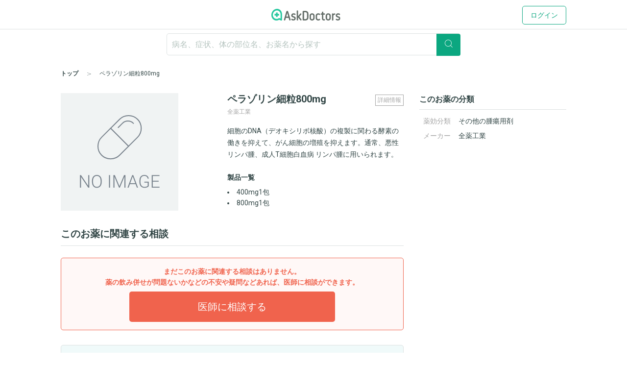

--- FILE ---
content_type: text/html; charset=utf-8
request_url: https://www.askdoctors.jp/tags/dtc_drug/11045
body_size: 10899
content:
<!DOCTYPE html>
<html lang="ja">
  <head prefix="fb: http://www.facebook.com/2008/fbml og: http://ogp.me/ns# article: http://ogp.me/ns/article#">
    <script async src="https://s.yimg.jp/images/listing/tool/cv/ytag.js"></script>
    <script>(function(n,i,v,r,s,c,x,z){x=window.AwsRumClient={q:[],n:n,i:i,v:v,r:r,c:c};window[n]=function(c,p){x.q.push({c:c,p:p});};z=document.createElement('script');z.async=true;z.src=s;document.head.insertBefore(z,document.head.getElementsByTagName('script')[0]);})('cwr','98b4d529-2e85-4617-a31a-5b9b257d02f3','1.0.0','ap-northeast-1','https://client.rum.us-east-1.amazonaws.com/1.10.0/cwr.js',{sessionSampleRate:0.1,guestRoleArn:'arn:aws:iam::656023149327:role/askdoctors-prod-rum-monitor',identityPoolId:'ap-northeast-1:f06c8084-edd8-4f44-a0eb-7c6508e59705',endpoint:'https://dataplane.rum.ap-northeast-1.amazonaws.com',telemetries:['errors','http','performance'],allowCookies:true,enableXRay:true});</script>
    <script>
      window.yjDataLayer = window.yjDataLayer || [];
      function ytag() { yjDataLayer.push(arguments); }

      ytag({"type":"ycl_cookie", "config":{"ycl_use_non_cookie_storage":true}});

    </script>
    
    <script src="https://assets.askdoctors.jp/assets/green/event-tracking-49c783f56c1c40ba30afa2a5be11150978f6e56b2376f981c820a9d708c8b1d7.js"></script>
    <meta charset="utf-8">
    <meta http-equiv="Content-Language" content="ja">
    <meta http-equiv="X-UA-Compatible" content="IE=Edge,chrome=1">
    <meta name="description" content="全薬工業の処方薬「ペラゾリン細粒800mg」に関する医師への相談事例や、作用・効果・使用上の注意・副作用などの基本情報を掲載。">
    <meta name="keywords" content="アスクドクターズ,AskDoctors,医師,相談,質問,悩み,Q&amp;A,症状,病名,医者">
    <meta name="viewport" content="width=device-width,initial-scale=1" />
    <link rel="canonical" href="https://www.askdoctors.jp/tags/dtc_drug/11045" />
    <meta name="csrf-param" content="authenticity_token" />
<meta name="csrf-token" content="iqC7Z7-tKirPIdOVumTDlH7N7vMo6rz_VvT6Krds5eceDN-bqKAvC-Z0xz4e-s9M7lTkfR8Ji53aZWNwjx542g" />
        <script src="https://unpkg.com/vue@2.5.16/dist/vue.min.js" defer></script>

    <title>ペラゾリン細粒800mgの効果・副作用と相談事例 - アスクドクターズ</title>
    <link rel="stylesheet" href="https://assets.askdoctors.jp/assets/green/application-74f603bc51bce12ec06defd6c8520d7f47e876a179ebd6eb90937a6c3cc05e59.css" media="all" />
    
    <link rel="icon" type="image/x-icon" href="https://assets.askdoctors.jp/assets/green/favicon/favicon-920d8da816cfe4e6875149b2214c4d5dacd473e2b1907f6d630ac7c3f5373f8b.ico" />
    <link rel="icon" sizes="192x192" href="https://assets.askdoctors.jp/assets/green/icon-99b0a044010bbde22bf7d40b2defe32b9c542af3eddc71e3fad5880e99033d7e.png">
    <link rel="apple-touch-icon" sizes="180x180" href="https://assets.askdoctors.jp/assets/green/apple-touch-icon-4da454cd6b92aa532bae36ebc975de4ea9d21a491ec08315b80c74310274adbf.png">
    <link href="https://fonts.googleapis.com/icon?family=Material+Icons%7CMaterial+Icons+Outlined" rel="stylesheet">
    <link rel="preconnect" href="https://fonts.googleapis.com">
    <link rel="preconnect" href="https://fonts.gstatic.com" crossorigin>
    <link href="https://fonts.googleapis.com/css2?family=Roboto:ital,wght@0,300;0,400;0,700;1,300;1,400;1,700&display=swap" rel="stylesheet">
    <script>
  dataLayer = [ {"uid":"ab0d0b3e-57fd-4c4a-a486-bd4745b59db0","mid":"","patient_id":null,"patient_uid":null,"search_id":null,"service_name":"askdoctors"} ];
</script>

  <!-- Google Tag Manager -->
  <script>(function(w,d,s,l,i){w[l]=w[l]||[];w[l].push({'gtm.start':
    new Date().getTime(),event:'gtm.js'});var f=d.getElementsByTagName(s)[0],
    j=d.createElement(s),dl=l!='dataLayer'?'&l='+l:'';j.async=true;j.src=
    'https://www.googletagmanager.com/gtm.js?id='+i+dl+ '&gtm_auth=y4mCoMyIxlxCyhY6sJOHkg&gtm_preview=env-2&gtm_cookies_win=x';f.parentNode.insertBefore(j,f);
  })(window,document,'script','dataLayer','GTM-WL22FD7');</script>
  <!-- End Google Tag Manager -->

    <script async src="https://securepubads.g.doubleclick.net/tag/js/gpt.js"></script>
<script>
  window.googletag = window.googletag || {cmd: []};
  googletag.cmd.push(function() {
    googletag.pubads().enableSingleRequest();
    googletag.pubads().setTargeting('ms', ['guest']);
    googletag.enableServices();
  });
</script>
    <link rel="preconnect" href="https://dev.visualwebsiteoptimizer.com" />
<script type='text/javascript' id='vwoCode'>
window._vwo_code || (function() {
var account_id=1013215,
version=2.1,
settings_tolerance=2000,
hide_element='body',
hide_element_style = 'opacity:0 !important;filter:alpha(opacity=0) !important;background:none !important;transition:none !important;',
/* DO NOT EDIT BELOW THIS LINE */
f=false,w=window,d=document,v=d.querySelector('#vwoCode'),cK='_vwo_'+account_id+'_settings',cc={};try{var c=JSON.parse(localStorage.getItem('_vwo_'+account_id+'_config'));cc=c&&typeof c==='object'?c:{}}catch(e){}var stT=cc.stT==='session'?w.sessionStorage:w.localStorage;code={nonce:v&&v.nonce,use_existing_jquery:function(){return typeof use_existing_jquery!=='undefined'?use_existing_jquery:undefined},library_tolerance:function(){return typeof library_tolerance!=='undefined'?library_tolerance:undefined},settings_tolerance:function(){return cc.sT||settings_tolerance},hide_element_style:function(){return'{'+(cc.hES||hide_element_style)+'}'},hide_element:function(){if(performance.getEntriesByName('first-contentful-paint')[0]){return''}return typeof cc.hE==='string'?cc.hE:hide_element},getVersion:function(){return version},finish:function(e){if(!f){f=true;var t=d.getElementById('_vis_opt_path_hides');if(t)t.parentNode.removeChild(t);if(e)(new Image).src='https://dev.visualwebsiteoptimizer.com/ee.gif?a='+account_id+e}},finished:function(){return f},addScript:function(e){var t=d.createElement('script');t.type='text/javascript';if(e.src){t.src=e.src}else{t.text=e.text}v&&t.setAttribute('nonce',v.nonce);d.getElementsByTagName('head')[0].appendChild(t)},load:function(e,t){var n=this.getSettings(),i=d.createElement('script'),r=this;t=t||{};if(n){i.textContent=n;d.getElementsByTagName('head')[0].appendChild(i);if(!w.VWO||VWO.caE){stT.removeItem(cK);r.load(e)}}else{var o=new XMLHttpRequest;o.open('GET',e,true);o.withCredentials=!t.dSC;o.responseType=t.responseType||'text';o.onload=function(){if(t.onloadCb){return t.onloadCb(o,e)}if(o.status===200||o.status===304){_vwo_code.addScript({text:o.responseText})}else{_vwo_code.finish('&e=loading_failure:'+e)}};o.onerror=function(){if(t.onerrorCb){return t.onerrorCb(e)}_vwo_code.finish('&e=loading_failure:'+e)};o.send()}},getSettings:function(){try{var e=stT.getItem(cK);if(!e){return}e=JSON.parse(e);if(Date.now()>e.e){stT.removeItem(cK);return}return e.s}catch(e){return}},init:function(){if(d.URL.indexOf('__vwo_disable__')>-1)return;var e=this.settings_tolerance();w._vwo_settings_timer=setTimeout(function(){_vwo_code.finish();stT.removeItem(cK)},e);var t;if(this.hide_element()!=='body'){t=d.createElement('style');var n=this.hide_element(),i=n?n+this.hide_element_style():'',r=d.getElementsByTagName('head')[0];t.setAttribute('id','_vis_opt_path_hides');v&&t.setAttribute('nonce',v.nonce);t.setAttribute('type','text/css');if(t.styleSheet)t.styleSheet.cssText=i;else t.appendChild(d.createTextNode(i));r.appendChild(t)}else{t=d.getElementsByTagName('head')[0];var i=d.createElement('div');i.style.cssText='z-index: 2147483647 !important;position: fixed !important;left: 0 !important;top: 0 !important;width: 100% !important;height: 100% !important;background: white !important;display: block !important;';i.setAttribute('id','_vis_opt_path_hides');i.classList.add('_vis_hide_layer');t.parentNode.insertBefore(i,t.nextSibling)}var o=window._vis_opt_url||d.URL,s='https://dev.visualwebsiteoptimizer.com/j.php?a='+account_id+'&u='+encodeURIComponent(o)+'&vn='+version;if(w.location.search.indexOf('_vwo_xhr')!==-1){this.addScript({src:s})}else{this.load(s+'&x=true')}}};w._vwo_code=code;code.init();})();
</script>

  </head>
  <body>
      <!-- Google Tag Manager (noscript) -->
  <noscript><iframe src="https://www.googletagmanager.com/ns.html?id=GTM-WL22FD7&gtm_auth=y4mCoMyIxlxCyhY6sJOHkg&gtm_preview=env-2&gtm_cookies_win=x"
                    height="0" width="0" style="display:none;visibility:hidden"></iframe></noscript>
  <!-- End Google Tag Manager (noscript) -->
  <script>
    dataLayer.push({
      'event':'setMemberStatus',
      'member_status': 'guest',
      'device_type': 'desktop'
    });
  </script>
  <script>
    var title = '';
    var path = '';
    dataLayer.push({
      'event': 'setPageInfo',
      'page_path': path !== '' ? path : undefined,
      'page_title': title !== '' ? title : undefined
    });
  </script>

        <header class="header" role="banner">

  <!-- JavaScriptから検索ワードを取得 -->
  <div id="search-word" data-search-word=""></div>

  <div class="header-pc">
  <div class="header__content" role="collapse">
    <div class=" logo-conteiner ">
      <p class="logo">
        <a href="/">
          <img src="https://assets.askdoctors.jp/assets/green/logo_askdoctors-4374fcc4f8f8724eba9820939b145402bcc88a4042ecc258517299c7c9f41a76.svg" alt="AskDoctors">
</a>      </p>
    </div>

    <nav class="global-nav">
        <a class="button button--primary-outline" href="/login">ログイン</a>
    </nav>
  </div>
</div>


  <div class="header-sp">
  <div class="header-sp__inner">
    <div class="header-sp__logo  loggedout ">
      <p class="logo">
        <a href="/">
          <img src="https://assets.askdoctors.jp/assets/green/logo_askdoctors-4374fcc4f8f8724eba9820939b145402bcc88a4042ecc258517299c7c9f41a76.svg" alt="AskDoctors">
</a>      </p>
    </div>
      <div class="header-sp__side">
          <span class="button button--primary-outline">
            <a href="/login">
              ログイン
</a>          </span>
      </div>
  </div>
</div>

    <div id="search-app" class="mobile-only">
  <div class="header-sp__search-trigger" role="toggle-next-fade">
  <div class="open header-sp__search-box">
    <form role="ignore-empty-submit" autocomplete="false" id="search-app-fallback-form" action="/search/topics" accept-charset="UTF-8" method="get">
      <i class="glyphs glyphs-search" aria-hidden="true"></i>
      <input name="q" class="current_keyword_placeholder"
      placeholder="病名、症状、体の部位名、お薬名から探す" value="">
</form>  </div>
</div>

</div>

<div id="search-box" class="pc-only">
  <form id="search-box-fallback-form" role="ignore-empty-submit" action="/search/topics" accept-charset="UTF-8" method="get" autocomplete="off">
  <div class="search">
    <input name="q" class="search__textbox" value="" type="text" autocomplete="off"
      placeholder="病名、症状、体の部位名、お薬名から探す" role="ignore-empty-target">
    <button class="search__button button button--primary" type="submit">
      <i class="glyphs glyphs-search" aria-hidden="true"></i>
    </button>
    <div class="padding-top8">
      <ul>
        <li class="search-suggest-tag active"><a href="#" class="g-icon-add icon-size-s">女性</a></li>
        <li class="search-suggest-tag"><a href="#" class="g-icon-add icon-size-s">男性</a></li>
      </ul>
      <ul>
        <li class="search-suggest-tag"><a href="#" class="g-icon-add icon-size-s">乳幼児</a></li>
        <li class="search-suggest-tag"><a href="#" class="g-icon-add icon-size-s">10歳未満</a></li>
        <li class="search-suggest-tag"><a href="#" class="g-icon-add icon-size-s">10代</a></li>
        <li class="search-suggest-tag"><a href="#" class="g-icon-add icon-size-s">20代</a></li>
        <li class="search-suggest-tag"><a href="#" class="g-icon-add icon-size-s">30代</a></li>
        <li class="search-suggest-tag"><a href="#" class="g-icon-add icon-size-s">40代</a></li>
        <li class="search-suggest-tag"><a href="#" class="g-icon-add icon-size-s">50代</a></li>
        <li class="search-suggest-tag"><a href="#" class="g-icon-add icon-size-s">60代</a></li>
        <li class="search-suggest-tag"><a href="#" class="g-icon-add icon-size-s">70代以上</a></li>
      </ul>
    </div>
  </div>
</form>

</div>



  

  <div class="breadcrumbs ">
    <ol class="breadcrumbs-list" itemscope itemtype="http://schema.org/BreadcrumbList">
    <li itemprop="itemListElement" itemscope itemtype="http://schema.org/ListItem" class="breadcrumbs-list-item">
        <a itemprop="item" href="/"><span itemprop="name">トップ</span></a>
      <meta itemprop="position" content="1"/>
    </li>
    <li itemprop="itemListElement" itemscope itemtype="http://schema.org/ListItem" class="breadcrumbs-list-item">
        <span itemprop="name">ペラゾリン細粒800mg</span>
      <meta itemprop="position" content="2"/>
    </li>
</ol>

</div>


</header>


    

    <main role="main" class="push-bottom-none--sp">
  <div class="inner inner-sp clearfix">
    <div class="column-main">
      <div class="medicine-wrap push-bottom">

        <div class="medicine-wrap__image pc-only">
          <img alt="NO IMAGE" src="https://assets.askdoctors.jp/assets/green/drug/noimage-3853862f7eb56df525d710d37e6ddca7a0a425f8ce076e84c14080fdb6ea01f6.png" />
        </div>

        <div class="medicine-wrap__detail">
          <div class="medicine-detail__heading">

            <div id="app" class="medicine-detail__information pc-only">

              <button class="medicine-detail__information-button" id="show-modal" @click="showModal = true"><span class="medicine-detail__information-button-inner">詳細情報</span></button>
              <!-- use the modal component, pass in the prop -->
              <modal v-if="showModal" @close="showModal = false">
                <!--
                  you can use custom content here to overwrite
                  default content
                -->
              </modal>
            </div>

            <h1 class="medicine-detail__title">ペラゾリン細粒800mg</h1>

            <span class="medicine-detail__sub-text">全薬工業</span>
          </div>

          <div class="slick-slider slide-images mobile-only">
            <div class="slick-list"><img alt="NO IMAGE" src="https://assets.askdoctors.jp/assets/green/drug/noimage-3853862f7eb56df525d710d37e6ddca7a0a425f8ce076e84c14080fdb6ea01f6.png" /></div>
          </div>

          <p class="medicine-detail__desc">
            細胞のDNA（デオキシリボ核酸）の複製に関わる酵素の働きを抑えて、がん細胞の増殖を抑えます。通常、悪性リンパ腫、成人T細胞白血病
<span class="medicine-detail__desc-sp-trigger mobile-only" role="toggle-next">
  ...
  <a href="javascript:void(0)" class="item--after link-underline">続きを見る</a>
</span>
<span class="medicine-detail__desc-sp-clamp">リンパ腫に用いられます。</span>

          </p>

          <h4 class="heading4 medicine-detail__heading push-top">製品一覧</h4>

          <ul class="medicine-detail-type push-top--sm">
              <li>400mg1包</li>
              <li>800mg1包</li>
          </ul>

          <div class="medicine-detail__information-center mobile-only" role="dropdown">
            <button type="button" role="dropdown-trigger" class="medicine-detail__information-button-center">
              作用・効用などの詳細情報を見る
            </button>
            <div class="medicine-detail-box" role="dropdown-target" style="display:none;">
              <div class="medicine-detail-box__header">
                作用・効用などの詳細情報を見る
                <span class="medicine-detail-box__button--close" role="dropdown-close"></span>
              </div>
              <div class="medicine-detail-box__contents">
                <div class="medicine-detail">
  <h2 class="medicine-detail__header">商品情報</h2>
  <div class="medicine-detail__inner">
    <table class="table-simple">
      <tbody>
          <tr>
            <th scope="row">主成分</th>
            <td>ソブゾキサン</td>
          </tr>
          <tr>
            <th scope="row">剤形</th>
            <td>白色の細粒剤</td>
          </tr>
          <tr>
            <th scope="row">シート記載</th>
            <td>ZY002、800</td>
          </tr>
          <tr>
            <th scope="row">改定</th>
            <td>2014年07月</td>
          </tr>
      </tbody>
    </table>
  </div>

    <h2 class="medicine-detail__header">作用・効能</h2>
  <div class="medicine-detail__inner">
    <div class="medicine-detail__text">
      <ul><li>細胞のDNA（デオキシリボ核酸）の複製に関わる酵素の働きを抑えて、がん細胞の増殖を抑えます。<br />通常、悪性リンパ腫、成人T細胞白血病リンパ腫に用いられます。</li></ul>
    </div>
  </div>

    <h2 class="medicine-detail__header">副作用</h2>
  <div class="medicine-detail__inner">
    <div class="medicine-detail__text">
      <p>主な副作用として、貧血、食欲不振、吐き気、嘔吐、下痢、口内炎、脱毛などが報告されています。このような症状に気づいたら、担当の医師または薬剤師に相談してください。</p><p><strong>まれに下記のような症状があらわれ、[　]内に示した副作用の初期症状である可能性があります。<br />このような場合には、使用をやめて、すぐに医師の診療を受けてください。</strong></p><ul><li>貧血、発熱、倦怠感<br />[汎血球減少、白血球減少、好中球減少、血小板減少、貧血]</li></ul><ul><li>出血症状（歯ぐきの出血、鼻血、皮下出血など）<br />[出血傾向]</li></ul><ul><li>発熱、から咳、呼吸困難<br />[間質性肺炎]</li></ul><p><strong>以上の副作用はすべてを記載したものではありません。上記以外でも気になる症状が出た場合は、医師または薬剤師に相談してください。</strong></p>
    </div>
  </div>

    <h2 class="medicine-detail__header">使用上の注意 （事前に医師・薬剤師に伝えるべきこと）</h2>
  <div class="medicine-detail__inner">
    <div class="medicine-detail__text">
      <ul><li>以前に薬を使用して、かゆみ、発疹などのアレルギー症状が出たことがある。骨髄抑制、腎障害、肝障害、消化管潰瘍がある。感染症、水痘（水ぼうそう）にかかっている。</li></ul><ul><li>妊娠または授乳中</li></ul><ul><li>他に薬などを使っている（お互いに作用を強めたり、弱めたりする可能性もありますので、他に使用中の一般用医薬品や食品も含めて注意してください）。</li></ul>
    </div>
  </div>

    <h2 class="medicine-detail__header">用法・用量</h2>
  <div class="medicine-detail__inner">
    <div class="medicine-detail__text">
      <ul><li>通常、成人は1日2包（主成分として1,600mg）を1回または2回に分けて、5日間毎日服用し、2〜3週間休みます。これを1クールとして繰り返します。<br />なお、治療を受ける疾患や年齢・症状により適宜増減されますが、病期によっては1日3包（主成分として2,400mg）まで増量されます。必ず指示された服用方法に従ってください。</li></ul><ul><li>飲み忘れた場合は、気が付いた時点で1回分飲んでください。ただし、次に服用する時間が近い場合は服用せず、その後は指示された時間から飲んでください。絶対に2回分を一度に飲んではいけません。また、飲み忘れたことを医師に伝えてください。</li></ul><ul><li>誤って多く飲んだ場合は医師または薬剤師に相談してください。</li></ul><ul><li>医師の指示なしに、自分の判断で飲むのを止めないでください。</li></ul>
    </div>
  </div>

    <h2 class="medicine-detail__header">生活上の注意</h2>
  <div class="medicine-detail__inner">
    <div class="medicine-detail__text">
      <ul><li>使用中は頻回に臨床検査（血液、肝機能、腎機能検査など）が行われますので、受診日や指示された検査を守ってください。</li></ul>
    </div>
  </div>

    <h2 class="medicine-detail__header">保存方法・その他</h2>
  <div class="medicine-detail__inner">
    <div class="medicine-detail__text">
      <ul><li>乳幼児、小児の手の届かないところで、直射日光、高温、湿気を避けて保管してください。</li><li>薬が残った場合、保管しないで廃棄してください。廃棄については受け取った薬局に相談してください。</li></ul>
    </div>
  </div>

    <h2 class="medicine-detail__header"></h2>
  <div class="medicine-detail__inner">
    <div class="medicine-detail__text">
      より詳細な情報を望まれる場合は、担当の医師または薬剤師におたずねください。また、「患者向医薬品ガイド」、医療専門家向けの「添付文書情報」が医薬品医療機器総合機構のホームページに掲載されています。
    </div>
  </div>

</div>

              </div>
            </div>
          </div>

        </div>
      </div>

      <div>
        <h2 class="heading2-custom block__heading qa-section_heading">このお薬に関連する相談</h2>
            <div class="panel panel--error text-error no-search-panel text-center">
              <p class="text--error">まだこのお薬に関連する相談はありません。<br>
              薬の飲み併せが問題ないかなどの不安や疑問などあれば、医師に相談ができます。</p>
              <a class="button button--register button--lg push-top--sm" href="/topics/add-form">医師に相談する</a>
            </div>
      </div>


      <div class="mobile-only">
        <h2 class="qa-section_heading mobile">このお薬の分類</h2>
        <dl class="medicine-category-list">
          <dt>薬効分類</dt>
          <dd><a class="link-underline" href="https://www.askdoctors.jp/search/drugs/q:%E3%81%9D%E3%81%AE%E4%BB%96%E3%81%AE%E8%85%AB%E7%98%8D%E7%94%A8%E5%89%A4/list/1">その他の腫瘍用剤</a></dd>
          <dt>メーカー</dt>
          <dd><a class="link-underline" href="https://www.askdoctors.jp/search/drugs/q:%E5%85%A8%E8%96%AC%E5%B7%A5%E6%A5%AD/list/1">全薬工業</a></dd>
        </dl>
      </div>

      <div class="margin-block-minor">
        <div class="regist-panel">
  <h3 class="heading text--primary">お薬についての不安や疑問も<br class="mobile-only">医師に相談ができます</h3>
  <a class="button button--register button--lg push-top--sm" href="/topics/add-form">医師に相談する</a>
</div>

      </div>
    </div>

    <div class="column-side">

      <h2 class="heading3 heading-border">このお薬の分類</h2>
      <table class="table-simple-medicine-side push-top--sm">
        <tbody>
        <tr>
          <th scope="row">薬効分類</th>
          <td><a href="https://www.askdoctors.jp/search/drugs/q:%E3%81%9D%E3%81%AE%E4%BB%96%E3%81%AE%E8%85%AB%E7%98%8D%E7%94%A8%E5%89%A4/list/1">その他の腫瘍用剤</a></td>
        </tr>
        <tr>
          <th scope="row">メーカー</th>
          <td><a href="https://www.askdoctors.jp/search/drugs/q:%E5%85%A8%E8%96%AC%E5%B7%A5%E6%A5%AD/list/1">全薬工業</a></td>
        </tr>
        </tbody>
      </table>
    </div>
  </div>

  <!-- template for the modal component -->
  <script type="text/x-template" id="modal-template">
    <transition name="modal">
      <div class="modal-mask" @click="$emit('close')">
        <div class="modal-wrapper">
          <div class="modal-container" @click.stop>

            <div class="modal-header modal-header--border text-center">
              <slot name="header">
                <div class="medicine-detail-modal__header">
                  詳細情報
                  <button type="button" class="medicine-detail-box__button--close" @click="$emit('close')"></button>
                </div>
              </slot>
            </div>

            <div class="modal-body">
              <slot name="body">
                <div class="medicine-detail-modal__contents">
                  <div class="medicine-detail">
  <h2 class="medicine-detail__header">商品情報</h2>
  <div class="medicine-detail__inner">
    <table class="table-simple">
      <tbody>
          <tr>
            <th scope="row">主成分</th>
            <td>ソブゾキサン</td>
          </tr>
          <tr>
            <th scope="row">剤形</th>
            <td>白色の細粒剤</td>
          </tr>
          <tr>
            <th scope="row">シート記載</th>
            <td>ZY002、800</td>
          </tr>
          <tr>
            <th scope="row">改定</th>
            <td>2014年07月</td>
          </tr>
      </tbody>
    </table>
  </div>

    <h2 class="medicine-detail__header">作用・効能</h2>
  <div class="medicine-detail__inner">
    <div class="medicine-detail__text">
      <ul><li>細胞のDNA（デオキシリボ核酸）の複製に関わる酵素の働きを抑えて、がん細胞の増殖を抑えます。<br />通常、悪性リンパ腫、成人T細胞白血病リンパ腫に用いられます。</li></ul>
    </div>
  </div>

    <h2 class="medicine-detail__header">副作用</h2>
  <div class="medicine-detail__inner">
    <div class="medicine-detail__text">
      <p>主な副作用として、貧血、食欲不振、吐き気、嘔吐、下痢、口内炎、脱毛などが報告されています。このような症状に気づいたら、担当の医師または薬剤師に相談してください。</p><p><strong>まれに下記のような症状があらわれ、[　]内に示した副作用の初期症状である可能性があります。<br />このような場合には、使用をやめて、すぐに医師の診療を受けてください。</strong></p><ul><li>貧血、発熱、倦怠感<br />[汎血球減少、白血球減少、好中球減少、血小板減少、貧血]</li></ul><ul><li>出血症状（歯ぐきの出血、鼻血、皮下出血など）<br />[出血傾向]</li></ul><ul><li>発熱、から咳、呼吸困難<br />[間質性肺炎]</li></ul><p><strong>以上の副作用はすべてを記載したものではありません。上記以外でも気になる症状が出た場合は、医師または薬剤師に相談してください。</strong></p>
    </div>
  </div>

    <h2 class="medicine-detail__header">使用上の注意 （事前に医師・薬剤師に伝えるべきこと）</h2>
  <div class="medicine-detail__inner">
    <div class="medicine-detail__text">
      <ul><li>以前に薬を使用して、かゆみ、発疹などのアレルギー症状が出たことがある。骨髄抑制、腎障害、肝障害、消化管潰瘍がある。感染症、水痘（水ぼうそう）にかかっている。</li></ul><ul><li>妊娠または授乳中</li></ul><ul><li>他に薬などを使っている（お互いに作用を強めたり、弱めたりする可能性もありますので、他に使用中の一般用医薬品や食品も含めて注意してください）。</li></ul>
    </div>
  </div>

    <h2 class="medicine-detail__header">用法・用量</h2>
  <div class="medicine-detail__inner">
    <div class="medicine-detail__text">
      <ul><li>通常、成人は1日2包（主成分として1,600mg）を1回または2回に分けて、5日間毎日服用し、2〜3週間休みます。これを1クールとして繰り返します。<br />なお、治療を受ける疾患や年齢・症状により適宜増減されますが、病期によっては1日3包（主成分として2,400mg）まで増量されます。必ず指示された服用方法に従ってください。</li></ul><ul><li>飲み忘れた場合は、気が付いた時点で1回分飲んでください。ただし、次に服用する時間が近い場合は服用せず、その後は指示された時間から飲んでください。絶対に2回分を一度に飲んではいけません。また、飲み忘れたことを医師に伝えてください。</li></ul><ul><li>誤って多く飲んだ場合は医師または薬剤師に相談してください。</li></ul><ul><li>医師の指示なしに、自分の判断で飲むのを止めないでください。</li></ul>
    </div>
  </div>

    <h2 class="medicine-detail__header">生活上の注意</h2>
  <div class="medicine-detail__inner">
    <div class="medicine-detail__text">
      <ul><li>使用中は頻回に臨床検査（血液、肝機能、腎機能検査など）が行われますので、受診日や指示された検査を守ってください。</li></ul>
    </div>
  </div>

    <h2 class="medicine-detail__header">保存方法・その他</h2>
  <div class="medicine-detail__inner">
    <div class="medicine-detail__text">
      <ul><li>乳幼児、小児の手の届かないところで、直射日光、高温、湿気を避けて保管してください。</li><li>薬が残った場合、保管しないで廃棄してください。廃棄については受け取った薬局に相談してください。</li></ul>
    </div>
  </div>

    <h2 class="medicine-detail__header"></h2>
  <div class="medicine-detail__inner">
    <div class="medicine-detail__text">
      より詳細な情報を望まれる場合は、担当の医師または薬剤師におたずねください。また、「患者向医薬品ガイド」、医療専門家向けの「添付文書情報」が医薬品医療機器総合機構のホームページに掲載されています。
    </div>
  </div>

</div>

                  <div class="medicine-detail-modal__footer">
                    <button type="button" class="button button--tertiary" @click="$emit('close')">閉じる</button>
                  </div>
                </div>
              </slot>
            </div>

          </div>
        </div>
      </div>
    </transition>
  </script>

  <script tyoe="text/javascript">
    document.addEventListener("DOMContentLoaded", function(e) {
      // register modal component
      Vue.component('modal', {
        template: '#modal-template'
      });

      // start app
      new Vue({
        el: '#app',
        data: {
          showModal: false
        }
      });

      // slider
      $(".slick-slider").slick({
        dots: true,
        arrows: false,
        infinite: false,
        variableWidth:true,
        slidesToShow: 1,
        centerMode: true,
        edgeFriction: 0.2,
      });

    });
  </script>
</main>

    
<div id="campaigns-dialog" class="campaigns-dialog">
  <div class="campaigns-dialog-area">
    <button class="campaigns-dialog-close01" type="button" onclick="closeModal();"><i class="material-icons">close</i></button>

    <div class="campaigns-dialog-area-wrapper">
      <div class="campaigns-dialog-area-inr">
        <p class="campaigns-dialog-ttl"><b>紹介する方法をお選びください</b></p>
        <p class="campaigns-dialog-txt">ボタンを押すと以下の説明がコピーされます。<br>そのまま手軽に送ることができます。</p>
        <div class="campaigns-dialog-picup-area">
          <p class="campaigns-dialog-picup-txt">ネットで医師に相談できる「アスクドクターズ」<br>医師が答える250万件以上のQ&Aも見放題</p>
          <p class="campaigns-dialog-picup-txt">▼会員限定Q&Aを無料で見るにはこちら<br>
          <p>https://xxx（招待用URLが入ります）</p>
        </div>
        <div class="campaigns-btn mobile-only ">
          <p>
            <button class="button button--default button--lg mobile-only" type="button" onclick="lineInvitation();">
              <picture>
                <source type="image/webp" srcset="https://assets.askdoctors.jp/assets/green/landing/line-icon-281d05a3aaae9ffade8f05ed2dffed530001754857431edccfb330ad9ca6b25d.webp" style="width:24px;">
                <img src="https://assets.askdoctors.jp/assets/green/landing/line-icon-db51f4781ba60f9dbe9ace75a2319b00a2883c7086b46e5fe8422886b5a823c7.png" style="width:24px;" alt="">
              </picture>
              LINEで送る
            </button>
          </p>
        </div>
        <div class="campaigns-btn">
          <p>
            <button class="button button--default button--lg" type="button" onclick="mailInvitation();">
              <picture>
                <source type="image/webp" srcset="https://assets.askdoctors.jp/assets/green/landing/mail-icon-3763c746333c89aec4ef28b8ca420b105749066baacacd13dac98cd6295e61aa.webp" style="width:24px;">
                <img src="https://assets.askdoctors.jp/assets/green/landing/mail-icon-738b8c66341819969e2cbf2c367790f0fa9529d60c702f0358b7d227c47a93ce.png" style="width:24px;" alt="">
              </picture>
              メールで送る
            </button>
          </p>
        </div>
        <div class="campaigns-btn">
          <p>
            <button class="button button--default button--lg" type="button" onclick="copyInvitation();">
              <picture>
                <source type="image/webp" srcset="https://assets.askdoctors.jp/assets/green/landing/copy-icon-1f7469f655df60d9219ab7df450803c35f649795ad834f957787e9bff5779a56.webp" style="width:24px;">
                <img src="https://assets.askdoctors.jp/assets/green/landing/copy-icon-20d9ca487ad64982ae1315f781048ab8a3d84ae78eb0f7c9b0247e67e6db114f.png" style="width:24px;" alt="">
              </picture>
              URLをコピー
            </button>
          </p>
        </div>
        <button class="campaigns-dialog-close02" type="button" onclick="closeModal();">閉じる</button>
      </div>
    </div>

  </div>
</div>

      <footer>
      <ul class="footer__nav push-top--lg">
        <li><a href="/faq">よくあるご質問</a></li>
        <li><a href="/summary/corporate_inquiries">法人のお問い合わせ</a></li>
        <li><a href="/doctors">協力医師一覧</a></li>
        <li><a href="/help">ヘルプ</a></li>
        <li><a href="/open/terms">利用規約</a></li>
        <li><a target="_blank" href="https://corporate.m3.com/privacy/">個人情報の取扱について</a></li>
        <li><a href="/open/trade">特定商取引法に基づく表示</a></li>
        <li><a href="/open/about">運営会社</a></li>
        <li><a href="/sitemap">サイトマップ</a></li>
        <li><a target="_blank" href="https://corporate.m3.com/customer_harassment/">カスタマーハラスメントポリシー</a></li>
      </ul>

    <div class="inner">
      <aside>
        <p class="heading3">グループサイト</p>
        <ul class="footer-gloup__list">
          <li><a href="/articles">トピックス</a></li>
          <li><a href="https://askdoctorslab.jp" target="_blank">AskDoctors総研</a></li>
        </ul>
      </aside>
    </div>

  <div class="inner">
    <small>Copyright © 2005-2025 M3, Inc. All Rights Reserved.</small>
  </div>
</footer>

    <div style="position :fixed; right :200%;">
      <textarea id="copymessage"></textarea>
    </div>
    <script src="https://assets.askdoctors.jp/assets/packs/js/runtime-8c00e5d2e411141371ab.js" defer="defer"></script>
<script src="https://assets.askdoctors.jp/assets/packs/js/3751-80d8f81784de510ec608.js" defer="defer"></script>
<script src="https://assets.askdoctors.jp/assets/packs/js/1083-e3a9b52d80cef60faf24.js" defer="defer"></script>
<script src="https://assets.askdoctors.jp/assets/packs/js/2124-7d0f899b8abc2a744432.js" defer="defer"></script>
<script src="https://assets.askdoctors.jp/assets/packs/js/1854-2e226441eade9cb008a7.js" defer="defer"></script>
<script src="https://assets.askdoctors.jp/assets/packs/js/5957-8f907f4d762167ed0093.js" defer="defer"></script>
<script src="https://assets.askdoctors.jp/assets/packs/js/search-ebd6b836909436e0229f.js" defer="defer"></script>
<script src="https://assets.askdoctors.jp/assets/packs/js/invitation/introduction-73240a2cb8656c86fe1e.js" defer="defer"></script>
<script src="https://assets.askdoctors.jp/assets/packs/js/enquete-13b69accb3ec747ae26a.js" defer="defer"></script>
<script src="https://assets.askdoctors.jp/assets/packs/js/commons-dacfc855b52e6db5719b.js" defer="defer"></script>

    

    <script src="https://assets.askdoctors.jp/assets/green/application-549ae237a87ce17f1f9986c30f17f1b96e306b4c7c6e7dd25bb5555fccaf5c4c.js"></script>
    <script>
  console.log({
    PIPELINE_ID: '',
    JOB_ID: '19257418552'
  });
</script>

      <script type="text/javascript">
    /* <![CDATA[ */
    var google_conversion_id = 985542535;
    var google_custom_params = window.google_tag_params;
    var google_remarketing_only = true;
    /* ]]> */
  </script>
  <script type="text/javascript" src="//www.googleadservices.com/pagead/conversion.js">
  </script>
  <noscript>
    <div style="display:inline;">
      <img height="1" width="1" style="border-style:none;" alt="" src="//googleads.g.doubleclick.net/pagead/viewthroughconversion/985542535/?value=0&amp;guid=ON&amp;script=0"/>
    </div>
  </noscript>


      <div id="search-props-data" data-search-props="{&quot;loggedIn&quot;:false,&quot;targetAges&quot;:{&quot;INFANTS&quot;:&quot;乳幼児&quot;,&quot;UNDER_10&quot;:&quot;10歳未満&quot;,&quot;RANGE_10_19&quot;:&quot;10代&quot;,&quot;RANGE_20_29&quot;:&quot;20代&quot;,&quot;RANGE_30_39&quot;:&quot;30代&quot;,&quot;RANGE_40_49&quot;:&quot;40代&quot;,&quot;RANGE_50_59&quot;:&quot;50代&quot;,&quot;RANGE_60_69&quot;:&quot;60代&quot;,&quot;OVER_70&quot;:&quot;70代以上&quot;},&quot;targetGenders&quot;:{&quot;F&quot;:&quot;女性&quot;,&quot;M&quot;:&quot;男性&quot;}}"></div>

    <script async src="https://s.yimg.jp/images/listing/tool/cv/ytag.js"></script>
    <script>
      window.yjDataLayer = window.yjDataLayer || [];
      function ytag() { yjDataLayer.push(arguments); }
      ytag({ "type":"yss_retargeting", "config": { "yahoo_ss_retargeting_id": "1000036791", "yahoo_sstag_custom_params": { } } });
    </script>
  </body>
</html>


--- FILE ---
content_type: text/css
request_url: https://assets.askdoctors.jp/assets/green/application-74f603bc51bce12ec06defd6c8520d7f47e876a179ebd6eb90937a6c3cc05e59.css
body_size: 75261
content:
@font-face{font-family:'Material Icons';font-style:normal;font-weight:400;src:local("Material Icons"),local("MaterialIcons-Regular"),url("https://assets.askdoctors.jp/assets/material-icons-regular-6ef400218c049f35a1c5697d1149b55019994e21031c80fb615ebb4a0fb0fce1.woff2") format("woff2"),url("https://assets.askdoctors.jp/assets/material-icons-regular-1bb8c10c81c7a88ca7d7d2629defc3b5df7cade804cfc7b9864eef62258c52b4.woff") format("woff")}.material-icons,.mi{font-family:'Material Icons';font-weight:normal;font-style:normal;font-size:24px;line-height:1;letter-spacing:normal;text-transform:none;display:inline-block;white-space:nowrap;word-wrap:normal;direction:ltr;-moz-font-feature-settings:'liga';-moz-osx-font-smoothing:grayscale}html,body{width:100%}body{font-family:"Roboto", YuGothic, "Hiragino Kaku Gothic ProN", "Hiragino Kaku Gothic Pro", "メイリオ", Meiryo, "MS ゴシック", sans-serif;line-height:1.6;font-size:16px;color:#324646;margin:0;padding:0;display:-webkit-box;display:-moz-box;display:-ms-flexbox;display:-webkit-flex;display:flex;flex-direction:column;min-height:100vh}@media (max-width: 1032px){body{font-size:0.9375rem}}main{padding-bottom:80px}main.top-main--logged-in,main.top-main--not-logged-in{padding-bottom:0}@media (min-width: 1033px){main{min-height:calc(100vh - 340px)}}@media (max-width: 1032px){main{padding-bottom:32px}}a{color:#324646;text-decoration:none}a:hover{text-decoration:underline}@media (max-width: 1032px){a:hover{text-decoration:none}}.no-underline:hover{text-decoration:none}small{font-size:0.875rem}@media (max-width: 1032px){small{font-size:0.8125rem}}.wrap{padding-top:40px;padding-bottom:40px}@media (max-width: 1032px){.wrap{padding-top:30px;padding-bottom:30px}}.inner{min-width:1032px;max-width:1032px;margin:0 auto}@media (max-width: 1032px){.inner{width:100%;min-width:0;max-width:100%;padding-left:16px;padding-right:16px}}.inner-wide{width:1032px}@media (max-width: 1032px){.inner-wide{min-width:0;max-width:100%;padding-left:0;padding-right:0}}.inner-narrow{min-width:auto;width:600px}@media (max-width: 1032px){.inner-narrow{width:auto;padding-left:0;padding-right:0}}@media (max-width: 1032px){.inner-sp{padding-left:0;padding-right:0}}.inner-xs{min-width:0;width:600px}@media (max-width: 1032px){.inner-xs{width:100%;padding-left:16px;padding-right:16px}}.inner-s{min-width:0;width:700px}@media (max-width: 1032px){.inner-s{width:100%;padding-left:16px;padding-right:16px}}@media (max-width: 1032px){.inner-contents{width:100vw;margin-left:-16px}}.section-green{background:#F0FAFA}.topics-inner{margin:0 auto 40px;padding:24px 0 0;width:auto}@media (max-width: 1032px){.topics-inner{border-top:8px solid #F0F3F3;padding:24px 16px 0;width:100%}}html{box-sizing:border-box;overflow-y:scroll;-webkit-text-size-adjust:100%}*,::before,::after{box-sizing:inherit}::before,::after{text-decoration:inherit;vertical-align:inherit}*{background-repeat:no-repeat;padding:0;margin:0}img{border-style:none}ul,ol{list-style:none}fieldset,button{border:none}input[type*="button"]{cursor:pointer}em{font-style:normal}main{display:block}button{cursor:pointer;background:transparent}button,input,select,textarea{font-family:inherit;font-size:100%}[type="search"]{outline-offset:-2px;-webkit-appearance:textfield}.header-pc{height:60px;border-bottom:1px solid #DCE1E1}.header-pc .search__textbox{width:507px}.header-pc .search{float:left}.header-border{border-bottom:1px solid #DCE1E1}@media (max-width: 1032px){.search-container-pc,.header-pc{display:none}}.search-container-pc .search,.header-pc .search{margin-top:12px;width:507px}.search-container-pc .search__textbox,.header-pc .search__textbox{height:36px;border-right-width:41px;margin-bottom:0;padding:9px 15px 10px;outline:none}.search-container-pc .search__textbox[type="text"]:focus,.header-pc .search__textbox[type="text"]:focus{border-radius:5px 5px 5px 0}.search-container-pc .search__button,.header-pc .search__button{width:41px;height:36px;line-height:1.0}@media (min-width: 1033px){.search-container-sp,.header-sp{display:none}}.header--sm .search-container-sp,.header--sm .header-sp{padding-bottom:0}.search-container-sp.header-sp-border--none,.header-sp-border--none.header-sp{border-bottom:none}@media (max-width: 1032px){.search-container-sp.header-sp-border--none ~ .breadcrumbs,.header-sp-border--none.header-sp ~ .breadcrumbs{display:none}}.search-container-sp .header-sp__logo img,.header-sp .header-sp__logo img{display:inline}.header-sp{border-bottom:1px solid #DCE1E1}.header-sp__inner{display:-webkit-box;display:-moz-box;display:-ms-flexbox;display:-webkit-flex;display:flex;flex:1}.header-sp__logo{flex:1;text-align:center;margin:12px auto}.header-sp__logo.loggedout{padding-left:80px}.header-sp__logo.loggein{padding-right:80px}.header-sp-menu,.header-sp__side{width:80px}.header-sp-menu{order:-1;font-size:1.125rem;color:#324646;padding-top:15px;padding-left:15px}.header-sp-menu button{background:transparent}.header-sp-menu.drawer-open .glyphs-menu{display:none}.header-sp-menu__inner{font-size:0.875rem}@media screen and (orientation: landscape){.header-sp-menu__inner>.drawer-menu{padding-bottom:100px}}.header-sp-menu__button{text-align:center;padding:15px}.header-sp-menu__button .button{font-size:1rem;width:100%;padding-top:10px;padding-bottom:10px}.header-sp-menu__contents{padding:12px 15px 20px;border-top:1px solid #dce6e6}.header-sp-menu__contents--info{background:#F0FAFA;border-top:none}.header-sp-menu__list li{margin-top:10px}.header-sp-menu__list li a{position:relative;display:inline-block;padding:8px 0 8px 15px}.header-sp-menu__list li a::before{position:absolute;content:"";top:0.5em;left:0;width:7px;height:7px;border-top:1px solid #B4C3BE;border-right:1px solid #B4C3BE;-webkit-transform:rotate(45deg);transform:rotate(45deg)}.header-sp-menu__title{font-size:0.75rem;font-weight:bold;color:#B4C3BE}.header-sp-menu__info{margin-top:15px;border-bottom:1px solid #dce6e6}.header-sp-menu__info-item{border-top:1px solid #dce6e6}.header-sp-menu__info-item a{display:block;padding:10px}.header-sp-menu__info-data{font-size:0.75rem;color:#646E69}.header-sp__side{font-size:0.875rem;padding-top:10px;padding-right:10px;text-align:right}.header-sp__notification{font-size:1.0625rem;color:#324646;width:2.2rem;padding:5px 5px 5px 5px;margin-top:-6px}.header-sp__search{zoom:1;margin-bottom:10px;padding-left:10px;padding-right:10px}.header-sp__search:before,.header-sp__search:after{display:table;content:"";line-height:0}.header-sp__search:after{clear:both}.header-sp__search .search{margin-top:0}.header-sp__search .search__button{padding-top:4px;line-height:30px}.header-sp__search .search__textbox{width:100%;height:34px;padding:3px 10px 4px}.header__content{width:1032px;margin:0 auto}@media (max-width: 1032px){.header__content{position:relative;width:100%;padding-left:10px;padding-right:5px}}.header-float__content{position:absolute}.logo-conteiner{width:800px}@media (min-width: 1033px){.logo-conteiner{float:left;margin:18px auto 18px 100px;line-height:1}}.logo-conteiner__logged_in{width:550px}@media (min-width: 1033px){.logo-conteiner__logged_in{float:left;margin:18px auto 18px 230px;line-height:1}}.logo{width:141px;margin:auto}@media (min-width: 1033px){.logo img{height:24px}}.logo img{vertical-align:bottom}@media (max-width: 1032px){.logo img{height:24px}}.global-nav{zoom:1;position:relative;float:right;font-size:0.875rem;margin-top:0}.global-nav:before,.global-nav:after{display:table;content:"";line-height:0}.global-nav:after{clear:both}.global-nav .dropdown-box{width:270px}.global-nav>ul{zoom:1;display:inline-block;margin-right:0;vertical-align:top}.global-nav>ul:before,.global-nav>ul:after{display:table;content:"";line-height:0}.global-nav>ul:after{clear:both}.global-nav li{float:left}@media (max-width: 1032px){.global-nav li:last-of-type button{border-right:none}}.global-nav .button{padding:0 16px;margin-top:12px;font-size:0.875rem;word-break:inherit;line-height:36px}.global-nav .button i{font-size:1.125rem;vertical-align:text-bottom}.global-nav .button--default{padding-top:7px;padding-bottom:7px}.global-nav .active{background:#F0FAFA}.global-nav li>a,.global-nav li>button{position:relative;display:-webkit-box;display:-moz-box;display:-ms-flexbox;display:-webkit-flex;display:flex;align-items:center;background:#fff;color:#324646;text-align:center;height:59px;line-height:24px;padding:0 12px;outline:none}@media (max-width: 1032px){.global-nav li>a,.global-nav li>button{font-weight:normal;font-size:0.5625rem;line-height:1;width:46px;height:46px;padding:6px 2px 0}}.global-nav li>a:hover,.global-nav li>button:hover{text-decoration:none}@media (min-width: 1033px){.global-nav li>a:hover,.global-nav li>button:hover{background:#F0FAFA}}@media (max-width: 1032px){.global-nav li>button{padding-top:0}}@media (max-width: 1032px){.global-nav li>a{padding-top:8px}}.global-nav i{font-size:1.375rem;margin-bottom:5px;margin:0 5px 0 0;vertical-align:top}@media (max-width: 1032px){.global-nav i{vertical-align:top;font-size:1rem}}@media screen and (max-width: 1032px) and (min-width: 321px){.global-nav i{margin-bottom:6px}}@media (max-width: 1032px){.global-nav{height:46px;overflow:hidden}}.global-nav>a.button:not(:first-of-type){margin-left:16px}.global-nav .sub-nav .material-icons__apps:before,.header-sp-menu .header-sp-menu__list_material-icons .material-icons__apps:before{content:""}.global-nav .sub-nav .material-icons__description:before,.header-sp-menu .header-sp-menu__list_material-icons .material-icons__description:before{content:""}.global-nav .sub-nav .material-icons__local_hospital:before,.header-sp-menu .header-sp-menu__list_material-icons .material-icons__local_hospital:before{content:""}.global-nav .sub-nav .material-icons__question_answer:before,.header-sp-menu .header-sp-menu__list_material-icons .material-icons__question_answer:before{content:""}.global-nav .sub-nav .material-icons__history:before,.header-sp-menu .header-sp-menu__list_material-icons .material-icons__history:before{content:""}.global-nav .sub-nav .material-icons__bookmark_border:before,.header-sp-menu .header-sp-menu__list_material-icons .material-icons__bookmark_border:before{content:""}.global-nav .sub-nav .material-icons__save_criteria:before,.header-sp-menu .header-sp-menu__list_material-icons .material-icons__save_criteria:before{content:""}.global-nav .sub-nav .material-icons__event_note:before,.header-sp-menu .header-sp-menu__list_material-icons .material-icons__event_note:before{content:""}.global-nav .sub-nav .material-icons__person_outline:before,.header-sp-menu .header-sp-menu__list_material-icons .material-icons__person_outline:before{content:""}.global-nav .sub-nav .material-icons__help_outline:before,.header-sp-menu .header-sp-menu__list_material-icons .material-icons__help_outline:before{content:""}.global-nav .sub-nav .material-icons__feedback:before,.header-sp-menu .header-sp-menu__list_material-icons .material-icons__feedback:before{content:""}.global-nav .sub-nav .material-icons__exit_to_app:before,.header-sp-menu .header-sp-menu__list_material-icons .material-icons__exit_to_app:before{content:""}.global-nav .sub-nav .material-icons__card_giftcard:before,.header-sp-menu .header-sp-menu__list_material-icons .material-icons__card_giftcard:before{content:""}.global-nav .sub-nav .material-icons__add:before,.header-sp-menu .header-sp-menu__list_material-icons .material-icons__add:before{content:""}.global-nav .sub-nav .material-icons__notifictions_none:before,.header-sp-menu .header-sp-menu__list_material-icons .material-icons__notifictions_none:before{content:""}.global-nav .sub-nav .material-icons__add_shopping_cart:before,.header-sp-menu .header-sp-menu__list_material-icons .material-icons__add_shopping_cart:before{content:""}.global-nav .sub-nav .material-icons__person_add:before,.header-sp-menu .header-sp-menu__list_material-icons .material-icons__person_add:before{content:""}.global-nav .sub-nav .material-icons__degisma:before,.header-sp-menu .header-sp-menu__list_material-icons .material-icons__degisma:before{content:""}@media (max-width: 1032px){.global-nav .sub-nav a,.header-sp-menu .header-sp-menu__list_material-icons a{display:block;padding:8px 0 0}}.global-nav .sub-nav a[class^="material-icons__"]:before,.header-sp-menu .header-sp-menu__list_material-icons a[class^="material-icons__"]:before{font-family:"Material Icons";font-size:1.375rem;vertical-align:middle;margin-bottom:5px;padding-right:12px;margin:0;display:inline-block}@media (min-width: 1033px){.global-nav .sub-nav a[class^="material-icons__"]:before,.header-sp-menu .header-sp-menu__list_material-icons a[class^="material-icons__"]:before{width:34px}}@media (max-width: 1032px){.global-nav .sub-nav a[class^="material-icons__"]:before,.header-sp-menu .header-sp-menu__list_material-icons a[class^="material-icons__"]:before{font-size:1.5rem}}@media (max-width: 1032px){_::-webkit-full-page-media,_:future,:root .global-nav li a{padding-top:8px}}.header-badge{position:absolute;top:12px;margin-left:2px;display:inline-block;border-radius:8px;background:#F0634D;color:#fff;font-size:0.625rem;line-height:1.2;font-weight:normal;padding:2px 5px}@media (min-width: 1033px){.header-badge{right:0}}@media (max-width: 1032px){.header-badge{top:3px;left:auto;padding:2px 4px}}@media (max-width: 1032px){.global-nav__button--notification{padding-top:5px !important;padding-bottom:4px !important}}@media (max-width: 1032px){.global-nav__button--notification i{margin-bottom:4px}}@media screen and (max-width: 1032px) and (min-width: 321px){.global-nav__button--notification i{margin-bottom:5px}}@media (max-width: 1032px){.global-nav__button--inner{position:absolute;top:4px;display:block;width:46px;left:0}}@media (min-width: 1033px){.global-nav__fadein .global-nav__fadein--target{opacity:0;visibility:hidden;transition:opacity 0.2s ease, visibility 0.2s ease}.global-nav__fadein .global-nav__fadein--target.active{background:#fff;opacity:1;visibility:visible}.global-nav__fadein .global-nav__fadein--target .dropdown-box__button--close{display:none}}.dropdown-box{position:absolute;top:59px;right:0;width:100%;background:#fff;box-shadow:0 3px 6px rgba(0,0,0,0.2);border-radius:0 0 5px 5px;border:1px solid #DCE1E1;z-index:10}@media (max-width: 1032px){.dropdown-box{top:0;left:0;width:100%;height:100vh}}.dropdown-box--top{z-index:20}.dropdown-box--top::before,.dropdown-box--top::after{content:"";position:absolute;transform:translateX(-50%);display:block;width:0px;height:0px;border-style:solid}.dropdown-box--top::before{top:-15px;border-width:0 12px 15px;border-color:transparent transparent #fff transparent;z-index:1}.dropdown-box--top::after{top:-16px;border-width:0 13px 16px;border-color:transparent transparent #DCE1E1 transparent;z-index:0}.global-nav__nav-notifications button{width:80px}.global-nav__nav-notifications .dropdown-box--top::before,.global-nav__nav-notifications .dropdown-box--top::after{left:calc(80px / 2)}.global-nav__menu button{width:110px}.global-nav__menu .dropdown-box--top::before,.global-nav__menu .dropdown-box--top::after{left:auto;right:32px}.global-nav__menu .dropdown-box--top::after{right:30px}.dropdown-box__title{width:100%;border-bottom:1px solid #DCE1E1;background:#fff;color:#0BA780;text-align:center;font-size:1rem;padding:10px}@media (max-width: 1032px){.dropdown-box__title{position:absolute;z-index:1}}.dropdown-box__list{max-height:400px;overflow:auto;border-left:none !important}.dropdown-box__list li{float:none;border-top:1px solid #DCE1E1}.dropdown-box__list li>a,.dropdown-box__list li>.no-notice{display:block;padding:15px 15px 15px 28px;font-size:0.875rem;font-weight:normal;line-height:1.5;width:100%;height:auto;text-align:left;border-left:none;border-right:none}.dropdown-box__list li>a:hover{background:#F0FAFA;text-decoration:none}.dropdown-box__list li span{font-size:0.75rem;color:#b4b4b4}.dropdown-box__list li span>i{font-size:0.875rem;vertical-align:text-bottom}.dropdown-box__list li:first-of-type{border-top:none}@media (max-width: 1032px){.dropdown-box__list li:last-of-type a{border-bottom:1px solid #DCE1E1}}.dropdown-box__list .unread{position:relative}.dropdown-box__list .unread::before{content:"";position:absolute;background:#0BA780;top:21px;left:10px;height:10px;width:10px;border-radius:50%}@media (max-width: 1032px){.dropdown-box__list{max-height:none;height:100%;padding-top:45px;padding-bottom:45px}}.dropdown-box__button--close{position:absolute;top:12px;right:15px;display:inline-block;background:#fff !important;cursor:pointer;width:30px;height:30px}.dropdown-box__button--close::before{display:block;content:"";position:absolute;top:0;left:7px;margin:0 20px 0 7px;padding:0;width:1px;height:20px;background:#324646;transform:rotate(45deg)}.dropdown-box__button--close::after{display:block;content:"";position:absolute;top:50%;left:5px;width:20px;height:1px;margin-top:-5px;background:#324646;transform:rotate(45deg)}@media (max-width: 1032px){.dropdown-box__button--close{top:11px;right:11px}}.dropdown-box__button-sp--close{position:absolute;top:6px;right:18px;display:inline-block;color:#324646;background:#fff !important;cursor:pointer;font-size:1.125rem}.global-nav--overflow .main-nav.pc-only{margin-top:16px;text-align:center}.global-nav--overflow .main-nav.pc-only .button--register{margin:0 auto}.global-nav--overflow .sub-nav.pc-only{margin-top:16px}.global-nav--overflow .sub-nav.pc-only li{float:none;border:0;width:auto;position:relative;margin:0}.global-nav--overflow .sub-nav.pc-only li:nth-child(1),.global-nav--overflow .sub-nav.pc-only li:nth-child(2),.global-nav--overflow .sub-nav.pc-only li:nth-child(3){border:0}.global-nav--overflow .sub-nav.pc-only li a{display:block;width:auto;height:auto;padding:6px 24px;font-size:0.875rem;font-weight:normal;text-align:left}.global-nav--overflow .sub-nav.pc-only.sub-nav__secondary{border-top:1px solid #DCE1E1;padding-top:12px;margin:16px 0}.global-nav--overflow .sub-nav.pc-only.sub-nav__secondary li a{font-size:0.75rem}@media (max-width: 1032px){.global-nav--hide-search{margin-bottom:0}}@media (max-width: 1032px){.spfixed{position:fixed;width:100%}}.main-nav li a{color:#646E69;display:block;text-align:center;font-weight:bold;padding-top:18px;padding-bottom:18px}.main-nav li a:hover{background:#f5f9f9}@media (max-width: 1032px){.main-nav li a{font-weight:normal;padding-top:10px;padding-bottom:10px}}.main-nav i{font-size:3.375rem}@media (max-width: 1032px){.main-nav i{font-size:1.875rem;margin-bottom:3px}}@media (max-width: 1032px){.main-nav{width:100%;font-size:0.875rem;margin-bottom:10px;margin-right:0}}@media (max-width: 1032px){.sub-nav{float:none;width:100%;display:-webkit-box;display:-moz-box;display:-ms-flexbox;display:-webkit-flex;display:flex;-webkit-flex-wrap:wrap;flex-wrap:wrap}}.sub-nav:last-of-type{margin-right:0}.sub-nav li{float:left;width:260px;border-bottom:1px solid #DCE1E1}@media (min-width: 1033px){.sub-nav li{margin-right:20px}.sub-nav li:nth-child(1),.sub-nav li:nth-child(2),.sub-nav li:nth-child(3){border-top:1px solid #DCE1E1}.sub-nav li:nth-child(3n){margin-right:0}}@media (max-width: 1032px){.sub-nav li{float:left;width:48%;margin-right:4%}.sub-nav li:nth-child(2n){margin-right:0}}.sub-nav a{color:#646E69;display:block;padding:8px 10px}.sub-nav a:hover{background:#f5f9f9}@media (max-width: 1032px){.sub-nav a{padding-left:0;padding-right:0}}.menu-trigger,.menu-trigger span{display:inline-block;transition:all .4s;box-sizing:border-box}.menu-trigger{position:relative;width:22px;height:16px;margin-top:5px;margin-bottom:2px}@media (max-width: 1032px){.menu-trigger{width:18px;height:13px;margin-top:7px;margin-bottom:4px}}.menu-trigger span{position:absolute;left:0;width:100%;height:1px;background-color:#C8D7D7;border-radius:4px}.menu-trigger span:nth-of-type(1){top:0}.menu-trigger span:nth-of-type(2){top:5px}@media (max-width: 1032px){.menu-trigger span:nth-of-type(2){top:4px}}.menu-trigger span:nth-of-type(3){top:10px}@media (max-width: 1032px){.menu-trigger span:nth-of-type(3){top:8px}}.menu-trigger span:nth-of-type(4){bottom:0}.active .menu-trigger span:nth-of-type(1){-webkit-transform:translateY(10px) scale(0);transform:translateY(10px) scale(0)}.active .menu-trigger span:nth-of-type(2){-webkit-transform:rotate(-45deg);transform:rotate(-45deg)}@media (max-width: 1032px){.active .menu-trigger span:nth-of-type(2){top:5px}}.active .menu-trigger span:nth-of-type(3){top:5px;-webkit-transform:rotate(45deg);transform:rotate(45deg)}.active .menu-trigger span:nth-of-type(4){-webkit-transform:translateY(-10px) scale(0);transform:translateY(-10px) scale(0)}.search-suggest{position:absolute;width:calc(560px - 40px);border:1px solid #DCE1E1;background:#fff;z-index:10}.search-suggest-wrapper{position:relative}.search-suggest button:focus{outline:none}.search-suggest--second{width:calc(100% - 36px)}@media (max-width: 1032px){.search-histories{overflow:auto;height:calc(100vh - 46px)}}.search-suggest-wrap{position:relative}.search-suggest__item{position:relative}.search-suggest__item button{text-align:left;background:transparent;word-break:break-all;font-size:0.875rem;color:#324646;box-sizing:border-box;width:calc(100% - 46px);white-space:nowrap;text-overflow:ellipsis;padding:6px 16px}.search-suggest__item button.search-suggest__menu-trigger{width:auto}.search-suggest__item button i{color:#324646}.search-suggest__item:hover{background:#F0FAFA;text-decoration:none}@media (max-width: 1032px){.search-suggest__item:hover{background:transparent}}.search-suggest__item.focus{background:#F0FAFA;text-decoration:none}@media (max-width: 1032px){.search-suggest__item:last-of-type{margin-bottom:16px}}.search-suggest__item:last-of-type button{padding-bottom:9px}@media (max-width: 1032px){.search-suggest-word__item:last-of-type{margin-bottom:45px}}.search-suggest__item-main{padding-right:0}.search-suggest__item-sub{width:48px !important;position:relative;top:-1px;font-size:12px !important}@media (min-width: 1033px){.search-suggest__menu{position:absolute;top:3px;right:2px}}.search-suggest__menu-trigger i{color:#A4A4A4}@media (min-width: 1033px){.search-suggest__menu-trigger.active i{color:#0BA780}}.search-suggest__menu-contents{position:absolute;top:24px;right:12px;background-color:#fff !important;font-size:12px !important;width:auto !important;box-shadow:0 2px 4px rgba(0,0,0,0.1);border-radius:5px;border:1px solid #DCE1E1;padding:14px 16px !important;z-index:1}.search-suggest--sp{top:45px;width:100vw;border-right:none;border-left:none;border-bottom:none}.search-suggest--sp .search-suggest__item{display:-webkit-box;display:-moz-box;display:-ms-flexbox;display:-webkit-flex;display:flex;margin-top:5px}.search-suggest__title{position:relative;font-size:0.75rem;color:#B4C3BE;margin:0;padding:10px 16px 5px}.search-suggest__button--delete{position:absolute;right:16px;top:10px;font-size:0.75rem;color:#B4C3BE;margin:0}.search-suggest__button{position:relative;display:none;width:19px;height:19px;background:#C8D7D7 !important;border-radius:3px;cursor:pointer;margin:9px 0 0}.search-suggest__button::before,.search-suggest__button::after{content:"aa";position:absolute;background:#fff}.search-suggest__icon{position:relative;top:-1px;font-size:0.75rem;margin-right:6px}.header-sp__search-trigger{cursor:pointer;padding:10px;-webkit-tap-highlight-color:transparent;tap-highlight-color:transparent}.header-sp__search-trigger .close{display:none}.header-sp__search-trigger.active .close{display:block;position:absolute;top:10px;left:15px;z-index:101}.header-sp__search-trigger .current_keyword_placeholder{cursor:pointer;border:none;outline:none;width:calc(100% - 26px);-webkit-tap-highlight-color:transparent;tap-highlight-color:transparent}@media (min-width: 1032px){.header-sp__search-trigger .current_keyword_placeholder{width:calc(100% - 32px)}}.top-fv-search-window .current_keyword_placeholder{height:40px}@media (min-width: 1032px){.top-fv-search-window .current_keyword_placeholder{height:50px}}.header-sp__search-contents{position:fixed;top:0;left:0;z-index:100;background:#fff;width:100vw;height:100vh}.header-sp__search-contents .close{width:44px;height:44px;line-height:44px;text-align:center;font-size:1rem}.header-sp__search-box{border-radius:5px;border:1px solid #DCE1E1;color:#B4C3BE;font-size:0.875rem;padding:4px 10px;-webkit-tap-highlight-color:transparent;tap-highlight-color:transparent}.header-sp__search-box span.current_keyword{color:#000}.search-suggest__add-attribute{padding:12px 0 12px 16px}.search-suggest__add-attribute li{margin-right:4px}.search-suggest__add-attribute li a{text-decoration:none}@media (max-width: 1032px){.search-suggest__add-attribute{overflow-x:auto;white-space:nowrap;padding:12px 0 12px 16px;box-shadow:0px 3px 3px 0px rgba(0,0,0,0.15)}.search-suggest__add-attribute::-webkit-scrollbar{display:none}}.search-suggest-tag{-webkit-appearance:none;border-radius:5px;text-decoration:none;transition:color, border-color .3s ease, background-color .3s ease;cursor:pointer;word-break:break-all;font-size:0.75rem;line-height:1;height:24px;padding:0 6px;display:inline-flex;justify-content:center;align-items:center;color:#324646;background:#fff;border:1px solid #DCE1E1}.search-suggest-tag a{text-decoration:none}.search-suggest-tag:hover{background:#B9EBE1}.search-suggest-tag.active{background:#B9EBE1}.header-sp__search-input{padding:12px;width:calc(100% - (44px * 2));height:44px;line-height:44px;border:none;-webkit-tap-highlight-color:transparent;tap-highlight-color:transparent}.header-sp__search-input:focus{outline:none}.header-sp__search-input:placeholder-shown{width:calc(100% - 44px)}.header-sp__search-input+.delete{display:block;z-index:101;outline:none;color:#324646;width:44px;height:44px;line-height:44px;text-align:center;font-size:1rem}.header-sp__search-input::-webkit-search-cancel-button{display:none}[type="search"]{outline-offset:-2px;-webkit-appearance:textfield}input[type="search"],input[type=search]:focus{background-color:#fff}.fade-search-enter-active,.fade-search-leave-active{transition:opacity .15s}.fade-search-enter,.fade-search-leave-to{opacity:0}.header-non{height:42px}footer{border-top:5px solid #0BA780;background:#ebf5f5;text-align:center;margin-top:auto;padding-bottom:20px;margin-top:auto}footer aside{margin-top:40px}@media (max-width: 1032px){footer aside{margin-top:24px}}footer small{display:inline-block;color:#8c9ba0;font-size:0.75rem;margin-top:20px}@media (max-width: 1032px){.footer__inquiry{margin-top:16px;font-size:0.6875rem}.footer__inquiry .footer__inquiry__box{margin-top:12px;padding-left:20px;padding-right:20px}}.footer__nav{margin-top:5px}@media (max-width: 1032px){.footer__nav{border-bottom:1px solid #DCE1E1;padding-bottom:12px}}.footer__nav li{display:inline;font-size:0.875rem;padding:2px 10px}@media (min-width: 1033px){.footer__nav li{border-right:1px solid #DCE1E1}.footer__nav li:last-of-type{border-right:0}.footer__nav li a{display:inline-block}}@media (max-width: 1032px){.footer__nav li{box-sizing:border-box;width:50%;font-size:0.6875rem;text-align:left;padding:0;letter-spacing:0.01em}.footer__nav li a{display:block;padding:15px 13px}}@media (max-width: 1032px){.footer__nav{display:-webkit-box;display:-moz-box;display:-ms-flexbox;display:-webkit-flex;display:flex;-webkit-flex-wrap:wrap;flex-wrap:wrap}}.footer-gloup{zoom:1;margin-top:20px}.footer-gloup:before,.footer-gloup:after{display:table;content:"";line-height:0}.footer-gloup:after{clear:both}.footer-gloup p{text-align:left;font-size:0.875rem}@media (min-width: 1033px){.footer-gloup p{min-height:70px}}.footer-gloup__col{width:32.3%;float:left;margin-right:1.5%;background:#fff;border:1px solid #DCE1E1;border-radius:5px;box-sizing:border-box;padding:20px;text-decoration:none}.footer-gloup__col:last-child{margin-right:0}@media (max-width: 1032px){.footer-gloup__col{width:100%;float:none;margin-top:10px;margin-right:0}.footer-gloup__col:first-child{margin-top:0}.footer-gloup__col img{height:40px}}.footer-gloup__list{margin-top:5px}.footer-gloup__list li{display:inline;font-size:0.875rem;padding:2px 6px;border-right:1px solid #DCE1E1}.footer-gloup__list li:last-of-type{border-right:0}.footer-gloup__list li a{display:inline-block}@media (max-width: 1032px){.footer-gloup__list li{font-size:0.6875rem}}.fv-area{position:fixed;bottom:0;left:0;width:100%;z-index:100;background:rgba(255,255,255,0.8)}.fv-area-inr{margin:0 auto;max-width:640px}.fv-area-inr .type-caption{text-align:center;font-weight:bold;color:#324646;letter-spacing:1px}.fv-btn-wrap{margin:12px 16px}.fv-btn-l,.fv-btn-r{position:relative;width:50%}.fv-btn-l .button--lg{padding:8px 8px 8px 8px}.fv-btn-r .button--lg{padding:8px 8px 8px 12px}.fv-btn-txt{font-weight:bold;font-size:16px}.fv-btn-txt small{display:block;font-size:12px;font-weight:normal}.footer-btn-area .fv-btn-l .button--lg,.footer-btn-area .fv-btn-r .button--lg{padding:18px 8px 16px 8px}.footer-btn-area .fv-btn-txt small{position:absolute;top:-10px;right:0;left:0;margin:0 auto;background:#ffffff;color:#000;width:80%;font-size:12px;padding:0px 0px;font-weight:bold;border-radius:20px;border:3px solid #F0634D}@media (max-width: 1032px){.footer-btn-area .fv-btn-txt small{width:95%;letter-spacing:0em}}.footer-btn-area .fv-btn-l .fv-btn-txt small{border:2.5px solid #F0634D}.footer-btn-area .fv-btn-r .fv-btn-txt-sub{font-weight:normal;font-size:11px;position:absolute;right:0;left:0;bottom:4px;margin:0 auto}.footer-btn-area .button--register:hover .fv-btn-txt small{border:2.5px solid #FA7864}.footer-btn-area .fv-btn-r .fv-btn-txt small{border:2.5px solid #0BA780}.footer-btn-area .button--primary:hover .fv-btn-txt small{border:2.5px solid #28C8A0}.fv-btn-l{margin-right:8px}.fv-btn-l .fv-btn-img{position:absolute;left:-8px;bottom:-6px}.fv-btn-r .fv-btn-img{position:absolute;right:-8px;bottom:-6px}.fv-btn-img img{max-height:42px}@media (min-width: 1032px){.fv-btn-wrap .button--lg{min-width:100%}.fv-btn-l{margin-right:16px}.fv-btn-l .fv-btn-img,.fv-btn-r .fv-btn-img{bottom:-8px}}@font-face{font-family:"glyphs";src:url(https://assets.askdoctors.jp/assets/green/glyphs-ee2aa9652bb6d3a6a62c25f55022ed30c370486eabc0167e0227f0473b48c910.eot);src:url(https://assets.askdoctors.jp/assets/green/glyphs-ee2aa9652bb6d3a6a62c25f55022ed30c370486eabc0167e0227f0473b48c910.eot?#iefix) format("embedded-opentype"),url(https://assets.askdoctors.jp/assets/green/glyphs-2f7abdcea8223d493e79448eb6dbc1da096ea0b14fe68837c8453a9d17d3c225.woff2) format("woff2"),url(https://assets.askdoctors.jp/assets/green/glyphs-f38db4fe3543e975e525c84a9cd92bea51ef58f3ba076bc80f9b585c81974be3.woff) format("woff"),url(https://assets.askdoctors.jp/assets/green/glyphs-241c39ee01388704e199e0b0028384e6698a16dc496f99deef8e6a8986e8ae94.ttf) format("truetype"),url(https://assets.askdoctors.jp/assets/green/glyphs-610ba54d83e30cb56912b5fecde0f9b9649afa897a6d4caf53720073643a419e.svg) format("svg");font-display:swap}.glyphs{font-family:"glyphs";display:inline-block;line-height:1;font-weight:normal;font-style:normal;speak:none;text-decoration:inherit;text-transform:none;text-rendering:auto;-webkit-font-smoothing:antialiased;-moz-osx-font-smoothing:grayscale}.glyphs-arrow_left:before{content:"\F001"}.glyphs-arrow_upper_left:before{content:"\F002"}.glyphs-beginner:before{content:"\F003"}.glyphs-bell:before{content:"\F004"}.glyphs-blank:before{content:"\F005"}.glyphs-book:before{content:"\F006"}.glyphs-bookmark:before{content:"\F007"}.glyphs-bookmark2:before{content:"\F008"}.glyphs-bookmark3:before{content:"\F009"}.glyphs-cake:before{content:"\F00A"}.glyphs-calendar:before{content:"\F00B"}.glyphs-calendar_add:before{content:"\F00C"}.glyphs-camera:before{content:"\F00D"}.glyphs-card:before{content:"\F00E"}.glyphs-check:before{content:"\F00F"}.glyphs-clock:before{content:"\F010"}.glyphs-comment:before{content:"\F011"}.glyphs-comments:before{content:"\F012"}.glyphs-comments_corner:before{content:"\F013"}.glyphs-cross:before{content:"\F014"}.glyphs-cup:before{content:"\F015"}.glyphs-delete:before{content:"\F016"}.glyphs-delete2:before{content:"\F017"}.glyphs-document:before{content:"\F018"}.glyphs-drop:before{content:"\F019"}.glyphs-exclamation_triangle:before{content:"\F01A"}.glyphs-filter:before{content:"\F01B"}.glyphs-filter_line:before{content:"\F01C"}.glyphs-flag:before{content:"\F01D"}.glyphs-gear:before{content:"\F01E"}.glyphs-graph:before{content:"\F01F"}.glyphs-heart:before{content:"\F020"}.glyphs-heart_filled:before{content:"\F021"}.glyphs-hospital:before{content:"\F022"}.glyphs-information:before{content:"\F023"}.glyphs-liquid:before{content:"\F024"}.glyphs-liquid_outline:before{content:"\F025"}.glyphs-list:before{content:"\F026"}.glyphs-lock:before{content:"\F027"}.glyphs-mail:before{content:"\F028"}.glyphs-mail_askdoctors:before{content:"\F029"}.glyphs-mail_bookmark:before{content:"\F02A"}.glyphs-mail_reply:before{content:"\F02B"}.glyphs-medal:before{content:"\F02C"}.glyphs-medicine:before{content:"\F02D"}.glyphs-memo:before{content:"\F02E"}.glyphs-menu:before{content:"\F02F"}.glyphs-menu_dot:before{content:"\F030"}.glyphs-minus:before{content:"\F031"}.glyphs-moon:before{content:"\F032"}.glyphs-newspaper:before{content:"\F033"}.glyphs-pencil:before{content:"\F034"}.glyphs-plus:before{content:"\F035"}.glyphs-plus2:before{content:"\F036"}.glyphs-postmark:before{content:"\F037"}.glyphs-question:before{content:"\F038"}.glyphs-refresh:before{content:"\F039"}.glyphs-reply:before{content:"\F03A"}.glyphs-resolution:before{content:"\F03B"}.glyphs-return:before{content:"\F03C"}.glyphs-save:before{content:"\F03D"}.glyphs-search:before{content:"\F03E"}.glyphs-settlement:before{content:"\F03F"}.glyphs-sex:before{content:"\F040"}.glyphs-sex_female:before{content:"\F041"}.glyphs-sex_free:before{content:"\F042"}.glyphs-sex_male:before{content:"\F043"}.glyphs-sort:before{content:"\F044"}.glyphs-stop:before{content:"\F045"}.glyphs-tag:before{content:"\F046"}.glyphs-trash:before{content:"\F047"}.glyphs-typography:before{content:"\F048"}.glyphs-user:before{content:"\F049"}.glyphs-user_border:before{content:"\F04A"}.glyphs-user_comment:before{content:"\F04B"}.glyphs-user_plus:before{content:"\F04C"}.glyphs-users:before{content:"\F04D"}.glyphs-users2:before{content:"\F04E"}.ad-wrap--mobile{text-align:center;margin:15px 0 5px}.animation-fade-enter-active,.animation-fade-leave-active{transition:opacity 0.3s ease}.animation-fade-enter,.animation-fade-leave-to{opacity:0}.animation-push-left-enter-active,.animation-push-left-leave-active,.animation-push-right-enter-active,.animation-push-right-leave-active{width:100vw;transition:transform 0.5s ease;position:absolute}.animation-push-left-leave-to,.animation-push-right-enter{transform:translateX(-100vw)}.animation-push-left-enter,.animation-push-right-leave-to{transform:translateX(100vw)}.breadcrumbs{font-size:0.75rem;padding:20px 0 30px}@media (max-width: 1032px){.breadcrumbs{padding:20px 15px 0}}.breadcrumbs-list{width:1032px;margin:0 auto}.breadcrumbs-list li{display:inline-block}@media (max-width: 1032px){.breadcrumbs-list li{margin-bottom:20px}}.breadcrumbs-list li+li{position:relative;padding-left:40px}.breadcrumbs-list li+li::before,.breadcrumbs-list li+li::after{position:absolute;content:"";top:0.6em;width:0;height:0;border-style:solid;border-width:3px 0 3px 8px}.breadcrumbs-list li+li::before{left:15px;border-color:transparent transparent transparent #324646}.breadcrumbs-list li+li::after{left:14px;border-color:transparent transparent transparent #fff}.breadcrumbs-list a{font-weight:bold}@media (max-width: 1032px){.breadcrumbs-list{width:100%;min-width:auto;max-width:auto}.breadcrumbs-list .breadcrumbs-list-item{padding-left:0;display:none}.breadcrumbs-list .breadcrumbs-list-item::before,.breadcrumbs-list .breadcrumbs-list-item::after{content:none}.breadcrumbs-list .breadcrumbs-list-item a{position:relative;font-weight:normal;display:inline-block;max-width:calc(100vw - 32px);height:24px;padding:4px 12px 4px 28px;border-radius:12px;background:#ededed;overflow:hidden;text-overflow:ellipsis;white-space:nowrap;-webkit-tap-highlight-color:transparent;tap-highlight-color:transparent;font-size:0.75rem;line-height:1.3}.breadcrumbs-list .breadcrumbs-list-item a:hover{text-decoration:none;background:#E5E5E5}.breadcrumbs-list .breadcrumbs-list-item a::before{position:absolute;top:0;left:12px;bottom:0;width:8px;height:8px;margin:auto;border-top:1px solid #464f55;border-right:1px solid #464f55;-webkit-transform:rotate(225deg);transform:rotate(225deg);content:"";vertical-align:middle}.breadcrumbs-list .breadcrumbs-list-item:nth-last-child(2){display:inline-block}.breadcrumbs-list .breadcrumbs-list-item:nth-last-child(2):first-child{display:none}}.breadcrumbs-list-sp{display:none}@media (max-width: 1032px){.breadcrumbs-list-sp{display:block;margin:0 auto;width:100%;padding:12px 16px 16px;font-size:12px}}.breadcrumbs-list-sp li{display:inline-block;margin-bottom:12px}.breadcrumbs-list-sp li::after{content:">"}.breadcrumbs-list-sp li:last-child::after{display:none}.breadcrumbs-list-sp a{padding:0 4px;font-weight:bold}.border-normal-top{border-top:1px solid #DCE1E1}.border-normal-bottom{border-bottom:1px solid #DCE1E1}.border-block-top{border-top:8px solid #F0F3F3}.border-block-bottom{border-bottom:8px solid #F0F3F3}.block-side-sp{padding-right:16px;padding-left:16px}@media (min-width: 1032px){.block-side-sp{padding-right:0;padding-left:0}}.block-side{padding-right:16px;padding-left:16px}.block-card{padding:16px}.block-contents{padding-top:24px;padding-bottom:24px}.block-border-left{padding:8px 0 8px 12px;border-left:4px solid #F0F3F3}.block{margin-top:32px}@media (max-width: 1032px){.block{border-top:8px solid #F0F3F3;margin-top:0}}.no-line-block .block{border-top:none}.no-margin-block .block{margin-top:0}.top-border-block{border-top:1px solid #DCE1E1;margin-top:40px;padding-top:32px}@media (max-width: 1032px){.top-border-block{margin-top:32px;padding-top:24px}}@media (min-width: 1033px){.block__heading{border-bottom:1px solid #DCE1E1;padding-bottom:8px}}@media (max-width: 1032px){.block__heading{padding:16px 16px 0}}.block__heading-border{border-bottom:1px solid #DCE1E1;padding-bottom:8px}@media (max-width: 1032px){.block__heading-border{padding-bottom:16px}}.block__content{padding:12px 16px 16px}@media (max-width: 1032px){.block__content{padding-top:12px}}.margin-block-minor{margin:0 auto}@media (max-width: 1032px){.margin-block-minor{margin:-32px 16px 0}}.more-link{display:block;text-align:right;font-weight:bold;padding:12px 8px;border-bottom:1px solid #DCE1E1}.detail-link{display:block;text-align:right;margin:24px auto;padding:12px 8px;border-bottom:1px solid #DCE1E1;text-align:right}.inline{display:inline-block}.btn-more{margin:-8px auto 32px;width:calc(100% - 64px);height:44px;line-height:44px;font-size:0.875rem;text-align:center;border:1px solid #0BA780;border-radius:22px}.btn-more a{color:#0BA780;text-decoration:none;display:block}.btn-more .g-icon-expand-more::before{vertical-align:middle}.btn-keyword,.btn-keyword-add{margin:8px 8px 0 0;width:auto;height:24px;line-height:22px;font-size:0.8125rem;border:1px solid #DCE1E1;border-radius:14px;display:inline-block}.btn-keyword:hover,.btn-keyword-add:hover{text-decoration:none;background:#E5E5E5}.btn-keyword{padding:0 16px}.btn-keyword-add{padding:0 16px 0 12px}.g-icon-add::before{margin-right:4px;vertical-align:bottom}.button--lg.button--flex{display:flex;justify-content:center;align-items:center}@media (min-width: 1032px){.button--lg.button--flex{display:inline-flex}}.button--md.button--flex{padding-right:0;justify-content:center;align-items:center}@media (min-width: 1032px){.button--md.button--flex{display:inline-flex}}.button--mini.button--flex{padding:0 4px 0 0;line-height:24px;display:inline-flex;justify-content:center;align-items:center}.btn-2col{margin:0 auto;display:flex;justify-content:center;align-items:center}@media (min-width: 1032px){.btn-2col{max-width:calc(100% - 120px)}}.btn-2col li{width:100%}.btn-2col li:first-child{margin-right:12px}@media (min-width: 1032px){.btn-2col li:first-child{margin-right:40px}}.btn-2col li a,.btn-2col li button{width:100%;font-size:0.9375rem}@media (min-width: 1032px){.btn-2col li a,.btn-2col li button{font-size:1rem}}.btn-2col li .button--lg{padding:12px;min-width:100%}.column-main .btn-2col{min-width:100%}.modal-btn-2col{margin:0 auto;display:flex;justify-content:center;align-items:center}@media (min-width: 1032px){.modal-btn-2col{max-width:100%}}.modal-btn-2col li{width:100%}.modal-btn-2col li:first-child{margin-right:8px}@media (min-width: 1032px){.modal-btn-2col li:first-child{margin-right:12px}}.modal-btn-2col li .button--lg{padding:12px;min-width:100%}.modal-btn-2col li button{width:100%;font-size:0.9375rem}@media (min-width: 1032px){.modal-btn-2col li button{font-size:1rem}}.button{-webkit-appearance:none;display:inline-block;border-radius:5px;padding:8px 15px;text-decoration:none;transition:color, border-color .3s ease, background-color .3s ease;cursor:pointer;word-break:break-all}.button.register-button{transition:color, border-color 0 ease, background-color 0 ease}.button:hover{text-decoration:none}.button:disabled{background:#E3E6E6;cursor:default}.button:disabled:hover{background:#E3E6E6}@media (max-width: 1032px){.button{font-size:0.75rem;padding:4px 10px}}.button--default{background:#F0FAFA;color:#324646;border:1px solid #DCE1E1}.button--default:hover{background:#b9ebe1;border-color:#28c8a0}.button--primary{background:#0BA780;border:none;color:#fff}.button--primary:hover{background:#28C8A0}.button--secondary{font-size:0.875rem;background:#f7fadb;border:1px solid #DCE1E1}@media (max-width: 560px){.button--secondary{font-size:0.75rem}}.button--secondary:hover{background:#f0f5a5}.button--tertiary{color:#324646;background:#fff;border:1px solid #DCE1E1}.button--tertiary:hover{background:#b9ebe1;border-color:#0BA780}.button--register{background:#F0634D;border:none;color:#fff}.button--register:hover{background:#FA7864}.button--disabled{background:#E3E6E6;color:#324646}.button--shadow{height:90px;background:#fff;border:1px solid #DCE1E1;box-shadow:1px 6px 4px rgba(0,0,0,0.1)}@media (max-width: 1032px){.button--shadow{height:60px}}.button--shadow:hover{margin-top:6px;box-shadow:1px 1px 4px rgba(0,0,0,0.1)}@media (max-width: 1032px){.button--shadow.button--lg{display:inline-block;padding:8px 15px;width:100%;line-height:1.4}}.button--primary-invert{color:#0BA780;font-weight:bold;background:#fff;border:2px solid #0BA780}.button--primary-invert:hover{color:#00aa7d;border:2px solid #00aa7d}@media (min-width: 1033px){.intro-sec-common .button--default.button--lg,.intro-sec-common .button--register.button--lg{width:420px}}.btn-detail{margin-bottom:4px}.btn-shadow-area{height:96px}@media (max-width: 1032px){.btn-shadow-area{height:60px}}.button--shadow-short{height:70px;background:#fff;border:1px solid #DCE1E1;box-shadow:1px 6px 4px rgba(0,0,0,0.1)}@media (max-width: 1032px){.button--shadow-short{height:40px}}.button--shadow-short:hover{margin-top:6px;box-shadow:1px 1px 4px rgba(0,0,0,0.1)}@media (max-width: 1032px){.button--shadow-short.button--lg{margin:8px auto 0;padding:8px 16px;width:calc(100% - 32px)}}.btn-bottom-text{display:block;margin:8px auto 40px;color:#646E69;text-decoration:underline}.button--active{border-color:#0BA780;background:#b9ebe1}.button--askd-3830{background:#f5f5f5;color:#324646;border:2px solid #DCE1E1;text-decoration:underline !important;font-weight:600}.button--full{width:100%;text-align:center}@media (max-width: 1032px){.button--full-sp{width:100%;font-size:0.9375rem;text-align:center;padding-top:10px;padding-bottom:10px}}.button--lg{font-size:1.25rem;line-height:1.6;padding:15px 35px;text-align:center}@media (max-width: 1032px){.button--lg{display:block;font-size:0.9375rem;padding:12px 15px}}@media (min-width: 1033px){.button--lg{min-width:240px}}.button--md{font-size:16px;line-height:1.6;padding:12px 60px}@media (max-width: 1032px){.button--md{font-size:0.9375rem;width:100%}}@media (max-width: 320px){.button--md{padding:12px}}.button--sm{font-size:14px;line-height:1.6;padding:12px 4px}@media (max-width: 1032px){.button--sm{padding-top:8px;padding-bottom:8px}}.button--sm{font-size:0.875rem;line-height:1.6;padding:8px 16px}.button--mini{font-size:0.75rem;line-height:1;height:24px;padding:0 6px;display:inline-flex;justify-content:center;align-items:center}.button-wrap{display:-webkit-box;display:-moz-box;display:-ms-flexbox;display:-webkit-flex;display:flex}.button-wrap .button{border-radius:0;border-right-width:0}@media (max-width: 1032px){.button-wrap .button{-webkit-flex:auto;flex:auto}}.button-wrap .button:first-child{border-top-left-radius:5px;border-bottom-left-radius:5px}.button-wrap .button:last-child{border-top-right-radius:5px;border-bottom-right-radius:5px;border-right-width:1px}.button-wrap .button--active{border-width:1px}.button-wrap .button--active+.button{border-left-width:0}.button-toggle.active{display:none}.fab{position:fixed;right:16px;bottom:16px;width:48px;height:48px;border-radius:50%;display:inline-block;text-align:center;background-color:#0BA780;color:#fff;box-shadow:0 3px 5px -1px rgba(0,0,0,0.2),0 6px 10px 0 rgba(0,0,0,0.14),0 1px 18px 0 rgba(0,0,0,0.12);transition:box-shadow 0.28s cubic-bezier(0.4, 0, 0.2, 1),opacity 15ms linear 30ms,transform 0.27s cubic-bezier(0, 0, 0.2, 1) 0ms,-webkit-transform 0.27s cubic-bezier(0, 0, 0.2, 1) 0ms;outline:none;-webkit-tap-highlight-color:transparent}.fab .material-icons{font-size:40px;line-height:1.2}.fab:hover{box-shadow:0 5px 5px -3px rgba(0,0,0,0.2),0 8px 10px 1px rgba(0,0,0,0.14),0 3px 14px 2px rgba(0,0,0,0.12)}.fab-small{width:36px;height:36px;border-radius:50%;display:inline-block;text-align:center;background-color:#0BA780;color:#fff;box-shadow:0 3px 5px -1px rgba(0,0,0,0.2),0 6px 10px 0 rgba(0,0,0,0.14),0 1px 18px 0 rgba(0,0,0,0.12);transition:box-shadow 0.28s cubic-bezier(0.4, 0, 0.2, 1),opacity 15ms linear 30ms,transform 0.27s cubic-bezier(0, 0, 0.2, 1) 0ms,-webkit-transform 0.27s cubic-bezier(0, 0, 0.2, 1) 0ms;outline:none;-webkit-tap-highlight-color:transparent}.fab-small .material-icons{font-size:26px;line-height:1.4}.fab-small:hover{box-shadow:0 5px 5px -3px rgba(0,0,0,0.2),0 8px 10px 1px rgba(0,0,0,0.14),0 3px 14px 2px rgba(0,0,0,0.12)}.fab-icon{vertical-align:bottom}.button-select-search{margin:24px auto 0;display:flex;justify-content:center;align-items:center;word-break:normal}@media (max-width: 560px){.button-select-search{margin:16px auto 0;font-size:.75rem}}.button-select-search li{margin-right:12px;width:100%;text-align:center}@media (max-width: 560px){.button-select-search li{margin-right:8px}}.button-select-search li a{padding:0 1%;height:48px;display:flex;justify-content:space-between;align-items:center;border:1px solid #DCE1E1;border-radius:4px}.button-select-search li a br{display:none}@media (max-width: 560px){.button-select-search li a br{display:block}}.button-select-search li a:hover{background:#F0FAFA;text-decoration:none}@media (max-width: 560px){.button-select-search li a:hover{background:none}}.button-select-search li a span{flex-grow:4}.button-select-search li a i{margin-left:8px;color:#0BA780}@media (max-width: 560px){.button-select-search li a i{margin-left:0;font-size:1rem}}.button-select-search li:last-child{margin-right:0}.button--primary-outline{color:#0BA780;background:#fff;border:1px solid #0BA780}.button--primary-outline:hover{background:#F0FAFA}.button--primary-outline a{color:#0BA780}.btn-2lines{height:64px;line-height:1.3;padding:12px}@media (min-width: 1032px){.btn-2lines{line-height:1}}.btn-2lines b{font-size:1.125rem}.btn-2lines small{font-size:0.8125rem}button[type="submit"].simple-text-button{appearance:none;-webkit-appearance:none;background:transparent;color:black;font-weight:normal}.card{position:relative;display:block;background:#fff;border:1px solid #DCE1E1;border-radius:5px;box-sizing:border-box;text-decoration:none}.card img{transform:scale(1);transition:0.25s ease-in-out}.card:hover{text-decoration:none}.card:hover img{transform:scale(1.1)}@media (max-width: 1032px){.card{margin-top:10px;margin-left:auto;margin-right:auto}}.card__image{position:relative;overflow:hidden;border-radius:4px 4px 0 0}.card__image img{vertical-align:bottom}@media (max-width: 1032px){.card__image img{width:100%;height:100%}}.card__image--radius{border-radius:4px}.card__text{padding:10px 20px;font-size:0.875rem !important}.card__text p{margin:4px 0 5px}@media (max-width: 1032px){.card__text{padding:6px 10px}}.card__text--overlay{background:rgba(255,255,255,0.85);border-radius:0 0 5px 5px;border-top:1px solid #DCE1E1;position:absolute;bottom:0;left:0;width:100%;box-sizing:border-box}.card--ranking{position:relative}.card--ranking .icon-ranking{position:absolute;top:10px;left:10px}@media (max-width: 1032px){.card--ranking .icon-ranking{top:3px;left:3px}}.sp-card--line .card__text{min-height:96px;border-top:1px solid #DCE1E1}@media (max-width: 1032px){.sp-card--line .card__text{height:95px;min-height:0;box-sizing:border-box;border-top:none;overflow:hidden;line-height:1.4}.sp-card--line .card__text p{margin:0}}@media (max-width: 1032px){.sp-card--line .card__image{float:left;overflow:hidden;width:95px;height:95px}.sp-card--line .card__image img{width:auto;height:95px;margin-left:-30px}}.chips-list{display:flex;justify-content:flex-start;align-items:center;flex-wrap:wrap}.chips-list li{margin-top:8px}.chips-list.chips-list--row li{display:inline-block;margin:8px 4px}.chips-list.chips-list--row li a,.chips-list.chips-list--row li span{display:block}.chips{position:relative;display:inline-block;height:24px;padding:4px 16px;border-radius:12px;background:#ededed;overflow:hidden;text-overflow:ellipsis;white-space:nowrap;font-size:0.75rem;line-height:1.4;-webkit-tap-highlight-color:transparent;tap-highlight-color:transparent}@media (max-width: 1032px){.chips{max-width:calc(100vw - 32px);font-size:0.8125rem;line-height:1.3}}@media (min-width: 1033px){.chips{max-width:568px}}.chips.chips--close{padding-right:36px;position:relative;z-index:0;font-size:0.75rem;line-height:1.4}@media (max-width: 1032px){.chips.chips--close{font-size:0.8125rem}}.chips.chips--close .close-icon{position:absolute;z-index:0;top:4px;right:8px;font-size:1rem;color:#A4A4A4}.chips.chips--add{background:none;border:1px solid #DCE1E1;padding:3px 16px 3px 32px}.chips.chips--add .add-icon{position:absolute;top:50%;left:8px;transform:translateY(-50%);font-size:1rem;font-size:1rem}a.chips:hover{text-decoration:none;background:#E5E5E5}.collapse{margin-top:20px}@media (max-width: 1032px){.collapse{border-bottom:1px solid #DCE1E1;margin-top:10px}}.collapse__label{font-size:0.875rem;font-weight:bold;margin-top:20px;cursor:pointer}.collapse__label::before{content:"【"}.collapse__label::after{content:"】"}@media (max-width: 1032px){.collapse__label{position:relative;font-weight:normal;font-size:0.9375rem;border-top:1px solid #DCE1E1;margin-top:0;padding:10px;transition:color .3s ease}.collapse__label::before,.collapse__label::after{display:block;content:'';background-color:#324646;position:absolute}.collapse__label::before{width:11px;height:1px;top:21px;right:10px}.collapse__label::after{width:1px;height:11px;top:16px;right:15px}.collapse__label.active{color:#fa7864;font-weight:bold}.collapse__label.active::before{display:none}.collapse__label.active::after{display:block;content:'';position:absolute;top:1.4em;right:10px;width:11px;height:1px;background-color:#fa7864}}@media (max-width: 1032px){.collapse__contents{border-top:1px solid #DCE1E1;display:none}}.collapse__list li{display:inline;border-right:1px solid #DCE1E1;font-size:0.875rem;margin-right:5px;padding:2px 10px 2px 0}.collapse__list li:last-child{border-right:0}.collapse__list li a{display:inline-block}@media (max-width: 1032px){.collapse__list li a{display:block;padding:10px 10px 10px 25px}}.collapse__list li .active{color:#F0634D;font-weight:bold}@media (max-width: 1032px){.collapse__list li{position:relative;display:block;padding:0 0 0 0;margin-right:0;border-right:none}.collapse__list li::before,.collapse__list li::after{position:absolute;content:""}.collapse__list li::before{top:1.2em;right:13px;width:8px;height:8px;border-top:1px solid #cbdada;border-right:1px solid #cbdada;-webkit-transform:rotate(45deg);transform:rotate(45deg)}.collapse__list li::after{display:block;top:1.4em;left:5px;width:12px;height:1px;background-color:#cbdada}.collapse__list li:first-child{margin-top:10px}}@media (max-width: 1032px){.collapse__list{padding-bottom:10px}}.collpase-box{border-top:1px solid #DCE1E1;border-bottom:1px solid #DCE1E1;padding:16px 8px}.collpase-box__trigger{position:relative;cursor:pointer}.collpase-box__trigger::before,.collpase-box__trigger::after{position:absolute;content:"";top:50%;right:12px;width:10px;height:10px;margin-top:-8px;border-top:1px solid #78828C;border-right:1px solid #78828C;-webkit-transform:rotate(135deg);transform:rotate(135deg)}.collpase-box__trigger.active::before,.collpase-box__trigger.active::after{margin-top:-2px;border-top:none;border-right:none;border-bottom:1px solid #78828C;border-left:1px solid #78828C;-webkit-transform:rotate(135deg);transform:rotate(135deg)}.collapse-unit{border-bottom:1px solid #DCE1E1}.collapse-unit__label{border-top:1px solid #DCE1E1;position:relative;padding:10px 10px 10px 30px;cursor:pointer}.collapse-unit__label::after{display:block;content:'';position:absolute;top:1em;left:10px;width:10px;height:10px;border-right:2px solid #0BA780;border-bottom:2px solid #0BA780;-webkit-transform:rotate(45deg);transform:rotate(45deg)}.collapse-unit__label.active::after{top:1.3em;-webkit-transform:rotate(-135deg);transform:rotate(-135deg)}.collapse-unit__contents{display:none;line-height:1.8;padding:0 10px 10px}.column{width:100%}.column-main{float:left;width:700px}.inner-wide .column-main{width:100%;margin-right:-300px}@media (max-width: 1032px){.inner-wide .column-main{margin-right:0}}@media (min-width: 1033px){.column-main.single-column{float:none;margin-left:auto;margin-right:auto}}@media (max-width: 1032px){.column-main{float:none;width:100%}}.column-side{float:right;width:300px}@media (max-width: 1032px){.column-side{display:none}}.contents-main{width:100%;float:right;margin-left:-160px}.contents-side{float:left;width:160px}@media (max-width: 1032px){.contents-side{display:none}}.contents-wrap{min-width:440px;position:relative;margin:0 340px 0 200px;padding:0}@media (max-width: 1032px){.contents-wrap{min-width:auto;margin:0}}.contents-wrap__wide{min-width:440px;position:relative;margin:0 172px 0 200px;padding:0}@media (max-width: 1032px){.contents-wrap__wide{min-width:auto;margin:0}}@media (max-width: 1032px){.contents-inner{border-top:8px solid #F0F3F3;margin-top:0}}.contents-inner--sp{padding-left:16px;padding-right:16px}/*!
 * jquery-drawer v3.2.2
 * Flexible drawer menu using jQuery, iScroll and CSS.
 * http://git.blivesta.com/drawer
 * License : MIT
 * Author : blivesta <design@blivesta.com> (http://blivesta.com/)
 *//*!------------------------------------*\
    Base
\*!------------------------------------*/.drawer-nav{position:fixed;z-index:101;top:0;overflow:hidden;width:250px;height:100%;color:#222;background-color:#fff}.drawer-brand{font-size:1.5rem;font-weight:bold;line-height:3.75rem;display:block;padding-right:.75rem;padding-left:.75rem;text-decoration:none;color:#222}.drawer-menu{margin:0;padding:0;list-style:none}.drawer-menu-item{font-size:1rem;display:block;padding:.75rem;text-decoration:none;color:#222}.drawer-menu-item:hover{text-decoration:underline;color:#555;background-color:transparent}/*! overlay */.drawer-overlay{position:fixed;z-index:100;top:0;left:0;display:none;width:100%;height:100%;background-color:rgba(50,69,70,0.9)}.drawer-open .drawer-overlay{display:block}/*!------------------------------------*\
    Top
\*!------------------------------------*/.drawer--top .drawer-nav{top:-100%;left:0;width:100%;height:auto;max-height:100%;-webkit-transition:top 0.6s cubic-bezier(0.19, 1, 0.22, 1);transition:top 0.6s cubic-bezier(0.19, 1, 0.22, 1)}.drawer--top.drawer-open .drawer-nav{top:0}.drawer--top .drawer-hamburger,.drawer--top.drawer-open .drawer-hamburger{right:0}/*!------------------------------------*\
    Left
\*!------------------------------------*/.drawer--left .drawer-nav{left:-16.25rem;-webkit-transition:left 0.6s cubic-bezier(0.19, 1, 0.22, 1);transition:left 0.6s cubic-bezier(0.19, 1, 0.22, 1)}.drawer--left.drawer-open .drawer-nav,.drawer--left .drawer-hamburger,.drawer--left.drawer-open .drawer-navbar .drawer-hamburger{left:0}.drawer--left.drawer-open .drawer-hamburger{left:0 !important}/*!------------------------------------*\
    Right
\*!------------------------------------*/.drawer--right .drawer-nav{right:-16.25rem;-webkit-transition:right 0.6s cubic-bezier(0.19, 1, 0.22, 1);transition:right 0.6s cubic-bezier(0.19, 1, 0.22, 1)}.drawer--right.drawer-open .drawer-nav,.drawer--right .drawer-hamburger,.drawer--right.drawer-open .drawer-navbar .drawer-hamburger{right:0}.drawer--right.drawer-open .drawer-hamburger{right:16.25rem}/*!------------------------------------*\
    Hamburger
\*!------------------------------------*/.drawer-hamburger{z-index:0;top:9px;left:7px !important;display:block;box-sizing:content-box;width:2rem;padding:0;color:#324646;-webkit-transition:all 0.6s cubic-bezier(0.19, 1, 0.22, 1);transition:all 0.6s cubic-bezier(0.19, 1, 0.22, 1);-webkit-transform:translate3d(0, 0, 0);transform:translate3d(0, 0, 0);border:0;outline:0;background-color:transparent}/*!------------------------------------*\
    accessibility
\*!------------------------------------*//*!
 * Only display content to screen readers
 * See: http://a11yproject.com/posts/how-to-hide-content
 */.sr-only{position:absolute;overflow:hidden;clip:rect(0, 0, 0, 0);width:1px;height:1px;margin:-1px;padding:0;border:0}/*!
 * Use in conjunction with .sr-only to only display content when it's focused.
 * Useful for "Skip to main content" links; see http://www.w3.org/TR/2013/NOTE-WCAG20-TECHS-20130905/G1
 * Credit: HTML5 Boilerplate
 */.sr-only-focusable:active,.sr-only-focusable:focus{position:static;overflow:visible;clip:auto;width:auto;height:auto;margin:0}/*!------------------------------------*\
    Sidebar
\*!------------------------------------*/.drawer--sidebar{background-color:#fff}.drawer--sidebar .drawer-contents{background-color:#fff}@media (min-width: 64em){.drawer--sidebar .drawer-hamburger{display:none;visibility:hidden}.drawer--sidebar .drawer-nav{display:block;-webkit-transform:none;transform:none;position:fixed;width:12.5rem;height:100%}/*! Left */;.drawer--sidebar.drawer--left .drawer-nav{left:0;border-right:1px solid #ddd}.drawer--sidebar.drawer--left .drawer-contents{margin-left:12.5rem}/*! Right */;.drawer--sidebar.drawer--right .drawer-nav{right:0;border-left:1px solid #ddd}.drawer--sidebar.drawer--right .drawer-contents{margin-right:12.5rem}/*! container */;.drawer--sidebar .drawer-container{max-width:48rem}}@media (min-width: 75em){.drawer--sidebar .drawer-nav{width:16.25rem}.drawer--sidebar.drawer--left .drawer-contents{margin-left:16.25rem}.drawer--sidebar.drawer--right .drawer-contents{margin-right:16.25rem}/*! container */;.drawer--sidebar .drawer-container{max-width:60rem}}/*!------------------------------------*\
    Navbar
\*!------------------------------------*/.drawer--navbarTopGutter{padding-top:3.75rem}.drawer-navbar .drawer-navbar-header{border-bottom:1px solid #ddd;background-color:#fff}.drawer-navbar{z-index:102;top:0;width:100%}/*! .drawer-navbar modifier */.drawer-navbar--fixed{position:fixed}.drawer-navbar-header{position:relative;z-index:102;box-sizing:border-box;width:100%;height:3.75rem;padding:0 .75rem;text-align:center}.drawer-navbar .drawer-brand{line-height:3.75rem;display:inline-block;padding-top:0;padding-bottom:0;text-decoration:none}.drawer-navbar .drawer-brand:hover{background-color:transparent}.drawer-navbar .drawer-nav{padding-top:3.75rem}.drawer-navbar .drawer-menu{padding-bottom:7.5rem}@media (min-width: 64em){.drawer-navbar{height:3.75rem;border-bottom:1px solid #ddd;background-color:#fff}.drawer-navbar .drawer-navbar-header{position:relative;display:block;float:left;width:auto;padding:0;border:0}.drawer-navbar .drawer-menu--right{float:right}.drawer-navbar .drawer-menu li{float:left}.drawer-navbar .drawer-menu-item{line-height:3.75rem;padding-top:0;padding-bottom:0}.drawer-navbar .drawer-hamburger{display:none}.drawer-navbar .drawer-nav{position:relative;left:0;overflow:visible;width:auto;height:3.75rem;padding-top:0;-webkit-transform:translate3d(0, 0, 0);transform:translate3d(0, 0, 0)}.drawer-navbar .drawer-menu{padding:0}/*! dropdown */;.drawer-navbar .drawer-dropdown-menu{position:absolute;width:16.25rem;border:1px solid #ddd}.drawer-navbar .drawer-dropdown-menu-item{padding-left:.75rem}}/*!------------------------------------*\
    Dropdown
\*!------------------------------------*/.drawer-dropdown-menu{display:none;box-sizing:border-box;width:100%;margin:0;padding:0;background-color:#fff}.drawer-dropdown-menu>li{width:100%;list-style:none}.drawer-dropdown-menu-item{line-height:3.75rem;display:block;padding:0;padding-right:.75rem;padding-left:1.5rem;text-decoration:none;color:#222}.drawer-dropdown-menu-item:hover{text-decoration:underline;color:#555;background-color:transparent}/*! open */.drawer-dropdown.open>.drawer-dropdown-menu{display:block}/*! drawer-caret */.drawer-dropdown .drawer-caret{display:inline-block;width:0;height:0;margin-left:4px;-webkit-transition:opacity .2s ease, -webkit-transform .2s ease;transition:opacity .2s ease, -webkit-transform .2s ease;transition:transform .2s ease, opacity .2s ease;transition:transform .2s ease, opacity .2s ease, -webkit-transform .2s ease;-webkit-transform:rotate(0deg);transform:rotate(0deg);vertical-align:middle;border-top:4px solid;border-right:4px solid transparent;border-left:4px solid transparent}/*! open */.drawer-dropdown.open .drawer-caret{-webkit-transform:rotate(180deg);transform:rotate(180deg)}/*!------------------------------------*\
    Container
\*!------------------------------------*/.drawer-container{margin-right:auto;margin-left:auto}@media (min-width: 64em){.drawer-container{max-width:60rem}}@media (min-width: 75em){.drawer-container{max-width:70rem}}.dropdown{position:relative}.dropdown-trigger{padding:6px 16px;outline:none}.dropdown-trigger i{color:#A4A4A4}.dropdown-trigger.active i{color:#0BA780}.dropdown-menu{position:absolute;min-width:112px;top:24px;right:13px;background-color:#fff;font-size:0.75rem;box-shadow:0 2px 4px rgba(0,0,0,0.1);border-radius:5px;border:1px solid #DCE1E1;padding:8px 0;z-index:1}.dropdown-menu button{outline:none}.dropdown-menu.dropdown-menu__one-line{padding:0 0}.fade-dialog{pointer-events:none;position:fixed;width:100%;height:100%;z-index:3}.fade-dialog-area{width:100%;height:100%;display:flex;justify-content:center;align-items:center}.fade-dialog-inr{padding:24px 16px;width:94%;height:auto;text-align:center;font-size:1.125rem;color:#fff;border-radius:6px;background:rgba(50,70,70,0.9);box-shadow:0 2px 4px rgba(0,0,0,0.6);border-radius:8px}@media (min-width: 560px){.fade-dialog-inr{padding:16px 24px;max-width:480px;font-size:1.25rem}}.fade-dialog-inr b{margin-right:4px;font-size:1.25rem}@media (min-width: 1032px){.fade-dialog-inr b{font-size:1.5rem}}.fade-in-bottom{display:block;animation:fadein-bottom 3s ease forwards}@keyframes fadein-bottom{0%{display:none;opacity:0;transform:translateY(20px)}20%{display:block;opacity:1;transform:translateY(0)}90%{display:block;opacity:1;transform:translateY(0)}100%{display:none;opacity:0;transform:translateY(0)}}.flash-messages{position:fixed;bottom:0;width:100%;margin:0 auto;padding:10px 0;text-align:center;z-index:100000}@media (max-width: 1032px){.flash-messages{font-size:0.75rem}}.flash-messages--success{background:#f7fadb}.input-text{width:100%;border-radius:5px;font-size:1rem;font-family:"Roboto", YuGothic, "Hiragino Kaku Gothic ProN", "Hiragino Kaku Gothic Pro", "メイリオ", Meiryo, "MS ゴシック", sans-serif;padding:10px 15px;color:#324646;border:1px solid #DCE1E1}.input-text-2col{width:50%}.input-error{border-color:#F0634D !important}.input-text__disabled{background:#E3E6E6}input.input-text:disabled{color:#B4C3BE;background-color:#F9F9F9}.textarea{width:100%;height:10em;padding:10px 15px;border:1px solid #ccc;border-radius:5px;font-size:1rem;font-family:"Roboto", YuGothic, "Hiragino Kaku Gothic ProN", "Hiragino Kaku Gothic Pro", "メイリオ", Meiryo, "MS ゴシック", sans-serif;color:#324646;line-height:1.6}:placeholder-shown{color:#B4C3BE}textarea.textarea:disabled{color:#B4C3BE;background-color:#F9F9F9}::-webkit-input-placeholder{color:#B4C3BE}:-moz-placeholder{color:#B4C3BE;opacity:1}::-moz-placeholder{color:#B4C3BE;opacity:1}:-ms-input-placeholder{color:#B4C3BE}.select-wrap{position:relative;display:inline-block;overflow:hidden;border-radius:5px;background:#fff;padding:0 24px 0 0;max-width:100%;border:1px solid #DCE1E1;vertical-align:middle}@media (min-width: 1033px){.select-wrap{width:50%}}.select-wrap::before{position:absolute;pointer-events:none;content:'\e5c5';top:50%;right:0;transform:translateY(-50%);background:#ffffff;padding-right:8px;font-family:'Material Icons';font-size:1.5rem}.select-wrap select{border-radius:0;border:0;width:calc(100% + 24px);margin:0;padding:16px 12px;background:transparent;font-size:inherit;line-height:1.2;color:inherit;outline:none;line-height:1;cursor:pointer;-webkit-tap-highlight-color:transparent;-webkit-appearance:none;-moz-appearance:none;appearance:none}@media (max-width: 1032px){.select-wrap select{font-size:0.875rem}}.select-wrap select::-ms-expand{display:none}.select-wrap select:-moz-focusring{color:transparent;text-shadow:0 0 0 #324646}@media (max-width: 1032px){.select-wrap--full{width:100%}}.select-wrap--sm select{width:180%}.select-wrap--xs select,.select-wrap--mini select{width:230%}.select-wrap--sm{width:100px}.select-wrap--xs{width:82px}.select-wrap--mini{width:65px}@media (max-width: 1032px){.select-wrap--sp{margin-bottom:10px}.select-wrap--sp.select-wrap-nomargin{margin-bottom:0 !important}}.select-wrap-error{border-color:#F0634D}.select-wrap-disabled{color:#B4C3BE;background-color:#F9F9F9}.select-wrap-disabled::before{background:#F9F9F9}.radio,.checkbox{cursor:pointer;overflow:hidden;position:relative;display:inline-block;border-radius:5px;padding:10px 15px 10px 35px;text-decoration:none;background:#F0FAFA;color:#324646;border:1px solid #DCE1E1}@media (max-width: 1032px){.radio,.checkbox{font-size:0.75rem;padding:6px 10px 6px 35px}}.radio input,.checkbox input{margin-right:5px}.radio:before{content:'';position:absolute;width:14px;height:14px;border:1px solid #DCE1E1;border-radius:50%;left:15px;top:50%;z-index:3;margin-top:-7px}.radio:after{content:'';position:absolute;width:8px;height:8px;border-radius:50%;left:18px;top:50%;background-color:#f7664f;z-index:1;margin-top:-4px}.radio input[type='radio']{-moz-appearance:none;-webkit-appearance:none;position:absolute;z-index:2;width:14px;height:14px;left:-30px;top:50%;margin:0px;box-shadow:45px -1px #F0FAFA;margin-top:-7px}.radio input[type='radio']:checked{box-shadow:none}.checkbox-wrap{margin-left:-6px;width:calc(100% + 12px);display:flex;justify-content:flex-start;align-items:center;flex-wrap:wrap}.checkbox-wrap li{margin:6px;width:calc(50% - 12px)}.checkbox-wrap .checkbox{padding:10px 15px 10px 35px;font-size:0.875rem;display:block}.checkbox-wrap--full{margin-left:0;width:100%}.checkbox-wrap--full li{margin:6px 0;width:100%;max-width:500px}.checkbox::before{content:'';position:absolute;width:14px;height:14px;left:15px;top:50%;border:1px solid #b3b3b3;z-index:3;margin-top:-7px}.checkbox::after{content:'';position:absolute;top:50%;left:19px;display:block;margin-top:-6px;width:6px;height:10px;border-right:3px solid #f7664f;border-bottom:3px solid #f7664f;transform:rotate(45deg);-webkit-transform:rotate(45deg);-moz-transform:rotate(45deg);z-index:1}.checkbox input[type='checkbox']{-moz-appearance:none;-webkit-appearance:none;position:absolute;left:-40px;top:50%;width:16px;height:16px;display:block;box-shadow:54px 0px #F0FAFA;z-index:2;margin-top:-8px}.checkbox input[type='checkbox']:checked{box-shadow:none}.checkbox.checkbox-disabled{color:#B4C3BE;background-color:#F9F9F9;cursor:auto}.checkbox.checkbox-disabled::before{border:1px solid #DCE1E1}.checkbox.checkbox-disabled::after{display:none}.checkbox.checkbox-disabled input[type='checkbox']:disabled{box-shadow:54px 0px #F9F9F9}.form-checkbox{display:inline-block;position:relative;-ms-flex:0 0 18px;flex:0 0 18px;box-sizing:content-box;width:18px;height:18px;padding:11px;line-height:0;white-space:nowrap;cursor:pointer;vertical-align:middle;-webkit-tap-highlight-color:transparent;will-change:transform, opacity}.form-checkbox+label{cursor:pointer;font-size:0.875rem}.form-checkbox::after,.form-checkbox::before{background-color:#0BA780}.form-checkbox::before{-webkit-transition:opacity 15ms linear;-o-transition:opacity 15ms linear;transition:opacity 15ms linear;z-index:1}.form-checkbox::after,.form-checkbox::before{position:absolute;border-radius:50%;opacity:0;pointer-events:none;content:''}.form-checkbox.mdc-ripple-upgraded::after{top:0;left:0;-webkit-transform:scale(0);-ms-transform:scale(0);transform:scale(0);-webkit-transform-origin:center center;-ms-transform-origin:center center;transform-origin:center center}.form-checkbox__native-control{position:absolute;top:0;left:0;width:100%;height:100%;margin:0;padding:0;opacity:0;cursor:inherit}.form-checkbox{line-height:0;white-space:nowrap;cursor:pointer}.form-checkbox__native-control:enabled:not(:checked):not(:indeterminate) ~ .form-checkbox__background{border-color:#DCE1E1;background-color:transparent}.form-checkbox--upgraded .form-checkbox__background,.form-checkbox--upgraded .form-checkbox__checkmark,.form-checkbox--upgraded .form-checkbox__checkmark-path,.form-checkbox--upgraded .form-checkbox__mixedmark{-webkit-transition:none !important;-o-transition:none !important;transition:none !important}.form-checkbox__background{left:11px;right:auto;display:-ms-inline-flexbox;display:inline-flex;position:absolute;top:11px;bottom:0;-ms-flex-align:center;align-items:center;-ms-flex-pack:center;justify-content:center;box-sizing:border-box;width:45%;height:45%;-webkit-transition:background-color 90ms cubic-bezier(0.4, 0, 0.6, 1) 0ms,border-color 90ms cubic-bezier(0.4, 0, 0.6, 1) 0ms;-o-transition:background-color 90ms 0ms cubic-bezier(0.4, 0, 0.6, 1),border-color 90ms 0ms cubic-bezier(0.4, 0, 0.6, 1);transition:background-color 90ms cubic-bezier(0.4, 0, 0.6, 1) 0ms,border-color 90ms cubic-bezier(0.4, 0, 0.6, 1) 0ms;border:2px solid currentColor;border-top-color:currentcolor;border-right-color:currentcolor;border-bottom-color:currentcolor;border-left-color:currentcolor;border-radius:2px;background-color:transparent;pointer-events:none;will-change:background-color, border-color}.form-checkbox--upgraded .form-checkbox__checkmark{opacity:1}.form-checkbox__checkmark{position:absolute;top:0;right:0;bottom:0;left:0;width:100%;-webkit-transition:opacity 0.18s cubic-bezier(0.4, 0, 0.6, 1) 0ms;-o-transition:opacity 0.18s 0ms cubic-bezier(0.4, 0, 0.6, 1);transition:opacity 0.18s cubic-bezier(0.4, 0, 0.6, 1) 0ms;opacity:0}.form-checkbox__native-control:enabled:checked ~ .form-checkbox__background,.form-checkbox__native-control:enabled:indeterminate ~ .form-checkbox__background{border-color:#0BA780;background-color:#0BA780}.form-checkbox__native-control:checked ~ .form-checkbox__background .form-checkbox__checkmark-path,.form-checkbox__native-control:indeterminate ~ .form-checkbox__background .form-checkbox__checkmark-path{stroke-dashoffset:0;-webkit-animation:animation-chdeckbox 0.5s ease-out 0s;animation:animation-checkbox 0.5s ease-out 0s}.form-checkbox__checkmark-path{stroke-width:3.12px;stroke-dashoffset:30;stroke-dasharray:30}@keyframes animation-checkbox{0%{stroke-dashoffset:30}25%{stroke-dashoffset:0}100%{stroke-dashoffset:0}}@-webkit-keyframes animation-checkbox{0%{stroke-dashoffset:30}25%{stroke-dashoffset:0}100%{stroke-dashoffset:0}}.form-checkbox__native-control:checked ~ .form-checkbox__background .form-checkbox__checkmark{transition:opacity 0.18s cubic-bezier(0, 0, 0.2, 1) 0ms,-webkit-transform 0.18s cubic-bezier(0, 0, 0.2, 1) 0ms;opacity:1}.form-checkbox.form-checkbox-disabled{cursor:auto}.form-checkbox.form-checkbox-disabled input:disabled{border-color:#DCE1E1;background-color:#F9F9F9}.form-checkbox.form-checkbox-disabled .form-checkbox__background{border-color:#DCE1E1;background-color:#F9F9F9}.form-checkbox.form-checkbox-disabled+label{color:#B4C3BE;cursor:auto}.radio-wrap{margin-left:-6px;width:calc(100% + 12px);display:flex;justify-content:flex-start;align-items:center;flex-wrap:wrap}.radio-wrap li{margin:6px;width:calc(50% - 12px)}.radio-wrap .radio{padding:10px 15px 10px 35px;font-size:0.875rem;display:block}.radio-wrap--full{margin-left:0;width:100%}.radio-wrap--full li{margin:6px 0;width:100%;max-width:500px}.radio.radio-disabled{color:#B4C3BE;background-color:#F9F9F9;cursor:auto}.radio.radio-disabled::before{border:1px solid #DCE1E1}.radio.radio-disabled::after{background:transparent}.radio.radio-disabled input[type='radio']:disabled{box-shadow:45px 0 #F9F9F9}.form-radio{-webkit-tap-highlight-color:transparent;will-change:transform, opacity;display:inline-block;position:relative;-ms-flex:0 0 auto;flex:0 0 auto;-webkit-box-sizing:border-box;box-sizing:border-box;width:40px;height:40px;padding:10px;cursor:pointer;vertical-align:middle;will-change:opacity, transform, border-color, color}.form-radio+label{cursor:pointer;font-size:0.875rem}.form-radio__inner-circle,.form-radio__native-control{position:absolute;top:0;left:0;width:100%;height:100%}.form-radio__native-control{margin:0;padding:0;opacity:0;cursor:inherit;z-index:1}.form-radio__background{display:inline-block;position:absolute;left:10px;-webkit-box-sizing:border-box;box-sizing:border-box;width:50%;height:50%}.form-radio__native-control:checked+.form-radio__background,.form-radio__native-control:disabled+.form-radio__background{transition:opacity 0.12s cubic-bezier(0, 0, 0.2, 1) 0ms,-webkit-transform 0.12s cubic-bezier(0, 0, 0.2, 1) 0ms;-webkit-transition:opacity 0.12s cubic-bezier(0, 0, 0.2, 1) 0ms,-webkit-transform 0.12s cubic-bezier(0, 0, 0.2, 1) 0ms;-o-transition:opacity 0.12s 0ms cubic-bezier(0, 0, 0.2, 1),transform 0.12s 0ms cubic-bezier(0, 0, 0.2, 1);transition:opacity 0.12s cubic-bezier(0, 0, 0.2, 1) 0ms,transform 0.12s cubic-bezier(0, 0, 0.2, 1) 0ms;transition:opacity 0.12s cubic-bezier(0, 0, 0.2, 1) 0ms,transform 0.12s cubic-bezier(0, 0, 0.2, 1) 0ms,-webkit-transform 0.12s cubic-bezier(0, 0, 0.2, 1) 0ms}.form-radio.form-ripple-upgraded::after{top:0;left:0;-webkit-transform:scale(0);-ms-transform:scale(0);transform:scale(0);-webkit-transform-origin:center center;-ms-transform-origin:center center;transform-origin:center center}.form-radio .form-radio__native-control:enabled+.form-radio__background .form-radio__inner-circle,.form-radio .form-radio__native-control:enabled:checked+.form-radio__background .form-radio__outer-circle{border-color:#0BA780}.form-radio__native-control:checked+.form-radio__background .form-radio__outer-circle,.form-radio__native-control:disabled+.form-radio__background .form-radio__outer-circle{-webkit-transition:border-color 0.12s cubic-bezier(0, 0, 0.2, 1) 0ms;-o-transition:border-color 0.12s 0ms cubic-bezier(0, 0, 0.2, 1);transition:border-color 0.12s cubic-bezier(0, 0, 0.2, 1) 0ms}.form-radio__outer-circle{-webkit-box-sizing:border-box;box-sizing:border-box;-webkit-transition:border-color 0.12s cubic-bezier(0.4, 0, 0.6, 1) 0ms;-o-transition:border-color 0.12s 0ms cubic-bezier(0.4, 0, 0.6, 1);transition:border-color 0.12s cubic-bezier(0.4, 0, 0.6, 1) 0ms;border-width:2px;border-style:solid}.form-radio__background::before,.form-radio__outer-circle{position:absolute;top:0;left:0;width:100%;height:100%;border-radius:50%}.form-radio .form-radio__native-control:enabled+.form-radio__background .form-radio__inner-circle,.form-radio .form-radio__native-control:enabled:checked+.form-radio__background .form-radio__outer-circle{border-color:#0BA780}.form-radio__native-control:checked+.form-radio__background .form-radio__inner-circle{-webkit-transform:scale(0.5);-ms-transform:scale(0.5);transform:scale(0.5);transition:border-color 0.12s cubic-bezier(0, 0, 0.2, 1) 0ms,-webkit-transform 0.12s cubic-bezier(0, 0, 0.2, 1) 0ms;-webkit-transition:border-color 0.12s cubic-bezier(0, 0, 0.2, 1) 0ms,-webkit-transform 0.12s cubic-bezier(0, 0, 0.2, 1) 0ms;-o-transition:transform 0.12s 0ms cubic-bezier(0, 0, 0.2, 1),border-color 0.12s 0ms cubic-bezier(0, 0, 0.2, 1);transition:transform 0.12s cubic-bezier(0, 0, 0.2, 1) 0ms,border-color 0.12s cubic-bezier(0, 0, 0.2, 1) 0ms;transition:transform 0.12s cubic-bezier(0, 0, 0.2, 1) 0ms,border-color 0.12s cubic-bezier(0, 0, 0.2, 1) 0ms,-webkit-transform 0.12s cubic-bezier(0, 0, 0.2, 1) 0ms}.form-radio__native-control:checked+.form-radio__background .form-radio__inner-circle,.form-radio__native-control:disabled+.form-radio__background .form-radio__inner-circle{transition:border-color 0.12s cubic-bezier(0, 0, 0.2, 1) 0ms,-webkit-transform 0.12s cubic-bezier(0, 0, 0.2, 1) 0ms;-webkit-transition:border-color 0.12s cubic-bezier(0, 0, 0.2, 1) 0ms,-webkit-transform 0.12s cubic-bezier(0, 0, 0.2, 1) 0ms;-o-transition:transform 0.12s 0ms cubic-bezier(0, 0, 0.2, 1),border-color 0.12s 0ms cubic-bezier(0, 0, 0.2, 1);transition:transform 0.12s cubic-bezier(0, 0, 0.2, 1) 0ms,border-color 0.12s cubic-bezier(0, 0, 0.2, 1) 0ms;transition:transform 0.12s cubic-bezier(0, 0, 0.2, 1) 0ms,border-color 0.12s cubic-bezier(0, 0, 0.2, 1) 0ms,-webkit-transform 0.12s cubic-bezier(0, 0, 0.2, 1) 0ms}.form-radio__inner-circle,.form-radio__native-control{position:absolute;top:0;left:0;width:100%;height:100%}.form-radio__inner-circle{-webkit-box-sizing:border-box;box-sizing:border-box;-webkit-transform:scale(0);-ms-transform:scale(0);transform:scale(0);transition:border-color 0.12s cubic-bezier(0.4, 0, 0.6, 1) 0ms,-webkit-transform 0.12s cubic-bezier(0.4, 0, 0.6, 1) 0ms;-webkit-transition:border-color 0.12s cubic-bezier(0.4, 0, 0.6, 1) 0ms,-webkit-transform 0.12s cubic-bezier(0.4, 0, 0.6, 1) 0ms;-o-transition:transform 0.12s 0ms cubic-bezier(0.4, 0, 0.6, 1),border-color 0.12s 0ms cubic-bezier(0.4, 0, 0.6, 1);transition:transform 0.12s cubic-bezier(0.4, 0, 0.6, 1) 0ms,border-color 0.12s cubic-bezier(0.4, 0, 0.6, 1) 0ms;transition:transform 0.12s cubic-bezier(0.4, 0, 0.6, 1) 0ms,border-color 0.12s cubic-bezier(0.4, 0, 0.6, 1) 0ms,-webkit-transform 0.12s cubic-bezier(0.4, 0, 0.6, 1) 0ms;border-width:10px;border-style:solid;border-radius:50%}.form-radio.form-ripple-upgraded::after{top:0;left:0;-webkit-transform:scale(0);-ms-transform:scale(0);transform:scale(0);-webkit-transform-origin:center center;-ms-transform-origin:center center;transform-origin:center center}.form-radio::after,.form-radio::before{background-color:#0BA780}.form-radio::after,.form-radio::before{position:absolute;border-radius:50%;opacity:0;pointer-events:none;content:''}.form-radio:hover::before,.form-radio__native-control:focus::before{width:28px;height:28px;top:6px;left:6px;opacity:0.04;background-color:#000}.form-radio .form-radio__native-control:enabled:not(:checked)+.form-radio__background .form-radio__outer-circle{border-color:#DCE1E1}.form-radio__wrap{display:-ms-inline-flexbox;display:inline-flex;-ms-flex-align:center;align-items:center;vertical-align:middle;cursor:pointer}.form-radio-disabled input:disabled{color:#B4C3BE;background-color:#F9F9F9;cursor:auto}.form-radio-disabled .form-radio__background{border:2px solid #DCE1E1;border-radius:50%}.form-radio-disabled .form-radio__outer-circle,.form-radio-disabled .form-radio__inner-circle{border:8px solid #F9F9F9}.form-radio-disabled label{color:#B4C3BE;cursor:auto}.form-radio-disabled .form-radio:hover::before,.form-radio-disabled .form-radio__native-control:focus::before{width:28px;height:28px;top:6px;left:6px;opacity:0.04;background-color:#000}.form-switch{display:inline-block;position:relative;-webkit-tap-highlight-color:transparent;tap-highlight-color:transparent}.form-switch__native-control{position:absolute;top:-14px;left:-14px;width:48px;height:48px;display:inline-block;margin-top:-3px;margin-left:0;transition:-webkit-transform 90ms cubic-bezier(0.4, 0, 0.2, 1);-webkit-transition:-webkit-transform 90ms cubic-bezier(0.4, 0, 0.2, 1);-o-transition:transform 90ms cubic-bezier(0.4, 0, 0.2, 1);transition:transform 90ms cubic-bezier(0.4, 0, 0.2, 1);transition:transform 90ms cubic-bezier(0.4, 0, 0.2, 1),-webkit-transform 90ms cubic-bezier(0.4, 0, 0.2, 1);opacity:0;cursor:pointer;z-index:2}.form-switch__native-control:checked{-webkit-transform:translateX(14px);-ms-transform:translateX(14px);transform:translateX(14px)}.form-switch__background{display:block;position:relative;width:34px;height:14px;border-radius:50%;outline:none;-webkit-user-select:none;-moz-user-select:none;-ms-user-select:none;user-select:none}.form-switch__background::before{display:block;position:absolute;top:0;right:0;bottom:0;left:0;-webkit-transition:opacity 90ms cubic-bezier(0.4, 0, 0.2, 1),background-color 90ms cubic-bezier(0.4, 0, 0.2, 1),border-color 90ms cubic-bezier(0.4, 0, 0.2, 1);-o-transition:opacity 90ms cubic-bezier(0.4, 0, 0.2, 1),background-color 90ms cubic-bezier(0.4, 0, 0.2, 1),border-color 90ms cubic-bezier(0.4, 0, 0.2, 1);transition:opacity 90ms cubic-bezier(0.4, 0, 0.2, 1),background-color 90ms cubic-bezier(0.4, 0, 0.2, 1),border-color 90ms cubic-bezier(0.4, 0, 0.2, 1);border:1px solid;border-top-color:currentcolor;border-right-color:currentcolor;border-bottom-color:currentcolor;border-left-color:currentcolor;border-radius:7px;content:''}.form-switch__native-control:enabled:checked ~ .form-switch__background .form-switch__knob,.form-switch__native-control:enabled:checked ~ .form-switch__background::before{background-color:#0BA780;border-color:#0BA780}.form-switch__native-control:checked ~ .form-switch__background::before{opacity:0.5}.form-switch__native-control:checked ~ .form-switch__background .form-switch__knob{-webkit-transform:translateX(14px);-ms-transform:translateX(14px);transform:translateX(14px)}.form-switch__native-control:checked ~ .form-switch__background .form-switch__knob::before{opacity:0.15}.form-switch__knob{-webkit-box-shadow:0 3px 1px -2px rgba(0,0,0,0.2),0 2px 2px 0 rgba(0,0,0,0.14),0 1px 5px 0 rgba(0,0,0,0.12);box-shadow:0 3px 1px -2px rgba(0,0,0,0.2),0 2px 2px 0 rgba(0,0,0,0.14),0 1px 5px 0 rgba(0,0,0,0.12);left:0;right:auto;display:block;position:absolute;top:-3px;box-sizing:border-box;width:20px;height:20px;-webkit-transform:translateX(0);-ms-transform:translateX(0);transform:translateX(0);transition:background-color 90ms cubic-bezier(0.4, 0, 0.2, 1),border-color 90ms cubic-bezier(0.4, 0, 0.2, 1),-webkit-transform 90ms cubic-bezier(0.4, 0, 0.2, 1);-webkit-transition:background-color 90ms cubic-bezier(0.4, 0, 0.2, 1),border-color 90ms cubic-bezier(0.4, 0, 0.2, 1),-webkit-transform 90ms cubic-bezier(0.4, 0, 0.2, 1);-o-transition:transform 90ms cubic-bezier(0.4, 0, 0.2, 1),background-color 90ms cubic-bezier(0.4, 0, 0.2, 1),border-color 90ms cubic-bezier(0.4, 0, 0.2, 1);transition:transform 90ms cubic-bezier(0.4, 0, 0.2, 1),background-color 90ms cubic-bezier(0.4, 0, 0.2, 1),border-color 90ms cubic-bezier(0.4, 0, 0.2, 1);transition:transform 90ms cubic-bezier(0.4, 0, 0.2, 1),background-color 90ms cubic-bezier(0.4, 0, 0.2, 1),border-color 90ms cubic-bezier(0.4, 0, 0.2, 1),-webkit-transform 90ms cubic-bezier(0.4, 0, 0.2, 1);border:10px solid;border-top-color:currentcolor;border-right-color:currentcolor;border-bottom-color:currentcolor;border-left-color:currentcolor;border-radius:50%;z-index:1}.form-switch__knob::before{content:'';position:absolute;top:-24px;left:-24px;width:48px;height:48px;-webkit-transform:scale(0);-ms-transform:scale(0);transform:scale(0);transition:background-color 90ms cubic-bezier(0.4, 0, 0.2, 1),-webkit-transform 90ms cubic-bezier(0.4, 0, 0.2, 1);-webkit-transition:background-color 90ms cubic-bezier(0.4, 0, 0.2, 1),-webkit-transform 90ms cubic-bezier(0.4, 0, 0.2, 1);-o-transition:transform 90ms cubic-bezier(0.4, 0, 0.2, 1),background-color 90ms cubic-bezier(0.4, 0, 0.2, 1);transition:transform 90ms cubic-bezier(0.4, 0, 0.2, 1),background-color 90ms cubic-bezier(0.4, 0, 0.2, 1);transition:transform 90ms cubic-bezier(0.4, 0, 0.2, 1),background-color 90ms cubic-bezier(0.4, 0, 0.2, 1),-webkit-transform 90ms cubic-bezier(0.4, 0, 0.2, 1);border-radius:50%;opacity:0.2}.form-switch__native-control:enabled:not(:checked) ~ .form-switch__background .form-switch__knob{background-color:#fafafa;border-color:#fafafa}.form-switch__native-control:enabled:not(:checked) ~ .form-switch__background::before{background-color:#c7cbc9;border-color:#c7cbc9}.input-text--sm{width:140px}@media (min-width: 1033px){.input-text--md{width:50%}}.form-date{position:relative}.form-date .vdp-datepicker__calendar{top:42px;left:-1px;border-color:#DCE1E1;border-radius:5px}.form-date .vdp-datepicker__calendar .day:hover{border-color:#b3e6da !important}.form-date .vdp-datepicker__calendar .cell.selected,.form-date .vdp-datepicker__calendar .cell.selected:hover{background:#b3e6da}.form-date-input{width:100%;border-radius:5px;font-size:1rem;font-family:"Roboto", YuGothic, "Hiragino Kaku Gothic ProN", "Hiragino Kaku Gothic Pro", "メイリオ", Meiryo, "MS ゴシック", sans-serif;padding:10px 15px;color:#324646;border:1px solid #DCE1E1}.form-date-input__inner-tag{padding:0}.form-date-input__inner-tag input{padding:8px 8px 8px 16px;border:none;width:100%;border-radius:5px;background-image:url(https://assets.askdoctors.jp/assets/green/icon/icon_calendar-94988e9c08b37ab2dfd3d09dc7b959465641e8b766cdd75942ddd873bcc0d0fe.svg);background-repeat:no-repeat;background-position:right 8px top 8px;background-size:20px auto}.form-label{color:#0BA780;font-size:1.25rem;font-weight:bold}@media (max-width: 1032px){.form-label{display:block;font-size:1rem;text-align:center}}.form-label--primary{font-size:14px;font-weight:bold}.form-input{margin-top:4px}.form-helper-text{font-size:12px;font-weight:bold;margin-top:8px;margin-left:16px}.form-helper-text-thin{font-size:12px;margin-top:8px;margin-left:16px}.form-helper-text--error{color:#F0634D;border-color:#F0634D !important}.form-helper-text--md{font-size:16px}.select-text{float:left;padding-top:5px}@media (max-width: 1032px){.select-text{padding-top:12px}}.select-text--between{padding-left:5px;padding-right:5px}.search{position:relative;font-size:1rem;margin-top:20px}.search .input{position:relative}.search__textbox{font-size:1rem;margin:0;padding:8px 18px 10px 10px;border-top:1px solid #DCE1E1;border-right:1px solid #DCE1E1;border-bottom:1px solid #DCE1E1;border-left:1px solid #DCE1E1;border-radius:5px;width:100%;box-sizing:border-box}@media (max-width: 1032px){.search__textbox{font-size:0.8125rem}}.search__button{margin:0;padding:0;position:absolute;right:0;top:0;display:block;border:none;color:#fff;font-size:1rem;line-height:39px;width:36px;cursor:pointer;border-radius:0 4px 4px 0}.inner-search{border-radius:5px;border:1px solid #DCE1E1;color:#B4C3BE;font-size:0.875rem;padding:8px 10px;-webkit-tap-highlight-color:transparent;tap-highlight-color:transparent}.inner-search span.current_keyword{color:#000}.inner-search .current_keyword_placeholder{cursor:pointer;outline:none;border:none;width:calc(100% - 26px);margin-left:5px;box-sizing:border-box;-webkit-tap-highlight-color:transparent;tap-highlight-color:transparent}.form-group{zoom:1;padding:16px}.form-group:before,.form-group:after{display:table;content:"";line-height:0}.form-group:after{clear:both}.form-group-border{border-top:1px solid #DCE1E1}.form-group-section{border-top:1px solid #DCE1E1}@media (max-width: 1032px){.form-group-section{border-top:8px solid #F0F3F3}}.form-group-list{padding-right:0;padding-bottom:0}.form-group-one-line{padding-top:0;padding-right:0;padding-bottom:0}.form-group__header{font-size:0.875rem;font-weight:bold}.form-group__custom{zoom:1}.form-group__custom:before,.form-group__custom:after{display:table;content:"";line-height:0}.form-group__custom:after{clear:both}.form-group__custom-heading{float:left;padding-top:8px}@media (max-width: 1032px){.form-group__custom-heading{padding-top:16px}}.form-group__custom-button{float:right;margin-right:16px}.form-group__contents{margin-top:8px}.form-field{display:-ms-inline-flexbox;display:inline-flex;-ms-flex-align:center;align-items:center;vertical-align:middle;cursor:pointer}.form-field-indent{margin-left:-10px}@media (max-width: 1032px){.form-block--sp{width:48%}}.form-group{zoom:1;padding:16px}.form-group:before,.form-group:after{display:table;content:"";line-height:0}.form-group:after{clear:both}.form-group-border{border-top:1px solid #DCE1E1}.form-group-section{border-top:1px solid #DCE1E1}@media (max-width: 1032px){.form-group-section{border-top:8px solid #F0F3F3}}.form-group-list{padding-right:0;padding-bottom:0}.form-group-one-line{padding-top:0;padding-right:0;padding-bottom:0}.form-last-group{margin-bottom:80px}.form-group__header{font-size:0.875rem;font-weight:bold}.form-group__custom{zoom:1}.form-group__custom:before,.form-group__custom:after{display:table;content:"";line-height:0}.form-group__custom:after{clear:both}.form-group__custom-heading{float:left}.form-group__custom-button{float:right;margin-right:16px}.form-group__contents{margin-top:8px}.form-field{display:-ms-inline-flexbox;display:inline-flex;-ms-flex-align:center;align-items:center;vertical-align:middle;cursor:pointer}.form-field-indent{margin-left:-10px}@media (max-width: 1032px){.form__col{width:100%;margin-bottom:5px !important}.form__col label{width:100%;font-size:0.875rem;padding-top:10px;padding-bottom:10px;padding-right:0}}.form-2col{zoom:1}.form-2col:before,.form-2col:after{display:table;content:"";line-height:0}.form-2col:after{clear:both}@media (max-width: 1032px){.form-2col__col{float:left;width:48%;margin-right:1%}.form-2col__col:nth-child(even){margin-right:0}}.form__button-wrap{border-top:1px solid #DCE1E1;margin-top:32px;padding-top:32px}@media (max-width: 1032px){.form__button-wrap{margin-top:20px;padding-top:15px}.form__button-wrap .button{width:100%}.form__button-wrap li{display:block !important}}.form__button-wrap.form__button-wrap-noline{border-top:none}.form-inner{margin-top:30px}@media (max-width: 1032px){.form-inner{margin-top:20px}}.form-legend{width:100%;border-bottom:1px solid #DCE1E1;padding-bottom:8px;font-weight:bold;font-size:16px}.row{zoom:1}.row:before,.row:after{display:table;content:"";line-height:0}.row:after{clear:both}.row-table{display:table;width:100%}.col{float:left;margin-right:2%}.col:last-child{margin-right:0}@media (max-width: 1032px){.col{float:none}.col:last-child{margin-top:10px;margin-right:auto}}.col--reverse{float:right;margin-left:2%;margin-right:0}.col--reverse:last-child{margin-left:0}.main-col{width:65.96%}@media (max-width: 1032px){.main-col{width:100%}}.sub-col{width:32%}@media (max-width: 1032px){.sub-col{width:100%}}.sub-col__inner{margin-top:13px}.sub-col__inner:first-of-type{margin-top:0}.col-2{width:49%}@media (max-width: 1032px){.col-2{width:100%}}.col-3{margin-top:10px;width:32%;list-style:none}@media (max-width: 1032px){.col-3{width:100%}}.col-3:first-of-type{margin-top:0}.col-label{display:table-cell;width:30%;vertical-align:middle}.col-contents{display:table-cell;width:70%}.col-border{border-top:1px solid #DCE1E1;margin-top:30px;padding-top:30px}.heading-bg{padding:10px 16px;background:#F0F3F3}.heading-border{border-bottom:1px solid #DCE1E1;padding-bottom:8px}@media (max-width: 1032px){.heading-border{padding:12px 16px}}.heading18{font-size:1.125rem}.heading20{font-size:1.25rem}.heading1,.heading2,.heading3,.heading4,.heading5{margin:0;font-weight:bold}@media (max-width: 1032px){.heading1,.heading2,.heading3,.heading4,.heading5{line-height:1.2}}.heading1{font-size:2.25rem}.heading1 em{color:#0BA780}@media (max-width: 1032px){.heading1 em{display:block}}.heading1 small{font-size:1.75rem;color:#646E69}@media (max-width: 1032px){.heading1 small{font-size:1.125rem}}@media (max-width: 1032px){.heading1{font-size:1.75rem}}.heading1.heading-sub{margin:20px auto}.heading2{font-size:1.25rem}@media (max-width: 1032px){.heading2{font-size:1rem}}.heading2-custom{font-size:1.25rem}@media (max-width: 1032px){.heading2-custom{font-size:0.875rem}}.heading3{font-size:1rem}@media (max-width: 1032px){.heading3{font-size:0.9375rem}}.heading4{font-size:0.875rem}.heading--top{margin-top:30px;margin-bottom:10px}.heading-wrap{text-align:center;font-size:1.25rem;font-weight:bold}@media (max-width: 1032px){.heading-wrap{background:#dce6e6;font-size:0.875rem;margin-bottom:10px;padding-top:6px;padding-bottom:6px}}.heading-block{background:#dce6e6;text-align:center;font-size:1rem;padding-top:6px;padding-bottom:6px}@media (max-width: 1032px){.heading-block{font-size:0.875rem;text-align:left;padding:3px 10px}}.heading-block--lg{font-size:1.125rem}@media (max-width: 1032px){.heading-block--lg{font-size:0.875rem}}@media (max-width: 1032px){.heading-sp--border{border-bottom:1px solid #DCE1E1;margin-left:5%;margin-right:5%;padding-bottom:20px}}@media (max-width: 1032px){.heading-sp--medium{font-size:1.125rem;margin-bottom:5px}}@media (max-width: 1032px){.heading-sp--top{margin-top:30px;margin-bottom:10px}}.heading-anchor{margin-top:-80px;padding-top:80px}@media (max-width: 1032px){.heading-anchor{margin-top:-100px;padding-top:100px}}.heading-sub{line-height:1.1}@media (max-width: 1032px){.heading-sub{padding-top:15px}}.heading-sub__text{font-size:0.875rem;font-weight:bold}.inner-heading{padding:24px 16px 0}.inner-heading-border{border-top:1px solid #DCE1E1}.heading-balloon{position:relative;margin:40px auto 0;padding:8px 16px;width:calc(100% - 32px);max-width:800px;font-size:1rem;color:#0BA780;font-weight:bold;text-align:center;border:1px solid #0BA780;background:#fff;border-radius:22px}@media (min-width: 1032px){.heading-balloon{padding:12px 16px;font-size:1.5rem;border-radius:32px}}.heading-balloon::before{content:"";position:absolute;display:block;bottom:-10px;left:50%;width:0;height:0;border-top:10px solid #0BA780;border-right:10px solid transparent;border-left:10px solid transparent}.heading-balloon::after{content:"";position:absolute;display:block;bottom:-8px;left:50%;width:0;height:0;border-top:10px solid #fff;border-right:10px solid transparent;border-left:10px solid transparent}.headline-left{padding-top:8px;font-size:1.25rem}@media (min-width: 1032px){.headline-left{font-size:1.75rem}}.headline-push-none{padding-top:0}.text-primary-color{color:#0BA780}.text-accent-color{color:#F0634D}.text-quaternary-font-color{color:#B4C3BE}.text-base-font-color{color:#324646}.text-sub-color{color:#B4B4B4}.text-default-icon-color{color:#A4A4A4}.text-quaternary-color{color:#646E69}.text-tertiary-color{color:#78828C}.margin-top4{margin-top:4px}.margin-top8{margin-top:8px}.margin-top12{margin-top:12px}.margin-top16{margin-top:16px}.margin-top20{margin-top:20px}.margin-top24{margin-top:24px}.margin-top32{margin-top:32px}.margin-top40{margin-top:40px}.margin-top48{margin-top:48px}.margin-right4{margin-right:4px}.margin-right8{margin-right:8px}.margin-right12{margin-right:12px}.margin-right16{margin-right:16px}.margin-right20{margin-right:20px}.margin-right24{margin-right:24px}.margin-right32{margin-right:32px}.margin-right40{margin-right:40px}.margin-right48{margin-right:48px}.margin-bottom4{margin-bottom:4px}.margin-bottom8{margin-bottom:8px}.margin-bottom12{margin-bottom:12px}.margin-bottom16{margin-bottom:16px}.margin-bottom20{margin-bottom:20px}.margin-bottom24{margin-bottom:24px}.margin-bottom32{margin-bottom:32px}.margin-bottom40{margin-bottom:40px}.margin-bottom48{margin-bottom:48px}.margin-left4{margin-left:4px}.margin-left8{margin-left:8px}.margin-left12{margin-left:12px}.margin-left16{margin-left:16px}.margin-left20{margin-left:20px}.margin-left24{margin-left:24px}.margin-left32{margin-left:32px}.margin-left40{margin-left:40px}.margin-left48{margin-left:48px}.padding-top4{padding-top:4px}.padding-top8{padding-top:8px}.padding-top12{padding-top:12px}.padding-top16{padding-top:16px}.padding-top20{padding-top:20px}.padding-top24{padding-top:24px}.padding-top32{padding-top:32px}.padding-top40{padding-top:40px}.padding-top48{padding-top:48px}.padding-right4{padding-right:4px}.padding-right8{padding-right:8px}.padding-right12{padding-right:12px}.padding-right16{padding-right:16px}.padding-right20{padding-right:20px}.padding-right24{padding-right:24px}.padding-right32{padding-right:32px}.padding-right40{padding-right:40px}.padding-right48{padding-right:48px}.padding-bottom4{padding-bottom:4px}.padding-bottom8{padding-bottom:8px}.padding-bottom12{padding-bottom:12px}.padding-bottom16{padding-bottom:16px}.padding-bottom20{padding-bottom:20px}.padding-bottom24{padding-bottom:24px}.padding-bottom32{padding-bottom:32px}.padding-bottom40{padding-bottom:40px}.padding-bottom48{padding-bottom:48px}.padding-left4{padding-left:4px}.padding-left8{padding-left:8px}.padding-left12{padding-left:12px}.padding-left16{padding-left:16px}.padding-left20{padding-left:20px}.padding-left24{padding-left:24px}.padding-left32{padding-left:32px}.padding-left40{padding-left:40px}.padding-left48{padding-left:48px}.pull-left{float:left}.pull-right{float:right}@media (max-width: 1032px){.pull-left--sp{float:left}}@media (max-width: 1032px){.pull-right--sp{float:right}}.flex-center{display:flex;justify-content:center;align-items:center}.flex-start{display:flex;justify-content:flex-start;align-items:flex-start}.flex-space-between{display:flex;justify-content:space-between;align-items:center}.flex-start-center{display:flex;justify-content:flex-start;align-items:center}.flex-wrap{display:flex;justify-content:flex-start;align-items:flex-start;flex-wrap:wrap}.clearfix{zoom:1}.clearfix:before,.clearfix:after{display:table;content:"";line-height:0}.clearfix:after{clear:both}@media (max-width: 1032px){.clear--sp{overflow:hidden;clear:both;margin-top:10px}}.text--primary{color:#0BA780}.text--secondary{color:#C8D7D7}.text--tertiary{color:#78828C}.text--quaternary{color:#646E69}.text--accent{color:#F0634D}.text--error{color:#F0634D;font-weight:bold;font-size:0.875rem}.text-wrap{word-wrap:break-word;overflow-wrap:break-word}@media (max-width: 1032px){.overflow--sp{overflow:auto}}.push-top{margin-top:24px}@media (max-width: 1032px){.push-top{margin-top:16px}}.push-top--lg{margin-top:40px}@media (max-width: 1032px){.push-top--lg{margin-top:32px}}@media (min-width: 1033px){.push-top--lg--pc{margin-top:40px}}@media (max-width: 1032px){.push-top--lg--pc{margin-top:0}}.push-top--md{margin-top:12px}.push-top--sm{margin-top:8px}.push-top--mini{margin-top:4px}@media (min-width: 1033px){.push-top--pc{margin-top:24px}}@media (max-width: 1032px){.push-top--sp{margin-top:24px !important}}.push-bottom{margin-bottom:24px}@media (max-width: 1032px){.push-bottom{margin-bottom:16px}}.push-bottom--lg{margin-bottom:40px}@media (max-width: 1032px){.push-bottom--lg{margin-bottom:32px}}.push-bottom--sm{margin-bottom:10px}@media (max-width: 1032px){.push-bottom--sm{margin-bottom:5px}}@media (max-width: 1032px){.push-bottom-none--sp{padding-bottom:0}}@media (min-width: 1033px){.push-bottom-none--pc{margin-bottom:0}}.push-left{margin-left:8px}.push-left--sm{margin-left:5px}.push-left--md{margin-left:16px}.push-right{margin-right:8px}.push-right--sm{margin-right:5px}.push-right--md{margin-right:16px}.pull-top{margin-top:0 !important}@media (max-width: 1032px){.pull-top--sp{margin-top:0 !important}}@media (max-width: 1032px){.push-bottom-none--sp{padding-bottom:0}}.center{margin-left:auto;margin-right:auto}.item--before{margin-right:5px}.item--after{margin-left:5px}.text-ellipsis{overflow:hidden;margin:0;white-space:nowrap;text-overflow:ellipsis}@media (min-width: 1033px){.text-clamp{overflow:hidden;width:100%}.text-clamp p{font-size:16px;height:76.8px;line-height:1.6;position:relative}.text-clamp p::before,.text-clamp p::after{box-sizing:content-box;background:#fff;position:absolute}.text-clamp p::before{top:51.2px;right:0}.text-clamp p::after{content:"";height:100%;width:100%}}@media (max-width: 1032px){.text-clamp{overflow:hidden;display:-webkit-box;-webkit-box-orient:vertical;-webkit-line-clamp:3}}@media (min-width: 1033px){.text-clamp--line3--sm{overflow:hidden;width:100%}.text-clamp--line3--sm p{font-size:0.875rem;height:67.2px;margin-top:5px}.text-clamp--line3--sm p::before{top:44.8px}}@media (max-width: 1032px){.text-clamp--line3--sm{overflow:hidden;display:-webkit-box;-webkit-box-orient:vertical;-webkit-line-clamp:3}.text-clamp--line3--sm p{font-size:0.875rem;margin-top:5px}}@media (min-width: 1033px){.text-clamp--line4{overflow:hidden;width:100%}.text-clamp--line4 p{font-size:0.875rem;height:89.6px;margin-top:5px}.text-clamp--line4 p::before{top:67.2px}}@media (max-width: 1032px){.text-clamp--line4{overflow:hidden;display:-webkit-box;-webkit-box-orient:vertical;-webkit-line-clamp:4}.text-clamp--line4 p{font-size:0.875rem;margin-top:5px}}@media (min-width: 1033px){.text-clamp--line4.text-clamp--search-list p{height:auto;min-height:67.2px}.text-clamp--line4.text-clamp--search-list p::before,.text-clamp--line4.text-clamp--search-list p::after{display:none}}@media (min-width: 1033px){.text-clamp--sm p{font-size:0.875rem;height:67.2px}.text-clamp--sm p::before{top:44.8px}}.item--before{margin-right:5px}.item--after{margin-left:5px}.center{margin-left:auto;margin-right:auto}.fixed{position:fixed;width:100%}.item--before{margin-right:5px}.item--after{margin-left:5px}.align-middle{vertical-align:middle}@media (min-width: 1033px){.mobile-only{display:none !important}}@media (max-width: 1032px){.pc-only{display:none !important}}.line-height--lg{line-height:1.8}.hero{background-position:center top;background-size:cover;background-repeat:no-repeat;height:340px}.no-webp .hero{background-image:url(https://assets.askdoctors.jp/assets/green/hero-f5f45482738d7a1e3f80c10eb2acf3a5d7fe9ce60dbcb2a84df9f4b3ef1e3316.jpg)}.webp .hero{background-image:url(https://assets.askdoctors.jp/assets/green/hero-be676e64422e59eb02a8b4b9d84ed11ad3395cab12272fb6fab9a0a43622943e.webp)}@media (max-width: 1032px){.hero{height:270px;text-align:center}.no-webp .hero{background-image:url(https://assets.askdoctors.jp/assets/green/hero_sp-53345179acec0e8a5eeebb5328a74164378534bcdb1b98e29da034a962a8d4f8.jpg)}.webp .hero{background-image:url(https://assets.askdoctors.jp/assets/green/hero_sp-c70c8a07bcc713c9c8d22498d29a1e389c323f4144c9d17ef15995b011e522ce.webp)}}@media (min-width: 560px) and (max-width: 1032px){.no-webp .hero:not(.open-lp-hero){background-image:url(https://assets.askdoctors.jp/assets/green/hero-f5f45482738d7a1e3f80c10eb2acf3a5d7fe9ce60dbcb2a84df9f4b3ef1e3316.jpg)}.webp .hero:not(.open-lp-hero){background-image:url(https://assets.askdoctors.jp/assets/green/hero-be676e64422e59eb02a8b4b9d84ed11ad3395cab12272fb6fab9a0a43622943e.webp)}}.hero--non-login{background-size:cover;height:340px}.no-webp .hero--non-login{background-image:url(https://assets.askdoctors.jp/assets/green/landing/hero_pc-a19d906b1aa010f863e3a93c5980274e1ba64d8624897d270828be05b1eadad1.jpg)}.webp .hero--non-login{background-image:url(https://assets.askdoctors.jp/assets/green/landing/hero_pc-f7cac7a9ba50f68278397f78867014814432b0955ef077af6e119f92159b6b29.webp)}.hero--non-login h1{width:960px;margin:0 auto;padding-top:110px;font-weight:normal;font-size:36px}@media (max-width: 1032px){.hero--non-login h1{width:100%;font-size:22px;text-align:center;padding-top:30px}}@media all and (max-width: 1032px) and (orientation: landscape){.hero--non-login h1{padding-top:15px}}@media (max-width: 1032px){.hero--non-login{background-position:center bottom;height:380px}.no-webp .hero--non-login{background-image:url(https://assets.askdoctors.jp/assets/green/landing/hero_sp-aba40d0666a706ab60a1181447a04b700fda1671847befee7f3882b919a4686b.jpg)}.webp .hero--non-login{background-image:url(https://assets.askdoctors.jp/assets/green/landing/hero_sp-0e5cfb778eed6fa2ed571254df05140de614f2d18df4e9cd53a8c7ee43493834.webp)}}@media all and (max-width: 1032px) and (orientation: landscape){.hero--non-login{background-position:center -40px}}.hero__inner{padding-top:70px}@media (max-width: 1032px){.hero__inner{padding-top:120px}}.hero__inner--non-login{text-align:center;margin-top:40px}.hero__inner--non-login p{font-size:18px}@media (max-width: 1032px){.hero__inner--non-login p{font-size:14px}}.hero__inner--non-login .button{margin-top:25px}.hero__inner--non-login .list{color:#0BA780;font-weight:bold;margin-bottom:5px}.hero__inner--non-login .align-left{text-align:left;display:inline-block}@media (max-width: 1032px){.hero__inner--non-login{margin-top:30px;padding-left:20px;padding-right:20px}}.lp-pdca__title{font-size:36px;line-height:1.3;font-weight:normal;color:#0BA780}@media (max-width: 1032px){.lp-pdca__title{font-size:26px}}.hero-qa{background-position:center top;background-size:cover;background-repeat:no-repeat;height:160px}.no-webp .hero-qa{background-image:url(https://assets.askdoctors.jp/assets/green/hero-qa-119043585ce57c3364a2af1a0581e09e671b78b180528822252dcac711d33541.jpg)}.webp .hero-qa{background-image:url(https://assets.askdoctors.jp/assets/green/hero-qa-66bb3e657c8f9f2749423528cc1d800d12ddc1425c9014672eb7f8d4f4fda8d0.webp)}@media (max-width: 1032px){.hero-qa{height:100px}.no-webp .hero-qa{background-image:url(https://assets.askdoctors.jp/assets/green/hero-qa_sp-c10ebabf8330d389e0565a8b885035d10eaecc356cfa56e3d9d26e91658e112a.jpg)}.webp .hero-qa{background-image:url(https://assets.askdoctors.jp/assets/green/hero-qa_sp-9f03533e4e797857a14ec0c50e3ea0a7f7c52abd95326fb2e0e4131dd5046a43.webp)}}.hero-qa__title{font-size:1.6875rem;width:1032px;margin:0 auto 0;padding-top:36px}@media (max-width: 1032px){.hero-qa__title{font-size:0.9375rem;width:auto;text-align:left;padding:12px 16px}}.hero__title{font-size:2.25rem;color:#646E69;text-shadow:5px 0px 10px rgba(255,255,255,0.8);margin:-10px 0 10px}.hero__title small{font-size:1.25rem}@media (max-width: 1032px){.hero__title{font-size:1.5rem;margin-top:0;margin-bottom:6px}}.hero-list{font-size:1.25rem}.hero-list li{margin-bottom:5px}@media (max-width: 1032px){.hero-list li{margin-bottom:2px}}.hero-list i{color:#0BA780;font-size:1.75rem;vertical-align:text-top;margin-right:5px}@media (max-width: 1032px){.hero-list i{font-size:1.375rem;margin-right:3px}}@media (max-width: 1032px){.hero-list{font-size:1rem;text-align:left}}.hero-performance{color:#b4b4b4;font-weight:bold;margin-left:40px}@media (max-width: 1032px){.hero-performance{text-align:left;margin-left:30px}}.icon-size-s,.icon-size-m,.icon-size-l{display:inline-flex;justify-content:center;align-items:center}.icon-size-l::before,.icon-size-l::after{font-size:1.5rem;line-height:1}.icon-size-m::before,.icon-size-m::after{font-size:1.25rem;line-height:1}.icon-size-s::before,.icon-size-s::after{font-size:16px;line-height:1}.g-icon-chevron-left::before,.g-icon-chevron-left-after::after,.g-icon-chevron-right::before,.g-icon-chevron-right-after::after,.g-icon-expand-less::before,.g-icon-expand-less-after::after,.g-icon-expand-more::before,.g-icon-expand-more-after::after,.g-icon-close::before,.g-icon-close-after::after,.g-icon-add::before,.g-icon-add-after::after,.g-icon-logout::before,.g-icon-logout-after::after,.g-icon-remove-circle-outline::before,.g-icon-remove-circle-outline-after::after,.g-icon-save-alt::before,.g-icon-save-alt-after::after,.g-icon-favorite-border::before,.g-icon-favorite-border-after::after,.g-icon-favorite::before,.g-icon-favorite-after::after,.g-icon-lock-open::before,.g-icon-lock-open-after::after,.g-icon-lock::before,.g-icon-lock-after::after,.g-icon-bookmark-add::before,.g-icon-bookmark-add-after::after,.g-icon-bookmark::before,.g-icon-bookmark-after::after,.g-icon-man::before,.g-icon-man-after::after,.g-icon-woman::before,.g-icon-woman-after::after,.g-icon-wc::before,.g-icon-wc-after::after,.g-icon-pregnant-woman::before,.g-icon-pregnant-woman-after::after,.g-icon-boy::before,.g-icon-boy-after::after,.g-icon-girl::before,.g-icon-girl-after::after,.g-icon-help-outline::before,.g-icon-help-outline-after::after,.g-icon-local-offer::before,.g-icon-local-offer-after::after,.g-icon-textsms::before,.g-icon-textsms-after::after,.g-icon-notifications::before,.g-icon-notifications-after::after,.g-icon-restore::before,.g-icon-restore-after::after,.g-icon-watch-later::before,.g-icon-watch-later-after::after,.g-icon-card-giftcard::before,.g-icon-card-giftcard-after::after,.g-icon-add-shopping-cart::before,.g-icon-add-shopping-cart-after::after,.g-icon-payments::before,.g-icon-payments-after::after,.g-icon-credit-card::before,.g-icon-credit-card-after::after,.g-icon-menu::before,.g-icon-menu-after::after,.g-icon-check-circle::before,.g-icon-check-circle-after::after,.g-icon-check::before,.g-icon-check-after::after,.g-icon-local-hospital::before,.g-icon-local-hospital-after::after,.g-icon-place::before,.g-icon-place-after::after,.g-icon-question-answer::before,.g-icon-question-answer-after::after,.g-icon-support-agent::before,.g-icon-support-agent-after::after,.g-icon-email::before,.g-icon-email-after::after,.g-icon-assignment::before,.g-icon-assignment-after::after,.g-icon-account-circle::before,.g-icon-account-circle-after::after,.g-icon-grade::before,.g-icon-grade-after::after,.g-icon-person-outline::before,.g-icon-person-outline-after::after,.g-icon-mark-chat-read::before,.g-icon-mark-chat-read-after::after,.g-icon-sort::before,.g-icon-sort-after::after,.g-icon-photo_camera::before,.g-icon-photo_camera-after::after,.g-icon-edit::before,.g-icon-edit-after::after,.g-icon-description::before,.g-icon-description-after::after,.g-icon-link::before,.g-icon-link-after::after,.g-icon-repeat::before,.g-icon-repeat-after::after,.g-icon-more_vert::before,.g-icon-more_vert-after::after{font-family:'Material Icons Outlined';display:inline-flex;justify-content:center;align-items:center}.g-icon-chevron-left::before{content:'\e5cb'}.g-icon-chevron-right::before,.g-icon-chevron-right-after::after{content:'\e5cc'}.g-icon-expand-less::before,.g-icon-expand-less-after::after{content:'\e5ce'}.g-icon-expand-more::before,.g-icon-expand-more-after::after{content:'\e5cf'}.g-icon-close::before{content:'\e5cd'}.g-icon-add::before,.g-icon-add-after::after{content:'\e145'}.g-icon-logout::before{content:'\e9ba'}.g-icon-remove-circle-outline::before{content:'\e15d'}.g-icon-save-alt::before{content:'\e171'}.g-icon-favorite-border::before{content:'\e87e'}.g-icon-favorite::before{content:'\e87d'}.g-icon-lock-open::before{content:'\e898'}.g-icon-lock::before{content:'\e897'}.g-icon-bookmark-add::before{content:'\e598'}.g-icon-bookmark::before{content:'\e866'}.g-icon-help-outline::before{content:'\e8fd'}.g-icon-local-offer::before{content:'\e54e'}.g-icon-textsms::before{content:'\e0d8'}.g-icon-notifications::before{content:'\e7f4'}.g-icon-restore::before{content:'\e8b3'}.g-icon-watch-later::before{content:'\e924'}.g-icon-card-giftcard::before{content:'\e8f6'}.g-icon-add-shopping-cart::before{content:'\e854'}.g-icon-payments::before{content:'\ef63'}.g-icon-credit-card::before{content:'\e870'}.g-icon-menu::before{content:'\e5d2'}.g-icon-check-circle::before{content:'\e86c'}.g-icon-check::before{content:'\e5ca'}.g-icon-local-hospital::before{content:'\e548'}.g-icon-place::before{content:'\e55f'}.g-icon-man::before{content:'\e4eb'}.g-icon-woman::before{content:'\e13e'}.g-icon-wc::before{content:'\e63d'}.g-icon-pregnant-woman::before{content:'\e91e'}.g-icon-boy::before{content:'\eb67'}.g-icon-girl::before{content:'\eb68'}.g-icon-question-answer::before{content:'\e8af'}.g-icon-support-agent::before{content:'\f0e2'}.g-icon-email::before{content:'\e0be'}.g-icon-assignment::before{content:'\e85d'}.g-icon-account-circle::before{content:'\e853'}.g-icon-grade::before{content:'\e885'}.g-icon-person-outline::before{content:'\e7ff'}.g-icon-mark-chat-read::before{content:'\f18b'}.g-icon-sort::before{content:'\e164'}.g-icon-photo_camera::before{content:'\e412'}.g-icon-edit::before{content:'\e3c9'}.g-icon-description::before{content:'\e873'}.g-icon-link::before{content:'\e157'}.g-icon-repeat::before{content:'\e040'}.g-icon-more_vert::before{content:'\e5d4'}.org-icon-ranking::before{display:inline-block;width:24px;height:24px;content:'';background-image:url('data:image/svg+xml;utf8,<svg xmlns="http://www.w3.org/2000/svg" viewBox="0 0 24 24"><path d="m3.27258 19.2465c-.76235 0-1.27258-.5414-1.27258-1.2097v-9.65635c0-.48949.25758-.93078.65187-1.11754.39489-.18801.8484-.08422 1.15051.26184l2.03188 2.3291c.41262.47245 1.08094.47245 1.49293 0l3.92641-4.49953c.4119-.47243 1.0809-.47243 1.4929 0l3.9264 4.49949c.4119.47239 1.0803.47239 1.4929 0l2.0319-2.3291c.3021-.34606.7562-.44985 1.1505-.26184.3942.18676.6518.62805.6518 1.11758v9.65635c0 .6683-.5121 1.2097-1.2744 1.2097z" fill="%2328C8A0" /></svg>')}.org-icon-search::before{display:inline-block;width:24px;height:24px;content:'';background-image:url('data:image/svg+xml;utf8,<svg xmlns="http://www.w3.org/2000/svg" viewBox="0 0 24 24"><path d="M4.89551 10.5272C4.89551 7.06041 7.70592 4.25 11.1727 4.25C14.6396 4.25 17.45 7.06041 17.45 10.5272C17.45 13.9941 14.6396 16.8045 11.1727 16.8045C7.70592 16.8045 4.89551 13.9941 4.89551 10.5272ZM11.1727 1.75C6.32521 1.75 2.39551 5.6797 2.39551 10.5272C2.39551 15.3748 6.32521 19.3045 11.1727 19.3045C12.904 19.3045 14.5182 18.8032 15.8781 17.938L20.138 21.9138C20.6426 22.3849 21.4336 22.3576 21.9047 21.8529C22.3757 21.3482 22.3484 20.5572 21.8438 20.0862L17.7858 16.2987C19.1335 14.7558 19.95 12.7369 19.95 10.5272C19.95 5.6797 16.0203 1.75 11.1727 1.75Z" fill="%2328C8A0" /></svg>')}.icon-new,.icon-resolution,.icon-reception{display:inline-block;border-radius:3px;font-size:0.75rem;padding:2px 8px}.icon-new{background:#F0634D;color:#fff}@media (max-width: 1032px){.icon-new{border-radius:2px;padding:2px 5px}}.icon-resolution{background:#F0634D;color:#fff}@media (max-width: 1032px){.icon-resolution{font-size:0.6875rem;border-radius:2px;padding:1px 6px 2px}}.icon-reception{background:#C8D7D7}@media (max-width: 1032px){.icon-reception{font-size:0.6875rem;border-radius:2px;padding:1px 6px 2px}}.icon-ranking{position:relative;display:inline-block;width:24px;background:#F0634D;border-radius:5px;font-size:0.9375rem;color:#fff;text-align:center;line-height:1;padding:8px 0 6px}.icon-ranking::before{content:'';position:absolute;left:0;bottom:-10px;border-top:4px solid #F0634D;border-right:12px solid #F0634D;border-bottom:10px solid transparent;border-left:12px solid #F0634D}@media (max-width: 1032px){.icon-ranking{width:20px;font-size:0.875rem}.icon-ranking::before{border-left-width:10px;border-right-width:10px}}.icon--lg{font-size:3.375rem}@media (max-width: 1032px){.icon--lg{font-size:2.5rem}}.icon--md{font-size:2.375rem;vertical-align:bottom}@media (max-width: 1032px){.icon--md{font-size:1.875rem}}.icon--sm{font-size:1.5rem}@media (max-width: 1032px){.icon--sm{font-size:1.875rem}}.icon--first-letter{font-size:120%}@media (max-width: 1032px){.image-full{width:100%;height:auto}}.no-smil .image-smil{display:none}.smil .image-no-smil{display:none}.label{font-size:0.625rem;display:inline-block;line-height:1;padding:6px 8px;border-radius:5px}.label-default{background:#F0F3F3}.label-accent{background:#F0634D;color:#fff}.label--before{margin-right:5px}.label--after{margin-left:5px}.label--top{margin-bottom:5px}@media (max-width: 1032px){.label--top{margin-bottom:10px}}.label-link{font-size:0.75rem;display:inline-block;background:#F0F3F3;border-radius:5px;color:#646E69;margin-right:4px;margin-bottom:8px;padding:2px 8px}.label-link-oneline{margin-bottom:0}.link-underline,.link-underline--primary,.link-underline--secondary,.link-underline--wrapper a{display:inline;border-bottom:1px solid #324646;line-height:1.3}.link-underline:hover,.link-underline--primary:hover,.link-underline--secondary:hover,.link-underline--wrapper a:hover{border-bottom-color:#324646;text-decoration:none}.link-underline--primary{color:#0BA780;border-bottom-color:#0BA780}.link-underline--primary:hover{color:#28C8A0;border-bottom-color:#28C8A0}.link-underline--secondary{color:#F0634D;border-bottom-color:#F0634D}.link-underline--secondary:hover{border-bottom-color:#FA7864;color:#FA7864}.link-blank i{font-size:1.25rem;margin-left:5px;vertical-align:text-top}@media (max-width: 1032px){.link-blank i{font-size:1rem}}.link-arrow{position:relative;display:block;border-right:none}.link-arrow::before,.link-arrow::after{position:absolute;content:""}.link-arrow::before{top:50%;right:24px;width:14px;height:14px;margin-top:-7px;border-top:1px solid #A4A4A4;border-right:1px solid #A4A4A4;-webkit-transform:rotate(45deg);transform:rotate(45deg)}.link-arrow-before{position:relative;display:block;border-right:none;padding-left:20px}.link-arrow-before::before{position:absolute;content:"";top:50%;left:0;width:10px;height:10px;margin-top:-5px;border-top:1px solid #A4A4A4;border-right:1px solid #A4A4A4;-webkit-transform:rotate(45deg);transform:rotate(45deg)}.list--note li{list-style-type:none;margin:8px 0 0 1em;padding:0 0 0 16px;padding-left:0;color:#646E69;text-indent:-0.7em;font-size:0.875rem}.list--note li:before{content:"※";background:none;display:inline;width:auto;height:auto;position:static}.list--disc li,li .list--disc li{list-style:none;position:relative;text-indent:0;text-align:left;margin-top:8px;padding-left:10px}.list--disc li::after,li .list--disc li::after{display:block;content:'';position:absolute;top:.6em;left:0;width:4px;height:4px;background-color:#0BA780;border-radius:100%}.list--ordered>li{margin:10px 0 0 1em;padding:0 0 0 16px;counter-increment:sample;text-indent:-2em;list-style-type:none}@media (max-width: 1032px){.list--ordered>li{margin-left:0}}.list--ordered>li::before{content:counter(sample) ".";color:#324646;width:2em;display:inline-block;text-align:right;padding-right:4px}.list--border li{position:relative;padding-left:25px}.list--border li::after{content:"";position:absolute;display:inline-block;top:0.8em;left:5px;width:12px;height:1px;background-color:#DCE1E1}.list-horizontal li{display:inline-block;margin-right:5px;margin-bottom:12px}@media (max-width: 1032px){.list-horizontal--sp li{display:block}}.list--note li span.text-caution{font-weight:bold;color:red}.list--note li.red-asterisk:before{color:red}.list--note li.type-subtext{font-size:0.8125rem;line-height:1.4}@media (min-width: 1032px){.list--note li.type-subtext{font-size:0.875rem}}.list--disc-secondary li::after,li .list--disc-secondary li::after{background-color:#324646}.list--checkmark{list-style:none !important}.list--checkmark li:before{content:'✓';margin:0 0.5em}.list--checkmark li:after{display:none}.list--transform-design{list-style:none !important}.list--transform-design li{position:relative;margin:10px;padding-left:20px}@media (max-width: 1032px){.list--transform-design li{padding-left:15px}}.list--transform-design li::after{display:block;content:'';position:absolute;top:.5em;left:0;width:12px;height:8px;border-left:2px solid #27c79f;border-bottom:2px solid #27c79f;-webkit-transform:rotate(-45deg);transform:rotate(-45deg)}@media (max-width: 1032px){.list--transform-design li::after{width:10px;height:5px}}.list--ordered-secondary>li::before{color:#324646}.list--ordered .link-underline,.list--ordered .link-underline--primary,.list--ordered .link-underline--secondary,.list--ordered .link-underline--wrapper a,.link-underline--wrapper .list--ordered a{word-break:break-word}.list--none li{list-style:none;margin:8px 0 0 1em;text-indent:0}@media (max-width: 1032px){.list--none li{margin-left:0}}.list-hierarchy{border-bottom:1px solid #DCE1E1;margin-top:10px}.list-hierarchy .active,.list-hierarchy .active a{color:#fa7864;font-weight:bold}.list-hierarchy__label{font-weight:bold;position:relative;font-weight:normal;font-size:0.9375rem;border-top:1px solid #DCE1E1;margin-top:0;padding:10px 10px 10px 5px}.list-hierarchy__contents{border-top:1px solid #DCE1E1;padding:5px 0 10px}.list-hierarchy__list div{display:inline;border-right:1px solid #DCE1E1;font-size:0.875rem;margin-right:5px;padding:10px 5px 5px 25px;position:relative;display:block;border-right:none}.list-hierarchy__list div:last-child{border-right:0}.list-hierarchy__list div a{display:inline-block}.list-hierarchy__list div::before,.list-hierarchy__list div::after{position:absolute;content:""}.list-hierarchy__list div::before{top:1.3em;right:3px;width:8px;height:8px;border-top:1px solid #cbdada;border-right:1px solid #cbdada;-webkit-transform:rotate(45deg);transform:rotate(45deg)}.list-hierarchy__list div::after{display:block;top:1.5em;left:5px;width:12px;height:1px;background-color:#cbdada}.list-hierarchy__list>ul li{display:inline;border-right:1px solid #DCE1E1;font-size:0.875rem;margin-right:5px;padding:7px 5px 5px 45px;position:relative;display:block;border-right:none}.list-hierarchy__list>ul li:last-child{border-right:0}.list-hierarchy__list>ul li a{display:inline-block}.list-hierarchy__list>ul li::before,.list-hierarchy__list>ul li::after{position:absolute;content:""}.list-hierarchy__list>ul li::before{top:1em;right:3px;width:8px;height:8px;border-top:1px solid #cbdada;border-right:1px solid #cbdada;-webkit-transform:rotate(45deg);transform:rotate(45deg)}.list-hierarchy__list>ul li::after{display:block;top:1.2em;left:25px;width:12px;height:1px;background-color:#cbdada}.list-link__box li{padding:0}.list-link__box li a{position:relative;display:block;padding:0 15px 0 0}.list-link__box li a::before{position:absolute;content:"";top:50%;right:10px;width:8px;height:8px;margin-top:-4px;border-top:1px solid #DCE1E1;border-right:1px solid #DCE1E1;-webkit-transform:rotate(45deg);transform:rotate(45deg)}@media (max-width: 1032px){.list-link__text li a{display:inline-block;padding:16px 0}}.list-link{border-bottom:1px solid #DCE1E1}.list-link:first-of-type{border-top:1px solid #DCE1E1}.list-link.pickup{border-top:none}.list-link.pickup .list-link__image{width:260px;height:140px}@media (max-width: 1032px){.list-link.pickup .list-link__image{float:none;width:100%;height:140px;margin-bottom:12px}}.list-link.pickup .list-link__desc{margin-left:276px}@media (max-width: 1032px){.list-link.pickup .list-link__desc{margin-left:0}}.list-link>a{overflow:hidden;position:relative;display:block;padding:16px 0}.list-link>a:hover{background:#F0FAFA;text-decoration:none}.list-link .icon-ranking{left:7px;position:absolute;top:22px}@media (max-width: 1032px){.list-link .icon-ranking{left:5px;top:15px}}.list-link__image{float:left;width:100px;height:100px}@media (min-width: 1033px){.list-link__image{width:80px;height:80px}}.list-link__image img{width:100%;height:100%;object-fit:cover;border-radius:5px}.list-link__desc{margin-left:116px}@media (min-width: 1033px){.list-link__desc{margin-left:96px}}.list-link__desc .list-link__title{margin-top:-2px}.list-link__category{display:flex;flex-wrap:wrap;margin-top:8px}.list-link__category .list-link__subtext{margin-right:12px}@media (min-width: 1033px){.list-link__category .list-link__subtext{margin-right:16px}}.list-link__category .list-link__subtext::before{font-family:'Material Icons';content:"\E9EF";font-size:13px;vertical-align:-2px}.list-link__subtext{color:#b4b4b4;font-size:0.875rem;font-weight:bold;line-height:1.3}@media (max-width: 1032px){.list-link__subtext{font-weight:normal;font-size:0.75rem}}.list-col{zoom:1}.list-col:before,.list-col:after{display:table;content:"";line-height:0}.list-col:after{clear:both}.list-col li{float:left;padding-right:2%}.list-col li:nth-child(3n){padding-right:0}@media (max-width: 1032px){.list-col li{float:none;padding-right:0}}.list-col-3 li{width:32%}@media (max-width: 1032px){.list-col-3 li{width:100%}}.list--2col{overflow:hidden;margin-top:20px}.list--2col li{float:left;width:48.5%;margin-right:3%}.list--2col li:nth-child(2){border-top:1px solid #DCE1E1}@media (max-width: 1032px){.list--2col li:nth-child(2){border-top:none}}.list--2col li:nth-child(2n){margin-right:0}@media (max-width: 1032px){.list--2col li{float:none;width:100%}}.list-border li{border-bottom:1px solid #DCE1E1;padding:13px 10px}.list-border li:first-of-type{border-top:1px solid #DCE1E1}.list-border--2col{overflow:hidden}.list-border--2col li{float:left;width:48.5%;margin-right:3%}.list-border--2col li:first-child{border-top:none}.list-border--2col li:nth-child(2n){margin-right:0}@media (max-width: 1032px){.list-border--2col li{float:none;width:100%}}.list--icon li{position:relative;padding:12px 0 12px 24px}.list--icon li i,.list--icon li:before{position:absolute;top:14px;left:0;content:"";color:#0BA780;font-size:20px;line-height:1}.list--icon li:last-child{padding-bottom:0}.list--icon li>a{padding:12px 0 12px 24px;margin:-12px 0 -12px -24px}@media (max-width: 1032px){.list--icon li>a{display:block}}.list--icon.push-left--lg li{padding-left:36px}.list--icon.push-left--lg li>a{padding-left:36px;margin-left:-36px}.material-list{margin:0;padding:8px 0;line-height:1.5rem;list-style-type:none}.material-list li{position:relative}.material-list-item{display:-ms-flexbox;display:flex;position:relative;-ms-flex-align:center;align-items:center;-ms-flex-pack:start;justify-content:flex-start;height:48px;padding-left:16px;padding-right:16px}.maypage-list--avatar-list .material-list-item{height:56px}.material-list--two-line .material-list-item{height:72px}.material-list--avatar-list .material-list-item{padding-left:0}.material-list-item--variable{height:auto !important;padding-top:16px;-ms-flex-align:start;align-items:start}.material-list-item--variable .material-list-item__graphic{margin-top:10px}.material-list-item__link{height:auto;padding:0;overflow:visible;white-space:normal;text-overflow:clip}.material-list-item__link-arrow{position:relative;display:block;width:100%;border-right:none}.material-list-item__link-arrow::before,.material-list-item__link-arrow::after{position:absolute;content:""}.material-list-item__link-arrow::before{top:50%;right:4px;width:12px;height:12px;margin-top:-7px;border-top:1px solid #A4A4A4;border-right:1px solid #A4A4A4;-webkit-transform:rotate(45deg);transform:rotate(45deg)}.material-list-item__inner{display:-ms-flexbox;display:flex;position:relative;-ms-flex-align:center;align-items:center;-ms-flex-pack:start;justify-content:flex-start;position:relative;width:100%;height:48px;padding:0 16px}.material-list-item__inner .material-list-item__text,.material-list-item__inner .material-list-item__secondary-text{overflow:visible;white-space:normal;text-overflow:clip}@media (max-width: 1032px){.material-list-item__inner .material-list-item__text{font-size:0.75rem;line-height:1.4}}.material-list-item__inner-link{display:-ms-flexbox;display:flex;position:relative;-ms-flex-align:center;align-items:center;-ms-flex-pack:start;justify-content:flex-start;position:relative;width:100%;height:48px}.material-list-item__inner-link::before,.material-list-item__inner-link::after{position:absolute;content:"";top:50%;right:15px;width:0;height:0;border-style:solid;border-width:0 6px 13px;margin-top:-8px;-webkit-transform:rotate(90deg);transform:rotate(90deg)}.material-list-item__inner-link::before{border-color:transparent transparent #324646}.material-list-item__inner-link::after{right:17px;border-color:transparent transparent #fff}.material-list-item__inner-link:hover{text-decoration:none}.material-list-item__border{border-top:1px solid #DCE1E1;width:calc(100% - 42px);left:42px;position:absolute;bottom:0}.material-list-item__text,.material-list-item__secondary-text{text-overflow:ellipsis;white-space:nowrap;overflow:hidden;display:block;font-size:0.875rem}.material-list-item__no-ellipsis-text{text-overflow:clip;white-space:normal;overflow:auto}.material-list-item__only-text{margin-left:40px}.material-list-item__secondary-text{color:#949A97}.material-list-item__graphic{display:-ms-inline-flexbox;display:inline-flex;-ms-flex-negative:0;flex-shrink:0;-ms-flex-align:center;align-items:center;-ms-flex-pack:center;justify-content:center;margin-left:0;margin-right:16px;font-size:1.5rem;color:#A4A4A4}.material-list-item__button{margin-left:auto;margin-right:-16px;text-transform:none;display:inline-block;white-space:nowrap;word-wrap:normal}.material-list-item__button.material-list-item__button-margin{margin-right:0}.material-list-boder--none li:last-of-type .material-list-item__border{display:none}@media (max-width: 1032px){.list-scroll__wrap{position:relative;overflow:hidden;height:2em}.list-scroll__wrap .list-scroll__inner{width:100%;height:3em;overflow-x:auto;-webkit-overflow-scrolling:touch}.list-scroll__wrap .list-scroll__inner:-webkit-scrollbar{display:none}.list-scroll__wrap .list-scroll__inner .list-horizontal{max-width:100%;display:inline-table}.list-scroll__wrap .list-scroll__inner .list-horizontal li{display:table-cell;padding-right:5px}.list-scroll__wrap .list-scroll__inner .list-horizontal li .chips{white-space:nowrap}}.home-bnr{display:flex;justify-content:center;align-items:center;flex-wrap:nowrap}@media (max-width: 1032px){.home-bnr{flex-wrap:wrap}}.home-bnr li{margin:0 4px}@media (max-width: 1032px){.home-bnr li{margin:0 auto 8px}}.home-bnr li:last-child{margin-bottom:0}.home-bnr .image-full{width:100%}.unsubscription-message-list{margin-left:auto;margin-right:auto}@media (min-width: 768px){.unsubscription-message-list{width:553px}}.simple-list{list-style-type:disc;padding-left:1em}.loading{position:fixed;background:rgba(255,255,255,0.9);width:100vw;height:100vh;z-index:1000}.loading-animation,.loading-animation:before,.loading-animation:after{border-radius:50%;width:2em;height:2em;-webkit-animation-fill-mode:both;animation-fill-mode:both;-webkit-animation:load7 1.5s infinite ease-in-out;animation:load7 1.5s infinite ease-in-out}.loading-animation{color:#0BA780;font-size:0.625rem;margin:80px auto;position:relative;text-indent:-9999em;-webkit-transform:translateZ(0);-ms-transform:translateZ(0);transform:translateZ(0);-webkit-animation-delay:-0.16s;animation-delay:-0.16s}.loading-animation:before,.loading-animation:after{content:'';position:absolute;top:0}.loading-animation:before{left:-3.5em;-webkit-animation-delay:-0.32s;animation-delay:-0.32s}.loading-animation:after{left:3.5em}@-webkit-keyframes load7{0%,
  80%,
  100%{box-shadow:0 2.5em 0 -1.3em}40%{box-shadow:0 2.5em 0 0}}@keyframes load7{0%,
  80%,
  100%{box-shadow:0 2.5em 0 -1.3em}40%{box-shadow:0 2.5em 0 0}}.modal-mask{position:fixed;z-index:9998;top:0;left:0;width:100vw;height:100vh;background-color:rgba(20,30,30,0.7);display:table;transition:opacity .3s ease}.modal-mask-scroll{height:100vh;display:block;overflow:auto;margin-left:auto;margin-right:auto}.modal-mask-scroll .modal-wrapper{display:block;padding:16px 0}@media (max-width: 1032px){.modal-mask-scroll .modal-wrapper{padding-bottom:80px}}.modal-mask-scroll .modal-container-scroll{max-height:none}@media (max-width: 1032px){.modal-mask-scroll-sp{display:block;overflow:auto;height:100%;margin-left:auto;margin-right:auto}.modal-mask-scroll-sp .modal-wrapper{display:block;padding:16px 0}.modal-mask-scroll-sp .modal-container-scroll{max-height:none}}.modal-center{display:flex;justify-content:center;align-items:center}.modal-mask--flex{display:-webkit-box;display:-moz-box;display:-ms-flexbox;display:-webkit-flex;display:flex;overflow-y:auto}.modal-wrapper{display:table-cell;vertical-align:middle}.modal-wrapper--y{margin:10% auto auto;display:block}@media (min-width: 1033px){.modal-wrapper--y{-webkit-transition:all 0.3s;transition:all 0.3s;opacity:1}.modalY-enter .modal-wrapper--y,.modalY-leave-to .modal-wrapper--y{opacity:0}}@media (max-width: 1032px){.modal-wrapper--y{width:90%;transition:margin-top 300ms cubic-bezier(0.42, 0, 0.58, 0.8) 0s}.modalY-enter .modal-wrapper--y,.modalY-leave-to .modal-wrapper--y{transition:margin-top 300ms cubic-bezier(0.42, 0, 0.58, 0.8) 0s;margin-top:1000px}}.modal-wrapper--y .lp-register-box__title{font-size:18px}.modal-wrapper--y .lp-register-box__text{font-size:14px}.modal-container{max-width:960px;margin:0 auto 15px;padding:24px 30px;background-color:#fff;border-radius:8px;box-shadow:0 2px 8px rgba(0,0,0,0.33);transition:all .3s ease;position:relative}@media (max-width: 1032px){.modal-container{width:auto}}.modal-container--lg{position:relative;width:960px;margin:0px auto}@media (max-width: 1032px){.modal-container--lg{width:auto;margin:0 16px}.modal-container--lg.modal-container-scroll{max-height:100%}}.modal-container--lg .close-button{position:absolute;top:12px;right:12px}.modal-container--md{position:relative;width:500px;margin:0px auto}@media (max-width: 1032px){.modal-container--md{width:auto;margin:0 16px}.modal-container--md.modal-container-scroll{max-height:100%}}.modal-container--md .close-button{position:absolute;top:12px;right:12px}.modal-container--sm{width:300px;margin:0px auto}@media (max-width: 1032px){.modal-container--sm{width:auto;margin:0 15px}}@media (max-width: 1032px){.modal-container-sp--center{margin-right:16px;margin-left:16px}}.modal-container-scroll{overflow:visible;max-height:100vh}.modal-header h3{margin-top:0;color:#42b983}.modal-header--border{border-bottom:1px solid #DCE1E1;margin-left:-15px;margin-right:-15px;padding-bottom:20px}.modal-body{margin:20px 0}.modal-body-section{border-top:1px solid #DCE1E1;border-bottom:1px solid #DCE1E1;padding:16px 8px;margin:24px 0}.modal-body-section-form{padding:4px}.modal-default-button{float:right}.modal-enter{opacity:0}.modal-leave-active{opacity:0}.modal-enter .modal-container,.modal-leave-active .modal-container{-webkit-transform:scale(1.1);transform:scale(1.1)}.modal-scroll{position:absolute;top:0;left:0;width:100%;height:100%;overflow-y:scroll;-webkit-overflow-scrolling:touch}.modal-scroll-area{overflow-y:scroll;height:56vh}.overlay{position:fixed;left:0;top:0;width:100%;height:100vh !important;background:#fff;box-shadow:0 3px 6px rgba(0,0,0,0.2);border-radius:0 0 5px 5px;border:1px solid #DCE1E1;z-index:1;-webkit-transition:all 0.3s;transition:all 0.3s;opacity:1}.overlay+.overlay{z-index:1000}.overlay-header{position:absolute;width:100%;z-index:1;border-bottom:1px solid #DCE1E1;background:#fff;font-size:1rem;text-align:center;line-height:1;padding:14px 12px 12px;height:45px}.overlay-header-border-none{border-bottom:none}.overlay-contents{width:100vw;height:100vh;overflow:scroll;padding-top:45px;background:#fff}.overlay-contents__list{border-left:none !important;height:100%;overflow:scroll}.overlay-contents__list li{float:none;border-top:1px solid #DCE1E1}.overlay-contents__list li>a,.overlay-contents__list li>button,.overlay-contents__list li>label{display:block;padding:8px 16px;font-size:0.875rem;line-height:1.5;width:100%;min-height:50px;height:auto;text-align:left;border-left:none;border-right:none}@media (min-width: 1033px){.overlay-contents__list li>a:hover,.overlay-contents__list li>button:hover,.overlay-contents__list li>label:hover{background:#F0FAFA;text-decoration:none}}.overlay-contents__list li>button[disabled]{cursor:default;color:#B4C3BE}.overlay-contents__list li>button[disabled]:hover{background-color:transparent}.overlay-contents__list li:first-of-type{border-top:none}@media (max-width: 1032px){.overlay-contents__list li:last-of-type{border-bottom:1px solid #DCE1E1}}.overlay-contents__list-item--selected{font-weight:bold;color:#0BA780}.overlay-header__close-button{position:absolute;top:12px;left:10px;display:inline-block;background:#fff !important;cursor:pointer;width:30px;height:30px}.overlay-header__close-button::before{display:block;content:"";position:absolute;top:0;left:7px;margin:0 20px 0 7px;padding:0;width:1px;height:20px;background:#A4A4A4;transform:rotate(45deg)}.overlay-header__close-button::after{display:block;content:"";position:absolute;top:50%;left:5px;width:20px;height:1px;margin-top:-5px;background:#A4A4A4;transform:rotate(45deg)}@media (max-width: 1032px){.overlay-header__close-button{top:12px;right:16px}}.overlay-header__arrow-button{position:absolute;top:12px;left:16px;display:inline-block;cursor:pointer;font-size:1.25rem;color:#A4A4A4}.overlay-header__arrow-button i{color:#A4A4A4}.overlay-header__delete-button{position:absolute;top:10px;right:16px;display:inline-block;cursor:pointer;color:#A4A4A4}.overlay-header__delete-button i{color:#A4A4A4}.overlay-header__edit-button{position:absolute;top:11px;right:54px;display:inline-block;cursor:pointer;font-size:1.25rem;color:#A4A4A4}.overlay-header__edit-button i{color:#A4A4A4;vertical-align:text-top}.overlay-footer{zoom:1;position:fixed;bottom:0;left:0;background:#fff;width:100%;height:78px;padding:16px;box-shadow:0 -3px 6px 0 rgba(0,0,0,0.16)}.overlay-footer:before,.overlay-footer:after{display:table;content:"";line-height:0}.overlay-footer:after{clear:both}.overlay-footer .button{font-size:1rem;line-height:1;padding:16px 0}.pagination{display:flex;justify-content:center;align-items:stretch;padding:20px;text-align:center}@media (max-width: 1032px){.pagination{padding:10px}}.pagination li{margin:0 5px;border:1px solid #DCE1E1;border-radius:5px;padding:0;display:flex;align-items:center;background-color:#fff}.pagination li.current{background-color:#F7FAFA;color:#0BA780}.pagination li.omitted{border:none;background-color:transparent}@media (max-width: 1032px){.pagination li.omitted{padding:8px 0}}@media (min-width: 1033px){.pagination li span,.pagination li a{display:inline-block;padding:0 8px;min-width:34px;height:34px;vertical-align:middle;line-height:2.0}}@media (max-width: 1032px){.pagination li span,.pagination li a{padding:8px 15px;font-size:1rem}}.pagination li a{text-decoration:none}@media (max-width: 1032px){.pagination li a{color:#646E69;vertical-align:middle;text-decoration:none}}@media (min-width: 1033px){.pagination li a:hover{background-color:#F7FAFA;color:#0BA780}}.pagination li:first-of-type a,.pagination li:last-of-type a{display:inline-block;position:relative;font-size:1.25rem}@media (max-width: 1032px){.pagination li:first-of-type a,.pagination li:last-of-type a{position:relative;padding:8px 20px;height:100%}}.pagination li:first-of-type a::before{position:absolute;content:'';width:12px;height:12px;border:0px;border-top:solid 1px #78828C;border-right:solid 1px #78828C;-webkit-transform:rotate(225deg);transform:rotate(225deg);top:50%;left:14px;margin-top:-6px}@media (max-width: 1032px){.pagination li:first-of-type a::before{left:17px}}.pagination li:last-of-type a::before{position:absolute;content:'';width:12px;height:12px;border:0px;border-top:solid 1px #78828C;border-right:solid 1px #78828C;-webkit-transform:rotate(45deg);transform:rotate(45deg);top:50%;left:8px;margin-top:-6px}@media (max-width: 1032px){.pagination li:last-of-type a::before{left:11px}}@media (min-width: 1033px){.paginate-wrap-grey .pagination{padding-top:44px;border-top:1px solid #DCE1E1}}@media (max-width: 1032px){.paginate-wrap-grey .pagination{padding-top:26px;padding-bottom:26px;background:#F0F3F3}.paginate-wrap-grey .pagination li a{background:#fff}}.paginate-wrap-grey .push-top{margin-top:0}.panel{border:1px solid #DCE1E1;border-radius:5px;padding:16px}@media (max-width: 1032px){.panel{padding:8px 12px}}.panel--error{border-color:#F0634D;background:#FFF8F7}.panel--primary{background:#F0FAFA}.panel--secondary{background:#F5FADC}.panel--attention{border-color:#F0F3F3;background:#F0F3F3}.panel--lg{width:1032px;margin:20px auto}@media (max-width: 1032px){.panel--lg{width:calc(100% - 32px);margin-left:16px;margin-right:16px}}.panel--md{width:500px;margin-left:auto;margin-right:auto}@media (max-width: 1032px){.panel--md{width:100%;border:none;text-align:center;margin-top:0}}.panel-balloon--left{position:relative}.panel-balloon--left::before{content:"";position:absolute;top:-12px;left:12px;display:block;width:0px;height:0px;border-style:solid;border-width:0 7px 12px 7px;border-color:transparent transparent #DCE1E1 transparent}.panel-balloon--left::after{content:"";position:absolute;top:-11px;left:13px;display:block;width:0px;height:0px;border-style:solid;border-width:0 6px 11px 6px;border-color:transparent transparent #fff transparent}.panel-balloon--right{position:relative}.panel-balloon--right::before{content:"";position:absolute;top:-12px;right:12px;display:block;width:0px;height:0px;border-style:solid;border-width:0 7px 12px 7px;border-color:transparent transparent #DCE1E1 transparent}.panel-balloon--right::after{content:"";position:absolute;top:-11px;right:13px;display:block;width:0px;height:0px;border-style:solid;border-width:0 6px 11px 6px;border-color:transparent transparent #fff transparent}.panel-balloon--emphasis{border:2px solid #0BA780;background:#f8fcfa}.panel-balloon--emphasis::before{border-color:transparent transparent #0BA780 transparent}.panel-balloon--emphasis::after{top:-9px;border-bottom-width:10px;border-color:transparent transparent #f8fcfa transparent}@media (max-width: 1032px){.panel-balloon--emphasis::after{top:-10px}}@media (max-width: 1032px){.panel-balloon--emphasis{border-width:1px}}.panel-arrow{position:relative;display:block;cursor:pointer;padding:15px 25px 15px 10px !important}.panel-arrow::before{position:absolute;content:"";top:50%;right:10px;width:16px;height:16px;margin-top:-8px;border-top:1px solid #DCE1E1;border-right:1px solid #DCE1E1;-webkit-transform:rotate(45deg);transform:rotate(45deg)}.panel-arrow:hover{background:#F0FAFA;text-decoration:none}.panel-block-contents{border:1px solid #DCE1E1;border-radius:5px;padding:16px}@media (max-width: 1032px){.panel-block-contents{border-top:8px solid #F0F3F3;border-bottom:transparent;border-left:transparent;border-right:transparent;border-radius:0}}.panel-link{display:block;background:#fff;border:1px solid #DCE1E1;border-radius:5px;box-sizing:border-box;padding:20px;text-decoration:none;cursor:pointer}.panel-link:hover{background:#F0FAFA;text-decoration:none}.panel-link:hover .text-clamp p:before,.panel-link:hover .text-clamp p:after{background:#F0FAFA}.panel-link p{margin-top:10px}@media (max-width: 1032px){.panel-link p{font-size:0.9375rem}}@media (max-width: 1032px){.panel-link{padding:15px}}.panel-icon{float:left;margin-right:10px;text-align:center}.panel-contents{overflow:hidden;margin-top:7px}.panel-contents--indent{margin-left:40px}@media (max-width: 1032px){.panel-contents--indent{margin-left:0}}.panel-inner__main{overflow:hidden;margin-top:7px}@media (max-width: 1032px){.panel-inner__main{margin-top:3px}}.panel-inner__sub{float:left;margin-right:10px;text-align:center}.panel-border{border-top:1px solid #DCE1E1;border-bottom:1px solid #DCE1E1;margin-top:10px;padding-top:20px;padding-bottom:20px}.panel-border--none{border:none}.panel-border--bottom{border-bottom:1px solid #DCE1E1;margin-top:20px;padding-bottom:20px}@media (max-width: 1032px){.panel-border--bottom{padding-bottom:15px}}.panel-sub__text{font-size:93.3%;margin-top:20px;margin-bottom:30px}@media (max-width: 1032px){.panel-sub__text{margin-bottom:0}}.panel--border-primary{border-color:#0BA780}.popover{color:#fff;background-color:rgba(50,69,70,0.9);z-index:1000;padding:8px 16px;border-radius:5px;visibility:hidden}.popover--show{-webkit-animation:show 2s linear 0s;animation:show 2s linear 0s}.popover--show--voted{-webkit-animation:show 2s linear 0s;animation:show 2s linear 0s;display:block;visibility:hidden}.popover-setting{display:none}.popover-bottom{position:fixed;bottom:8px;left:8px;width:calc(100% - 16px);margin:0 auto;text-align:center}@media (max-width: 1032px){.popover-bottom{width:calc(100% - 16px)}}@media (min-width: 1033px){.popover-bottom{left:50%;width:1032px;margin-top:-16px;padding:16px 16px;transform:translateX(-50%)}}.popover-center{position:fixed;top:0;bottom:0;left:8px;right:8px;width:calc(100% - 16px);margin:auto;text-align:center;height:40px}@media (min-width: 1033px){.popover-center{padding:16px 16px;max-width:560px;height:58px}}.popover-bottom--show{-webkit-animation:show 2s linear 0s;animation:show 2s linear 0s}@keyframes show{0%{opacity:0;visibility:visible}20%{opacity:1}80%{opacity:1}100%{opacity:0;visibility:hidden}}@-webkit-keyframes show{0%{opacity:0;visibility:visible}20%{opacity:1}80%{opacity:1}100%{opacity:0;visibility:hidden}}.popup-outside-overlay{position:fixed;top:0;left:0;height:100%;width:100%;opacity:0;z-index:10000}.popup-content{position:absolute;z-index:10001}.popup-content .popup-content-lines{display:block;width:100%;padding:15px 16px;text-align:left}.rate{position:relative;display:inline-block;width:125px;height:25px;font-size:24px}.rate:before,.rate:after{position:absolute;top:0;left:0;color:#0BA780;display:inline-block;height:25px;line-height:25px;letter-spacing:1px}.rate::before{content:'☆☆☆☆☆'}.rate::after{content:'★★★★★';overflow:hidden;white-space:nowrap}.rate--lg{width:165px;height:33px;font-size:32px}.rate--lg:before,.rate--lg:after{height:33px;line-height:33px}@media (max-width: 1032px){.rate--lg{width:125px;height:25px;font-size:24px}.rate--lg:before,.rate--lg:after{height:25px;line-height:25px}}.rate--sm{width:80px;height:16px;font-size:15px}.rate--sm:before,.rate--sm:after{height:16px;line-height:16px}.rate0:after{width:0}.rate0-5:after{width:12.5px}.rate--lg.rate0-5:after{width:16.5px}@media (max-width: 1032px){.rate--lg.rate0-5:after{width:12.5px}}.rate--sm.rate0-5:after{width:8px}.rate1:after{width:25px}.rate--lg.rate1:after{width:33px}@media (max-width: 1032px){.rate--lg.rate1:after{width:25px}}.rate--sm.rate1:after{width:16px}.rate1-5:after{width:37.5px}.rate--lg.rate1-5:after{width:49.5px}@media (max-width: 1032px){.rate--lg.rate1-5:after{width:37.5px}}.rate--sm.rate1-5:after{width:24px}.rate2:after{width:50px}.rate--lg.rate2:after{width:66px}@media (max-width: 1032px){.rate--lg.rate2:after{width:50px}}.rate--sm.rate2:after{width:32px}.rate2-5:after{width:62.5px}.rate--lg.rate2-5:after{width:82.5px}@media (max-width: 1032px){.rate--lg.rate2-5:after{width:62.5px}}.rate--sm.rate2-5:after{width:40px}.rate3:after{width:75px}.rate--lg.rate3:after{width:99px}@media (max-width: 1032px){.rate--lg.rate3:after{width:75px}}.rate--sm.rate3:after{width:48px}.rate3-5:after{width:87.5px}.rate--lg.rate3-5:after{width:115.5px}@media (max-width: 1032px){.rate--lg.rate3-5:after{width:87.5px}}.rate--sm.rate3-5:after{width:56px}.rate4:after{width:100px}.rate--lg.rate4:after{width:132px}@media (max-width: 1032px){.rate--lg.rate4:after{width:100px}}.rate--sm.rate4:after{width:64px}.rate4-5:after{width:112.5px}.rate--lg.rate4-5:after{width:148.5px}@media (max-width: 1032px){.rate--lg.rate4-5:after{width:112.5px}}.rate--sm.rate4-5:after{width:72px}.rate5:after{width:125px}.rate--lg.rate5:after{width:165px}@media (max-width: 1032px){.rate--lg.rate5:after{width:125px}}.rate--sm.rate5:after{width:80px}.rate-score{color:#0BA780;font-size:1.875rem;line-height:1.1;vertical-align:text-bottom;margin-left:5px}@media (max-width: 1032px){.rate-score{font-size:1.5rem}}.rate-unit{font-size:0.875rem;font-weight:bold;color:#0BA780;vertical-align:text-bottom}@media (max-width: 1032px){.rate-unit{font-size:0.75rem}}.search-tab{display:-webkit-box;display:-moz-box;display:-ms-flexbox;display:-webkit-flex;display:flex;font-size:0.875rem}@media (min-width: 1033px){.search-tab{display:none}}.search-tab__items{margin-right:8px}.search-tab__items a,.search-tab__items--selected{display:block;padding:5px 10px}.search-tab__items--selected{color:#0BA780;font-weight:bold;border-bottom:2px solid #0BA780}.search-filter{margin-top:7px}.search-filter .collpase-box{border-top:none;padding-right:0;padding-left:0}.search-filter .collpase-box .collpase-box__trigger{padding-left:16px;font-size:0.875rem;font-weight:bold}.search-window{margin:0 auto;max-width:720px}.search-window-btn{margin:0;padding:0;position:absolute;right:0;top:0;display:block;border:none;color:#fff;font-size:1rem;line-height:41px;width:auto;cursor:pointer;border-radius:0 4px 4px 0}@media (max-width: 1032px){.search-window-btn{line-height:38px}}.search-triangle{margin:40px auto -48px;width:160px;border-top:32px solid #F0F3F3;border-right:80px solid transparent;border-left:80px solid transparent}@media (min-width: 1033px){.search-triangle{margin:0 auto -64px;width:320px;border-top:48px solid #F0F3F3;border-right:160px solid transparent;border-left:160px solid transparent}}.search-triangle-primary{border-top:32px solid #F0FAFA}.search-triangle-first{margin-top:40px}.search-triangle-first .search-triangle{display:none}.keyword-search-area{margin:0 10px}@media (min-width: 1033px){.keyword-search-area{margin:80px auto 40px}}.pc-only .search{width:600px;margin:8px auto 8px}.pc-only .search .search__button{top:1px;line-height:45px;width:49px}.pc-only .search .search__textbox{padding:12px 18px 12px 10px}.landing04__scene.search-push-top{margin:24px auto -88px}.landing-e-age-suggest{position:relative;margin:16px 16px 24px;padding:16px 12px;max-width:640px;color:#0BA780;font-size:16px;background:#F0FAFA;border:solid 1px #0BA780;box-sizing:border-box;border-radius:8px}@media (max-width: 320px){.landing-e-age-suggest{padding:16px 8px}}@media (min-width: 560px){.landing-e-age-suggest{margin:16px auto 40px}}.landing-e-age-suggest::before{content:"";position:absolute;bottom:-23px;left:50%;margin-left:-15px;border:12px solid transparent;border-top:12px solid #f0fafa;z-index:2}.landing-e-age-suggest::after{content:"";position:absolute;bottom:-28px;left:50%;margin-left:-17px;border:14px solid transparent;border-top:14px solid #0BA780;z-index:1}.landing-e-age-suggest .landing-e-age-suggest-inner{margin:0;padding:0}.landing-e-age-suggest .landing-e-age-suggest-inner h2{font-size:1rem}.landing-e-age-suggest .landing-e-age-suggest-inner .chips.chips--add{padding:4px 16px 3px 32px;height:28px;font-size:14px;border-radius:15px;background-color:#fff}.search-width{width:calc(100% - 16px)}@media (min-width: 1033px){.search-width{margin:0 auto 80px;width:600px}}.search-btn-txt{padding:0 8px;font-size:0.8125rem;line-height:39px;font-weight:bold}.search-filter__title{font-size:1rem;border-bottom:1px solid #DCE1E1;padding-bottom:8px}@media (max-width: 1032px){.search-filter__title{font-size:0.9375rem}}.search-filter__group{list-style:none;font-size:0.8125rem}.search-filter__group .search-filter__group--selcted,.search-filter__group li>a{display:block;padding:8px 0 8px 16px}.search-filter__group .search-filter__group--selcted:hover,.search-filter__group li>a:hover{background:#F7FAFA;text-decoration:none}.search-filter__group li>a{color:#646E69}.search-filter__group--selcted{font-weight:bold;color:#0BA780;background:#F7FAFA}.search-filter__list{list-style:none;font-size:0.8125rem;color:#646E69}.search-filter__link{font-size:0.8125rem;margin:16px 0 0 8px;color:#646E69}.search-filter__link.active{display:none}.search-filter__category{list-style:none;font-size:0.8125rem}.search-filter__category li>a,.search-filter__category li>span{display:block;color:#646E69;padding:8px 0 8px 16px;cursor:pointer}.search-filter__category li>.search-filter__sub-category{display:block;position:relative;color:#646E69;padding:8px 0 8px 16px}.search-filter__category li>.search-filter__sub-category .form-checkbox{position:absolute;top:0;right:0}.search-filter__category li>a:hover,.search-filter__category li>span:hover{background:#F7FAFA;text-decoration:none}.search-filter__category li>ul>li{position:relative}.search-filter__category li>ul>li>a,.search-filter__category li>ul>li>span{padding-left:32px}.search-filter__category li>ul>li::before{content:'';position:absolute;top:18px;left:16px;display:inline-block;height:1px;width:8px;background-color:#DCE1E1}.search-filter__category .search-filter__category--nothing{color:#B4C3BE}.collpase-box__contents .search-filter__category{margin-top:16px}.search-filter__category--selcted{display:block;font-weight:bold;color:#0BA780;background:#F7FAFA;padding:8px 0 8px 32px}a.search-filter__category--selcted{background:transparent}span.search-filter__category--selcted{color:#0BA780 !important}.no-search-panel{margin-top:24px}@media (max-width: 1032px){.no-search-panel{margin:16px}}.search-filter__clear-button{position:relative;cursor:pointer}.search-filter__clear-button i{position:absolute;top:1px;padding-left:10px;font-size:1.25em}.search-filter__clear-button+.chips-list{margin-bottom:8px}.search-filter__clear-button:hover{text-decoration:none}.search-list__button{display:inline-block;border:none;background:none;padding-top:24px;padding-bottom:0}.search-list__button:hover{text-decoration:underline;background:none}@media (max-width: 1032px){.search-list__button{display:block;padding-top:0}}.search-list__button>span{position:relative;padding-right:1.4em}@media (max-width: 1032px){.search-list__button>span{display:inline-block;padding:16px 16px 16px 0;font-size:0.75rem}}.search-list__button>span::after{position:absolute;content:"";top:50%;right:0;width:10px;height:10px;margin-top:-4px;border-top:1px solid #A4A4A4;border-right:1px solid #A4A4A4;-webkit-transform:rotate(45deg);transform:rotate(45deg)}@media (max-width: 1032px){.search-list__button>span::after{width:8px;height:8px}}@media (max-width: 1032px){.search-list__button-arrow{display:inline-block;position:relative;padding-right:16px}.search-list__button-arrow::before{position:absolute;content:"";top:50%;right:0;width:8px;height:8px;margin-top:-4px;border-top:1px solid #A4A4A4;border-right:1px solid #A4A4A4;-webkit-transform:rotate(45deg);transform:rotate(45deg)}}.search-result__header{zoom:1;border-bottom:1px solid #DCE1E1;padding-bottom:8px}.search-result__header:before,.search-result__header:after{display:table;content:"";line-height:0}.search-result__header:after{clear:both}@media (max-width: 1032px){.search-result__header{padding:16px 16px}.search-result__header .result-title{font-size:0.875rem;line-height:1;font-weight:bold}}.button--search-result-header{font-size:0.8125rem;color:#646E69;padding-top:5px;padding-bottom:4px}.button--search-result-header .icon_circle_wrap{display:inline-block;width:20px;height:20px;margin-right:10px;border-radius:50%;background:#C8D7D7;text-align:center}.button--search-result-header .icon_circle_wrap i{color:#fff;font-size:0.75rem;line-height:1.6}.button--search-result-header:hover .icon_circle_wrap{background:#fff}.button--search-result-header:hover .icon_circle_wrap i{color:#C8D7D7}@media (max-width: 1032px){.search-combo-keywords__top{padding:8px 16px 16px}}.search-combo-keywords__top .keywords-list{height:calc(24px * 2 + 16px);overflow:hidden}.search-combo-keywords__top .keywords-list.chips-list.chips-list--row li{margin:8px 8px 0 0}@media (min-width: 1033px){.search-combo-keywords__bottom{margin-top:32px}}@media (max-width: 1032px){.search-combo-keywords__bottom{padding:16px;border-top:8px solid #F0F3F3}.search-combo-keywords__bottom .block__heading{padding:0}}.search-combo-keywords__bottom .keywords-list{list-style:none}@media (min-width: 560px){.search-combo-keywords__bottom .keywords-list{display:flex;flex-wrap:wrap;margin-left:-1.5em}}.search-combo-keywords__bottom .keywords-list li{position:relative;margin-top:8px;padding-left:24px}.search-combo-keywords__bottom .keywords-list li .search-icon{position:absolute;top:50%;left:0;transform:translateY(-50%);font-size:0.875rem;color:#B4C3BE}@media (min-width: 560px){.search-combo-keywords__bottom .keywords-list li{margin-left:1.5em}.search-combo-keywords__bottom .keywords-list li a:hover{text-decoration:underline}}.result-title{margin:0;font-weight:normal;font-size:1.25rem}@media (max-width: 1032px){.result-title{font-size:0.875rem;line-height:1.2;font-weight:bold}}.result-title__drug-icon{font-size:1.5rem}@media (max-width: 1032px){.result-title__drug-icon{font-size:18px;margin-right:0}}.result-title__qa-icon{font-size:1.625rem;vertical-align:text-bottom;margin-right:3px}@media (max-width: 1032px){.result-title__qa-icon{font-size:18px;margin-right:2px}}@media (max-width: 1032px){.result-title--hide{display:none}}.result-number{float:right;margin-top:8px;font-size:0.875rem}@media (max-width: 1032px){.result-number{float:left;margin-top:0;font-size:0.75rem}}.result-filter{display:none}@media (max-width: 1032px){.result-filter{display:block;float:right;font-size:0.75rem}}.result-filter .glyphs-filter_line{display:inline-block}.result-filter .glyphs-filter{display:none}.result-filter--on i,.result-sort--on>button i.active{color:#0BA780}.result-filter--on .glyphs-filter_line{display:none}.result-filter--on .glyphs-filter{display:inline-block}.result-sort{float:right;margin-top:8px;font-size:0.875rem}@media (min-width: 1033px){.result-sort{margin-right:24px}}@media (max-width: 1032px){.result-sort{margin-top:0;font-size:0.75rem}}.result-sort button{color:#324646}.filter-dropdown-box{position:fixed;left:0;top:0;width:100%;height:100vh !important;background:#fff;box-shadow:0 3px 6px rgba(0,0,0,0.2);border-radius:0 0 5px 5px;border:1px solid #DCE1E1;z-index:10;-webkit-transition:all 0.3s;transition:all 0.3s;opacity:1}.filter-dropdown-box__wrap{position:absolute;top:0;left:0;width:100%;height:100%;background:#fff}.filter-dropdown-box__header{position:absolute;width:100%;z-index:10;border-bottom:1px solid #DCE1E1;background:#fff;font-size:1rem;text-align:center;padding:10px}@media (max-width: 1032px){.filter-dropdown-box__header{height:45px}}.filter-dropdown-box__contents{width:100vw;height:100vh;overflow:scroll;padding-top:45px;padding-bottom:160px;background:#fff}.filter-dropdown-box__list{border-left:none !important;height:100%;overflow:scroll}.filter-dropdown-box__list li{float:none;border-top:1px solid #DCE1E1}.filter-dropdown-box__list li>a,.filter-dropdown-box__list li>button,.filter-dropdown-box__list li>label{display:block;padding:8px 16px;font-size:0.875rem;line-height:1.5;width:100%;min-height:50px;height:auto;text-align:left;border-left:none;border-right:none;outline:none}@media (min-width: 1033px){.filter-dropdown-box__list li>a:hover,.filter-dropdown-box__list li>button:hover,.filter-dropdown-box__list li>label:hover{background:#F0FAFA;text-decoration:none}}.filter-dropdown-box__list li>button[disabled]{cursor:default;color:#B4C3BE}.filter-dropdown-box__list li>button[disabled]:hover{background-color:transparent}.filter-dropdown-box__list li:first-of-type{border-top:none}@media (max-width: 1032px){.filter-dropdown-box__list li:last-of-type{border-bottom:1px solid #DCE1E1}}.filter-dropdown-box__list li .search-filter__sub-category{position:relative;padding-top:16px;height:50px}.filter-dropdown-box__list li .search-filter__sub-category .form-checkbox{position:absolute;top:6px;right:0}.filter-dropdown-box__item{border-bottom:8px solid #F0F3F3}.filter-dropdown-box__item>button{display:block;padding:16px;font-size:0.875rem;font-weight:normal;line-height:1.5;width:100%;height:auto;text-align:left;border-left:none;border-right:none}.filter-dropdown-box__item>button:hover{background:#F0FAFA;text-decoration:none}.filter-dropdown-box__button--close{position:absolute;top:12px;left:10px;display:inline-block;background:#fff !important;cursor:pointer;width:30px;height:30px}.filter-dropdown-box__button--close::before{display:block;content:"";position:absolute;top:0;left:7px;margin:0 20px 0 7px;padding:0;width:1px;height:20px;background:#A4A4A4;transform:rotate(45deg)}.filter-dropdown-box__button--close::after{display:block;content:"";position:absolute;top:50%;left:5px;width:20px;height:1px;margin-top:-5px;background:#A4A4A4;transform:rotate(45deg)}@media (max-width: 1032px){.filter-dropdown-box__button--close{top:11px;right:11px}}.filter-dropdown-box__button--arrow{position:absolute;top:6px;left:16px;display:inline-block;cursor:pointer;font-size:1.25rem;color:#A4A4A4}.filter-dropdown-box__button--arrow i{color:#A4A4A4}.filter-dropdown-box__footer{zoom:1;position:fixed;bottom:0;left:0;z-index:10;background:#fff;width:100%;height:78px;padding:16px;box-shadow:0 -3px 6px 0 rgba(0,0,0,0.16)}.filter-dropdown-box__footer:before,.filter-dropdown-box__footer:after{display:table;content:"";line-height:0}.filter-dropdown-box__footer:after{clear:both}.filter-dropdown-box__footer .button{float:left;width:48%;font-size:1rem;line-height:1;padding:16px 0}.filter-dropdown-box__footer .button:first-child{margin-right:4%}.filter-dropdown-box__footer .button.filter-dropdown-button--full{float:none;width:100%;margin-right:0}.filter-list__item--selected{display:block;font-size:0.6875rem;color:#0BA780}.filter-list__link--selected{font-weight:bold;color:#0BA780}.filter-list__link--not{display:block;padding:16px;font-size:0.875rem;line-height:1.5;color:#A4A4A4;width:100%;text-align:left;border-left:none;border-right:none;border-bottom:1px solid #DCE1E1}.qa-list a:hover{text-decoration:none}.qa-list.related{padding-top:16px}@media (max-width: 1032px){.qa-list.related{background:#F0FAFA}}.qa-list__card{overflow:hidden;background-color:#fff;border-radius:8px;box-shadow:0 10px 15px -3px rgba(0,0,0,0.1),0 4px 6px -2px rgba(0,0,0,0.05)}.qa-list__card .navigate_next{margin-right:-8px}.qa-list__card .qa-comment-profile-set{margin-top:16px;padding-top:16px;border-top:1px solid #DCE1E1}@media (min-width: 1032px){.qa-list__card .qa-comment-profile-set{margin-top:24px;padding-top:24px}}.qa-list__card p{font-size:0.875rem}.qa-list .panel-item-wrapper{padding:0 16px 16px 16px}.qa-list .qa-curd-ttl{display:flex;justify-content:space-between;align-items:center}.qa-list .qa-curd-ttl .heading2{word-break:break-word}.qa-list .qa-list__main{width:100%}.qa-list-block{display:block}.qa-list__item{border-bottom:1px solid #DCE1E1;padding:16px}.qa-list__item p{margin-top:12px}@media (min-width: 1033px){.qa-list .qa-list__item:hover{background:#F0FAFA;text-decoration:none}.qa-list .qa-list__item:hover .text-clamp p:before,.qa-list .qa-list__item:hover .text-clamp p:after{background:#F0FAFA}}.qa-list .qa-list__item .qa-list-articles{position:relative;margin:8px auto;min-height:88px;overflow:hidden}.qa-list .qa-list__item .qa-list-articles .square-trim{position:relative;padding-bottom:88px;min-width:88px;width:88px;height:0;overflow:hidden}.qa-list .qa-list__item .qa-list-articles .square-trim img{position:absolute;top:50%;left:50%;transform:translate(-50%, -50%);width:auto;height:auto;max-width:179%;max-height:initial}.qa-list .qa-list__item .qa-list-articles-txt{position:absolute;top:0;left:104px;width:calc(100% - 104px);height:100%;overflow:hidden}@media (min-width: 1033px){.qa-list .qa-list__item .qa-list-articles-txt{left:112px;width:calc(100% - 112px)}}.qa-list .qa-list__item .qa-list-articles-txt .articles-ttl,.qa-list .qa-list__item .qa-list-articles-txt .articles-txt{position:relative;margin-top:0;line-height:1.4;overflow:hidden}.qa-list .qa-list__item .qa-list-articles-txt .articles-ttl{overflow:hidden;text-overflow:ellipsis;white-space:nowrap}.qa-list .qa-list__item .qa-list-articles-txt .articles-txt{padding-right:15px;height:63px;line-height:1.4;font-size:15px;overflow:hidden;word-break:break-all;text-align:justify}@media (min-width: 1033px){.qa-list .qa-list__item .qa-list-articles-txt .articles-txt{padding-right:16px;height:44.8px;font-size:16px}}.qa-list .qa-list__item .qa-list-articles-txt .articles-txt::before,.qa-list .qa-list__item .qa-list-articles-txt .articles-txt::after{position:absolute}.qa-list .qa-list__item .qa-list-articles-txt .articles-txt::before{content:"...";width:15px;font-size:15px;top:42px;right:0;display:block}@media (min-width: 1033px){.qa-list .qa-list__item .qa-list-articles-txt .articles-txt::before{width:16px;font-size:16px;top:22.4px;background:#fff}}.qa-list .qa-list__item .qa-list-articles-txt .articles-txt::after{content:"";height:100%;width:100%;background:#fff}@media (min-width: 1033px){.qa-list .qa-list__item:hover .articles-txt::before,.qa-list .qa-list__item:hover .articles-txt::after{background:#F0FAFA}}.qa-list__main{overflow:hidden}@media (max-width: 1032px){.qa-list__main{font-size:0.875rem}}.qa-list__main .text-clamp{cursor:pointer}.qa-list__main .text-clamp a{text-decoration:none}.qa-list__side{float:left;margin-right:10px;text-align:center}@media (max-width: 1032px){.qa-list__side{margin-top:-4px}}@media (max-width: 1032px){.qa-list__side-pull-top{margin-top:0}}.inline-search{margin:auto}.slick-slider{position:relative;display:block;box-sizing:border-box;-webkit-touch-callout:none;-webkit-user-select:none;-khtml-user-select:none;-moz-user-select:none;-ms-user-select:none;user-select:none;-ms-touch-action:pan-y;touch-action:pan-y;-webkit-tap-highlight-color:transparent}.slick-list{position:relative;overflow:hidden;display:block;margin:0;padding:0}.slick-list:focus{outline:none}.slick-list.dragging{cursor:pointer;cursor:hand}.slick-slider .slick-track,.slick-slider .slick-list{-webkit-transform:translate3d(0, 0, 0);-moz-transform:translate3d(0, 0, 0);-ms-transform:translate3d(0, 0, 0);-o-transform:translate3d(0, 0, 0);transform:translate3d(0, 0, 0)}.slick-track{position:relative;left:0;top:0;display:block}.slick-track:before,.slick-track:after{content:"";display:table}.slick-track:after{clear:both}.slick-loading .slick-track{visibility:hidden}.slick-slide{float:left;height:100%;min-height:1px;display:none}[dir="rtl"] .slick-slide{float:right}.slick-slide img{display:block}.slick-slide.slick-loading img{display:none}.slick-slide.dragging img{pointer-events:none}.slick-initialized .slick-slide{display:block}.slick-loading .slick-slide{visibility:hidden}.slick-vertical .slick-slide{display:block;height:auto;border:1px solid transparent}.slick-arrow.slick-hidden{display:none}.slide-images{width:100%;padding:16px 0;overflow-x:scroll;-webkit-overflow-scrolling:touch;overflow-scrolling:touch;white-space:nowrap}.slide-images li,.slide-images .slick-list{background:#fff;display:inline-block;margin-right:16px}.slide-images li:first-child,.slide-images .slick-list:first-child{margin-left:16px}@media (max-width: 1032px){.slide-images li,.slide-images .slick-list{position:relative;width:calc(100vw - 32px);height:140px}.slide-images li img,.slide-images .slick-list img{position:absolute;left:0;right:0;top:0;bottom:0;margin:auto;max-width:100%;max-height:100%;width:auto;height:auto}}.slide-images--link li{width:auto;height:auto}@media (max-width: 1032px){.slide-images--link li>a{display:block;position:relative;width:200px;height:120px;margin-bottom:8px}.slide-images--link li>a img{right:auto}}.stepper{display:table;table-layout:fixed;width:100%}.stepper__items{display:table-cell;position:relative;text-align:center;color:#C8D7D7;padding-top:20px}.stepper__items::after{content:'';position:absolute;top:0;left:50%;display:inline-block;width:12px;height:12px;border-radius:50%;background:#DCE1E1}.stepper__items.active{color:#324646;font-weight:bold}.stepper__items.active::after{background:#0BA780}.stepper__items::before{content:'';position:absolute;background:#DCE1E1;display:block;width:100%;height:1px;top:5px;left:50%}.stepper__items:last-child::before{content:none}@media (max-width: 1032px){.stepper__items{font-size:0.75rem}}.stepper__items-number{display:block}.stepper-number__list{display:table;table-layout:fixed;width:100%}.stepper-number__item{display:table-cell;position:relative;text-align:center;font-size:12px;color:#A4A4A4;list-style:none;vertical-align:top;font-weight:bold}.stepper-number__item:after{background:#E3E6E6;content:"";width:calc(100% - 30px);height:2px;position:absolute;left:calc(-50% + 15px);top:11px}.stepper-number__item:first-child:after{display:none}.stepper-number__item>span{position:relative;background:#dee3e5;color:#fff;display:inline-block;height:24px;width:24px;border-radius:50%;margin-bottom:4px}.stepper-number__item>span::before{font-size:14px;font-weight:normal;color:#324646}.stepper-number__item:nth-child(1) span::before{content:'1'}.stepper-number__item:nth-child(2) span::before{content:'2'}.stepper-number__item:nth-child(3) span::before{content:'3'}.stepper-number__item:nth-child(4) span::before{content:'4'}.stepper-number__item:nth-child(5) span::before{content:'5'}.stepper-number__item:nth-child(6) span::before{content:'6'}.stepper-number__item:nth-child(7) span::before{content:'7'}.stepper-number__item:nth-child(8) span::before{content:'8'}.stepper-number__item:nth-child(9) span::before{content:'9'}.stepper-number__item:nth-child(10) span::before{content:'10'}.stepper-number__item--visited{color:#324646}.stepper-number__item--visited>span{background:#0BA780}.stepper-number__item--visited>span::before{color:#fff}.stepper-number__item--complete span{margin-bottom:0}.stepper-number__item--complete span::before{content:none !important}.stepper-number__item--complete span::after{display:inline-block;content:'';position:absolute;top:.55em;left:.5em;width:12px;height:8px;border-left:2px solid #324646;border-bottom:2px solid #324646;-webkit-transform:rotate(-45deg);transform:rotate(-45deg)}.StripeElement{width:100%;border-radius:5px;font-size:16px;font-family:"Roboto", YuGothic, "Hiragino Kaku Gothic ProN", "Hiragino Kaku Gothic Pro", "メイリオ", Meiryo, "MS ゴシック", sans-serif;padding:10px 15px;color:#324646;border:1px solid #DCE1E1}.StripeElement--invalid{border-color:#F0634D}.table{width:100%;border-collapse:collapse;border-spacing:0;margin-top:15px;line-height:1.6;color:#324646}.table caption{text-align:right;margin-bottom:4px}.table th,.table td{border:1px solid #DCE1E1;font-size:16px;color:#324646;vertical-align:top;padding:10px 15px}@media (max-width: 1032px){.table th,.table td{font-size:85%}}.table thead th{background-color:#F0FAFA;font-weight:bold}.table tbody th{background-color:#F0FAFA;font-weight:bold;text-align:left}.table tbody td{background-color:#fff}.table tfoot th,.table tfoot td{background-color:#f5f5f5;font-weight:bold}.table tfoot th{text-align:left}.table-simple{font-size:0.875rem;border-collapse:collapse}.table-simple th{color:#A4A4A4;font-weight:normal;text-align:left}.table-simple th,.table-simple td{padding:4px 16px 4px 0}.tab{margin-top:20px}.tab__heading{border-bottom:1px solid #DCE1E1;display:-webkit-box;display:-moz-box;display:-ms-flexbox;display:-webkit-flex;display:flex}.tab__heading .active a{background:#fff;border-top:3px solid #0BA780;border-bottom-color:#fff;font-weight:bold;color:#0BA780;box-shadow:none;padding-top:8px}.tab__heading li{float:left;flex:auto;-webkit-flex:auto;margin-bottom:-1px;width:32%;text-align:center;box-sizing:border-box;font-size:0.875rem}.tab__heading a{display:block;box-sizing:border-box;text-align:center;text-decoration:none;background-color:#F0FAFA;border-top:1px solid #DCE1E1;border-right:1px solid #DCE1E1;box-shadow:0px -1px 0 0 #DCE1E1 inset;padding:10px 4px}.tab__heading li:last-of-type a{border-right:none}@media (min-width: 1033px){.tab__heading li:first-of-type a{border-left:1px solid #DCE1E1;border-radius:4px 0 0 0}.tab__heading li:last-of-type a{border-right:1px solid #DCE1E1;border-radius:0 4px 0 0}}.material-tab{display:-webkit-box;display:-moz-box;display:-ms-flexbox;display:-webkit-flex;display:flex;border-bottom:1px solid #DCE1E1}@media (max-width: 1032px){.material-tab{border-bottom:8px solid #F0F3F3;font-size:0.875rem}}@media (max-width: 1032px){.material-tab-col2 .material-tab__items{width:calc(100vw / 2);text-align:center}}.material-tab__items a,.material-tab__items--selected{display:block}.material-tab__items a{padding:10px 16px}.material-tab__items a:hover{background:#F0FAFA;text-decoration:none}.material-tab__items--selected{color:#0BA780;font-weight:bold;padding:10px 16px 8px;border-bottom:2px solid #0BA780}.content-tab{display:-webkit-box;display:-moz-box;display:-ms-flexbox;display:-webkit-flex;display:flex;justify-content:space-between}@media (max-width: 1032px){.content-tab{width:100vw;margin-left:-16px}}.content-tab .content-tab__item{color:#B4C3BE;width:100%;text-align:center;padding:8px 0;border-bottom:1px solid #DCE1E1;font-weight:bold}.content-tab .content-tab__item:hover{background-color:#F0FAFA}.content-tab .content-tab__item.active{border-bottom:2px solid #0BA780;color:#0BA780}@media (max-width: 1032px){.tag-list{padding:10px 0;border-bottom:solid 1px #DCE1E1}}@media (min-width: 1033px){.tag-list{padding:16px 0 4px}}.tag-list li{position:relative}@media (min-width: 1033px){.tag-list li{display:inline-block;margin-right:12px;margin-bottom:12px}}@media (max-width: 1032px){.tag-list li{padding:0 16px}}.tag-list li a{display:block;position:relative;font-size:0.875rem}@media (min-width: 1033px){.tag-list li a{padding:4px 8px 4px 24px}}@media (max-width: 1032px){.tag-list li a{padding:6px 8px 6px 24px}}.tag-list li a i{position:absolute;left:4px;top:50%;margin-top:-8px}.tag-list li a:hover{text-decoration:none}@media (min-width: 1033px){.tag-list li:hover{background:#F0FAFA}}.type-read{font-size:0.9375rem;line-height:1.8}@media (min-width: 1032px){.type-read{font-size:16px}}.type-caption{font-size:0.875rem;line-height:1.6}@media (min-width: 1032px){.type-caption{font-size:0.9375rem}}.type-subtext{font-size:0.8125rem;line-height:1.4}@media (min-width: 1032px){.type-subtext{font-size:0.875rem}}.type-notes{font-size:0.75rem;line-height:1.4}@media (min-width: 1032px){.type-notes{font-size:0.8125rem}}.type-read,.type-caption,.type-subtext,.type-notes{word-break:break-all;text-align:justify}.type-read a,.type-caption a,.type-subtext a,.type-notes a{text-decoration:underline}.type-read a:hover,.type-caption a:hover,.type-subtext a:hover,.type-notes a:hover{text-decoration:none}.type-read b,.type-caption b,.type-subtext b,.type-notes b{font-weight:bold}.text-left{text-align:left}.text-center{text-align:center}.text-right{text-align:right}.text-normal{font-weight:normal}.text-emphasis{font-weight:bold}.word-break-all{word-break:break-all;text-align:justify}.word-break-normal{word-break:normal}.first-latter{font-size:2.625rem;line-height:1;color:#0BA780}@media (max-width: 1032px){.first-latter{font-size:2.25rem}}.first-latter--sm{font-size:2.125rem;line-height:1;color:#0BA780}@media (max-width: 1032px){.first-latter--sm{font-size:1.75rem}}.text-light{font-weight:300}.text-nowrap{white-space:nowrap}.text-marker{display:inline-block;padding:0 2px 3px;background:linear-gradient(transparent 50%, #f5fadc 50%)}.text-sub{color:#b4b4b4;font-weight:bold;line-height:1.3}@media (max-width: 1032px){.text-sub{font-weight:normal;font-size:0.8125rem}}.text-sub.text-normal{font-weight:normal}.text-primary{color:#0BA780}.text-border-primary{padding-bottom:4px;border-bottom:2px solid #28c8a0}.text--mini{font-size:85%}@media (max-width: 1032px){.text--mini{font-size:80%}}.text--large{font-size:150%}.text--notice{font-size:110%;font-weight:bolder}.text--xs{font-size:93.3%}.text--xlarge{font-size:200%;padding:0 .5em}@media (min-width: 1033px){.text-center--pc{text-align:center}}@media (max-width: 1032px){.text-center--sp{text-align:center}}.text-indent--clear{text-indent:0}.in-page-link{background-color:#F0F3F3;margin-bottom:32px;padding:16px}@media (max-width: 1032px){.in-page-link{margin-bottom:0;padding-bottom:6px}}.in-page-link ul{display:-webkit-box;display:-moz-box;display:-ms-flexbox;display:-webkit-flex;display:flex;justify-content:space-between}@media (max-width: 1032px){.in-page-link ul{flex-wrap:nowrap}}.in-page-link ul .in-page-link__list{width:32%;text-align:center}@media (max-width: 1032px){.in-page-link ul .in-page-link__list{margin-bottom:10px}}.in-page-link ul .in-page-link__list .in-page-link__link{width:100%;word-break:normal;position:relative;display:block;padding:4px 20px}@media (max-width: 1032px){.in-page-link ul .in-page-link__list .in-page-link__link{height:3rem}}.in-page-link ul .in-page-link__list .in-page-link__link i{display:block;position:absolute;right:5px;top:0;bottom:0;margin:auto;font-size:16px}.thanks-message-panel{width:100%;font-size:0.875rem;border:none;background:#f2f2f2;border-radius:5px;display:flex;justify-content:center;align-items:center;height:80px}@media (min-width: 1033px){.thanks-message-panel{max-width:450px;margin:0 auto}}.reply-or-thanks-button{display:block;margin:0 auto;text-align:center}@media (min-width: 1033px){.reply-or-thanks-button{max-width:450px}}.patient-message-recommendation-wrapper{margin:0 auto;width:100%}@media (min-width: 1033px){.patient-message-recommendation-wrapper{max-width:450px}}.select-wrap.vote-select-wrap{width:100%}.vote-select-wrap{margin:24px auto 0;display:block}.vote-button{width:100%;display:block;margin:24px auto 0}@media (max-width: 1032px){.vote-button{margin:16px auto 0}}.alert-heading{display:flex;align-items:center}.alert-heading i{margin-right:8px;color:#F0634D;font-size:1.375rem}.alert-block-body{margin-left:16px;margin-right:16px}.alert-block-submit{margin-bottom:24px}.category-list{overflow:hidden}@media (max-width: 1032px){.category-list{margin-top:20px;border-bottom:1px solid #DCE1E1}}.category-list__col{float:left;width:48.5%;margin-top:20px;margin-right:3%}.category-list__col:nth-child(2n){margin-right:0}.category-list__col .list-hierarchy{border-bottom:none}@media (max-width: 1032px){.category-list__col{float:none;width:100%;margin-top:0}.category-list__col .list-hierarchy__contents{display:none}.category-list__col .list-hierarchy__contents--visible{display:block}.category-list__col .list-hierarchy{margin-top:0}.category-list__col .list-hierarchy__label{padding:0}.category-list__col .list-hierarchy__label a{position:relative;display:block;padding:10px 10px 10px 5px}.category-list__col .list-hierarchy__label a::before{position:absolute;content:"";top:1.2em;right:10px;width:8px;height:8px;border-top:1px solid #cbdada;border-right:1px solid #cbdada;-webkit-transform:rotate(45deg);transform:rotate(45deg)}}@media (max-width: 1032px){.disease-top{margin-top:-20px;text-align:center}}@media (max-width: 1032px){.desease-inner{padding-left:0;padding-right:0}}@media (max-width: 1032px){.desease-header{padding-left:20px;padding-right:20px}}@media (max-width: 1032px){.desease-body .desease-content{padding-top:10px;padding-left:16px;padding-right:16px}}.desease-information h2{font-size:1.25rem;border-bottom:1px solid #DCE1E1;margin-top:20px;padding-bottom:5px}@media (max-width: 1032px){.desease-information h2{font-size:1.125rem}}.desease-information h2+p,.desease-information p+p{margin-top:10px}.desease-information h3{font-size:1rem;margin-top:20px}@media (max-width: 1032px){.desease-information h3{font-size:0.9375rem;margin-top:15px}}.desease-information p{line-height:1.8}.desease-survey h2+p,.desease-survey p+p{margin-top:10px}.desease-survey h3{font-size:1rem;margin-top:20px}@media (max-width: 1032px){.desease-survey h3{font-size:0.9375rem;margin-top:15px}}.desease-survey p{line-height:1.8}.desease-chart{width:100%;height:auto;margin:15px auto 0}@media (max-width: 1032px){.desease-chart{width:auto;height:300%}}.desease-survey-comment{zoom:1;margin-top:15px}.desease-survey-comment:before,.desease-survey-comment:after{display:table;content:"";line-height:0}.desease-survey-comment:after{clear:both}.desease-survey-comment__image{float:left;width:65px}.desease-survey-comment__image img{border:1px solid #0BA780;border-radius:33px}@media (max-width: 1032px){.desease-survey-comment__image img{border:none;width:50px;height:50px}}@media (max-width: 1032px){.desease-survey-comment__image{width:50px}}.desease-survey-comment__text{overflow:hidden;padding-left:15px}@media (max-width: 1032px){.desease-survey-comment__text{margin-top:0;padding-left:12px}}.desease-survey-comment__balloon{position:relative;display:inline-block;padding:6px 12px}.desease-survey-comment__balloon::before{content:"";position:absolute;top:25px;left:-9px;margin-top:-8px;display:block;width:0px;height:0px;border-style:solid;border-width:8px 14px 8px 0;border-color:transparent #f8fcfa transparent transparent;z-index:0}@media (max-width: 1032px){.desease-survey-comment__balloon::before{left:-7px;margin-top:-6px;border-width:4px 8px 4px 0}}.desease-survey-comment__balloon::after{content:"";position:absolute;top:25px;left:-12px;margin-top:-10px;display:block;width:0px;height:0px;border-style:solid;border-width:10px 16px 10px 0;border-color:transparent #0BA780 transparent transparent;z-index:-1}@media (max-width: 1032px){.desease-survey-comment__balloon::after{left:-9px;border-width:6px 10px 6px 0;margin-top:-8px}}@media (max-width: 1032px){.desease-survey-comment__balloon{font-size:0.875rem;line-height:1.3}}.doctors-wrap{margin-top:40px}@media (max-width: 1032px){.doctors-wrap{margin-top:25px}.doctors-wrap h2{text-align:left}}.doctors-list{zoom:1;margin-top:10px}.doctors-list:before,.doctors-list:after{display:table;content:"";line-height:0}.doctors-list:after{clear:both}.doctors-list--horizontal:first-child .doctors-list__item{border-top:1px solid #DCE1E1}@media (max-width: 1032px){.doctors-list--horizontal:first-child .doctors-list__item:last-child{border-top:none}}.doctors-list__item{float:left;width:49%;margin-right:2%;border-bottom:1px solid #DCE1E1;padding:20px 0}.doctors-list__item:nth-child(2n){margin-right:0}@media (max-width: 1032px){.doctors-list__item{float:none;width:100%;height:auto !important;margin-right:0;padding:10px 0}}.doctors-list__item.doctors-list__item--full{border-bottom:none}.doctors-list__item--full{float:none;width:100%;margin-right:0}.doctors-list__icon{float:left;margin-right:10px}@media (max-width: 1032px){.doctors-list__icon img{width:46px;height:46px}}.doctors-list__contents{overflow:hidden}@media (max-width: 1032px){.doctors-list__contents{overflow:visible}}.doctors-list__name{line-height:1.4}.doctors-list__name-ruby{font-size:0.875rem}@media (max-width: 1032px){.doctors-list__name-ruby{font-size:0.75rem}}.doctors-list__name-main{font-size:1.25rem;font-weight:bold}@media (max-width: 1032px){.doctors-list__name-main{font-size:1rem}}.doctors-list__description{margin-top:10px;font-size:0.875rem}.doctors-list__description dl{display:flex}.doctors-list__description dl dt{width:6em;font-weight:bold;margin-right:10px;margin-bottom:5px;flex-shrink:0}.doctors-list__description dl dd{word-break:break-all;margin-bottom:5px}@media (max-width: 1032px){.doctors-list__description{font-size:0.75rem}}.doctors-list .panel{padding:8px}.doctors-list .list--note li{margin-top:4px;font-size:12px}.drugs-image{text-align:center;margin-top:10px}.drugs-image img{max-width:500px;height:auto}@media (max-width: 1032px){.drugs-image img{max-width:280px}}.drugs-list__description{margin-top:10px;font-size:0.875rem;border-bottom:1px solid #DCE1E1;padding-bottom:20px}.drugs-list__description dt{float:left;width:6em;font-weight:bold;margin-right:10px;margin-bottom:5px}.drugs-list__description dd{overflow:hidden;margin-bottom:5px}@media (max-width: 1032px){.drugs-list__description{font-size:0.75rem}}.drugs-panel{background:#eff7f7;margin-top:20px;padding:20px}.drugs-panel__label{font-size:0.875rem;font-weight:bold;cursor:pointer}.drugs-panel__label::before{content:"【"}.drugs-panel__label::after{content:"】"}.drugs-panel__list li{display:inline;border-right:1px solid #DCE1E1;font-size:0.875rem;margin-right:5px;padding:2px 5px 2px 0}.drugs-panel__list li:last-child{border-right:0}.drugs-panel__list li a{display:inline-block}.drugs-list--disc li,li .drugs-list--disc li{position:relative;text-align:left;margin-top:10px;padding-left:10px}.drugs-list--disc li::after,li .drugs-list--disc li::after{display:block;content:'';position:absolute;top:.6em;left:0;width:4px;height:4px;background-color:#0BA780;border-radius:100%}.drugs-list--disc p{margin-top:10px}.intro-sec-common{width:880px;margin:0 auto;padding:20px 0}@media (max-width: 1032px){.intro-sec-common{width:100%;padding:10px 8px}}.intro-sec-common.intro-sec-bottom{padding:20px 0}@media (max-width: 1032px){.intro-sec-common.intro-sec-bottom{padding:10px 15px}}.intro-sec-bnr{margin:0 auto;padding:10px 8px 0 8px;width:100%}@media (min-width: 1032px){.intro-sec-bnr{padding:20px 0 0 20px;width:880px}}.intro-sec-bnr img{vertical-align:top}@media (min-width: 1033px){.coupon-area{width:540px}}.coupon-plus:hover{text-decoration:underline}.coupon .button-outline-none,.coupon .button-outline-none:focus{outline:none}.coupon-form{display:flex;justify-content:center;align-items:center}.coupon-form .input-text--sm{padding:4px;width:100%;border:1px solid #dce1e1;border-radius:6px}@media (min-width: 1033px){.coupon-form .input-text--sm{padding:8px}}.coupon-form .no-wrap{white-space:nowrap;word-wrap:normal}.coupon-error{color:#F0634D}@media (min-width: 1033px){.intro-sec-common--no-padding{padding-top:0}}.intro-sec-ttl{margin:20px auto 10px;text-align:center;color:#0BA780;font-size:1.125rem;font-weight:bold}@media (min-width: 1033px){.intro-sec-ttl{margin-bottom:15px;font-size:1.3125rem}}.intro__heading-balloon{font-size:1.125rem;position:relative;padding:5px 0;text-align:center;color:#fff;font-weight:bold;border-radius:18px;background:#27c79f}.intro__heading-balloon::after{position:absolute;bottom:-20px;left:50%;display:inline-block;width:0;height:0;margin-left:-5px;content:'';border-width:10px;border-style:solid;border-color:#27c79f transparent transparent}@media (max-width: 1032px){.intro__heading-balloon::after{bottom:-9px;border-width:5px}}@media (max-width: 1032px){.intro__heading-balloon{font-size:0.875rem}}.intro__heading-balloon_view{margin-bottom:-10px;margin-top:10px}.intro__heading-border{position:relative;text-align:center;font-size:18px;font-weight:bold}.intro__heading-border span{position:relative;z-index:2;display:inline-block;margin:0 2.5em;padding:0 12px;background-color:#fff;text-align:left}@media (max-width: 320px){.intro__heading-border span{font-size:0.8125rem}}.intro__heading-border::before{position:absolute;top:50%;z-index:1;content:'';display:block;width:100%;height:1px;background-color:#C8D7D7}@media (max-width: 1032px){.intro__heading-border{font-size:0.875rem}}.intro__heading-text{font-size:1.125rem;font-weight:bold;text-align:center;line-height:1.4}.intro__heading-text em{font-size:1.75rem}@media (max-width: 1032px){.intro__heading-text em{font-size:1.125rem}}@media (max-width: 1032px){.intro__heading-text{font-size:0.75rem}}.intro__heading-text--green{color:#27c79f}.intro-sec1__label{font-size:1.125rem;font-weight:bold;background:#dce6e6;text-align:center;padding:10px 0}@media (max-width: 1032px){.intro-sec1__label{font-size:0.75rem}}@media (max-width: 1032px){.intro-sec1__label--full{margin:-10px -15px 0}}.intro-sec1__title{font-size:1.75rem;color:#27c79f;text-align:center;margin-top:20px}@media (max-width: 1032px){.intro-sec1__title{font-size:1rem}}.intro-sec1__list{width:330px;margin:10px auto;font-size:1.125rem}.intro-sec1__list li{position:relative;margin-top:3px;padding-left:20px}@media (max-width: 1032px){.intro-sec1__list li{padding-left:15px}}.intro-sec1__list li span{color:#27c79f;font-weight:bold}.intro-sec1__list li::after{display:block;content:'';position:absolute;top:.5em;left:0;width:12px;height:8px;border-left:2px solid #27c79f;border-bottom:2px solid #27c79f;-webkit-transform:rotate(-45deg);transform:rotate(-45deg)}@media (max-width: 1032px){.intro-sec1__list li::after{width:10px;height:5px}}@media (max-width: 1032px){.intro-sec1__list{width:266px;font-size:0.9375rem}}.intro-view_sec1_1{font-size:1.75rem;text-align:center;color:#27c79f}@media (max-width: 1032px){.intro-view_sec1_1{font-size:1rem}}.intro-view_sec1_2{font-size:2.5rem;text-align:center;color:#27c79f;line-height:1.3}@media (max-width: 1032px){.intro-view_sec1_2{padding-top:5px;font-size:1.625rem}}.intro-view_sec1_3{font-size:1.625rem;text-align:center;margin-top:5px}@media (max-width: 1032px){.intro-view_sec1_3{margin-top:7px;font-size:0.875rem}}.intro-view_list{width:390px;margin:10px auto;font-size:1.125rem}.intro-view_list li{position:relative;margin-top:3px;padding-left:20px}@media (max-width: 1032px){.intro-view_list li{padding-left:13px}}.intro-view_list li::after{display:block;content:'';position:absolute;top:.5em;left:0;width:12px;height:8px;border-bottom:2px solid #27c79f;-webkit-transform:rotate(-45deg);transform:rotate(-45deg)}@media (max-width: 1032px){.intro-view_list li::after{width:10px;height:5px}}@media (max-width: 1032px){.intro-view_list{max-width:310px;font-size:0.9375rem}}@media (max-width: 320px){.intro-view_list{width:100%;font-size:0.9375rem}}.intro-view_sec_2{font-size:1.125rem;width:400px;margin:0 auto;word-wrap:break-word}@media (max-width: 1032px){.intro-view_sec_2{max-width:265px;font-size:0.75rem}}@media (max-width: 320px){.intro-view_sec_2{width:100%;font-size:0.75rem}}.intro-sec1__title2{margin-top:20px;margin-bottom:-10px}.intro-sec1__evaluation{border:2px solid #0BA780;margin-top:20px;padding:20px 40px}@media (min-width: 1033px){.intro-sec1__evaluation{display:inline-block}}@media (max-width: 1032px){.intro-sec1__evaluation{padding:10px}}.intro-sec1__evaluation-title{font-size:1.25rem;color:#0BA780}@media (max-width: 1032px){.intro-sec1__evaluation-title{font-size:1rem}}.intro-sec2__text{margin-top:25px}@media (max-width: 1032px){.intro-sec2__text{margin-top:15px}}.intro-sec2__title{margin-top:20px;margin-bottom:-10px}.intro-sec2__list{margin-top:20px}.intro-sec2__list li{display:table;line-height:1.2;width:340px;margin:5px auto 0}@media (max-width: 1032px){.intro-sec2__list li{width:220px}}.intro-sec2__lsit-title{display:table-cell;text-align:left;color:#78828C;font-size:1.125rem;font-weight:bold}.intro-sec2__lsit-title .glyphs{font-size:1.75rem;font-weight:bold;color:#27c79f;margin-right:3px;vertical-align:bottom}@media (max-width: 1032px){.intro-sec2__lsit-title .glyphs{font-size:1.375rem}}@media (max-width: 1032px){.intro-sec2__lsit-title{font-size:0.875rem}}.intro-sec2__lsit-desc{font-size:0.875rem;display:table-cell;text-align:right;font-weight:bold}.intro-sec2__lsit-desc em{font-size:2.125rem}@media (max-width: 1032px){.intro-sec2__lsit-desc em{font-size:1.5625rem}}@media (max-width: 1032px){.intro-sec2__lsit-desc{font-size:0.75rem}}.intro-sec2__annotation{width:340px;font-size:0.75rem;color:#78828C;text-align:right;margin:5px auto 0}@media (max-width: 1032px){.intro-sec2__annotation{font-size:0.625rem;width:220px}}.intro-sec2__comment-name{height:22px}.intro-sec2__comment-name .glyphs{color:#27c79f !important}.intro-sec2__panel em{font-size:1.0625rem !important;color:#27c79f}.intro-sec2__comment-user{margin-top:20px !important}.intro-sec2__text2{text-align:center;font-size:1.125rem;font-weight:bold;margin-top:15px}.intro-sec2__text2 em{font-size:1.75rem;color:#27c79f}@media (max-width: 1032px){.intro-sec2__text2 em{font-size:1.125rem}}@media (max-width: 1032px){.intro-sec2__text2{font-size:0.9375rem}}.intro-sec2__image{text-align:center;margin-top:10px}.intro-sec2__image img{vertical-align:bottom}@media (max-width: 1032px){.intro-sec2__image img{width:285px;height:auto}}.intro-sec3__text{text-align:center;font-size:1.125rem;font-weight:bold;margin-top:25px}.intro-sec3__text em{font-size:1.75rem;color:#27c79f}@media (max-width: 1032px){.intro-sec3__text em{font-size:1.125rem}}@media (max-width: 1032px){.intro-sec3__text{font-size:0.9375rem;margin-top:15px}}.intro-sec3__image{text-align:center;margin-top:10px}.intro-sec3__image img{vertical-align:bottom}@media (max-width: 1032px){.intro-sec3__image img{width:246px;height:180px}}.intro-sec4{padding-bottom:0}@media (max-width: 1032px){.intro-sec4{padding-bottom:10px}}.intro-sec4-voice{width:880px;margin:0 auto}@media (max-width: 1032px){.intro-sec4-voice{width:100%;padding:10px 0}}.intro-sec4__text{text-align:center;font-size:1.125rem;font-weight:bold;margin-top:25px}.intro-sec4__text em{font-size:1.75rem;color:#27c79f}@media (max-width: 1032px){.intro-sec4__text em{font-size:1.125rem}}@media (max-width: 1032px){.intro-sec4__text{font-size:0.9375rem;margin-top:15px}}.intro-sec4__image{text-align:center;margin:12px auto 24px}.intro-sec4__image img{vertical-align:bottom}@media (max-width: 1032px){.intro-sec4__image img{width:195px;height:113px}}.intro-sec4__tab{margin:0 !important}.intro-sec4__wrap{padding-top:0}.intro-sec5{width:880px;margin:0 auto;padding-bottom:20px}@media (max-width: 1032px){.intro-sec5{width:100%;padding-bottom:0}}.intro-sec5__heading{background:#dce6e6;text-align:center;font-weight:bold;font-size:1.125rem;margin-top:15px;padding:5px 0}@media (max-width: 1032px){.intro-sec5__heading{font-size:0.875rem}}.intro-sec5__list li{border-bottom:1px solid #C8D7D7}.intro-sec5__list dt{position:relative;padding:10px 10px 10px 30px;cursor:pointer}.intro-sec5__list dt::after{display:block;content:'';position:absolute;top:1em;left:10px;width:10px;height:10px;border-right:2px solid #27c79f;border-bottom:2px solid #27c79f;-webkit-transform:rotate(45deg);transform:rotate(45deg)}.intro-sec5__list dt.active::after{top:1.3em;-webkit-transform:rotate(-135deg);transform:rotate(-135deg)}.intro-sec5__list dd{display:none;line-height:1.8;padding:0 10px 10px}.intro-sec5__button{padding:15px;text-align:center}.intro-sec5__button.active{display:none}.intro-sec6{width:880px;margin:0 auto}@media (max-width: 1032px){.intro-sec6{width:100%}}@media (min-width: 1033px){.intro-sec6 p.basic-plan-description{padding:0 50px 0}}.intro-sec6__heading{background:#dce6e6;text-align:center;font-weight:bold;font-size:1.125rem;margin-top:15px;padding:5px 0}@media (max-width: 1032px){.intro-sec6__heading{font-size:0.875rem}}.intro-sec6__title{margin-bottom:-10px}.intro-sec-free .intro-sec-free-explanation{border-bottom:1px solid #dce1e1;padding:24px 8px}@media (min-width: 1033px){.intro-sec-free .intro-sec-free-explanation{padding:32px 48px}}.intro-sec-free .intro-sec-free-more{padding:16px 8px}@media (min-width: 1033px){.intro-sec-free .intro-sec-free-more{padding:16px 48px}}.free_introduction_paid{border-radius:8px;padding:16px 24px 32px;background-color:#FFF8F7}@media (min-width: 1033px){.free_introduction_paid{padding:16px 100px 32px}}.free_introduction_paid .list--disc li::after,.free_introduction_paid li .list--disc li::after{background-color:#F0634D}@media (max-width: 1032px){.free_introduction_paid img{width:100%}}@media (min-width: 1033px){.free_introduction_paid img{width:340px}}@media (max-width: 1032px){.intro-section-fee.section-green{background:#fff}}@media (max-width: 1032px){.intro-section-fee .col{margin-top:10px}.intro-section-fee .col:first-of-type{margin-top:0}}@media (min-width: 1033px){.intro-section-fee .list--note{text-align:left;margin-left:162px}}@media (min-width: 560px){.intro-section-fee-list li{margin-bottom:16px}}@media (min-width: 560px) and (min-width: 1033px){.intro-section-fee-list li a .intro-section-fee-list--inner{height:70px}}.intro-section-case .comment{padding-top:0;position:relative}.intro-section-case .comment-name{font-weight:normal}@media (max-width: 1032px){.intro-section-case .comment-name{font-size:0.8125rem}}.intro-section-case .comment-doctor,.intro-section-case .comment-user{margin-top:30px}.intro-section-case .comment-doctor .comment-name{text-align:right}.intro-section-case .comment-doctor .comment-name img{float:right;margin-right:0;margin-left:6px}.intro-section-case .comment-user .comment-name{text-align:left}.intro-section-case .comment-user .comment-name i{float:left;font-size:2.25rem;color:#C8D7D7;margin-left:0;margin-right:10px}.intro-section-case .comment-user .panel em{font-weight:bold;font-size:1.25rem}@media (max-width: 1032px){.intro-section-case .comment-user .panel em{font-size:0.9375rem}}.intro-voice{width:125px}.intro-voice.pull-left{margin-right:20px}@media (max-width: 1032px){.intro-voice{width:60px}}.intro-voice__image{border-radius:63px}@media (max-width: 1032px){.intro-voice__image{width:75px;height:auto;border-radius:38px}}.intro-voice__name{text-align:center;font-size:0.875rem}@media (max-width: 1032px){.intro-voice__name{font-size:0.75rem;font-weight:normal}}.intro-voice__heading{font-size:1.75rem;font-weight:bold;color:#0BA780;padding-top:20px}@media (max-width: 1032px){.intro-voice__heading{font-size:1.125rem;padding-top:0;line-height:1.4}}.intro-voice__heading--lg{font-size:2.25rem}@media (max-width: 1032px){.intro-voice__heading--lg{background:#0BA780;color:#fff;font-size:1.5rem;padding-top:30px;padding-bottom:30px}}.intro-voice__comment{border:2px solid #0BA780;background:#fff;border-radius:5px;padding:20px;position:relative}.intro-voice__comment::before{content:"";position:absolute;top:-12px;left:50%;display:block;width:0px;height:0px;margin-left:-3px;border-style:solid;border-width:0 7px 12px 7px;border-color:transparent transparent #0BA780 transparent}.intro-voice__comment::after{content:"";position:absolute;top:-9px;left:50%;display:block;width:0px;height:0px;margin-left:-2px;border-style:solid;border-width:0 6px 10px 6px;border-color:transparent transparent #fff transparent}@media (max-width: 1032px){.intro-section-voice.section-green{background:#fff}}.intro-section-voice .intro-voice,.intro-section-doctor .intro-voice{margin:0 auto 20px}@media (max-width: 1032px){.intro-section-voice .tab{margin-left:-6%;margin-right:-6%}.intro-section-voice .tab .col{padding-left:5%;padding-right:5%}.intro-section-voice .intro-voice{width:100%;margin-bottom:0}.intro-section-voice .intro-voice__comment{background:#f0faf5;border-width:1px;padding:10px}.intro-section-voice .col:first-of-type .intro-voice__comment::before,.intro-section-voice .col:first-of-type .intro-voice__comment::after{left:25%}.intro-section-voice .col:last-of-type .intro-voice__comment::before,.intro-section-voice .col:last-of-type .intro-voice__comment::after{left:75%}.intro-section-voice .col:last-of-type{margin-top:0}.intro-section-voice .col .intro-voice__comment::after{top:-10px;border-bottom-color:#f0faf5}}.intro-section-pay{margin:0 auto 12px;min-height:64px;padding:20px;display:flex;justify-content:space-between;align-items:center}.intro-section-pay p,.intro-section-pay h4{line-height:1.0}.intro-section-pay.amazon-login-button-target{height:64px}@media (min-width: 560px){.intro-section-pay .amazon-login-button{margin-left:12px;margin-right:auto}.intro-section-pay .amazon-login-button img{display:block}}.intro-button-list{margin:16px auto}.intro-button-list .col-2{width:100%}.intro-button-list .col-2:last-child{margin-top:10px}.intro-step{width:800px;margin:0 auto;padding:20px 0}@media (max-width: 1032px){.intro-step{width:100%;padding:16px}}.intro-step__bar{display:flex;position:relative;margin-top:24px;margin-bottom:36px;text-align:center}.intro-step__bar li{font-size:0.875rem;list-style:none;position:relative}.intro-step__bar li:after{background:#C8D7D7;content:"";width:calc(100% - 24px);height:4px;position:absolute;left:calc(-50% + 12px);top:10px}.intro-step__bar li:first-child:after{display:none}.intro-step__bar li.is-active span{background-color:#28c8a0;color:#fff}.intro-step__bar li span{background-color:#C8D7D7;display:inline-block;height:24px;margin-bottom:5px;line-height:24px;width:24px;-moz-border-radius:50%;-webkit-border-radius:50%;border-radius:50%}.intro-step__bar--4step li{width:25%}.intro-step__bar--3step li{width:33.33%}.intro-step__bar--2step{width:60%;margin:24px auto 36px}.intro-step__bar--2step li{width:50%}.intro-step__title{width:600px;margin:0 auto 24px;font-size:1.5rem}@media (max-width: 1032px){.intro-step__title{width:100%;font-size:1.25rem}}.intro-step__list{width:600px;margin:0 auto 24px}@media (max-width: 1032px){.intro-step__list{width:100%}}.intro-step__list li{position:relative;padding-left:20px;margin-bottom:10px;font-size:1rem}.intro-step__list li:after{display:block;content:'';position:absolute;top:.5em;left:0;width:12px;height:8px;border-left:2px solid #27c79f;border-bottom:2px solid #27c79f;-webkit-transform:rotate(-45deg);transform:rotate(-45deg)}@media (max-width: 1032px){.intro-step__list li:after{width:10px;height:5px}}.intro-step__list li:last-of-type{margin-bottom:0}.hero-bg-primary.lp-pdca__hero02 h1.hero-headline,.hero-bg-primary.lp-pdca__hero02 h1.hero-headline-size02{padding-top:24px}@media (max-width: 1032px){.hero-bg-primary.lp-pdca__hero02 h1.hero-headline,.hero-bg-primary.lp-pdca__hero02 h1.hero-headline-size02{padding-top:16px;line-height:32px;display:block}}@media (max-width: 1032px){.hero-bg-primary.lp-pdca__hero02 h1.hero-headline b,.hero-bg-primary.lp-pdca__hero02 h1.hero-headline-size02 b{margin-top:0;line-height:32px;display:inline-block}}.hero-bg-primary.lp-pdca__hero02 h1.hero-headline .hero-txt,.hero-bg-primary.lp-pdca__hero02 h1.hero-headline-size02 .hero-txt{display:inline-block;margin-top:4px;font-size:28px;font-size:1.75rem;line-height:44px}@media (max-width: 1032px){.hero-bg-primary.lp-pdca__hero02 h1.hero-headline .hero-txt,.hero-bg-primary.lp-pdca__hero02 h1.hero-headline-size02 .hero-txt{font-size:14px;font-size:0.875rem;line-height:24px}}.hero-bg-primary.lp-pdca__hero02 h1.hero-headline .hero-txt .hero-marker,.hero-bg-primary.lp-pdca__hero02 h1.hero-headline-size02 .hero-txt .hero-marker{border-bottom:3px solid #ff0;display:inline-block}.hero-bg-primary.lp-pdca__hero02 h1.hero-headline small.hero-annotation,.hero-bg-primary.lp-pdca__hero02 h1.hero-headline-size02 small.hero-annotation{display:block}@media (max-width: 1032px){.hero-bg-primary.lp-pdca__hero02 h1.hero-headline small.hero-annotation,.hero-bg-primary.lp-pdca__hero02 h1.hero-headline-size02 small.hero-annotation{font-size:11px;font-size:0.687rem;line-height:11px}}.lp-pdca__hero02-inner.hero-picture-right picture{right:3%}.hero-bg-primary.lp-pdca__hero02 h1.hero-headline b{font-size:40px;font-size:2.5rem}@media (max-width: 1032px){.hero-bg-primary.lp-pdca__hero02 h1.hero-headline b{font-size:24px;font-size:1.5rem}}@media (max-width: 1032px){.hero-bg-primary.lp-pdca__hero02 h1.hero-headline b.introduction-title{font-size:1.0rem}}.hero-bg-primary.lp-pdca__hero02 h1.hero-headline-size02 b{font-size:40px;font-size:2.5rem}@media (max-width: 1032px){.hero-bg-primary.lp-pdca__hero02 h1.hero-headline-size02 b{font-size:20px;font-size:1.25rem;letter-spacing:1px}}.plan-box{margin:12px auto 4px;text-align:center;border:2px solid #0BA780}.plan-price-area{padding:16px;text-align:center;border-radius:4px;background:#F5FADC}@media (max-width: 1032px){.plan-price-area{padding:4px 0 8px}}.plan-price{font-weight:bold;text-align:center;border-radius:4px}.plan-price .plan-money{margin:0 4px;font-size:32px;font-size:2rem;color:#0BA780;font-weight:bold}.plan-price .plan-yen{margin-right:4px;color:#0BA780}.plan-price small{margin-bottom:-24px;display:block;text-align:center;font-weight:normal}.plan-lst{margin:16px auto 40px}.plan-lst li{margin-bottom:12px;display:flex;align-items:center;justify-content:space-between;text-align:left}.plan-lst li .plan-detail{text-align:center;width:30%}.plan-lst li .plan-detail .plan-accent{padding:0 2px;font-size:24px;font-weight:bold;color:#F0634D}.plan-lst li .plan-detail .plan-circle{display:inline-block;width:16px;height:16px;text-align:center;line-height:16px;border-radius:50%;border:solid 2px #F0634D}.plan-tab-wrap{margin:20px auto 0;width:84%;display:flex;justify-content:center;align-items:center;flex-wrap:wrap}@media (max-width: 1032px){.plan-tab-wrap{width:100%}}.plan-tab-wrap::after{content:'';width:100%;height:3px;background:#0BA780;display:block;order:-1}.plan-tab-label{position:relative;padding:8px 8px 4px;height:72px;background:none;font-weight:bold;white-space:nowrap;text-align:center;color:#0BA780;font-size:26px;font-size:1.5rem;line-height:24px;background:none;border-radius:4px 4px 0 0;order:-1;z-index:1;cursor:pointer;flex:1}@media (max-width: 1032px){.plan-tab-label{height:54px;font-size:16px;font-size:1rem;line-height:22px}}.plan-tab-label small{margin-bottom:-24px;display:block;font-weight:normal}.plan-tab-label:not(:last-of-type){margin-right:4px}.plan-tab-content{position:relative;width:100%;height:0;overflow:hidden;opacity:0}.plan-tab-content .landing04__hero__button{margin-bottom:0}@media (min-width: 1032px){.plan-tab-content .landing04__hero__button .button{width:80%}}.plan-tab-switch:checked+.plan-tab-label{background:#0BA780;color:#fff}.plan-tab-switch:checked+.plan-tab-label+.plan-tab-content{padding:24px 40px;height:auto;overflow:auto;opacity:1;transition:.5s opacity;border-right:2px solid #0BA780;border-bottom:2px solid #0BA780;border-left:2px solid #0BA780}@media (max-width: 1032px){.plan-tab-switch:checked+.plan-tab-label+.plan-tab-content{padding:16px}}.plan-tab-switch{display:none}.tab-line-height{padding-top:26px;font-size:20px;color:#0BA780}@media (max-width: 1032px){.tab-line-height{padding-top:18px;font-size:14px}}.plan-pickup{margin:24px auto 0;padding:8px 0 4px;width:84%;text-align:center;color:#fff;font-size:24px;font-size:1.5rem;background:#0BA780;font-weight:bold}@media (max-width: 1032px){.plan-pickup{width:100%;font-size:16px;font-size:1rem}}.plan-content,.plan-content-second{padding:24px 40px;width:84%}@media (max-width: 1032px){.plan-content,.plan-content-second{padding:16px;width:100%}}.plan-content .plan-name,.plan-content-second .plan-name{text-align:center;font-weight:bold;font-size:32px;font-size:2rem;color:#0BA780}@media (max-width: 1032px){.plan-content .plan-name,.plan-content-second .plan-name{text-align:left;font-size:20px;font-size:1.25rem;color:#324646}}.plan-content .plan-price-area-border,.plan-content-second .plan-price-area-border{padding:4px 0 8px;text-align:center;border-bottom:1px solid #dce1e1}@media (max-width: 560px){.plan-content .plan-price-area-border,.plan-content-second .plan-price-area-border{text-align:left}}.plan-content .landing04__hero__button,.plan-content-second .landing04__hero__button{margin-bottom:0}@media (min-width: 1032px){.plan-content .landing04__hero__button .button,.plan-content-second .landing04__hero__button .button{width:80%}}.plan-content span.plan-accent,.plan-content-second span.plan-accent{padding:0 2px;font-size:24px;font-weight:bold;color:#F0634D;font-size:16px}.plan-content{margin:0 auto 24px;border:2px solid #0BA780}@media (max-width: 1032px){.plan-content{margin:0 auto}}.plan-content-second{position:relative;margin:0 auto 40px;padding:16px 16px 40px;border:2px solid #dce1e1}@media (max-width: 1032px){.plan-content-second{margin:12px auto 24px;padding:16px 16px 24px}}.plan-blur-outer{position:relative}.plan-blur{-ms-filter:blur(6px);filter:blur(6px)}.plan-on-blur{position:absolute;top:0;bottom:0;left:0;right:0;margin:auto;width:240px;height:56px}@media (max-width: 1032px){.plan-on-blur{height:40px}}.plan-tab-content .panel--error,.plan-content-second .panel--error{position:absolute;top:0;bottom:0;left:0;right:0;margin:auto;width:240px;height:56px}@media (max-width: 1032px){.plan-tab-content .panel--error,.plan-content-second .panel--error{height:40px}}.intro-feature-lst{display:flex;justify-content:center;align-items:center;flex-direction:column}.intro-feature-lst li{margin:0 auto 80px;width:100%}@media (max-width: 1032px){.intro-feature-lst li{margin:0 auto 24px}}.intro-feature-lst .feature-lst-ttl{margin:24px auto 0;display:flex;justify-content:left;align-items:center}@media (max-width: 560px){.intro-feature-lst .feature-lst-ttl .step-list-numb{width:72px;height:72px}}.intro-feature-lst .feature-lst-ttl .step-list-numb b{margin-left:2px}.intro-feature-lst img{width:120px}.intro-step-wrap{margin:0 auto;max-width:600px}.intro-step-wrap .intro-step-lst p{margin:0 8px 0 16px;padding-left:3px;width:48px;height:48px;color:#fff;background:#0BA780;border-radius:50%;flex-shrink:0}@media (min-width: 1032px){.intro-step-wrap .intro-step-lst p{margin:0 32px 0 40px}}.intro-step-wrap .intro-sec1__list{margin:0;width:100%}.intro-step-lst{margin:0 24px 0}@media (max-width: 560px){.intro-step-lst{margin:0 auto}}.intro-step-lst li{width:100%;display:flex;justify-content:left;align-items:center}.intro-step-lst li .intro-step-lst-icon{width:28%}.intro-step-lst li .intro-step-lst-icon .landing04__feature__list-icon{width:80px}@media (max-width: 560px){.intro-step-lst li .intro-step-lst-icon .landing04__feature__list-icon{width:48px}}.intro-step-lst li ul{width:72%}.intro-step-lst a{padding:0 4px;color:#0BA780;font-weight:bold}.intro-step-lst-numb{margin-right:16px;padding:8px;width:80px;height:80px;color:#fff;font-size:1.2rem;text-align:center;background:#0BA780;border-radius:50%;display:flex;justify-content:center;align-items:center}@media (max-width: 560px){.intro-step-lst-numb{margin-right:12px;width:48px;height:48px;font-size:1rem}}@media (min-width: 561px){.intro-step-lst-numb b{margin-left:4px;font-weight:normal;font-size:1.8rem}}.intro-step-lst-ttl{margin-bottom:-16px;font-weight:bold}.intro-step-lst-txt{margin-left:24px}.intro-voice__comment.intro-answer-balloon{margin:0 auto;width:320px}@media (max-width: 1032px){.intro-voice__comment.intro-answer-balloon{width:100%}}.plan-balloon{margin:32px auto 0}.plan-balloon .plan-tab-wrap{width:84%;display:flex;justify-content:center;align-items:center;flex-wrap:wrap}@media (max-width: 1032px){.plan-balloon .plan-tab-wrap{width:100%}}.plan-balloon .plan-tab-wrap::after{height:0}.plan-balloon .plan-tab-switch{display:none}.plan-balloon .plan-tab-label{margin:0 2%;height:72px;color:#0BA780;font-weight:bold;background:#f0fafa;border-radius:2px;display:flex;justify-content:center;align-items:center}.plan-balloon .plan-tab-label::after{position:absolute;top:100%;left:50%;margin-left:-16px;border:solid transparent;content:" ";width:0;height:0;pointer-events:none;border-color:transparent;border-top-color:#f0fafa;border-width:16px}.plan-balloon #plan-balloon-fix01.plan-tab-label{padding-top:20px}.plan-balloon #plan-balloon-fix01.plan-tab-label::before{content:"おすすめ";position:absolute;top:0;left:0;width:100%;height:20px;font-size:10px;color:#fff;text-align:center;font-weight:normal;line-height:20px;border-radius:2px 2px 0 0;background:#324646}.plan-balloon .plan-tab-switch:checked+.plan-tab-label{position:relative;color:#fff;font-weight:bold;background:#0BA780;display:flex;justify-content:center;align-items:center;border-radius:2px 2px 0 0}.plan-balloon .plan-tab-switch:checked+.plan-tab-label+.plan-tab-content{padding:0;border:none;overflow:hidden}.plan-balloon .plan-tab-switch:checked+.plan-tab-label::after{position:absolute;top:100%;left:50%;margin-left:-16px;border:solid transparent;content:" ";width:0;height:0;pointer-events:none;border-color:transparent;border-top-color:#0BA780;border-width:16px}.plan-balloon .plan-tab-switch+.plan-tab-label::after{position:absolute;top:100%;left:50%;margin-left:-16px;border:solid transparent;content:" ";width:0;height:0;pointer-events:none;border-color:transparent;border-top-color:#f0fafa;border-width:16px}.plan-balloon-lst{position:relative;margin:16px auto 24px;display:flex;align-items:center;flex-wrap:wrap;flex-direction:row}.plan-balloon-lst::before{background:#dce1e1;content:'';display:block;height:1px;position:absolute;top:108px;right:0;left:0}.plan-balloon-lst .plan-tab-content{overflow:hidden}.plan-balloon-lst-ttl{padding:24px 0 8px;width:100%;text-align:center;font-size:0.75rem}.plan-balloon-lst-txt{position:relative;width:calc(100% / 2);text-align:center;color:#A4A4A4;font-size:1rem}.plan-balloon-lst-txt .check{position:relative}.plan-balloon-lst-txt .check::after{display:block;content:'';position:absolute;top:8px;left:0;right:0;margin:0 auto;width:16px;height:8px;border-left:1px solid #A4A4A4;border-bottom:1px solid #A4A4A4;-webkit-transform:rotate(-45deg);transform:rotate(-45deg)}.plan-balloon-lst-txt.selected{color:#0BA780;font-weight:bold}.plan-balloon-lst-txt.selected .check{position:relative}.plan-balloon-lst-txt.selected .check::after{display:block;content:'';position:absolute;top:8px;left:0;right:0;margin:0 auto;width:16px;height:8px;border-left:2px solid #0BA780;border-bottom:2px solid #0BA780;-webkit-transform:rotate(-45deg);transform:rotate(-45deg)}#plan-balloon-fix01,#plan-balloon-fix02{position:-webkit-sticky;position:sticky;top:0}.plan-check-lst .qa-section_heading-center{padding:16px 0;background-color:#F5FADC}@media (max-width: 1032px){.plan-check-lst .qa-section_heading-center{padding:8px 0}}.intro-attention-lst{list-style:none;margin-left:10px;font-size:0.875rem}.intro-attention-lst li{position:relative;margin-bottom:8px}.intro-attention-lst li::after{content:'';display:block;position:absolute;top:10px;left:-10px;width:4px;height:4px;background-color:#324646}.step-bar{width:100%;display:flex;text-align:center}.step-bar li{position:relative;width:calc(100% / 3);font-size:0.75rem;list-style:none}@media (max-width: 320px){.step-bar li{font-size:0.625rem}}.step-bar li::after{content:"";position:absolute;left:calc(-50% + 12px);top:12px;width:calc(100% - 24px);height:3px;background:#F0F3F3}.step-bar li:first-child::after{display:none}.step-bar li span{margin-bottom:4px;width:32px;height:32px;line-height:22px;font-size:0.875rem;color:#fff;background:#dce1e1;border:5px solid #fff;border-radius:50%;display:inline-block}.step-bar li span.select{border:5px solid #f0fafa}.step-bar .visited{color:#0BA780}.step-bar .visited::after{background:#0BA780}.step-bar .visited span{background:#0BA780}.account-panel{margin:0 auto;max-width:420px;padding:8px 16px 12px;display:block;background:#f0fafa;border:1px solid #dce1e1;border-radius:5px;box-sizing:border-box}.account-panel-ttl{font-size:0.9375rem;font-weight:bold}.account-panel-ttl::before{margin-right:4px;font-family:'Material Icons';content:'\e92d';color:#0BA780;font-size:1.25rem;vertical-align:-4px}.account-panel-txt{font-size:0.75rem}.account-small-txt{font-size:0.75rem}.plan-panel .plan-ttl,.plan-panel-heading .plan-ttl,.plan-panel-primary .plan-ttl{font-size:1.25rem}@media (max-width: 320px){.plan-panel .plan-ttl,.plan-panel-heading .plan-ttl,.plan-panel-primary .plan-ttl{font-size:1.125rem}}.plan-panel .plan-txt,.plan-panel-heading .plan-txt,.plan-panel-primary .plan-txt{font-size:0.875rem}@media (max-width: 320px){.plan-panel .plan-txt,.plan-panel-heading .plan-txt,.plan-panel-primary .plan-txt{font-size:0.8125rem}}.plan-panel .plan-info,.plan-panel-heading .plan-info,.plan-panel-primary .plan-info{font-size:1.125rem}.plan-panel,.plan-panel-heading{display:block;background:#fff;border:1px solid #dce1e1;box-sizing:border-box}.plan-panel-flex,.plan-panel-heading-flex{display:flex;justify-content:flex-start;align-items:center}.plan-panel .plan-flag,.plan-panel-heading .plan-flag{display:inline-block;padding:4px 24px;font-size:0.875rem;color:#fff;text-align:center;background:#0BA780;border-radius:24px}.plan-panel .plan-flag-square,.plan-panel-heading .plan-flag-square{padding:6px 8px;min-width:80px;height:48px;font-size:0.875rem;line-height:1.4;color:#fff;text-align:center;font-weight:bold;background:#0BA780;border-radius:3px}.plan-panel .plan-flag-square-orange,.plan-panel-heading .plan-flag-square-orange{background:#FFA800}.plan-panel .plan-flag-small,.plan-panel-heading .plan-flag-small{display:inline-block;margin:4px 4px 0 0;padding:2px 6px;font-size:0.6875rem;color:#fff;text-align:center;font-weight:bold;background:#FFA800;border-radius:none}.plan-panel .plan-yen,.plan-panel .plan-count,.plan-panel-heading .plan-yen,.plan-panel-heading .plan-count{margin:0 4px}.plan-panel b span,.plan-panel .plan-count,.plan-panel-heading b span,.plan-panel-heading .plan-count{font-size:1.875rem;line-height:1}.plan-panel hr,.plan-panel-heading hr{margin:12px auto;display:block;width:100%;height:2px;border:0;border-top:0;border-right:0;border-left:0;border-bottom:1px solid #dce1e1}.plan-panel li,.plan-panel-heading li{margin-left:12px}@media (max-width: 320px){.plan-panel li,.plan-panel-heading li{font-size:0.875rem}}.plan-panel li::before,.plan-panel-heading li::before{content:'・';margin-left:-12px}.plan-panel li span,.plan-panel-heading li span{color:#0BA780;font-weight:bold}.plan-panel .plan-normal-lst li,.plan-panel-heading .plan-normal-lst li{font-size:0.75rem}.plan-panel source,.plan-panel img :not(.amazonpay-button-inner-imag),.plan-panel-heading source,.plan-panel-heading img :not(.amazonpay-button-inner-imag){width:100%}.plan-panel .button img,.plan-panel-heading .button img{width:auto}.plan-panel{margin:0 auto;padding:16px;max-width:600px;border-radius:5px}.plan-panel .link-underline,.plan-panel .link-underline--primary,.plan-panel .link-underline--secondary,.plan-panel .link-underline--wrapper a,.link-underline--wrapper .plan-panel a{display:inline-block;margin-bottom:20px;font-size:0.875rem}.plan-panel li{display:block;margin-left:calc(12px + 8px);margin-bottom:4px}.plan-panel li:last-child{margin-bottom:0}.plan-panel li::before{margin-right:4px;margin-left:calc(-12px + -8px)}.plan-panel .button img{width:auto}.plan-panel .button--default{margin:0 auto}.plan-panel li::before{color:#0BA780}.plan-panel .plan-normal-lst li::before{color:#324646}.intro-coupon-heading{color:#fff;line-height:1.6;background:#FFA800}.plan-panel.plan-panel-premium .crown-area{position:relative;margin-top:0}.plan-panel.plan-panel-premium .crown-icon{position:absolute;top:-46px;left:35px;color:#ffd600}.plan-panel.plan-panel-premium .crown-icon::before{top:4px;border:8px solid transparent;border-bottom:10px solid}.plan-panel.plan-panel-premium .crown-icon::after{top:14px;border:4px solid transparent;border-left:8px solid;border-right:8px solid}.plan-panel.plan-panel-premium li::before{color:#FFA800}.intro-panel-flag{display:inline-block;margin-right:8px;padding:2px 8px;font-size:0.6875rem;font-weight:bold;color:#fff;background:#FFA800;border-radius:3px}.intro-panel-lst li{display:block;margin-left:calc(12px + 8px);margin-bottom:4px;font-size:0.75rem}@media (max-width: 320px){.intro-panel-lst li{font-size:0.875rem}}.intro-panel-lst li::before{content:'・';margin-right:4px;margin-left:calc(-12px + -8px);font-size:0.75rem}.intro-panel-lst li:last-child{margin-bottom:0}.intro-btn-banzai{margin:0 auto 8px;width:calc(100% - 64px);max-width:288px}.intro-btn-banzai .btn-top-txt{position:relative}.intro-btn-banzai .btn-top-txt::before,.intro-btn-banzai .btn-top-txt::after{position:absolute;display:inline-block;top:50%;width:24px;height:1px;border-radius:1px;background-color:#dce1e1;content:""}.intro-btn-banzai .btn-top-txt::before{left:-16px;-webkit-transform:rotate(55deg);transform:rotate(55deg)}.intro-btn-banzai .btn-top-txt::after{right:-16px;-webkit-transform:rotate(-55deg);transform:rotate(-55deg)}.intro-btn-banzai .button{font-size:1.125rem}.plan-panel-heading{padding:16px;border:none;border-radius:5px}.plan-panel-heading .plan-inr-heading{margin:-16px -16px 16px;padding:12px 16px;color:#fff;font-size:1rem;font-weight:bold;background:#0BA780;border-top-right-radius:5px;border-top-left-radius:5px}.plan-panel-heading .plan-inr-heading span{padding:4px 6px;font-size:0.875rem;color:#0BA780;border-radius:3px;background:#fff}.plan-panel-heading small{font-size:0.75rem}.plan-panel-heading .plan-panel-pickup{margin-bottom:8px}.plan-panel-primary{padding:24px 16px 32px;background:#f0fafa;border-radius:5px}@media (min-width: 1032px){.plan-panel-primary{padding:24px 32px 32px}}.plan-panel-pickup{background:#FFFFEB}.plan-panel-heading .plan-panel-pickup{background:#FFFFEB;border:none}.plan-panel-heading hr{border-bottom:1px solid #FFA800}@media (min-width: 1032px){.plan-panel-done{padding:12px 72px}}.plan-section-bg{background:#F0F3F3}.plan-kv{margin:0 auto 24px;text-align:center}.plan-kv source,.plan-kv img{width:100%;height:auto}@media (min-width: 1032px){.plan-kv source,.plan-kv img{width:600px}}.plan-text-small{font-size:0.75rem;line-height:1.4}.plan-ribbon-wrap{display:block;position:relative}.plan-ribbon{position:absolute;top:0;right:0;width:84px;height:84px;overflow:hidden}.plan-ribbon-txt{display:inline-block;position:absolute;padding:2px 0;left:-24px;top:16px;width:160px;text-align:center;font-weight:bold;font-size:0.6875rem;letter-spacing:1px;background:#FFA800;color:#fff;-webkit-transform:rotate(45deg);transform:rotate(45deg)}@media (max-width: 320px){.plan-ribbon-txt{padding:2px 0;font-size:0.75rem}}.plan-panel-shadow{box-shadow:0 2px 10px rgba(0,0,0,0.05);cursor:pointer}.plan-panel-shadow:hover{display:block;background:#f0fafa}.plan-panel-shadow a:hover{text-decoration:none}.button--default.plan-panel-shadow{box-shadow:0 2px 8px rgba(0,0,0,0.1)}.plan-heading-ribbon-wrap{margin:16px auto 0;max-width:420px}@media (max-width: 560px){.plan-heading-ribbon-wrap{padding:0 16px}}.plan-heading-ribbon-wrap p{font-size:0.875rem}.plan-heading-ribbon{position:relative;height:32px;margin:16px auto;line-height:32px;text-align:center;font-weight:bold;color:#fff;font-size:0.9375rem;background:#0BA780;box-sizing:border-box}.plan-heading-ribbon::before,.plan-heading-ribbon::after{position:absolute;content:'';width:0;height:0;z-index:1}.plan-heading-ribbon::before{top:0;left:0;border-width:16px 0 16px 8px;border-color:transparent transparent transparent #fff;border-style:solid}.plan-heading-ribbon::after{top:0;right:0;border-width:16px 8px 16px 0;border-color:transparent #fff transparent transparent;border-style:solid}.plan-heading-ribbon-inr{display:flex;justify-content:center;align-items:center;flex-wrap:wrap}.plan-heading-ribbon-lst li{font-size:1rem}@media (max-width: 320px){.plan-heading-ribbon-lst li{font-size:0.875rem}}.plan-heading-ribbon-lst li span{color:#0BA780;font-weight:bold}.plan-heading-ribbon-lst li::before{margin-right:8px;font-family:'Material Icons';content:'\e92d';color:#0BA780;font-size:1.25rem;vertical-align:-4px}.plan-heading-border{margin-top:32px}.intro-sec-strong{margin:0 8px;font-size:2rem}.open-lp-section3__list li{border-bottom:1px solid #dce1e1}.open-lp-section3__list dt{position:relative;padding:10px 10px 10px 30px;cursor:pointer}.open-lp-section3__list dt::after{display:block;content:'';position:absolute;top:1em;left:10px;width:10px;height:10px;border-right:2px solid #27c79f;border-bottom:2px solid #27c79f;-webkit-transform:rotate(45deg);transform:rotate(45deg)}.open-lp-section3__list dt.active::after{top:1.3em;-webkit-transform:rotate(-135deg);transform:rotate(-135deg)}.open-lp-section3__list dd{display:none;line-height:1.8;padding:0 10px 10px}@media (max-width: 1032px){.lp-hero{height:250px;text-align:center}.no-webp .lp-hero{background-image:url(https://assets.askdoctors.jp/assets/green/hero_sp-53345179acec0e8a5eeebb5328a74164378534bcdb1b98e29da034a962a8d4f8.jpg)}.webp .lp-hero{background-image:url(https://assets.askdoctors.jp/assets/green/hero_sp-c70c8a07bcc713c9c8d22498d29a1e389c323f4144c9d17ef15995b011e522ce.webp)}}@media (max-width: 1032px){.lp-hero .hero__inner{padding-top:100px}}.lp-hero-point{color:#0BA780;font-size:1.5rem}@media (max-width: 1032px){.lp-hero-point{font-size:1rem;font-weight:bold}}.lp-hero-point em{font-weight:bold}.lp-hero__button{zoom:1;margin-top:20px}.lp-hero__button:before,.lp-hero__button:after{display:table;content:"";line-height:0}.lp-hero__button:after{clear:both}.lp-hero__button .button{float:left;margin-right:20px}.lp-hero__button small{float:left;color:#78828C;font-size:0.875rem;margin-top:8px}.heading-lp{font-size:1.75rem;text-align:center;font-weight:bold}@media (max-width: 1032px){.heading-lp{background:#dce6e6;font-size:1.3125rem;margin-left:-5.5%;margin-right:-5.5%;padding-top:20px;padding-bottom:20px}}@media (max-width: 1032px){.heading-lp--sm{font-size:0.875rem;padding-top:10px;padding-bottom:10px}}@media (max-width: 1032px){.heading-lp-no-padding{margin-left:0;margin-right:0}}.heading-lp-alliance{font-size:1.25rem;font-weight:normal;margin-top:24px;padding:0 16px 16px;text-align:center}.lp-inner{width:700px}@media (max-width: 1032px){.lp-inner{width:100%}}@media (max-width: 1032px){.lp-wrap{padding-top:0;padding-bottom:15px}}.lp-section-text{font-size:1.25rem;font-weight:bold}@media (max-width: 1032px){.lp-section-text{text-align:left;font-size:1rem;margin-top:0;padding-top:5px}}.lp-text--question{display:inline-block;margin-right:3px}.lp-text--question::after{content:'.'}@media (max-width: 1032px){.lp-text--question::after{content:none}}.lp-voice{width:125px}.lp-voice.pull-left{margin-right:20px}@media (max-width: 1032px){.lp-voice{width:60px}}.lp-voice__image{border-radius:63px}@media (max-width: 1032px){.lp-voice__image{width:75px;height:auto;border-radius:38px}}.lp-voice__name{text-align:center;font-size:0.875rem}@media (max-width: 1032px){.lp-voice__name{font-size:0.75rem;font-weight:normal}}.lp-voice__heading{font-size:1.75rem;font-weight:bold;color:#0BA780;padding-top:20px}@media (max-width: 1032px){.lp-voice__heading{font-size:1.125rem;padding-top:0;line-height:1.4}}.lp-voice__heading--lg{font-size:2.25rem}@media (max-width: 1032px){.lp-voice__heading--lg{background:#0BA780;color:#fff;font-size:1.5rem;padding-top:30px;padding-bottom:30px}}.lp-voice__comment{border:2px solid #0BA780;background:#fff;border-radius:5px;padding:20px;position:relative}.lp-voice__comment::before{content:'';position:absolute;top:-12px;left:50%;display:block;width:0px;height:0px;margin-left:-3px;border-style:solid;border-width:0 7px 12px 7px;border-color:transparent transparent #0BA780 transparent}.lp-voice__comment::after{content:'';position:absolute;top:-9px;left:50%;display:block;width:0px;height:0px;margin-left:-2px;border-style:solid;border-width:0 6px 10px 6px;border-color:transparent transparent #fff transparent}.ability-wrap{zoom:1}.ability-wrap:before,.ability-wrap:after{display:table;content:"";line-height:0}.ability-wrap:after{clear:both}.ability-wrap .ability-col:last-child{margin-right:0}@media (max-width: 1032px){.ability-wrap{width:100%}}.ability-col{float:left;text-align:center;margin-top:20px;margin-right:30px}@media (min-width: 1033px){.ability-col{width:300px !important}}@media (max-width: 1032px){.ability-col{margin:0;padding:20px 40px}}.ability-col__icon{font-size:3.75rem;color:#0BA780}.ability-col__title{font-weight:bold;font-size:1.5rem;color:#0BA780}@media (max-width: 1032px){.ability-col__title{font-size:1.125rem;text-align:left}}.ability-col__text{display:inline-block;text-align:left;margin-top:10px}@media (max-width: 1032px){.ability-col__text{margin-top:0}}@media (max-width: 1032px){.lp-section-voice.section-green{background:#fff}}.lp-section-voice .lp-voice,.lp-section-doctor .lp-voice{margin:0 auto 20px}@media (max-width: 1032px){.lp-section-voice .tab{margin-left:-5.5%;margin-right:-5.5%}.lp-section-voice .tab .col{padding-left:5%;padding-right:5%}.lp-section-voice .lp-voice{width:100%;margin-bottom:0}.lp-section-voice .lp-voice__comment{background:#f0faf5;border-width:1px;padding:10px}.lp-section-voice .col:first-of-type .lp-voice__comment::before,.lp-section-voice .col:first-of-type .lp-voice__comment::after{left:25%}.lp-section-voice .col:last-of-type .lp-voice__comment::before,.lp-section-voice .col:last-of-type .lp-voice__comment::after{left:75%}.lp-section-voice .col:last-of-type{margin-top:0}.lp-section-voice .col .lp-voice__comment::after{top:-10px;border-bottom-color:#f0faf5}}.lp-qa-wrap{position:relative}.lp-qa__button{position:absolute;bottom:0;text-align:center;background:-webkit-linear-gradient(top, rgba(255,255,255,0) 0%, #fff 30%, #fff 100%);background:linear-gradient(to bottom, rgba(255,255,255,0) 0%, #fff 30%, #fff 100%);width:100%;padding-top:30px}.lp-qa__button.active{display:none}@media (max-width: 1032px){.lp-qa__button div{background:#fff;margin-left:-6%;margin-right:-6%;padding:0 6%}}.lp-qa__list dt{font-weight:bold;font-size:1.25rem;margin-top:30px}.lp-qa__list dt span{font-size:1.4375rem}@media (max-width: 1032px){.lp-qa__list dt span{position:relative;top:8px;font-size:2.25rem;font-weight:normal}}@media (max-width: 1032px){.lp-qa__list dt{font-size:1.125rem;line-height:1.2;text-indent:-12px;margin-left:23px;margin-top:10px}}@media (max-width: 1032px){.lp-qa__list dd{border-bottom:1px solid #dce1e1;margin-left:-6%;margin-right:-6%;padding-left:6%;padding-right:6%;padding-bottom:25px}.lp-qa__list dd p{padding-top:10px;padding-left:27px}}@media (max-width: 1032px){.lp-section-fee.section-green{background:#fff}}@media (max-width: 1032px){.lp-section-fee .col{margin-top:10px}.lp-section-fee .col:first-of-type{margin-top:0}}.lp-regist-wrap{margin:0 auto;width:700px}@media (max-width: 1032px){.lp-regist-wrap{width:100%}}.lp-regist-panel{border:1px solid #dce1e1;border-radius:5px;background:#f0fafa;margin-bottom:40px;padding:20px;text-align:center}@media (max-width: 1032px){.lp-regist-panel{border:none;padding:15px}.lp-regist-panel .heading-lp{background:none;font-size:0.9375rem;margin-left:0;margin-right:0;padding-top:0;padding-bottom:0}.lp-regist-panel p{font-size:0.75rem}}.lp-regist-price{text-align:center;font-size:1rem;font-weight:normal}@media (max-width: 1032px){.lp-section-regist .col{margin-top:10px}.lp-section-regist .col:first-of-type{margin-top:0}}.button-table{display:table;width:100%;height:58px;padding:0}.button-table--lg{height:76px}.button-text{font-size:0.625rem;color:#646E69}@media (min-width: 1033px){.button-text{font-size:0.75rem}}.button-cell{display:table-cell;vertical-align:middle;padding-left:15px;padding-right:15px;line-height:1.2}@media (max-width: 1032px){.button-cell{width:50%;font-size:0.9375rem;padding-left:10px;padding-right:10px}}.button-cell--carrier{width:45%;border-right:1px solid #dce1e1;border-radius:5px 0 0 5px;background:#fff;text-align:center}@media (max-width: 1032px){.button-cell--carrier{width:50%}}.button--carrier{width:100%;padding-top:10px;padding-bottom:10px;line-height:1.2;text-align:center}.button--carrier img{margin-bottom:5px}.lp-section-doctor h3.heading-lp{background:transparent;font-size:1.25rem}@media (max-width: 1032px){.lp-section-doctor.section-green{background:#fff}}@media (max-width: 1032px){.lp-section-doctor .sls-view{height:270px}}.lp-doctor-question{font-size:1.5rem}@media (max-width: 1032px){.lp-doctor-question{font-size:0.9375rem}.lp-doctor-question .lp-text--question{font-size:2.5rem;font-weight:300;margin-right:10px}}.lp-doctor-answer{display:inline-block;font-size:1.25rem;font-weight:bold;border-top:2px solid #646E69;padding-top:10px;margin-top:10px}@media (max-width: 1032px){.lp-doctor-answer{text-align:left;font-size:1rem;margin-top:0;padding-top:5px}}.lp-doctor-profile{text-align:center}@media (max-width: 1032px){.lp-doctor-profile{margin-right:0}}@media (max-width: 1032px){.lp-doctor-profile__image img{width:145px;height:auto;margin-left:auto;margin-right:auto;vertical-align:bottom}}.lp-doctor-profile__name{font-weight:bold}.lp-doctor-profile__name em{font-size:1.25rem;margin-right:5px}.lp-doctor-profile__information{font-size:0.875rem;color:#78828C;line-height:1.3;margin-top:10px}@media (max-width: 1032px){.lp-doctor-profile__information{font-size:0.75rem}}.lp-section-doctor .tab{margin-left:-6%;margin-right:-6%;margin-top:0}.lp-section-doctor .lp-voice__comment{min-height:270px}@media (max-width: 1032px){.lp-section-doctor .lp-voice__comment{min-height:0;background:#f0faf5;border-width:1px;padding:10px}}@media (max-width: 1032px){.lp-section-doctor .tab .col{padding-left:5%;padding-right:5%}.lp-section-doctor .lp-voice__image{width:60px;height:auto;border:2px solid #0BA780}.lp-section-doctor .lp-voice{width:100%;margin-bottom:0}.lp-section-doctor .lp-voice__name{font-size:0.625rem}.lp-section-doctor .col:first-of-type .lp-voice__comment::before,.lp-section-doctor .col:first-of-type .lp-voice__comment::after{left:14%}.lp-section-doctor .col:last-of-type .lp-voice__comment::before,.lp-section-doctor .col:last-of-type .lp-voice__comment::after{left:82%}.lp-section-doctor .col:last-of-type{margin-top:0}.lp-section-doctor .col .lp-voice__comment::after{top:-10px;border-bottom-color:#f0faf5}}.lp-section-case .comment{padding-top:0;position:relative}.lp-section-case .comment-name{font-weight:normal}@media (max-width: 1032px){.lp-section-case .comment-name{font-size:0.8125rem}}.lp-section-case .comment-doctor,.lp-section-case .comment-user{margin-top:30px}.lp-section-case .comment-doctor .comment-name{text-align:right}.lp-section-case .comment-doctor .comment-name img{float:right;margin-right:0;margin-left:6px}.lp-section-case .comment-user .comment-name{text-align:left;padding-left:2px}.lp-section-case .comment-user .comment-name i{float:left;font-size:2.25rem;color:#C8D7D7;margin-left:0;margin-right:10px}.lp-section-case .comment-user .panel em{font-weight:bold;font-size:1.25rem}@media (max-width: 1032px){.lp-section-case .comment-user .panel em{font-size:0.9375rem}}.lp-section-case .comment-doctor .comment-name{margin-bottom:28px}.lp-section-case .comment-doctor .comment-name img{float:right;margin-right:0;margin-left:10px}.lp-section-case .comment-doctor .panel{border:1px solid #0BA780;background:#f8fcfa}.lp-section-case .comment-doctor .panel::before{border-color:transparent transparent #0BA780 transparent}.lp-section-case .comment-doctor .panel::after{top:-10px;border-bottom-width:10px;border-color:transparent transparent #f8fcfa transparent}@media (max-width: 1032px){.lp-section-case .comment-doctor .panel::after{top:-10px}}@media (max-width: 1032px){.lp-section-case .comment-doctor .panel{border-width:1px}}.lp-case__button{position:absolute;bottom:0;text-align:center;background:-webkit-linear-gradient(top, rgba(255,255,255,0) 0%, #fff 30%, #fff 100%);background:linear-gradient(to bottom, rgba(255,255,255,0) 0%, #fff 30%, #fff 100%);width:100%;padding-top:30px}.lp-case__button.active{display:none}@media (max-width: 1032px){.lp-case__button div{background:#fff;margin-left:-6%;margin-right:-6%;padding:0 6%}}@media (max-width: 1032px){.lp-section-privacy.section-green{background:#fff}}.lp-privacy-question{font-size:1.25rem;text-align:center;margin-top:20px}.lp-privacy-question em{color:#0BA780;font-size:1.5rem}@media (max-width: 1032px){.lp-privacy-question em{position:relative;top:8px;font-size:2.25rem;font-weight:normal}}@media (max-width: 1032px){.lp-privacy-question{text-align:left;font-size:1.125rem;line-height:1.2;text-indent:-14px;margin-left:23px;margin-top:10px}}.lp-privacy-answer__col{margin-top:20px}.lp-privacy-answer__col h3{font-size:1.25rem;color:#0BA780;font-weight:bold}@media (max-width: 1032px){.lp-privacy-answer__col h3{font-size:1.125rem}}@media (max-width: 1032px){.lp-privacy-answer__col{padding-left:23px}}.lp-register-box{background:#fff;text-align:center}.lp-register-box__title{font-size:1.25rem}.lp-register-box__image{margin-top:7px}.lp-register-box__text{text-align:left;margin:5px 0 20px}.slick-slide{padding-bottom:0}.slick-slider{overflow:hidden}.slick-arrow{position:absolute;top:50%;display:inline-block;width:22px;height:22px;border:0px;border-top:solid 1px #0BA780;border-right:solid 1px #0BA780;background:transparent;text-indent:-9999px;z-index:2}.slick-prev{left:5px;-webkit-transform:rotate(225deg);transform:rotate(225deg)}.slick-next{right:5px;-webkit-transform:rotate(45deg);transform:rotate(45deg)}.slick-dots{width:100%;text-align:center}.slick-dots li{display:inline-block;width:auto;height:auto;margin-right:0}.slick-dots .slick-active button{background:#C8D7D7}.slick-dots button{display:inline-block;margin:4px 4px 0;border-radius:5px;width:8px;height:8px;overflow:hidden;border:1px solid #C8D7D7;background:transparent;text-indent:-9999px;vertical-align:middle}.open-lp-hero{height:340px}.no-webp .open-lp-hero{background-image:url(https://assets.askdoctors.jp/assets/green/lp/hero_open-3c6ec4a033117660efa5df3cba01fd4f9faf67357d8a662b0a53c54b63d34734.jpg)}.webp .open-lp-hero{background-image:url(https://assets.askdoctors.jp/assets/green/lp/hero_open-79de235747645a33aaad67f2986f4730efc95900e15cf0d0006efb233af19582.webp)}@media (max-width: 1032px){.open-lp-hero{background:none !important;height:420px}}.open-lp-hero__inner{padding-top:25px}@media (max-width: 1032px){.open-lp-hero__inner{height:270px;background-position:center top;background-size:cover;background-repeat:no-repeat;text-align:center;padding-top:140px}.no-webp .open-lp-hero__inner{background-image:url(https://assets.askdoctors.jp/assets/green/lp/hero_open_sp-064cd8218432e68aecdb694cf14e23e33a10cfa683dd96e44a0e13dddc812473.jpg)}.webp .open-lp-hero__inner{background-image:url(https://assets.askdoctors.jp/assets/green/lp/hero_open_sp-63df8f28af0e6230fba2dc269a594fae4c6f19fff1d823658c9215cfe37ee272.webp)}}.open-lp-hero__button{margin-top:10px}.open-lp__image{border-radius:50%;margin:20px 0 15px}@media (max-width: 1032px){.open-lp-character.section-green{background:#fff}}.open-lp-section-voice .panel-balloon--left,.open-lp-section-voice .panel-balloon--right{background:#fff}.open-lp-section__list{width:266px;margin:10px auto}.open-lp-section__list li{position:relative;margin-top:3px;padding-left:15px}.open-lp-section__list li::after{display:block;content:'';position:absolute;top:0.5em;left:0;width:10px;height:5px;border-left:2px solid #27c79f;border-bottom:2px solid #27c79f;-webkit-transform:rotate(-45deg);transform:rotate(-45deg)}.open-lp__heading-border{overflow:hidden;font-size:0.875rem;font-weight:bold;text-align:center}.open-lp__heading-border span{position:relative;display:inline-block;margin:0 2em;padding:0 0.5em;text-align:left}.open-lp__heading-border span::before,.open-lp__heading-border span::after{position:absolute;top:50%;content:'';width:400%;height:1px;background-color:#C8D7D7}.open-lp__heading-border span::before{right:100%}.open-lp__heading-border span::after{left:100%}.open-lp__title{margin-top:20px;margin-bottom:-10px}.open-lp__comment-name{height:22px}.open-lp__comment-name .glyphs{color:#27c79f !important}.open-lp__panel em{font-size:1.0625rem !important;color:#27c79f}.open-lp__comment-user{margin-top:20px !important}.open-lp-section2__list{margin-top:20px}.open-lp-section2__list li{display:table;line-height:1.2;width:220px;margin:5px auto 0}.open-lp-section2__lsit-title{display:table-cell;text-align:left;color:#78828C;font-size:0.875rem;font-weight:bold}.open-lp-section2__lsit-title .glyphs{font-size:1.375rem;font-weight:bold;color:#27c79f;margin-right:3px}.open-lp-section2__lsit-desc{font-size:0.75rem;display:table-cell;text-align:right;font-weight:bold}.open-lp-section2__lsit-desc em{font-size:1.5625rem}.open-lp-section2__annotation{width:220px;font-size:0.625rem;color:#78828C;text-align:right;margin:5px auto 0}.open-lp-section3{width:960px;margin:0 auto;padding-top:40px;padding-bottom:40px}@media (max-width: 1032px){.open-lp-section3{width:100%;padding-top:10px;padding-bottom:10px}}.open-lp-section3__heading{background:#dce6e6;text-align:center;font-weight:bold;font-size:0.875rem;margin-top:15px;padding:5px 0}.open-lp-section3__list details{position:relative;padding:0 10px;line-height:1.8}.open-lp-section3__list details::before{content:'';position:absolute;top:1em;left:10px;width:10px;height:10px;border-right:2px solid #27c79f;border-bottom:2px solid #27c79f;-webkit-transform:rotate(45deg);transform:rotate(45deg);transition:transform 0.3s ease-in-out}.open-lp-section3__list details[open]::before{top:1.3em;-webkit-transform:rotate(-135deg);transform:rotate(-135deg)}.open-lp-section3__list details summary{list-style:none;cursor:pointer;padding:10px;padding-left:20px;border-bottom:1px solid #dce1e1}.open-lp-section3__list details[open] summary{border-bottom:none}.open-lp-section3__list details summary::-webkit-details-marker{display:none}.open-lp-section3__list details p{display:none;padding:0px 10px 10px 10px}.open-lp-section3__list details[open] p{display:block;border-bottom:1px solid #dce1e1}.open-lp-section3__list .open-lp-section3__button{padding:15px;text-align:center}.open-lp-section3__list .open-lp-section3__button.active{display:none}.open-lp-section3__button{padding:15px;text-align:center}.open-lp-section3__button.active{display:none}.open-lp__button{text-align:center;margin-top:40px}@media (max-width: 1032px){.open-lp__button{margin-top:20px}}.open-lp__answer-number{font-size:1.25rem;text-align:center;font-weight:bold;margin-top:24px}@media (max-width: 1032px){.open-lp__answer-number{font-size:1rem;border-bottom:1px solid #dce1e1;margin-top:16px;padding-bottom:16px;margin-bottom:24px}}.open-lp__answer-number:last-child{border-bottom:none;padding-bottom:0}.open-lp-disease__hero{height:260px;background-size:cover}.open-lp-disease__hero h1{font-size:1.5rem;padding-top:75px;line-height:2;font-weight:normal;height:260px;width:900px;margin:0 auto;background:-moz-linear-gradient(left, #fff 0%, #fff 1%, rgba(255,255,255,0.8) 50%, rgba(255,255,255,0) 66%, rgba(255,255,255,0) 100%);background:-webkit-linear-gradient(left, #fff 0%, #fff 1%, rgba(255,255,255,0.8) 50%, rgba(255,255,255,0) 66%, rgba(255,255,255,0) 100%);background:linear-gradient(to right, #fff 0%, #fff 1%, rgba(255,255,255,0.8) 50%, rgba(255,255,255,0) 66%, rgba(255,255,255,0) 100%);filter:progid:DXImageTransform.Microsoft.gradient( startColorstr='#ffffff', endColorstr='#00ffffff',GradientType=1 )}@media (max-width: 1032px){.open-lp-disease__hero h1{font-size:1rem;text-align:center;padding:16px 0;height:100px;width:100%;background:-moz-linear-gradient(top, #fff 0%, rgba(255,255,255,0.8) 80%, rgba(255,255,255,0) 100%);background:-webkit-linear-gradient(top, #fff 0%, rgba(255,255,255,0.8) 80%, rgba(255,255,255,0) 100%);background:linear-gradient(to bottom, #fff 0%, rgba(255,255,255,0.8) 80%, rgba(255,255,255,0) 100%);filter:progid:DXImageTransform.Microsoft.gradient( startColorstr='#ffffff', endColorstr='#00ffffff',GradientType=0 )}}@media (max-width: 1032px){.open-lp-disease__hero{background-size:100% auto;background-position:0 100%;height:250px}}.no-webp .open-lp-disease__hero-baby-and-children{background-image:url(https://assets.askdoctors.jp/assets/green/lp/disease/baby-and-children/hero_pc-04a1446dcc7ebca5534cfa0d5810f630e96bbcbd2621d357a9aa31b08c1cc170.jpg)}.webp .open-lp-disease__hero-baby-and-children{background-image:url(https://assets.askdoctors.jp/assets/green/lp/disease/baby-and-children/hero_pc-f5e8c1f27ac1e8df3f4c057626af9595b13ff3a85214473ab2f5ea9b91bc6bc4.webp)}@media (max-width: 1032px){.no-webp .open-lp-disease__hero-baby-and-children{background-image:url(https://assets.askdoctors.jp/assets/green/lp/disease/baby-and-children/hero_sp-c85eb531f53832e3c93c7352ad28f6df82622822bee57f17a6b4b31214f02a68.jpg)}.webp .open-lp-disease__hero-baby-and-children{background-image:url(https://assets.askdoctors.jp/assets/green/lp/disease/baby-and-children/hero_sp-612cb9a1fdca1a7f288e924aa565d7a12f1d8ee273a97d22368496db400ea4ac.webp)}}.no-webp .open-lp-disease__hero-headache-and-nervous{background-image:url(https://assets.askdoctors.jp/assets/green/lp/disease/headache-and-nervous/hero_pc-3c16e62ed3fed0c5a4b5cf9d41883857dd556bf0fa4f0501c14d35b43d55ddbe.jpg)}.webp .open-lp-disease__hero-headache-and-nervous{background-image:url(https://assets.askdoctors.jp/assets/green/lp/disease/headache-and-nervous/hero_pc-b84504cd2240cb52e09997c857eab59ee200631d3d8736b4f0437a2423183f26.webp)}@media (max-width: 1032px){.no-webp .open-lp-disease__hero-headache-and-nervous{background-image:url(https://assets.askdoctors.jp/assets/green/lp/disease/headache-and-nervous/hero_sp-be8930ec2f68cf5038e58cf2b6db862431b17eeb5d6c91381ef44d9ffe2f13a3.jpg)}.webp .open-lp-disease__hero-headache-and-nervous{background-image:url(https://assets.askdoctors.jp/assets/green/lp/disease/headache-and-nervous/hero_sp-5a7097f0aa1c976384b0a64cf6dabe4aa90df8db94b1cc6df478d70fcfac044d.webp)}}.no-webp .open-lp-disease__hero-mental-health-and-depression{background-image:url(https://assets.askdoctors.jp/assets/green/lp/disease/mental-health-and-depression/hero_pc-b13b18aa38d459aa469632ad638f1f5fa890a60d0c8141d2415d57579a9e58b7.jpg)}.webp .open-lp-disease__hero-mental-health-and-depression{background-image:url(https://assets.askdoctors.jp/assets/green/lp/disease/mental-health-and-depression/hero_pc-a5ba9c8097bbf49e295a7b5bd45dda5e726b18faf6c7c118680f3b2394dc9bcc.webp)}@media (max-width: 1032px){.no-webp .open-lp-disease__hero-mental-health-and-depression{background-image:url(https://assets.askdoctors.jp/assets/green/lp/disease/mental-health-and-depression/hero_sp-ef849151acf03f83c9cfea6d50a723dde65dceec1e17bb65e6bfa88a7e1cbbe0.jpg)}.webp .open-lp-disease__hero-mental-health-and-depression{background-image:url(https://assets.askdoctors.jp/assets/green/lp/disease/mental-health-and-depression/hero_sp-efb743e50801d2bc23c70ee0646d80a8dec06ab492f5fabbf9f6718c427b63a8.webp)}}.open-lp-disease__title{overflow:hidden;font-size:1.5rem;font-weight:bold;text-align:center}@media (max-width: 1032px){.open-lp-disease__title{font-size:0.875rem}.open-lp-disease__title span{position:relative;display:inline-block;margin:0 2em;padding:0 0.5em;text-align:left}.open-lp-disease__title span::before,.open-lp-disease__title span::after{position:absolute;top:50%;content:'';width:400%;height:1px;background-color:#C8D7D7}.open-lp-disease__title span::before{right:100%}.open-lp-disease__title span::after{left:100%}}.open-lp-disease__character{font-size:1.125rem;font-weight:bold;color:#0BA780;text-align:center;margin-top:10px}.open-lp-disease__character li{display:inline-block;text-align:center;padding:0 26px}@media (max-width: 1032px){.open-lp-disease__character li{padding:0 3px}}.open-lp-disease__character li:first-of-type{padding-left:0}.open-lp-disease__character li:last-of-type{padding-right:0}@media (max-width: 1032px){.open-lp-disease__character{font-size:0.875rem}}@media (max-width: 1032px){.open-lp-disease__character-1 img{height:65px;width:auto}}@media (max-width: 1032px){.open-lp-disease__character-2 img{height:60px;width:auto}}@media (max-width: 1032px){.open-lp-disease__character-3 img{height:80px;width:auto}}.open-lp-disease__balloon--left{position:relative;margin-left:70px}.open-lp-disease__balloon--left::before{content:'';position:absolute;top:25px;left:-19px;border:7px solid transparent;border-right:12px solid #fff;z-index:2}.open-lp-disease__balloon--left::after{content:'';position:absolute;top:24px;left:-21px;border:8px solid transparent;border-right:13px solid #dce1e1;z-index:1}.open-lp-disease__balloon--left h3{font-size:1.125rem}@media (max-width: 1032px){.open-lp-disease__balloon--left h3{font-size:1rem}}.open-lp-disease__balloon--left p{font-size:1rem}@media (max-width: 1032px){.open-lp-disease__balloon--left p{font-size:0.75rem}}.open-lp-disease__balloon--right{position:relative;margin-right:70px}.open-lp-disease__balloon--right::before{content:'';position:absolute;top:25px;right:-17px;border:7px solid transparent;border-left:12px solid #f8fcfa;z-index:2}@media (max-width: 1032px){.open-lp-disease__balloon--right::before{right:-19px}}.open-lp-disease__balloon--right::after{content:'';position:absolute;top:24px;right:-21px;border:8px solid transparent;border-left:13px solid #0BA780;z-index:1}.open-lp-disease__balloon--right p{font-size:1rem}@media (max-width: 1032px){.open-lp-disease__balloon--right p{font-size:0.75rem}}.open-lp-disease__qa{zoom:1;margin-top:16px}.open-lp-disease__qa:before,.open-lp-disease__qa:after{display:table;content:"";line-height:0}.open-lp-disease__qa:after{clear:both}.open-lp-disease__icon{float:left}.open-lp-disease__answer{text-align:center;font-size:1.25rem;font-weight:bold;color:#0BA780;margin-bottom:32px}@media (max-width: 1032px){.open-lp-disease__answer{font-size:0.875rem;border-bottom:1px solid #dce1e1;padding-bottom:24px}}.open-lp-disease__answer--last{border-bottom:none;padding-bottom:0}.lp04-header-pc{width:100%;max-width:960px;margin:0 auto}.lp04-header-logo{width:150px}.lp04-header-logo img{width:100%}#landing04{text-align:center}@media (max-width: 1032px){#landing04 .lp-contents{margin-top:30px}}@media (min-width: 1033px){#landing04 .lp-contents{margin-top:50px}}#landing04 .lp-contents .block-title{padding:10px 0;background:#ededed}@media (max-width: 1032px){#landing04 .lp-contents .block-title{font-size:1.375rem}}@media (min-width: 1033px){#landing04 .lp-contents .block-title{font-size:2.125rem}}@media (max-width: 1032px){#landing04 .lp-contents-inner{margin:0 16px}}@media (min-width: 1033px){#landing04 .lp-contents-inner{width:100%;max-width:640px;margin:0 auto}}@media (min-width: 1033px){#landing04 #main-visual-block .main-visual-inner{width:100%;margin:0 auto}}@media (min-width: 1033px){#landing04 #main-visual-block .label-link{font-size:0.875rem}}@media (max-width: 1032px){#landing04 #main-visual-block{position:relative;height:calc(100vh - 100px);border-top:1px solid #dce1e1;background-image:url(https://assets.askdoctors.jp/assets/green/lp/lp04_mv_sp-8250c36fa948be1e3803f1b68145b8f058541761f318a6c3dd3607db6e388df9.jpg);background-size:100%;background-position:top 160px center}}@media (min-width: 1033px){#landing04 #main-visual-block{height:310px;background-image:url(https://assets.askdoctors.jp/assets/green/lp/lp04_mv_pc-e144c018a7e924381cbc5e7ebcd45105a8d1ab6e7dd1c9b9187f36237e1dd928.jpg);background-size:900px;background-position:top right;background-color:#f1f3ee}}@media (max-width: 1032px){#landing04 #main-visual-block .main-visual-lead{padding-top:20px;font-size:0.875rem}}@media (min-width: 1033px){#landing04 #main-visual-block .main-visual-lead{padding-top:40px;font-size:1.375rem}}#landing04 #main-visual-block .main-visual-lead .text-underline__pink{border-bottom:2px solid #F0634D}#landing04 #main-visual-block .main-visual-title{padding-top:10px;font-size:2.75rem;line-height:1.2}#landing04 #main-visual-block .main-visual-title .main-visual-title__small{font-size:1.75rem}#landing04 #main-visual-block .main-visual-search.mobile-only{width:100%;margin-top:20px}#landing04 #main-visual-block .main-visual-search.mobile-only .header-sp__search-box{border-radius:20px;height:40px;border:1px solid #dce1e1;color:#B4C3BE;font-size:0.9375rem;line-height:1;padding:8px 10px;-webkit-tap-highlight-color:transparent;tap-highlight-color:transparent;background:#fff}#landing04 #main-visual-block .main-visual-search.mobile-only .header-sp__search-box .glyphs{display:none}#landing04 #main-visual-block .main-visual-search.mobile-only .header-sp__search-trigger{padding-bottom:0}#landing04 #main-visual-block .main-visual-search.mobile-only .header-sp__search-contents{left:0;text-align:left}#landing04 #main-visual-block .main-visual-search.pc-only{width:580px;margin:40px auto 0}#landing04 #main-visual-block .main-visual-search.pc-only .search__button{width:88px;line-height:40px}#landing04 #main-visual-block .main-visual-search.pc-only .search__textbox{border-right-width:88px;outline:none}#landing04 #main-visual-block .main-visual-search.pc-only .search-suggest{width:calc(100% - 88px);text-align:left}#landing04 #main-visual-block .main-visual-search .current_keyword_placeholder{width:100%}@media (max-width: 1032px){#landing04 #main-visual-block .main-visual-text{position:absolute;bottom:0;width:100%;font-size:0.75rem;background-color:rgba(255,255,255,0.5)}}@media (max-width: 320px){#landing04 #main-visual-block .main-visual-text{font-size:3.2vw}}@media (min-width: 1033px){#landing04 #main-visual-block .main-visual-text{position:relative;font-size:0.875rem;margin-top:40px}}@media (max-width: 1032px){#landing04 #main-visual-block .main-visual-suggest{width:calc(100% - 32px);margin:24px auto}}@media (min-width: 1033px){#landing04 #main-visual-block .main-visual-suggest{width:100%;max-width:640px;margin:32px auto 30px}}#landing04 #cta-block-top .cta-point-list{display:table}@media (max-width: 1032px){#landing04 #cta-block-top .cta-point-list{margin-top:30px;width:100%}}@media (min-width: 1033px){#landing04 #cta-block-top .cta-point-list{width:560px;margin:30px auto 0}}#landing04 #cta-block-top .cta-point-list li{display:table-cell;vertical-align:middle}#landing04 #cta-block-top .cta-point-list li:nth-child(1){text-align:left}#landing04 #cta-block-top .cta-point-list li:nth-child(2){text-align:center}#landing04 #cta-block-top .cta-point-list li:nth-child(3){text-align:right}#landing04 #cta-block-top .cta-point-list li .cta-point-circle{display:inline-block;border-radius:50%;line-height:1.4;text-align:center;background:#0BA780;color:#fff}@media (min-width: 1033px){#landing04 #cta-block-top .cta-point-list li .cta-point-circle{width:160px;height:160px;padding-top:32px;font-size:24px}}@media (max-width: 1032px){#landing04 #cta-block-top .cta-point-list li .cta-point-circle{width:28vw;height:28vw;padding-top:19%;font-size:4.5vw}}#landing04 #cta-block-top .cta-point-list li .cta-point-circle em{font-size:1.5em}@media (max-width: 1032px){#landing04 #cta-block-top .cta-point-text{margin:30px auto;font-size:1.25rem}}@media (min-width: 1033px){#landing04 #cta-block-top .cta-point-text{margin:40px auto;font-size:1.75rem}}#landing04 #cta-block-top .lp-submit-button{box-shadow:0 1px 4px rgba(0,0,0,0.6)}@media (min-width: 1033px){#landing04 #cta-block-top .lp-submit-button{font-size:1.875rem}}#landing04 #cta-block-top .cta-block-note{margin-top:10px}@media (max-width: 1032px){#landing04 #cta-block-top .cta-block-note{font-size:0.875rem}}@media (min-width: 1033px){#landing04 #cta-block-top .cta-block-note{font-size:1.125rem}}@media (max-width: 1032px){#landing04 #satisfaction-block .satisfaction-list{margin-top:30px}}@media (min-width: 1033px){#landing04 #satisfaction-block .satisfaction-list{margin-top:40px}}#landing04 #satisfaction-block .satisfaction-list li{position:relative;text-align:left}@media (min-width: 1033px){#landing04 #satisfaction-block .satisfaction-list li em{background-color:#ddfff6;padding:0 3px}}@media (max-width: 1032px){#landing04 #satisfaction-block .satisfaction-list li{padding-bottom:10px;padding-left:20px;font-size:1.125rem}}@media (min-width: 1033px){#landing04 #satisfaction-block .satisfaction-list li{padding-bottom:25px;padding-left:30px;font-size:1.375rem}}#landing04 #satisfaction-block .satisfaction-list li:before{display:block;content:'';position:absolute;top:0.5em;left:0;-webkit-transform:rotate(-45deg);transform:rotate(-45deg)}@media (max-width: 1032px){#landing04 #satisfaction-block .satisfaction-list li:before{width:10px;height:5px;border-left:2px solid #27c79f;border-bottom:2px solid #27c79f}}@media (min-width: 1033px){#landing04 #satisfaction-block .satisfaction-list li:before{width:20px;height:10px;border-left:3px solid #27c79f;border-bottom:3px solid #27c79f}}@media (max-width: 1032px){#landing04 #performance-block .performance-list{margin-top:30px}}@media (min-width: 1033px){#landing04 #performance-block .performance-list{margin-top:10px}}#landing04 #performance-block .performance-list li{width:100%;display:table}@media (max-width: 1032px){#landing04 #performance-block .performance-list li{height:90px}}@media (min-width: 1033px){#landing04 #performance-block .performance-list li{height:180px;border-bottom:1px dashed #dce1e1}#landing04 #performance-block .performance-list li:last-child{border-bottom:none}}#landing04 #performance-block .performance-list li .performance-pict{display:table-cell;text-align:center;vertical-align:middle}@media (max-width: 1032px){#landing04 #performance-block .performance-list li .performance-pict{width:35%}}@media (min-width: 1033px){#landing04 #performance-block .performance-list li .performance-pict{width:40%}}#landing04 #performance-block .performance-list li:nth-child(1) .performance-pict img{width:60%}@media (min-width: 1033px){#landing04 #performance-block .performance-list li:nth-child(1) .performance-pict img{width:30%}}#landing04 #performance-block .performance-list li:nth-child(1) .performance-text{text-align:left}#landing04 #performance-block .performance-list li:nth-child(2) .performance-pict img{width:100%}@media (min-width: 1033px){#landing04 #performance-block .performance-list li:nth-child(2) .performance-pict img{width:70%}}#landing04 #performance-block .performance-list li:nth-child(2) .performance-text{text-align:right}#landing04 #performance-block .performance-list li:nth-child(3) .performance-pict img{width:80%}@media (min-width: 1033px){#landing04 #performance-block .performance-list li:nth-child(3) .performance-pict img{width:60%}}#landing04 #performance-block .performance-list li:nth-child(3) .performance-text{text-align:left}#landing04 #performance-block .performance-list li .performance-text{display:table-cell;vertical-align:middle}@media (max-width: 1032px){#landing04 #performance-block .performance-list li .performance-text{font-size:0.9375rem}}@media (min-width: 1033px){#landing04 #performance-block .performance-list li .performance-text{font-size:1.5rem}}#landing04 #performance-block .performance-list li .performance-text em{font-size:1.5em;padding:0 2px}@media (max-width: 1032px){#landing04 #example-block .lp-slick-slider{margin:30px auto}}@media (min-width: 1033px){#landing04 #example-block .lp-slick-slider{width:640px;margin:40px auto}}#landing04 #example-block .lp-slick-list{margin-bottom:10px;outline:none}#landing04 #example-block .example-inner{width:calc(100vw - 32px);padding-bottom:8px;text-align:left}@media (max-width: 1032px){#landing04 #example-block .example-inner{overflow:hidden}}@media (min-width: 1033px){#landing04 #example-block .example-inner{width:608px;overflow:hidden}}@media (max-width: 1032px){#landing04 #example-block .example-inner .example-question .example-question-title{font-size:1rem}}@media (min-width: 1033px){#landing04 #example-block .example-inner .example-question .example-question-title{font-size:1.375rem}}#landing04 #example-block .example-inner .example-icon{width:35px;margin-top:5px}#landing04 #example-block .example-inner .example-icon img{width:100%}@media (max-width: 1032px){#landing04 #example-block .example-inner .example-text{font-size:0.8125rem}}@media (min-width: 1033px){#landing04 #example-block .example-inner .example-text{font-size:1rem}}#landing04 #example-block .example-inner .example-answer{margin-top:12px}@media (max-width: 1032px){#landing04 #example-block .example-inner .example-answer-text{width:calc(100vw - 80px)}}@media (min-width: 1033px){#landing04 #example-block .example-inner .example-answer-text{width:560px}}@media (max-width: 1032px){#landing04 #example-block .example-inner .example-doctor-name{font-size:0.875rem}}@media (min-width: 1033px){#landing04 #example-block .example-inner .example-doctor-name{font-size:1rem}}#landing04 #cv-block{margin-bottom:40px}#landing04 #cv-block .cv-block-title{padding:15px 0;background:#0BA780;line-height:1.4;font-weight:normal;color:#fff}@media (max-width: 1032px){#landing04 #cv-block .cv-block-title{font-size:1.375rem}}@media (min-width: 1033px){#landing04 #cv-block .cv-block-title{font-size:1.875rem}}#landing04 #cv-block .cv-block-title .cv-block-text-small{font-size:0.75rem}@media (max-width: 1032px){#landing04.keyword-illust-ver #main-visual-block{height:auto;padding-bottom:80px;background-image:url(https://assets.askdoctors.jp/assets/green/lp/lp04_mv_illust-fc411179714e41490563236022e36b73c260ed8ebf5bb65d93597012a6e8b6d9.png);background-repeat:repeat-x;background-size:300px;background-color:#fafafa;background-position:bottom 20px center}}@media (min-width: 1033px){#landing04.keyword-illust-ver #main-visual-block{height:470px;background-image:url(https://assets.askdoctors.jp/assets/green/lp/lp04_mv_illust-fc411179714e41490563236022e36b73c260ed8ebf5bb65d93597012a6e8b6d9.png);background-size:300px;background-repeat:repeat-x;background-position:bottom center;background-color:#fafafa}}@media (min-width: 1033px){#landing04.keyword-illust-ver #main-visual-block .main-visual-search{margin-top:30px}}@media (max-width: 1032px){.landing04__wrapper{width:100%;overflow-x:hidden !important}}.landing04__hero{padding:30px 0}@media (min-width: 1033px){.landing04__hero{padding:50px 0;font-size:1.125rem}}.landing04__hero__inner img{width:100%}@media (max-width: 1032px){.landing04__hero__inner img{margin-bottom:15px}}@media (min-width: 1033px){.landing04__hero__inner img{max-width:960px;display:block;margin:0 auto}}.landing04__hero__button{margin-bottom:15px}@media (min-width: 1033px){.landing04__hero__button{margin-top:50px}}@media (min-width: 1033px){.landing04__hero__button .button{display:block;width:50%;margin:0 auto}}@media (min-width: 1033px){.landing04__scene{background:#f0fafa;padding:70px 0;font-size:1.125rem}}@media (min-width: 1033px){.landing04__scene h2{margin-bottom:30px;color:#0BA780}}.landing04__scene__inner{padding-top:30px;padding-bottom:30px}@media (min-width: 1033px){.landing04__scene__inner{padding-top:0;padding-bottom:0}}.landing04__scene__baloon-list{margin:30px 0}@media (min-width: 1033px){.landing04__scene__baloon-list{width:60%;margin:50px auto}}.landing04__scene__baloon-list li{margin-bottom:20px}@media (min-width: 1033px){.landing04__scene__baloon-list li{margin-bottom:30px}}.landing04__scene__baloon-list li h3{margin-bottom:15px;font-size:0.9375rem;color:#0BA780}@media (min-width: 1033px){.landing04__scene__baloon-list li h3{font-size:1.125rem}}.landing04__scene__baloon-item{display:-webkit-box;display:-moz-box;display:-ms-flexbox;display:-webkit-flex;display:flex;justify-content:space-between;align-items:center}.landing04__scene__baloon-item picture{width:20%}@media (min-width: 1033px){.landing04__scene__baloon-item picture{width:15%}}.landing04__scene__baloon-item picture img{width:100%}.landing04__scene__baloon-contents{width:72%;position:relative;display:inline-block;padding:10px;font-size:0.8125rem;border:solid 1px #dce1e1;border-radius:5px;background-color:#fff}@media (min-width: 1033px){.landing04__scene__baloon-contents{width:77%;padding:15px;display:-webkit-box;display:-moz-box;display:-ms-flexbox;display:-webkit-flex;display:flex;align-items:center;font-size:1.125rem}}.landing04__scene__baloon-contents::before{content:'';position:absolute;top:50%;left:-22px;margin-top:-12px;border:11px solid transparent;border-right:11px solid #fff;z-index:2}.landing04__scene__baloon-contents::after{content:'';position:absolute;top:50%;left:-26px;margin-top:-14px;border:13px solid transparent;border-right:13px solid #dce1e1;z-index:1}@media (min-width: 1033px){.landing04__scene__other{width:60%;margin:70px auto 0}}.landing04__scene__other-list{margin-top:30px}.landing04__scene__other-list li{margin-bottom:20px}.landing04__scene__other-list li:last-of-type{margin-bottom:0}.landing04__scene__other-title{position:relative;padding-left:15px;font-weight:bold}.landing04__scene__other-title::after{display:block;content:'';position:absolute;top:0.5em;left:0;width:10px;height:5px;border-left:2px solid #0BA780;border-bottom:2px solid #0BA780;-webkit-transform:rotate(-45deg);transform:rotate(-45deg)}.landing04__scene__other-contents{padding-left:15px}@media (min-width: 1033px){.landing04__feature{padding:70px 0;font-size:1.125rem}}@media (min-width: 1033px){.landing04__feature h2{margin-bottom:30px}}.landing04__feature__inner{padding-top:30px;padding-bottom:30px}@media (min-width: 1033px){.landing04__feature__inner{padding-top:0px;padding-bottom:0px}}@media (min-width: 1033px){.landing04__feature__list{display:-webkit-box;display:-moz-box;display:-ms-flexbox;display:-webkit-flex;display:flex;justify-content:space-between}}.landing04__feature__list li{margin-bottom:45px}@media (min-width: 1033px){.landing04__feature__list li{width:31%;margin-bottom:0}}.landing04__feature__list li:last-of-type{margin-bottom:0}.landing04__feature__list-image{border-radius:50%;width:35%;margin:0 auto 10px;display:block}@media (min-width: 1033px){.landing04__feature__list-image-wrapper{min-height:140px}}.landing04__feature__list-icon{width:30%;margin:0 auto 10px;display:block}.landing04__feature__list-title{margin-bottom:10px;text-align:center;color:#0BA780;font-size:1.125rem;font-weight:bold}@media (min-width: 1033px){.landing04__feature__list-title{min-height:60px}}@media (min-width: 1033px){.landing04__flow{background:#f0fafa;padding:70px 0;font-size:1.125rem}}@media (min-width: 1033px){.landing04__flow h2{margin-bottom:70px;color:#0BA780}}.landing04__flow__inner{padding-top:30px;padding-bottom:30px}@media (min-width: 1033px){.landing04__flow__inner{padding-top:0;padding-bottom:0}}@media (min-width: 1033px){.landing04__flow__list{width:600px;margin:0 auto}}.landing04__flow__list li{margin-bottom:45px}@media (min-width: 1033px){.landing04__flow__list li{margin-bottom:70px}}.landing04__flow__list li:last-of-type{margin-bottom:0}.landing04__flow__list-title{margin-bottom:10px;text-align:center;color:#0BA780;font-size:1.125rem;font-weight:bold}@media (min-width: 1033px){.landing04__flow__list-title{margin-bottom:15px;font-size:1.3125rem}}.landing04__flow__list-image{display:block;width:100%;margin-top:10px}@media (min-width: 1033px){.landing04__flow__list-image{width:70%;margin:30px auto 0}}.landing04__flow__list-image-chat{display:block;width:70%;margin:10px auto 0}@media (min-width: 1033px){.landing04__flow__list-image-chat{margin-top:30px;width:50%}}@media (min-width: 1033px){.landing04__price{padding:70px 0;font-size:1.125rem}}@media (min-width: 1033px){.landing04__price h2{margin-bottom:30px}}.landing04__price__inner{padding-top:30px;padding-bottom:30px}@media (min-width: 1033px){.landing04__price__inner{padding-top:0px;padding-bottom:0px}}.landing04__price__title{margin-bottom:10px;text-align:center;color:#0BA780;font-size:1.125rem;font-weight:bold}@media (min-width: 1033px){.landing04__price__title{margin-bottom:30px;font-size:1.3125rem}}.landing04__price__image{margin-bottom:30px;border:solid 1px #dce1e1;padding:15px}@media (min-width: 1033px){.landing04__price__image{width:600px;margin:0 auto 30px}}.landing04__price__image img{width:100%}.landing04__price__list{margin-top:15px;margin-bottom:30px}@media (min-width: 1033px){.landing04__price__list-wrapper{width:600px;margin:15px auto 30px}}.landing04__price__list li{margin-bottom:5px;position:relative;padding-left:15px;font-weight:bold}.landing04__price__list li::after{display:block;content:'';position:absolute;top:0.5em;left:0;width:10px;height:5px;border-left:2px solid #0BA780;border-bottom:2px solid #0BA780;-webkit-transform:rotate(-45deg);transform:rotate(-45deg)}@media (min-width: 1033px){.landing04__price__button .button{display:block;width:50%;margin:0 auto}}@media (min-width: 1033px){.landing04__faq{font-size:1.125rem}}@media (min-width: 1033px){.landing04__faq h2{margin-bottom:30px}}@media (min-width: 1033px){.landing04__faq .open-lp-section3__list{width:600px;margin:0 auto}}.landing04__faq__button{margin-top:30px}@media (min-width: 1033px){.landing04__faq__button .button{display:block;width:50%;margin:0 auto}}.landing04__mv--flex{display:flex;justify-content:center;align-items:center;max-width:1280px;width:100%;margin:auto}@media (max-width: 560px){.landing04__mv--flex{flex-direction:column-reverse}}.landing04__mv--flexitem{display:flex;justify-content:center;align-items:center;min-height:507px;width:50%;height:100%}@media (max-width: 560px){.landing04__mv--flexitem{width:100%;min-height:205px;padding:30px;background:#FCFAF6}}.landing04__mv--flexitem--wrap{display:flex;flex-direction:column;justify-content:center;align-items:center}.landing04__mv--logo{width:321px;height:51px;background-repeat:no-repeat;background-size:contain;margin-bottom:59.62px}@media (max-width: 1032px){.landing04__mv--logo{width:31.11vw;margin-bottom:5.77vw}}.landing04__mv--h1{text-align:center;font-size:32px;color:#00AA7D;margin-bottom:18.5px}@media (max-width: 1032px){.landing04__mv--h1{font-size:3.125vw}}@media (max-width: 560px){.landing04__mv--h1{font-size:26px;line-height:35px;margin-bottom:12px}}.landing04__mv--h1 .br-sp{display:none}@media (max-width: 560px){.landing04__mv--h1 .br-sp{display:block}}.landing04__mv--h1 .br-pc{display:block}@media (max-width: 560px){.landing04__mv--h1 .br-pc{display:none}}.landing04__mv--h2{text-align:center;font-weight:bold;font-size:17.13px}@media (max-width: 1032px){.landing04__mv--h2{font-size:1.678vw}}@media (max-width: 560px){.landing04__mv--h2{font-size:15px}}.landing04__fv-area-inr{max-width:100%;width:100%;background:#FCFAF6;padding:60px 0}@media (max-width: 560px){.landing04__fv-area-inr{padding:0}}.landing04__fv-button-area{max-width:517px;margin:auto;background:#ffffff;border-radius:7px;box-shadow:0px 6px 53.34px 0px rgba(0,0,0,0.11)}@media (max-width: 560px){.landing04__fv-button-area{margin:0 24px}}.landing04__fv-button-area .fv-btn-txt{font-size:16.41px}.landing04__fv-button-flex{padding:16px 40px}@media (max-width: 560px){.landing04__fv-button-flex{flex-direction:column;padding:20px 32px}.landing04__fv-button-flex .fv-btn-l,.landing04__fv-button-flex .fv-btn-r{width:100%}.landing04__fv-button-flex .fv-btn-l{margin-right:0;margin-bottom:6px}}.landing04__fv-button-flex .button--lg{min-width:auto;width:100%}.landing04__fv-bnr-area{width:619px;margin:60px auto 0px}@media (max-width: 560px){.landing04__fv-bnr-area{width:calc(100% - 35px);margin:34px 17.5px 36px}}.landing04__fv-bnr-area img{width:100%;box-shadow:0px 6px 53.34px 0px rgba(0,0,0,0.11)}.heading2-custom{margin-bottom:16px}.headline2-center-bg{margin-bottom:40px}.social-btn .logo-bg-none{padding-right:24px}.email-btn{width:360px}@media (max-width: 1032px){.email-btn{width:100%}}.line-btn,.yahoo-btn,.google-btn,.apple-btn,.qa-comment-mask__inner-long .qa-comment-mask__panel .qa-comment-mask-btn .button--md{position:relative;margin:0 auto 10px;width:360px;height:44px}@media (max-width: 1032px){.line-btn,.yahoo-btn,.google-btn,.apple-btn,.qa-comment-mask__inner-long .qa-comment-mask__panel .qa-comment-mask-btn .button--md{width:100%}}.line-btn a,.yahoo-btn a,.google-btn a,.apple-btn a,.qa-comment-mask__inner-long .qa-comment-mask__panel .qa-comment-mask-btn .button--md a{display:flex;justify-content:flex-start;align-items:center;position:absolute;width:100%;height:100%;top:0;left:0;white-space:nowrap;overflow:hidden}.line-btn a:hover,.yahoo-btn a:hover,.google-btn a:hover,.apple-btn a:hover,.qa-comment-mask__inner-long .qa-comment-mask__panel .qa-comment-mask-btn .button--md a:hover{text-decoration:none}.line-btn-logo,.yahoo-btn-logo,.google-btn-logo,.apple-btn-logo,.qa-comment-mask__inner-long .qa-comment-mask__panel .qa-comment-mask-btn .button--md-logo{display:flex;justify-content:center;align-items:center;width:88px;height:40px}@media (max-width: 1032px){.line-btn-logo,.yahoo-btn-logo,.google-btn-logo,.apple-btn-logo,.qa-comment-mask__inner-long .qa-comment-mask__panel .qa-comment-mask-btn .button--md-logo{width:72px}}@media (max-width: 320px){.line-btn-logo,.yahoo-btn-logo,.google-btn-logo,.apple-btn-logo,.qa-comment-mask__inner-long .qa-comment-mask__panel .qa-comment-mask-btn .button--md-logo{width:60px}}.line-btn-logo img,.yahoo-btn-logo img,.google-btn-logo img,.apple-btn-logo img,.qa-comment-mask__inner-long .qa-comment-mask__panel .qa-comment-mask-btn .button--md-logo img{display:block;flex-shrink:0}.line-btn-txt,.yahoo-btn-txt,.google-btn-txt,.apple-btn-txt,.qa-comment-mask__inner-long .qa-comment-mask__panel .qa-comment-mask-btn .button--md-txt{width:100%;text-align:center;line-height:18px;font-size:14px;font-size:0.875rem}.line-btn-txt,.yahoo-btn-txt,.apple-btn-txt{color:#fff}.line-btn-logo img{width:40px}.yahoo-btn-logo img{width:32px}.line-btn{border:none;background:#00c300;border-radius:8px}.line-btn-logo{width:64px;border-right:1px solid #00b300}.line-btn:hover{background:#00e000}.line-btn:hover .line-btn-logo{border-right:1px solid #00c900}.line-btn:active{background:#00b300}.line-btn:active .line-btn-logo{border-right:1px solid #009800}.yahoo-btn{border:2px solid #ff0033;background:#ff0033;border-radius:6px}.yahoo-btn-logo{width:62px;height:44px;background:#fff;border-radius:8px 0 0 8px}.qa-comment-mask__panel .yahoo-btn-logo{height:40px;border-radius:4px 0 0 4px}.google-btn{border:1px solid #dce1e1;background:#fff;border-radius:6px}.google-btn-logo{width:62px;border-radius:8px 0 0 8px}@media (min-width: 1032px){.google-btn-logo{border-radius:4px 0 0 4px}}.google-btn-logo img{height:44px;border-radius:8px}.google-btn-logo.blue{background:#fff}.google-btn-txt.blue{color:#FFF}.google-btn.blue{border:2px solid #4285F4;background:#4285F4}.apple-btn{background:#000;border-radius:6px}.apple-btn-logo{width:64px;border-radius:8px 0 0 8px}.apple-btn-logo img{height:44px}.social-btn-top{display:block}.social-btn-area{display:flex;justify-content:center;align-items:center;margin:-10px auto 0;width:400px}@media (max-width: 1032px){.social-btn-area{margin-top:-4px;width:calc(100% - 32px)}}@media (max-width: 320px){.social-btn-area{margin-top:-32px}}.social-btn-area .line-btn,.social-btn-area .yahoo-btn{width:100%}@media (max-width: 1032px){.social-btn-area .line-btn,.social-btn-area .yahoo-btn{height:44px}}@media (max-width: 1032px){.social-btn-area .line-btn-logo,.social-btn-area .yahoo-btn-logo{width:auto}}.social-btn-area .line-btn-txt,.social-btn-area .yahoo-btn-txt{font-size:16px;font-size:1rem}@media (max-width: 1032px){.social-btn-area .line-btn-txt,.social-btn-area .yahoo-btn-txt{padding:4px;font-size:12px;font-size:0.75rem;line-height:16px}}.social-btn-area .line-btn{margin-right:4px}@media (max-width: 320px){.social-btn-area .line-btn{margin-right:3px}}@media (max-width: 1032px){.social-btn-area .line-btn-logo{padding:6px;height:44px}}.social-btn-area .line-btn-logo img{width:32px;max-width:32px;flex-shrink:0}@media (max-width: 320px){.social-btn-area .line-btn-logo img{width:24px;max-width:24px}}@media (max-width: 1032px){.social-btn-area .line-btn-txt{letter-spacing:0.5px}}.social-btn-area .yahoo-btn{margin-left:4px}@media (max-width: 320px){.social-btn-area .yahoo-btn{margin-left:3px}}@media (max-width: 1032px){.social-btn-area .yahoo-btn-logo{padding:2px 3%;height:40px}}.social-btn-area .yahoo-btn-logo img{width:24px;max-width:24px;flex-shrink:0}@media (max-width: 320px){.social-btn-area .yahoo-btn-logo img{width:16px;max-width:16px}}@media (max-width: 320px){.social-btn-area .yahoo-btn-txt{font-size:11px;font-size:0.687rem;line-height:14px}}.social-btn-area .google-btn{margin-right:4px}@media (max-width: 320px){.social-btn-area .google-btn{margin-right:3px}}@media (max-width: 1032px){.social-btn-area .google-btn-logo{padding:6px;height:44px}}.social-btn-area .google-btn-logo img{width:32px;flex-shrink:0}@media (max-width: 320px){.social-btn-area .google-btn-logo img{width:24px}}.social-btn-area .apple-btn{margin-right:4px}@media (max-width: 320px){.social-btn-area .apple-btn{margin-right:3px}}@media (max-width: 1032px){.social-btn-area .apple-btn-logo{padding:6px;height:44px}}.social-btn-area .apple-btn-logo img{width:32px;flex-shrink:0}@media (max-width: 320px){.social-btn-area .apple-btn-logo img{width:24px}}.social-btn-introduction .line-btn{margin:0 auto;width:196px;height:40px}.social-btn-introduction .line-btn img{width:32px;flex-shrink:0}.social-btn-introduction .line-btn-txt{font-size:15px;font-size:0.937rem}.social-dialog-ttl{margin:24px auto 16px;width:100%;font-size:24px;font-size:1.5rem;color:#324646;text-align:center}@media (max-width: 560px){.social-dialog-ttl{margin:8px auto 12px;font-size:16px;font-size:1rem}}.social-dialog-txt{margin:0 auto 16px;width:100%;font-size:16px;font-size:1rem;color:#324646;text-align:center}@media (max-width: 560px){.social-dialog-txt{font-size:14px;font-size:0.875rem}}.social-dialog-txt a{text-decoration:underline}.social-dialog-txt a:hover{text-decoration:none}.social-dialog-btn{margin:0 auto 8px}@media (max-width: 560px){.social-dialog-btn{margin:0 auto 16px}}.social-dialog .line-btn,.social-dialog .yahoo-btn,.social-dialog .google-btn,.social-dialog .apple-btn,.social-dialog .email-btn{width:100% !important}@media (max-width: 1032px){.social-dialog .line-btn,.social-dialog .yahoo-btn,.social-dialog .google-btn,.social-dialog .apple-btn,.social-dialog .email-btn{width:100% !important}}.social-dialog .email-btn{padding:8px;font-size:14px;font-size:0.875rem}.social-switch{width:100%;display:flex;justify-content:center;align-items:center}.toggle-switch{position:relative;width:24px;height:auto}.toggle-switch-input{position:absolute;left:0;top:0;width:100%;height:100%;z-index:2;opacity:0;cursor:pointer}.toggle-switch-input:checked+label{background-color:#324646}.toggle-switch-input:checked+label::after{left:12px}.toggle-switch-label{width:24px;height:12px;background:#F0F3F3;position:relative;display:inline-block;border-radius:46px;transition:0.4s;box-sizing:border-box}.toggle-switch-label::after{content:'';position:absolute;width:12px;height:12px;border-radius:100%;left:0;top:0;z-index:1;background:#fff;box-shadow:0 0 5px rgba(0,0,0,0.2);transition:.4s}@media (max-width: 1032px){.line-btn,.yahoo-btn,.google-btn,.apple-btn,.line-btn-logo,.yahoo-btn-logo,.google-btn-logo,.apple-btn-logo{height:44px}.line-btn-txt,.yahoo-btn-txt,.google-btn-txt,.apple-btn-txt{font-size:14px;font-size:0.875rem;line-height:18px}}.step-list{margin:24px 24px 0}@media (max-width: 560px){.step-list{margin:24px auto 0}}.step-list a{padding:0 4px;color:#0BA780;font-weight:bold}.step-list li{margin:0 auto 6%;display:flex;justify-content:left;align-items:center}.step-list-numb{margin-right:16px;padding:8px;width:80px;height:80px;color:#fff;font-size:1.2rem;text-align:center;background:#0BA780;border-radius:50%;display:flex;justify-content:center;align-items:center}@media (max-width: 560px){.step-list-numb{margin-right:12px;width:48px;height:48px;font-size:1rem}}@media (min-width: 561px){.step-list-numb b{margin-left:4px;font-weight:normal;font-size:1.8rem}}.step-list-ttl{margin-bottom:-16px;font-weight:bold}.step-list-txt{margin-left:24px}.btn-txt{margin:8px auto;text-align:center}@media (max-width: 560px){.hero-bg-primary{height:180px;padding-left:20px}}.hero-bg-primary picture{display:block;position:absolute;right:40px;top:60px}@media (max-width: 560px){.hero-bg-primary picture{right:40px}}@media (max-width: 560px){.hero-bg-primary picture{right:12px;top:10px}}@media (min-width: 560px){.hero-bg-primary.lp-pdca__hero02{padding-left:40px}}@media (max-width: 560px){.hero-bg-primary.lp-pdca__hero02{padding-left:12px}}.hero-bg-primary.lp-pdca__hero02 h1{padding-top:40px}@media (max-width: 1032px){.hero-bg-primary.lp-pdca__hero02 h1{padding-top:24px}}@media (max-width: 560px){.hero-bg-primary.lp-pdca__hero02 h1{padding-top:30px}}@media (max-width: 1032px){.hero-bg-primary.lp-pdca__hero02 h1.hero-font-middle{font-size:20px}}@media (max-width: 560px){.hero-bg-primary.lp-pdca__hero02 h1.hero-font-middle{font-size:18px}}.hero-bg-primary.lp-pdca__hero02 h1.hero-font-small{font-size:30px}@media (max-width: 1032px){.hero-bg-primary.lp-pdca__hero02 h1.hero-font-small{font-size:16px}}@media (max-width: 560px){.hero-bg-primary.lp-pdca__hero02 h1.hero-font-small{font-size:14px}}.hero-bg-primary.lp-pdca__hero02 h1.hero-font-small span{margin:8px 0;display:inline-block}@media (max-width: 1032px){.hero-bg-primary.lp-pdca__hero02 h1.hero-font-small span{margin:8px 0 8px -4px;font-size:14px}}@media (max-width: 560px){.hero-bg-primary.lp-pdca__hero02 h1.hero-font-small span{margin:8px 0 8px -4px;font-size:12px}}.hero-bg-primary.lp-pdca__hero02 p{color:#fff;font-size:30px}@media (max-width: 1032px){.hero-bg-primary.lp-pdca__hero02 p{font-size:16px}}@media (max-width: 560px){.hero-bg-primary.lp-pdca__hero02 p{font-size:14px}}.hero-bg-primary.lp-pdca__hero02 p.font-small{font-size:20px}@media (max-width: 1032px){.hero-bg-primary.lp-pdca__hero02 p.font-small{font-size:14px}}@media (max-width: 560px){.hero-bg-primary.lp-pdca__hero02 p.font-small{font-size:12px}}.qa-section_heading-center{text-align:center}@media (max-width: 560px){.qa-section_heading-center{border:0;font-size:1rem;background:#F0F3F3;padding:8px 16px;font-weight:bold}}.btn-top{margin-top:40px}.txt-link-primary a{display:block;padding-top:24px;text-align:right;color:#0BA780;font-weight:bold}.txt-link-primary_test a{display:block;text-align:right;color:#FFFFFF;font-weight:bold}.txt-link-primary_test a:hover{text-decoration:underline}.qa-list-botom{margin-bottom:40px}.keyword-lp-banner-botom{margin-bottom:10px}@media (max-width: 560px){.keyword-lp-banner img{width:100%}}.btn-top-none{padding-top:0}.txt-min{margin:-16px auto 16px}.keyword-wrap .theme-txt{font-size:15px;font-size:0.9375rem}@media (min-width: 1033px){.keyword-wrap .theme-txt{margin:0 auto 24px;font-size:1.125rem}}.keyword-wrap .keyword-inr .text-clamp--line4 p{position:relative;margin-bottom:16px;height:80px;font-size:18px;font-size:1rem}@media (min-width: 1033px){.keyword-wrap .keyword-inr .text-clamp--line4 p{height:64px}}.keyword-wrap .keyword-inr .text-clamp--line4 p::before{position:absolute;padding-left:4px;bottom:-16px;right:0;content:'...'}.keyword-wrap .keyword-inr .qa-list__label{margin-top:24px;margin-bottom:15px}@media (min-width: 1033px){.keyword-wrap .keyword-inr .qa-list__label{margin-bottom:24px}}.keyword-wrap .keyword-inr .qa-list__label .topics-status+.qa-list__label-answer{margin-left:64px}@media (min-width: 1033px){.keyword-wrap .keyword-inr .qa-list__label .topics-status+.qa-list__label-answer{margin-left:80px}}.keyword-wrap .keyword-inr .qa-list__label .qa-list__label-category.text-sub{padding-top:24px}@media (min-width: 1033px){.keyword-wrap .keyword-inr.inner{min-width:600px;max-width:600px}.keyword-wrap .keyword-inr .theme-answer-img img{width:64px;height:64px}.keyword-wrap .keyword-inr .qa-list__label-answer{font-size:18px;font-size:1.125rem}}.heading-default{font-size:28px;font-size:1.75rem;text-align:center;font-weight:bold;color:#324646}.heading-default b{font-size:2rem}@media (max-width: 560px){.heading-default b{font-size:1.4rem}}@media (max-width: 560px){.heading-default{padding:15px 16px 10px;font-size:16px;font-size:1rem;background:#F0F3F3;line-height:1.5rem}}.heading-default-sub,.heading-default-sub-small{margin-bottom:40px;font-weight:bold;color:#0BA780}.heading-default-sub{font-size:22px;font-size:1.375rem}.heading-default-sub-small{font-size:18px;font-size:1.125rem}@media (max-width: 560px){.heading-default-sub{margin-bottom:12px}}.heading-default-sub span{padding:0 2px;font-size:32px;font-size:2rem;line-height:1}.heading-primary{width:100vw;position:relative;left:50%;right:50%;margin:120px -50vw 40px;padding:16px;font-size:28px;font-size:1.75rem;text-align:center;font-weight:bold;color:#0BA780;background:#f0fafa}@media (max-width: 1032px){.heading-primary{margin:40px -50vw 12px;padding:8px 16px;font-size:16px;font-size:1rem}}@media (max-width: 560px){.heading-primary{text-align:left}}.heading-primary-sub,.heading-primary-sub-small{margin-bottom:40px;font-weight:bold;color:#324646}.heading-primary-sub{font-size:22px;font-size:1.375rem}.heading-primary-sub-small{font-size:18px;font-size:1.125rem}@media (max-width: 560px){.heading-primary-sub{margin-bottom:12px}}.landing-zyo__wrapper{margin:0;padding:0;height:100%;width:100%;position:relative;background-color:#fefefe}.landing-zyo__general{margin:0 auto;padding:0;position:relative}.landing-zyo__general-qa{padding:10px 16px 26px 16px;background-color:#ffdab8;position:relative;z-index:0}.landing-zyo__general-qa::before{content:'';position:absolute;left:0;top:0;transform:skewY(-2deg);transform-origin:bottom left;z-index:-1;width:100%;height:100%;background:#ffdab8}.landing-zyo__contents-heading{width:100%;padding:8px 0 16px 0;display:block;text-align:center}.landing-zyo__contents-heading h2{background:linear-gradient(transparent 50%, #fff 0%);display:inline;font-size:1.5rem;padding:0 2px 4px}.landing-zyo__question{padding:14px 20px;background-color:#fff}.landing-zyo__question--nord{padding:10px 10px 10px 50px;border-bottom:1px dotted #eee}.landing-zyo__question--nord img{vertical-align:bottom}.landing-zyo__question--nord-question{background-image:url(https://assets.askdoctors.jp/assets/green/landing/landing_zyo_icon-question-e74be485e6be6e0b5aa924a760649978ecc7f626e09820bce42bd3d6d7634806.png);background-repeat:no-repeat;background-size:28px;background-position:6px 8px}.landing-zyo__question--nord-answer{background-image:url(https://assets.askdoctors.jp/assets/green/landing/landing_zyo_icon-answer-598ba70ebde69942f6cc5919dd128412f72fc12c9cdf9869368a100968bc59f3.png);background-repeat:no-repeat;background-size:28px;background-position:6px 2px}.landing-zyo__question--nord-title{font-size:1rem}.landing-zyo__question--age{padding-left:6px;font-size:0.625rem}.landing-zyo__question--number{font-size:0.625rem}.landing-zyo__question--description{padding-top:8px}.landing-zyo__question--description p{font-size:0.875rem}.landing-zyo__qa{border-radius:8px}.landing-zyo__answer{margin-top:20px;position:relative;display:inline-block}.landing-zyo__answer::before{content:'';position:absolute;top:-20px;left:10%;margin-left:-8px;border:10px solid transparent;border-bottom:15px solid #fff}.landing-zyo__app{padding-top:18px;padding-bottom:28px;background-color:#fff;text-align:center;position:relative;z-index:0}.landing-zyo__app::before{content:'';position:absolute;left:0;top:0;transform:skewY(-2deg);transform-origin:bottom left;z-index:-1;width:100%;height:100%;background:#fff}.landing-zyo__app-title{font-size:1.125rem;font-weight:bold}.landing-zyo__app-text{font-size:0.625rem}.landing-zyo__row{margin:0 auto;max-width:100%;height:auto}.landing-zyo__col-row{width:100%;*zoom:1}.landing-zyo__col-row:before{display:table;content:'';line-height:0}.landing-zyo__col-row:after{display:table;content:'';line-height:0;clear:both}.landing-zyo__col-6{float:left;width:50%}.landing-zyo__col-left{text-align:right}.landing-zyo__col-left img{margin-right:24px}.landing-zyo__col-right{text-align:left}.landing-zyo__main,.landing-zyo__main01,.landing-zyo__main02,.landing-zyo__main03{position:relative;height:310px}@media (min-width: 1032px){.landing-zyo__main,.landing-zyo__main01,.landing-zyo__main02,.landing-zyo__main03{height:420px}}.landing-zyo__main-text,.landing-zyo__main01-text,.landing-zyo__main02-text,.landing-zyo__main03-text{padding:24px 18px 18px 36px;width:100%;background:rgba(255,255,255,0.8);position:absolute;bottom:0}.landing-zyo__main-text p,.landing-zyo__main01-text p,.landing-zyo__main02-text p,.landing-zyo__main03-text p{font-size:0.875rem}.landing-zyo__main02{background-image:url(https://assets.askdoctors.jp/assets/green/landing/landing_zyo_main-imag02-1c0850da04ebecd2ad157fa349a523e003f2284cfe1236cc8909b397ff1bd556.jpg);background-position:40% 45%;transform:scale(-1, 1);background-size:cover}.landing-zyo__main03{background-image:url(https://assets.askdoctors.jp/assets/green/landing/landing_zyo_main-imag03-66b3a602e63464bea456086dabf50b7c43d3bd43b19488e672ea2c8ffd9125d7.jpg);background-position:25% 40%;background-size:cover}.landing-zyo__heading{padding:12px 36px;background:rgba(255,255,255,0.8)}.landing-zyo__heading-title{background:linear-gradient(transparent 50%, #ffdab8 0%);display:inline;font-size:1.5rem;padding:0 2px 4px}.landing-zyo__heading-sub-title{font-size:20px}.lp-bg-alpha-white{background:rgba(255,255,255,0.5)}.lp-cover{position:relative}.lp-cover-bg-top,.lp-cover-bg-bottom{position:absolute;width:100%}.lp-cover-bg-top{top:0;height:100%;padding:8px 16px;background:linear-gradient(180deg, #fff 0%, transparent 45%, transparent 100%)}@media (min-width: 560px){.lp-cover-bg-top{padding:24px 40px}}@media (min-width: 1032px){.lp-cover-bg-top{padding:64px 120px}}.lp-cover-bg-bottom{bottom:0;padding:8px 16px;background:rgba(255,255,255,0.8)}@media (min-width: 560px){.lp-cover-bg-bottom{padding:24px 40px}}@media (min-width: 1032px){.lp-cover-bg-bottom{padding:24px 120px}}.lp-cover-bg-bottom p{margin-bottom:8px;padding:6px 24px;color:#f17a08;font-weight:bold;letter-spacing:1.5px;line-height:1.2;border:1px solid #f17a08}.lp-cover-bg-all{position:absolute;top:0;left:0;padding:24px 16px;width:100%;height:100%;background:linear-gradient(90deg, #fff 0%, transparent 90%, transparent 100%)}@media (min-width: 560px){.lp-cover-bg-all{padding:24px 40px}}@media (min-width: 1032px){.lp-cover-bg-all{padding:24px 80px}}@media (min-width: 1032px){.lp-cover-bg-all .lp-cover-txt{font-size:2rem}}.lp-cover-bg-all .lp-cover-txt small{display:inline-block;margin-bottom:8px;font-weight:bold;font-size:1.3125rem}@media (min-width: 1032px){.lp-cover-bg-all .lp-cover-txt small{font-size:2rem}}.lp-cover-bg-all .lp-cover-txt span{font-size:1.5rem}@media (min-width: 1032px){.lp-cover-bg-all .lp-cover-txt span{font-size:3rem}}.lp-cover-txt{padding:0 2px 4px;font-size:1.125rem;line-height:1.4;letter-spacing:2px;display:inline;background:linear-gradient(transparent 60%, #ffdab8 0%)}@media (min-width: 1032px){.lp-cover-txt{font-size:1.5rem}}.lp-cover-txt-nonline{letter-spacing:1px;background:none}.lp-cover-txt span{padding-right:4px;font-size:2rem;letter-spacing:1px}@media (min-width: 1032px){.lp-cover-txt span{font-size:2.5rem}}.lp-cover-txt-line1{font-size:1.3125rem}@media (min-width: 1032px){.lp-cover-txt-line1{font-size:2.5rem}}.lp-cover-txt-line1 span{padding-right:0;font-size:1.3125rem}@media (min-width: 1032px){.lp-cover-txt-line1 span{font-size:2.5rem}}.lp-cover small{font-size:0.6875rem}@media (min-width: 1032px){.lp-cover small{font-size:0.875rem;font-weight:bold}}.lp-cover .lp-cover-txt-small{position:absolute;bottom:8px;left:16px}@media (min-width: 1032px){.lp-cover .lp-cover-txt-small{bottom:24px;left:80px}}.landing-zyo__main-short{height:240px}@media (min-width: 1032px){.landing-zyo__main-short{height:420px}}.lp-spotlight-area{padding:12px;border:4px solid #F0F3F3}.lp-picup-circle,.lp-picup-circle-paint{display:inline-block;width:72px;height:72px;font-size:12px;font-size:0.75rem;line-height:1.4;font-weight:bold;text-align:center;color:#f17a08;border:1px solid #f17a08;border-radius:50%;display:flex;justify-content:center;align-items:center;line-height:auto}@media (min-width: 1032px){.lp-picup-circle,.lp-picup-circle-paint{width:88px;height:88px;font-size:0.875rem;line-height:auto}}.lp-picup-circle-area,.lp-picup-circle-area-over,.lp-picup-circle-paint-area,.lp-picup-circle-paint-area-over{display:flex;justify-content:center;align-items:center}.lp-picup-circle-area p,.lp-picup-circle-area-over p,.lp-picup-circle-paint-area p,.lp-picup-circle-paint-area-over p{font-weight:bold}.lp-picup-circle-area li,.lp-picup-circle-area-over li,.lp-picup-circle-paint-area li,.lp-picup-circle-paint-area-over li{font-size:12px;font-size:0.75rem;font-weight:bold}.lp-picup-circle-area span,.lp-picup-circle-area-over span,.lp-picup-circle-paint-area span,.lp-picup-circle-paint-area-over span{color:#f17a14}.lp-picup-circle-area-over,.lp-picup-circle-paint-area-over{padding-left:8px;padding-right:8px}@media (min-width: 1032px){.lp-picup-circle-area-over,.lp-picup-circle-paint-area-over{font-size:1.75rem}}.lp-picup-circl{color:#f17a08;background:#fff}.lp-picup-circle-paint{color:#fff;background:#f17a08}.lp-picup-text-md li{font-size:0.875rem}@media (min-width: 1032px){.lp-picup-text-md li{font-size:1.5rem}}.lp-picup-text-lg li{font-size:1rem}@media (min-width: 1032px){.lp-picup-text-lg li{font-size:1.5rem}}.btn-top-txt{position:relative;margin:0 auto 8px;width:calc(100% - 24px);line-height:1.4}@media (min-width: 560px){.btn-top-txt{width:320px}}@media (min-width: 1032px){.btn-top-txt{font-size:1rem}}.btn-top-txt::before,.btn-top-txt::after{display:inline-block;position:absolute;top:40%;width:32px;height:1px;border-radius:1px;background-color:#dce1e1;content:""}.btn-top-txt::before{left:-16px;-webkit-transform:rotate(55deg);transform:rotate(55deg)}.btn-top-txt::after{right:-16px;-webkit-transform:rotate(-55deg);transform:rotate(-55deg)}@media (min-width: 1032px){.button--lg{min-width:420px}}.button--lg strong{font-weight:normal;font-size:1.125rem}@media (min-width: 1032px){.button--lg strong{font-size:1.5rem}}.lp-ttl-sub{line-height:1}.lp-ttl-sub span{margin:0 4px;color:#f17a08;font-size:48px;font-size:3.5rem;vertical-align:-6px}.lp-ttl-sub span.text-primary{color:#0BA780}.lp-qa-lst li{border-bottom:1px solid #C8D7D7}.lp-qa-lst dt{position:relative;padding:0 0 32px 32px;font-weight:bold;cursor:pointer}.lp-qa-lst dt::before{margin:0 8px 0 -32px;font-weight:normal;content:"Q";color:#0BA780;font-size:32px}.lp-qa-lst dt::after{display:block;content:'';position:absolute;bottom:1rem;right:8px;width:8px;height:8px;border-right:1px solid #A4A4A4;border-bottom:1px solid #A4A4A4;-webkit-transform:rotate(45deg);transform:rotate(45deg)}.lp-qa-lst dt.active::after{bottom:1rem;-webkit-transform:rotate(-135deg);transform:rotate(-135deg)}.lp-qa-lst dd{display:none;line-height:1.8;padding:0 10px 10px}.lp-qa-lst .button--lg{padding:6px 12px;font-weight:normal}.lp-qa-lst .button--lg span{padding-right:2px;font-size:24px;font-size:1.5rem;font-weight:bold}.lp-step-lst{margin:0 auto}.lp-step-lst-box{padding:8px 12px;border:6px solid #f0fafa}.lp-step-lst p span{padding:0 2px;font-size:24px;font-size:1.5rem;color:#f17a08}.lp-step-flex{display:flex;justify-content:flex-start;align-items:center}.lp-step-flex picture{display:block;margin-right:8px}.lp-step-flex picture source,.lp-step-flex picture img{width:80px}.lp-step-flex li{font-size:13px;font-size:0.812rem;list-style:disc}.lp-motive-lst{display:flex;justify-content:space-between;align-items:center;flex-wrap:wrap}.lp-motive-lst li{padding:8px 8px 0;width:50%}@media (min-width: 561px){.lp-motive-lst li{width:calc(100%/3)}}.lp-motive-lst picture{display:block}.lp-motive-lst picture source,.lp-motive-lst picture img{width:80%;border-radius:50%;box-shadow:2px 4px 6px rgba(0,0,0,0.1)}.lp-motive-lst p{font-size:0.8125rem;font-weight:bold}@media (min-width: 1032px){.lp-motive-lst p{font-size:1rem}}.landing-search__item-feed{background-color:#eee;padding:10px}.landing-search__q-and-a-item{background-color:white;padding:8px;margin-bottom:16px}.landing-search__question-item-title{padding:5px;color:#3462e5;font-size:18px;font-weight:bold}.landing-search__question-item-body{color:#444;font-size:14px;line-height:1.6}.landing-search__answer-item-title{color:#444;font-size:14px;font-weight:bold}.landing-search__answer-item-body{color:#444;font-size:14px;line-height:1.6}.landing-search__hr{display:block;height:1px;border:0;border-top:1px solid #ccc;margin:1em 0;padding:0}.landing-search__area{background-color:white;margin-bottom:16px;padding-top:10px}.landing-search__keywords{color:black;text-decoration:none;background-color:#f1f1f1;border:1px;border-radius:15px;border-style:solid;border-color:#e3e3e3;display:inline-block;font-size:14px;line-height:1.4;outline:0;padding:5px 5px;text-align:center;margin-bottom:10px;margin-left:10px}.campaigns-btn{text-align:center}.campaigns-btn .button--lg{margin:0 auto;padding:24px;min-width:420px;font-size:1.5rem;font-size:24px}@media (max-width: 560px){.campaigns-btn .button--lg{padding:16px;min-width:100%;font-size:16px}}.campaigns-btn small{display:block;margin:16px auto 0;font-size:16px;font-size:1rem}@media (max-width: 560px){.campaigns-btn small{margin:8px auto 0;font-size:12px;font-size:0.75rem}}.campaigns-dialog{position:fixed;width:100%;height:100%;background:rgba(0,0,0,0.6);border:none;display:none;top:0;left:0;z-index:102}.campaigns-dialog-area{position:absolute;top:0;bottom:0;left:0;right:0;margin:auto;padding:24px;width:480px;height:550px;background:#fff;border-radius:8px}@media (max-width: 560px){.campaigns-dialog-area{padding:24px 16px;width:94vw;height:520px}}@media (max-width: 320px){.campaigns-dialog-area{padding:16px;width:94vw;height:98vh}}.campaigns-dialog-area-wrapper{position:relative;display:flex;justify-content:center;align-items:center;width:100%;height:100%}.campaigns-dialog-area-inr{position:absolute;top:0;bottom:0;left:0;right:0;margin:auto}.campaigns-dialog-area .campaigns-btn{margin:0 auto 8px;height:74px}@media (max-width: 560px){.campaigns-dialog-area .campaigns-btn{margin:0 auto 16px}}.campaigns-dialog-area .campaigns-btn .button{display:flex;justify-content:center;align-items:center}.campaigns-dialog-area .campaigns-btn .button--lg{padding:16px;font-size:18px;font-size:1.125rem}.campaigns-dialog-area .campaigns-btn picture{margin-right:8px;height:24px}.campaigns-dialog-ttl{margin:0 auto 16px;font-size:24px;font-size:1.5rem;color:#324646;text-align:center}@media (max-width: 560px){.campaigns-dialog-ttl{font-size:16px;font-size:1rem}}.campaigns-dialog-txt{margin:0 auto 16px;font-size:16px;font-size:1rem;color:#324646}@media (max-width: 560px){.campaigns-dialog-txt{font-size:14px;font-size:0.875rem}}.campaigns-dialog-list{list-style-type:disc;margin-left:1rem}.campaigns-dialog-close-link{cursor:pointer;text-decoration:underline}.campaigns-dialog-picup-area{margin:0 auto 24px;padding:16px 16px 4px;color:#324646;background:#F5FADC;border-radius:4px}@media (max-width: 560px){.campaigns-dialog-picup-area{margin:0 auto 16px;padding:12px 12px 4px}}.campaigns-dialog-picup-txt{padding-bottom:8px;font-size:14px;font-size:0.875rem}@media (max-width: 560px){.campaigns-dialog-picup-txt{font-size:12px;font-size:0.75rem}}.campaigns-dialog-picup-txt a{text-decoration:underline}.campaigns-dialog-close01{position:absolute;top:0;right:0;font-size:12px;font-size:0.75rem;color:#324646;text-decoration:underline;top:8px;right:8px}.campaigns-dialog-close02{display:block;margin:16px auto;font-size:12px;font-size:0.75rem;text-align:center;color:#324646;text-decoration:underline}@media (max-width: 560px){.campaigns-dialog-close02{margin:0 auto}}.ask-bnr{position:relative;margin:40px auto;width:600px;text-align:center}@media (max-width: 1032px){.ask-bnr{margin:24px auto;width:100%}}@media (max-width: 1032px){.ask-bnr-wrapper{margin:0 16px}}.ask-bnr img{width:600px}@media (max-width: 1032px){.ask-bnr img{width:100%}}.ask-bnr-btn{position:absolute;bottom:24px;right:18px;padding:8px 10px;color:#fff;font-size:18px;font-size:1.125rem;text-align:center;letter-spacing:0;background:#F0634D;border-radius:6px}@media (max-width: 560px){.ask-bnr-btn{bottom:12px;right:6px;padding:4px 6px;font-size:10px;font-size:0.625rem;letter-spacing:-0.5px;border-radius:4px}}.keywords-suggest-list{padding:14px;border-bottom:1px solid #dce1e1}.keywords-suggest-list .keywords-suggest-list-title{font-weight:bold;font-size:1rem;margin:5px 0}.keywords-suggest-list li{border:1px solid #dce1e1;border-radius:20px}.keywords-suggest-list li a{padding:3px 14px 3px 12px}.keywords-suggest-list li i{font-size:0.9rem;margin-right:3px}.landing-summary-inner{max-width:600px;margin:0 auto}@media (min-width: 1033px){.landing-summary-inner{min-width:600px}}@media (min-width: 1033px){.landing-summary a{text-decoration:none}}.landing-summary-fv{position:relative;height:235px;background-size:cover;background-position:center center}.landing-summary-fv-link{position:absolute;font-size:0.875rem;font-weight:bold;top:20px;left:27px;background:#fff;border:1px solid #0BA780;border-radius:4px;color:#0BA780;padding:5px 15px 4px 30px}.landing-summary-fv-link::before{font-family:'Material Icons';content:"\e314";font-size:1.25rem;color:#0BA780;position:absolute;left:10px;top:1px}@media (min-width: 1033px){.landing-summary-fv-link:hover{background:#F0FAFA}}.landing-summary-fv-title{background:#fff;position:absolute;width:90%;max-width:490px;top:150px;left:0;box-shadow:0px -2px 12px rgba(0,0,0,0.15);border-radius:0px 8px 8px 0px;padding:28px 27px}.landing-summary-fv-title span{font-size:0.875rem;font-weight:bold;color:#0BA780;margin-top:-10px}.landing-summary-fv-title h1{line-height:2.4rem;margin:8px 0;font-size:1.75rem}@media (max-width: 374px){.landing-summary-fv-title h1{font-size:1.4375rem}}.landing-summary-fv .fv-icon{position:absolute;font-size:0.875rem;top:-15px;left:27px;background:#0BA780;color:#fff;padding:0 20px;line-height:30px;border-radius:4px}.landing-summary-cont{padding:0 16px 72px;background:#f6f6f6}.landing-summary-cont h2{font-size:1.25rem;margin:40px 0 10px}@media (max-width: 320px){.landing-summary-cont h2{font-size:1rem}}.landing-summary-cont .all-qa-link{display:block;border-radius:5px;text-align:center;line-height:56px;font-weight:bold;width:100%;margin-top:24px;color:#0BA780;background-color:#fff;border:1px solid #0BA780;box-shadow:0px 2px 10px rgba(0,0,0,0.05)}@media (min-width: 1033px){.landing-summary-cont .all-qa-link:hover{background:#ffffff}}.landing-summary-cont .landing-summary-theme-topic{background:#fff;box-shadow:0px 2px 10px rgba(0,0,0,0.05);border-radius:5px;padding:18px 42px 18px 24px;position:relative;margin-top:16px}@media (min-width: 1033px){.landing-summary-cont .landing-summary-theme-topic:hover{background:#F0FAFA}}.landing-summary-cont .landing-summary-theme-topic::after{font-family:'Material Icons';content:"\e315";font-size:1.6875rem;color:#b4b4b4;position:absolute;top:50%;right:10px;margin-top:-22px}.landing-summary-cont .landing-summary-theme-topic h3{font-size:1rem;margin-bottom:10px}.landing-summary-cont .landing-summary-theme-topic .topic-wrap{display:flex}.landing-summary-cont .landing-summary-theme-topic .topic-wrap .topic-img{height:72px;width:72px;background-size:cover;background-position:center center}.landing-summary-cont .landing-summary-theme-topic .topic-wrap ul{list-style:disc;margin-left:38px;font-size:0.875rem}.landing-summary-cont .landing-summary-theme-topic .topic-wrap ul li{margin-bottom:5px}.landing-summary-cont .landing-summary-ranking li{background:#FFFFFF;box-shadow:0px 2px 10px rgba(0,0,0,0.05);border-radius:5px;margin-bottom:16px;padding:26px 24px 22px}@media (min-width: 1033px){.landing-summary-cont .landing-summary-ranking li:hover{background:#F0FAFA}}.landing-summary-cont .landing-summary-ranking li a{display:flex;justify-content:flex-start;align-items:flex-start}.landing-summary-cont .landing-summary-ranking li .qa-answer{display:flex}.landing-summary-cont .landing-summary-ranking li .qa-answer b{margin-left:5px}.landing-summary-cont .landing-summary-ranking li:nth-child(1) .crown-icon{color:#ffa800}.landing-summary-cont .landing-summary-ranking li:nth-child(2) .crown-icon{color:#b7b7b7}.landing-summary-cont .landing-summary-ranking li:nth-child(3) .crown-icon{color:#bc7d5c}.landing-summary-cont .landing-summary-ranking .crown-area{position:relative;margin:-4px 16px 0 0}.landing-summary-cont .landing-summary-ranking .crown-area .crown-icon{margin-bottom:2px;width:24px;height:24px;color:#dfdfdf}.landing-summary-cont .landing-summary-ranking .crown-area .crown-icon::before,.landing-summary-cont .landing-summary-ranking .crown-area .crown-icon::after{position:absolute;left:0;width:0;height:0;content:""}.landing-summary-cont .landing-summary-ranking .crown-area .crown-icon::after{top:8px;border:8px solid transparent;border-left:12px solid;border-right:12px solid}.landing-summary-cont .landing-summary-ranking .crown-area .crown-icon::before{top:-8px;border:12px solid transparent;border-bottom:20px solid}.landing-summary-cont .landing-summary-ranking .crown-area .crown-num{font-weight:bold;text-align:center;font-size:1rem}.landing-summary-cont .landing-summary-qa-frame{margin:10px 0px -10px 0px;padding:7px 2px;font-size:0.8125rem;color:#20a080;border:1px solid #28c8a0}.landing-summary-cont .landing-summary-qa ul li{background:#FFFFFF;box-shadow:0px 2px 10px rgba(0,0,0,0.05);border-radius:5px;margin-bottom:16px;position:relative}.landing-summary-cont .landing-summary-qa ul li p{padding:16px 40px 16px 56px;font-weight:bold;line-height:1.4rem}@media (min-width: 1033px){.landing-summary-cont .landing-summary-qa ul li p:hover{background:#F0FAFA}}.landing-summary-cont .landing-summary-qa ul li::before{background:#0BA780;color:#fff;width:28px;height:28px;text-align:center;border-radius:14px;position:absolute;top:50%;left:16px;content:"Q";margin-top:-14px}.landing-summary-cont .landing-summary-qa ul li::after{font-family:'Material Icons';content:"\e315";font-size:1.6875rem;color:#b4b4b4;position:absolute;top:50%;right:10px;margin-top:-20px}.landing-summary-cont .landing-services-form{margin-top:40px}.landing-summary-cont .landing-services-form p{font-size:0.9375rem;text-align:center;font-weight:bold;margin-bottom:10px}.personalized-lp{max-width:700px;margin:0 auto}.personalized-lp .topic-item{display:block;padding:32px 16px;border-bottom:1px solid #dce1e1;text-decoration:none}.personalized-lp .answer-doctor-count-block{float:left;line-height:40px}.personalized-lp .not-logged-in-heading{padding-top:30px}.personalized-lp .not-logged-in-text{padding:10px 0}.personalized-lp .not-logged-in-footer{padding:16px}.personalized-lp .doctor-icon{float:left;margin-right:8px}.personalized-lp .center{text-align:center;padding:32px 16px}.personalized-lp footer{padding:0 16px;border-top:1px solid #dce1e1;background-color:transparent;text-align:center}.personalized-lp footer .footer-txt{padding-top:32px;padding-bottom:16px}.login-wrap{width:960px;margin:0 auto;padding-top:40px;padding-bottom:40px}@media (max-width: 1032px){.login-wrap{width:100%;padding-top:0;padding-bottom:0}}.login-form .button{width:100%;text-align:center}@media (max-width: 1032px){.login-panel{border:none;padding:0}}@media (min-width: 1033px){.login-panel{min-height:530px;padding:16px 32px}}@media (max-width: 1032px){.login-panel-inner{margin:0 auto;width:calc(100% - 32px)}}@media (min-width: 1033px){.login-panel-inner.login-ohter{display:flex;justify-content:center;align-items:center;flex-direction:column;width:100%}}.login-ohter .line-btn,.login-ohter .yahoo-btn,.login-ohter .google-btn,.login-ohter .apple-btn{margin:12px auto 0;width:100%;max-width:100%}@media (min-width: 1033px){.login-ohter .line-btn,.login-ohter .yahoo-btn,.login-ohter .google-btn,.login-ohter .apple-btn{width:100%;max-width:436.38px}.login-ohter .line-btn .line-btn-txt,.login-ohter .line-btn .google-btn-txt,.login-ohter .line-btn .apple-btn-txt,.login-ohter .yahoo-btn .line-btn-txt,.login-ohter .yahoo-btn .google-btn-txt,.login-ohter .yahoo-btn .apple-btn-txt,.login-ohter .google-btn .line-btn-txt,.login-ohter .google-btn .google-btn-txt,.login-ohter .google-btn .apple-btn-txt,.login-ohter .apple-btn .line-btn-txt,.login-ohter .apple-btn .google-btn-txt,.login-ohter .apple-btn .apple-btn-txt{width:100%;max-width:372.38px}.login-ohter .line-btn .yahoo-btn-txt,.login-ohter .yahoo-btn .yahoo-btn-txt,.login-ohter .google-btn .yahoo-btn-txt,.login-ohter .apple-btn .yahoo-btn-txt{width:100%;max-width:352.38px}}.login-ohter .login-ohter .line-btn,.login-ohter .login-ohter .google-btn,.login-ohter .login-ohter .apple-btn{height:44px}.login-ohter .login-ohter .yahoo-btn{height:44px}.login-ohter ul{margin:24px auto;width:100%;max-width:436.38px;display:flex;justify-content:space-around;align-items:center}.login-ohter li{margin-right:8px;width:100%;max-width:100%}.login-ohter li:last-child{margin-right:0}@media (min-width: 1033px){.login-ohter li{margin-right:10px}.login-ohter li:last-child{margin-right:0}}.login-ohter li a{width:100%;max-width:100%;display:flex;justify-content:center;align-items:center;flex-direction:column;width:100%;max-width:100%}.login-ohter li a img{margin:4px auto;width:80%;max-width:96.63px;flex-shrink:0}@media (max-width: 1032px){.login-ohter li a img{width:50%;max-width:50%}}@media (max-width: 560px){.login-ohter li a img{width:80%;max-width:80%}}.login-ohter li:last-child a img{margin:0 auto;width:100%;max-width:120.8px;flex-shrink:0}@media (max-width: 1032px){.login-ohter li:last-child a img{margin:4px 2px;width:40%;max-width:40%}}@media (max-width: 560px){.login-ohter li:last-child a img{margin:4px auto;width:50%;max-width:50%}}.login-ohter li .button--sm{padding:8px;width:100%;max-width:100%;height:62px;font-size:11px;font-size:0.687rem;line-height:12px}@media (max-width: 1032px){.login-ohter li .button--sm{padding:6px;height:68px;font-size:10px;font-size:0.625rem}}.login-ohter li .button--sm p{width:100%;max-width:100%;word-break:break-all}.login-status{margin-top:24px}.login-status .panel{margin-top:12px}@media (max-width: 1032px){.login-status{margin-top:16px;font-size:80%}}@media (max-width: 1032px){.login-social-area{padding:0}}@media (max-width: 1032px){.login-social-area .push-top{margin-top:40px}}@media (max-width: 320px){.login-social-area .push-top{margin-top:16px}}@media (max-width: 1032px){.login-headline-border{margin-top:16px;padding-bottom:24px;border-top:1px solid #dce1e1;border-bottom:1px solid #dce1e1}}.qa-mask-bg{position:absolute;z-index:1;top:0;color:transparent;text-shadow:0 0 12px rgba(50,70,70,0.3)}.qa-mask-inr{position:absolute;z-index:2;top:16px;left:0;right:0;padding:0 16px}.qa-mask-wrap01{position:relative;height:268px}@media screen and (min-width: 560px){.qa-mask-wrap01 .qa-mask-bg{top:52px}}.qa-mask-wrap02{position:relative;height:160px}@media screen and (min-width: 560px){.social-btn-square{padding:0 100px}}.social-btn-square li{margin-right:8px;width:50%;height:44px;background:#fff;border:1px solid #DCE1E1;border-radius:5px;display:flex;align-items:center;justify-content:center}.social-btn-square li:last-child{margin-right:0}.social-btn-square div{width:100%}.social-btn-square a{width:100%;display:flex;justify-content:space-between;align-items:center}.social-btn-square p{height:44px}.social-btn-square-text{margin-right:16px;width:100%;font-size:13px;line-height:44px;font-weight:bold;text-align:center}.social-btn-square li:hover,.social-btn-square li:active{background:#F0FAFA;transition:all linear 0.2s}.qa-mask-wrap03{position:relative;height:112px}.social-btn-circle li{margin:0 8px;width:44px;height:44px;background:#fff;border:1px solid #DCE1E1;border-radius:50%;font-size:13px;display:inline-flex;align-items:center;justify-content:center}.social-btn-circle li:hover,.social-btn-circle li:active{background:#F0FAFA;transition:all linear 0.2s}.social-btn-circle a{height:44px}.medicine-list__item{zoom:1;padding:24px 16px;border-bottom:1px solid #dce1e1}.medicine-list__item:before,.medicine-list__item:after{display:table;content:"";line-height:0}.medicine-list__item:after{clear:both}@media (max-width: 1032px){.medicine-list__item{padding-top:16px;padding-bottom:16px}}.column-side .medicine-list__item{padding-top:16px;padding-bottom:16px}.medicine-list__image{float:left;margin-right:24px;position:relative;width:80px;height:60px}.medicine-list__image img{position:absolute;left:0;right:0;top:0;bottom:0;margin:auto;max-width:100%;max-height:100%;width:auto;height:auto}@media (max-width: 1032px){.medicine-list__image{margin-right:16px;width:40px;height:30px}}.medicine-list__image--sm{width:60px;height:80px}.medicine-list__desc{overflow:hidden;font-size:0.875rem}@media (max-width: 1032px){.medicine-list__desc{font-size:0.75rem}.medicine-list__desc h2{font-size:1rem}}.column-side .medicine-list__desc{font-size:0.75rem}.medicine-list__button{display:inline-block;border-radius:5px;margin-top:24px;padding:8px 16px;text-decoration:none;transition:color, border-color .3s ease, background-color .3s ease;cursor:pointer;background:#f0fafa;color:#324646;border:1px solid #dce1e1}.column-side .medicine-list__button{font-size:0.75rem}.table-simple-medicine-side{width:100%;font-size:0.875rem;border-collapse:collapse}.table-simple-medicine-side th{width:80px;padding:4px 8px;color:#A4A4A4;font-weight:normal;text-align:left}.table-simple-medicine-side td{padding:4px 0}.medicine-list-side{margin-bottom:40px}@media (max-width: 1032px){.medicine-list-side{display:none}}.medicine-list__item-side{display:flex;align-items:center;min-height:100px;padding:12px 8px;border-bottom:1px solid #dce1e1}.medicine-list__item-side:hover{background:#f0fafa}.medicine-list-side-link{display:block}.medicine-list__image-side{margin-right:24px;width:80px;text-align:center}.medicine-list__image-side img{max-width:100%;max-height:60px}.medicine-wrap{zoom:1}.medicine-wrap:before,.medicine-wrap:after{display:table;content:"";line-height:0}.medicine-wrap:after{clear:both}.medicine-wrap__image{float:left;width:276px}.medicine-wrap__image img{display:inline-block}@media (max-width: 1032px){.medicine-wrap__image{float:none;margin-top:16px;width:100%;text-align:center}}.medicine-wrap__image-main{height:200px;width:276px;display:table-cell;vertical-align:middle;text-align:center}.medicine-wrap__image-main>img{max-width:276px;max-height:200px;vertical-align:bottom}.medicine-wrap__thumbnail{margin-top:8px}.medicine-wrap__thumbnail li{position:relative;display:table-cell;float:left;border:1px solid #dce1e1;margin-top:8px;margin-right:7px;width:40px;height:40px;box-sizing:border-box;cursor:pointer;vertical-align:middle;text-align:center;padding:4px}.medicine-wrap__thumbnail li:nth-child(6n){margin-right:0}.medicine-wrap__thumbnail li img{max-width:32px;max-height:32px;vertical-align:middle;position:absolute;top:50%;left:50%;-webkit-transform:translate(-50%, -50%);transform:translate(-50%, -50%)}.medicine-wrap__detail{float:right;width:360px}@media (max-width: 1032px){.medicine-wrap__detail{float:none;width:100%}}.medicine-detail__heading{zoom:1}.medicine-detail__heading:before,.medicine-detail__heading:after{display:table;content:"";line-height:0}.medicine-detail__heading:after{clear:both}@media (max-width: 1032px){.medicine-detail__heading{padding-left:16px;padding-right:16px}}.medicine-detail__title{font-size:1.25rem;line-height:1.2}.medicine-detail__sub-text{font-size:0.75rem;color:#A4A4A4}@media (max-width: 1032px){.medicine-detail__sub-text{display:inline-block}}.medicine-detail__information{float:right;margin-left:8px;margin-bottom:8px}.medicine-detail__information-center{margin:16px}.medicine-detail__information-button-center{display:block;padding:12px;border:1px solid #A4A4A4;font-size:0.75rem;width:100%}.medicine-detail__information-button{outline:none;font-size:1.125rem;color:#A4A4A4}@media (max-width: 1032px){.medicine-detail__information-button{font-size:1rem}}.medicine-detail__information-button-inner{display:block;padding:2px 4px;border:1px solid #A4A4A4;font-size:0.75rem}.medicine-detail__desc{font-size:0.875rem;line-height:1.7142857143;margin-top:16px}@media (max-width: 1032px){.medicine-detail__desc{margin-top:0;padding-left:16px;padding-right:16px}}.medicine-detail__desc-sp-trigger.active{display:none}@media (max-width: 1032px){.medicine-detail__desc-sp-clamp{display:none}}.active+.medicine-detail__desc-sp-clamp{display:inline !important}.medicine-detail-type{list-style:disc;list-style-position:inside;font-size:0.875rem}@media (max-width: 1032px){.medicine-detail-type{padding:0 16px}}.medicine-detail__header{padding:0 16px;margin-top:24px;font-size:1.125rem}@media (max-width: 1032px){.medicine-detail__header{font-size:1rem;margin-top:16px}}.medicine-detail__header-secondary{margin-top:18px;font-size:0.875rem}@media (max-width: 1032px){.medicine-detail__header-secondary{margin-top:8px}}.medicine-detail__inner{padding:8px 16px 24px;border-bottom:1px solid #dce1e1}.medicine-detail__inner .table-simple th{white-space:nowrap}.medicine-detail__text{font-size:0.875rem}.medicine-tab{margin-top:32px}.medicine-tab__heading{border-bottom:1px solid #dce1e1;display:-webkit-box;display:-moz-box;display:-ms-flexbox;display:-webkit-flex;display:flex}.medicine-tab__heading .active a{font-weight:bold;color:#0BA780;border-bottom:2px solid #0BA780;padding-top:8px}.medicine-tab__heading li{float:left;text-align:center;box-sizing:border-box}.medicine-tab__heading li:not(:last-child){margin-right:8px}.medicine-tab__heading a{display:block;box-sizing:border-box;text-align:center;text-decoration:none;border-radius:4px 4px 0 0;padding:8px 16px}.medicine-category-list{padding:16px}.medicine-category-list dt{clear:both;float:left;margin-right:24px;margin-bottom:16px;color:#A4A4A4}.medicine-category-list dd{margin-bottom:16px}@media (max-width: 1032px){.medicine-category-list{font-size:0.75rem}}.medicine-dropdown{position:relative}.medicine-dropdown-box{position:absolute;left:6px;top:33px;width:120px;background:#fff;box-shadow:0 3px 6px rgba(0,0,0,0.2);border-radius:0 0 5px 5px;border:1px solid #dce1e1;margin-left:-60px;z-index:1}@media (max-width: 1032px){.medicine-dropdown-box{top:30px}}.medicine-dropdown-box__list{overflow:auto;border-left:none !important}.medicine-dropdown-box__list li{float:none;border-top:1px solid #dce1e1}.medicine-dropdown-box__list li>a,.medicine-dropdown-box__list li>button{display:block;padding:15px;font-size:0.875rem;font-weight:normal;line-height:1.5;width:100%;height:auto;text-align:left;border-left:none;border-right:none}@media (max-width: 1032px){.medicine-dropdown-box__list li>a,.medicine-dropdown-box__list li>button{font-size:0.75rem}}.medicine-dropdown-box__list li>a:hover,.medicine-dropdown-box__list li>button:hover{background:#f0fafa;text-decoration:none}.medicine-dropdown-box__list li span{font-size:0.75rem;color:#b4b4b4}.medicine-dropdown-box__list li span>i{font-size:0.875rem}.medicine-dropdown-box__list li:first-of-type{border-top:none}@media (max-width: 1032px){.medicine-dropdown-box__list li:last-of-type a{border-bottom:1px solid #dce1e1}}.medicine-dropdown-box__list-border--none li{border-top:none}.medicine-checkbox{position:relative;display:block;word-break:break-all;padding:12px 8px 0 8px}.medicine-checkbox:hover{background:#F7FAFA;cursor:pointer}.medicine-checkbox span{display:block}.medicine-checkbox input[type="checkbox"]{position:absolute;top:0;left:0;opacity:0}.medicine-checkbox input[type="checkbox"]+span{position:relative;padding:0 0 0 24px}@media (max-width: 1032px){.medicine-checkbox input[type="checkbox"]+span{display:block;padding:0}}.medicine-checkbox input[type="checkbox"]+span::before,.medicine-checkbox input[type="checkbox"]+span::after{position:absolute;top:0.15em;left:0;display:inline-block;content:'';box-sizing:border-box}@media (max-width: 1032px){.medicine-checkbox input[type="checkbox"]+span::before,.medicine-checkbox input[type="checkbox"]+span::after{left:auto;right:0}}.medicine-checkbox input[type="checkbox"]+span::before{z-index:0;background-color:transparent;width:16px;height:16px;border:1px #dce1e1 solid;border-radius:4px}.medicine-checkbox input[type="checkbox"]+span::after{z-index:1;margin:1px 5px;width:6px;height:11px}.medicine-checkbox input[type="checkbox"]:checked+span::before{background-color:#0BA780;border-color:#0BA780}.medicine-checkbox input[type="checkbox"]:checked+span::after{border:2px solid #fff;border-width:0 2px 2px 0;-webkit-transform:rotate(45deg);-ms-transform:rotate(45deg);transform:rotate(45deg)}.medicine-detail-modal__header{position:relative;font-size:1.25rem}.medicine-detail-modal__contents{height:calc(100vh - 100px);overflow:scroll}.medicine-detail-modal__footer{margin-top:24px;margin-bottom:24px;text-align:center}.medicine-detail-box{position:fixed;left:0;top:0;width:100%;height:100vh !important;background:#fff;box-shadow:0 3px 6px rgba(0,0,0,0.2);border-radius:0 0 5px 5px;border:1px solid #dce1e1;z-index:1;-webkit-transition:all 0.3s;transition:all 0.3s;opacity:1}.medicine-detail-box__header{position:absolute;width:100%;z-index:1;border-bottom:1px solid #dce1e1;background:#fff;font-size:1rem;text-align:center;padding:10px}.medicine-detail-box__contents{height:100vh;overflow:scroll;padding-top:45px;padding-bottom:70px}.medicine-detail-box__button--close{position:absolute;top:0;left:10px;display:inline-block;background:#fff !important;cursor:pointer;width:30px;height:30px}.medicine-detail-box__button--close::before{display:block;content:"";position:absolute;top:0;left:7px;margin:0 20px 0 7px;padding:0;width:1px;height:30px;background:#A4A4A4;transform:rotate(45deg)}@media (max-width: 1032px){.medicine-detail-box__button--close::before{height:20px}}.medicine-detail-box__button--close::after{display:block;content:"";position:absolute;top:50%;left:1px;width:30px;height:1px;background:#A4A4A4;transform:rotate(45deg)}@media (max-width: 1032px){.medicine-detail-box__button--close::after{width:20px;left:5px;margin-top:-5px}}@media (max-width: 1032px){.medicine-detail-box__button--close{top:11px;right:11px}}.side-button{display:block;width:100%;margin-top:0;background:#fff;border:none;font-size:12px;font-size:0.875rem;padding:12px 0;line-height:1.6;border-bottom:1px solid #dce1e1}.side-button-arrow{display:inline-block;position:relative;padding-right:16px}.side-button-arrow::before{position:absolute;content:"";top:50%;right:0;width:8px;height:8px;margin-top:-4px;border-top:1px solid #A4A4A4;border-right:1px solid #A4A4A4;-webkit-transform:rotate(45deg);transform:rotate(45deg)}.inner-mypage,.registration-complete-inner{min-width:0;width:600px}@media (max-width: 1032px){.inner-mypage,.registration-complete-inner{width:auto}}.inner-mypage .ticket-area,.registration-complete-inner .ticket-area{padding:0 16px}.inner-mypage .ticket-area source,.registration-complete-inner .ticket-area source,.inner-mypage .ticket-area img,.registration-complete-inner .ticket-area img{width:100%}.inner-mypage-full{position:relative}@media (max-width: 1032px){.inner-mypage-full{padding-left:0;padding-right:0}}@media (max-width: 1032px){.mypage-wrap{padding-left:16px;padding-right:16px}}.mypage-heading1{font-size:1.25rem;font-weight:normal;margin-top:24px;padding:0 16px 16px}.mypage-heading2{font-size:0.875rem;padding:16px 16px 0}.mypage-heading3{font-size:0.875rem;padding:0 16px}.mypage-heading-enquate{font-size:1rem;padding:24px 16px 0}@media (min-width: 1033px){.mypage-heading-enquate{padding-left:0;padding-right:0}}.mypage-sub-items .mypage-heading-enquate{padding-top:10px}.mypage-custom-heading{zoom:1;padding:16px 16px 0}.mypage-custom-heading:before,.mypage-custom-heading:after{display:table;content:"";line-height:0}.mypage-custom-heading:after{clear:both}.mypage-custom-heading .mypage-heading2{float:left;padding:0}.mypage-custom-heading .mypage-custom-heading__button{float:right}.mypage-qa-list__item{position:relative}.mypage-saved-dropdown{position:absolute;bottom:8px;right:32px;zoom:1;padding:0 2px}.mypage-saved-dropdown:before,.mypage-saved-dropdown:after{display:table;content:"";line-height:0}.mypage-saved-dropdown:after{clear:both}.mypage-saved-dropdown .mypage-saved-dropdown__button{float:right}.mypage-section{border-top:1px solid #dce1e1}@media (max-width: 1032px){.mypage-section{border-top:8px solid #F0F3F3}}.mypage-section.qa-list__item{border-bottom:none}.mypage-section.mypage-no-data{min-height:150px}.mypage-section-border{border-top:1px solid #dce1e1}.mypage-list{margin:0;padding:8px 0;line-height:1.5rem;list-style-type:none}.mypage-list li{position:relative}.mypage-list-item{display:flex;position:relative;align-items:flex-start;justify-content:flex-start;height:48px;padding:0 16px;overflow:hidden}.maypage-list--avatar-list .mypage-list-item{height:56px}.mypage-list--two-line .mypage-list-item{height:60px}.mypage-list-item.mypage-list-item__free{overflow:visible;height:auto}.mypage-list-item .panel{margin:0 16px 0 40px;width:100%;font-size:0.875rem;border:none;background:#F0F3F3}.mypage-list-item__link{height:auto;padding:0;overflow:visible;white-space:normal;text-overflow:clip}.mypage-list-item__link .mypage-list-item__inner:hover{text-decoration:none}.mypage-list-item__inner{display:-ms-flexbox;display:flex;position:relative;-ms-flex-align:center;align-items:center;-ms-flex-pack:start;justify-content:flex-start;position:relative;width:100%;height:48px;padding:0 16px}.mypage-list-item__inner .mypage-list-item__text,.mypage-list-item__inner .mypage-list-item__secondary-text{overflow:visible;white-space:normal;text-overflow:clip}@media (max-width: 1032px){.mypage-list-item__inner .mypage-list-item__text{font-size:0.75rem;line-height:1.4}}.mypage-list-item__inner.multi-lines{height:auto}.mypage-list-item__inner-link{display:-ms-flexbox;display:flex;position:relative;-ms-flex-align:center;align-items:center;-ms-flex-pack:start;justify-content:flex-start;position:relative;width:100%;height:60px;padding:0 16px}.mypage-list-item__inner-link::before{position:absolute;content:"";top:50%;right:16px;width:10px;height:10px;margin-top:-5px;border-top:1px solid #A4A4A4;border-right:1px solid #A4A4A4;-webkit-transform:rotate(45deg);transform:rotate(45deg)}.mypage-list-item__inner-link:hover{text-decoration:none}.mypage-list-item__inner-link.multi-lines{height:auto}.mypage-list-item__border{border-top:1px solid #dce1e1;width:calc(100% - 58px);left:58px;position:absolute;bottom:0}.mypage-list-item__text,.mypage-list-item__secondary-text{text-overflow:ellipsis;white-space:nowrap;overflow:hidden;display:block;font-size:0.875rem}.mypage-list-item__only-text{margin-left:40px}.mypage-list-item__secondary-text{color:#949A97}.mypage-list-item__wrap{white-space:normal}.mypage-list-item__graphic{display:-ms-inline-flexbox;display:inline-flex;-ms-flex-negative:0;flex-shrink:0;-ms-flex-align:center;align-items:center;-ms-flex-pack:center;justify-content:center;margin-left:0;margin-right:16px;font-size:1.5rem;color:#A4A4A4}.mypage-list-item__button{margin-left:auto;margin-right:0;text-transform:none;display:inline-block;white-space:nowrap;word-wrap:normal}.mypage-list-boder--none li:last-of-type .mypage-list-item__border{display:none}.mypage-form-field{display:-ms-inline-flexbox;display:inline-flex;-ms-flex-align:center;align-items:center;vertical-align:middle;cursor:pointer}.mypage-radio{-webkit-tap-highlight-color:transparent;will-change:transform,opacity;display:inline-block;position:relative;-ms-flex:0 0 auto;flex:0 0 auto;-webkit-box-sizing:border-box;box-sizing:border-box;width:40px;height:40px;padding:10px;cursor:pointer;will-change:opacity,transform,border-color,color}.mypage-radio+label{cursor:pointer;font-size:0.875rem}.mypage-radio__inner-circle,.mypage-radio__native-control{position:absolute;z-index:0;top:0;left:0;width:100%;height:100%}.mypage-radio__native-control{margin:0;padding:0;opacity:0;cursor:inherit;z-index:1}.mypage-radio__background{display:inline-block;position:absolute;left:10px;-webkit-box-sizing:border-box;box-sizing:border-box;width:50%;height:50%}.mypage-radio__native-control:checked+.mypage-radio__background,.mypage-radio__native-control:disabled+.mypage-radio__background{transition:opacity 0.12s cubic-bezier(0, 0, 0.2, 1) 0ms,-webkit-transform 0.12s cubic-bezier(0, 0, 0.2, 1) 0ms;-webkit-transition:opacity 0.12s cubic-bezier(0, 0, 0.2, 1) 0ms,-webkit-transform 0.12s cubic-bezier(0, 0, 0.2, 1) 0ms;-o-transition:opacity 0.12s 0ms cubic-bezier(0, 0, 0.2, 1),transform 0.12s 0ms cubic-bezier(0, 0, 0.2, 1);transition:opacity 0.12s cubic-bezier(0, 0, 0.2, 1) 0ms,transform 0.12s cubic-bezier(0, 0, 0.2, 1) 0ms;transition:opacity 0.12s cubic-bezier(0, 0, 0.2, 1) 0ms,transform 0.12s cubic-bezier(0, 0, 0.2, 1) 0ms,-webkit-transform 0.12s cubic-bezier(0, 0, 0.2, 1) 0ms}.mypage-radio.mypage-ripple-upgraded::after{top:0;left:0;-webkit-transform:scale(0);-ms-transform:scale(0);transform:scale(0);-webkit-transform-origin:center center;-ms-transform-origin:center center;transform-origin:center center}.mypage-radio .mypage-radio__native-control:enabled+.mypage-radio__background .mypage-radio__inner-circle,.mypage-radio .mypage-radio__native-control:enabled:checked+.mypage-radio__background .mypage-radio__outer-circle{border-color:#0BA780}.mypage-radio__native-control:checked+.mypage-radio__background .mypage-radio__outer-circle,.mypage-radio__native-control:disabled+.mypage-radio__background .mypage-radio__outer-circle{-webkit-transition:border-color 0.12s cubic-bezier(0, 0, 0.2, 1) 0ms;-o-transition:border-color 0.12s 0ms cubic-bezier(0, 0, 0.2, 1);transition:border-color 0.12s cubic-bezier(0, 0, 0.2, 1) 0ms}.mypage-radio__outer-circle{-webkit-box-sizing:border-box;box-sizing:border-box;-webkit-transition:border-color 0.12s cubic-bezier(0.4, 0, 0.6, 1) 0ms;-o-transition:border-color 0.12s 0ms cubic-bezier(0.4, 0, 0.6, 1);transition:border-color 0.12s cubic-bezier(0.4, 0, 0.6, 1) 0ms;border-width:2px;border-style:solid}.mypage-radio__background::before,.mypage-radio__outer-circle{position:absolute;top:0;left:0;width:100%;height:100%;border-radius:50%}.mypage-radio .mypage-radio__native-control:enabled+.mypage-radio__background .mypage-radio__inner-circle,.mypage-radio .mypage-radio__native-control:enabled:checked+.mypage-radio__background .mypage-radio__outer-circle{border-color:#0BA780}.mypage-radio__native-control:checked+.mypage-radio__background .mypage-radio__inner-circle{-webkit-transform:scale(0.5);-ms-transform:scale(0.5);transform:scale(0.5);transition:border-color 0.12s cubic-bezier(0, 0, 0.2, 1) 0ms,-webkit-transform 0.12s cubic-bezier(0, 0, 0.2, 1) 0ms;-webkit-transition:border-color 0.12s cubic-bezier(0, 0, 0.2, 1) 0ms,-webkit-transform 0.12s cubic-bezier(0, 0, 0.2, 1) 0ms;-o-transition:transform 0.12s 0ms cubic-bezier(0, 0, 0.2, 1),border-color 0.12s 0ms cubic-bezier(0, 0, 0.2, 1);transition:transform 0.12s cubic-bezier(0, 0, 0.2, 1) 0ms,border-color 0.12s cubic-bezier(0, 0, 0.2, 1) 0ms;transition:transform 0.12s cubic-bezier(0, 0, 0.2, 1) 0ms,border-color 0.12s cubic-bezier(0, 0, 0.2, 1) 0ms,-webkit-transform 0.12s cubic-bezier(0, 0, 0.2, 1) 0ms}.mypage-radio__native-control:checked+.mypage-radio__background .mypage-radio__inner-circle,.mypage-radio__native-control:disabled+.mypage-radio__background .mypage-radio__inner-circle{transition:border-color 0.12s cubic-bezier(0, 0, 0.2, 1) 0ms,-webkit-transform 0.12s cubic-bezier(0, 0, 0.2, 1) 0ms;-webkit-transition:border-color 0.12s cubic-bezier(0, 0, 0.2, 1) 0ms,-webkit-transform 0.12s cubic-bezier(0, 0, 0.2, 1) 0ms;-o-transition:transform 0.12s 0ms cubic-bezier(0, 0, 0.2, 1),border-color 0.12s 0ms cubic-bezier(0, 0, 0.2, 1);transition:transform 0.12s cubic-bezier(0, 0, 0.2, 1) 0ms,border-color 0.12s cubic-bezier(0, 0, 0.2, 1) 0ms;transition:transform 0.12s cubic-bezier(0, 0, 0.2, 1) 0ms,border-color 0.12s cubic-bezier(0, 0, 0.2, 1) 0ms,-webkit-transform 0.12s cubic-bezier(0, 0, 0.2, 1) 0ms}.mypage-radio__inner-circle,.mypage-radio__native-control{position:absolute;top:0;left:0;width:100%;height:100%}.mypage-radio__inner-circle{-webkit-box-sizing:border-box;box-sizing:border-box;-webkit-transform:scale(0);-ms-transform:scale(0);transform:scale(0);transition:border-color 0.12s cubic-bezier(0.4, 0, 0.6, 1) 0ms,-webkit-transform 0.12s cubic-bezier(0.4, 0, 0.6, 1) 0ms;-webkit-transition:border-color 0.12s cubic-bezier(0.4, 0, 0.6, 1) 0ms,-webkit-transform 0.12s cubic-bezier(0.4, 0, 0.6, 1) 0ms;-o-transition:transform 0.12s 0ms cubic-bezier(0.4, 0, 0.6, 1),border-color 0.12s 0ms cubic-bezier(0.4, 0, 0.6, 1);transition:transform 0.12s cubic-bezier(0.4, 0, 0.6, 1) 0ms,border-color 0.12s cubic-bezier(0.4, 0, 0.6, 1) 0ms;transition:transform 0.12s cubic-bezier(0.4, 0, 0.6, 1) 0ms,border-color 0.12s cubic-bezier(0.4, 0, 0.6, 1) 0ms,-webkit-transform 0.12s cubic-bezier(0.4, 0, 0.6, 1) 0ms;border-width:10px;border-style:solid;border-radius:50%}.mypage-radio.mypage-ripple-upgraded::after{top:0;left:0;-webkit-transform:scale(0);-ms-transform:scale(0);transform:scale(0);-webkit-transform-origin:center center;-ms-transform-origin:center center;transform-origin:center center}.mypage-radio::after,.mypage-radio::before{background-color:#0BA780}.mypage-radio::after,.mypage-radio::before{position:absolute;border-radius:50%;opacity:0;pointer-events:none;content:""}.mypage-radio:hover::before,.mypage-radio__native-control:focus::before{width:28px;height:28px;top:6px;left:6px;opacity:0.04;background-color:#000}.mypage-radio .mypage-radio__native-control:enabled:not(:checked)+.mypage-radio__background .mypage-radio__outer-circle{border-color:#dce1e1}.mypage-form-group{zoom:1;padding:8px 16px 16px}.mypage-form-group:before,.mypage-form-group:after{display:table;content:"";line-height:0}.mypage-form-group:after{clear:both}.mypage-form-group-noline{zoom:1;padding:12px 16px 0}.mypage-form-group-noline:before,.mypage-form-group-noline:after{display:table;content:"";line-height:0}.mypage-form-group-noline:after{clear:both}@media (min-width: 1033px){.mypage-form-group-noline{padding-left:0;padding-right:0}}@media (max-width: 1032px){.form__button-wrap .mypage-form-group-noline .list-horizontal li{margin-right:0}}.mypage-heading-enquate+.mypage-form-group-noline{padding-top:2px}.mypage-heading-enquate+.mypage-form-group-noline.mypage-form-group-noline--last{padding-top:12px}.mypage-form__label{float:left;padding-top:0.5em;margin-right:12px}@media (max-width: 1032px){.mypage-form__label{width:6em;text-align:right;padding-top:0.85em}}.mypage-form__select{overflow:hidden}@media (max-width: 1032px){.mypage-form__innner-select{zoom:1}.mypage-form__innner-select:before,.mypage-form__innner-select:after{display:table;content:"";line-height:0}.mypage-form__innner-select:after{clear:both}}.mypage-no-saved{padding:16px;font-size:0.875rem;color:#78828C}.mypage-result-number{position:absolute;right:16px;top:5px}.registration-message{padding:8px 16px;background:#C8D7D7;text-align:center}.mypage-multi-choices li{display:inline-block;margin-right:36px}.mypage-multi-choices li:last-child{margin-right:0}.mypage-form-group-noline .mypage-multi-choices{margin-top:10px}.mypage__icon-select{position:relative;display:block}.mypage__icon-select-item{position:relative;display:flex;align-items:center;-webkit-transition:all linear 0.2s;-moz-transition:all linear 0.2s;transition:all linear 0.2s}.mypage__icon-select-item i{color:#C8D7D7;font-style:normal}.mypage__icon-select-item i::before{font-size:2rem}.mypage__icon-select-item span{padding-left:5px;font-size:0.875rem}.mypage-radio__native-control:checked+.mypage__icon-select-item i,.form-checkbox__native-control:checked+.mypage__icon-select-item i{color:#0BA780}.mypage-radio__native-control:checked+.mypage__icon-select-item span,.form-checkbox__native-control:checked+.mypage__icon-select-item span{font-weight:bold}.mypage-form-select-list li{display:flex;align-items:center;margin-top:5px}.mypage-wrap .mypage-form-select-list{margin-left:-10px}.mypage-fade-enter-active,.mypage-fade-leave-active{transition:all .5s ease}.mypage-fade-enter,.mypage-fade-leave-to{transform:translateY(-10px);opacity:0}.modal_medicine_search{max-height:calc(100vh - 300px);overflow-y:auto}.mypage-editable-list{margin-bottom:8px}.mypage-editable-list>li{position:relative;display:flex;-ms-flex-align:center;align-items:center;-ms-flex-pack:start;justify-content:flex-start}.mypage-editable-list.list--border li{padding-left:0}.mypage-editable-list.list--border li:after,.mypage-editable-list.list--border li:before{display:none}@media (max-width: 1032px){#email-registration-alert .alert-block{border-top:8px solid #F0F3F3}}@media (min-width: 1033px){#email-registration-alert .alert-block{border:1px solid #dce1e1;border-radius:5px;margin-bottom:24px}}@media (max-width: 1032px){.alert-block+.search-criterias-contents{border-top:8px solid #F0F3F3}}@media (min-width: 1033px){.alert-block+.search-criterias-contents{border-top:1px solid #dce1e1}}.mail-error{display:flex;justify-content:space-between;align-items:center;margin-bottom:16px;padding:13px 16px}.mail-error .mail-register-button{background-color:#F0634D;color:#fff;width:72px;text-align:center;font-size:0.8125rem;border-radius:5px;line-height:34px;margin-left:8px}.mail-error span{flex:1;font-size:0.8125rem;line-height:1.1rem}@media (min-width: 1033px){.mail-error span{font-size:0.875rem}}.search-criterias-contents ul{margin-bottom:30px}.search-criterias-contents .search-criterias-contents__item{border-top:8px solid #F0F3F3}.search-criterias-contents .search-criterias-contents__item .search-criterias-link{text-decoration:none}.search-criterias-contents .search-criterias-contents__item .search-criterias-keyword{display:flex;padding:16px 16px 14px}@media (min-width: 1033px){.search-criterias-contents .search-criterias-contents__item .search-criterias-keyword:hover{background-color:#f0fafa}}.search-criterias-contents .search-criterias-contents__item .search-criterias-keyword .search-criterias-keyword-wrap{flex:1;padding-right:10px}.search-criterias-contents .search-criterias-contents__item .search-criterias-keyword .search-criterias-keyword-wrap h2{font-size:0.875rem;color:#0BA780;padding-bottom:6px}.search-criterias-contents .search-criterias-contents__item .search-criterias-keyword i{margin-top:14px}@media (min-width: 1033px){.search-criterias-contents .search-criterias-contents__item .search-criterias-keyword i{text-decoration:none}}.search-criterias-contents .search-criterias-contents__item:last-child{border-bottom:8px solid #F0F3F3}.search-criterias-contents .search-criterias-contents__item .search-criterias-contents__mymail{border-top:1px solid #dce1e1;display:flex;font-size:0.8125rem;font-weight:bold;padding-top:18px;margin:0 16px 14px}.search-criterias-contents .search-criterias-contents__item .search-criterias-contents__mymail .toggle-switch{margin:3px 0 0 12px}.search-criterias-contents .search-criterias-contents__item .search-criterias-contents__mymail .search-criterias-delete{margin-left:auto}.search-criterias-contents .search-criterias-contents__item .search-criterias-contents__mymail .search-criterias-delete button{text-decoration:underline;font-size:0.875rem}.mypege-notes-lst{padding-bottom:32px}.mypege-notes-lst li{margin-left:7px}.mypege-notes-lst li::before{content:"※";margin-left:-7px}.mypage-list-balloon{position:relative;display:inline-block;margin:0 16px 8px;padding:10px 12px;font-size:0.875rem;background:#FFFFEB;display:flex;justify-content:space-between;align-items:center}@media (max-width: 320px){.mypage-list-balloon .mypage-list-item__text{font-size:0.75rem}}.mypage-list-balloon::before{content:"";position:absolute;top:-16px;right:0;margin-right:40px;border:8px solid transparent;border-bottom:10px solid #FFFFEB}.mypage-list-balloon .material-icons-outlined{margin-right:4px;color:#FFA800}.mypage-list-balloon .button{padding:6px 12px;color:#FFA800;font-size:0.8125rem;line-height:1;font-weight:bold;border:1px solid #FFA800;border-radius:5px}.qa-heading{margin-top:8px;font-size:1.4375rem;line-height:1.3}@media (max-width: 1032px){.qa-heading{font-size:1.25rem;margin-top:24px;padding-left:16px;padding-right:16px}}@media (max-width: 1032px){.qa-heading--border-none{border-top:none}}@media (max-width: 1032px){.qa-section_heading{border:0;font-size:1rem;background:#F0F3F3;padding:8px 16px;font-weight:bold}}.qa-contents{font-size:0.9375rem;padding-top:10px;padding-bottom:8px}@media (min-width: 1033px){.qa-contents{line-height:1.6}}@media (max-width: 1032px){.qa-contents{padding-left:16px;padding-right:16px;line-height:1.8}}.qa-contents .chips{font-size:13px}.qa-contents .chips span{font-weight:bold}p.qa-contents__text-sub{font-size:15px}.qa-contents__text{margin-top:16px;margin-bottom:16px}.qa-contents__text p{margin-bottom:12px;font-size:1rem;word-wrap:break-word;overflow-wrap:break-word}.qa-contents__text p:last-child{margin-bottom:0}.qa-contents__text p a{word-wrap:break-word;overflow-wrap:break-word}.qa-contents__text-sub{color:#b4b4b4;line-height:1.3}.qa-contents__icon{font-size:1.125rem;vertical-align:text-bottom}.text-gendar{color:#324646}.qa-contents__wrap{zoom:1;line-height:1.4}.qa-contents__wrap:before,.qa-contents__wrap:after{display:table;content:"";line-height:0}.qa-contents__wrap:after{clear:both}.qa-contents__inr{display:flex;justify-content:space-between;align-items:center}.qa-contents__inr .qa-contents-lock{font-size:0.75rem;display:inline-flex;justify-content:space-between;align-items:center}.qa-contents__inr .material-icons{font-size:1.25rem}.qa-contents__border{border-top:1px solid #dce1e1;margin-top:16px}@media (min-width: 1033px){.qa-contents__border{padding-top:24px}}@media (max-width: 1032px){.qa-contents__border{padding-top:16px}}.comment{padding-top:50px;line-height:1.8}.comment time{display:block;font-size:0.875rem;margin-top:5px}.comment-profile{text-align:center;padding-bottom:10px}.comment-profile-image img{border:1px solid #0BA780;border-radius:33px}@media (max-width: 1032px){.comment-profile-image img{border:none}}.comment-profile-name{line-height:1;margin:0}.comment-profile-name em{font-size:1.25rem;color:#0BA780}.comment-profile-name small{font-size:0.875rem;font-weight:normal}.comment-profile-link{color:#0BA780;font-size:0.875rem;font-weight:bold}.comment-doctor .comment-name img{float:left;margin-top:-10px;margin-right:6px}.comment-user .comment-name{text-align:right}.comment-user .comment-name i{float:right;margin-top:-5px;margin-left:6px;color:#C8D7D7;font-size:2.375rem;vertical-align:top}.comment-user time{text-align:right}.comment-name{font-weight:bold;font-size:0.875rem;margin:10px 0 23px}.qa-comment{padding:24px 0;line-height:1.8;font-size:0.9375rem}.qa-comment time{font-size:0.8125rem;color:#78828C}@media (max-width: 1032px){.qa-comment{border-top:8px solid #F0F3F3;margin-top:0;padding-left:16px;padding-right:16px}}.qa-comment+.qa-comment{margin-top:0}@media (min-width: 1033px){.qa-comment-nothing{border-bottom:1px solid #dce1e1;margin-top:24px;padding-bottom:24px}}@media (max-width: 1032px){.qa-comment-nothing{padding-left:16px;padding-right:16px;margin-bottom:16px}}.qa-comment-nothing__text{background:#f7fafa;text-align:center;padding-top:24px;padding-bottom:24px;border-radius:5px}@media (max-width: 1032px){.qa-comment-top--none{border-top:none}}@media (min-width: 1033px){.qa-comment-border{border-top:1px solid #dce1e1}}.qa-comment_open{font-weight:normal;font-size:75%;float:right;display:flex;justify-content:center;align-items:flex-end}.qa-comment_open .link-text{border-bottom:1px solid #759c9c}.qa-comment_count{font-weight:bold;height:30px;margin-bottom:0}@media (min-width: 1033px){.qa-comment_count{border:0;margin-top:24px}}@media (max-width: 1032px){.qa-comment_count{font-size:1rem;background:#F0F3F3;padding:8px 16px 0}}.qa-comment_count .with_open_labels{float:left}.qa-comment-header{font-weight:bold;color:#0BA780;font-size:1.125rem}@media (max-width: 1032px){.qa-comment-header{font-size:1rem}}.qa-comment-profile{zoom:1}.qa-comment-profile:before,.qa-comment-profile:after{display:table;content:"";line-height:0}.qa-comment-profile:after{clear:both}.qa-comment-profile-set{display:flex;justify-content:space-between;align-items:flex-start;width:100%}.qa-comment-profile-image{width:50px;margin-right:12px;line-height:0}@media (max-width: 1032px){.qa-comment-profile-image{margin-right:8px}}.qa-comment-profile-wrap{width:100%}.qa-comment-profile-name{word-break:break-all;font-size:0.875rem}.qa-comment-profile-name .link-underline,.qa-comment-profile-name .link-underline--primary,.qa-comment-profile-name .link-underline--secondary,.qa-comment-profile-name .link-underline--wrapper a,.link-underline--wrapper .qa-comment-profile-name a{border-bottom:0}.qa-comment-profile-name .link-underline:hover,.qa-comment-profile-name .link-underline--primary:hover,.qa-comment-profile-name .link-underline--secondary:hover,.qa-comment-profile-name .link-underline--wrapper a:hover,.link-underline--wrapper .qa-comment-profile-name a:hover{border-bottom:1px solid #324646}.qa-comment-profile-name .doctor-name{float:left;width:75%;padding-right:10px}.qa-comment-profile-name .read-more{position:absolute;right:0}.qa-comment-profile-masked-title{line-height:1.4;margin:8px 0 0;word-break:break-word;font-size:0.875rem}.qa-comment-profile-masked-title .link-underline,.qa-comment-profile-masked-title .link-underline--primary,.qa-comment-profile-masked-title .link-underline--secondary,.qa-comment-profile-masked-title .link-underline--wrapper a,.link-underline--wrapper .qa-comment-profile-masked-title a{border-bottom:0}.qa-comment-profile-masked-title .link-underline:hover,.qa-comment-profile-masked-title .link-underline--primary:hover,.qa-comment-profile-masked-title .link-underline--secondary:hover,.qa-comment-profile-masked-title .link-underline--wrapper a:hover,.link-underline--wrapper .qa-comment-profile-masked-title a:hover{border-bottom:1px solid #324646}.qa-comment-profile-specialty,.qa-comment-profile-link{font-size:0.8125rem;color:#78828C}.qa-comment-doctor .qa-comment-name img{float:left;margin-top:-10px;margin-right:6px}.qa-comment-user time{color:#b4b4b4}.qa-comment-user-image{float:left;width:50px;margin-right:12px;padding:4px 0;line-height:0;background:#fff}@media (max-width: 1032px){.qa-comment-user-image{margin-right:8px}}.qa-comment-user-description{overflow:hidden}.qa-comment-name{font-weight:bold;font-size:0.875rem}.qa-comment-user-time{margin-top:12px}.reply{padding-bottom:16px;position:relative}.reply:before{content:'';position:absolute;z-index:-1;height:100%;left:24px;bottom:0;padding:2px 0;border-left:3px solid #e6ecf0}.reply.reply-last-child{padding-bottom:0}.reply.reply-last-child:before{display:none}.qa-comment .reply:last-child{padding-bottom:0}.qa-comment .reply:last-child:before{display:none}@media (max-width: 1032px){.qa-comment-answer+.reply{margin-top:16px;padding-top:16px;border-top:1px solid #e6ecf0}}@media (min-width: 1033px){.qa-comment-answer+.reply{margin-top:20px;padding-top:0}}@media (max-width: 1032px){.qa-comment-answer+.reply:before{top:18px}}@media (min-width: 1033px){.qa-comment-answer+.reply:before{top:0}}.qa-save{padding-top:16px}@media (max-width: 1032px){.qa-save{border-top:8px solid #F0F3F3;padding-left:16px;padding-right:16px}}@media (max-width: 1032px){.qa-panel{padding-left:16px;padding-right:16px}}.qa-comment-wrapper{margin-bottom:16px}.qa-comment-button{margin:-8px auto 32px;padding:8px;width:calc(100% - 64px);font-size:0.875rem;text-align:center;border:1px solid #0BA780;border-radius:22px}.qa-comment-button a{color:#0BA780;text-decoration:none}.qa-comment-button .material-icons{vertical-align:bottom;-webkit-transform:rotate(90deg);transform:rotate(90deg)}.reply-thanks{margin-top:16px;padding:12px 12px;background:#eef5f5;border-radius:5px}.reply-thanks .qa-comment-user-image{background:none;padding:0 0}.reply-end{font-size:0.875rem;text-align:center}.qa-comment-answer{margin-top:16px}.qa-comment-answer p{margin-bottom:12px;font-size:1rem;word-wrap:break-word;overflow-wrap:break-word}.qa-comment-answer p:last-child{margin-bottom:0}.qa-comment-answer p a{word-wrap:break-word;overflow-wrap:break-word}.qa-comment-answer.mask-top{margin-bottom:-8px}.qa-comment-answer.mask-top p::after{content:'…'}.qa-comment-answer-time{margin-top:16px;line-height:1}.qa-comment-answer-time time{color:#b4b4b4}.qa-comment-inner p{margin-bottom:8px;font-size:1rem}.qa-comment-inner p:last-child{margin-bottom:0}.qa-comment-inner p a{word-wrap:break-word;overflow-wrap:break-word}.qa-contents-col{display:table;width:100%;margin-bottom:16px}@media (max-width: 1032px){.qa-contents .qa-contents-col{margin-bottom:0}}.qa-date{display:table-cell;color:#b4b4b4;font-weight:bold;line-height:1.3}@media (max-width: 1032px){.qa-date{font-weight:normal;font-size:0.75rem !important}}.qa-report{display:table-cell;white-space:nowrap;text-align:right}.text-date i{margin-top:-3px;margin-right:2px}.text-responses i{margin-top:-3px;margin-right:2px}.services-description{border:1px solid #dce1e1;border-radius:5px;margin-top:30px}.services-description .first-latter{float:left;margin-right:10px}.services-description dl{margin:0;padding:10px 20px 30px}.services-description dt{margin-top:20px}@media (max-width: 1032px){.services-description dt:first-of-type{margin-top:0}}.services-description em{display:inline-block;font-size:1.25rem;font-weight:bold;margin-top:3px}@media (max-width: 1032px){.services-description em{display:inline;font-size:1.125rem}}.services-description dd{margin-top:6px;margin-left:40px}@media (max-width: 1032px){.services-description dd{font-size:0.9375rem;margin-left:0}}.services-description__heading{background-position:center top;background-size:cover;background-repeat:no-repeat;height:200px;padding:40px 40px 0;box-sizing:border-box}.no-webp .services-description__heading{background-image:url(https://assets.askdoctors.jp/assets/green/bg_services_description-d1798112afcfa2600a8fe633b68699cccf43947250ca84c289b66aac88036b58.jpg)}.webp .services-description__heading{background-image:url(https://assets.askdoctors.jp/assets/green/bg_services_description-3f1ca2f29b3d8d2e99b2e71e12040941d0f98d6b87906df8c0b51ffb122b365d.webp)}.services-description__heading p{font-size:1.5rem;line-height:1.4}@media (max-width: 1032px){.services-description__heading p{font-size:1.125rem}}@media (max-width: 1032px){.services-description__heading{min-height:265px;height:285px;text-align:center;padding-top:165px;padding-left:25px;padding-right:25px}.no-webp .services-description__heading{background-image:url(https://assets.askdoctors.jp/assets/green/bg_services_description_sp-8c27077e8a6a7d5fe7f2d3499d1a7be32826323b323d4f898b4076895d423ca6.jpg)}.webp .services-description__heading{background-image:url(https://assets.askdoctors.jp/assets/green/bg_services_description_sp-f30867e886361210bf40011463f7427da58952b3a80e7300256ec2309e6a2b94.webp)}.services-description__heading .button{display:block;font-size:0.9375rem;padding:12px 15px}}.services-description__heading--mini{padding:20px 40px 0}@media (max-width: 1032px){.services-description__heading--mini{min-height:340px;height:350px;background-size:100% auto;text-align:center;padding-top:165px;padding-left:25px;padding-right:25px}}.services-description__side{margin-top:0}.services-description__side .first-latter{font-size:1.5rem}.services-description__side em{font-size:1rem;display:inline}.services-description__side dl{border-top:1px solid #dce1e1;margin-top:-20px;padding-top:20px}.services-description__side dd{font-size:0.9375rem;margin-left:0}.services-description__side dt:first-of-type{margin-top:0}.services-description__side .services-description__heading{background-size:300px auto;text-align:center;height:300px;padding-top:160px;padding-left:25px;padding-right:25px}.no-webp .services-description__side .services-description__heading{background-image:url(https://assets.askdoctors.jp/assets/green/bg_services_description_sp-8c27077e8a6a7d5fe7f2d3499d1a7be32826323b323d4f898b4076895d423ca6.jpg)}.webp .services-description__side .services-description__heading{background-image:url(https://assets.askdoctors.jp/assets/green/bg_services_description_sp-f30867e886361210bf40011463f7427da58952b3a80e7300256ec2309e6a2b94.webp)}.services-description__side .services-description__heading p{font-size:1rem}.services-description__point{font-weight:bold;font-size:1.25rem;color:#0BA780;margin-top:4px}.services-description__point li{display:inline-block;margin-right:6px}.services-description__point li i{font-weight:bold;font-size:1.375rem;vertical-align:text-top;margin-right:3px}@media (max-width: 1032px){.services-description__point{font-size:1rem}}.services-point-panel{margin-top:32px;padding-bottom:32px}@media (max-width: 1032px){.services-point-panel{border-top:8px solid #F0F3F3;margin-top:0;padding-top:16px;padding-bottom:16px}}.services-point-panel__title{font-size:1.25rem;font-weight:bold;text-align:center}@media (max-width: 1032px){.services-point-panel__title{font-size:1rem}}.services-point-panel__row{width:560px;margin:30px auto 0}@media (max-width: 1032px){.services-point-panel__row{width:100%;padding-left:16px;padding-right:16px}}.services-point-panel__col{text-align:center}@media (max-width: 1032px){.services-point-panel__col{float:left;width:33%;margin-right:0.5%}.services-point-panel__col:last-of-type{margin-right:0;margin-top:0}.services-point-panel__col img{width:66px;height:auto}}.services-point-panel__col p{font-size:1.125rem;font-weight:bold;color:#0BA780;text-align:center}@media (max-width: 1032px){.services-point-panel__col p{font-size:0.875rem}}.services-point-panel__button{width:300px}@media (max-width: 1032px){.services-point-panel__button{display:block;width:calc(100% - 32px);font-size:0.9375rem;margin:16px auto 0;padding:12px 16px;text-align:center}}.services-description__side .services-point-panel{padding:16px;margin:0}.services-description__side .services-point-panel .services-point-panel__title{font-size:1.125rem}.services-description__side .services-point-panel .services-point-panel__row{width:100%;margin:16px auto 8px}.services-description__side .services-point-panel .services-point-panel__col{float:none;margin-bottom:12px;width:100%;text-align:left}.services-description__side .services-point-panel .services-point-panel__col img{height:48px;vertical-align:middle}.services-description__side .services-point-panel .services-point-panel__col p{display:inline-block;margin-left:12px;font-size:1rem}.services-description__side .services-point-panel .services-point-panel__button{margin-top:20px;width:80%}.qa-comment-mask{zoom:1}.qa-comment-mask:before,.qa-comment-mask:after{display:table;content:"";line-height:0}.qa-comment-mask:after{clear:both}.qa-comment-mask__inner{position:relative;overflow:hidden;height:150px}.qa-comment-mask__inner.text-clamp p::before,.qa-comment-mask__inner.text-clamp p::after{background:#f8fcfa}.qa-comment-mask__inner .qa-comment-mask__panel{margin:40px auto}@media (max-width: 1032px){.qa-comment-mask__inner .qa-comment-mask__panel{margin:32px auto}}.qa-comment-mask__panel{position:absolute;top:0;left:0;bottom:0;right:0;line-height:1.4;margin:30px auto 0;text-align:center}.qa-comment-txt{margin:16px auto;font-size:20px;font-size:1.25rem;line-height:28px}@media (max-width: 1032px){.qa-comment-txt{margin:10px auto;font-size:16px;font-size:1rem;line-height:22px}}.qa-comment-mask__inner-long{position:relative;overflow:hidden;height:340px}@media (max-width: 1032px){.qa-comment-mask__inner-long{height:320px}}.qa-comment-mask__inner-long.text-clamp p::before,.qa-comment-mask__inner-long.text-clamp p::after{background:#f8fcfa}.qa-comment-mask__inner-long .qa-comment-mask__panel{margin:40px auto}@media (max-width: 1032px){.qa-comment-mask__inner-long .qa-comment-mask__panel{margin:32px auto}.qa-comment-mask__inner-long .qa-comment-mask__panel .button--shadow:hover{margin-top:12px}}.qa-comment-mask__inner-long .qa-comment-mask__panel .qa-comment-mask-btn{margin:10px auto 0;text-align:center}@media (max-width: 1032px){.qa-comment-mask__inner-long .qa-comment-mask__panel .qa-comment-mask-btn{margin:4px auto 0}}.qa-comment-mask__inner-long .qa-comment-mask__panel .qa-comment-mask-btn .button--md{font-size:14px;font-size:0.875rem}.qa-comment-mask__button{width:400px;padding:12px 16px}@media (max-width: 1032px){.qa-comment-mask__button{width:100%;margin-top:8px;padding:8px 16px}}.qa-comment-title{font-size:25px;margin-top:25px;margin-bottom:10px;text-align:center;font-weight:bold}@media (max-width: 1032px){.qa-comment-title{font-size:5vw}}.qa-masked-doctor-comment{margin-top:60px}@media (max-width: 1032px){.qa-masked-doctor-comment{margin-top:50px}}.show-qa-masked-doctor-comment-button{margin-top:40px}@media (max-width: 1032px){.show-qa-masked-doctor-comment-button{margin-top:30px}}.dummy-text{position:absolute;width:100%;height:100%;z-index:0;top:-170px;left:-170px;color:transparent;text-shadow:175px 180px 10px rgba(0,0,0,0.4)}.dummy-text .panel{box-shadow:0px 0px 2px 3px rgba(0,0,0,0.03),0px 0px 2px 3px rgba(0,0,0,0.03) inset;border:none}.dummy-text .panel::before,.dummy-text .panel::after{content:none}.dummy-text .qa-comment-name{margin-bottom:10px}.fixed-wrap{position:fixed;bottom:0;left:0;z-index:9000;width:100%;border-top:1px solid #dce1e1;background-color:#fff;text-align:center;padding:10px 0}.fixed-wrap span{color:#646E69;font-size:1.375rem;font-weight:bold;margin-right:20px}@media (max-width: 1032px){.fixed-wrap span{font-size:0.75rem}}.qa-mail{float:left;margin-top:5px}.qa-mail i{font-size:1.25rem;margin-right:5px;margin-top:-4px}@media (max-width: 1032px){.qa-mail{float:none}.qa-mail .button{font-size:0.9375rem;width:100%}}@media (max-width: 1032px){.qa-question-count{margin-top:12px}}.qa-form-advice{zoom:1;margin-top:5px}.qa-form-advice:before,.qa-form-advice:after{display:table;content:"";line-height:0}.qa-form-advice:after{clear:both}.qa-form__wrap{margin-top:40px}@media (max-width: 1032px){.qa-form__wrap{margin-top:30px}}.qa-form__wrap p{margin-bottom:12px;word-wrap:break-word;overflow-wrap:break-word}.qa-form__wrap p:last-child{margin-bottom:0}.qa-form__wrap p a{word-wrap:break-word;overflow-wrap:break-word}.qa-form__wrap p.margin-bottom8{margin-bottom:8px}.qa-form__wrap p.margin-bottom8:last-child{margin-bottom:0}.qa-img-flex{display:flex;text-align:center;justify-content:flex-start;align-items:center}.qa-img-select{background:#f0fafa;border:2px solid #0BA780;border-radius:5px}.qa-img-select a{display:block;width:64px;height:64px;color:#0BA780;font-size:0.75rem;line-height:1;font-weight:bold;display:flex;text-align:center;justify-content:center;align-items:center;flex-direction:column}@media (min-width: 1032px){.qa-img-select a{width:80px;height:80px;font-size:0.875rem}.qa-img-select a .material-icons-outlined{font-size:2rem}}.qa-img-txt{font-weight:bold}.qa-form-advice__image{float:left;width:65px}.qa-form-advice__image img{border:1px solid #0BA780;border-radius:33px}@media (max-width: 1032px){.qa-form-advice__image img{border:none;width:50px;height:50px}}@media (max-width: 1032px){.qa-form-advice__image{width:50px}}.qa-form-advice__text{overflow:hidden;margin-top:12px;padding-left:15px}@media (max-width: 1032px){.qa-form-advice__text{margin-top:0;padding-left:12px}}.qa-form-advice__balloon{position:relative;display:inline-block;padding:6px 12px}.qa-form-advice__balloon::before{content:'';position:absolute;top:50%;left:-9px;margin-top:-8px;display:block;width:0px;height:0px;border-style:solid;border-width:8px 14px 8px 0;border-color:transparent #f8fcfa transparent transparent;z-index:0}@media (max-width: 1032px){.qa-form-advice__balloon::before{left:-7px;margin-top:-6px;border-width:4px 8px 4px 0}}.qa-form-advice__balloon::after{content:'';position:absolute;top:50%;left:-12px;margin-top:-10px;display:block;width:0px;height:0px;border-style:solid;border-width:10px 16px 10px 0;border-color:transparent #0BA780 transparent transparent;z-index:-1}@media (max-width: 1032px){.qa-form-advice__balloon::after{left:-9px;border-width:6px 10px 6px 0;margin-top:-8px}}@media (max-width: 1032px){.qa-form-advice__balloon{font-size:0.875rem;line-height:1.3}}.qa-form-textarea button{height:auto;margin-right:5px;color:#646E69;line-height:1.125rem}.qa-form-textarea i{margin-right:5px;font-size:1.125rem;vertical-align:text-bottom}.qa-form-textarea .qa-form-textarea__save-time{font-size:0.8125rem;color:#646E69}.qa-form-example__text{font-size:0.875rem;color:#646E69}.qa-form__button i{display:inline;font-size:1.2em;vertical-align:text-bottom;margin-right:5px}.qa-form__button-wrap{border-top:1px solid #dce1e1;margin-top:60px;padding-top:30px}@media (max-width: 1032px){.qa-form__button-wrap{margin-top:30px;padding-top:15px}.qa-form__button-wrap .button{width:100%}.qa-form__button-wrap li{display:block}}.qa-form__button-wrap--none{border-top:none;padding-top:0}.qa-form__button-wrap--bottom{border-top:none;border-bottom:1px solid #dce1e1;padding-top:0;padding-bottom:30px}@media (max-width: 1032px){.qa-form-input__title{text-align:center;margin-bottom:10px}}@media (max-width: 1032px){.qa-form-confirm__title{font-size:0.875rem;margin-bottom:6px}}@media (max-width: 1032px){.qa-form__input{font-size:0.875rem;padding-top:10px;padding-bottom:10px;padding-right:15px}}.qa-form__2col--sp{zoom:1}.qa-form__2col--sp:before,.qa-form__2col--sp:after{display:table;content:"";line-height:0}.qa-form__2col--sp:after{clear:both}@media (max-width: 1032px){.qa-form__2col--sp li{float:left;width:49%;margin-right:1%}.qa-form__2col--sp li:last-child{margin-right:0;margin-left:1%}.qa-form__2col--sp li label{width:100%}}.qa-done .qa-heading{text-align:center}@media (max-width: 1032px){.qa-done .qa-heading{padding-left:0;padding-right:0;margin-top:0}}.qa-done .qa-heading i{display:block;margin:24px auto;color:#0BA780;font-size:4.5rem}.qa-done .panel--error{padding:12px;margin-top:24px}.qa-done .panel--error .text--error{font-size:inherit}.qa-done .panel--error .glyphs{margin-right:5px;vertical-align:text-top}.qa-form-done__list-wrap{margin-top:48px}@media (max-width: 1032px){.qa-form-done__list-wrap{border-top:8px solid #F0F3F3;margin-top:16px}.qa-form-done__list-wrap>.block{border-top:0}}.qa-form-done__list-wrap .intro__heading-balloon{margin-left:16px;margin-right:16px}.qa-list__label{position:relative;zoom:1;font-size:0.875rem;margin-top:12px}.qa-list__label:before,.qa-list__label:after{display:table;content:"";line-height:0}.qa-list__label:after{clear:both}.qa-list__label .topics-status{position:absolute;left:0;top:calc(50% + 1px);transform:translateY(-50%)}.qa-list__label .topics-status i{transform:scale(-1, 1)}@media (max-width: 1032px){.qa-list__label .topics-status i{font-size:1.125rem}}.qa-list__label .topics-status span{font-size:1.25rem}.qa-list__label .topics-status+.qa-list__label-answer{margin-left:calc(18px + 5px)}.qa-feedback-answer .lock-status-close,.qa-feedback-answer .lock-status-open{margin-left:4px;padding:2px 6px;font-size:0.625rem;border-radius:3px}.qa-feedback-answer .lock-status-close .material-icons,.qa-feedback-answer .lock-status-open .material-icons{margin-right:4px}.qa-feedback-answer .lock-status-close{border:1px solid #324646}.qa-feedback-answer .lock-status-open{border:1px solid #0BA780}.qa-feedback-answer .material-icons{display:inherit;font-size:1.375rem}.qa-list__label-answer{float:left;font-weight:bold;color:#0BA780}@media (max-width: 1032px){.qa-list__label-answer{font-size:0.8125rem}}.qa-list__label-category{float:right}.qa-list__icon-new{font-size:0.875rem;color:#F0634D}@media (max-width: 1032px){.qa-list__icon-new{font-size:0.75rem}}.qa-add-list .qa-list__item{cursor:pointer}.qa-add-list i{margin-right:5px;vertical-align:text-bottom;font-size:1.2em}.qa-add-list .no_list{margin-top:24px}@media (max-width: 1032px){.qa-add-list .no_list{margin:16px 16px 0}}.qa-add-list__edit{margin-top:8px;color:#b4b4b4;font-size:0.875rem}.qa-add-list__delet{position:relative}.qa-add-list__delet .dropdown-trigger{position:absolute;right:0;bottom:0;padding:0}.qa-add-list__delet .dropdown-menu{top:0;right:0}.qa-tag{margin-top:16px}@media (max-width: 1032px){.qa-tag{display:-webkit-box;display:-moz-box;display:-ms-flexbox;display:-webkit-flex;display:flex;flex-wrap:nowrap;width:100%;overflow:auto}.qa-tag .label-link{white-space:nowrap}.qa-tag .label-link:first-child{margin-left:16px}.qa-tag .label-link:last-child{margin-right:16px}}.block__content .list-horizontal{margin-bottom:-8px}.qa-thanks{margin-left:36px}.qa-comment-answer+.qa-thanks{margin-left:0}@media (max-width: 1032px){.panel-questionnaire{margin:16px 0;padding:0 16px}.panel-questionnaire.panel-questionnaire-top{border-bottom:8px solid #F0F3F3;padding-bottom:24px}.panel-questionnaire .col{margin-top:8px}}@media (min-width: 1033px){.panel-questionnaire{margin:0 0;border:1px solid #dce1e1;border-radius:5px;padding:24px 16px}.panel-questionnaire.panel-questionnaire-top{margin-bottom:24px}}#satisfied_button_wrapper img{display:none}.block.anker-link{padding-top:32px}.qa-comment-note{margin-top:20px}@media (max-width: 1032px){.qa-comment-note p{font-size:0.8rem;text-align:center;line-height:1.2}}@media (min-width: 1033px){.qa-comment-note p{font-size:1.125rem;text-align:center;line-height:1.2}}.qa-comment-note .text-sub{text-decoration:underline}@media (min-width: 1033px){.add-question{border-top:1px solid #dce1e1;border-bottom:1px solid #dce1e1}}.add-question-box{padding-left:12px;border-left:5px solid #F0F3F3}.add-question p{line-height:1.4}.add-question a{display:inline-block;width:160px;height:32px;line-height:30px;font-size:13px;font-size:0.812rem;line-height:32px;text-align:center;color:#fff;background:#0BA780;border-radius:20px;box-sizing:content-box;border:2px solid #fff;transition:0.2s}.add-question a:hover{border:2px solid #0BA780}.qa-bottom-name{display:flex;justify-content:space-between;align-items:center}.qa-feedback-answer{display:flex;justify-content:space-between;align-items:center}.qa-feedback-answer .qa-list__label{margin:0;display:flex;justify-content:flex-start;align-items:center}.hide-reply label{width:100%;height:100px;text-align:center;cursor:pointer}.hide-reply label::after{display:block;width:100%;padding:8px 0;content:'返信をみる';color:#0BA780;background-color:#fff;font-size:13px;font-size:0.8125rem;border-top:1px solid #dce1e1}.hide-reply input{display:none}.hide-reply input:checked+label{background:inherit}.hide-reply input:checked+label::after{content:'';display:none;border:none}.dropdown.pull-right .dropdown-trigger{padding:12px 0}.qa-add-form-panel-title{margin-top:50px;margin-bottom:10px;text-align:center;font-weight:bold}@media (max-width: 1032px){.qa-add-form-panel-title{font-size:4vw;margin-top:40px}}.qa-add-form-panel{border:1px solid #fa7864;border-radius:5px;padding-top:20px;padding-bottom:20px}@media (min-width: 1033px){.qa-add-form-panel{max-width:400px;margin:auto;padding-left:50px}.qa-add-form-panel .button-area{margin-top:20px}.qa-add-form-panel li::before{margin-right:10px}}@media (max-width: 1032px){.qa-add-form-panel{font-size:4vw;padding-left:4vw;padding-right:4vw}.qa-add-form-panel li::before{margin-left:4vw;margin-right:2vw}}.qa-add-form-panel ul{list-style:none}.qa-add-form-panel li::before{display:inline-block;width:8px;height:8px;content:'';border-radius:100%;background:#fa7864}.qa-add-form-panel span{color:#fa7864}.ticket-bnr-area{margin:32px 16px}@media (min-width: 1032px){.ticket-bnr-area{margin:24px auto}}.ticket-bnr-area source,.ticket-bnr-area img{width:100%}@media (min-width: 1032px){.ticket-bnr-area source,.ticket-bnr-area img{max-width:400px}}.block .ticket-bnr-area{margin:24px 16px}@media (min-width: 1032px){.block .ticket-bnr-area{margin:24px auto}}.qa-btn-open a,.qa-btn-close a{padding:0 8px 0 2px;height:24px;background:#F0F3F3;border-radius:13px;display:inline-flex;justify-content:center;align-items:center}.qa-btn-open small,.qa-btn-close small{font-size:0.6875rem}.qa-btn-open a::before{font-size:1.125rem;font-family:'Material Icons';content:"\e5c5"}.qa-btn-close a::before{font-size:1.125rem;font-family:'Material Icons';content:"\e5c7"}.qa-answer-baloon{position:relative;padding:8px;background:#fff;border:1px solid #dce1e1;border-radius:5px}@media (min-width: 1032px){.qa-answer-baloon{padding:12px}}.qa-answer-baloon::before{content:'';position:absolute;top:-14px;left:16px;margin-top:0;border:6px solid transparent;border-bottom:8px solid #fff;z-index:2}.qa-answer-baloon::after{content:'';position:absolute;top:-15px;left:16px;margin-top:0;border:6px solid transparent;border-bottom:8px solid #dce1e1;z-index:1}.qa-profile-min-wrap{display:flex;justify-content:flex-start;align-items:center}.qa-profile-min-img{width:32px;height:32px}@media (min-width: 1032px){.qa-profile-min-img{width:48px;height:48px}}.qa-profile-min-name{margin-top:0;font-size:0.75rem;font-weight:bold}@media (min-width: 1032px){.qa-profile-min-name{font-size:0.875rem}}.qa-list__item p.qa-answer-baloon-txt{margin-top:4px;font-size:0.75rem;word-break:break-all}@media (min-width: 1032px){.qa-list__item p.qa-answer-baloon-txt{font-size:0.875rem}}@media all and (-ms-high-contrast: none){.top-ellipsis-area{position:relative;overflow:hidden}.top-ellipsis-area::before,.top-ellipsis-area::after{position:absolute;background:#fff}.top-ellipsis-area::before{content:"…";bottom:0;right:0}.top-ellipsis-area::after{content:"";width:100%;height:100%}.side-scroll-articles li a:hover .top-ellipsis-area::before,.side-scroll-articles li a:hover .top-ellipsis-area::after,.top-ranking li:hover .top-ellipsis-area::before,.top-ranking li:hover .top-ellipsis-area::after,.side-scroll-qa li a:hover .top-ellipsis-area::before,.side-scroll-qa li a:hover .top-ellipsis-area::after{background:#f0fafa;transition:all .3s}}@media all and (-ms-high-contrast: none){.qa-list__item p.qa-answer-baloon-txt{display:block;overflow:hidden;height:calc(12px * 1.6 * 3);line-height:calc(12px * 1.6)}}@supports (-webkit-line-clamp: 3){.qa-list__item p.qa-answer-baloon-txt{display:-webkit-box;overflow:hidden;-webkit-line-clamp:3;-webkit-box-orient:vertical}}@media all and (min-width: 1032px) and (-ms-high-contrast: none){.qa-list__item p.qa-answer-baloon-txt{display:block;overflow:hidden;height:calc(12px * 1.6 * 2);line-height:calc(12px * 1.6)}}@media (min-width: 1032px){@supports (-webkit-line-clamp: 2){.qa-list__item p.qa-answer-baloon-txt{display:-webkit-box;overflow:hidden;-webkit-line-clamp:2;-webkit-box-orient:vertical}}}.qa-masked-comment-simple{text-align:center;height:140px}@media (min-width: 1033px){.qa-masked-comment-simple{height:100px}}.simple-green-button{background-color:#0BA780;color:white;font-weight:bold;margin-top:10px}.qa-btn-wrap{padding:24px;background:#f0fafa}.qa-article-lst li{font-size:0.875rem;border-top:1px solid #dce1e1}.qa-article-lst li:last-child{border-bottom:1px solid #dce1e1}.qa-article-lst li a{padding:10px 0 10px 8px;width:100%;font-weight:bold;display:inline-flex;align-items:center;justify-content:space-between}.qa-article-lst li a:hover{background:#f0fafa;text-decoration:none}.qa-panel-ttl{padding-bottom:8px;font-size:1.125rem;font-weight:bold;border-bottom:1px solid #dce1e1}.qa-question-lst{padding:16px 0 0 0}@media (min-width: 1032px){.qa-question-lst{padding:16px 24px}}.qa-question-lst li{margin-bottom:12px;padding-left:15px;font-size:0.875rem}.qa-question-lst li::before{margin-right:-8px;margin-left:-16px;content:"Q";font-size:1rem;color:#0BA780;font-weight:bold}.qa-question-lst a{padding:16px;font-weight:bold;text-decoration:underline}.qa-question-lst a:hover{text-decoration:none}.qa-btn-lst{text-align:center;font-size:0.875rem;display:flex;justify-content:space-between;align-items:center;flex-wrap:wrap}.qa-btn-lst li{margin-top:12px;width:calc(100% / 2)}.qa-btn-lst li:nth-child(odd){padding-right:12px}.qa-btn-lst a{display:block;padding:0 8px;width:100%;font-size:0.875rem;word-break:inherit;line-height:36px}.feature-bnr-primary img,.feature-bnr-accent img{border-radius:10px;max-width:420px}.feature-bnr-primary img:hover,.feature-bnr-accent img:hover{transition:all .3s}.feature-bnr-primary img{background:#f0fafa}.feature-bnr-primary img:hover{background:#ecf9f9}.feature-bnr-accent img{background:#FFF8F7}.feature-bnr-accent img:hover{background:#fff4f2}.qa-bnr-lst{margin-top:4px}.qa-bnr-lst .qa-bnr-flex{display:flex;justify-content:center;align-items:flex-start}.qa-bnr-lst a{display:block;padding:12px 0;border-top:1px solid #dce1e1}.qa-bnr-lst:last-child a{border-bottom:1px solid #dce1e1}.qa-bnr-lst:last-child a:hover{text-decoration:none;background:#f0fafa}.qa-bnr-lst .qa-bnr-flg{display:inline-block;margin-bottom:8px;padding:4px 8px;color:#fff;font-size:11px;line-height:1;background:#0BA780}.qa-bnr-lst img{height:80px;object-fit:cover;width:calc(100% + -10px + 24px);height:auto}.qa-answers-note{display:flex;padding:12px 16px;background-color:#f0fafa;border-top:8px solid #F0F3F3}.qa-answers-note p{margin-left:8px}.flex-start-center h3{display:inline-block}.note-panel{margin:16px 0;padding:12px;background:#F0F3F3;font-size:0.875rem;border:none}@media (max-width: 1032px){.note-panel{margin:12px}}.targeting-banner-area{width:100%;height:0;padding-bottom:38.333333333333336%;overflow:hidden;position:relative}.targeting-banner-area>div{position:absolute;top:0;left:0;width:100%;height:100%}.disease-head{padding-bottom:24px}@media (max-width: 1032px){.disease-head{padding-left:16px;padding-right:16px}}.disease-head a.read-more{color:#0BA780}.disease-alias{margin:0 0;font-size:0.75rem}.disease-alias dt{display:inline-block}.disease-alias dt:before{content:"【"}.disease-alias dt:after{content:"】"}.disease-alias dd{display:inline-block;margin-right:10px;color:#b4b4b4}.disease-text{margin:10px 0 0;font-size:0.875rem}@media (max-width: 1032px){.search-title{line-height:0.9;margin-top:30px;margin-bottom:10px}}.message-anker-link{position:relative;top:-110px;display:block}.search-refine{float:right;margin-top:5px;text-align:center}@media (max-width: 1032px){.search-refine{float:none;margin-top:30px}}.search-refine .button{width:6.5em}@media (max-width: 1032px){.search-refine .button{width:50%;font-size:0.9375rem}}.attached-image{margin-top:20px}.attached-image img{width:100%}@media (min-width: 1033px){.attached-image img{width:60%}}.narrow{clear:both;border-bottom:1px solid #dce1e1;margin-bottom:15px;padding-bottom:15px;font-size:0.75rem}.narrow .row-table{padding-top:10px}.regist-panel{border:1px solid #dce1e1;border-radius:5px;background:#f0fafa;margin-top:30px;margin-bottom:40px;padding:20px;text-align:center}@media (max-width: 1032px){.regist-panel{padding:15px}.regist-panel .heading{font-size:0.9375rem;padding-top:0;padding-bottom:0}}.search-save-button__top{display:flex;align-items:center}@media (min-width: 1033px){.search-save-button__top{padding-bottom:25px}.search-save-button__top p{font-size:0.875rem;padding-left:12px}.search-save-button__top .button:hover{background-color:#28C8A0}}@media (max-width: 1032px){.search-save-button__top{border-bottom:8px solid #F0F3F3;padding:2px 10px 12px}.search-save-button__top p{font-size:0.75rem}}.search-save-button__top .button{padding:6px 10px;min-width:103px;word-break:keep-all;color:#fff;background:#0BA780;font-weight:bold;font-size:0.8125rem;display:flex;align-items:center}.search-save-button__top p{margin-left:8px}.search-save-button__top i{color:#fff;margin-bottom:1px}.search-save-button{width:100%;position:fixed;left:0;opacity:0;-webkit-transition:all linear 0.2s;-moz-transition:all linear 0.2s;transition:all linear 0.2s;z-index:1;box-sizing:border-box}@media (min-width: 1033px){.search-save-button{padding:16px;bottom:-20px}}@media (max-width: 1032px){.search-save-button{pointer-events:none;width:calc(100vw - 32px);left:50%;bottom:-12px;transform:translateX(-50%)}}.search-save-button .search-save-button-wrap{width:660px;margin:0 auto}.search-save-button .search-save-button-wrap__inner{position:relative;display:flex;align-items:center;margin:0 30px 0 60px;padding:12px 32px;border:1px solid #dce1e1;border-radius:5px;background:#fff;box-shadow:0 3px 5px -1px rgba(0,0,0,0.2),0 3px 5px 0 rgba(0,0,0,0.14);transition:color, border-color .3s ease, background-color .3s ease}.search-save-button .search-save-button-wrap__text{padding-left:20px;font-size:0.875rem}.search-save-button .button{font-size:1rem;border-radius:5px;line-height:1;color:#fff;background-color:#0BA780;pointer-events:none;font-weight:bold;display:flex;align-items:center}.search-save-button .button i{color:#fff;margin:0 8px 1px 0}@media (max-width: 1032px){.search-save-button .button{justify-content:center;padding:14px 24px;box-shadow:0 3px 5px -1px rgba(0,0,0,0.2),0 3px 5px 0 rgba(0,0,0,0.14);transition:color, border-color .3s ease, background-color .3s ease;width:100%}}@media (min-width: 1033px){.search-save-button .button{padding:12px 24px}.search-save-button .button:hover{background-color:#28C8A0}}@media (max-width: 1032px){.search-save-button.sp_fixed{opacity:1;bottom:8px}.search-save-button.sp_fixed .button{pointer-events:auto}}@media (min-width: 1033px){.search-save-button.sp_fixed{opacity:0}.search-save-button.sp_fixed .button{pointer-events:none}}@media (max-width: 1032px){.search-save-button.pc_fixed{opacity:0}.search-save-button.pc_fixed .button{pointer-events:none}}@media (min-width: 1033px){.search-save-button.pc_fixed{opacity:1;bottom:16px}.search-save-button.pc_fixed .button{pointer-events:auto}}.saved-dialog{width:auto;max-width:480px;margin:0 16px;padding:32px 32px 24px;position:relative;background-color:#fff;border-radius:8px;box-shadow:0 2px 8px rgba(0,0,0,0.33);transition:all .3s ease}.saved-dialog .close-button-top{position:absolute;top:12px;right:12px}.saved-dialog .saved-dialog-title{font-size:1.125rem;font-weight:bold}.saved-dialog .saved-dialog-body{margin:24px 0 16px}.saved-dialog .saved-dialog-body button{font-size:1rem}.saved-dialog .saved-dialog-list li{margin-bottom:28px}.saved-dialog .saved-dialog-list li h4{font-size:1rem;color:#0BA780;margin-bottom:10px}.saved-dialog .saved-dialog-list li p.saved-keyword{font-size:0.875rem;font-weight:bold}.saved-dialog .saved-dialog-list li p.saved-dialog-annotation{font-size:0.8125rem;margin-bottom:8px}.saved-dialog .close-button-bottom{font-size:0.75rem}.pc-only .search .search__textbox{padding:12px 18px 12px 10px;padding-top:12px;padding-right:18px;padding-bottom:12px;padding-left:10px}.pc-only .search .search__button{top:1px;line-height:45px;width:49px}.qa-search-set-btn{margin:24px auto 0;width:calc(100% - 32px);display:flex;justify-content:center;align-items:center}@media (max-width: 320px){.qa-search-set-btn small{font-size:0.8125rem;letter-spacing:0}}.qa-search-set-btn li{width:100%;font-weight:bold;font-size:0.875rem;text-align:center;letter-spacing:1px;box-sizing:content-box;border-radius:22px}@media (min-width: 560px){.qa-search-set-btn li{width:240px;font-size:1.25rem;border-radius:28px}}.qa-search-set-btn li:first-child{margin-right:6px}@media (min-width: 560px){.qa-search-set-btn li:first-child{margin-right:8px}}.qa-search-set-btn li:last-child{margin-left:3px}@media (min-width: 560px){.qa-search-set-btn li:last-child{margin-left:8px}}.qa-search-set-btn li a{display:block;padding:8px;color:#324646;background:#fff;border:1px solid #dce1e1;border-radius:22px;transition:0.5s;cursor:pointer}@media (min-width: 560px){.qa-search-set-btn li a{border-radius:24px}}.qa-search-set-btn li a:hover{text-decoration:none;border:1px solid #324646}.qa-search-set-btn li.select a{color:#fff;background:#F0634D;border:1px solid #F0634D}.qa-search-set-btn li.select a:hover{background:#FA7864;border:1px solid #FA7864}.more-btn{padding-top:8px}@media (min-width: 560px){.more-btn{padding-top:16px}}.more-btn a{display:flex;justify-content:center;align-items:center;margin:0 auto;padding:8px;width:calc(100% - 32px);font-size:0.875rem;color:#324646;background:#fff;border:1px solid #dce1e1;border-radius:22px;transition:0.5s}@media (min-width: 560px){.more-btn a{width:480px;font-size:1.125rem;border-radius:28px}}.more-btn a:hover{font-weight:bold;text-decoration:none}.more-btn-numb{padding:4px 0 0;color:#B4B4B3;transition:0.5s}@media (min-width: 560px){.more-btn-numb{padding:8px 0 0}}.qa-list.related .more-btn-numb{padding:4px 0 16px}@media (min-width: 1032px){.qa-list.related .more-btn-numb{padding:8px 0 0}}.qa-lock-info{padding:16px;font-size:0.75rem;background:#f0fafa}.qa-lock-info:hover{text-decoration:underline}.qa-lock-info .material-icons{width:24px}.qa-lock-info .navigate_next{margin-right:-8px}.qa-lock-info p{padding-left:4px;font-size:0.75rem}@media (min-width: 560px){.qa-lock-info p{font-size:0.875rem}}.qa-lock-info-inr{display:flex;justify-content:space-between;align-items:center}.qa-lock-info a{color:#0BA780}.qa-comment-profile-set .navigate_next{margin-right:-8px}@media (min-width: 1032px){.qa-comment-profile-set .navigate_next{margin-right:8px}}.more-btn{padding-top:8px}@media (min-width: 560px){.more-btn{padding-top:16px}}.more-btn a{display:flex;justify-content:center;align-items:center;margin:0 auto;padding:8px;width:calc(100% - 64px);font-size:0.875rem;color:#324646;background:#fff;border:1px solid #dce1e1;border-radius:22px;transition:0.5s}.more-btn a:hover{font-weight:bold;text-decoration:none}.more-btn-numb{padding:4px 0 0;color:#B4B4B3;transition:0.5s}@media (min-width: 560px){.more-btn-numb{padding:8px 0 0}}.qa-list.related .more-btn-numb{padding:4px 0 16px}@media (min-width: 1032px){.qa-list.related .more-btn-numb{padding:8px 0 0}}.qa-list.related .more-btn{padding-bottom:24px}.qa-list.related .more-btn a{width:calc(100% - 32px)}.info-list{margin:0;padding:0;color:#646E69}.info-list dt{clear:both;float:left;font-weight:bold;margin-right:30px;padding:12px 0}@media (max-width: 1032px){.info-list dt{margin-right:15px;padding-top:10px;padding-bottom:10px}}.info-list dd{border-bottom:1px solid #C8D7D7;margin-left:100px;padding:12px 0}.info-list dd a{color:#646E69}.info-list dd:last-of-type{border-bottom:none}.info-list dd div a{display:inline-block;border-bottom:1px solid #759c9c;line-height:1.3}.info-list dd div a:hover{border-bottom-color:#324646;text-decoration:none}@media (max-width: 1032px){.info-list dd{margin-left:64px;padding-top:10px;padding-bottom:10px}}@media (max-width: 1032px){.info-list{font-size:0.75rem}}.services-copy{background-position:center top;background-size:cover;background-repeat:no-repeat;height:290px;padding-top:80px;box-sizing:border-box;text-align:center}.no-webp .services-copy{background-image:url(https://assets.askdoctors.jp/assets/green/bg_services_copy-64e0803e32beedf77e6ad1ce7341ce30f40b5fe2a4335f97d55fe7f4bad195b8.jpg)}.webp .services-copy{background-image:url(https://assets.askdoctors.jp/assets/green/bg_services_copy-22e4d8324e699e65cb2ca117926ad8b02731a3f220000f194aea1b405c740a49.webp)}.services-copy p{color:#fff;font-size:1.75rem;margin:0 0 15px}@media (max-width: 1032px){.services-copy p{font-size:1.125rem}}@media (max-width: 1032px){.services-copy{height:205px;text-align:left;padding-top:35px;padding-left:25px;padding-right:25px}.no-webp .services-copy{background-image:url(https://assets.askdoctors.jp/assets/green/bg_services_copy_sp-005d649db33447d593522c30658537d27268e79d773bd6fdb2fd0cf2891d0550.jpg)}.webp .services-copy{background-image:url(https://assets.askdoctors.jp/assets/green/bg_services_copy_sp-df1702048bbf5cdcd078e020c835791f2176d3d43e63e43d6cb783f1d9fd7f94.webp)}}.services-copy__logo{margin-top:20px}@media (max-width: 1032px){.services-copy__logo{text-align:center}}.qasearch{overflow:hidden}.qasearch .search{float:right;width:76%}@media (max-width: 1032px){.qasearch .search{float:none;width:100%}}.qasearch__title{float:left;margin-right:20px}@media (max-width: 1032px){.qasearch__title{float:none;text-align:center;margin-right:0}}.qasearch__title img{vertical-align:middle}.services-point{text-align:center;width:690px;font-size:1.25rem;margin:0 auto}.services-point div{display:inline-block;overflow:hidden}@media (max-width: 1032px){.services-point div{display:block;width:13em;margin:0 auto}}.services-point p{float:left;width:230px;margin:5px 0}@media (max-width: 1032px){.services-point p{float:none;width:100%;margin-top:0;margin-bottom:10px}}.services-point i{font-size:3.125rem;color:#0BA780}@media (max-width: 1032px){.services-point i{font-size:1.875rem}}@media (max-width: 1032px){.services-point{box-sizing:border-box;width:100%;font-size:1.125rem;text-align:left;padding-top:20px;padding-bottom:0}.services-point br{display:none}.services-point img{width:30px;vertical-align:middle;margin-right:5px}}.valid-email-notify{color:#F0634D;font-weight:bold;font-size:0.875rem}@media (max-width: 1032px){.valid-email-notify{font-weight:normal;font-size:0.75rem}}.top-point__title{font-size:2.25rem;line-height:1.3;font-weight:normal;color:#0BA780}@media (max-width: 1032px){.top-point__title{font-size:1.625rem}}.top-point__title--sm{font-size:1.875rem}@media (max-width: 1032px){.top-point__title--sm{font-size:1.5rem}}.top-point__title--secondary{font-size:1.5rem;text-align:center;margin-top:40px}@media (max-width: 1032px){.top-point__title--secondary{font-size:1.125rem}}.top-point{margin-top:40px;padding-top:40px;padding-bottom:40px}@media (max-width: 1032px){.top-point .col{margin-right:0}}@media (max-width: 1032px){.top-point .col:last-child{margin-top:40px}}.top-point__text{font-size:1.125rem;margin-top:20px;text-align:left}@media (max-width: 1032px){.top-point__text{font-size:0.875rem;text-align:center}}.top-point__list-item h2,.top-point__list-item p{margin-top:15px}@media (max-width: 1032px){.top-point__list-item h2,.top-point__list-item p{margin-top:5px}}.top-point__list-item picture{display:block}@media (max-width: 1032px){.top-point__image01 img,.top-point__image01 source,.top-point__image02 img,.top-point__image02 source{width:100%;height:auto}}@media (max-width: 1032px){.top-point__list-item01{margin-top:20px}}@media (max-width: 1032px){.top-point__list-item02,.top-point__list-item03{margin-top:40px !important}}.top-point__image02{display:block;padding-top:40px}@media (max-width: 1032px){.top-point__image02{padding-top:20px}}.top-point__list-item01 picture{padding-top:21px}@media (max-width: 1032px){.top-point__list-item01 picture{padding-top:0}}.top-point__list-item02 picture{padding-top:27px}@media (max-width: 1032px){.top-point__list-item02 picture{padding-top:0}}.top-point__box{text-align:center;margin-top:40px}.top-point__box p{font-size:1.125rem}@media (max-width: 1032px){.top-point__box p{font-size:0.875rem}}.top-point__box .button{margin-top:25px}@media (max-width: 1032px){.top-point__box{margin-top:30px;padding-left:20px;padding-right:20px}}.top-category__card{min-height:262px}@media (max-width: 1032px){.top-category__card{display:-webkit-box;display:-moz-box;display:-ms-flexbox;display:-webkit-flex;display:flex;min-height:auto}}.top-category__card-image{position:relative;overflow:hidden;border-radius:4px 4px 0 0;display:block}@media (max-width: 1032px){.top-category__card-image{width:80px;border-radius:4px 0 0 4px}}.top-category__card-image img{vertical-align:bottom}@media (max-width: 1032px){.top-category__card-image img{width:100%;height:100%}}.top-category__card-text{padding:10px 20px;font-size:14px !important}@media (max-width: 1032px){.top-category__card-text h3{font-size:0.875rem}}.top-category__card-text p{margin:4px 0 5px}@media (max-width: 1032px){.top-category__card-text p{font-size:12px;margin:0}}@media (max-width: 1032px){.top-category__card-text{padding:6px 10px}}.top-wrap{padding-top:30px}@media (max-width: 1032px){.top-wrap{padding-top:15px}}.top-wrap+.hero{margin-top:30px}@media (max-width: 1032px){.top-wrap+.hero{margin-top:15px}}.inner.top-wrap+.section-green.info-block{margin-top:30px}@media (max-width: 1032px){.inner.top-wrap+.section-green.info-block{margin-top:15px}}.top-wrapper{margin:0 auto;padding:0;width:100%;max-width:1000px}@media (min-width: 1032px){.top-wrapper .inner{min-width:1000px;max-width:1000px}}.top-tab{margin:0 auto;max-width:640px;display:flex;justify-content:space-between;align-items:center;text-align:center}.top-tab li a{padding:16px 12px 16px;font-size:1rem;font-weight:bold;color:#324646;display:flex;justify-content:center;align-items:center;transition:all .3s}@media (min-width: 1032px){.top-tab li a{padding:16px;font-size:1.25rem}}@media (max-width: 320px){.top-tab li a{font-size:0.8125rem}}.top-tab li a:hover{text-decoration:none}.top-tab li .material-icons-outlined{margin-right:4px;font-size:1.25rem}.top-tab li:nth-child(2){width:1px;background:#dce1e1}.top-tab li:first-child,.top-tab li:last-child{width:calc(100% / 2)}.top-tab li:first-child a:hover{color:#0BA780;background:#f0fafa;transition:all .3s}.top-tab li:last-child a{color:#F0634D}.top-tab li:last-child a:hover{background:#FFF8F7;transition:all .3s}.top-tab li img{width:16px}@media (min-width: 1032px){.top-tab li img{font-size:1.25rem}}.top-fv{background:linear-gradient(0deg, #fff 0%, #fff 8%, #28C8A0 8%, #28C8A0 100%);font-size:0.6875rem}@media (min-width: 1032px){.top-fv{font-size:0.8125rem}}.top-fv .text-right small{display:block;padding:8px 16px;color:#1B755E;font-size:0.6875rem}@media (min-width: 1032px){.top-fv .text-right small{padding:16px 24px 0;font-size:0.8125rem}}.top-fv-crown{margin:8px 16px 0;display:flex;justify-content:space-around;align-items:center}@media (min-width: 560px){.top-fv-crown{justify-content:center}}@media (min-width: 1032px){.top-fv-crown{margin:0 auto}}.top-fv-crown picture:nth-child(2){margin:0 8px}@media (min-width: 560px){.top-fv-crown picture:nth-child(2){margin:0 16px}}@media (min-width: 1032px){.top-fv-crown picture:nth-child(2){margin:0 40px}}.top-fv-crown img{width:96px}@media (min-width: 1032px){.top-fv-crown img{width:120px}}.top-fv-over{padding:24px 24px 0}@media (max-width: 320px){.top-fv-over{padding:24px 12px 0}}@media (min-width: 1032px){.top-fv-over{padding:12px 0 0}}.top-fv-over .link-underline,.top-fv-over .link-underline--primary,.top-fv-over .link-underline--secondary,.top-fv-over .link-underline--wrapper a,.link-underline--wrapper .top-fv-over a{font-size:1rem}@media (min-width: 1032px){.top-fv-over .link-underline,.top-fv-over .link-underline--primary,.top-fv-over .link-underline--secondary,.top-fv-over .link-underline--wrapper a,.link-underline--wrapper .top-fv-over a{font-size:1.125rem}}.top-fv-search{margin:-8px auto 0;padding:24px 24px 20px;background:#fff;box-shadow:0 2px 8px rgba(0,0,0,0.25);border-radius:8px}@media (min-width: 1032px){.top-fv-search{margin:-16px auto 0;padding:40px 40px 36px;max-width:640px;border-radius:12px}}@media (max-width: 320px){.top-fv-search{padding:24px 16px 16px}}.top-fv-search-window{margin:0 auto 12px;padding:0 12px;height:44px;font-size:0.8125rem;background:#f0fafa;border:2px solid #0BA780;border-radius:6px;transition:all .3s}@media (min-width: 1032px){.top-fv-search-window{padding:0 16px;height:56px;font-size:1.125rem;border:3px solid #0BA780;border-radius:8px}}@media (max-width: 320px){.top-fv-search-window{font-size:0.75rem}}.top-fv-search-window:hover{background:#fff}.top-fv-search-window i{margin-right:8px;font-weight:bold;color:#0BA780}.top-fv-search-window input{background:transparent}.top-fv-search-window input::placeholder{color:#B4B4B4}.top-fv-flag{overflow:hidden;max-height:55px;display:inline-flex;justify-content:flex-start;align-items:flex-start;flex-wrap:wrap}@media (min-width: 1032px){.top-fv-flag{max-height:80px}}.top-fv-flag li{margin:4px 14px 4px 0;font-size:0.75rem}@media (min-width: 1032px){.top-fv-flag li{font-size:1rem}}.top-fv-flag li:last-child{margin:4px 0 4px 0}.top-fv-flag .material-icons-outlined{margin-right:2px;font-size:0.875rem;vertical-align:-2px}@media (min-width: 1032px){.top-fv-flag .material-icons-outlined{margin-right:4px;font-size:1rem;vertical-align:-4px}}.top-fv-dr{display:flex;justify-content:center;align-items:center}.top-fv-dr img{margin:0 4px 0 8px;width:72px}@media (min-width: 1032px){.top-fv-dr img{margin:0 16px;width:120px}}@media (max-width: 320px){.top-fv-dr img{margin:0 4px}}.top-fv-dr h1{color:#fff;font-weight:bold}.top-fv-login{font-size:1rem}.top-fv-not-logged h1{margin-top:-16px;letter-spacing:1px;font-size:0.9375rem}@media (min-width: 1032px){.top-fv-not-logged h1{font-size:1.5rem;letter-spacing:3px}}.top-fv-not-logged h1 b{font-size:1.75rem;line-height:1.6}@media (min-width: 1032px){.top-fv-not-logged h1 b{font-size:3rem;letter-spacing:4px}}@media (max-width: 320px){.top-fv-not-logged h1 b{font-size:1.5rem;letter-spacing:1px}}.top-fv-not-logged h1 b span{font-size:1rem}@media (min-width: 560px){.top-fv-not-logged h1 b span{font-size:1.5rem}}@media (min-width: 1032px){.top-fv-not-logged h1 b span{font-size:2.5rem}}.top-fv-logged h1{margin-top:-24px;line-height:2;letter-spacing:0.8px;font-size:1.125rem}@media (min-width: 560px){.top-fv-logged h1{font-size:1.5rem}}@media (min-width: 1032px){.top-fv-logged h1{letter-spacing:2px;line-height:1.8;font-size:2rem}}@media (max-width: 320px){.top-fv-logged h1{font-size:1rem;letter-spacing:0.7px}}.top-fv-logged h1 span{margin-bottom:4px;font-size:1rem;display:inline-block}@media (min-width: 560px){.top-fv-logged h1 span{font-size:1.25rem}}@media (min-width: 1032px){.top-fv-logged h1 span{font-size:1.5rem}}.top-fv-logged h1 span::after{position:relative;bottom:2px;padding:0 4px;width:100%;height:2px;content:"";background:#FAFF00;border-radius:1px;float:left}@media (min-width: 1032px){.top-fv-logged h1 span::after{bottom:4px;height:4px;border-radius:2px}}.top-notice-lst li{border-bottom:1px solid #dce1e1}.top-notice-lst li:first-child{border-top:1px solid #dce1e1}.top-notice-lst dt{padding:0 16px;font-size:0.8125rem;font-weight:bold;display:flex;justify-content:space-between;align-items:center;cursor:pointer}@media (min-width: 1032px){.top-notice-lst dt{padding:8px 16px;font-size:1rem}}.top-notice-lst dt:hover{background:#f0fafa;transition:all .3s}.top-notice-lst dt p{padding:12px 0}.top-notice-lst dt::after{margin-left:20px;font-size:1.5rem;font-family:'Material Icons';content:"\e313"}.top-notice-lst dt.active::after{font-family:'Material Icons';content:"\e316"}.top-notice-lst dd{display:none;padding:8px 16px 0 16px;font-size:0.75rem}@media (min-width: 1032px){.top-notice-lst dd{padding:16px 24px 0 24px;font-size:0.9375rem}}.top-notice-lst dd a{border-bottom:1px solid #324646}.top-welcome-bnr,.top-welcome-heading{height:56px;background:#FFFDEB;box-sizing:border-box;display:flex;justify-content:center;align-items:center}.top-welcome-bnr{margin:0 auto;max-width:640px;border:2px solid #0BA780;border-radius:6px}.top-welcome-bnr a{width:100%;border-radius:7px;display:flex;justify-content:center;align-items:center}.top-welcome-bnr a:hover{cursor:pointer;color:#0BA780;text-decoration:underline}.top-welcome-bnr .top-welcome-txt{font-size:0.9375rem;color:#0BA780}@media (min-width: 1032px){.top-welcome-bnr .top-welcome-txt{font-size:1.5rem}}@media (max-width: 320px){.top-welcome-bnr .top-welcome-txt{font-size:0.75rem}}.top-welcome-bnr i{margin:0 4px 0 2px;font-size:1.25rem;color:#0BA780;vertical-align:text-bottom}.top-welcome-heading{margin:0 auto;border-top:2px solid #0BA780;border-bottom:2px solid #0BA780}.top-welcome-heading .top-welcome-txt{font-size:1.125rem;color:#0BA780}@media (min-width: 1032px){.top-welcome-heading .top-welcome-txt{font-size:1.5rem}}@media (max-width: 320px){.top-welcome-heading .top-welcome-txt{font-size:0.875rem}}.top-welcome-ttl{display:inline-block;position:absolute;top:5px;left:26px;border:1px solid #0BA780;border-radius:4px}.top-welcome-ttl-area{position:relative;width:126px;height:52px}.top-welcome-ttl-inr{display:inline-block;padding:6px;font-size:0.8125rem;color:#fff;font-weight:bold;white-space:nowrap;background:#0BA780;border:4px solid #FAFF00;border-radius:3px}@media (max-width: 320px){.top-welcome-ttl-inr{font-size:0.75rem}}@media (min-width: 1032px){.top-welcome-ttl-inr{border-radius:6px}}.top-welcome-img{position:absolute;bottom:-6px;left:0}.top-welcome-img img{height:50px}@media (min-width: 1032px){.top-welcome-bnr,.top-welcome-heading{height:94px}.top-welcome-bnr .top-welcome-ttl-area,.top-welcome-heading .top-welcome-ttl-area{width:206px;height:88px}.top-welcome-bnr .top-welcome-ttl-inr,.top-welcome-heading .top-welcome-ttl-inr{padding:8px 16px;font-size:1.25rem}.top-welcome-bnr .top-welcome-ttl,.top-welcome-heading .top-welcome-ttl{display:inline-block;position:absolute;top:13px;left:40px;border:3px solid #0BA780;border-radius:8px}.top-welcome-bnr .top-welcome-img img,.top-welcome-heading .top-welcome-img img{height:84px}.top-welcome-bnr .top-welcome-txt,.top-welcome-heading .top-welcome-txt{margin-left:16px}.top-welcome-bnr{border:3px solid #0BA780;border-radius:10px}.top-welcome-bnr i{margin:0 0 0 16px;font-size:32px}.top-welcome-heading{cursor:auto;margin:80px auto 0;border-top:4px solid #0BA780;border-bottom:4px solid #0BA780}}@media (max-width: 320px){.top-welcome-bnr .top-welcome-ttl-area{width:104px;height:52px}.top-welcome-bnr .top-welcome-ttl-inr{padding:3px;font-size:0.6875rem;border:2px solid #FAFF00}.top-welcome-bnr .top-welcome-ttl{top:11px}.top-welcome-bnr .top-welcome-img img{height:44px}.top-welcome-bnr .top-welcome-txt{margin-left:4px}.top-welcome-bnr i{margin:0}.top-welcome-heading .top-welcome-ttl-area{width:120px}}#top-welcome{padding-top:8px}.top-ranking li{padding:16px;border-bottom:1px solid #dce1e1}@media (min-width: 1032px){.top-ranking li{padding:24px}}.top-ranking li:hover{text-decoration:none;background:#f0fafa;transition:all .3s}.top-ranking li:nth-child(1){border-top:1px solid #dce1e1}.top-ranking li:nth-child(1) .crown-icon{color:#FFA800}.top-ranking li:nth-child(2) .crown-icon{color:#B7B7B7}.top-ranking li:nth-child(3) .crown-icon{color:#BC7D5C}.top-ranking a{display:flex;justify-content:flex-start;align-items:flex-start}.top-ranking a:hover{text-decoration:none}.top-ranking .top-ranking-txt-wrap{word-break:break-all}.top-ranking h3{margin-bottom:8px;font-size:1rem;word-break:break-all}@media (min-width: 1032px){.top-ranking h3{font-size:1.25rem}}.top-ranking .qa-answer{font-size:0.875rem;display:flex;justify-content:flex-start;align-items:center}@media (min-width: 1032px){.top-ranking .qa-answer{font-size:1rem}}.top-ranking .qa-answer i{margin-right:4px;font-size:1.375rem}@media (min-width: 1032px){.top-ranking .qa-answer i{margin-right:8px}}.top-ranking-txt{font-size:0.875rem}@media (min-width: 1032px){.top-ranking-txt{font-size:1rem}}.crown-area{position:relative;margin-top:-4px}.crown-icon{margin-bottom:2px;width:24px;height:24px;color:#DFDFDF}@media (min-width: 1032px){.crown-icon{margin-bottom:4px}}.crown-icon::before,.crown-icon::after{position:absolute;left:0;width:0;height:0;content:""}.crown-icon::before{top:-8px;border:12px solid transparent;border-bottom:20px solid}.crown-icon::after{top:8px;border:8px solid transparent;border-left:12px solid;border-right:12px solid}.crown-num{font-weight:bold;text-align:center;font-size:1rem}@media (min-width: 1032px){.crown-num{font-size:1.25rem}}.top-category-lst dt{position:relative;padding:0 8px;height:48px;font-size:1rem;font-weight:bold;display:flex;justify-content:space-between;align-items:center;cursor:pointer;border-top:1px solid #dce1e1}@media (min-width: 1032px){.top-category-lst dt{padding:8px 16px;font-size:1.125rem}}@media (max-width: 320px){.top-category-lst dt{font-size:0.9375rem}}.top-category-lst dt:hover{color:#0BA780;background:#f0fafa;transition:all .3s}.top-category-lst dt:last-of-type{border-bottom:1px solid #dce1e1}.top-category-lst dt::after{position:absolute;right:0;margin-right:16px;margin-left:20px;font-size:1.5rem;font-family:'Material Icons';content:"\e313";color:#0BA780}.top-category-lst dt.active{color:#0BA780;border-bottom:none}.top-category-lst dt.active::after{font-family:'Material Icons';content:"\e316"}.top-category-lst dd{margin-bottom:8px;display:none}.top-category-lst dd li{font-size:0.875rem}@media (min-width: 1032px){.top-category-lst dd li{font-size:1rem}}.top-category-lst dd li a{position:relative;padding:0 8px;width:100%;height:44px;display:flex;justify-content:flex-start;align-items:center;cursor:pointer}@media (min-width: 1032px){.top-category-lst dd li a{padding:8px 16px}}.top-category-lst dd li a::before{margin-right:12px;content:"└";color:#B4B4B4}.top-category-lst dd li a::after{position:absolute;right:0;margin-left:20px;margin-right:16px;font-size:1.5rem;font-family:'Material Icons';content:"\e315"}.top-category-lst dd li a:hover{text-decoration:none;background:#f0fafa;transition:all .3s}.top-category-lst dd li:first-child{margin-top:8px}.top-faq-lst li{border-bottom:1px solid #dce1e1}.top-faq-lst li:first-child{border-top:1px solid #dce1e1}.top-faq-lst dt{position:relative;padding:0 8px;height:48px;font-size:1rem;font-weight:bold;display:flex;justify-content:space-between;align-items:center;cursor:pointer}@media (min-width: 1032px){.top-faq-lst dt{padding:8px 16px;font-size:1.125rem}}@media (max-width: 320px){.top-faq-lst dt{font-size:0.9375rem}}.top-faq-lst dt:hover{background:#f0fafa;transition:all .3s}.top-faq-lst dt::after{position:absolute;right:0;margin-right:16px;margin-left:20px;font-size:1.5rem;font-family:'Material Icons';content:"\e313";color:#0BA780}.top-faq-lst dt.active::after{font-family:'Material Icons';content:"\e316"}.top-faq-lst dd{display:none;padding:8px 8px 0;min-height:calc(44px - 16px);font-size:0.875rem}@media (min-width: 1032px){.top-faq-lst dd{padding:16px 16px 0;font-size:1rem}}.top-app-area{margin:0 auto;padding:24px;max-width:640px;color:#0BA780;background:#f0fafa;border:2px solid #0BA780;border-radius:10px}@media (min-width: 1032px){.top-app-area{padding:24px 40px;border:3px solid #0BA780;border-radius:16px}}@media (max-width: 320px){.top-app-area{padding:24px 12px}}.top-app-txt{margin:0 auto;width:calc(125px + 154px + 16px);display:flex;justify-content:flex-start;align-items:center;font-weight:bold;font-size:1.3125rem;line-height:1.2}@media (min-width: 1032px){.top-app-txt{width:100%;font-size:2rem;line-height:1.2;justify-content:center}}@media (max-width: 320px){.top-app-txt{width:100%;font-size:1.125rem}}.top-app-txt span{font-size:0.75rem;letter-spacing:1px}@media (min-width: 1032px){.top-app-txt span{font-size:1.25rem}}.top-app-txt img{margin:0 8px 0 0;width:44px}@media (min-width: 1032px){.top-app-txt img{margin-right:24px;width:88px}}@media (max-width: 320px){.top-app-txt img{margin-right:12px}}.top-app-btn{margin:16px auto 0;width:100%;display:inline-flex;justify-content:center;align-items:center}@media (min-width: 1032px){.top-app-btn{margin:24px auto 0;display:flex}}.top-app-btn a:first-child{margin-right:16px}@media (min-width: 1032px){.top-app-btn a:first-child{margin-right:32px}}@media (max-width: 320px){.top-app-btn a:first-child{margin-right:8px}}.top-app-btn a:last-child{margin-right:0}.top-app-btn img{height:46px}@media (min-width: 1032px){.top-app-btn img{height:64px}}@media (max-width: 320px){.top-app-btn img{height:42px}}.top-dr-info{flex-wrap:wrap}@media (max-width: 560px){.top-dr-info{margin-top:24px}}.top-dr-lst{text-align:center;flex-wrap:wrap}.top-dr-lst li{width:calc(100% / 3)}@media (min-width: 1032px){.top-dr-lst li{width:calc(100% / 6);padding-right:8px}.top-dr-lst li:last-child{padding-right:0}}@media (max-width: 560px){.top-dr-lst li:nth-of-type(2n),.top-dr-lst li:nth-of-type(4n){padding:0 4px}.top-dr-lst li:nth-child(n+4){margin-top:24px}}.top-dr-thumb{margin:0 auto;width:64px;height:64px;overflow:hidden;border-radius:50%;box-shadow:2px 2px 3px rgba(0,0,0,0.1)}.top-dr-thumb img{width:64px;height:64px;object-fit:cover}.top-dr-name{text-align:center;overflow:hidden;text-overflow:ellipsis;white-space:nowrap}.top-dr-hospital{font-size:0.6875rem;color:#78828C;text-align:center;display:-webkit-box;-webkit-box-orient:vertical;-webkit-line-clamp:2;overflow:hidden}@media (min-width: 560px){.top-dr-hospital{font-size:0.75rem}}.side-scroll-articles,.side-scroll-qa{display:flex;justify-content:flex-start;align-items:flex-start;overflow-x:scroll;-ms-overflow-style:none;scrollbar-width:none}.side-scroll-articles::-webkit-scrollbar,.side-scroll-qa::-webkit-scrollbar{display:none}.side-scroll-articles a,.side-scroll-qa a{width:222px}@media (min-width: 560px){.side-scroll-articles a,.side-scroll-qa a{width:264px}}.side-scroll-articles li,.side-scroll-qa li{position:relative;margin-right:16px;font-size:0.875rem;border:1px solid #dce1e1;box-sizing:border-box;border-radius:5px}@media (min-width: 560px){.side-scroll-articles li,.side-scroll-qa li{border-radius:8px}}.side-scroll-articles li:first-child,.side-scroll-qa li:first-child{margin-left:16px}.side-scroll-articles li:last-child::after,.side-scroll-qa li:last-child::after{position:absolute;content:'';top:0;left:100%;height:100%;width:16px;background-color:transparent}.side-scroll-articles li a,.side-scroll-qa li a{display:block}.side-scroll-articles li a:hover,.side-scroll-qa li a:hover{text-decoration:none;background:#f0fafa;transition:all .3s;border-radius:4px}@media (min-width: 560px){.side-scroll-articles li a:hover,.side-scroll-qa li a:hover{border-radius:7px}}.side-scroll-articles img,.side-scroll-qa img{display:block;width:100%;height:90px;object-fit:cover;border-radius:4px 4px 0 0}@media (min-width: 560px){.side-scroll-articles img,.side-scroll-qa img{height:120px;border-radius:7px 7px 0 0}}.side-scroll-articles .qa-answer,.side-scroll-qa .qa-answer{margin-top:auto;width:100%;font-size:0.875rem;display:flex;justify-content:flex-start;align-items:center}.side-scroll-articles .qa-answer i,.side-scroll-qa .qa-answer i{margin-right:4px;font-size:1.375rem}.side-scroll-inr{display:flex}.side-scroll-txt-wrap{padding:16px;width:100%;word-wrap:break-word;overflow-wrap:break-word;display:flex;justify-content:space-between;align-items:flex-start;flex-direction:column}.side-scroll-ttl{margin-bottom:8px;width:100%;font-weight:bold;color:#324646}.side-scroll-category{width:100%;font-size:0.875rem;color:#B4B4B4}.side-scroll-txt{width:100%}.side-scroll-articles .side-scroll-txt-wrap{height:128px}.side-scroll-articles .side-scroll-ttl{font-size:0.875rem}.side-scroll-qa .side-scroll-ttl{font-size:1rem}.side-scroll-qa .side-scroll-txt-wrap{height:238px}.side-scroll-qa .qa-answer{padding-top:16px}.text-clamp-line2{width:100%;overflow:hidden;display:-webkit-box;-webkit-box-orient:vertical;-webkit-line-clamp:2}.text-clamp-line3{width:100%;overflow:hidden;display:-webkit-box;-webkit-box-orient:vertical;-webkit-line-clamp:3}.text-clamp-line5{width:100%;overflow:hidden;display:-webkit-box;-webkit-box-orient:vertical;-webkit-line-clamp:5}@media (min-width: 560px){.side-scroll-arrow{position:relative}.side-scroll-arrow-prev,.side-scroll-arrow-next{position:absolute;top:0;bottom:0;margin:auto;width:40px;height:40px;line-height:1;color:#B4B4B4;text-decoration:none;user-select:none;outline:none;background:#fff;border:1px solid #dce1e1;border-radius:50%;box-sizing:border-box;box-shadow:0 2px 8px rgba(0,0,0,0.25);cursor:pointer}.side-scroll-arrow-prev .material-icons,.side-scroll-arrow-next .material-icons{font-size:1.75rem}.side-scroll-arrow-prev:hover,.side-scroll-arrow-next:hover{color:#324646;transition:all .3s}.side-scroll-arrow-prev.disabled,.side-scroll-arrow-next.disabled{opacity:0;color:#B4B4B4;cursor:default}.side-scroll-arrow-prev{left:-12px}.side-scroll-arrow-next{right:-24px}}@media all and (-ms-high-contrast: none){.top-ellipsis-area{position:relative;overflow:hidden}.top-ellipsis-area::before,.top-ellipsis-area::after{position:absolute;background:#fff}.top-ellipsis-area::before{content:"…";bottom:0;right:0}.top-ellipsis-area::after{content:"";width:100%;height:100%}.side-scroll-articles li a:hover .top-ellipsis-area::before,.side-scroll-articles li a:hover .top-ellipsis-area::after,.top-ranking li:hover .top-ellipsis-area::before,.top-ranking li:hover .top-ellipsis-area::after,.side-scroll-qa li a:hover .top-ellipsis-area::before,.side-scroll-qa li a:hover .top-ellipsis-area::after{background:#f0fafa;transition:all .3s}}.side-scroll-articles .side-scroll-ttl,.side-scroll-articles .side-scroll-category,.top-ranking-txt,.side-scroll-qa .side-scroll-ttl,.side-scroll-qa .side-scroll-txt{display:block;overflow:hidden}@media all and (-ms-high-contrast: none){.side-scroll-articles .side-scroll-ttl{display:block;overflow:hidden;height:calc(14px * 1.2 * 3);line-height:calc(14px * 1.2)}}@supports (-webkit-line-clamp: 3){.side-scroll-articles .side-scroll-ttl{display:-webkit-box;overflow:hidden;-webkit-line-clamp:3;-webkit-box-orient:vertical}}@media all and (-ms-high-contrast: none){.side-scroll-articles .side-scroll-category{display:block;overflow:hidden;height:calc(14px * 1.6 * 1);line-height:calc(14px * 1.6)}}@supports (-webkit-line-clamp: 1){.side-scroll-articles .side-scroll-category{display:-webkit-box;overflow:hidden;-webkit-line-clamp:1;-webkit-box-orient:vertical}}@media all and (-ms-high-contrast: none){.top-ranking-txt{display:block;overflow:hidden;height:calc(14px * 1.6 * 3);line-height:calc(14px * 1.6)}}@supports (-webkit-line-clamp: 3){.top-ranking-txt{display:-webkit-box;overflow:hidden;-webkit-line-clamp:3;-webkit-box-orient:vertical}}@media all and (-ms-high-contrast: none){.side-scroll-qa .side-scroll-ttl{display:block;overflow:hidden;height:calc(16px * 1.2 * 2);line-height:calc(16px * 1.2)}}@supports (-webkit-line-clamp: 2){.side-scroll-qa .side-scroll-ttl{display:-webkit-box;overflow:hidden;-webkit-line-clamp:2;-webkit-box-orient:vertical}}@media all and (-ms-high-contrast: none){.side-scroll-qa .side-scroll-txt{display:block;overflow:hidden;height:calc(14px * 1.6 * 5);line-height:calc(14px * 1.6)}}@supports (-webkit-line-clamp: 5){.side-scroll-qa .side-scroll-txt{display:-webkit-box;overflow:hidden;-webkit-line-clamp:5;-webkit-box-orient:vertical}}.topics{width:960px;margin:0 auto 60px}@media (max-width: 1032px){.topics{width:100%;padding-left:5%;padding-right:5%;margin-bottom:40px}}.topics-inr{padding:24px 16px 40px}.topics-inr-qa{padding:0}.topics-inr .glyphs-lock{margin-right:4px}.topics-btn{padding:12px 16px;width:400px;height:auto}@media (max-width: 1032px){.topics-btn{margin:8px auto 0;padding:8px 16px;width:calc(100% - 32px)}}.topics-watch{margin:0 16px;text-align:center}@media (min-width: 1032px){.topics-watch{margin:24px auto}}.topics-watch .topics-banzai{margin:0 auto;font-weight:bold}@media (min-width: 560px){.topics-watch .topics-banzai{width:320px}}.topics-watch .topics-banzai p{position:relative;margin:0 16px 0;line-height:1.4}.topics-watch .topics-banzai p::before,.topics-watch .topics-banzai p::after{position:absolute;display:inline-block;top:50%;width:40px;height:1px;border-radius:1px;background-color:#dce1e1;content:""}.topics-watch .topics-banzai p::before{left:-16px;-webkit-transform:rotate(55deg);transform:rotate(55deg)}.topics-watch .topics-banzai p::after{right:-16px;-webkit-transform:rotate(-55deg);transform:rotate(-55deg)}.topics-watch .button i{font-size:24px;font-size:1.5rem;vertical-align:bottom;font-weight:bold}@media (min-width: 1032px){.topics-watch .button i{font-size:32px;font-size:2rem}}@media (min-width: 1032px){.topics-watch .button small{font-size:18px;font-size:1.125rem}}@media (min-width: 1032px){.topics-watch .button .item--before{margin-right:8px}}.topics-watch-watching{padding:12px;border-radius:8px;background:#f0fafa}@media (min-width: 560px){.topics-watch-watching{padding:16px}}.topics-watch-watching i{color:#0BA780;font-weight:bold;font-size:24px;font-size:1.5rem}@media (min-width: 1032px){.topics-watch-watching i{font-size:32px;font-size:2rem}}.topics-watch-watching b{color:#0BA780}@media (min-width: 1032px){.topics-watch-watching b{font-size:20px;font-size:1.25rem}}@media (min-width: 1032px){.topics-watch-watching small{font-size:18px;font-size:1.125rem;font-weight:bold;line-height:32px}}.topics-watch .link-underline,.topics-watch .link-underline--primary,.topics-watch .link-underline--secondary,.topics-watch .link-underline--wrapper a,.link-underline--wrapper .topics-watch a{display:inline-block}.topics-detail{text-align:center}.topics-detail h1{font-size:1.5rem;margin-top:15px;text-align:left;word-break:break-all;text-align:justify}@media (max-width: 1032px){.topics-detail h1{font-size:1.125rem}}.topics-detail h2{font-size:1.25rem;border-bottom:1px solid #dce1e1;margin-top:40px;padding-bottom:8px;text-align:left;word-break:break-all;text-align:justify}@media (max-width: 1032px){.topics-detail h2{font-size:1.125rem;margin-top:30px}}.topics-detail h3{margin-top:20px;text-align:left;word-break:break-all;text-align:justify}.topics-detail p{margin-top:20px;text-align:left;font-size:1rem;line-height:1.8;word-break:break-all;text-align:justify}.topics-detail h2+p{margin-top:10px}.topics-detail img{vertical-align:bottom;margin-top:40px;max-width:100%;text-align:center}@media (max-width: 1032px){.topics-detail img{width:100%;margin-top:20px}}.topics-detail .img-info{text-align:right;margin-top:8px;font-size:0.6875rem}.topics-detail ul{margin-top:20px;padding-left:0}.topics-detail ul li{position:relative;text-align:left;margin-top:10px;padding-left:10px;word-break:break-all;text-align:justify}.topics-detail ul li::after{display:block;content:'';position:absolute;top:0.6em;left:0;width:4px;height:4px;background-color:#0BA780;border-radius:100%}.topics-detail .qa-lst li{position:relative;padding:0 16px 8px 32px;font-weight:bold;cursor:pointer;border-bottom:1px solid #C8D7D7;word-break:break-all;text-align:justify}@media (max-width: 320px){.topics-detail .qa-lst li{padding:0 0 8px 20px}}.topics-detail .qa-lst li::before{margin:0 4px 0 -23px;font-weight:normal;content:"Q";color:#0BA780;font-size:1.75rem}@media (max-width: 320px){.topics-detail .qa-lst li::before{margin:0 4px 0 -20px;font-size:1.5rem}}.topics-detail .qa-lst li::after{display:block;content:'';position:absolute;top:auto;bottom:1rem;left:auto;right:8px;width:8px;height:8px;border-right:1px solid #A4A4A4;border-bottom:1px solid #A4A4A4;-webkit-transform:rotate(-45deg);transform:rotate(-45deg);background-color:transparent;border-radius:0}.topics-detail .qa-lst li dt.active::after{bottom:1rem;-webkit-transform:rotate(-135deg);transform:rotate(-135deg)}.topics-detail .small-lst{margin-top:-8px}.topics-detail .small-lst li{font-size:0.75rem;line-height:1.6;word-break:break-all;text-align:justify}.topics-detail .small-lst li::after{background-color:#324646}.topics-detail__image{overflow:hidden;width:700px;text-align:left}.topics-detail__image img{vertical-align:bottom}@media (max-width: 1032px){.topics-detail__image img{width:100%;margin-top:0}}@media (max-width: 1032px){.topics-detail__image{width:100%;height:auto}}.topics-detail__data{color:#646E69;font-size:0.875rem;margin-top:0 !important;margin-bottom:-5px;text-align:left}.topics-detail__data li{position:relative;display:inline-block;margin-top:0 !important;margin-right:5px;padding-left:0 !important}.topics-detail__data li::after{content:none !important}.topics-detail__data li:nth-child(2)::before{content:'/';position:relative;left:-3px}.topics-author{background:#eff7f7;text-align:left;margin-top:20px;padding:10px}.topics-author img{margin-top:0}.topics-author-wrap{display:flex;justify-content:space-between;align-items:center}.topics-author-inr{display:flex;justify-content:flex-start;align-items:center}.topics-author-btn{white-space:nowrap;word-wrap:normal}.topics-author-btn a{padding:2px 0 2px 8px;display:flex;justify-content:center;align-items:center}.topics-author__image{float:left;margin-right:10px}.topics-author__image img{border-radius:50%;width:auto}.topics-author__desc{display:inline-block;font-size:0.75rem;color:#646E69;line-height:1.4;word-break:break-all;text-align:justify}.topics-author__desc--anonymous{padding:18px 0}.topic-length-number:after{content:'/';padding:0 5px;color:#324646}@media (max-width: 1032px){.topics-status{line-height:0}.topics-status .topics-status-icon{font-size:20px;line-height:0}}@media (min-width: 1033px){.topics-status{display:table}.topics-status .topics-status-icon,.topics-status .topics-status-text{display:table-cell;vertical-align:middle}.topics-status .topics-status-icon{padding-right:5px;font-size:18px;line-height:0}.topics-status .topics-status-text{font-size:0.8125rem}}.topics-status.qa-detail-topics-status{display:table}.topics-status.qa-detail-topics-status .topics-status-icon,.topics-status.qa-detail-topics-status .topics-status-text{display:table-cell;vertical-align:middle}.topics-status.qa-detail-topics-status .topics-status-icon{padding-right:5px}.topics-status.qa-detail-topics-status .topics-status-text{font-size:0.8125rem}.topics-text-large{font-size:150%}@media (max-width: 1032px){.topics-text-large{font-size:120%}}.topics-checklist{width:510px;margin:10px auto;font-size:1.125rem}.topics-checklist li{position:relative;margin-top:3px;padding-left:20px}@media (max-width: 1032px){.topics-checklist li{padding-left:15px}}.topics-checklist li::after{display:block;content:'';position:absolute;top:0.5em;left:0;width:12px;height:8px;border-left:2px solid #27c79f;border-bottom:2px solid #27c79f;-webkit-transform:rotate(-45deg);transform:rotate(-45deg)}@media (max-width: 1032px){.topics-checklist li::after{width:10px;height:5px}}@media (max-width: 1032px){.topics-checklist{width:290px;font-size:0.9375rem}}.topics-disklist{width:510px;margin:10px auto;font-size:1.125rem;list-style:disc;padding-left:20px}.topics-disklist li{position:relative}@media (max-width: 1032px){.topics-disklist{width:290px;font-size:0.9375rem}}.topics-register-button{margin:12px auto 12px;text-align:center}@media (max-width: 1032px){.topics-register-button{width:calc(100% - 32px);height:50px}}.topics-cooperation__heading1{font-size:1.5rem}.topics-cooperation__heading2{font-size:1.25rem;border-bottom:1px solid #dce1e1;padding-bottom:8px}.topics-cooperation__data{color:#646E69;font-size:0.875rem}.topics-cooperation__text p{margin-bottom:12px}.topics-cooperation__comment{background:#ededed;padding:10px}.topics-cooperation .topics-author-doctor{display:table;width:100%}.topics-cooperation .topics-author-doctor div{display:table-cell;vertical-align:middle;text-align:left}@media (max-width: 1032px){.topics-cooperation .topics-author-doctor div{display:block;text-align:center}}.topics-cooperation .topics-author-doctor__photo{width:120px}@media (max-width: 1032px){.topics-cooperation .topics-author-doctor__photo{width:100%}}.topics-cooperation .topics-author-doctor__photo img{width:100px;margin:0 auto}@media (max-width: 1032px){.topics-cooperation .topics-author-doctor__photo img{width:150px}}.topics-cooperation .topics-author-doctor__text{font-size:0.875rem}.topics-cooperation .article-second-opinion-graph{width:100%}.topics-cooperation .article-second-opinion-graph th{width:20%;font-size:0.875rem;font-weight:normal;border-right:1px solid #ccc}.topics-cooperation .article-second-opinion-graph td{width:70%;padding-top:10px;padding-bottom:10px}.topics-cooperation .article-second-opinion-graph.graph_bar th{width:25%;font-size:0.8125rem;text-align:left}.topics-cooperation .article-second-opinion-graph.graph_bar td{width:65%}.topics-cooperation .article-second-opinion-graph__label li{display:inline-block;font-size:12px;margin-left:10px}.topics-cooperation .article-second-opinion-graph__label li.article-second-opinion-graph__label--01 span{color:#de5f56}.topics-cooperation .article-second-opinion-graph__label li.article-second-opinion-graph__label--02 span{color:#e99986}.topics-cooperation .article-second-opinion-graph__label li.article-second-opinion-graph__label--03 span{color:#9abdce}.topics-cooperation .article-second-opinion-graph__label li.article-second-opinion-graph__label--04 span{color:#63abc2}.topics-cooperation .article-second-opinion-graph__label li.article-second-opinion-graph__label--05 span{color:#cac2d8}.topics-cooperation .article-second-opinion-graph__table{width:100%}.topics-cooperation .article-second-opinion-graph__table td{font-size:10px;text-align:center;padding:10px 0}.topics-cooperation .article-second-opinion-graph__table td.article-second-opinion-graph__table--label01{color:#fff;background:#de5f56}.topics-cooperation .article-second-opinion-graph__table td.article-second-opinion-graph__table--label02{color:#fff;background:#e99986}.topics-cooperation .article-second-opinion-graph__table td.article-second-opinion-graph__table--label03{color:#fff;background:#9abdce}.topics-cooperation .article-second-opinion-graph__table td.article-second-opinion-graph__table--label04{color:#fff;background:#63abc2}.topics-cooperation .article-second-opinion-graph__table td.article-second-opinion-graph__table--label05{color:#fff;background:#cac2d8}.topics-cooperation .article-second-opinion-graph__table.table_01 td.article-second-opinion-graph__table--label01{width:54.4% !important}.topics-cooperation .article-second-opinion-graph__table.table_01 td.article-second-opinion-graph__table--label02{width:32.1% !important}.topics-cooperation .article-second-opinion-graph__table.table_01 td.article-second-opinion-graph__table--label03{width:10.3% !important}.topics-cooperation .article-second-opinion-graph__table.table_01 td.article-second-opinion-graph__table--label04{width:3.2% !important}.topics-cooperation .article-second-opinion-graph__table.table_02 td.article-second-opinion-graph__table--label01{width:11.5% !important}.topics-cooperation .article-second-opinion-graph__table.table_02 td.article-second-opinion-graph__table--label04{width:88.5% !important}.topics-cooperation .article-second-opinion-graph__table.table_03_1 td.article-second-opinion-graph__table--label01{width:77% !important}.topics-cooperation .article-second-opinion-graph__table.table_03_1 td.article-second-opinion-graph__table--label02{width:17.1% !important}.topics-cooperation .article-second-opinion-graph__table.table_03_1 td.article-second-opinion-graph__table--label04{width:3.2% !important}.topics-cooperation .article-second-opinion-graph__table.table_03_2 td.article-second-opinion-graph__table--label01{width:81.9% !important}.topics-cooperation .article-second-opinion-graph__table.table_03_2 td.article-second-opinion-graph__table--label02{width:13.6% !important}.topics-cooperation .article-second-opinion-graph__table.table_03_2 td.article-second-opinion-graph__table--label04{width:4% !important}.topics-cooperation .article-second-opinion-graph__table.table_03_2 td.article-second-opinion-graph__table--label05{width:0.5% !important}.topics-cooperation .article-second-opinion-graph__table.table_04_1{width:86.2% !important}.topics-cooperation .article-second-opinion-graph__table.table_04_2{width:59.3% !important}.topics-cooperation .article-second-opinion-graph__table.table_04_3{width:36.2% !important}.topics-cooperation .article-second-opinion-graph__table.table_04_4{width:24.3% !important}.topics-cooperation .article-second-opinion-graph__table.table_04_5{width:9.3% !important}.topics-cooperation .article-second-opinion-graph__table.table_04_6{width:8.1% !important}.topics-cooperation .article-second-opinion-graph__table.table_04_7{width:65.6% !important}.topics-balloon{display:-webkit-box;display:-moz-box;display:-ms-flexbox;display:-webkit-flex;display:flex;justify-content:space-around;align-items:center}.topics-balloon img{width:20%}@media (min-width: 1033px){.topics-balloon img{width:15%}}@media (max-width: 560px){.topics-balloon img{margin-right:4px}}.topics-balloon-contents{width:72%;position:relative;display:inline-block;padding:10px;font-size:1rem;border:solid 1px #dce1e1;border-radius:5px;background-color:#fff}@media (min-width: 1033px){.topics-balloon-contents{width:77%;padding:15px;display:-webkit-box;display:-moz-box;display:-ms-flexbox;display:-webkit-flex;display:flex;align-items:center;font-size:1.25rem}}.topics-balloon-contents::before{content:'';position:absolute;top:50%;left:-22px;margin-top:-12px;border:11px solid transparent;border-right:11px solid #fff;z-index:2}.topics-balloon-contents::after{content:'';position:absolute;top:50%;left:-26px;margin-top:-14px;border:13px solid transparent;border-right:13px solid #dce1e1;z-index:1}.topics-online-lst{padding-left:180px;width:100%}@media (max-width: 560px){.topics-online-lst{padding-left:0}}@media (max-width: 560px){.campaigns-qa-area .qa-comment-mask__button{padding:8px}}.campaigns-share-area{margin:0 auto}@media (max-width: 1032px){.campaigns-share-area{width:calc(100% - 32px)}}.campaigns-mail-btn{padding:0 2px 0 4px;height:20px}.campaigns-mail-btn i{margin-right:2px}.campaigns-line-btn img{height:20px;cursor:pointer}.topics-tab{padding:0 2px 0;border-bottom:4px solid #0BA780}.topics-tab-inr{margin:0 4px;display:flex;justify-content:space-between;align-items:flex-end}@media (min-width: 560px){.topics-tab-inr{justify-content:flex-start;align-items:flex-end;margin:0 12px}}.topics-tab-inr li{margin:0 2px;width:100%;line-height:32px;text-align:center;font-size:12px;font-size:0.75rem;background:#fff;border-radius:5px 5px 0 0}@media (min-width: 560px){.topics-tab-inr li{margin:0 4px;line-height:48px}}.topics-tab-inr li .search_range{color:#0BA780;background:#fff;text-decoration:none;display:block;border-radius:4px 4px 0 0;border-top:1px solid #dce1e1;border-left:1px solid #dce1e1;border-right:1px solid #dce1e1}@media (min-width: 560px){.topics-tab-inr li .search_range{font-size:16px;font-size:1rem}}.topics-tab-inr li .search_range.selected{padding:4px 0;color:#fff;background:#0BA780;border-top:1px solid #0BA780;border-left:1px solid #0BA780;border-right:1px solid #0BA780;transition:0.2s}.topics-tab-inr li .search_range.selected:hover{color:#fff}.topics-ticket-panel{margin-top:32px;padding:24px 16px;background:#fff;border:1px solid #dce1e1;border-radius:5px;box-sizing:border-box}@media (min-width: 1032px){.topics-ticket-panel{max-width:454px}}.topics-ticket-panel small{font-size:0.75rem}@media (min-width: 1032px){.topics-ticket-panel small{font-size:0.875rem}}.topics-ticket-panel source,.topics-ticket-panel img{width:100%}@media (min-width: 1032px){.topics-ticket-panel source,.topics-ticket-panel img{max-width:400px}}.topics-ticket-modal{margin:24px 8px 16px}.topics-share-lst,.topics-share-lst-bottom{display:flex;justify-content:flex-end;align-items:center}.topics-share-lst .topics-share-inr,.topics-share-lst-bottom .topics-share-inr{margin-top:0;padding-left:12px}.topics-share-lst .topics-share-inr::after,.topics-share-lst-bottom .topics-share-inr::after{display:none}.topics-share-lst .topics-share-inr:first-child,.topics-share-lst-bottom .topics-share-inr:first-child{padding-left:0}ul.topics-share-lst-bottom{margin-top:40px;margin-bottom:-32px;padding:20px 0;border-top:1px solid #dce1e1}@media (min-width: 1032px){ul.topics-share-lst-bottom{padding:20px 0 24px}}.topics-share-btn{width:56px;height:32px;border-radius:5px;display:flex;justify-content:center;align-items:center}.topics-share-btn a{text-align:center;display:block;width:56px;height:32px;color:#fff}.topics-share-btn a::before{line-height:32px}.topics-share-btn a:hover{text-decoration:none}.topics-share-btn .topics-share-icon{margin-top:6px;max-width:20px;height:20px}.topics-share-btn-tw{background:#1B9DF0}.topics-share-btn-tw:hover{background:#188CD6}.topics-share-btn-fb{background:#1877F2}.topics-share-btn-fb:hover{background:#156BD9}.topics-share-btn-lnk{background:#FF9A03;cursor:pointer}.topics-share-btn-lnk:hover{background:#E08700}.topics-share-btn-lnk label .g-icon-link{margin-top:0;width:56px;height:32px;text-align:center;line-height:32px;color:#fff;cursor:pointer}.topics-share-btn-lnk label .g-icon-link::before{display:flex}.topics-share-btn-lnk .topics-share-dialog{display:none;position:fixed;top:50%;left:50%;padding:12px;width:calc(100% - 64px);max-width:320px;height:40px;line-height:40px;background:rgba(50,70,70,0.95);border-radius:5px;transform:translate(-50%, -50%);cursor:pointer}.topics-share-btn-lnk .topics-share-dialog .type-caption{margin-top:0;text-align:center;color:#fff;font-weight:bold;line-height:calc(40px - 24px);cursor:pointer}@keyframes alert-fade-out{0%{opacity:1;transform:translate(-50%, -40%)}100%{opacity:0;transform:translate(-50%, -50%);display:none}}.alert-fade-out{animation:alert-fade-out 3s ease forwards}.topics-margin-top40{margin-top:40px}p.topics-feature{margin-top:0;font-weight:bold;font-size:0.8125rem}@media (min-width: 1032px){p.topics-feature{font-size:0.875rem}}.topics-detail h4{margin-top:20px;text-align:left;font-size:1rem;font-weight:bold}.topics-detail p a{text-decoration:underline}.topics-detail p a:hover{text-decoration:none}.topics-detail img{margin-top:20px;width:100%;height:auto}@media (min-width: 1032px){.topics-detail img{max-width:500px}}.topics-author__image img{margin-top:0;width:50px}.topics-author-thumb,.topics-author-thumb-border{position:relative;margin-right:12px;padding-bottom:48px;min-width:48px;width:48px;height:0;overflow:hidden;border-radius:50%}.topics-author-thumb img,.topics-author-thumb-border img{margin:0;position:absolute;top:50%;left:50%;transform:translate(-50%, -50%);width:auto;height:auto;max-width:100% !important;max-height:initial}.topics-author-thumb-border{border:1px solid #dce1e1}.topics-contents-lst{margin-top:20px;padding-left:20px}.topics-contents-lst li{position:relative;text-align:left;margin-top:10px;padding-left:10px;font-size:1rem}.topics-contents-lst li a{color:#324646;text-decoration:underline}.topics-contents-lst li a:hover{text-decoration:none}.topics-contents-lst li::before{display:block;content:'';position:absolute;top:0.6em;left:0;width:4px;height:4px;background-color:#28c8a0;border-radius:100%}.topics-detail ul.topics-contents-lst li::after{display:none}.topics-inr-bg{padding:20px;background:#F8F8F8}@media (min-width: 1032px){.topics-inr-bg{padding:24px 28px}}.topics-panel{margin-top:20px;max-width:480px;border:1px solid #dce1e1;border-radius:8px}.topics-panel a{padding:16px}.topics-panel-img a{border-radius:7px;display:flex;justify-content:flex-start;align-items:flex-start;overflow:hidden;text-decoration:none}.topics-panel .square-trim{position:relative;margin-right:12px;padding-bottom:50px;min-width:50px;width:50px;height:0;overflow:hidden;border-radius:8px}.topics-panel .square-trim img{margin:0;position:absolute;top:50%;left:50%;transform:translate(-50%, -50%);width:auto;height:auto;max-width:179% !important;max-height:initial}.topics-panel .topics-panel-ttl{margin-top:0;font-weight:bold;font-size:0.875rem;line-height:1.6}.topics-panel .topics-panel-ttl a{text-decoration:underline}.topics-panel .topics-panel-txt{position:relative;margin-top:4px;max-height:56px;line-height:1.4;font-size:0.8125rem;overflow:hidden;word-break:break-all;text-align:justify;text-overflow:ellipsis}@media (min-width: 1032px){.topics-panel .topics-panel-txt{max-height:74px}}.topics-panel-question{max-width:100%}.topics-panel-question a:hover{text-decoration:none}.topics-panel-question .topics-panel-ttl{margin-bottom:12px;padding-left:16px}.topics-panel-question .topics-panel-ttl::before{margin-right:8px;margin-left:-16px;content:"Q";font-size:1rem;color:#0BA780;font-weight:bold}.topics-panel-question ul{margin-top:0;padding:16px}@media (min-width: 1032px){.topics-panel-question ul{padding:16px 24px}}.topics-panel-question li.topics-panel-ttl{margin-bottom:12px;padding-left:15px}.topics-panel-question li.topics-panel-ttl:last-child{margin-bottom:0}.topics-panel-question li.topics-panel-ttl::before{margin-right:-8px;margin-left:-16px;content:"Q";font-size:1rem;color:#0BA780;font-weight:bold}.topics-panel-question li.topics-panel-ttl::after{display:none}.topics-panel-lnk:hover{border:1px solid #0BA780;background:#f0fafa;cursor:pointer}.topics-panel-lnk.topics-panel-question{max-width:480px}.topics-panel-lnk.topics-panel-question a{display:block;padding:16px;border-radius:7px}@media (min-width: 1032px){.topics-panel-lnk.topics-panel-question a{padding:16px 24px}}.topics-ellipsis-area{width:100%;max-width:480px;overflow:hidden}.topics-ellipsis-area a{padding:16px}@media (min-width: 1032px){.topics-ellipsis-area a{padding:16px 24px}}.topics-ellipsis-area .topics-panel-ttl,.topics-ellipsis-area .topics-panel-txt{overflow:hidden;position:relative;margin:0;padding:0}.topics-ellipsis-area .topics-panel-ttl::before,.topics-ellipsis-area .topics-panel-ttl::after,.topics-ellipsis-area .topics-panel-txt::before,.topics-ellipsis-area .topics-panel-txt::after{position:absolute;background:#fff}.topics-ellipsis-area .topics-panel-ttl::before,.topics-ellipsis-area .topics-panel-txt::before{content:"...";margin:0;right:0;color:#324646}.topics-ellipsis-area .topics-panel-ttl::after,.topics-ellipsis-area .topics-panel-txt::after{content:"";height:100%;width:100%}.topics-ellipsis-area .topics-panel-ttl{font-size:14px;height:25.2px;line-height:1.8}.topics-ellipsis-area .topics-panel-ttl::before{top:0px}.topics-ellipsis-area .topics-panel-txt{font-size:13px;height:54.6px;line-height:1.4}@media (min-width: 1032px){.topics-ellipsis-area .topics-panel-txt{height:36.4px}}.topics-ellipsis-area .topics-panel-txt::before{top:36.4px}@media (min-width: 1032px){.topics-ellipsis-area .topics-panel-txt::before{top:18.2px}}.topics-panel-lnk:hover .topics-ellipsis-area .topics-panel-ttl::before,.topics-panel-lnk:hover .topics-ellipsis-area .topics-panel-ttl::after,.topics-panel-lnk:hover .topics-ellipsis-area .topics-panel-txt::before,.topics-panel-lnk:hover .topics-ellipsis-area .topics-panel-txt::after{background:#f0fafa}.topics-panel-lst{margin-top:20px;padding:24px 16px;background:#f0fafa;border:1px solid #dce1e1;border-radius:8px}@media (min-width: 1032px){.topics-panel-lst{padding:24px}}.topics-panel-lst .topics-panel-ttl{margin-top:0;font-weight:bold;font-size:1rem}.topics-panel-lst ul{margin:10px 0 0 15px}.topics-panel-lst ul li{margin-top:12px;font-size:1rem}.topics-panel-lst ul li::before{position:absolute;top:0;margin:-3px 4px 0 -24px;color:#0BA780;word-break:break-all;text-align:justify}.topics-panel-lst ul li::after{display:none}.topics-writer{padding-top:24px;border-top:1px solid #dce1e1}.topics-writer-info{margin-bottom:16px;display:flex;justify-content:flex-start;align-items:center}.topics-writer .circle-trim{position:relative;margin-right:12px;padding-bottom:50px;min-width:50px;width:50px;height:0;overflow:hidden;border-radius:50%}.topics-writer .circle-trim img{margin:0;position:absolute;top:50%;left:50%;transform:translate(-50%, -50%);width:auto;height:auto;max-width:100% !important;max-height:initial}.topics-writer .topics-writer-ttl{margin-top:0;font-weight:bold;font-size:1rem}.topics-writer .topics-writer-txt{margin-top:0}.topics-writer .topics-writer-specialty{margin-top:0;font-size:0.75rem;color:#646E69}.topics-writer .topics-writer-btn button{color:#324646;display:flex;justify-content:center;align-items:center}.topics-qa-question{margin-bottom:20px;padding:0 0 16px 26px;font-size:1.125rem;font-weight:bold;border-bottom:1px solid #dce1e1}@media (min-width: 1032px){.topics-qa-question{font-size:1.25rem}}.topics-qa-question::before{margin:0 12px 0 -26px;font-weight:bold;content:"Q";color:#0BA780;font-size:1.25rem}@media (min-width: 1032px){.topics-qa-question::before{font-size:1.375rem}}.topics-qa-answer{padding:16px 16px 16px 36px;font-weight:bold;background:#f0fafa}@media (min-width: 1032px){.topics-qa-answer{padding:16px 16px 16px 44px}}.topics-qa-answer::before{margin:0 8px 0 -20px;font-weight:bold;content:"A";color:#0BA780;font-size:1.125rem}.topics-interview{margin:20px 0;font-weight:bold;font-size:1rem}.topics-interview::before{display:inline-block;margin-right:8px;width:32px;height:1px;content:"";border-bottom:1px solid #324646}.topics-talk{margin-top:20px}@media (min-width: 1032px){.topics-talk{margin-top:32px;display:flex;justify-content:center;align-items:flex-start}}.topics-talk-info{display:flex;justify-content:flex-start;align-items:center;margin:0 0 4px 0}@media (min-width: 1032px){.topics-talk-info{margin:0 12px 0 0;flex-direction:column}}.topics-talk .circle-trim{position:relative;margin:0 8px 0 0;padding-bottom:32px;min-width:32px;width:32px;height:0;overflow:hidden;border-radius:50%}@media (min-width: 1032px){.topics-talk .circle-trim{margin:0 0 8px 0;padding-bottom:40px;min-width:40px;width:40px}}.topics-talk .circle-trim img{margin:0;position:absolute;top:50%;left:50%;transform:translate(-50%, -50%);width:auto;height:auto;max-width:100% !important;max-height:initial}.topics-talk .topics-talk-name{margin-top:0;color:#646E69;font-size:0.75rem}@media (min-width: 1032px){.topics-talk .topics-talk-name{line-height:1.4}}.topics-talk .topics-talk-balloon{position:relative;display:inline-block;margin-top:8px;padding:20px;background:#F8F8F8;border-radius:4px}@media (min-width: 1032px){.topics-talk .topics-talk-balloon{margin-top:0;margin-left:12px;padding:24px 28px}}.topics-talk .topics-talk-balloon::before{content:"";position:absolute;top:-16px;left:0;margin-left:8px;border:8px solid transparent;border-bottom:10px solid #F8F8F8}@media (min-width: 1032px){.topics-talk .topics-talk-balloon::before{top:16px;left:-16px;margin-left:0;border:8px solid transparent;border-right:10px solid #F8F8F8}}@media (min-width: 1032px){.topics-talk-left{flex-direction:row}}@media (max-width: 560px){.topics-talk-left .topics-talk-info{flex-direction:row}}@media (min-width: 1032px){.topics-talk-right{flex-direction:row-reverse}}@media (max-width: 560px){.topics-talk-right .topics-talk-info{flex-direction:row-reverse}}@media (min-width: 1032px){.topics-talk-right .topics-talk-info{margin:0 0 0 12px}}.topics-talk-right .circle-trim{margin:0 0 0 8px}@media (min-width: 1032px){.topics-talk-right .circle-trim{margin:0 0 8px 0}}@media (min-width: 1032px){.topics-talk-right .topics-talk-balloon{margin-left:0;margin-right:12px}}.topics-talk-right .topics-talk-balloon::before{right:0;left:auto;margin-right:8px}@media (min-width: 1032px){.topics-talk-right .topics-talk-balloon::before{top:16px;left:auto;right:-16px;margin-right:0;border:8px solid transparent;border-left:10px solid #F8F8F8}}.topics-highlight{background:linear-gradient(transparent 50%, #DFF7F1 0%)}.topics-detail p.topics-picture-caption{margin-top:8px;font-size:0.8125rem;text-align:center;font-weight:bold}.topics-detail p.topics-picture-caption a{font-weight:normal;color:#B4B4B4;font-size:0.6875rem}.topics-detail p.topics-picture-caption a:hover{text-decoration:none}.topics-detail p.topics-picture-caption span{font-weight:normal;color:#B4B4B4;font-size:0.6875rem}.topics-zoom{position:relative;margin:20px auto}.topics-zoom img{width:100%;max-width:100% !important;max-height:280px;text-align:center}.topics-zoom-icon{display:flex;justify-content:center;align-items:center;position:absolute;bottom:16px;right:16px;width:32px;height:32px;border-radius:50%;background:#fff;box-shadow:0 2px 10px rgba(150,122,122,0.05)}.topics-zoom-icon span{font-size:1.125rem;color:#324646}.topics-panel-read{padding:16px}@media (min-width: 1032px){.topics-panel-read{padding:20px 24px}}#consent-widget{margin-left:auto;margin-right:auto;width:100%;height:140px;min-width:300px;max-width:600px}#wallet-widget{width:100%;height:228px;margin-left:auto;margin-right:auto;min-width:300px;max-width:600px;min-height:240px;max-height:400px}.login-with-amazon{height:41px}.amazon-login-button{height:45px}@media only screen and (min-width: 768px){#wallet-widget{width:400px;height:240px}#consent-widget{width:400px;height:140px}}@media (max-width: 1032px){.registration-complete-inner{margin:0;padding:0}}.registration-complete-inner .panel{padding:12px}@media (min-width: 1033px){.registration-complete-inner .panel{padding:16px}}.registration-complete-inner .registration-complete-panel-body{margin:16px auto 0;display:-webkit-box;display:-moz-box;display:-ms-flexbox;display:-webkit-flex;display:flex;align-items:center;justify-content:space-around}@media (min-width: 1033px){.registration-complete-inner .registration-complete-panel-body{width:65%}}.registration-complete-inner .registration-complete-panel-body img{width:20%;margin-right:12px}.registration-complete-inner .registration-complete-similar-questions{display:-webkit-box;display:-moz-box;display:-ms-flexbox;display:-webkit-flex;display:flex;align-items:center;justify-content:space-around;margin:16px auto;width:95%}@media (min-width: 1033px){.registration-complete-inner .registration-complete-similar-questions{width:65%}}.registration-complete-inner .registration-complete-similar-questions img{width:20%;height:20%;margin-right:12px}.registration-complete-inner .registration-complete-comment-icon{height:75px;margin:0 16px}.registration-complete-inner .registration-complete-keyword{padding-left:16px;padding-right:16px}.registration-complete-inner .registration-complete-category{padding-left:16px;padding-right:16px}.registration-done .icon-box{position:relative;display:table;zoom:1;font-size:0.875rem;margin-top:20px}.registration-done .icon-box:before,.registration-done .icon-box:after{display:table;content:"";line-height:0}.registration-done .icon-box:after{clear:both}.registration-done .icon-box .icon-image{display:table-cell;border:none}.registration-done .icon-box .icon-image img{width:90px;margin:0 20px}.registration-done .icon-box .icon-box-answer{display:table-cell;vertical-align:top;border:none}.registration-done ul,.registration-done ol{list-style:inside square}.registration-done p{margin-bottom:2px}.post-agreement-modal-wrapper .modal-header--with-icon .heading1{display:-webkit-box;display:-moz-box;display:-ms-flexbox;display:-webkit-flex;display:flex;align-items:center}.post-agreement-modal-wrapper .modal-header--with-icon .heading1 i{margin-right:5px}.post-agreement-modal-wrapper .heading1{font-size:1.5rem}@media (max-width: 1032px){.post-agreement-modal-wrapper .heading1{font-size:1.25rem}}.post-agreement-modal-wrapper .heading2{font-size:1.25rem}@media (max-width: 1032px){.post-agreement-modal-wrapper .heading2{font-size:1rem}}.post-agreement-modal-wrapper .list--ordered li:before{color:#0BA780}.post-agreement-modal-wrapper .qa-form-advice{margin-top:16px;display:-webkit-box;display:-moz-box;display:-ms-flexbox;display:-webkit-flex;display:flex;align-items:center;justify-content:center}.post-agreement-modal-wrapper .qa-form-advice__image{float:none}@media (min-width: 1033px){.post-agreement-modal-wrapper .qa-form-advice__text{margin-top:0;padding-left:20px}}.post-agreement-modal-wrapper .qa-form-advice__balloon:before{z-index:2;left:-8px}@media (min-width: 1033px){.post-agreement-modal-wrapper .qa-form-advice__balloon:before{left:-13px}}.post-agreement-modal-wrapper .qa-form-advice__balloon:after{z-index:1;left:-10px}@media (min-width: 1033px){.post-agreement-modal-wrapper .qa-form-advice__balloon:after{left:-16px}}.post-agreement-modal-wrapper .close-button{position:absolute;cursor:pointer;padding:auto;background-color:gray;border-radius:50%;border:2px solid #fff;top:-8px;right:-8px;width:32px;height:32px;color:#fff;display:-webkit-box;display:-moz-box;display:-ms-flexbox;display:-webkit-flex;display:flex;align-items:center;justify-content:center}.post-agreement-modal-wrapper .addition{font-size:0.8125rem;margin-top:5px}@media (max-width: 1032px){.post-agreement-modal-wrapper .addition{font-size:0.75rem}}.post-agreement-modal-wrapper .help-modal{max-width:85%;max-height:80vh;margin:auto;display:-webkit-box;display:-moz-box;display:-ms-flexbox;display:-webkit-flex;display:flex;flex-direction:column}.post-agreement-modal-wrapper .modal-body{flex:1;overflow:auto}_:-ms-fullscreen,:root .modal-body{flex-basis:300px}.enquete-float{width:700px;position:fixed;top:50%;left:50%;margin-right:-50%;transform:translate(-50%, -50%);background-color:rgba(200,215,215,0.8);padding:10px;z-index:3}@media (max-width: 1032px){.enquete-float{width:100%}}.enquete-float__close-link{position:absolute;right:0;top:-15px;background-color:#78828C;width:30px;height:30px;border-radius:50%;display:-webkit-box;display:-moz-box;display:-ms-flexbox;display:-webkit-flex;display:flex;justify-content:center;align-items:center;color:#fff}@media (max-width: 1032px){.enquete-float__close-link{right:10px;top:-15px}}.enquete-float__close-link:hover{text-decoration:none}.enquete-float__inner{background-color:#fff;padding:10px}.enquete-float__title{display:-webkit-box;display:-moz-box;display:-ms-flexbox;display:-webkit-flex;display:flex;justify-content:center;align-items:center;font-weight:bold;margin-bottom:5px;text-align:center;font-size:1rem}.enquete-float__title i{margin-right:3px}.enquete-float__description{margin-bottom:10px;font-size:0.875rem}@media (max-width: 1032px){.enquete-float__description{line-height:1.4}}.enquete-float__button{display:-webkit-box;display:-moz-box;display:-ms-flexbox;display:-webkit-flex;display:flex;justify-content:center;align-items:center;word-break:normal;margin-bottom:16px}@media (max-width: 1032px){.enquete-float__button{padding:6px}}.help-modal-trigger{color:#0BA780;font-weight:bold;border-bottom-color:#0BA780;line-height:2rem;margin-right:20px}.help-modal-trigger:hover{cursor:pointer;border-bottom-color:#0BA780}.help-modal-trigger-container{display:-webkit-box;display:-moz-box;display:-ms-flexbox;display:-webkit-flex;display:flex}@media (min-width: 1033px){.help-modal-trigger-container{width:50%}}.help-modal-trigger--with-icon{display:-webkit-box;display:-moz-box;display:-ms-flexbox;display:-webkit-flex;display:flex;align-items:center}.help-modal-trigger--with-icon i{margin-right:5px}.add-form-inner .qa-form-advice{display:-webkit-box;display:-moz-box;display:-ms-flexbox;display:-webkit-flex;display:flex;align-items:center}.add-form-inner .qa-form-advice__image{float:none}.add-form-inner .qa-form-advice__text{margin-top:0}@media (max-width: 1032px){.add-form-inner .qa-form-advice__balloon:before{z-index:2;left:-8px}.add-form-inner .qa-form-advice__balloon:after{z-index:1;left:-10px}}.add-form-inner .qa-form__2col--sp li:last-child{margin-left:0}.add-form-inner .button--width-icon{display:inline-flex;align-items:center}.add-form-inner .button--width-icon i{margin-right:5px}.add-form-inner .modal-mask{height:100%}.qa-form-textarea--tall textarea{min-height:15rem}.cursor-pointer{cursor:pointer}.add-form-txt{display:flex;justify-content:flex-start;align-items:center}.add-form-txt span{margin-right:4px;font-size:0.9375rem}.qa-form .list--note .type-notes{margin:8px 0 0 8px;font-size:0.75rem}.qa-form .list--note .text-accent-color{color:#F0634D}.article-members-only-note{margin-top:20px}.supervising-doctor-lst{position:relative;margin:0 auto;max-width:600px;word-break:break-all;text-align:justify}.supervising-doctor-lst-inr{display:block;padding:24px 16px;text-decoration:none}.supervising-doctor-lst-inr:hover{text-decoration:none;background:#f0fafa}.supervising-doctor-lst .g-icon-chevron-right{position:absolute;top:69px;right:8px}.supervising-doctor-lst li::after{background-color:#324646 !important}.supervising-doctor-lst .supervising-doctor-name-wrap{width:53vw}@media (max-width: 320px){.supervising-doctor-lst .supervising-doctor-name-wrap{width:46vw}}.supervising-doctor-lst .supervising-follow-btn{position:absolute;right:8px;top:18px}.modal-dialog-area .supervising-doctor-name-wrap{width:100%}.supervising-doctor-set{font-size:1rem;display:flex;justify-content:flex-start;align-items:center}.supervising-doctor-thumb{position:relative;margin-right:8px;padding-bottom:50px;min-width:50px;width:50px;height:0;overflow:hidden;border-radius:50%;border:1px solid #dce1e1;box-sizing:content-box}.supervising-doctor-thumb img{margin:0;position:absolute;top:50%;left:50%;transform:translate(-50%, -50%);width:auto;height:auto;max-width:100% !important;max-height:initial}.supervising-doctor-name{font-size:1.125rem;font-weight:bold}.supervising-doctor-name rt{font-weight:normal}.supervising-doctor-info li{margin-top:8px;display:flex;justify-content:flex-start;align-items:flex-start}.supervising-doctor-info li span::before{margin-top:2px}.supervising-doctor-info li b{display:block;width:auto;min-width:58px}.supervising-doctor-panel{padding:16px;background-color:#fff;border:1px solid #dce1e1;border-radius:5px}@media (min-width: 1032px){.supervising-doctor-panel{padding:20px 24px}}.supervising_doctor-section40{margin-top:40px}.supervising-doctor-short_comment{word-break:break-all;text-align:justify}.supervising-follow-btn .button--primary-outline,.supervising-following-btn .button--primary-outline{padding:4px 6px 4px 4px;width:72px;font-size:0.6875rem}.supervising-follow-btn .g-icon-add::before,.supervising-following-btn .g-icon-add::before{margin-right:0;vertical-align:bottom}.supervising-following-btn{background:#f0fafa}.adhd{background-color:#FBFBFB;padding:32px 16px}.adhd *:hover{text-decoration:none}@media (min-width: 1033px){.adhd{padding:32px 100px}}.adhd .adhd__title{color:#21B5AC;position:relative;border-bottom:2px solid #dce1e1;height:105px}.adhd .adhd__title .title-text{font-size:24px;line-height:130%;margin-right:100px}.adhd .adhd__title img{position:absolute;top:-14px;right:0}.adhd .adhd__consult .adhd__selfcheck{background-color:#28C8BE;border-radius:8px;font-size:20px;line-height:160%;text-align:center;box-shadow:0px 4px 0px 0px #1D8D87}.adhd .adhd__consult .adhd__selfcheck a{color:#FFF;padding:16px 0 14px;width:100%}.adhd .adhd__consult .adhd__selfcheck a:hover{background-color:#20a097;border-radius:8px}.adhd .adhd__consult .adhd__selfcheck span{background-color:#FFD915;border-radius:50px;color:#21B5AC;font-size:16px;padding:4px 10px}.adhd .adhd__consult .adhd__consult-hospital,.adhd .adhd__consult .adhd__consult-qa{width:100%;line-height:140%}.adhd .adhd__consult .adhd__consult-hospital a,.adhd .adhd__consult .adhd__consult-qa a{padding:16px;background-color:#FFF;border-radius:8px}.adhd .adhd__consult .adhd__consult-hospital a:hover,.adhd .adhd__consult .adhd__consult-qa a:hover{background-color:#f3f3f3}.adhd .adhd__consult .adhd__consult-hospital a{border:1px solid #0BA780}.adhd .adhd__consult .adhd__consult-qa a{border:1px solid #F0634D}.adhd .adhd__articles .adhd__articles-item{border-top:1px solid #dce1e1}.adhd .adhd__articles .adhd__articles-item a{padding:20px 0}.adhd .adhd__articles .adhd__articles-item a:hover{background-color:#FFF}.adhd .adhd__articles .adhd__articles-item .adhd__articles-image{width:60px;height:60px}.adhd .adhd__articles .adhd__articles-item .adhd__articles-image img{width:100%;height:100%;object-fit:cover;border-radius:5px}.adhd .adhd__articles .adhd__articles-item .adhd__articles-desc{flex:1;margin:0 16px;font-size:16px;line-height:140%}.adhd .adhd__articles .adhd__articles-item i{color:#21B5AC}.adhd .adhd__lp{border:1px solid #21B5AC;color:#21B5AC;background:#FFF;display:block;text-align:center;border-radius:8px;line-height:1.6rem;padding:8px 0 12px}.adhd .adhd__lp span{display:inline-block;width:100%;text-align:center}.adhd .adhd__lp:hover{background:#F3F3F3}.adhd .adhd__other{border:1px solid #dce1e1;width:100%;text-align:center;background:#FFF;border-radius:8px;display:inline-block;padding:16px}.adhd .adhd__other:hover{background:#F3F3F3}.adhd__fix-button{position:fixed;width:100%;bottom:0;left:0;z-index:100}.adhd__fix-button *:hover{text-decoration:none}@media (min-width: 1033px){.adhd__fix-button{bottom:24px}}.adhd__fix-button .adhd__fix-button-inner{background-color:#F5F5F5;width:100%;display:flex;padding:8px 0}@media (min-width: 1033px){.adhd__fix-button .adhd__fix-button-inner{width:800px;margin:0 auto;padding:16px;border-radius:4px;box-shadow:0px 0px 11px 3px rgba(0,0,0,0.11)}}.adhd__fix-button .fix-button-self,.adhd__fix-button .fix-button-more{border-radius:8px;padding:10px 0;font-size:14px;text-align:center;width:100%}.adhd__fix-button .fix-button-self{background-color:#28C8BE;color:#FFF}@media (min-width: 1033px){.adhd__fix-button .fix-button-self{margin-right:12px}}.adhd__fix-button .fix-button-self:hover{background-color:#20a097}.adhd__fix-button .fix-button-more{background-color:#FFF;border:1px solid #28C8BE;color:#21B5AC}@media (min-width: 1033px){.adhd__fix-button .fix-button-more{margin-left:12px}}.adhd__fix-button .fix-button-more:hover{background:#f0fafa}.hbg-menu-hidden{display:none}.hbg-menu-open{cursor:pointer;display:flex;justify-content:center;align-items:center}.hbg-menu-open span,.hbg-menu-open span::before,.hbg-menu-open span::after{content:'';display:block;height:3px;width:24px;border-radius:3px;background:#fff;transition:0.5s;position:absolute}.hbg-menu-open span::before{bottom:8px}.hbg-menu-open span::after{top:8px}.hbg-menu-content{width:100%;height:100%;position:fixed;top:0%;left:100%;z-index:99;background:rgba(0,0,0,0.8);transition:.5s;padding-top:20px}.hbg-menu-content-inr{position:absolute;top:0;right:0;width:80%;max-width:480px;height:100%;padding:32px 16px;color:#fff;background:#28C8BE}.hbg-menu-list{list-style:none}.hbg-menu-item{display:flex;align-items:center;justify-content:flex-start}.hbg-menu-item a{display:block;padding:12px 16px;width:100%;font-weight:bold;font-size:1rem;color:#fff;text-decoration:none}.hbg-menu-item a:hover{background-color:#26beb4}.hbg-menu-close{position:absolute;top:24px;right:16px;font-size:32px;cursor:pointer}.hbg-menu-close span{width:24px;height:24px;font-size:16px;line-height:20px;text-align:center;border:2px solid #fff;border-radius:16px;transition:transform 0.5s ease 0s}.hbg-menu-close span:hover{transform:rotate(360deg)}.hbg-menu-btn{position:relative;margin:24px auto 0;padding:4px 8px 6px;font-weight:bold;text-align:center;width:100%;height:56px;font-size:18px;letter-spacing:2px;background:#FFD915;border-radius:8px;box-shadow:0 4px 0 #D4B510;transition:0.3s}.hbg-menu-btn a{display:block;color:#726109;line-height:48px;transition:0.5s}.hbg-menu-btn a:hover{text-decoration:none}.hbg-menu-btn:hover{box-shadow:0 2px 0 #00aa7d;transform:translate(0, 2px)}#hbg-menu-input:checked ~ .hbg-menu-open span{background:rgba(255,255,255,0)}#hbg-menu-input:checked ~ .hbg-menu-open span:before{bottom:0;transform:rotate(45deg)}#hbg-menu-input:checked ~ .hbg-menu-open span::after{top:0;transform:rotate(-45deg)}#hbg-menu-input:checked ~ .hbg-menu-content{bottom:0;left:0}.adhd-title-pr .adhd-title-pr-inner{background-color:#28C8BE;display:flex;padding:10px 16px 14px}@media (min-width: 1033px){.adhd-title-pr .adhd-title-pr-inner{padding:10px 100px 14px}}.adhd-title-pr .adhd-title-pr-inner img{width:66px;margin-top:0px}.adhd-title-pr .adhd-title-pr-inner .title-pr-text{width:100%;text-align:center;padding:0 16px}.adhd-title-pr .adhd-title-pr-inner .title-pr-text p{color:#FFF;margin-top:8px}@media screen and (max-width: 375px){.adhd-title-pr .adhd-title-pr-inner .title-pr-text p{font-size:0.9rem}}.adhd-title-pr .adhd-title-pr-inner .title-pr-text a{width:100%;background-color:#FFF;color:#21B5AC;font-size:16px;padding:6px;border-radius:30px}.adhd-title-pr .adhd-title-pr-inner .title-pr-text a:hover{text-decoration:none;background-color:#F3F3F3}.adhd-title-pr:after{content:"";background-color:#FFF;border-radius:25px;height:44px;display:block;margin-top:-25px}.adhd-other{border:3px solid #F5F5F5;border-radius:8px;margin:16px 16px 32px}.adhd-other *:hover{text-decoration:none}@media (min-width: 1033px){.adhd-other{margin:32px 100px 48px}}.adhd-other .adhd-other__kv{background:#F5F5F5;padding:20px 20px 0}.adhd-other .adhd-other__kv img{align-items:flex-end}.adhd-other .adhd-other__kv .adhd-other__example{display:flex;justify-content:center;align-items:flex-end}.adhd-other .adhd-other__kv .adhd-other__example ul{color:#FFA825}.adhd-other .adhd-other__kv .adhd-other__example ul span{color:#324646}.adhd-other .adhd-other__link{padding:0 20px 16px}.adhd-other .adhd-other__link .adhd-other__lp{color:#FFA825;text-align:center;border-radius:8px;padding:16px;border:1px solid #FFA825;display:block}.adhd-other .adhd-other__link .adhd-other__lp:hover{background-color:#f3f3f3}.adhd-other .adhd-other__link .adhd-other__self{text-decoration:underline;display:inherit}.adhd-other .adhd-other__link .adhd-other__self:hover{text-decoration:none}.adhd-other .adhd-other__article{background-color:#FFA825;color:#FFF;text-align:center;display:block;border-radius:8px;line-height:1.6rem;padding:8px 0 12px;box-shadow:0px 4px 0px 0px #D28C21}.adhd-other .adhd-other__article span{display:inline-block;width:100%;text-align:center}.adhd-other .adhd-other__article:hover{background-color:#EA9921}.adhd-title-pr .adhd-title-pr-inner{height:128px}@media screen and (min-width: 1033px){.adhd-title-pr .adhd-title-pr-inner{height:138px}}@media screen and (max-width: 1032px){.adhd.margin-top24{width:calc(100% + 32px);margin-left:-16px}}.specialties-list{border-top:1px solid #dce1e1}.specialties-list__item{border-bottom:1px solid #dce1e1}.specialties-list__item a{display:block;padding:16px}.specialties-list__item a:hover{text-decoration:none;background:#f0fafa;transition:all .3s}.specialties-list__detail{font-size:0}.specialties-list__detail li{display:inline-block;font-size:0.875rem}.specialties-list__detail li::after{content:"/";margin:0 4px 0 0}.specialties-list__detail li:last-child::after{margin:0;content:""}html{scroll-behavior:smooth}#k-mesen{padding-bottom:0}#k-mesen .lp-wrap{margin:0 auto;padding:0;max-width:700px;background:#fff;box-shadow:0 0 8px rgba(0,0,0,0.12)}#k-mesen .inner-s{padding:0 12px}@media screen and (min-width: 561px){#k-mesen .inner-s{padding:0 32px}}#k-mesen .lp-bg{background:#faf6f2}#k-mesen a{text-decoration:none;transition:all .3s}#k-mesen a:hover,#k-mesen a:active{text-decoration:none}#k-mesen .lp-to-top a{display:inline-flex;justify-content:center;align-items:center;scroll-behavior:smooth;text-decoration:none}#k-mesen .lp-text-white a{color:#fff}#k-mesen .lp-kv-bg-white,#k-mesen .lp-kv-bg-white a{display:block;background-color:#fff}#k-mesen .lp-kv-circle{width:115px;height:115px;color:#fff;text-align:center;font-weight:bold;font-size:18px;background:#F09191;border-radius:50%}#k-mesen .lp-kv-circle-wrap{margin:0 auto;max-width:375px}#k-mesen .lph1{font-size:28px}#k-mesen .lph2{letter-spacing:2px}#k-mesen .lp-text-accent-color{color:#2d8cff}#k-mesen .lp-btn,#k-mesen .lp-btn-line2{display:block;margin:0 auto;width:92%;min-width:auto;max-width:360px;height:64px;font-size:18px;letter-spacing:1px;font-weight:bold;color:#fff;background:#2d8cff;border-radius:47px}#k-mesen .lp-btn:hover,#k-mesen .lp-btn:active,#k-mesen .lp-btn-line2:hover,#k-mesen .lp-btn-line2:active{background:#0b69db}#k-mesen .lp-btn{padding:0;line-height:64px}#k-mesen .lp-btn-line2{padding:12px;line-height:1.2}#k-mesen .lp-check-lst{max-width:420px;margin:16px auto}#k-mesen .lp-check-lst p{display:block;margin-top:8px}#k-mesen .icon-size-m .material-symbols-outlined{font-size:20px}#k-mesen .icon-size-l .material-symbols-outlined{font-size:24px}#k-mesen .lp-panel{background:#fff}#k-mesen .lp-timetable{margin:0 auto;padding:16px;max-width:480px;background:#fff;border:1px solid #DCE1E1;border-radius:5px}#k-mesen .lp-timetable table{width:100%;text-align:center;border-collapse:collapse}#k-mesen .lp-timetable th:first-of-type,#k-mesen .lp-timetable td:first-of-type{width:35%;text-align:left}#k-mesen .lp-timetable th{padding-bottom:4px;border-bottom:1px solid #353535}#k-mesen .lp-timetable td{padding-top:8px}#k-mesen .lp-timetable td span{color:#e68c64}#k-mesen .lp-clinic-bg{padding:24px;color:#fff;background:#353535}#k-mesen .lp-clinic-bg .lp-timetable td span{color:#fff}#k-mesen .lp-clinic-bg .lp-timetable{background:#353535}#k-mesen .lp-clinic-bg .lp-btn,#k-mesen .lp-clinic-bg .lp-btn-line2{width:100%}#k-mesen .lp-lnk-lst{flex-wrap:wrap}#k-mesen .lp-lnk-lst li a{display:inline-flex;margin:6px;padding:8px;font-size:16px;text-align:center;font-weight:bold;background:#fff;border-radius:5px}#k-mesen .lp-lnk-lst li a:hover,#k-mesen .lp-lnk-lst li a:active{color:#fff;background:#F09191}#k-mesen .type-notes{font-size:1em;line-height:1.8}#k-mesen .type-subtext{font-size:1.2em;line-height:1.8}.hospital-search{margin-right:16px;margin-left:16px}.hospital-search__current{margin:16px 0 24px;padding-bottom:24px;border-bottom:1px solid #dce1e1}.hospital-search__text{margin-top:24px}.hospital-search__select{margin-top:12px}.hospital-search__select .select-wrap{display:block}@media (min-width: 1032px){.hospital-search__select .select-wrap{min-width:420px}}.hospital-search__checkbox{margin-top:12px}.hospital-search__button{margin-top:24px}.hospital-search__request{margin:16px 0}.hospital-request{display:flex;align-items:center;justify-content:flex-start;margin-top:12px}.hospital-request:first-of-type{margin-top:0}.hospital-request__icon{margin-right:8px;color:#A4A4A4}.hospital-request__icon span{vertical-align:bottom}.hospital-request__text{color:#324646}.hospital-request__button{margin-left:auto;white-space:nowrap}.hospital-list__header{padding:16px;border-bottom:1px solid #dce1e1}.hospital-list__item{border-bottom:1px solid #dce1e1}.hospital-list__item a{display:block}.hospital-list__item a:hover{text-decoration:none;background:#f0fafa;transition:all .3s}.hospital-list__item dl,.hospital-list__item p:last-child{margin-top:8px}.hospital-list__main{padding:16px}@media (max-width: 1032px){.hospital-list{border-top:8px solid #F0F3F3}}.hospital-survey{padding:0 16px;text-align:center}.hospital-survey__text,.hospital-survey__button{margin-top:16px}.hospital-note{padding:0 16px}.hospital-category{border-bottom:1px solid #dce1e1}.hospital-category dt{position:relative;display:flex;justify-content:space-between;align-items:center;height:48px;padding:0 8px;border-top:1px solid #dce1e1;cursor:pointer}.hospital-category dt::before,.hospital-category dt::after{position:absolute;content:'';display:block;background-color:#A4A4A4}.hospital-category dt::before{top:23px;right:8px;width:11px;height:1px}.hospital-category dt::after{top:18px;right:13px;width:1px;height:11px}.hospital-category dt.active{border-bottom:1px solid #dce1e1;color:#F0634D}.hospital-category dt.active::before{background-color:#F0634D}.hospital-category dt.active::after{display:none}.hospital-category dt.checked{color:#F0634D;font-weight:bold}.hospital-category dd{display:none;padding:6px 0}.hospital-category dd.checked{display:block}.lp-pdca__hero{height:340px}.lp-pdca__hero h1{padding-top:110px;font-weight:normal;font-size:2.25rem}.lp-pdca__hero02{background-color:#44BC9B}.lp-pdca__hero02 h1{color:#fff}@media (max-width: 1032px){.lp-pdca__hero02 h1{font-size:1.5rem;padding-top:30px}}@media (max-width: 320px){.lp-pdca__hero02 h1{font-size:1.375rem}}@media (max-width: 1032px){.lp-pdca__hero02{height:180px;padding-left:20px}}.lp-pdca__hero02-inner{position:relative;width:960px;margin:0 auto}.lp-pdca__hero02-inner picture{display:block;position:absolute;right:40px;top:60px}@media (max-width: 1032px){.lp-pdca__hero02-inner picture{right:12px;top:4px}}@media (max-width: 1032px) and (max-width: 320px){.lp-pdca__hero02-inner picture{right:8px}}@media (max-width: 1032px){.lp-pdca__hero02-inner{width:100%}}


--- FILE ---
content_type: text/javascript
request_url: https://assets.askdoctors.jp/assets/green/event-tracking-49c783f56c1c40ba30afa2a5be11150978f6e56b2376f981c820a9d708c8b1d7.js
body_size: 846
content:
window.dataLayer=window.dataLayer||[],window.pushImageBannerEvent=function(e,a,n){pushCustomEvent("image_banner",{category:e,action:a,label:n})},window.pushCustomEvent=function(e,{category:a,action:n,label:t,value:v,...o}){dataLayer.push({event:"push_ga4_custom_event",custom_event_type:e,"ga-event-category":a,"ga-event-action":n,"ga-event-label":t,"ga-event-value":v,...o})},window.sendGAEvent=function(e,a,n,t,v){dataLayer.push({event:"ga-event-push","ga-event-category":e,"ga-event-action":t||a,"ga-event-label":n,"ga-event-value":v||"1"})},window.sendGA4ClickEvent=function(e,a,n){dataLayer.push({event:"click","ga-event-category":e,"ga-event-action":a||"Click","ga-event-label":n,"ga-event-value":"1"})},window.captureFormError=function(e,a){dataLayer.push({event:"ga-event-push","ga-event-category":e,"ga-event-action":"ValidationError","ga-event-label":a,"ga-event-value":"1"})},window.captureEvent=function(e,a,n,t,v){e.addEventListener(n,(function(){sendGAEvent(a,n,t,v)}))};

--- FILE ---
content_type: text/javascript
request_url: https://assets.askdoctors.jp/assets/packs/js/commons-dacfc855b52e6db5719b.js
body_size: 900
content:
(self.webpackChunkaskdoctors_v2=self.webpackChunkaskdoctors_v2||[]).push([[4223,4633],{413:function(t,n,e){"use strict";e(7829)},7829:function(){function t(t,e){var r="undefined"!=typeof Symbol&&t[Symbol.iterator]||t["@@iterator"];if(!r){if(Array.isArray(t)||(r=function(t,e){if(t){if("string"==typeof t)return n(t,e);var r={}.toString.call(t).slice(8,-1);return"Object"===r&&t.constructor&&(r=t.constructor.name),"Map"===r||"Set"===r?Array.from(t):"Arguments"===r||/^(?:Ui|I)nt(?:8|16|32)(?:Clamped)?Array$/.test(r)?n(t,e):void 0}}(t))||e&&t&&"number"==typeof t.length){r&&(t=r);var o=0,a=function(){};return{s:a,n:function(){return o>=t.length?{done:!0}:{done:!1,value:t[o++]}},e:function(t){throw t},f:a}}throw new TypeError("Invalid attempt to iterate non-iterable instance.\nIn order to be iterable, non-array objects must have a [Symbol.iterator]() method.")}var i,c=!0,s=!1;return{s:function(){r=r.call(t)},n:function(){var t=r.next();return c=t.done,t},e:function(t){s=!0,i=t},f:function(){try{c||null==r.return||r.return()}finally{if(s)throw i}}}}function n(t,n){(null==n||n>t.length)&&(n=t.length);for(var e=0,r=Array(n);e<n;e++)r[e]=t[e];return r}function e(){closeTargets=document.querySelectorAll(".global-nav__fadein--target.active, .global-nav__fadein--trigger.active");var n,e=t(closeTargets);try{for(e.s();!(n=e.n()).done;){n.value.classList.remove("active")}}catch(r){e.e(r)}finally{e.f()}}function r(t,n){if(t.classList.contains("active"))return t.classList.remove("active"),void n.classList.remove("active");e(),t.classList.add("active"),n.classList.add("active")}document.addEventListener("DOMContentLoaded",(function(){var t=document.getElementById("nav-menu"),n=document.getElementsByClassName("global-nav--overflow")[0],o=document.getElementById("nav-notifications"),a=document.getElementById("notifications-box"),i=[t,n,o,a];(t&&t.addEventListener("click",(function(){return r(t,n)})),o)&&(o.addEventListener("click",(function(){return r(o,a)})),document.getElementsByClassName("dropdown-box__button--close")[0].addEventListener("click",(function(){return r(o,a)})));document.addEventListener("click",(function(t){e()}));for(var c=0,s=i;c<s.length;c++){var l=s[c];l&&l.addEventListener("click",(function(t){return t.stopPropagation()}))}}))}},function(t){var n;n=413,t(t.s=n)}]);
//# sourceMappingURL=commons-dacfc855b52e6db5719b.js.map

--- FILE ---
content_type: application/javascript; charset=UTF-8
request_url: https://dev.visualwebsiteoptimizer.com/j.php?a=1013215&u=https%3A%2F%2Fwww.askdoctors.jp%2Ftags%2Fdtc_drug%2F11045&vn=2.1&x=true
body_size: 17770
content:
(function(){function _vwo_err(e){function gE(e,a){return"https://dev.visualwebsiteoptimizer.com/ee.gif?a=1013215&s=j.php&_cu="+encodeURIComponent(window.location.href)+"&e="+encodeURIComponent(e&&e.message&&e.message.substring(0,1e3)+"&vn=")+(e&&e.code?"&code="+e.code:"")+(e&&e.type?"&type="+e.type:"")+(e&&e.status?"&status="+e.status:"")+(a||"")}var vwo_e=gE(e);try{typeof navigator.sendBeacon==="function"?navigator.sendBeacon(vwo_e):(new Image).src=vwo_e}catch(err){}}try{var extE=0,prevMode=false;window._VWO_Jphp_StartTime = (window.performance && typeof window.performance.now === 'function' ? window.performance.now() : new Date().getTime());;;(function(){window._VWO=window._VWO||{};var aC=window._vwo_code;if(typeof aC==='undefined'){window._vwo_mt='dupCode';return;}if(window._VWO.sCL){window._vwo_mt='dupCode';window._VWO.sCDD=true;try{if(aC){clearTimeout(window._vwo_settings_timer);var h=document.querySelectorAll('#_vis_opt_path_hides');var x=h[h.length>1?1:0];x&&x.remove();}}catch(e){}return;}window._VWO.sCL=true;;window._vwo_mt="live";var localPreviewObject={};var previewKey="_vis_preview_"+1013215;var wL=window.location;;try{localPreviewObject[previewKey]=window.localStorage.getItem(previewKey);JSON.parse(localPreviewObject[previewKey])}catch(e){localPreviewObject[previewKey]=""}try{window._vwo_tm="";var getMode=function(e){var n;if(window.name.indexOf(e)>-1){n=window.name}else{n=wL.search.match("_vwo_m=([^&]*)");n=n&&atob(decodeURIComponent(n[1]))}return n&&JSON.parse(n)};var ccMode=getMode("_vwo_cc");if(window.name.indexOf("_vis_heatmap")>-1||window.name.indexOf("_vis_editor")>-1||ccMode||window.name.indexOf("_vis_preview")>-1){try{if(ccMode){window._vwo_mt=decodeURIComponent(wL.search.match("_vwo_m=([^&]*)")[1])}else if(window.name&&JSON.parse(window.name)){window._vwo_mt=window.name}}catch(e){if(window._vwo_tm)window._vwo_mt=window._vwo_tm}}else if(window._vwo_tm.length){window._vwo_mt=window._vwo_tm}else if(location.href.indexOf("_vis_opt_preview_combination")!==-1&&location.href.indexOf("_vis_test_id")!==-1){window._vwo_mt="sharedPreview"}else if(localPreviewObject[previewKey]){window._vwo_mt=JSON.stringify(localPreviewObject)}if(window._vwo_mt!=="live"){if(typeof extE!=="undefined"){extE=1}if(!getMode("_vwo_cc")){(function(){var cParam='';try{if(window.VWO&&window.VWO.appliedCampaigns){var campaigns=window.VWO.appliedCampaigns;for(var cId in campaigns){if(campaigns.hasOwnProperty(cId)){var v=campaigns[cId].v;if(cId&&v){cParam='&c='+cId+'-'+v+'-1';break;}}}}}catch(e){}var prevMode=false;_vwo_code.load('https://dev.visualwebsiteoptimizer.com/j.php?mode='+encodeURIComponent(window._vwo_mt)+'&a=1013215&f=1&u='+encodeURIComponent(window._vis_opt_url||document.URL)+'&eventArch=true'+'&x=true'+cParam,{sL:window._vwo_code.sL});if(window._vwo_code.sL){prevMode=true;}})();}else{(function(){window._vwo_code&&window._vwo_code.finish();_vwo_ccc={u:"/j.php?a=1013215&u=https%3A%2F%2Fwww.askdoctors.jp%2Ftags%2Fdtc_drug%2F11045&vn=2.1&x=true"};var s=document.createElement("script");s.src="https://app.vwo.com/visitor-behavior-analysis/dist/codechecker/cc.min.js?r="+Math.random();document.head.appendChild(s)})()}}}catch(e){var vwo_e=new Image;vwo_e.src="https://dev.visualwebsiteoptimizer.com/ee.gif?s=mode_det&e="+encodeURIComponent(e&&e.stack&&e.stack.substring(0,1e3)+"&vn=");aC&&window._vwo_code.finish()}})();
;;window._vwo_cookieDomain="askdoctors.jp";;;;_vwo_surveyAssetsBaseUrl="https://cdn.visualwebsiteoptimizer.com/";;if(prevMode){return}if(window._vwo_mt === "live"){window.VWO=window.VWO||[];window._vwo_acc_id=1013215;window.VWO._=window.VWO._||{};;;window.VWO.visUuid="DFC6E2AC2797A92A4B7E6BDA0058DAB9A|ce9ba515a8d279f4cd3822eb426f798f";
;_vwo_code.sT=_vwo_code.finished();(function(c,a,e,d,b,z,g){if(window.VWO._&&window.VWO._.isBot)return;const cookiePrefix=window._vwoCc&&window._vwoCc.cookiePrefix||"";function f(a,b,d){var cookieName=cookiePrefix+a;e.cookie=cookieName+"="+b+"; expires="+new Date(864e5*d+ +new Date).toGMTString()+"; domain="+g+"; path=/"}const escapedCookieName=(cookiePrefix+"_vwo_uuid_v2").replace(/([.*+?^${}()|[\]\\])/g,"\\$1");const regex=new RegExp("(^|;\\s*)"+escapedCookieName+"=([^;]*)");const match=e.cookie.match(regex);-1==e.cookie.indexOf("_vis_opt_out")&&-1==d.location.href.indexOf("vwo_opt_out=1")&&(a=match?decodeURIComponent(match[2]):a,a=a.split("|"),b=new Image,g=window._vis_opt_domain||c||d.location.hostname.replace(/^www\./,""),b.src="https://dev.visualwebsiteoptimizer.com/v.gif?cd="+(window._vis_opt_cookieDays||0)+"&a=1013215&d="+encodeURIComponent(d.location.hostname.replace(/^www\./,"") || c)+"&u="+a[0]+"&h="+a[1]+"&t="+z,d.vwo_iehack_queue=[b],f("_vwo_uuid_v2",a.join("|"),366))})("askdoctors.jp",window.VWO.visUuid,document,window,0,_vwo_code.sT);
;clearTimeout(window._vwo_settings_timer);window._vwo_settings_timer=null;;;;;var vwoCode=window._vwo_code;if(vwoCode.filterConfig&&vwoCode.filterConfig.filterTime==="balanced"){vwoCode.removeLoaderAndOverlay()}var vwo_CIF=false;var UAP=false;;;var _vwo_style=document.getElementById('_vis_opt_path_hides'),_vwo_css=(vwoCode.hide_element_style?vwoCode.hide_element_style():'{opacity:0 !important;filter:alpha(opacity=0) !important;background:none !important;transition:none !important;}')+':root {--vwo-el-opacity:0 !important;--vwo-el-filter:alpha(opacity=0) !important;--vwo-el-bg:none !important;--vwo-el-ts:none !important;}',_vwo_text="" + _vwo_css;if (_vwo_style) { var e = _vwo_style.classList.contains("_vis_hide_layer") && _vwo_style; if (UAP && !UAP() && vwo_CIF && !vwo_CIF()) { e ? e.parentNode.removeChild(e) : _vwo_style.parentNode.removeChild(_vwo_style) } else { if (e) { var t = _vwo_style = document.createElement("style"), o = document.getElementsByTagName("head")[0], s = document.querySelector("#vwoCode"); t.setAttribute("id", "_vis_opt_path_hides"), s && t.setAttribute("nonce", s.nonce), t.setAttribute("type", "text/css"), o.appendChild(t) } if (_vwo_style.styleSheet) _vwo_style.styleSheet.cssText = _vwo_text; else { var l = document.createTextNode(_vwo_text); _vwo_style.appendChild(l) } e ? e.parentNode.removeChild(e) : _vwo_style.removeChild(_vwo_style.childNodes[0])}};window.VWO.ssMeta = { enabled: 0, noSS: 0 };;;VWO._=VWO._||{};window._vwo_clicks=false;VWO._.allSettings=(function(){return{dataStore:{campaigns:{10:{"id":10,"status":"RUNNING","type":"INSIGHTS_METRIC","ss":null,"exclude_url":"","clickmap":0,"stag":0,"multiple_domains":0,"ibe":0,"combs":[],"urlRegex":".*","mt":{"1":"13295886"},"goals":{"1":{"mca":false,"type":"CUSTOM_GOAL","identifier":"vwo_dom_click"}},"manual":false,"pc_traffic":100,"name":"Click Report","version":2,"sections":{"1":{"triggers":[],"path":"","variations":[]}},"globalCode":[],"metrics":[{"id":1,"type":"m","metricId":1158226}],"triggers":[13295883],"ep":1744882124000,"segment_code":"true","comb_n":[]}, 45:{"id":45,"status":"RUNNING","cEV":1,"type":"SPLIT_URL","ss":null,"exclude_url":"","ep":1760074781000,"clickmap":1,"mt":{"2":"13296504","3":"16954458","4":"13295886","5":"19047533","1":"13316385","6":"19673912"},"stag":1,"multiple_domains":0,"ibe":1,"varSegAllowed":false,"sV":1,"urlRegex":"^https:\\\/\\\/www\\.askdoctors\\.jp\\\/open\\\/lp\\?.*query=%E7%94%9F%E7%90%86(\\+|%20)%E7%B5%82%E3%82%8F%E3%82%89%E3%81%AA%E3%81%84(\\+|%20)%E9%AE%AE%E8%A1%80(\\+|%20)%E6%9B%B4%E5%B9%B4%E6%9C%9F(&.*|$)","metrics":[{"id":1,"type":"m","metricId":1406172},{"id":2,"type":"m","metricId":1172962},{"id":3,"type":"m","metricId":1660818},{"id":4,"type":"m","metricId":1158226},{"id":5,"type":"m","metricId":1855301},{"id":6,"type":"m","metricId":1910150}],"ps":true,"pgre":true,"manual":false,"pc_traffic":100,"name":"【本番】LP改善_LLM施策_t6_生理終わらない鮮血更年期","version":4,"sections":{"1":{"triggers":[],"variation_names":{"1":"Control","2":"Variation-1"},"segment":{"1":1,"2":1},"variationsRegex":{"1":"^https:\\\/\\\/www\\.askdoctors\\.jp\\\/open\\\/lp\\?.*query=%E7%94%9F%E7%90%86(\\+|%20)%E7%B5%82%E3%82%8F%E3%82%89%E3%81%AA%E3%81%84(\\+|%20)%E9%AE%AE%E8%A1%80(\\+|%20)%E6%9B%B4%E5%B9%B4%E6%9C%9F(&.*|$)","2":"^https\\:\\\/\\\/askdoctors\\.jp\\\/summary\\\/t6\\\/?(?:[\\?#].*)?$"},"path":"","urlModes":{"1":3,"2":1},"variations":{"1":"^https:\\\/\\\/www\\.askdoctors\\.jp\\\/open\\\/lp\\?.*query=%E7%94%9F%E7%90%86(\\+|%20)%E7%B5%82%E3%82%8F%E3%82%89%E3%81%AA%E3%81%84(\\+|%20)%E9%AE%AE%E8%A1%80(\\+|%20)%E6%9B%B4%E5%B9%B4%E6%9C%9F(&.*|$)","2":"https:\/\/www.askdoctors.jp\/summary\/t6"}}},"globalCode":[],"goals":{"2":{"mca":false,"type":"CUSTOM_GOAL","identifier":"vwo_pageView"},"3":{"mca":false,"type":"CUSTOM_GOAL","identifier":"vwo_bounce"},"4":{"mca":false,"type":"CUSTOM_GOAL","identifier":"vwo_dom_click"},"5":{"mca":false,"type":"CUSTOM_GOAL","url":[".item",".js-list-item"],"identifier":"vwo_dom_click"},"1":{"mca":false,"type":"CUSTOM_GOAL","identifier":"vwo_pageView"},"6":{"mca":false,"type":"CUSTOM_GOAL","url":[".smart-bnr-area",".simple-green-button"],"identifier":"vwo_dom_click"}},"triggers":[19186475],"combs":{"1":0.5,"2":0.5},"segment_code":"true","comb_n":{"1":"Control","2":"Variation-1"}}, 46:{"id":46,"status":"RUNNING","cEV":1,"type":"SPLIT_URL","ss":null,"exclude_url":"","ep":1760074996000,"clickmap":1,"mt":{"2":"13296504","3":"16954458","4":"13295886","5":"19047533","1":"13316385","6":"19673912"},"stag":1,"multiple_domains":0,"ibe":1,"varSegAllowed":false,"sV":1,"urlRegex":"^https:\\\/\\\/www\\.askdoctors\\.jp\\\/open\\\/lp\\?.*query=%E3%83%9E%E3%83%B3%E3%82%B8%E3%83%A3%E3%83%AD(&.*|$)","metrics":[{"id":1,"type":"m","metricId":1406172},{"id":2,"type":"m","metricId":1172962},{"id":3,"type":"m","metricId":1660818},{"id":4,"type":"m","metricId":1158226},{"id":5,"type":"m","metricId":1855301},{"id":6,"type":"m","metricId":1910150}],"ps":true,"pgre":true,"manual":false,"pc_traffic":100,"name":"【本番】LP改善_LLM施策_t5_マンジャロ","version":4,"sections":{"1":{"triggers":[],"variation_names":{"1":"Control","2":"Variation-1"},"segment":{"1":1,"2":1},"variationsRegex":{"1":"^https:\\\/\\\/www\\.askdoctors\\.jp\\\/open\\\/lp\\?.*query=%E3%83%9E%E3%83%B3%E3%82%B8%E3%83%A3%E3%83%AD(&.*|$)","2":"^https\\:\\\/\\\/askdoctors\\.jp\\\/summary\\\/t5\\\/?(?:[\\?#].*)?$"},"path":"","urlModes":{"1":3,"2":1},"variations":{"1":"^https:\\\/\\\/www\\.askdoctors\\.jp\\\/open\\\/lp\\?.*query=%E3%83%9E%E3%83%B3%E3%82%B8%E3%83%A3%E3%83%AD(&.*|$)","2":"https:\/\/www.askdoctors.jp\/summary\/t5"}}},"globalCode":[],"goals":{"2":{"mca":false,"type":"CUSTOM_GOAL","identifier":"vwo_pageView"},"3":{"mca":false,"type":"CUSTOM_GOAL","identifier":"vwo_bounce"},"4":{"mca":false,"type":"CUSTOM_GOAL","identifier":"vwo_dom_click"},"5":{"mca":false,"type":"CUSTOM_GOAL","url":[".item",".js-list-item"],"identifier":"vwo_dom_click"},"1":{"mca":false,"type":"CUSTOM_GOAL","identifier":"vwo_pageView"},"6":{"mca":false,"type":"CUSTOM_GOAL","url":[".smart-bnr-area",".simple-green-button"],"identifier":"vwo_dom_click"}},"triggers":[19186466],"combs":{"1":0.5,"2":0.5},"segment_code":"true","comb_n":{"1":"Control","2":"Variation-1"}}, 47:{"id":47,"status":"RUNNING","cEV":1,"type":"SPLIT_URL","ss":null,"exclude_url":"","ep":1760075074000,"clickmap":1,"mt":{"2":"13296504","3":"16954458","4":"13295886","5":"19047533","1":"13316385","6":"19673912"},"stag":1,"multiple_domains":0,"ibe":1,"varSegAllowed":false,"sV":1,"urlRegex":"^https:\\\/\\\/www\\.askdoctors\\.jp\\\/open\\\/lp\\?.*query=%E3%82%BE%E3%82%B3%E3%83%BC%E3%83%90(&.*|$)","metrics":[{"id":1,"type":"m","metricId":1406172},{"id":2,"type":"m","metricId":1172962},{"id":3,"type":"m","metricId":1660818},{"id":4,"type":"m","metricId":1158226},{"id":5,"type":"m","metricId":1855301},{"id":6,"type":"m","metricId":1910150}],"ps":true,"pgre":true,"manual":false,"pc_traffic":100,"name":"【本番】LP改善_LLM施策_t4_ゾコーバ","version":4,"sections":{"1":{"triggers":[],"variation_names":{"1":"Control","2":"Variation-1"},"segment":{"1":1,"2":1},"variationsRegex":{"1":"^https:\\\/\\\/www\\.askdoctors\\.jp\\\/open\\\/lp\\?.*query=%E3%82%BE%E3%82%B3%E3%83%BC%E3%83%90(&.*|$)","2":"^https\\:\\\/\\\/askdoctors\\.jp\\\/summary\\\/t4\\\/?(?:[\\?#].*)?$"},"path":"","urlModes":{"1":3,"2":1},"variations":{"1":"^https:\\\/\\\/www\\.askdoctors\\.jp\\\/open\\\/lp\\?.*query=%E3%82%BE%E3%82%B3%E3%83%BC%E3%83%90(&.*|$)","2":"https:\/\/www.askdoctors.jp\/summary\/t4"}}},"globalCode":[],"goals":{"2":{"mca":false,"type":"CUSTOM_GOAL","identifier":"vwo_pageView"},"3":{"mca":false,"type":"CUSTOM_GOAL","identifier":"vwo_bounce"},"4":{"mca":false,"type":"CUSTOM_GOAL","identifier":"vwo_dom_click"},"5":{"mca":false,"type":"CUSTOM_GOAL","url":[".item",".js-list-item"],"identifier":"vwo_dom_click"},"1":{"mca":false,"type":"CUSTOM_GOAL","identifier":"vwo_pageView"},"6":{"mca":false,"type":"CUSTOM_GOAL","url":[".smart-bnr-area",".simple-green-button"],"identifier":"vwo_dom_click"}},"triggers":[20214649],"combs":{"1":0.5,"2":0.5},"segment_code":"true","comb_n":{"1":"Control","2":"Variation-1"}}, 48:{"id":48,"status":"RUNNING","cEV":1,"type":"SPLIT_URL","ss":null,"exclude_url":"","ep":1760075163000,"clickmap":1,"mt":{"2":"13296504","3":"16954458","4":"13295886","5":"19047533","1":"13316385","6":"19673912"},"stag":1,"multiple_domains":0,"ibe":1,"varSegAllowed":false,"sV":1,"urlRegex":"^https:\\\/\\\/www\\.askdoctors\\.jp\\\/open\\\/lp\\?.*query=%E3%82%A2%E3%83%9F%E3%83%A9%E3%83%BC%E3%82%BC%E3%81%AE%E6%95%B0%E5%80%A4%E3%81%8C%E9%AB%98%E3%81%84(&.*|$)","metrics":[{"id":1,"type":"m","metricId":1406172},{"id":2,"type":"m","metricId":1172962},{"id":3,"type":"m","metricId":1660818},{"id":4,"type":"m","metricId":1158226},{"id":5,"type":"m","metricId":1855301},{"id":6,"type":"m","metricId":1910150}],"ps":true,"pgre":true,"manual":false,"pc_traffic":100,"name":"【本番】LP改善_LLM施策_t3_アミラーゼの数値が高い","version":4,"sections":{"1":{"triggers":[],"variation_names":{"1":"Control","2":"Variation-1"},"segment":{"1":1,"2":1},"variationsRegex":{"1":"^https:\\\/\\\/www\\.askdoctors\\.jp\\\/open\\\/lp\\?.*query=%E3%82%A2%E3%83%9F%E3%83%A9%E3%83%BC%E3%82%BC%E3%81%AE%E6%95%B0%E5%80%A4%E3%81%8C%E9%AB%98%E3%81%84(&.*|$)","2":"^https\\:\\\/\\\/askdoctors\\.jp\\\/summary\\\/t3\\\/?(?:[\\?#].*)?$"},"path":"","urlModes":{"1":3,"2":1},"variations":{"1":"^https:\\\/\\\/www\\.askdoctors\\.jp\\\/open\\\/lp\\?.*query=%E3%82%A2%E3%83%9F%E3%83%A9%E3%83%BC%E3%82%BC%E3%81%AE%E6%95%B0%E5%80%A4%E3%81%8C%E9%AB%98%E3%81%84(&.*|$)","2":"https:\/\/www.askdoctors.jp\/summary\/t3"}}},"globalCode":[],"goals":{"2":{"mca":false,"type":"CUSTOM_GOAL","identifier":"vwo_pageView"},"3":{"mca":false,"type":"CUSTOM_GOAL","identifier":"vwo_bounce"},"4":{"mca":false,"type":"CUSTOM_GOAL","identifier":"vwo_dom_click"},"5":{"mca":false,"type":"CUSTOM_GOAL","url":[".item",".js-list-item"],"identifier":"vwo_dom_click"},"1":{"mca":false,"type":"CUSTOM_GOAL","identifier":"vwo_pageView"},"6":{"mca":false,"type":"CUSTOM_GOAL","url":[".smart-bnr-area",".simple-green-button"],"identifier":"vwo_dom_click"}},"triggers":[19186457],"combs":{"1":0.5,"2":0.5},"segment_code":"true","comb_n":{"1":"Control","2":"Variation-1"}}, 50:{"id":50,"status":"RUNNING","cEV":1,"type":"SPLIT_URL","ss":null,"exclude_url":"","ep":1760075412000,"clickmap":1,"mt":{"2":"13296504","3":"16954458","4":"13295886","5":"19047533","1":"13316385","6":"19673912"},"stag":1,"multiple_domains":0,"ibe":1,"varSegAllowed":false,"sV":1,"urlRegex":"^https:\\\/\\\/www\\.askdoctors\\.jp\\\/open\\\/lp\\?.*query=%E5%B7%A6%E8%84%87%E8%85%B9%E3%81%AE%E7%97%9B%E3%81%BF(&.*|$)","metrics":[{"id":1,"type":"m","metricId":1406172},{"id":2,"type":"m","metricId":1172962},{"id":3,"type":"m","metricId":1660818},{"id":4,"type":"m","metricId":1158226},{"id":5,"type":"m","metricId":1855301},{"id":6,"type":"m","metricId":1910150}],"ps":true,"pgre":true,"manual":false,"pc_traffic":100,"name":"【本番】LP改善_LLM施策_t1_左わき腹の痛み","version":4,"sections":{"1":{"triggers":[],"variation_names":{"1":"Control","2":"Variation-1"},"segment":{"1":1,"2":1},"variationsRegex":{"1":"^https:\\\/\\\/www\\.askdoctors\\.jp\\\/open\\\/lp\\?.*query=%E5%B7%A6%E8%84%87%E8%85%B9%E3%81%AE%E7%97%9B%E3%81%BF(&.*|$)","2":"^https\\:\\\/\\\/askdoctors\\.jp\\\/summary\\\/t1\\\/?(?:[\\?#].*)?$"},"path":"","urlModes":{"1":3,"2":1},"variations":{"1":"^https:\\\/\\\/www\\.askdoctors\\.jp\\\/open\\\/lp\\?.*query=%E5%B7%A6%E8%84%87%E8%85%B9%E3%81%AE%E7%97%9B%E3%81%BF(&.*|$)","2":"https:\/\/www.askdoctors.jp\/summary\/t1"}}},"globalCode":[],"goals":{"2":{"mca":false,"type":"CUSTOM_GOAL","identifier":"vwo_pageView"},"3":{"mca":false,"type":"CUSTOM_GOAL","identifier":"vwo_bounce"},"4":{"mca":false,"type":"CUSTOM_GOAL","identifier":"vwo_dom_click"},"5":{"mca":false,"type":"CUSTOM_GOAL","url":[".item",".js-list-item"],"identifier":"vwo_dom_click"},"1":{"mca":false,"type":"CUSTOM_GOAL","identifier":"vwo_pageView"},"6":{"mca":false,"type":"CUSTOM_GOAL","url":[".smart-bnr-area",".simple-green-button"],"identifier":"vwo_dom_click"}},"triggers":[19186130],"combs":{"1":0.5,"2":0.5},"segment_code":"true","comb_n":{"1":"Control","2":"Variation-1"}}, 62:{"id":62,"status":"RUNNING","cEV":1,"type":"SPLIT_URL","ss":null,"exclude_url":"","ep":1761297658000,"clickmap":1,"mt":{"2":"13296504","3":"16954458","4":"13295886","5":"19047533","1":"13316385","6":"19673912"},"stag":1,"multiple_domains":0,"ibe":1,"varSegAllowed":false,"sV":1,"urlRegex":"^https:\\\/\\\/www\\.askdoctors\\.jp\\\/open\\\/lp\\?.*query=%E7%82%B9%E6%BB%B4(\\+|%20)%E3%81%AE%E3%81%BF(\\+|%20)%E4%BD%99%E5%91%BD(&.*|$)","metrics":[{"id":1,"type":"m","metricId":1406172},{"id":2,"type":"m","metricId":1172962},{"id":3,"type":"m","metricId":1660818},{"id":4,"type":"m","metricId":1158226},{"id":5,"type":"m","metricId":1855301},{"id":6,"type":"m","metricId":1910150}],"ps":true,"pgre":true,"manual":false,"pc_traffic":100,"name":"【本番】LP改善_LLM施策_t21_点滴のみ余命","version":4,"sections":{"1":{"triggers":[],"variation_names":{"1":"Control","2":"Variation-1"},"segment":{"1":1,"2":1},"variationsRegex":{"1":"^https:\\\/\\\/www\\.askdoctors\\.jp\\\/open\\\/lp\\?.*query=%E7%82%B9%E6%BB%B4(\\+|%20)%E3%81%AE%E3%81%BF(\\+|%20)%E4%BD%99%E5%91%BD(&.*|$)","2":"^https\\:\\\/\\\/askdoctors\\.jp\\\/summary\\\/t21\\\/?(?:[\\?#].*)?$"},"path":"","urlModes":{"1":3,"2":1},"variations":{"1":"^https:\\\/\\\/www\\.askdoctors\\.jp\\\/open\\\/lp\\?.*query=%E7%82%B9%E6%BB%B4(\\+|%20)%E3%81%AE%E3%81%BF(\\+|%20)%E4%BD%99%E5%91%BD(&.*|$)","2":"https:\/\/www.askdoctors.jp\/summary\/t21"}}},"globalCode":[],"goals":{"2":{"mca":false,"type":"CUSTOM_GOAL","identifier":"vwo_pageView"},"3":{"mca":false,"type":"CUSTOM_GOAL","identifier":"vwo_bounce"},"4":{"mca":false,"type":"CUSTOM_GOAL","identifier":"vwo_dom_click"},"5":{"mca":false,"type":"CUSTOM_GOAL","url":[".item",".js-list-item"],"identifier":"vwo_dom_click"},"1":{"mca":false,"type":"CUSTOM_GOAL","identifier":"vwo_pageView"},"6":{"mca":false,"type":"CUSTOM_GOAL","url":[".smart-bnr-area",".simple-green-button"],"identifier":"vwo_dom_click"}},"triggers":[19523096],"combs":{"1":0.5,"2":0.5},"segment_code":"true","comb_n":{"1":"Control","2":"Variation-1"}}, 63:{"id":63,"status":"RUNNING","cEV":1,"type":"SPLIT_URL","ss":null,"exclude_url":"","ep":1761298069000,"clickmap":1,"mt":{"2":"13296504","3":"16954458","4":"13295886","5":"19047533","1":"13316385","6":"19673912"},"stag":1,"multiple_domains":0,"ibe":1,"varSegAllowed":false,"sV":1,"urlRegex":"^https:\\\/\\\/www\\.askdoctors\\.jp\\\/open\\\/lp\\?.*query=%E3%82%B3%E3%83%AD%E3%83%8A(\\+|%20)%E5%96%89%E3%81%AE%E7%97%9B%E3%81%BF(\\+|%20)%E3%81%84%E3%81%A4%E3%81%BE%E3%81%A7(&.*|$)","metrics":[{"id":1,"type":"m","metricId":1406172},{"id":2,"type":"m","metricId":1172962},{"id":3,"type":"m","metricId":1660818},{"id":4,"type":"m","metricId":1158226},{"id":5,"type":"m","metricId":1855301},{"id":6,"type":"m","metricId":1910150}],"ps":true,"pgre":true,"manual":false,"pc_traffic":100,"name":"【本番】LP改善_LLM施策_t22_コロナ 喉の痛み いつまで","version":4,"sections":{"1":{"triggers":[],"variation_names":{"1":"Control","2":"Variation-1"},"segment":{"1":1,"2":1},"variationsRegex":{"1":"^https:\\\/\\\/www\\.askdoctors\\.jp\\\/open\\\/lp\\?.*query=%E3%82%B3%E3%83%AD%E3%83%8A(\\+|%20)%E5%96%89%E3%81%AE%E7%97%9B%E3%81%BF(\\+|%20)%E3%81%84%E3%81%A4%E3%81%BE%E3%81%A7(&.*|$)","2":"^https\\:\\\/\\\/askdoctors\\.jp\\\/summary\\\/t22\\\/?(?:[\\?#].*)?$"},"path":"","urlModes":{"1":3,"2":1},"variations":{"1":"^https:\\\/\\\/www\\.askdoctors\\.jp\\\/open\\\/lp\\?.*query=%E3%82%B3%E3%83%AD%E3%83%8A(\\+|%20)%E5%96%89%E3%81%AE%E7%97%9B%E3%81%BF(\\+|%20)%E3%81%84%E3%81%A4%E3%81%BE%E3%81%A7(&.*|$)","2":"https:\/\/www.askdoctors.jp\/summary\/t22"}}},"globalCode":[],"goals":{"2":{"mca":false,"type":"CUSTOM_GOAL","identifier":"vwo_pageView"},"3":{"mca":false,"type":"CUSTOM_GOAL","identifier":"vwo_bounce"},"4":{"mca":false,"type":"CUSTOM_GOAL","identifier":"vwo_dom_click"},"5":{"mca":false,"type":"CUSTOM_GOAL","url":[".item",".js-list-item"],"identifier":"vwo_dom_click"},"1":{"mca":false,"type":"CUSTOM_GOAL","identifier":"vwo_pageView"},"6":{"mca":false,"type":"CUSTOM_GOAL","url":[".smart-bnr-area",".simple-green-button"],"identifier":"vwo_dom_click"}},"triggers":[19523147],"combs":{"1":0.5,"2":0.5},"segment_code":"true","comb_n":{"1":"Control","2":"Variation-1"}}, 64:{"id":64,"status":"RUNNING","cEV":1,"type":"SPLIT_URL","ss":null,"exclude_url":"","ep":1761298230000,"clickmap":1,"mt":{"2":"13296504","3":"16954458","4":"13295886","5":"19047533","1":"13316385","6":"19673912"},"stag":1,"multiple_domains":0,"ibe":1,"varSegAllowed":false,"sV":1,"urlRegex":"^https:\\\/\\\/www\\.askdoctors\\.jp\\\/open\\\/lp\\?.*query=nt-probnp(&.*|$)","metrics":[{"id":1,"type":"m","metricId":1406172},{"id":2,"type":"m","metricId":1172962},{"id":3,"type":"m","metricId":1660818},{"id":4,"type":"m","metricId":1158226},{"id":5,"type":"m","metricId":1855301},{"id":6,"type":"m","metricId":1910150}],"ps":true,"pgre":true,"manual":false,"pc_traffic":100,"name":"【本番】LP改善_LLM施策_t23_nt-probnp","version":4,"sections":{"1":{"triggers":[],"variation_names":{"1":"Control","2":"Variation-1"},"segment":{"1":1,"2":1},"variationsRegex":{"1":"^https:\\\/\\\/www\\.askdoctors\\.jp\\\/open\\\/lp\\?.*query=nt-probnp(&.*|$)","2":"^https\\:\\\/\\\/askdoctors\\.jp\\\/summary\\\/t23\\\/?(?:[\\?#].*)?$"},"path":"","urlModes":{"1":3,"2":1},"variations":{"1":"^https:\\\/\\\/www\\.askdoctors\\.jp\\\/open\\\/lp\\?.*query=nt-probnp(&.*|$)","2":"https:\/\/www.askdoctors.jp\/summary\/t23"}}},"globalCode":[],"goals":{"2":{"mca":false,"type":"CUSTOM_GOAL","identifier":"vwo_pageView"},"3":{"mca":false,"type":"CUSTOM_GOAL","identifier":"vwo_bounce"},"4":{"mca":false,"type":"CUSTOM_GOAL","identifier":"vwo_dom_click"},"5":{"mca":false,"type":"CUSTOM_GOAL","url":[".item",".js-list-item"],"identifier":"vwo_dom_click"},"1":{"mca":false,"type":"CUSTOM_GOAL","identifier":"vwo_pageView"},"6":{"mca":false,"type":"CUSTOM_GOAL","url":[".smart-bnr-area",".simple-green-button"],"identifier":"vwo_dom_click"}},"triggers":[19523333],"combs":{"1":0.5,"2":0.5},"segment_code":"true","comb_n":{"1":"Control","2":"Variation-1"}}, 65:{"id":65,"status":"RUNNING","cEV":1,"type":"SPLIT_URL","ss":null,"exclude_url":"","ep":1761298344000,"clickmap":1,"mt":{"2":"13296504","3":"16954458","4":"13295886","5":"19047533","1":"13316385","6":"19673912"},"stag":1,"multiple_domains":0,"ibe":1,"varSegAllowed":false,"sV":1,"urlRegex":"^https:\\\/\\\/www\\.askdoctors\\.jp\\\/open\\\/lp\\?.*query=%E5%92%BD%E9%A0%AD%E7%99%8C(\\+|%20)%E7%97%87%E7%8A%B6(&.*|$)","metrics":[{"id":1,"type":"m","metricId":1406172},{"id":2,"type":"m","metricId":1172962},{"id":3,"type":"m","metricId":1660818},{"id":4,"type":"m","metricId":1158226},{"id":5,"type":"m","metricId":1855301},{"id":6,"type":"m","metricId":1910150}],"ps":true,"pgre":true,"manual":false,"pc_traffic":100,"name":"【本番】LP改善_LLM施策_t24_咽頭癌 症状","version":4,"sections":{"1":{"triggers":[],"variation_names":{"1":"Control","2":"Variation-1"},"segment":{"1":1,"2":1},"variationsRegex":{"1":"^https:\\\/\\\/www\\.askdoctors\\.jp\\\/open\\\/lp\\?.*query=%E5%92%BD%E9%A0%AD%E7%99%8C(\\+|%20)%E7%97%87%E7%8A%B6(&.*|$)","2":"^https\\:\\\/\\\/askdoctors\\.jp\\\/summary\\\/t24\\\/?(?:[\\?#].*)?$"},"path":"","urlModes":{"1":3,"2":1},"variations":{"1":"^https:\\\/\\\/www\\.askdoctors\\.jp\\\/open\\\/lp\\?.*query=%E5%92%BD%E9%A0%AD%E7%99%8C(\\+|%20)%E7%97%87%E7%8A%B6(&.*|$)","2":"https:\/\/www.askdoctors.jp\/summary\/t24"}}},"globalCode":[],"goals":{"2":{"mca":false,"type":"CUSTOM_GOAL","identifier":"vwo_pageView"},"3":{"mca":false,"type":"CUSTOM_GOAL","identifier":"vwo_bounce"},"4":{"mca":false,"type":"CUSTOM_GOAL","identifier":"vwo_dom_click"},"5":{"mca":false,"type":"CUSTOM_GOAL","url":[".item",".js-list-item"],"identifier":"vwo_dom_click"},"1":{"mca":false,"type":"CUSTOM_GOAL","identifier":"vwo_pageView"},"6":{"mca":false,"type":"CUSTOM_GOAL","url":[".smart-bnr-area",".simple-green-button"],"identifier":"vwo_dom_click"}},"triggers":[19523339],"combs":{"1":0.5,"2":0.5},"segment_code":"true","comb_n":{"1":"Control","2":"Variation-1"}}, 66:{"id":66,"status":"RUNNING","cEV":1,"type":"SPLIT_URL","ss":null,"exclude_url":"","ep":1761298507000,"clickmap":1,"mt":{"2":"13296504","3":"16954458","4":"13295886","5":"19047533","1":"13316385","6":"19673912"},"stag":1,"multiple_domains":0,"ibe":1,"varSegAllowed":false,"sV":1,"urlRegex":"^https:\\\/\\\/www\\.askdoctors\\.jp\\\/open\\\/lp\\?.*query=%E5%B8%AF%E7%8A%B6%E7%96%B1%E7%96%B9%E7%97%9B%E3%81%BF%E3%81%84%E3%81%A4%E3%81%BE%E3%81%A7(&.*|$)","metrics":[{"id":1,"type":"m","metricId":1406172},{"id":2,"type":"m","metricId":1172962},{"id":3,"type":"m","metricId":1660818},{"id":4,"type":"m","metricId":1158226},{"id":5,"type":"m","metricId":1855301},{"id":6,"type":"m","metricId":1910150}],"ps":true,"pgre":true,"manual":false,"pc_traffic":100,"name":"【本番】LP改善_LLM施策_t25_帯状疱疹痛みいつまで","version":4,"sections":{"1":{"triggers":[],"variation_names":{"1":"Control","2":"Variation-1"},"segment":{"1":1,"2":1},"variationsRegex":{"1":"^https:\\\/\\\/www\\.askdoctors\\.jp\\\/open\\\/lp\\?.*query=%E5%B8%AF%E7%8A%B6%E7%96%B1%E7%96%B9%E7%97%9B%E3%81%BF%E3%81%84%E3%81%A4%E3%81%BE%E3%81%A7(&.*|$)","2":"^https\\:\\\/\\\/askdoctors\\.jp\\\/summary\\\/t25\\\/?(?:[\\?#].*)?$"},"path":"","urlModes":{"1":3,"2":1},"variations":{"1":"^https:\\\/\\\/www\\.askdoctors\\.jp\\\/open\\\/lp\\?.*query=%E5%B8%AF%E7%8A%B6%E7%96%B1%E7%96%B9%E7%97%9B%E3%81%BF%E3%81%84%E3%81%A4%E3%81%BE%E3%81%A7(&.*|$)","2":"https:\/\/www.askdoctors.jp\/summary\/t25"}}},"globalCode":[],"goals":{"2":{"mca":false,"type":"CUSTOM_GOAL","identifier":"vwo_pageView"},"3":{"mca":false,"type":"CUSTOM_GOAL","identifier":"vwo_bounce"},"4":{"mca":false,"type":"CUSTOM_GOAL","identifier":"vwo_dom_click"},"5":{"mca":false,"type":"CUSTOM_GOAL","url":[".item",".js-list-item"],"identifier":"vwo_dom_click"},"1":{"mca":false,"type":"CUSTOM_GOAL","identifier":"vwo_pageView"},"6":{"mca":false,"type":"CUSTOM_GOAL","url":[".smart-bnr-area",".simple-green-button"],"identifier":"vwo_dom_click"}},"triggers":[19523345],"combs":{"1":0.5,"2":0.5},"segment_code":"true","comb_n":{"1":"Control","2":"Variation-1"}}, 67:{"id":67,"status":"RUNNING","cEV":1,"type":"SPLIT_URL","ss":null,"exclude_url":"","ep":1761298598000,"clickmap":1,"mt":{"2":"13296504","3":"16954458","4":"13295886","5":"19047533","1":"13316385","6":"19673912"},"stag":1,"multiple_domains":0,"ibe":1,"varSegAllowed":false,"sV":1,"urlRegex":"^https:\\\/\\\/www\\.askdoctors\\.jp\\\/open\\\/lp\\?.*query=als%E5%88%9D%E6%9C%9F%E7%97%87%E7%8A%B6(&.*|$)","metrics":[{"id":1,"type":"m","metricId":1406172},{"id":2,"type":"m","metricId":1172962},{"id":3,"type":"m","metricId":1660818},{"id":4,"type":"m","metricId":1158226},{"id":5,"type":"m","metricId":1855301},{"id":6,"type":"m","metricId":1910150}],"ps":true,"pgre":true,"manual":false,"pc_traffic":100,"name":"【本番】LP改善_LLM施策_t26_als初期症状","version":4,"sections":{"1":{"triggers":[],"variation_names":{"1":"Control","2":"Variation-1"},"segment":{"1":1,"2":1},"variationsRegex":{"1":"^https:\\\/\\\/www\\.askdoctors\\.jp\\\/open\\\/lp\\?.*query=als%E5%88%9D%E6%9C%9F%E7%97%87%E7%8A%B6(&.*|$)","2":"^https\\:\\\/\\\/askdoctors\\.jp\\\/summary\\\/t26\\\/?(?:[\\?#].*)?$"},"path":"","urlModes":{"1":3,"2":1},"variations":{"1":"^https:\\\/\\\/www\\.askdoctors\\.jp\\\/open\\\/lp\\?.*query=als%E5%88%9D%E6%9C%9F%E7%97%87%E7%8A%B6(&.*|$)","2":"https:\/\/www.askdoctors.jp\/summary\/t26"}}},"globalCode":[],"goals":{"2":{"mca":false,"type":"CUSTOM_GOAL","identifier":"vwo_pageView"},"3":{"mca":false,"type":"CUSTOM_GOAL","identifier":"vwo_bounce"},"4":{"mca":false,"type":"CUSTOM_GOAL","identifier":"vwo_dom_click"},"5":{"mca":false,"type":"CUSTOM_GOAL","url":[".item",".js-list-item"],"identifier":"vwo_dom_click"},"1":{"mca":false,"type":"CUSTOM_GOAL","identifier":"vwo_pageView"},"6":{"mca":false,"type":"CUSTOM_GOAL","url":[".smart-bnr-area",".simple-green-button"],"identifier":"vwo_dom_click"}},"triggers":[20241850],"combs":{"1":0.5,"2":0.5},"segment_code":"true","comb_n":{"1":"Control","2":"Variation-1"}}, 68:{"id":68,"status":"RUNNING","cEV":1,"type":"SPLIT_URL","ss":null,"exclude_url":"","ep":1761298689000,"clickmap":1,"mt":{"2":"13296504","3":"16954458","4":"13295886","5":"19047533","1":"13316385","6":"19673912"},"stag":1,"multiple_domains":0,"ibe":1,"varSegAllowed":false,"sV":1,"urlRegex":"^https:\\\/\\\/www\\.askdoctors\\.jp\\\/open\\\/lp\\?.*query=crp(\\+|%20)%E7%95%B0%E5%B8%B8%E3%81%AB(\\+|%20)%E9%AB%98%E3%81%84(&.*|$)","metrics":[{"id":1,"type":"m","metricId":1406172},{"id":2,"type":"m","metricId":1172962},{"id":3,"type":"m","metricId":1660818},{"id":4,"type":"m","metricId":1158226},{"id":5,"type":"m","metricId":1855301},{"id":6,"type":"m","metricId":1910150}],"ps":true,"pgre":true,"manual":false,"pc_traffic":100,"name":"【本番】LP改善_LLM施策_t27_crp 異常に 高い","version":4,"sections":{"1":{"triggers":[],"variation_names":{"1":"Control","2":"Variation-1"},"segment":{"1":1,"2":1},"variationsRegex":{"1":"^https:\\\/\\\/www\\.askdoctors\\.jp\\\/open\\\/lp\\?.*query=crp(\\+|%20)%E7%95%B0%E5%B8%B8%E3%81%AB(\\+|%20)%E9%AB%98%E3%81%84(&.*|$)","2":"^https\\:\\\/\\\/askdoctors\\.jp\\\/summary\\\/t27\\\/?(?:[\\?#].*)?$"},"path":"","urlModes":{"1":3,"2":1},"variations":{"1":"^https:\\\/\\\/www\\.askdoctors\\.jp\\\/open\\\/lp\\?.*query=crp(\\+|%20)%E7%95%B0%E5%B8%B8%E3%81%AB(\\+|%20)%E9%AB%98%E3%81%84(&.*|$)","2":"https:\/\/www.askdoctors.jp\/summary\/t27"}}},"globalCode":[],"goals":{"2":{"mca":false,"type":"CUSTOM_GOAL","identifier":"vwo_pageView"},"3":{"mca":false,"type":"CUSTOM_GOAL","identifier":"vwo_bounce"},"4":{"mca":false,"type":"CUSTOM_GOAL","identifier":"vwo_dom_click"},"5":{"mca":false,"type":"CUSTOM_GOAL","url":[".item",".js-list-item"],"identifier":"vwo_dom_click"},"1":{"mca":false,"type":"CUSTOM_GOAL","identifier":"vwo_pageView"},"6":{"mca":false,"type":"CUSTOM_GOAL","url":[".smart-bnr-area",".simple-green-button"],"identifier":"vwo_dom_click"}},"triggers":[19523414],"combs":{"1":0.5,"2":0.5},"segment_code":"true","comb_n":{"1":"Control","2":"Variation-1"}}, 69:{"id":69,"status":"RUNNING","cEV":1,"type":"SPLIT_URL","ss":null,"exclude_url":"","ep":1761298785000,"clickmap":1,"mt":{"2":"13296504","3":"16954458","4":"13295886","5":"19047533","1":"13316385","6":"19673912"},"stag":1,"multiple_domains":0,"ibe":1,"varSegAllowed":false,"sV":1,"urlRegex":"^https:\\\/\\\/www\\.askdoctors\\.jp\\\/open\\\/lp\\?.*query=ct(\\+|%20)%E3%81%A8(\\+|%20)mri(\\+|%20)%E3%81%AE(\\+|%20)%E9%81%95%E3%81%84(&.*|$)","metrics":[{"id":1,"type":"m","metricId":1406172},{"id":2,"type":"m","metricId":1172962},{"id":3,"type":"m","metricId":1660818},{"id":4,"type":"m","metricId":1158226},{"id":5,"type":"m","metricId":1855301},{"id":6,"type":"m","metricId":1910150}],"ps":true,"pgre":true,"manual":false,"pc_traffic":100,"name":"【本番】LP改善_LLM施策_t28_ct と mri の 違い","version":4,"sections":{"1":{"triggers":[],"variation_names":{"1":"Control","2":"Variation-1"},"segment":{"1":1,"2":1},"variationsRegex":{"1":"^https:\\\/\\\/www\\.askdoctors\\.jp\\\/open\\\/lp\\?.*query=ct(\\+|%20)%E3%81%A8(\\+|%20)mri(\\+|%20)%E3%81%AE(\\+|%20)%E9%81%95%E3%81%84(&.*|$)","2":"^https\\:\\\/\\\/askdoctors\\.jp\\\/summary\\\/t28\\\/?(?:[\\?#].*)?$"},"path":"","urlModes":{"1":3,"2":1},"variations":{"1":"^https:\\\/\\\/www\\.askdoctors\\.jp\\\/open\\\/lp\\?.*query=ct(\\+|%20)%E3%81%A8(\\+|%20)mri(\\+|%20)%E3%81%AE(\\+|%20)%E9%81%95%E3%81%84(&.*|$)","2":"https:\/\/www.askdoctors.jp\/summary\/t28"}}},"globalCode":[],"goals":{"2":{"mca":false,"type":"CUSTOM_GOAL","identifier":"vwo_pageView"},"3":{"mca":false,"type":"CUSTOM_GOAL","identifier":"vwo_bounce"},"4":{"mca":false,"type":"CUSTOM_GOAL","identifier":"vwo_dom_click"},"5":{"mca":false,"type":"CUSTOM_GOAL","url":[".item",".js-list-item"],"identifier":"vwo_dom_click"},"1":{"mca":false,"type":"CUSTOM_GOAL","identifier":"vwo_pageView"},"6":{"mca":false,"type":"CUSTOM_GOAL","url":[".smart-bnr-area",".simple-green-button"],"identifier":"vwo_dom_click"}},"triggers":[19523597],"combs":{"1":0.5,"2":0.5},"segment_code":"true","comb_n":{"1":"Control","2":"Variation-1"}}, 70:{"id":70,"status":"RUNNING","cEV":1,"type":"SPLIT_URL","ss":null,"exclude_url":"","ep":1761298886000,"clickmap":1,"mt":{"2":"13296504","3":"16954458","4":"13295886","5":"19047533","1":"13316385","6":"19673912"},"stag":1,"multiple_domains":0,"ibe":1,"varSegAllowed":false,"sV":1,"urlRegex":"^https:\\\/\\\/www\\.askdoctors\\.jp\\\/open\\\/lp\\?.*query=%E3%82%BF%E3%83%AA%E3%83%BC%E3%82%B8%E3%82%A7(\\+|%20)%E5%8A%B9%E6%9E%9C(&.*|$)","metrics":[{"id":1,"type":"m","metricId":1406172},{"id":2,"type":"m","metricId":1172962},{"id":3,"type":"m","metricId":1660818},{"id":4,"type":"m","metricId":1158226},{"id":5,"type":"m","metricId":1855301},{"id":6,"type":"m","metricId":1910150}],"ps":true,"pgre":true,"manual":false,"pc_traffic":100,"name":"【本番】LP改善_LLM施策_t29_タリージェ 効果","version":4,"sections":{"1":{"triggers":[],"variation_names":{"1":"Control","2":"Variation-1"},"segment":{"1":1,"2":1},"variationsRegex":{"1":"^https:\\\/\\\/www\\.askdoctors\\.jp\\\/open\\\/lp\\?.*query=%E3%82%BF%E3%83%AA%E3%83%BC%E3%82%B8%E3%82%A7(\\+|%20)%E5%8A%B9%E6%9E%9C(&.*|$)","2":"^https\\:\\\/\\\/askdoctors\\.jp\\\/summary\\\/t29\\\/?(?:[\\?#].*)?$"},"path":"","urlModes":{"1":3,"2":1},"variations":{"1":"^https:\\\/\\\/www\\.askdoctors\\.jp\\\/open\\\/lp\\?.*query=%E3%82%BF%E3%83%AA%E3%83%BC%E3%82%B8%E3%82%A7(\\+|%20)%E5%8A%B9%E6%9E%9C(&.*|$)","2":"https:\/\/www.askdoctors.jp\/summary\/t29"}}},"globalCode":[],"goals":{"2":{"mca":false,"type":"CUSTOM_GOAL","identifier":"vwo_pageView"},"3":{"mca":false,"type":"CUSTOM_GOAL","identifier":"vwo_bounce"},"4":{"mca":false,"type":"CUSTOM_GOAL","identifier":"vwo_dom_click"},"5":{"mca":false,"type":"CUSTOM_GOAL","url":[".item",".js-list-item"],"identifier":"vwo_dom_click"},"1":{"mca":false,"type":"CUSTOM_GOAL","identifier":"vwo_pageView"},"6":{"mca":false,"type":"CUSTOM_GOAL","url":[".smart-bnr-area",".simple-green-button"],"identifier":"vwo_dom_click"}},"triggers":[19523621],"combs":{"1":0.5,"2":0.5},"segment_code":"true","comb_n":{"1":"Control","2":"Variation-1"}}, 71:{"id":71,"status":"RUNNING","cEV":1,"type":"SPLIT_URL","ss":null,"exclude_url":"","ep":1761298967000,"clickmap":1,"mt":{"2":"13296504","3":"16954458","4":"13295886","5":"19047533","1":"13316385","6":"19673912"},"stag":1,"multiple_domains":0,"ibe":1,"varSegAllowed":false,"sV":1,"urlRegex":"^https:\\\/\\\/www\\.askdoctors\\.jp\\\/open\\\/lp\\?.*query=%E3%83%AD%E3%82%AD%E3%82%BD%E3%83%8B%E3%83%B3(\\+|%20)%E5%89%AF%E4%BD%9C%E7%94%A8(&.*|$)","metrics":[{"id":1,"type":"m","metricId":1406172},{"id":2,"type":"m","metricId":1172962},{"id":3,"type":"m","metricId":1660818},{"id":4,"type":"m","metricId":1158226},{"id":5,"type":"m","metricId":1855301},{"id":6,"type":"m","metricId":1910150}],"ps":true,"pgre":true,"manual":false,"pc_traffic":100,"name":"【本番】LP改善_LLM施策_t30_ロキソニン 副作用","version":4,"sections":{"1":{"triggers":[],"variation_names":{"1":"Control","2":"Variation-1"},"segment":{"1":1,"2":1},"variationsRegex":{"1":"^https:\\\/\\\/www\\.askdoctors\\.jp\\\/open\\\/lp\\?.*query=%E3%83%AD%E3%82%AD%E3%82%BD%E3%83%8B%E3%83%B3(\\+|%20)%E5%89%AF%E4%BD%9C%E7%94%A8(&.*|$)","2":"^https\\:\\\/\\\/askdoctors\\.jp\\\/summary\\\/t30\\\/?(?:[\\?#].*)?$"},"path":"","urlModes":{"1":3,"2":1},"variations":{"1":"^https:\\\/\\\/www\\.askdoctors\\.jp\\\/open\\\/lp\\?.*query=%E3%83%AD%E3%82%AD%E3%82%BD%E3%83%8B%E3%83%B3(\\+|%20)%E5%89%AF%E4%BD%9C%E7%94%A8(&.*|$)","2":"https:\/\/www.askdoctors.jp\/summary\/t30"}}},"globalCode":[],"goals":{"2":{"mca":false,"type":"CUSTOM_GOAL","identifier":"vwo_pageView"},"3":{"mca":false,"type":"CUSTOM_GOAL","identifier":"vwo_bounce"},"4":{"mca":false,"type":"CUSTOM_GOAL","identifier":"vwo_dom_click"},"5":{"mca":false,"type":"CUSTOM_GOAL","url":[".item",".js-list-item"],"identifier":"vwo_dom_click"},"1":{"mca":false,"type":"CUSTOM_GOAL","identifier":"vwo_pageView"},"6":{"mca":false,"type":"CUSTOM_GOAL","url":[".smart-bnr-area",".simple-green-button"],"identifier":"vwo_dom_click"}},"triggers":[19523624],"combs":{"1":0.5,"2":0.5},"segment_code":"true","comb_n":{"1":"Control","2":"Variation-1"}}, 72:{"id":72,"status":"RUNNING","cEV":1,"type":"SPLIT_URL","ss":null,"exclude_url":"","ep":1761522715000,"clickmap":1,"mt":{"2":"13296504","3":"16954458","4":"13295886","5":"19047533","1":"13316385","6":"19673912"},"stag":1,"multiple_domains":0,"ibe":1,"varSegAllowed":false,"sV":1,"urlRegex":"^https:\\\/\\\/www\\.askdoctors\\.jp\\\/open\\\/lp\\?.*query=%E5%A3%B0%E5%A4%89%E3%82%8F%E3%82%8A%E3%81%97%E3%81%A6%E3%81%8B%E3%82%89%E4%BC%B8%E3%81%B3%E3%82%8B%E8%BA%AB%E9%95%B7(&.*|$)","metrics":[{"id":1,"type":"m","metricId":1406172},{"id":2,"type":"m","metricId":1172962},{"id":3,"type":"m","metricId":1660818},{"id":4,"type":"m","metricId":1158226},{"id":5,"type":"m","metricId":1855301},{"id":6,"type":"m","metricId":1910150}],"ps":true,"pgre":true,"manual":false,"pc_traffic":100,"name":"【本番】LP改善_LLM施策_t31_声変わりしてから伸びる身長","version":4,"sections":{"1":{"triggers":[],"variation_names":{"1":"Control","2":"Variation-1"},"segment":{"1":1,"2":1},"variationsRegex":{"1":"^https:\\\/\\\/www\\.askdoctors\\.jp\\\/open\\\/lp\\?.*query=%E5%A3%B0%E5%A4%89%E3%82%8F%E3%82%8A%E3%81%97%E3%81%A6%E3%81%8B%E3%82%89%E4%BC%B8%E3%81%B3%E3%82%8B%E8%BA%AB%E9%95%B7(&.*|$)","2":"^https\\:\\\/\\\/askdoctors\\.jp\\\/summary\\\/t31\\\/?(?:[\\?#].*)?$"},"path":"","urlModes":{"1":3,"2":1},"variations":{"1":"^https:\\\/\\\/www\\.askdoctors\\.jp\\\/open\\\/lp\\?.*query=%E5%A3%B0%E5%A4%89%E3%82%8F%E3%82%8A%E3%81%97%E3%81%A6%E3%81%8B%E3%82%89%E4%BC%B8%E3%81%B3%E3%82%8B%E8%BA%AB%E9%95%B7(&.*|$)","2":"https:\/\/www.askdoctors.jp\/summary\/t31"}}},"globalCode":[],"goals":{"2":{"mca":false,"type":"CUSTOM_GOAL","identifier":"vwo_pageView"},"3":{"mca":false,"type":"CUSTOM_GOAL","identifier":"vwo_bounce"},"4":{"mca":false,"type":"CUSTOM_GOAL","identifier":"vwo_dom_click"},"5":{"mca":false,"type":"CUSTOM_GOAL","url":[".item",".js-list-item"],"identifier":"vwo_dom_click"},"1":{"mca":false,"type":"CUSTOM_GOAL","identifier":"vwo_pageView"},"6":{"mca":false,"type":"CUSTOM_GOAL","url":[".smart-bnr-area",".simple-green-button"],"identifier":"vwo_dom_click"}},"triggers":[19590032],"combs":{"1":0.5,"2":0.5},"segment_code":"true","comb_n":{"1":"Control","2":"Variation-1"}}, 73:{"id":73,"status":"RUNNING","cEV":1,"type":"SPLIT_URL","ss":null,"exclude_url":"","ep":1761528722000,"clickmap":1,"mt":{"2":"13296504","3":"16954458","4":"13295886","5":"19047533","1":"13316385","6":"19673912"},"stag":1,"multiple_domains":0,"ibe":1,"varSegAllowed":false,"sV":1,"urlRegex":"^https:\\\/\\\/www\\.askdoctors\\.jp\\\/open\\\/lp\\?.*query=%E8%B5%A4%E8%A1%80%E7%90%83(\\+|%20)%E5%B0%91%E3%81%AA%E3%81%84(\\+|%20)%E5%8E%9F%E5%9B%A0(&.*|$)","metrics":[{"id":1,"type":"m","metricId":1406172},{"id":2,"type":"m","metricId":1172962},{"id":3,"type":"m","metricId":1660818},{"id":4,"type":"m","metricId":1158226},{"id":5,"type":"m","metricId":1855301},{"id":6,"type":"m","metricId":1910150}],"ps":true,"pgre":true,"manual":false,"pc_traffic":100,"name":"【本番】LP改善_LLM施策_t32\n_赤血球 少ない 原因","version":4,"sections":{"1":{"triggers":[],"variation_names":{"1":"Control","2":"Variation-1"},"segment":{"1":1,"2":1},"variationsRegex":{"1":"^https:\\\/\\\/www\\.askdoctors\\.jp\\\/open\\\/lp\\?.*query=%E8%B5%A4%E8%A1%80%E7%90%83(\\+|%20)%E5%B0%91%E3%81%AA%E3%81%84(\\+|%20)%E5%8E%9F%E5%9B%A0(&.*|$)","2":"^https\\:\\\/\\\/askdoctors\\.jp\\\/summary\\\/t32\\\/?(?:[\\?#].*)?$"},"path":"","urlModes":{"1":3,"2":1},"variations":{"1":"^https:\\\/\\\/www\\.askdoctors\\.jp\\\/open\\\/lp\\?.*query=%E8%B5%A4%E8%A1%80%E7%90%83(\\+|%20)%E5%B0%91%E3%81%AA%E3%81%84(\\+|%20)%E5%8E%9F%E5%9B%A0(&.*|$)","2":"https:\/\/www.askdoctors.jp\/summary\/t32"}}},"globalCode":[],"goals":{"2":{"mca":false,"type":"CUSTOM_GOAL","identifier":"vwo_pageView"},"3":{"mca":false,"type":"CUSTOM_GOAL","identifier":"vwo_bounce"},"4":{"mca":false,"type":"CUSTOM_GOAL","identifier":"vwo_dom_click"},"5":{"mca":false,"type":"CUSTOM_GOAL","url":[".item",".js-list-item"],"identifier":"vwo_dom_click"},"1":{"mca":false,"type":"CUSTOM_GOAL","identifier":"vwo_pageView"},"6":{"mca":false,"type":"CUSTOM_GOAL","url":[".smart-bnr-area",".simple-green-button"],"identifier":"vwo_dom_click"}},"triggers":[19590107],"combs":{"1":0.5,"2":0.5},"segment_code":"true","comb_n":{"1":"Control","2":"Variation-1"}}, 74:{"id":74,"status":"RUNNING","cEV":1,"type":"SPLIT_URL","ss":null,"exclude_url":"","ep":1761528833000,"clickmap":1,"mt":{"2":"13296504","3":"16954458","4":"13295886","5":"19047533","1":"13316385","6":"19673912"},"stag":1,"multiple_domains":0,"ibe":1,"varSegAllowed":false,"sV":1,"urlRegex":"^https:\\\/\\\/www\\.askdoctors\\.jp\\\/open\\\/lp\\?.*query=%E5%89%8D%E7%AB%8B%E8%85%BA%E8%82%A5%E5%A4%A7(\\+|%20)%E6%89%8B%E8%A1%93(&.*|$)","metrics":[{"id":1,"type":"m","metricId":1406172},{"id":2,"type":"m","metricId":1172962},{"id":3,"type":"m","metricId":1660818},{"id":4,"type":"m","metricId":1158226},{"id":5,"type":"m","metricId":1855301},{"id":6,"type":"m","metricId":1910150}],"ps":true,"pgre":true,"manual":false,"pc_traffic":100,"name":"【本番】LP改善_LLM施策_t33\n_前立腺肥大 手術","version":4,"sections":{"1":{"triggers":[],"variation_names":{"1":"Control","2":"Variation-1"},"segment":{"1":1,"2":1},"variationsRegex":{"1":"^https:\\\/\\\/www\\.askdoctors\\.jp\\\/open\\\/lp\\?.*query=%E5%89%8D%E7%AB%8B%E8%85%BA%E8%82%A5%E5%A4%A7(\\+|%20)%E6%89%8B%E8%A1%93(&.*|$)","2":"^https\\:\\\/\\\/askdoctors\\.jp\\\/summary\\\/t33\\\/?(?:[\\?#].*)?$"},"path":"","urlModes":{"1":3,"2":1},"variations":{"1":"^https:\\\/\\\/www\\.askdoctors\\.jp\\\/open\\\/lp\\?.*query=%E5%89%8D%E7%AB%8B%E8%85%BA%E8%82%A5%E5%A4%A7(\\+|%20)%E6%89%8B%E8%A1%93(&.*|$)","2":"https:\/\/www.askdoctors.jp\/summary\/t33"}}},"globalCode":[],"goals":{"2":{"mca":false,"type":"CUSTOM_GOAL","identifier":"vwo_pageView"},"3":{"mca":false,"type":"CUSTOM_GOAL","identifier":"vwo_bounce"},"4":{"mca":false,"type":"CUSTOM_GOAL","identifier":"vwo_dom_click"},"5":{"mca":false,"type":"CUSTOM_GOAL","url":[".item",".js-list-item"],"identifier":"vwo_dom_click"},"1":{"mca":false,"type":"CUSTOM_GOAL","identifier":"vwo_pageView"},"6":{"mca":false,"type":"CUSTOM_GOAL","url":[".smart-bnr-area",".simple-green-button"],"identifier":"vwo_dom_click"}},"triggers":[19590113],"combs":{"1":0.5,"2":0.5},"segment_code":"true","comb_n":{"1":"Control","2":"Variation-1"}}, 76:{"id":76,"status":"RUNNING","cEV":1,"type":"SPLIT_URL","ss":null,"exclude_url":"","ep":1761529015000,"clickmap":1,"mt":{"2":"13296504","3":"16954458","4":"13295886","5":"19047533","1":"13316385","6":"19673912"},"stag":1,"multiple_domains":0,"ibe":1,"varSegAllowed":false,"sV":1,"urlRegex":"^https:\\\/\\\/www\\.askdoctors\\.jp\\\/open\\\/lp\\?.*query=%E5%B8%AF%E7%8A%B6%E7%96%B1%E7%96%B9%E3%83%AF%E3%82%AF%E3%83%81%E3%83%B3(&.*|$)","metrics":[{"id":1,"type":"m","metricId":1406172},{"id":2,"type":"m","metricId":1172962},{"id":3,"type":"m","metricId":1660818},{"id":4,"type":"m","metricId":1158226},{"id":5,"type":"m","metricId":1855301},{"id":6,"type":"m","metricId":1910150}],"ps":true,"pgre":true,"manual":false,"pc_traffic":100,"name":"【本番】LP改善_LLM施策_t35\n_帯状疱疹ワクチン","version":4,"sections":{"1":{"triggers":[],"variation_names":{"1":"Control","2":"Variation-1"},"segment":{"1":1,"2":1},"variationsRegex":{"1":"^https:\\\/\\\/www\\.askdoctors\\.jp\\\/open\\\/lp\\?.*query=%E5%B8%AF%E7%8A%B6%E7%96%B1%E7%96%B9%E3%83%AF%E3%82%AF%E3%83%81%E3%83%B3(&.*|$)","2":"^https\\:\\\/\\\/askdoctors\\.jp\\\/summary\\\/t35\\\/?(?:[\\?#].*)?$"},"path":"","urlModes":{"1":3,"2":1},"variations":{"1":"^https:\\\/\\\/www\\.askdoctors\\.jp\\\/open\\\/lp\\?.*query=%E5%B8%AF%E7%8A%B6%E7%96%B1%E7%96%B9%E3%83%AF%E3%82%AF%E3%83%81%E3%83%B3(&.*|$)","2":"https:\/\/www.askdoctors.jp\/summary\/t35"}}},"globalCode":[],"goals":{"2":{"mca":false,"type":"CUSTOM_GOAL","identifier":"vwo_pageView"},"3":{"mca":false,"type":"CUSTOM_GOAL","identifier":"vwo_bounce"},"4":{"mca":false,"type":"CUSTOM_GOAL","identifier":"vwo_dom_click"},"5":{"mca":false,"type":"CUSTOM_GOAL","url":[".item",".js-list-item"],"identifier":"vwo_dom_click"},"1":{"mca":false,"type":"CUSTOM_GOAL","identifier":"vwo_pageView"},"6":{"mca":false,"type":"CUSTOM_GOAL","url":[".smart-bnr-area",".simple-green-button"],"identifier":"vwo_dom_click"}},"triggers":[19590125],"combs":{"1":0.5,"2":0.5},"segment_code":"true","comb_n":{"1":"Control","2":"Variation-1"}}, 77:{"id":77,"status":"RUNNING","cEV":1,"type":"SPLIT_URL","ss":null,"exclude_url":"","ep":1761529121000,"clickmap":1,"mt":{"2":"13296504","3":"16954458","4":"13295886","5":"19047533","1":"13316385","6":"19673912"},"stag":1,"multiple_domains":0,"ibe":1,"varSegAllowed":false,"sV":1,"urlRegex":"^https:\\\/\\\/www\\.askdoctors\\.jp\\\/open\\\/lp\\?.*query=%E6%B3%8C%E5%B0%BF%E5%99%A8%E7%A7%91(&.*|$)","metrics":[{"id":1,"type":"m","metricId":1406172},{"id":2,"type":"m","metricId":1172962},{"id":3,"type":"m","metricId":1660818},{"id":4,"type":"m","metricId":1158226},{"id":5,"type":"m","metricId":1855301},{"id":6,"type":"m","metricId":1910150}],"ps":true,"pgre":true,"manual":false,"pc_traffic":100,"name":"【本番】LP改善_LLM施策_t36\n_泌尿器科","version":4,"sections":{"1":{"triggers":[],"variation_names":{"1":"Control","2":"Variation-1"},"segment":{"1":1,"2":1},"variationsRegex":{"1":"^https:\\\/\\\/www\\.askdoctors\\.jp\\\/open\\\/lp\\?.*query=%E6%B3%8C%E5%B0%BF%E5%99%A8%E7%A7%91(&.*|$)","2":"^https\\:\\\/\\\/askdoctors\\.jp\\\/summary\\\/t36\\\/?(?:[\\?#].*)?$"},"path":"","urlModes":{"1":3,"2":1},"variations":{"1":"^https:\\\/\\\/www\\.askdoctors\\.jp\\\/open\\\/lp\\?.*query=%E6%B3%8C%E5%B0%BF%E5%99%A8%E7%A7%91(&.*|$)","2":"https:\/\/www.askdoctors.jp\/summary\/t36"}}},"globalCode":[],"goals":{"2":{"mca":false,"type":"CUSTOM_GOAL","identifier":"vwo_pageView"},"3":{"mca":false,"type":"CUSTOM_GOAL","identifier":"vwo_bounce"},"4":{"mca":false,"type":"CUSTOM_GOAL","identifier":"vwo_dom_click"},"5":{"mca":false,"type":"CUSTOM_GOAL","url":[".item",".js-list-item"],"identifier":"vwo_dom_click"},"1":{"mca":false,"type":"CUSTOM_GOAL","identifier":"vwo_pageView"},"6":{"mca":false,"type":"CUSTOM_GOAL","url":[".smart-bnr-area",".simple-green-button"],"identifier":"vwo_dom_click"}},"triggers":[19590128],"combs":{"1":0.5,"2":0.5},"segment_code":"true","comb_n":{"1":"Control","2":"Variation-1"}}, 78:{"id":78,"status":"RUNNING","cEV":1,"type":"SPLIT_URL","ss":null,"exclude_url":"","ep":1761529221000,"clickmap":1,"mt":{"2":"13296504","3":"16954458","4":"13295886","5":"19047533","1":"13316385","6":"19673912"},"stag":1,"multiple_domains":0,"ibe":1,"varSegAllowed":false,"sV":1,"urlRegex":"^https:\\\/\\\/www\\.askdoctors\\.jp\\\/open\\\/lp\\?.*query=%E6%94%BE%E5%B0%84%E7%B7%9A%E6%B2%BB%E7%99%82(\\+|%20)%E5%89%AF%E4%BD%9C%E7%94%A8(&.*|$)","metrics":[{"id":1,"type":"m","metricId":1406172},{"id":2,"type":"m","metricId":1172962},{"id":3,"type":"m","metricId":1660818},{"id":4,"type":"m","metricId":1158226},{"id":5,"type":"m","metricId":1855301},{"id":6,"type":"m","metricId":1910150}],"ps":true,"pgre":true,"manual":false,"pc_traffic":100,"name":"【本番】LP改善_LLM施策_t37\n_放射線治療 副作用","version":4,"sections":{"1":{"triggers":[],"variation_names":{"1":"Control","2":"Variation-1"},"segment":{"1":1,"2":1},"variationsRegex":{"1":"^https:\\\/\\\/www\\.askdoctors\\.jp\\\/open\\\/lp\\?.*query=%E6%94%BE%E5%B0%84%E7%B7%9A%E6%B2%BB%E7%99%82(\\+|%20)%E5%89%AF%E4%BD%9C%E7%94%A8(&.*|$)","2":"^https\\:\\\/\\\/askdoctors\\.jp\\\/summary\\\/t37\\\/?(?:[\\?#].*)?$"},"path":"","urlModes":{"1":3,"2":1},"variations":{"1":"^https:\\\/\\\/www\\.askdoctors\\.jp\\\/open\\\/lp\\?.*query=%E6%94%BE%E5%B0%84%E7%B7%9A%E6%B2%BB%E7%99%82(\\+|%20)%E5%89%AF%E4%BD%9C%E7%94%A8(&.*|$)","2":"https:\/\/www.askdoctors.jp\/summary\/t37"}}},"globalCode":[],"goals":{"2":{"mca":false,"type":"CUSTOM_GOAL","identifier":"vwo_pageView"},"3":{"mca":false,"type":"CUSTOM_GOAL","identifier":"vwo_bounce"},"4":{"mca":false,"type":"CUSTOM_GOAL","identifier":"vwo_dom_click"},"5":{"mca":false,"type":"CUSTOM_GOAL","url":[".item",".js-list-item"],"identifier":"vwo_dom_click"},"1":{"mca":false,"type":"CUSTOM_GOAL","identifier":"vwo_pageView"},"6":{"mca":false,"type":"CUSTOM_GOAL","url":[".smart-bnr-area",".simple-green-button"],"identifier":"vwo_dom_click"}},"triggers":[19590131],"combs":{"1":0.5,"2":0.5},"segment_code":"true","comb_n":{"1":"Control","2":"Variation-1"}}, 79:{"id":79,"status":"RUNNING","cEV":1,"type":"SPLIT_URL","ss":null,"exclude_url":"","ep":1761529324000,"clickmap":1,"mt":{"2":"13296504","3":"16954458","4":"13295886","5":"19047533","1":"13316385","6":"19673912"},"stag":1,"multiple_domains":0,"ibe":1,"varSegAllowed":false,"sV":1,"urlRegex":"^https:\\\/\\\/www\\.askdoctors\\.jp\\\/open\\\/lp\\?.*query=%E6%85%A2%E6%80%A7%E7%A1%AC%E8%86%9C%E4%B8%8B%E8%A1%80%E8%85%AB(&.*|$)","metrics":[{"id":1,"type":"m","metricId":1406172},{"id":2,"type":"m","metricId":1172962},{"id":3,"type":"m","metricId":1660818},{"id":4,"type":"m","metricId":1158226},{"id":5,"type":"m","metricId":1855301},{"id":6,"type":"m","metricId":1910150}],"ps":true,"pgre":true,"manual":false,"pc_traffic":100,"name":"【本番】LP改善_LLM施策_t38\n_慢性硬膜下血腫","version":4,"sections":{"1":{"triggers":[],"variation_names":{"1":"Control","2":"Variation-1"},"segment":{"1":1,"2":1},"variationsRegex":{"1":"^https:\\\/\\\/www\\.askdoctors\\.jp\\\/open\\\/lp\\?.*query=%E6%85%A2%E6%80%A7%E7%A1%AC%E8%86%9C%E4%B8%8B%E8%A1%80%E8%85%AB(&.*|$)","2":"^https\\:\\\/\\\/askdoctors\\.jp\\\/summary\\\/t38\\\/?(?:[\\?#].*)?$"},"path":"","urlModes":{"1":3,"2":1},"variations":{"1":"^https:\\\/\\\/www\\.askdoctors\\.jp\\\/open\\\/lp\\?.*query=%E6%85%A2%E6%80%A7%E7%A1%AC%E8%86%9C%E4%B8%8B%E8%A1%80%E8%85%AB(&.*|$)","2":"https:\/\/www.askdoctors.jp\/summary\/t38"}}},"globalCode":[],"goals":{"2":{"mca":false,"type":"CUSTOM_GOAL","identifier":"vwo_pageView"},"3":{"mca":false,"type":"CUSTOM_GOAL","identifier":"vwo_bounce"},"4":{"mca":false,"type":"CUSTOM_GOAL","identifier":"vwo_dom_click"},"5":{"mca":false,"type":"CUSTOM_GOAL","url":[".item",".js-list-item"],"identifier":"vwo_dom_click"},"1":{"mca":false,"type":"CUSTOM_GOAL","identifier":"vwo_pageView"},"6":{"mca":false,"type":"CUSTOM_GOAL","url":[".smart-bnr-area",".simple-green-button"],"identifier":"vwo_dom_click"}},"triggers":[19590155],"combs":{"1":0.5,"2":0.5},"segment_code":"true","comb_n":{"1":"Control","2":"Variation-1"}}, 75:{"id":75,"status":"RUNNING","cEV":1,"type":"SPLIT_URL","ss":null,"exclude_url":"","ep":1761528926000,"clickmap":1,"mt":{"2":"13296504","3":"16954458","4":"13295886","5":"19047533","1":"13316385","6":"19673912"},"stag":1,"multiple_domains":0,"ibe":1,"varSegAllowed":false,"sV":1,"urlRegex":"^https:\\\/\\\/www\\.askdoctors\\.jp\\\/open\\\/lp\\?.*query=%E4%BD%93%E9%87%8D%E3%81%8C%E6%B8%9B%E3%82%8B(\\+|%20)%E7%97%85%E6%B0%97(&.*|$)","metrics":[{"id":1,"type":"m","metricId":1406172},{"id":2,"type":"m","metricId":1172962},{"id":3,"type":"m","metricId":1660818},{"id":4,"type":"m","metricId":1158226},{"id":5,"type":"m","metricId":1855301},{"id":6,"type":"m","metricId":1910150}],"ps":true,"pgre":true,"manual":false,"pc_traffic":100,"name":"【本番】LP改善_LLM施策_t34\n_体重が減る 病気","version":4,"sections":{"1":{"triggers":[],"variation_names":{"1":"Control","2":"Variation-1"},"segment":{"1":1,"2":1},"variationsRegex":{"1":"^https:\\\/\\\/www\\.askdoctors\\.jp\\\/open\\\/lp\\?.*query=%E4%BD%93%E9%87%8D%E3%81%8C%E6%B8%9B%E3%82%8B(\\+|%20)%E7%97%85%E6%B0%97(&.*|$)","2":"^https\\:\\\/\\\/askdoctors\\.jp\\\/summary\\\/t34\\\/?(?:[\\?#].*)?$"},"path":"","urlModes":{"1":3,"2":1},"variations":{"1":"^https:\\\/\\\/www\\.askdoctors\\.jp\\\/open\\\/lp\\?.*query=%E4%BD%93%E9%87%8D%E3%81%8C%E6%B8%9B%E3%82%8B(\\+|%20)%E7%97%85%E6%B0%97(&.*|$)","2":"https:\/\/www.askdoctors.jp\/summary\/t34"}}},"globalCode":[],"goals":{"2":{"mca":false,"type":"CUSTOM_GOAL","identifier":"vwo_pageView"},"3":{"mca":false,"type":"CUSTOM_GOAL","identifier":"vwo_bounce"},"4":{"mca":false,"type":"CUSTOM_GOAL","identifier":"vwo_dom_click"},"5":{"mca":false,"type":"CUSTOM_GOAL","url":[".item",".js-list-item"],"identifier":"vwo_dom_click"},"1":{"mca":false,"type":"CUSTOM_GOAL","identifier":"vwo_pageView"},"6":{"mca":false,"type":"CUSTOM_GOAL","url":[".smart-bnr-area",".simple-green-button"],"identifier":"vwo_dom_click"}},"triggers":[19590116],"combs":{"1":0.5,"2":0.5},"segment_code":"true","comb_n":{"1":"Control","2":"Variation-1"}}, 81:{"id":81,"status":"RUNNING","cEV":1,"type":"SPLIT_URL","ss":null,"exclude_url":"","ep":1761564588000,"clickmap":1,"mt":{"2":"13296504","3":"16954458","4":"13295886","5":"19047533","1":"13316385","6":"19673912"},"stag":1,"multiple_domains":0,"ibe":1,"varSegAllowed":false,"sV":1,"urlRegex":"^https:\\\/\\\/www\\.askdoctors\\.jp\\\/open\\\/lp\\?.*query=%E3%82%A2%E3%83%A0%E3%83%AD%E3%82%B8%E3%83%94%E3%83%B3(&.*|$)","metrics":[{"id":1,"type":"m","metricId":1406172},{"id":2,"type":"m","metricId":1172962},{"id":3,"type":"m","metricId":1660818},{"id":4,"type":"m","metricId":1158226},{"id":5,"type":"m","metricId":1855301},{"id":6,"type":"m","metricId":1910150}],"ps":true,"pgre":true,"manual":false,"pc_traffic":100,"name":"【本番】LP改善_LLM施策_t40\n_アムロジピン","version":4,"sections":{"1":{"triggers":[],"variation_names":{"1":"Control","2":"Variation-1"},"segment":{"1":1,"2":1},"variationsRegex":{"1":"^https:\\\/\\\/www\\.askdoctors\\.jp\\\/open\\\/lp\\?.*query=%E3%82%A2%E3%83%A0%E3%83%AD%E3%82%B8%E3%83%94%E3%83%B3(&.*|$)","2":"^https\\:\\\/\\\/askdoctors\\.jp\\\/summary\\\/t40\\\/?(?:[\\?#].*)?$"},"path":"","urlModes":{"1":3,"2":1},"variations":{"1":"^https:\\\/\\\/www\\.askdoctors\\.jp\\\/open\\\/lp\\?.*query=%E3%82%A2%E3%83%A0%E3%83%AD%E3%82%B8%E3%83%94%E3%83%B3(&.*|$)","2":"https:\/\/www.askdoctors.jp\/summary\/t40"}}},"globalCode":[],"goals":{"2":{"mca":false,"type":"CUSTOM_GOAL","identifier":"vwo_pageView"},"3":{"mca":false,"type":"CUSTOM_GOAL","identifier":"vwo_bounce"},"4":{"mca":false,"type":"CUSTOM_GOAL","identifier":"vwo_dom_click"},"5":{"mca":false,"type":"CUSTOM_GOAL","url":[".item",".js-list-item"],"identifier":"vwo_dom_click"},"1":{"mca":false,"type":"CUSTOM_GOAL","identifier":"vwo_pageView"},"6":{"mca":false,"type":"CUSTOM_GOAL","url":[".smart-bnr-area",".simple-green-button"],"identifier":"vwo_dom_click"}},"triggers":[19605140],"combs":{"1":0.5,"2":0.5},"segment_code":"true","comb_n":{"1":"Control","2":"Variation-1"}}, 82:{"id":82,"status":"RUNNING","cEV":1,"type":"SPLIT_URL","ss":null,"exclude_url":"","ep":1761564666000,"clickmap":1,"mt":{"2":"13296504","3":"16954458","4":"13295886","5":"19047533","1":"13316385","6":"19673912"},"stag":1,"multiple_domains":0,"ibe":1,"varSegAllowed":false,"sV":1,"urlRegex":"^https:\\\/\\\/www\\.askdoctors\\.jp\\\/open\\\/lp\\?.*query=%E3%82%A4%E3%83%99%E3%83%8B%E3%83%86%E3%82%A3(&.*|$)","metrics":[{"id":1,"type":"m","metricId":1406172},{"id":2,"type":"m","metricId":1172962},{"id":3,"type":"m","metricId":1660818},{"id":4,"type":"m","metricId":1158226},{"id":5,"type":"m","metricId":1855301},{"id":6,"type":"m","metricId":1910150}],"ps":true,"pgre":true,"manual":false,"pc_traffic":100,"name":"【本番】LP改善_LLM施策_t41\n_イベニティ","version":4,"sections":{"1":{"triggers":[],"variation_names":{"1":"Control","2":"Variation-1"},"segment":{"1":1,"2":1},"variationsRegex":{"1":"^https:\\\/\\\/www\\.askdoctors\\.jp\\\/open\\\/lp\\?.*query=%E3%82%A4%E3%83%99%E3%83%8B%E3%83%86%E3%82%A3(&.*|$)","2":"^https\\:\\\/\\\/askdoctors\\.jp\\\/summary\\\/t41\\\/?(?:[\\?#].*)?$"},"path":"","urlModes":{"1":3,"2":1},"variations":{"1":"^https:\\\/\\\/www\\.askdoctors\\.jp\\\/open\\\/lp\\?.*query=%E3%82%A4%E3%83%99%E3%83%8B%E3%83%86%E3%82%A3(&.*|$)","2":"https:\/\/www.askdoctors.jp\/summary\/t41"}}},"globalCode":[],"goals":{"2":{"mca":false,"type":"CUSTOM_GOAL","identifier":"vwo_pageView"},"3":{"mca":false,"type":"CUSTOM_GOAL","identifier":"vwo_bounce"},"4":{"mca":false,"type":"CUSTOM_GOAL","identifier":"vwo_dom_click"},"5":{"mca":false,"type":"CUSTOM_GOAL","url":[".item",".js-list-item"],"identifier":"vwo_dom_click"},"1":{"mca":false,"type":"CUSTOM_GOAL","identifier":"vwo_pageView"},"6":{"mca":false,"type":"CUSTOM_GOAL","url":[".smart-bnr-area",".simple-green-button"],"identifier":"vwo_dom_click"}},"triggers":[19605320],"combs":{"1":0.5,"2":0.5},"segment_code":"true","comb_n":{"1":"Control","2":"Variation-1"}}, 34:{"id":34,"aMTP":1,"status":"RUNNING","cEV":1,"mt":{"1":"17033997"},"type":"VISUAL_AB","ss":null,"pg_config":["2637627"],"exclude_url":"","combs":{"1":0,"2":1},"muts":{"post":{"refresh":true,"enabled":true}},"sV":1,"stag":1,"multiple_domains":0,"ibe":1,"varSegAllowed":false,"metrics":[{"id":1,"type":"m","metricId":1678845}],"urlRegex":"","ps":true,"pgre":true,"goals":{"1":{"mca":false,"type":"CUSTOM_GOAL","identifier":"vwo_dom_click"}},"manual":false,"pc_traffic":100,"name":"k_mesen\/t1　宅薬便詳細遷移削除","version":4,"ep":1754475043000,"globalCode":[],"clickmap":1,"triggers":[12784500],"sections":{"1":{"globalWidgetSnippetIds":{"1":[],"2":[]},"segment":{"1":1,"2":1},"triggers":[],"path":"","variation_names":{"1":"Control","2":"Variation-1"},"variations":{"1":[],"2":[{"tag":"C_1013215_34_1_2_0","xpath":".tab-content-container","rtag":"R_1013215_34_1_2_0"}]}}},"segment_code":"true","comb_n":{"1":"Control","2":"Variation-1"}}, 84:{"id":84,"status":"RUNNING","cEV":1,"type":"SPLIT_URL","ss":null,"exclude_url":"","ep":1761564856000,"clickmap":1,"mt":{"2":"13296504","3":"16954458","4":"13295886","5":"19047533","1":"13316385","6":"19673912"},"stag":1,"multiple_domains":0,"ibe":1,"varSegAllowed":false,"sV":1,"urlRegex":"^https:\\\/\\\/www\\.askdoctors\\.jp\\\/open\\\/lp\\?.*query=%E3%82%B3%E3%83%AD%E3%83%8A%E3%81%AB%E3%81%AA%E3%82%8A%E7%97%B0%E3%81%AB%E8%A1%80%E3%81%8C%E6%B7%B7%E3%81%98%E3%82%8B(&.*|$)","metrics":[{"id":1,"type":"m","metricId":1406172},{"id":2,"type":"m","metricId":1172962},{"id":3,"type":"m","metricId":1660818},{"id":4,"type":"m","metricId":1158226},{"id":5,"type":"m","metricId":1855301},{"id":6,"type":"m","metricId":1910150}],"ps":true,"pgre":true,"manual":false,"pc_traffic":100,"name":"【本番】LP改善_LLM施策_t43\n_コロナになり痰に血が混じる","version":4,"sections":{"1":{"triggers":[],"variation_names":{"1":"Control","2":"Variation-1"},"segment":{"1":1,"2":1},"variationsRegex":{"1":"^https:\\\/\\\/www\\.askdoctors\\.jp\\\/open\\\/lp\\?.*query=%E3%82%B3%E3%83%AD%E3%83%8A%E3%81%AB%E3%81%AA%E3%82%8A%E7%97%B0%E3%81%AB%E8%A1%80%E3%81%8C%E6%B7%B7%E3%81%98%E3%82%8B(&.*|$)","2":"^https\\:\\\/\\\/askdoctors\\.jp\\\/summary\\\/t43\\\/?(?:[\\?#].*)?$"},"path":"","urlModes":{"1":3,"2":1},"variations":{"1":"^https:\\\/\\\/www\\.askdoctors\\.jp\\\/open\\\/lp\\?.*query=%E3%82%B3%E3%83%AD%E3%83%8A%E3%81%AB%E3%81%AA%E3%82%8A%E7%97%B0%E3%81%AB%E8%A1%80%E3%81%8C%E6%B7%B7%E3%81%98%E3%82%8B(&.*|$)","2":"https:\/\/www.askdoctors.jp\/summary\/t43"}}},"globalCode":[],"goals":{"2":{"mca":false,"type":"CUSTOM_GOAL","identifier":"vwo_pageView"},"3":{"mca":false,"type":"CUSTOM_GOAL","identifier":"vwo_bounce"},"4":{"mca":false,"type":"CUSTOM_GOAL","identifier":"vwo_dom_click"},"5":{"mca":false,"type":"CUSTOM_GOAL","url":[".item",".js-list-item"],"identifier":"vwo_dom_click"},"1":{"mca":false,"type":"CUSTOM_GOAL","identifier":"vwo_pageView"},"6":{"mca":false,"type":"CUSTOM_GOAL","url":[".smart-bnr-area",".simple-green-button"],"identifier":"vwo_dom_click"}},"triggers":[19605353],"combs":{"1":0.5,"2":0.5},"segment_code":"true","comb_n":{"1":"Control","2":"Variation-1"}}, 86:{"id":86,"status":"RUNNING","cEV":1,"type":"SPLIT_URL","ss":null,"exclude_url":"","ep":1761565007000,"clickmap":1,"mt":{"2":"13296504","3":"16954458","4":"13295886","5":"19047533","1":"13316385","6":"19673912"},"stag":1,"multiple_domains":0,"ibe":1,"varSegAllowed":false,"sV":1,"urlRegex":"^https:\\\/\\\/www\\.askdoctors\\.jp\\\/open\\\/lp\\?.*query=%E8%83%83%E3%81%8C%E3%82%93(\\+|%20)%E5%88%9D%E6%9C%9F(\\+|%20)%E7%97%87%E7%8A%B6(&.*|$)","metrics":[{"id":1,"type":"m","metricId":1406172},{"id":2,"type":"m","metricId":1172962},{"id":3,"type":"m","metricId":1660818},{"id":4,"type":"m","metricId":1158226},{"id":5,"type":"m","metricId":1855301},{"id":6,"type":"m","metricId":1910150}],"ps":true,"pgre":true,"manual":false,"pc_traffic":100,"name":"【本番】LP改善_LLM施策_t45\n_胃がん 初期 症状","version":4,"sections":{"1":{"triggers":[],"variation_names":{"1":"Control","2":"Variation-1"},"segment":{"1":1,"2":1},"variationsRegex":{"1":"^https:\\\/\\\/www\\.askdoctors\\.jp\\\/open\\\/lp\\?.*query=%E8%83%83%E3%81%8C%E3%82%93(\\+|%20)%E5%88%9D%E6%9C%9F(\\+|%20)%E7%97%87%E7%8A%B6(&.*|$)","2":"^https\\:\\\/\\\/askdoctors\\.jp\\\/summary\\\/t45\\\/?(?:[\\?#].*)?$"},"path":"","urlModes":{"1":3,"2":1},"variations":{"1":"^https:\\\/\\\/www\\.askdoctors\\.jp\\\/open\\\/lp\\?.*query=%E8%83%83%E3%81%8C%E3%82%93(\\+|%20)%E5%88%9D%E6%9C%9F(\\+|%20)%E7%97%87%E7%8A%B6(&.*|$)","2":"https:\/\/www.askdoctors.jp\/summary\/t45"}}},"globalCode":[],"goals":{"2":{"mca":false,"type":"CUSTOM_GOAL","identifier":"vwo_pageView"},"3":{"mca":false,"type":"CUSTOM_GOAL","identifier":"vwo_bounce"},"4":{"mca":false,"type":"CUSTOM_GOAL","identifier":"vwo_dom_click"},"5":{"mca":false,"type":"CUSTOM_GOAL","url":[".item",".js-list-item"],"identifier":"vwo_dom_click"},"1":{"mca":false,"type":"CUSTOM_GOAL","identifier":"vwo_pageView"},"6":{"mca":false,"type":"CUSTOM_GOAL","url":[".smart-bnr-area",".simple-green-button"],"identifier":"vwo_dom_click"}},"triggers":[19605392],"combs":{"1":0.5,"2":0.5},"segment_code":"true","comb_n":{"1":"Control","2":"Variation-1"}}, 87:{"id":87,"status":"RUNNING","cEV":1,"type":"SPLIT_URL","ss":null,"exclude_url":"","ep":1761565102000,"clickmap":1,"mt":{"2":"13296504","3":"16954458","4":"13295886","5":"19047533","1":"13316385","6":"19673912"},"stag":1,"multiple_domains":0,"ibe":1,"varSegAllowed":false,"sV":1,"urlRegex":"^https:\\\/\\\/www\\.askdoctors\\.jp\\\/open\\\/lp\\?.*query=%E5%8F%B3%E8%84%87%E8%85%B9(\\+|%20)%E8%82%8B%E9%AA%A8%E3%81%AE%E4%B8%8B(\\+|%20)%E7%97%9B%E3%81%84(&.*|$)","metrics":[{"id":1,"type":"m","metricId":1406172},{"id":2,"type":"m","metricId":1172962},{"id":3,"type":"m","metricId":1660818},{"id":4,"type":"m","metricId":1158226},{"id":5,"type":"m","metricId":1855301},{"id":6,"type":"m","metricId":1910150}],"ps":true,"pgre":true,"manual":false,"pc_traffic":100,"name":"【本番】LP改善_LLM施策_t46\n_右脇腹 肋骨の下 痛い","version":4,"sections":{"1":{"triggers":[],"variation_names":{"1":"Control","2":"Variation-1"},"segment":{"1":1,"2":1},"variationsRegex":{"1":"^https:\\\/\\\/www\\.askdoctors\\.jp\\\/open\\\/lp\\?.*query=%E5%8F%B3%E8%84%87%E8%85%B9(\\+|%20)%E8%82%8B%E9%AA%A8%E3%81%AE%E4%B8%8B(\\+|%20)%E7%97%9B%E3%81%84(&.*|$)","2":"^https\\:\\\/\\\/askdoctors\\.jp\\\/summary\\\/t46\\\/?(?:[\\?#].*)?$"},"path":"","urlModes":{"1":3,"2":1},"variations":{"1":"^https:\\\/\\\/www\\.askdoctors\\.jp\\\/open\\\/lp\\?.*query=%E5%8F%B3%E8%84%87%E8%85%B9(\\+|%20)%E8%82%8B%E9%AA%A8%E3%81%AE%E4%B8%8B(\\+|%20)%E7%97%9B%E3%81%84(&.*|$)","2":"https:\/\/www.askdoctors.jp\/summary\/t46"}}},"globalCode":[],"goals":{"2":{"mca":false,"type":"CUSTOM_GOAL","identifier":"vwo_pageView"},"3":{"mca":false,"type":"CUSTOM_GOAL","identifier":"vwo_bounce"},"4":{"mca":false,"type":"CUSTOM_GOAL","identifier":"vwo_dom_click"},"5":{"mca":false,"type":"CUSTOM_GOAL","url":[".item",".js-list-item"],"identifier":"vwo_dom_click"},"1":{"mca":false,"type":"CUSTOM_GOAL","identifier":"vwo_pageView"},"6":{"mca":false,"type":"CUSTOM_GOAL","url":[".smart-bnr-area",".simple-green-button"],"identifier":"vwo_dom_click"}},"triggers":[19605404],"combs":{"1":0.5,"2":0.5},"segment_code":"true","comb_n":{"1":"Control","2":"Variation-1"}}, 52:{"id":52,"status":"RUNNING","cEV":1,"type":"SPLIT_URL","ss":null,"exclude_url":"","ep":1760941006000,"clickmap":1,"mt":{"2":"13296504","3":"16954458","4":"13295886","5":"19047533","1":"13316385","6":"19673912"},"stag":1,"multiple_domains":0,"ibe":1,"varSegAllowed":false,"sV":1,"urlRegex":"^https:\\\/\\\/www\\.askdoctors\\.jp\\\/open\\\/lp\\?.*query=%E3%81%B0%E3%81%AD%E6%8C%87(\\+|%20)%E6%89%8B%E8%A1%93(&.*|$)","metrics":[{"id":1,"type":"m","metricId":1406172},{"id":2,"type":"m","metricId":1172962},{"id":3,"type":"m","metricId":1660818},{"id":4,"type":"m","metricId":1158226},{"id":5,"type":"m","metricId":1855301},{"id":6,"type":"m","metricId":1910150}],"ps":true,"pgre":true,"manual":false,"pc_traffic":100,"name":"【本番】LP改善_LLM施策_t12_ばね指手術","version":4,"sections":{"1":{"triggers":[],"variation_names":{"1":"Control","2":"Variation-1"},"segment":{"1":1,"2":1},"variationsRegex":{"1":"^https:\\\/\\\/www\\.askdoctors\\.jp\\\/open\\\/lp\\?.*query=%E3%81%B0%E3%81%AD%E6%8C%87(\\+|%20)%E6%89%8B%E8%A1%93(&.*|$)","2":"^https\\:\\\/\\\/askdoctors\\.jp\\\/summary\\\/t12\\\/?(?:[\\?#].*)?$"},"path":"","urlModes":{"1":3,"2":1},"variations":{"1":"^https:\\\/\\\/www\\.askdoctors\\.jp\\\/open\\\/lp\\?.*query=%E3%81%B0%E3%81%AD%E6%8C%87(\\+|%20)%E6%89%8B%E8%A1%93(&.*|$)","2":"https:\/\/www.askdoctors.jp\/summary\/t12"}}},"globalCode":[],"goals":{"2":{"mca":false,"type":"CUSTOM_GOAL","identifier":"vwo_pageView"},"3":{"mca":false,"type":"CUSTOM_GOAL","identifier":"vwo_bounce"},"4":{"mca":false,"type":"CUSTOM_GOAL","identifier":"vwo_dom_click"},"5":{"mca":false,"type":"CUSTOM_GOAL","url":[".item",".js-list-item"],"identifier":"vwo_dom_click"},"1":{"mca":false,"type":"CUSTOM_GOAL","identifier":"vwo_pageView"},"6":{"mca":false,"type":"CUSTOM_GOAL","url":[".smart-bnr-area",".simple-green-button"],"identifier":"vwo_dom_click"}},"triggers":[19369775],"combs":{"1":0.5,"2":0.5},"segment_code":"true","comb_n":{"1":"Control","2":"Variation-1"}}, 89:{"id":89,"status":"RUNNING","cEV":1,"type":"SPLIT_URL","ss":null,"exclude_url":"","ep":1761565272000,"clickmap":1,"mt":{"2":"13296504","3":"16954458","4":"13295886","5":"19047533","1":"13316385","6":"19673912"},"stag":1,"multiple_domains":0,"ibe":1,"varSegAllowed":false,"sV":1,"urlRegex":"^https:\\\/\\\/www\\.askdoctors\\.jp\\\/open\\\/lp\\?.*query=%E5%91%BC%E5%90%B8%E5%99%A8%E3%83%BB%E5%96%98%E6%81%AF(&.*|$)","metrics":[{"id":1,"type":"m","metricId":1406172},{"id":2,"type":"m","metricId":1172962},{"id":3,"type":"m","metricId":1660818},{"id":4,"type":"m","metricId":1158226},{"id":5,"type":"m","metricId":1855301},{"id":6,"type":"m","metricId":1910150}],"ps":true,"pgre":true,"manual":false,"pc_traffic":100,"name":"【本番】LP改善_LLM施策_t48\n_呼吸器・喘息","version":4,"sections":{"1":{"triggers":[],"variation_names":{"1":"Control","2":"Variation-1"},"segment":{"1":1,"2":1},"variationsRegex":{"1":"^https:\\\/\\\/www\\.askdoctors\\.jp\\\/open\\\/lp\\?.*query=%E5%91%BC%E5%90%B8%E5%99%A8%E3%83%BB%E5%96%98%E6%81%AF(&.*|$)","2":"^https\\:\\\/\\\/askdoctors\\.jp\\\/summary\\\/t48\\\/?(?:[\\?#].*)?$"},"path":"","urlModes":{"1":3,"2":1},"variations":{"1":"^https:\\\/\\\/www\\.askdoctors\\.jp\\\/open\\\/lp\\?.*query=%E5%91%BC%E5%90%B8%E5%99%A8%E3%83%BB%E5%96%98%E6%81%AF(&.*|$)","2":"https:\/\/www.askdoctors.jp\/summary\/t48"}}},"globalCode":[],"goals":{"2":{"mca":false,"type":"CUSTOM_GOAL","identifier":"vwo_pageView"},"3":{"mca":false,"type":"CUSTOM_GOAL","identifier":"vwo_bounce"},"4":{"mca":false,"type":"CUSTOM_GOAL","identifier":"vwo_dom_click"},"5":{"mca":false,"type":"CUSTOM_GOAL","url":[".item",".js-list-item"],"identifier":"vwo_dom_click"},"1":{"mca":false,"type":"CUSTOM_GOAL","identifier":"vwo_pageView"},"6":{"mca":false,"type":"CUSTOM_GOAL","url":[".smart-bnr-area",".simple-green-button"],"identifier":"vwo_dom_click"}},"triggers":[19605449],"combs":{"1":0.5,"2":0.5},"segment_code":"true","comb_n":{"1":"Control","2":"Variation-1"}}, 90:{"id":90,"status":"RUNNING","cEV":1,"type":"SPLIT_URL","ss":null,"exclude_url":"","ep":1761565347000,"clickmap":1,"mt":{"2":"13296504","3":"16954458","4":"13295886","5":"19047533","1":"13316385","6":"19673912"},"stag":1,"multiple_domains":0,"ibe":1,"varSegAllowed":false,"sV":1,"urlRegex":"^https:\\\/\\\/www\\.askdoctors\\.jp\\\/open\\\/lp\\?.*query=%E6%9B%B4%E5%B9%B4%E6%9C%9F(\\+|%20)%E8%A1%80%E5%9C%A7(\\+|%20)150(&.*|$)","metrics":[{"id":1,"type":"m","metricId":1406172},{"id":2,"type":"m","metricId":1172962},{"id":3,"type":"m","metricId":1660818},{"id":4,"type":"m","metricId":1158226},{"id":5,"type":"m","metricId":1855301},{"id":6,"type":"m","metricId":1910150}],"ps":true,"pgre":true,"manual":false,"pc_traffic":100,"name":"【本番】LP改善_LLM施策_t49\n_更年期 血圧 150","version":4,"sections":{"1":{"triggers":[],"variation_names":{"1":"Control","2":"Variation-1"},"segment":{"1":1,"2":1},"variationsRegex":{"1":"^https:\\\/\\\/www\\.askdoctors\\.jp\\\/open\\\/lp\\?.*query=%E6%9B%B4%E5%B9%B4%E6%9C%9F(\\+|%20)%E8%A1%80%E5%9C%A7(\\+|%20)150(&.*|$)","2":"^https\\:\\\/\\\/askdoctors\\.jp\\\/summary\\\/t49\\\/?(?:[\\?#].*)?$"},"path":"","urlModes":{"1":3,"2":1},"variations":{"1":"^https:\\\/\\\/www\\.askdoctors\\.jp\\\/open\\\/lp\\?.*query=%E6%9B%B4%E5%B9%B4%E6%9C%9F(\\+|%20)%E8%A1%80%E5%9C%A7(\\+|%20)150(&.*|$)","2":"https:\/\/www.askdoctors.jp\/summary\/t49"}}},"globalCode":[],"goals":{"2":{"mca":false,"type":"CUSTOM_GOAL","identifier":"vwo_pageView"},"3":{"mca":false,"type":"CUSTOM_GOAL","identifier":"vwo_bounce"},"4":{"mca":false,"type":"CUSTOM_GOAL","identifier":"vwo_dom_click"},"5":{"mca":false,"type":"CUSTOM_GOAL","url":[".item",".js-list-item"],"identifier":"vwo_dom_click"},"1":{"mca":false,"type":"CUSTOM_GOAL","identifier":"vwo_pageView"},"6":{"mca":false,"type":"CUSTOM_GOAL","url":[".smart-bnr-area",".simple-green-button"],"identifier":"vwo_dom_click"}},"triggers":[19605461],"combs":{"1":0.5,"2":0.5},"segment_code":"true","comb_n":{"1":"Control","2":"Variation-1"}}, 91:{"id":91,"status":"RUNNING","cEV":1,"type":"SPLIT_URL","ss":null,"exclude_url":"","ep":1761565413000,"clickmap":1,"mt":{"2":"13296504","3":"16954458","4":"13295886","5":"19047533","1":"13316385","6":"19673912"},"stag":1,"multiple_domains":0,"ibe":1,"varSegAllowed":false,"sV":1,"urlRegex":"^https:\\\/\\\/www\\.askdoctors\\.jp\\\/open\\\/lp\\?.*query=%E6%B0%B4%E3%81%8C%E8%8B%A6%E3%81%84%E3%81%A8%E6%84%9F%E3%81%98%E3%81%9F%E3%82%89(&.*|$)","metrics":[{"id":1,"type":"m","metricId":1406172},{"id":2,"type":"m","metricId":1172962},{"id":3,"type":"m","metricId":1660818},{"id":4,"type":"m","metricId":1158226},{"id":5,"type":"m","metricId":1855301},{"id":6,"type":"m","metricId":1910150}],"ps":true,"pgre":true,"manual":false,"pc_traffic":100,"name":"【本番】LP改善_LLM施策_t50\n_水が苦いと感じたら","version":4,"sections":{"1":{"triggers":[],"variation_names":{"1":"Control","2":"Variation-1"},"segment":{"1":1,"2":1},"variationsRegex":{"1":"^https:\\\/\\\/www\\.askdoctors\\.jp\\\/open\\\/lp\\?.*query=%E6%B0%B4%E3%81%8C%E8%8B%A6%E3%81%84%E3%81%A8%E6%84%9F%E3%81%98%E3%81%9F%E3%82%89(&.*|$)","2":"^https\\:\\\/\\\/askdoctors\\.jp\\\/summary\\\/t50\\\/?(?:[\\?#].*)?$"},"path":"","urlModes":{"1":3,"2":1},"variations":{"1":"^https:\\\/\\\/www\\.askdoctors\\.jp\\\/open\\\/lp\\?.*query=%E6%B0%B4%E3%81%8C%E8%8B%A6%E3%81%84%E3%81%A8%E6%84%9F%E3%81%98%E3%81%9F%E3%82%89(&.*|$)","2":"https:\/\/www.askdoctors.jp\/summary\/t50"}}},"globalCode":[],"goals":{"2":{"mca":false,"type":"CUSTOM_GOAL","identifier":"vwo_pageView"},"3":{"mca":false,"type":"CUSTOM_GOAL","identifier":"vwo_bounce"},"4":{"mca":false,"type":"CUSTOM_GOAL","identifier":"vwo_dom_click"},"5":{"mca":false,"type":"CUSTOM_GOAL","url":[".item",".js-list-item"],"identifier":"vwo_dom_click"},"1":{"mca":false,"type":"CUSTOM_GOAL","identifier":"vwo_pageView"},"6":{"mca":false,"type":"CUSTOM_GOAL","url":[".smart-bnr-area",".simple-green-button"],"identifier":"vwo_dom_click"}},"triggers":[19605548],"combs":{"1":0.5,"2":0.5},"segment_code":"true","comb_n":{"1":"Control","2":"Variation-1"}}, 85:{"id":85,"status":"RUNNING","cEV":1,"type":"SPLIT_URL","ss":null,"exclude_url":"","ep":1761564931000,"clickmap":1,"mt":{"2":"13296504","3":"16954458","4":"13295886","5":"19047533","1":"13316385","6":"19673912"},"stag":1,"multiple_domains":0,"ibe":1,"varSegAllowed":false,"sV":1,"urlRegex":"^https:\\\/\\\/www\\.askdoctors\\.jp\\\/open\\\/lp\\?.*query=%E3%82%B8%E3%82%AF%E3%83%88%E3%83%AB%E3%83%86%E3%83%BC%E3%83%97(&.*|$)","metrics":[{"id":1,"type":"m","metricId":1406172},{"id":2,"type":"m","metricId":1172962},{"id":3,"type":"m","metricId":1660818},{"id":4,"type":"m","metricId":1158226},{"id":5,"type":"m","metricId":1855301},{"id":6,"type":"m","metricId":1910150}],"ps":true,"pgre":true,"manual":false,"pc_traffic":100,"name":"【本番】LP改善_LLM施策_t44\n_ジクトルテープ","version":4,"sections":{"1":{"triggers":[],"variation_names":{"1":"Control","2":"Variation-1"},"segment":{"1":1,"2":1},"variationsRegex":{"1":"^https:\\\/\\\/www\\.askdoctors\\.jp\\\/open\\\/lp\\?.*query=%E3%82%B8%E3%82%AF%E3%83%88%E3%83%AB%E3%83%86%E3%83%BC%E3%83%97(&.*|$)","2":"^https\\:\\\/\\\/askdoctors\\.jp\\\/summary\\\/t44\\\/?(?:[\\?#].*)?$"},"path":"","urlModes":{"1":3,"2":1},"variations":{"1":"^https:\\\/\\\/www\\.askdoctors\\.jp\\\/open\\\/lp\\?.*query=%E3%82%B8%E3%82%AF%E3%83%88%E3%83%AB%E3%83%86%E3%83%BC%E3%83%97(&.*|$)","2":"https:\/\/www.askdoctors.jp\/summary\/t44"}}},"globalCode":[],"goals":{"2":{"mca":false,"type":"CUSTOM_GOAL","identifier":"vwo_pageView"},"3":{"mca":false,"type":"CUSTOM_GOAL","identifier":"vwo_bounce"},"4":{"mca":false,"type":"CUSTOM_GOAL","identifier":"vwo_dom_click"},"5":{"mca":false,"type":"CUSTOM_GOAL","url":[".item",".js-list-item"],"identifier":"vwo_dom_click"},"1":{"mca":false,"type":"CUSTOM_GOAL","identifier":"vwo_pageView"},"6":{"mca":false,"type":"CUSTOM_GOAL","url":[".smart-bnr-area",".simple-green-button"],"identifier":"vwo_dom_click"}},"triggers":[19605359],"combs":{"1":0.5,"2":0.5},"segment_code":"true","comb_n":{"1":"Control","2":"Variation-1"}}, 56:{"id":56,"status":"RUNNING","cEV":1,"type":"SPLIT_URL","ss":null,"exclude_url":"","ep":1760941626000,"clickmap":1,"mt":{"2":"13296504","3":"16954458","4":"13295886","5":"19047533","1":"13316385","6":"19673912"},"stag":1,"multiple_domains":0,"ibe":1,"varSegAllowed":false,"sV":1,"urlRegex":"^https:\\\/\\\/www\\.askdoctors\\.jp\\\/open\\\/lp\\?.*query=%E3%82%BF%E3%83%AA%E3%83%BC%E3%82%B8%E3%82%A7(&.*|$)","metrics":[{"id":1,"type":"m","metricId":1406172},{"id":2,"type":"m","metricId":1172962},{"id":3,"type":"m","metricId":1660818},{"id":4,"type":"m","metricId":1158226},{"id":5,"type":"m","metricId":1855301},{"id":6,"type":"m","metricId":1910150}],"ps":true,"pgre":true,"manual":false,"pc_traffic":100,"name":"【本番】LP改善_LLM施策_t16_タリージェ","version":4,"sections":{"1":{"triggers":[],"variation_names":{"1":"Control","2":"Variation-1"},"segment":{"1":1,"2":1},"variationsRegex":{"1":"^https:\\\/\\\/www\\.askdoctors\\.jp\\\/open\\\/lp\\?.*query=%E3%82%BF%E3%83%AA%E3%83%BC%E3%82%B8%E3%82%A7(&.*|$)","2":"^https\\:\\\/\\\/askdoctors\\.jp\\\/summary\\\/t16\\\/?(?:[\\?#].*)?$"},"path":"","urlModes":{"1":3,"2":1},"variations":{"1":"^https:\\\/\\\/www\\.askdoctors\\.jp\\\/open\\\/lp\\?.*query=%E3%82%BF%E3%83%AA%E3%83%BC%E3%82%B8%E3%82%A7(&.*|$)","2":"https:\/\/www.askdoctors.jp\/summary\/t16"}}},"globalCode":[],"goals":{"2":{"mca":false,"type":"CUSTOM_GOAL","identifier":"vwo_pageView"},"3":{"mca":false,"type":"CUSTOM_GOAL","identifier":"vwo_bounce"},"4":{"mca":false,"type":"CUSTOM_GOAL","identifier":"vwo_dom_click"},"5":{"mca":false,"type":"CUSTOM_GOAL","url":[".item",".js-list-item"],"identifier":"vwo_dom_click"},"1":{"mca":false,"type":"CUSTOM_GOAL","identifier":"vwo_pageView"},"6":{"mca":false,"type":"CUSTOM_GOAL","url":[".smart-bnr-area",".simple-green-button"],"identifier":"vwo_dom_click"}},"triggers":[19369787],"combs":{"1":0.5,"2":0.5},"segment_code":"true","comb_n":{"1":"Control","2":"Variation-1"}}, 57:{"id":57,"status":"RUNNING","cEV":1,"type":"SPLIT_URL","ss":null,"exclude_url":"","ep":1760941749000,"clickmap":1,"mt":{"2":"13296504","3":"16954458","4":"13295886","5":"19047533","1":"13316385","7":"19673912"},"stag":1,"multiple_domains":0,"ibe":1,"varSegAllowed":false,"sV":1,"urlRegex":"^https:\\\/\\\/www\\.askdoctors\\.jp\\\/open\\\/lp\\?.*query=%E3%82%B2%E3%83%83%E3%83%97(\\+|%20)%E5%87%BA%E3%81%97%E6%96%B9(&.*|$)","metrics":[{"id":1,"type":"m","metricId":1406172},{"id":2,"type":"m","metricId":1172962},{"id":3,"type":"m","metricId":1660818},{"id":4,"type":"m","metricId":1158226},{"id":5,"type":"m","metricId":1855301},{"id":7,"type":"m","metricId":1910150}],"ps":true,"pgre":true,"manual":false,"pc_traffic":100,"name":"【本番】LP改善_LLM施策_t17_げっぷ出し方","version":4,"sections":{"1":{"triggers":[],"variation_names":{"1":"Control","2":"Variation-1"},"segment":{"1":1,"2":1},"variationsRegex":{"1":"^https:\\\/\\\/www\\.askdoctors\\.jp\\\/open\\\/lp\\?.*query=%E3%82%B2%E3%83%83%E3%83%97(\\+|%20)%E5%87%BA%E3%81%97%E6%96%B9(&.*|$)","2":"^https\\:\\\/\\\/askdoctors\\.jp\\\/summary\\\/t17\\\/?(?:[\\?#].*)?$"},"path":"","urlModes":{"1":3,"2":1},"variations":{"1":"^https:\\\/\\\/www\\.askdoctors\\.jp\\\/open\\\/lp\\?.*query=%E3%82%B2%E3%83%83%E3%83%97(\\+|%20)%E5%87%BA%E3%81%97%E6%96%B9(&.*|$)","2":"https:\/\/www.askdoctors.jp\/summary\/t17"}}},"globalCode":[],"goals":{"2":{"mca":false,"type":"CUSTOM_GOAL","identifier":"vwo_pageView"},"3":{"mca":false,"type":"CUSTOM_GOAL","identifier":"vwo_bounce"},"4":{"mca":false,"type":"CUSTOM_GOAL","identifier":"vwo_dom_click"},"5":{"mca":false,"type":"CUSTOM_GOAL","url":[".item",".js-list-item"],"identifier":"vwo_dom_click"},"1":{"mca":false,"type":"CUSTOM_GOAL","identifier":"vwo_pageView"},"7":{"mca":false,"type":"CUSTOM_GOAL","url":[".smart-bnr-area",".simple-green-button"],"identifier":"vwo_dom_click"}},"triggers":[19369790],"combs":{"1":0.5,"2":0.5},"segment_code":"true","comb_n":{"1":"Control","2":"Variation-1"}}, 58:{"id":58,"status":"RUNNING","cEV":1,"type":"SPLIT_URL","ss":null,"exclude_url":"","ep":1760941830000,"clickmap":1,"mt":{"2":"13296504","3":"16954458","4":"13295886","5":"19047533","1":"13316385","6":"19673912"},"stag":1,"multiple_domains":0,"ibe":1,"varSegAllowed":false,"sV":1,"urlRegex":"^https:\\\/\\\/www\\.askdoctors\\.jp\\\/open\\\/lp\\?.*query=%E7%99%BD%E5%86%85%E9%9A%9C%E6%89%8B%E8%A1%93%E5%BE%8C(\\+|%20)%E8%BF%91%E3%81%8F%E3%81%8C%E8%A6%8B%E3%81%88%E3%81%AA%E3%81%84(&.*|$)","metrics":[{"id":1,"type":"m","metricId":1406172},{"id":2,"type":"m","metricId":1172962},{"id":3,"type":"m","metricId":1660818},{"id":4,"type":"m","metricId":1158226},{"id":5,"type":"m","metricId":1855301},{"id":6,"type":"m","metricId":1910150}],"ps":true,"pgre":true,"manual":false,"pc_traffic":100,"name":"【本番】LP改善_LLM施策_t18_白内障手術後近くが見えない","version":4,"sections":{"1":{"triggers":[],"variation_names":{"1":"Control","2":"Variation-1"},"segment":{"1":1,"2":1},"variationsRegex":{"1":"^https:\\\/\\\/www\\.askdoctors\\.jp\\\/open\\\/lp\\?.*query=%E7%99%BD%E5%86%85%E9%9A%9C%E6%89%8B%E8%A1%93%E5%BE%8C(\\+|%20)%E8%BF%91%E3%81%8F%E3%81%8C%E8%A6%8B%E3%81%88%E3%81%AA%E3%81%84(&.*|$)","2":"^https\\:\\\/\\\/askdoctors\\.jp\\\/summary\\\/t18\\\/?(?:[\\?#].*)?$"},"path":"","urlModes":{"1":3,"2":1},"variations":{"1":"^https:\\\/\\\/www\\.askdoctors\\.jp\\\/open\\\/lp\\?.*query=%E7%99%BD%E5%86%85%E9%9A%9C%E6%89%8B%E8%A1%93%E5%BE%8C(\\+|%20)%E8%BF%91%E3%81%8F%E3%81%8C%E8%A6%8B%E3%81%88%E3%81%AA%E3%81%84(&.*|$)","2":"https:\/\/www.askdoctors.jp\/summary\/t18"}}},"globalCode":[],"goals":{"2":{"mca":false,"type":"CUSTOM_GOAL","identifier":"vwo_pageView"},"3":{"mca":false,"type":"CUSTOM_GOAL","identifier":"vwo_bounce"},"4":{"mca":false,"type":"CUSTOM_GOAL","identifier":"vwo_dom_click"},"5":{"mca":false,"type":"CUSTOM_GOAL","url":[".item",".js-list-item"],"identifier":"vwo_dom_click"},"1":{"mca":false,"type":"CUSTOM_GOAL","identifier":"vwo_pageView"},"6":{"mca":false,"type":"CUSTOM_GOAL","url":[".smart-bnr-area",".simple-green-button"],"identifier":"vwo_dom_click"}},"triggers":[19369910],"combs":{"1":0.5,"2":0.5},"segment_code":"true","comb_n":{"1":"Control","2":"Variation-1"}}, 59:{"id":59,"status":"RUNNING","cEV":1,"type":"SPLIT_URL","ss":null,"exclude_url":"","ep":1760941919000,"clickmap":1,"mt":{"2":"13296504","3":"16954458","4":"13295886","5":"19047533","1":"13316385","6":"19673912"},"stag":1,"multiple_domains":0,"ibe":1,"varSegAllowed":false,"sV":1,"urlRegex":"^https:\\\/\\\/www\\.askdoctors\\.jp\\\/open\\\/lp\\?.*query=%E5%89%8D%E7%AB%8B%E8%85%BA%E7%99%8C(\\+|%20)psa(\\+|%20)%E6%95%B0%E5%80%A4(&.*|$)","metrics":[{"id":1,"type":"m","metricId":1406172},{"id":2,"type":"m","metricId":1172962},{"id":3,"type":"m","metricId":1660818},{"id":4,"type":"m","metricId":1158226},{"id":5,"type":"m","metricId":1855301},{"id":6,"type":"m","metricId":1910150}],"ps":true,"pgre":true,"manual":false,"pc_traffic":100,"name":"【本番】LP改善_LLM施策_t19_前立腺癌psa数値","version":4,"sections":{"1":{"triggers":[],"variation_names":{"1":"Control","2":"Variation-1"},"segment":{"1":1,"2":1},"variationsRegex":{"1":"^https:\\\/\\\/www\\.askdoctors\\.jp\\\/open\\\/lp\\?.*query=%E5%89%8D%E7%AB%8B%E8%85%BA%E7%99%8C(\\+|%20)psa(\\+|%20)%E6%95%B0%E5%80%A4(&.*|$)","2":"^https\\:\\\/\\\/askdoctors\\.jp\\\/summary\\\/t19\\\/?(?:[\\?#].*)?$"},"path":"","urlModes":{"1":3,"2":1},"variations":{"1":"^https:\\\/\\\/www\\.askdoctors\\.jp\\\/open\\\/lp\\?.*query=%E5%89%8D%E7%AB%8B%E8%85%BA%E7%99%8C(\\+|%20)psa(\\+|%20)%E6%95%B0%E5%80%A4(&.*|$)","2":"https:\/\/www.askdoctors.jp\/summary\/t19"}}},"globalCode":[],"goals":{"2":{"mca":false,"type":"CUSTOM_GOAL","identifier":"vwo_pageView"},"3":{"mca":false,"type":"CUSTOM_GOAL","identifier":"vwo_bounce"},"4":{"mca":false,"type":"CUSTOM_GOAL","identifier":"vwo_dom_click"},"5":{"mca":false,"type":"CUSTOM_GOAL","url":[".item",".js-list-item"],"identifier":"vwo_dom_click"},"1":{"mca":false,"type":"CUSTOM_GOAL","identifier":"vwo_pageView"},"6":{"mca":false,"type":"CUSTOM_GOAL","url":[".smart-bnr-area",".simple-green-button"],"identifier":"vwo_dom_click"}},"triggers":[19369979],"combs":{"1":0.5,"2":0.5},"segment_code":"true","comb_n":{"1":"Control","2":"Variation-1"}}, 60:{"id":60,"status":"RUNNING","cEV":1,"type":"SPLIT_URL","ss":null,"exclude_url":"","ep":1760942017000,"clickmap":1,"mt":{"2":"13296504","3":"16954458","4":"13295886","5":"19047533","1":"13316385","6":"19673912"},"stag":1,"multiple_domains":0,"ibe":1,"varSegAllowed":false,"sV":1,"urlRegex":"^https:\\\/\\\/www\\.askdoctors\\.jp\\\/open\\\/lp\\?.*query=%E6%95%91%E6%80%A5%E8%BB%8A(\\+|%20)%E5%91%BC%E3%81%B6(\\+|%20)%E3%81%8B(\\+|%20)%E8%BF%B7%E3%81%A3(\\+|%20)%E3%81%9F%E3%82%89(&.*|$)","metrics":[{"id":1,"type":"m","metricId":1406172},{"id":2,"type":"m","metricId":1172962},{"id":3,"type":"m","metricId":1660818},{"id":4,"type":"m","metricId":1158226},{"id":5,"type":"m","metricId":1855301},{"id":6,"type":"m","metricId":1910150}],"ps":true,"pgre":true,"manual":false,"pc_traffic":100,"name":"【本番】LP改善_LLM施策_t20_救急車呼ぶか迷ったら","version":4,"sections":{"1":{"triggers":[],"variation_names":{"1":"Control","2":"Variation-1"},"segment":{"1":1,"2":1},"variationsRegex":{"1":"^https:\\\/\\\/www\\.askdoctors\\.jp\\\/open\\\/lp\\?.*query=%E6%95%91%E6%80%A5%E8%BB%8A(\\+|%20)%E5%91%BC%E3%81%B6(\\+|%20)%E3%81%8B(\\+|%20)%E8%BF%B7%E3%81%A3(\\+|%20)%E3%81%9F%E3%82%89(&.*|$)","2":"^https\\:\\\/\\\/askdoctors\\.jp\\\/summary\\\/t20\\\/?(?:[\\?#].*)?$"},"path":"","urlModes":{"1":3,"2":1},"variations":{"1":"^https:\\\/\\\/www\\.askdoctors\\.jp\\\/open\\\/lp\\?.*query=%E6%95%91%E6%80%A5%E8%BB%8A(\\+|%20)%E5%91%BC%E3%81%B6(\\+|%20)%E3%81%8B(\\+|%20)%E8%BF%B7%E3%81%A3(\\+|%20)%E3%81%9F%E3%82%89(&.*|$)","2":"https:\/\/www.askdoctors.jp\/summary\/t20"}}},"globalCode":[],"goals":{"2":{"mca":false,"type":"CUSTOM_GOAL","identifier":"vwo_pageView"},"3":{"mca":false,"type":"CUSTOM_GOAL","identifier":"vwo_bounce"},"4":{"mca":false,"type":"CUSTOM_GOAL","identifier":"vwo_dom_click"},"5":{"mca":false,"type":"CUSTOM_GOAL","url":[".item",".js-list-item"],"identifier":"vwo_dom_click"},"1":{"mca":false,"type":"CUSTOM_GOAL","identifier":"vwo_pageView"},"6":{"mca":false,"type":"CUSTOM_GOAL","url":[".smart-bnr-area",".simple-green-button"],"identifier":"vwo_dom_click"}},"triggers":[19369985],"combs":{"1":0.5,"2":0.5},"segment_code":"true","comb_n":{"1":"Control","2":"Variation-1"}}, 55:{"id":55,"status":"RUNNING","cEV":1,"type":"SPLIT_URL","ss":null,"exclude_url":"","ep":1760941496000,"clickmap":1,"mt":{"2":"13296504","3":"16954458","4":"13295886","5":"19047533","1":"13316385","6":"19673912"},"stag":1,"multiple_domains":0,"ibe":1,"varSegAllowed":false,"sV":1,"urlRegex":"^https:\\\/\\\/www\\.askdoctors\\.jp\\\/open\\\/lp\\?.*query=%E8%83%86%E5%9A%A2(\\+|%20)%E3%83%9D%E3%83%AA%E3%83%BC%E3%83%97(&.*|$)","metrics":[{"id":1,"type":"m","metricId":1406172},{"id":2,"type":"m","metricId":1172962},{"id":3,"type":"m","metricId":1660818},{"id":4,"type":"m","metricId":1158226},{"id":5,"type":"m","metricId":1855301},{"id":6,"type":"m","metricId":1910150}],"ps":true,"pgre":true,"manual":false,"pc_traffic":100,"name":"【本番】LP改善_LLM施策_t15_胆嚢ポリープ","version":4,"sections":{"1":{"triggers":[],"variation_names":{"1":"Control","2":"Variation-1"},"segment":{"1":1,"2":1},"variationsRegex":{"1":"^https:\\\/\\\/www\\.askdoctors\\.jp\\\/open\\\/lp\\?.*query=%E8%83%86%E5%9A%A2(\\+|%20)%E3%83%9D%E3%83%AA%E3%83%BC%E3%83%97(&.*|$)","2":"^https\\:\\\/\\\/askdoctors\\.jp\\\/summary\\\/t15\\\/?(?:[\\?#].*)?$"},"path":"","urlModes":{"1":3,"2":1},"variations":{"1":"^https:\\\/\\\/www\\.askdoctors\\.jp\\\/open\\\/lp\\?.*query=%E8%83%86%E5%9A%A2(\\+|%20)%E3%83%9D%E3%83%AA%E3%83%BC%E3%83%97(&.*|$)","2":"https:\/\/www.askdoctors.jp\/summary\/t15"}}},"globalCode":[],"goals":{"2":{"mca":false,"type":"CUSTOM_GOAL","identifier":"vwo_pageView"},"3":{"mca":false,"type":"CUSTOM_GOAL","identifier":"vwo_bounce"},"4":{"mca":false,"type":"CUSTOM_GOAL","identifier":"vwo_dom_click"},"5":{"mca":false,"type":"CUSTOM_GOAL","url":[".item",".js-list-item"],"identifier":"vwo_dom_click"},"1":{"mca":false,"type":"CUSTOM_GOAL","identifier":"vwo_pageView"},"6":{"mca":false,"type":"CUSTOM_GOAL","url":[".smart-bnr-area",".simple-green-button"],"identifier":"vwo_dom_click"}},"triggers":[20215234],"combs":{"1":0.5,"2":0.5},"segment_code":"true","comb_n":{"1":"Control","2":"Variation-1"}}, 40:{"id":40,"status":"RUNNING","cEV":1,"type":"SPLIT_URL","ss":null,"exclude_url":"","ep":1760062307000,"clickmap":1,"mt":{"2":"13296504","3":"16954458","4":"13295886","5":"19047533","1":"13316385","6":"19673912"},"stag":1,"multiple_domains":0,"ibe":1,"varSegAllowed":false,"sV":1,"urlRegex":"^https:\\\/\\\/www\\.askdoctors\\.jp\\\/open\\\/lp\\?.*query=%E3%83%9A%E3%82%A4%E3%83%B3%E3%82%AF%E3%83%AA%E3%83%8B%E3%83%83%E3%82%AF%E3%81%A8%E3%81%AF(&.*|$)","metrics":[{"id":1,"type":"m","metricId":1406172},{"id":2,"type":"m","metricId":1172962},{"id":3,"type":"m","metricId":1660818},{"id":4,"type":"m","metricId":1158226},{"id":5,"type":"m","metricId":1855301},{"id":6,"type":"m","metricId":1910150}],"ps":true,"pgre":true,"manual":false,"pc_traffic":100,"name":"【本番】LP改善_LLM施策_t10_ペインクリニックとは","version":4,"sections":{"1":{"triggers":[],"variation_names":{"1":"Control","2":"Variation-1"},"segment":{"1":1,"2":1},"variationsRegex":{"1":"^https:\\\/\\\/www\\.askdoctors\\.jp\\\/open\\\/lp\\?.*query=%E3%83%9A%E3%82%A4%E3%83%B3%E3%82%AF%E3%83%AA%E3%83%8B%E3%83%83%E3%82%AF%E3%81%A8%E3%81%AF(&.*|$)","2":"^https\\:\\\/\\\/askdoctors\\.jp\\\/summary\\\/t10\\\/?(?:[\\?#].*)?$"},"path":"","urlModes":{"1":3,"2":1},"variations":{"1":"^https:\\\/\\\/www\\.askdoctors\\.jp\\\/open\\\/lp\\?.*query=%E3%83%9A%E3%82%A4%E3%83%B3%E3%82%AF%E3%83%AA%E3%83%8B%E3%83%83%E3%82%AF%E3%81%A8%E3%81%AF(&.*|$)","2":"https:\/\/www.askdoctors.jp\/summary\/t10"}}},"globalCode":[],"goals":{"2":{"mca":false,"type":"CUSTOM_GOAL","identifier":"vwo_pageView"},"3":{"mca":false,"type":"CUSTOM_GOAL","identifier":"vwo_bounce"},"4":{"mca":false,"type":"CUSTOM_GOAL","identifier":"vwo_dom_click"},"5":{"mca":false,"type":"CUSTOM_GOAL","url":[".item",".js-list-item"],"identifier":"vwo_dom_click"},"1":{"mca":false,"type":"CUSTOM_GOAL","identifier":"vwo_pageView"},"6":{"mca":false,"type":"CUSTOM_GOAL","url":[".smart-bnr-area",".simple-green-button"],"identifier":"vwo_dom_click"}},"triggers":[19186619],"combs":{"1":0.5,"2":0.5},"segment_code":"true","comb_n":{"1":"Control","2":"Variation-1"}}, 42:{"id":42,"status":"RUNNING","cEV":1,"type":"SPLIT_URL","ss":null,"exclude_url":"","ep":1760074249000,"clickmap":1,"mt":{"2":"13296504","3":"16954458","4":"13295886","5":"19047533","1":"13316385","6":"19673912"},"stag":1,"multiple_domains":0,"ibe":1,"varSegAllowed":false,"sV":1,"urlRegex":"^https:\\\/\\\/www\\.askdoctors\\.jp\\\/open\\\/lp\\?.*query=%E7%B7%8F%E5%90%88%E8%A8%BA%E7%99%82%E7%A7%91(&.*|$)","metrics":[{"id":1,"type":"m","metricId":1406172},{"id":2,"type":"m","metricId":1172962},{"id":3,"type":"m","metricId":1660818},{"id":4,"type":"m","metricId":1158226},{"id":5,"type":"m","metricId":1855301},{"id":6,"type":"m","metricId":1910150}],"ps":true,"pgre":true,"manual":false,"pc_traffic":100,"name":"【本番】LP改善_LLM施策_t9_総合診療科","version":4,"sections":{"1":{"triggers":[],"variation_names":{"1":"Control","2":"Variation-1"},"segment":{"1":1,"2":1},"variationsRegex":{"1":"^https:\\\/\\\/www\\.askdoctors\\.jp\\\/open\\\/lp\\?.*query=%E7%B7%8F%E5%90%88%E8%A8%BA%E7%99%82%E7%A7%91(&.*|$)","2":"^https\\:\\\/\\\/askdoctors\\.jp\\\/summary\\\/t9\\\/?(?:[\\?#].*)?$"},"path":"","urlModes":{"1":3,"2":1},"variations":{"1":"^https:\\\/\\\/www\\.askdoctors\\.jp\\\/open\\\/lp\\?.*query=%E7%B7%8F%E5%90%88%E8%A8%BA%E7%99%82%E7%A7%91(&.*|$)","2":"https:\/\/www.askdoctors.jp\/summary\/t9"}}},"globalCode":[],"goals":{"2":{"mca":false,"type":"CUSTOM_GOAL","identifier":"vwo_pageView"},"3":{"mca":false,"type":"CUSTOM_GOAL","identifier":"vwo_bounce"},"4":{"mca":false,"type":"CUSTOM_GOAL","identifier":"vwo_dom_click"},"5":{"mca":false,"type":"CUSTOM_GOAL","url":[".item",".js-list-item"],"identifier":"vwo_dom_click"},"1":{"mca":false,"type":"CUSTOM_GOAL","identifier":"vwo_pageView"},"6":{"mca":false,"type":"CUSTOM_GOAL","url":[".smart-bnr-area",".simple-green-button"],"identifier":"vwo_dom_click"}},"triggers":[19186616],"combs":{"1":0.5,"2":0.5},"segment_code":"true","comb_n":{"1":"Control","2":"Variation-1"}}, 49:{"id":49,"status":"RUNNING","cEV":1,"type":"SPLIT_URL","ss":null,"exclude_url":"","ep":1760075324000,"clickmap":1,"mt":{"2":"13296504","3":"16954458","4":"13295886","5":"19047533","1":"13316385","6":"19673912"},"stag":1,"multiple_domains":0,"ibe":1,"varSegAllowed":false,"sV":1,"urlRegex":"^https:\\\/\\\/www\\.askdoctors\\.jp\\\/open\\\/lp\\?.*query=psa(\\+|%20)%E8%85%AB%E7%98%8D%E3%83%9E%E3%83%BC%E3%82%AB%E3%83%BC(&.*|$)","metrics":[{"id":1,"type":"m","metricId":1406172},{"id":2,"type":"m","metricId":1172962},{"id":3,"type":"m","metricId":1660818},{"id":4,"type":"m","metricId":1158226},{"id":5,"type":"m","metricId":1855301},{"id":6,"type":"m","metricId":1910150}],"ps":true,"pgre":true,"manual":false,"pc_traffic":100,"name":"【本番】LP改善_LLM施策_t2_psa 腫瘍マーカー","version":4,"sections":{"1":{"triggers":[],"variation_names":{"1":"Control","2":"Variation-1"},"segment":{"1":1,"2":1},"variationsRegex":{"1":"^https:\\\/\\\/www\\.askdoctors\\.jp\\\/open\\\/lp\\?.*query=psa(\\+|%20)%E8%85%AB%E7%98%8D%E3%83%9E%E3%83%BC%E3%82%AB%E3%83%BC(&.*|$)","2":"^https\\:\\\/\\\/askdoctors\\.jp\\\/summary\\\/t2\\\/?(?:[\\?#].*)?$"},"path":"","urlModes":{"1":3,"2":1},"variations":{"1":"^https:\\\/\\\/www\\.askdoctors\\.jp\\\/open\\\/lp\\?.*query=psa(\\+|%20)%E8%85%AB%E7%98%8D%E3%83%9E%E3%83%BC%E3%82%AB%E3%83%BC(&.*|$)","2":"https:\/\/www.askdoctors.jp\/summary\/t2"}}},"globalCode":[],"goals":{"2":{"mca":false,"type":"CUSTOM_GOAL","identifier":"vwo_pageView"},"3":{"mca":false,"type":"CUSTOM_GOAL","identifier":"vwo_bounce"},"4":{"mca":false,"type":"CUSTOM_GOAL","identifier":"vwo_dom_click"},"5":{"mca":false,"type":"CUSTOM_GOAL","url":[".item",".js-list-item"],"identifier":"vwo_dom_click"},"1":{"mca":false,"type":"CUSTOM_GOAL","identifier":"vwo_pageView"},"6":{"mca":false,"type":"CUSTOM_GOAL","url":[".smart-bnr-area",".simple-green-button"],"identifier":"vwo_dom_click"}},"triggers":[19186445],"combs":{"1":0.5,"2":0.5},"segment_code":"true","comb_n":{"1":"Control","2":"Variation-1"}}, 51:{"id":51,"status":"RUNNING","cEV":1,"type":"SPLIT_URL","ss":null,"exclude_url":"","ep":1760940245000,"clickmap":1,"mt":{"2":"13296504","3":"16954458","4":"13295886","5":"19047533","1":"13316385","6":"19673912"},"stag":1,"multiple_domains":0,"ibe":1,"varSegAllowed":false,"sV":1,"urlRegex":"^https:\\\/\\\/www\\.askdoctors\\.jp\\\/open\\\/lp\\?.*query=%E3%83%90%E3%83%AA%E3%82%A6%E3%83%A0(\\+|%20)%E5%87%BA%E3%81%AA%E3%81%84(&.*|$)","metrics":[{"id":1,"type":"m","metricId":1406172},{"id":2,"type":"m","metricId":1172962},{"id":3,"type":"m","metricId":1660818},{"id":4,"type":"m","metricId":1158226},{"id":5,"type":"m","metricId":1855301},{"id":6,"type":"m","metricId":1910150}],"ps":true,"pgre":true,"manual":false,"pc_traffic":100,"name":"【本番】LP改善_LLM施策_t11_バリウム出ない","version":4,"sections":{"1":{"triggers":[],"variation_names":{"1":"Control","2":"Variation-1"},"segment":{"1":1,"2":1},"variationsRegex":{"1":"^https:\\\/\\\/www\\.askdoctors\\.jp\\\/open\\\/lp\\?.*query=%E3%83%90%E3%83%AA%E3%82%A6%E3%83%A0(\\+|%20)%E5%87%BA%E3%81%AA%E3%81%84(&.*|$)","2":"^https\\:\\\/\\\/askdoctors\\.jp\\\/summary\\\/t11\\\/?(?:[\\?#].*)?$"},"path":"","urlModes":{"1":3,"2":1},"variations":{"1":"^https:\\\/\\\/www\\.askdoctors\\.jp\\\/open\\\/lp\\?.*query=%E3%83%90%E3%83%AA%E3%82%A6%E3%83%A0(\\+|%20)%E5%87%BA%E3%81%AA%E3%81%84(&.*|$)","2":"https:\/\/www.askdoctors.jp\/summary\/t11"}}},"globalCode":[],"goals":{"2":{"mca":false,"type":"CUSTOM_GOAL","identifier":"vwo_pageView"},"3":{"mca":false,"type":"CUSTOM_GOAL","identifier":"vwo_bounce"},"4":{"mca":false,"type":"CUSTOM_GOAL","identifier":"vwo_dom_click"},"5":{"mca":false,"type":"CUSTOM_GOAL","url":[".item",".js-list-item"],"identifier":"vwo_dom_click"},"1":{"mca":false,"type":"CUSTOM_GOAL","identifier":"vwo_pageView"},"6":{"mca":false,"type":"CUSTOM_GOAL","url":[".smart-bnr-area",".simple-green-button"],"identifier":"vwo_dom_click"}},"triggers":[19369709],"combs":{"1":0.5,"2":0.5},"segment_code":"true","comb_n":{"1":"Control","2":"Variation-1"}}, 53:{"id":53,"status":"RUNNING","cEV":1,"type":"SPLIT_URL","ss":null,"exclude_url":"","ep":1760941230000,"clickmap":1,"mt":{"2":"13296504","3":"16954458","4":"13295886","5":"19047533","1":"13316385","6":"19673912"},"stag":1,"multiple_domains":0,"ibe":1,"varSegAllowed":false,"sV":1,"urlRegex":"^https:\\\/\\\/www\\.askdoctors\\.jp\\\/open\\\/lp\\?.*query=%E7%99%BD%E7%9B%AE(\\+|%20)%E5%87%BA%E8%A1%80(&.*|$)","metrics":[{"id":1,"type":"m","metricId":1406172},{"id":2,"type":"m","metricId":1172962},{"id":3,"type":"m","metricId":1660818},{"id":4,"type":"m","metricId":1158226},{"id":5,"type":"m","metricId":1855301},{"id":6,"type":"m","metricId":1910150}],"ps":true,"pgre":true,"manual":false,"pc_traffic":100,"name":"【本番】LP改善_LLM施策_t13_白目出血","version":4,"sections":{"1":{"triggers":[],"variation_names":{"1":"Control","2":"Variation-1"},"segment":{"1":1,"2":1},"variationsRegex":{"1":"^https:\\\/\\\/www\\.askdoctors\\.jp\\\/open\\\/lp\\?.*query=%E7%99%BD%E7%9B%AE(\\+|%20)%E5%87%BA%E8%A1%80(&.*|$)","2":"^https\\:\\\/\\\/askdoctors\\.jp\\\/summary\\\/t13\\\/?(?:[\\?#].*)?$"},"path":"","urlModes":{"1":3,"2":1},"variations":{"1":"^https:\\\/\\\/www\\.askdoctors\\.jp\\\/open\\\/lp\\?.*query=%E7%99%BD%E7%9B%AE(\\+|%20)%E5%87%BA%E8%A1%80(&.*|$)","2":"https:\/\/www.askdoctors.jp\/summary\/t13"}}},"globalCode":[],"goals":{"2":{"mca":false,"type":"CUSTOM_GOAL","identifier":"vwo_pageView"},"3":{"mca":false,"type":"CUSTOM_GOAL","identifier":"vwo_bounce"},"4":{"mca":false,"type":"CUSTOM_GOAL","identifier":"vwo_dom_click"},"5":{"mca":false,"type":"CUSTOM_GOAL","url":[".item",".js-list-item"],"identifier":"vwo_dom_click"},"1":{"mca":false,"type":"CUSTOM_GOAL","identifier":"vwo_pageView"},"6":{"mca":false,"type":"CUSTOM_GOAL","url":[".smart-bnr-area",".simple-green-button"],"identifier":"vwo_dom_click"}},"triggers":[19369778],"combs":{"1":0.5,"2":0.5},"segment_code":"true","comb_n":{"1":"Control","2":"Variation-1"}}, 54:{"id":54,"status":"RUNNING","cEV":1,"type":"SPLIT_URL","ss":null,"exclude_url":"","ep":1760941413000,"clickmap":1,"mt":{"2":"13296504","3":"16954458","4":"13295886","5":"19047533","1":"13316385","6":"19673912"},"stag":1,"multiple_domains":0,"ibe":1,"varSegAllowed":false,"sV":1,"urlRegex":"^https:\\\/\\\/www\\.askdoctors\\.jp\\\/open\\\/lp\\?.*query=%E3%83%9A%E3%83%BC%E3%82%B9%E3%83%A1%E3%83%BC%E3%82%AB%E3%83%BC(&.*|$)","metrics":[{"id":1,"type":"m","metricId":1406172},{"id":2,"type":"m","metricId":1172962},{"id":3,"type":"m","metricId":1660818},{"id":4,"type":"m","metricId":1158226},{"id":5,"type":"m","metricId":1855301},{"id":6,"type":"m","metricId":1910150}],"ps":true,"pgre":true,"manual":false,"pc_traffic":100,"name":"【本番】LP改善_LLM施策_t14_ペースメーカー","version":4,"sections":{"1":{"triggers":[],"variation_names":{"1":"Control","2":"Variation-1"},"segment":{"1":1,"2":1},"variationsRegex":{"1":"^https:\\\/\\\/www\\.askdoctors\\.jp\\\/open\\\/lp\\?.*query=%E3%83%9A%E3%83%BC%E3%82%B9%E3%83%A1%E3%83%BC%E3%82%AB%E3%83%BC(&.*|$)","2":"^https\\:\\\/\\\/askdoctors\\.jp\\\/summary\\\/t14\\\/?(?:[\\?#].*)?$"},"path":"","urlModes":{"1":3,"2":1},"variations":{"1":"^https:\\\/\\\/www\\.askdoctors\\.jp\\\/open\\\/lp\\?.*query=%E3%83%9A%E3%83%BC%E3%82%B9%E3%83%A1%E3%83%BC%E3%82%AB%E3%83%BC(&.*|$)","2":"https:\/\/www.askdoctors.jp\/summary\/t14"}}},"globalCode":[],"goals":{"2":{"mca":false,"type":"CUSTOM_GOAL","identifier":"vwo_pageView"},"3":{"mca":false,"type":"CUSTOM_GOAL","identifier":"vwo_bounce"},"4":{"mca":false,"type":"CUSTOM_GOAL","identifier":"vwo_dom_click"},"5":{"mca":false,"type":"CUSTOM_GOAL","url":[".item",".js-list-item"],"identifier":"vwo_dom_click"},"1":{"mca":false,"type":"CUSTOM_GOAL","identifier":"vwo_pageView"},"6":{"mca":false,"type":"CUSTOM_GOAL","url":[".smart-bnr-area",".simple-green-button"],"identifier":"vwo_dom_click"}},"triggers":[19369781],"combs":{"1":0.5,"2":0.5},"segment_code":"true","comb_n":{"1":"Control","2":"Variation-1"}}, 83:{"id":83,"status":"RUNNING","cEV":1,"type":"SPLIT_URL","ss":null,"exclude_url":"","ep":1761564749000,"clickmap":1,"mt":{"2":"13296504","3":"16954458","4":"13295886","5":"19047533","1":"13316385","6":"19673912"},"stag":1,"multiple_domains":0,"ibe":1,"varSegAllowed":false,"sV":1,"urlRegex":"^https:\\\/\\\/www\\.askdoctors\\.jp\\\/open\\\/lp\\?.*query=%E3%81%8C%E3%82%93%E3%83%BB%E8%85%AB%E7%98%8D(&.*|$)","metrics":[{"id":1,"type":"m","metricId":1406172},{"id":2,"type":"m","metricId":1172962},{"id":3,"type":"m","metricId":1660818},{"id":4,"type":"m","metricId":1158226},{"id":5,"type":"m","metricId":1855301},{"id":6,"type":"m","metricId":1910150}],"ps":true,"pgre":true,"manual":false,"pc_traffic":100,"name":"【本番】LP改善_LLM施策_t42\n_がん・腫瘍","version":4,"sections":{"1":{"triggers":[],"variation_names":{"1":"Control","2":"Variation-1"},"segment":{"1":1,"2":1},"variationsRegex":{"1":"^https:\\\/\\\/www\\.askdoctors\\.jp\\\/open\\\/lp\\?.*query=%E3%81%8C%E3%82%93%E3%83%BB%E8%85%AB%E7%98%8D(&.*|$)","2":"^https\\:\\\/\\\/askdoctors\\.jp\\\/summary\\\/t42\\\/?(?:[\\?#].*)?$"},"path":"","urlModes":{"1":3,"2":1},"variations":{"1":"^https:\\\/\\\/www\\.askdoctors\\.jp\\\/open\\\/lp\\?.*query=%E3%81%8C%E3%82%93%E3%83%BB%E8%85%AB%E7%98%8D(&.*|$)","2":"https:\/\/www.askdoctors.jp\/summary\/t42"}}},"globalCode":[],"goals":{"2":{"mca":false,"type":"CUSTOM_GOAL","identifier":"vwo_pageView"},"3":{"mca":false,"type":"CUSTOM_GOAL","identifier":"vwo_bounce"},"4":{"mca":false,"type":"CUSTOM_GOAL","identifier":"vwo_dom_click"},"5":{"mca":false,"type":"CUSTOM_GOAL","url":[".item",".js-list-item"],"identifier":"vwo_dom_click"},"1":{"mca":false,"type":"CUSTOM_GOAL","identifier":"vwo_pageView"},"6":{"mca":false,"type":"CUSTOM_GOAL","url":[".smart-bnr-area",".simple-green-button"],"identifier":"vwo_dom_click"}},"triggers":[19605338],"combs":{"1":0.5,"2":0.5},"segment_code":"true","comb_n":{"1":"Control","2":"Variation-1"}}, 13:{"id":13,"status":"RUNNING","cEV":1,"type":"SPLIT_URL","ss":null,"exclude_url":"","ep":1745987810000,"clickmap":1,"mt":{"1":"13295886"},"stag":1,"multiple_domains":0,"ibe":1,"varSegAllowed":false,"sV":1,"urlRegex":"^https\\:\\\/\\\/askdoctors\\.jp\\\/summary\\\/k\\-mesen\\-sp\\\/?(?:[\\?#].*)?$","metrics":[{"id":1,"type":"m","metricId":1158226}],"ps":true,"pgre":true,"manual":false,"pc_traffic":100,"name":"OL診療リダイレクト","version":4,"sections":{"1":{"triggers":[],"segment":{"1":1,"2":1},"variationsRegex":{"1":"^https\\:\\\/\\\/askdoctors\\.jp\\\/summary\\\/k\\-mesen\\-sp\\\/?(?:[\\?#].*)?$","2":"^https\\:\\\/\\\/askdoctors\\.jp\\\/online_clinic\\\/k_mesen\\\/?(?:[\\?#].*)?$"},"path":"","variation_names":{"1":"Control","2":"Variation-1"},"variations":{"1":"https:\/\/www.askdoctors.jp\/summary\/k-mesen-sp","2":"https:\/\/www.askdoctors.jp\/online_clinic\/k_mesen"}}},"globalCode":[],"goals":{"1":{"mca":false,"type":"CUSTOM_GOAL","identifier":"vwo_dom_click"}},"triggers":[17022873],"combs":{"1":0,"2":1},"segment_code":"true","comb_n":{"1":"Control","2":"Variation-1"}}, 80:{"id":80,"status":"RUNNING","cEV":1,"type":"SPLIT_URL","ss":null,"exclude_url":"","ep":1761564490000,"clickmap":1,"mt":{"2":"13296504","3":"16954458","4":"13295886","5":"19047533","1":"13316385","6":"19673912"},"stag":1,"multiple_domains":0,"ibe":1,"varSegAllowed":false,"sV":1,"urlRegex":"^https:\\\/\\\/www\\.askdoctors\\.jp\\\/open\\\/lp\\?.*query=%E3%82%A2%E3%82%B8%E3%83%AB%E3%82%B5%E3%83%AB%E3%82%BF%E3%83%B3(&.*|$)","metrics":[{"id":1,"type":"m","metricId":1406172},{"id":2,"type":"m","metricId":1172962},{"id":3,"type":"m","metricId":1660818},{"id":4,"type":"m","metricId":1158226},{"id":5,"type":"m","metricId":1855301},{"id":6,"type":"m","metricId":1910150}],"ps":true,"pgre":true,"manual":false,"pc_traffic":100,"name":"【本番】LP改善_LLM施策_t39\n_アジルサルタン","version":4,"sections":{"1":{"triggers":[],"variation_names":{"1":"Control","2":"Variation-1"},"segment":{"1":1,"2":1},"variationsRegex":{"1":"^https:\\\/\\\/www\\.askdoctors\\.jp\\\/open\\\/lp\\?.*query=%E3%82%A2%E3%82%B8%E3%83%AB%E3%82%B5%E3%83%AB%E3%82%BF%E3%83%B3(&.*|$)","2":"^https\\:\\\/\\\/askdoctors\\.jp\\\/summary\\\/t39\\\/?(?:[\\?#].*)?$"},"path":"","urlModes":{"1":3,"2":1},"variations":{"1":"^https:\\\/\\\/www\\.askdoctors\\.jp\\\/open\\\/lp\\?.*query=%E3%82%A2%E3%82%B8%E3%83%AB%E3%82%B5%E3%83%AB%E3%82%BF%E3%83%B3(&.*|$)","2":"https:\/\/www.askdoctors.jp\/summary\/t39"}}},"globalCode":[],"goals":{"2":{"mca":false,"type":"CUSTOM_GOAL","identifier":"vwo_pageView"},"3":{"mca":false,"type":"CUSTOM_GOAL","identifier":"vwo_bounce"},"4":{"mca":false,"type":"CUSTOM_GOAL","identifier":"vwo_dom_click"},"5":{"mca":false,"type":"CUSTOM_GOAL","url":[".item",".js-list-item"],"identifier":"vwo_dom_click"},"1":{"mca":false,"type":"CUSTOM_GOAL","identifier":"vwo_pageView"},"6":{"mca":false,"type":"CUSTOM_GOAL","url":[".smart-bnr-area",".simple-green-button"],"identifier":"vwo_dom_click"}},"triggers":[19605119],"combs":{"1":0.5,"2":0.5},"segment_code":"true","comb_n":{"1":"Control","2":"Variation-1"}}, 5:{"id":5,"status":"RUNNING","type":"VISUAL_AB","ss":null,"pg_config":["2142222"],"exclude_url":"","combs":{"1":0,"2":1},"muts":{"post":{"refresh":true,"enabled":true}},"mt":{"1":"12784503"},"stag":0,"multiple_domains":0,"ibe":1,"varSegAllowed":false,"metrics":[{"id":1,"type":"m","metricId":1365762}],"urlRegex":"||","ps":true,"pgre":true,"goals":{"1":{"mca":false,"type":"CUSTOM_GOAL","identifier":"vwo_pageView"}},"manual":false,"pc_traffic":100,"name":"不眠症article_執筆者に変更","version":4,"ep":1743430208000,"globalCode":[],"clickmap":1,"triggers":[12784500],"sections":{"1":{"globalWidgetSnippetIds":{"1":[],"2":[]},"segment":{"1":1,"2":1},"triggers":[],"path":"","variation_names":{"1":"Control","2":"Variation-1"},"variations":{"1":[],"2":[{"tag":"C_1013215_5_1_2_0","xpath":".topics-author__desc","rtag":"R_1013215_5_1_2_0"}]}}},"segment_code":"true","comb_n":{"1":"Control","2":"Variation-1"}}, 43:{"id":43,"status":"RUNNING","cEV":1,"type":"SPLIT_URL","ss":null,"exclude_url":"","ep":1760074454000,"clickmap":1,"mt":{"2":"13296504","3":"16954458","4":"13295886","5":"19047533","1":"13316385","6":"19673912"},"stag":1,"multiple_domains":0,"ibe":1,"varSegAllowed":false,"sV":1,"urlRegex":"^https:\\\/\\\/www\\.askdoctors\\.jp\\\/open\\\/lp\\?.*query=%E8%84%82%E8%82%AA%E6%BA%B6%E8%A7%A3%E6%B3%A8%E5%B0%84(&.*|$)","metrics":[{"id":1,"type":"m","metricId":1406172},{"id":2,"type":"m","metricId":1172962},{"id":3,"type":"m","metricId":1660818},{"id":4,"type":"m","metricId":1158226},{"id":5,"type":"m","metricId":1855301},{"id":6,"type":"m","metricId":1910150}],"ps":true,"pgre":true,"manual":false,"pc_traffic":100,"name":"【本番】LP改善_LLM施策_t8_脂肪溶解注射","version":4,"sections":{"1":{"triggers":[],"variation_names":{"1":"Control","2":"Variation-1"},"segment":{"1":1,"2":1},"variationsRegex":{"1":"^https:\\\/\\\/www\\.askdoctors\\.jp\\\/open\\\/lp\\?.*query=%E8%84%82%E8%82%AA%E6%BA%B6%E8%A7%A3%E6%B3%A8%E5%B0%84(&.*|$)","2":"^https\\:\\\/\\\/askdoctors\\.jp\\\/summary\\\/t8\\\/?(?:[\\?#].*)?$"},"path":"","urlModes":{"1":3,"2":1},"variations":{"1":"^https:\\\/\\\/www\\.askdoctors\\.jp\\\/open\\\/lp\\?.*query=%E8%84%82%E8%82%AA%E6%BA%B6%E8%A7%A3%E6%B3%A8%E5%B0%84(&.*|$)","2":"https:\/\/www.askdoctors.jp\/summary\/t8"}}},"globalCode":[],"goals":{"2":{"mca":false,"type":"CUSTOM_GOAL","identifier":"vwo_pageView"},"3":{"mca":false,"type":"CUSTOM_GOAL","identifier":"vwo_bounce"},"4":{"mca":false,"type":"CUSTOM_GOAL","identifier":"vwo_dom_click"},"5":{"mca":false,"type":"CUSTOM_GOAL","url":[".item",".js-list-item"],"identifier":"vwo_dom_click"},"1":{"mca":false,"type":"CUSTOM_GOAL","identifier":"vwo_pageView"},"6":{"mca":false,"type":"CUSTOM_GOAL","url":[".smart-bnr-area",".simple-green-button"],"identifier":"vwo_dom_click"}},"triggers":[19186613],"combs":{"1":0.5,"2":0.5},"segment_code":"true","comb_n":{"1":"Control","2":"Variation-1"}}, 44:{"id":44,"status":"RUNNING","cEV":1,"type":"SPLIT_URL","ss":null,"exclude_url":"","ep":1760074621000,"clickmap":1,"mt":{"2":"13296504","3":"16954458","4":"13295886","5":"19047533","1":"13316385","6":"19673912"},"stag":1,"multiple_domains":0,"ibe":1,"varSegAllowed":false,"sV":1,"urlRegex":"^https:\\\/\\\/www\\.askdoctors\\.jp\\\/open\\\/lp\\?.*query=%E3%83%96%E3%83%AD%E3%83%83%E3%82%AF(\\+|%20)%E6%B3%A8%E5%B0%84(&.*|$)","metrics":[{"id":1,"type":"m","metricId":1406172},{"id":2,"type":"m","metricId":1172962},{"id":3,"type":"m","metricId":1660818},{"id":4,"type":"m","metricId":1158226},{"id":5,"type":"m","metricId":1855301},{"id":6,"type":"m","metricId":1910150}],"ps":true,"pgre":true,"manual":false,"pc_traffic":100,"name":"【本番】LP改善_LLM施策_t7_ブロック注射","version":4,"sections":{"1":{"triggers":[],"variation_names":{"1":"Control","2":"Variation-1"},"segment":{"1":1,"2":1},"variationsRegex":{"1":"^https:\\\/\\\/www\\.askdoctors\\.jp\\\/open\\\/lp\\?.*query=%E3%83%96%E3%83%AD%E3%83%83%E3%82%AF(\\+|%20)%E6%B3%A8%E5%B0%84(&.*|$)","2":"^https\\:\\\/\\\/askdoctors\\.jp\\\/summary\\\/t7\\\/?(?:[\\?#].*)?$"},"path":"","urlModes":{"1":3,"2":1},"variations":{"1":"^https:\\\/\\\/www\\.askdoctors\\.jp\\\/open\\\/lp\\?.*query=%E3%83%96%E3%83%AD%E3%83%83%E3%82%AF(\\+|%20)%E6%B3%A8%E5%B0%84(&.*|$)","2":"https:\/\/www.askdoctors.jp\/summary\/t7"}}},"globalCode":[],"goals":{"2":{"mca":false,"type":"CUSTOM_GOAL","identifier":"vwo_pageView"},"3":{"mca":false,"type":"CUSTOM_GOAL","identifier":"vwo_bounce"},"4":{"mca":false,"type":"CUSTOM_GOAL","identifier":"vwo_dom_click"},"5":{"mca":false,"type":"CUSTOM_GOAL","url":[".item",".js-list-item"],"identifier":"vwo_dom_click"},"1":{"mca":false,"type":"CUSTOM_GOAL","identifier":"vwo_pageView"},"6":{"mca":false,"type":"CUSTOM_GOAL","url":[".smart-bnr-area",".simple-green-button"],"identifier":"vwo_dom_click"}},"triggers":[19199663],"combs":{"1":0.5,"2":0.5},"segment_code":"true","comb_n":{"1":"Control","2":"Variation-1"}}, 35:{"id":35,"aMTP":1,"status":"RUNNING","cEV":1,"mt":{"1":"17033997"},"type":"VISUAL_AB","ss":null,"pg_config":["2637630"],"exclude_url":"","combs":{"1":0,"2":1},"muts":{"post":{"refresh":true,"enabled":true}},"sV":1,"stag":1,"multiple_domains":0,"ibe":1,"varSegAllowed":false,"metrics":[{"id":1,"type":"m","metricId":1678845}],"urlRegex":"","ps":true,"pgre":true,"goals":{"1":{"mca":false,"type":"CUSTOM_GOAL","identifier":"vwo_dom_click"}},"manual":false,"pc_traffic":100,"name":"k_mesen\/t2　宅薬便詳細遷移削除","version":4,"ep":1754475957000,"globalCode":[],"clickmap":1,"triggers":[12784500],"sections":{"1":{"globalWidgetSnippetIds":{"1":[],"2":[]},"segment":{"1":1,"2":1},"triggers":[],"path":"","variation_names":{"1":"Control","2":"Variation-1"},"variations":{"1":[],"2":[{"tag":"C_1013215_35_1_2_0","xpath":".tab-content-container","rtag":"R_1013215_35_1_2_0"}]}}},"segment_code":"true","comb_n":{"1":"Control","2":"Variation-1"}}},changeSets:{},plugins:{"IP":"3.21.134.84","GEO":{"c":"Columbus","r":"OH","rn":"Ohio","vn":"geoip2","conC":"NA","cc":"US","cEU":"","cn":"United States"},"DACDNCONFIG":{"DNDOFST":1000,"jsConfig":{"ast":1,"iche":1,"earc":1,"se":1,"ge":1,"recData360Enabled":1,"ele":1,"m360":1},"SCC":"{\"cache\":0}","debugEvt":false,"DLRE":false,"BSECJ":false,"FB":false,"CKLV":false,"CINSTJS":false,"DT":{"SEGMENTCODE":"function(){ return _vwo_s().f_e(_vwo_s().dt(),'mobile') };","DELAYAFTERTRIGGER":1000,"DEVICE":"mobile","TC":"function(){ return _vwo_t.cm('eO','js',VWO._.dtc.ctId); };"},"CRECJS":false,"eNC":false,"IAF":false,"PRTHD":false,"CSHS":false,"aSM":false,"UCP":false,"SPAR":false,"SD":false,"AST":true,"SST":false,"SPA":true,"DONT_IOS":false,"CJ":false,"RDBG":false},"UA":{"os":"MacOS","dt":"spider","br":"Other","de":"Other","ps":"desktop:false:Mac OS X:10.15.7:ClaudeBot:1:Spider"},"LIBINFO":{"EVAD":{"HASH":"","LIB_SUFFIX":""},"HEATMAP_HELPER":{"HASH":"1d385d2498f6d96b16546ec1045adf62br"},"OPA":{"PATH":"\/4.0","HASH":"0879f10ed89d6f18138d1cb38375125cbr"},"DEBUGGER_UI":{"HASH":"3ea9309ed4a33102c0969c47e5f3c8ddbr"},"SURVEY":{"HASH":"246ac4024ef15917399901e845b3af7cbr"},"WORKER":{"HASH":"70faafffa0475802f5ee03ca5ff74179br"},"SURVEY_HTML":{"HASH":"d9a8dfc49c209cefbba06c308aa7110fbr"},"SURVEY_DEBUG_EVENTS":{"HASH":"b11f561ab7e5ac2148bb3c91cc46a3f8br"},"TRACK":{"HASH":"752b7ea4f12664b15f78a05f77bee79abr","LIB_SUFFIX":""}},"PIICONFIG":false,"ACCTZ":"GMT"},vwoData:{"gC":null},crossDomain:{},integrations:{},events:{"vwo_surveyAttempted":{},"vwo_surveyCompleted":{},"vwo_surveyQuestionDisplayed":{},"vwo_pageUnload":{},"vwo_appLaunched":{},"vwo_timer":{"nS":["timeSpent"]},"vwo_dom_scroll":{"nS":["pxBottom","bottom","top","pxTop"]},"vwo_appCrashed":{},"vwo_goalVisit":{"nS":["expId"]},"vwo_survey_surveyCompleted":{},"vwo_survey_submit":{},"vwo_survey_reachedThankyou":{},"vwo_survey_questionShown":{},"vwo_survey_display":{},"vwo_repeatedHovered":{},"vwo_survey_close":{},"vwo_survey_attempt":{},"vwo_surveyClosed":{},"vwo_fling":{},"vwo_survey_questionAttempted":{},"vwo_leaveIntent":{},"scroll-25":{},"ckd-scroll":{},"free-registration":{},"vwo_pageView":{},"vwo_errorOnPage":{},"vwo_surveyQuestionAttempted":{},"vwo_surveyDisplayed":{},"vwo_orientationChanged":{},"vwo_appTerminated":{},"vwo_appComesInForeground":{},"vwo_appGoesInBackground":{},"vwo_networkChanged":{},"vwo_autoCapture":{},"vwo_zoom":{},"vwo_longPress":{},"vwo_scroll":{},"vwo_doubleTap":{},"vwo_singleTap":{},"vwo_appNotResponding":{},"vwo_page_session_count":{},"vwo_rC":{},"vwo_vA":{},"vwo_survey_complete":{},"vwo_revenue":{},"vwo_customTrigger":{},"vwo_tabOut":{},"vwo_surveyQuestionSubmitted":{},"vwo_conversion":{},"vwo_dom_click":{"nS":["target.innerText","target"]},"vwo_cursorThrashed":{},"vwo_sessionSync":{},"vwo_dom_submit":{},"vwo_screenViewed":{},"vwo_pageRefreshed":{},"vwo_log":{},"vwo_fmeSdkInit":{},"vwo_sdkDebug":{},"vwo_trackGoalVisited":{},"vwo_recommendation_block_shown":{},"vwo_mouseout":{},"vwo_sdkUsageStats":{},"vwo_selection":{},"vwo_variationShown":{},"vwo_repeatedScrolled":{},"vwo_performance":{},"vwo_tabIn":{},"vwo_quickBack":{},"vwo_debugLogs":{},"vwo_surveyExtraData":{},"vwo_newSessionCreated":{},"vwo_syncVisitorProp":{},"vwo_copy":{},"vwo_customConversion":{},"vwo_analyzeForm":{},"vwo_analyzeHeatmap":{},"vwo_analyzeRecording":{}},visitorProps:{},uuid:"DFC6E2AC2797A92A4B7E6BDA0058DAB9A",syV:{},syE:{},cSE:{},CIF:false,syncEvent:"sessionCreated",syncAttr:"sessionCreated"},sCIds:["45","46","47","48","50","62","63","64","65","66","67","68","69","70","71","72","73","74","76","77","78","79","75","81","82","84","86","87","52","89","90","91","85","56","57","58","59","60","55","40","42","49","51","53","54","83","13","80","43","44"],oCids:["10","34","5","35"],triggers:{"19369979":{"cnds":["o",["a",{"id":500,"event":"vwo_pageView","filters":[["storage.cookies._vis_opt_exp_59_split","nbl"]]},{"id":504,"event":"vwo_pageView","filters":[["page.url","urlReg","^https\\:\\\/\\\/askdoctors\\.jp\\\/summary\\\/t19\\\/?(?:[\\?#].*)?$"]]}],["a",{"event":"vwo_visibilityTriggered","id":5,"filters":[]},{"id":1000,"event":"vwo_pageView","filters":[]}]],"dslv":2},"19369787":{"cnds":["o",["a",{"id":500,"event":"vwo_pageView","filters":[["storage.cookies._vis_opt_exp_56_split","nbl"]]},{"id":504,"event":"vwo_pageView","filters":[["page.url","urlReg","^https\\:\\\/\\\/askdoctors\\.jp\\\/summary\\\/t16\\\/?(?:[\\?#].*)?$"]]}],["a",{"event":"vwo_visibilityTriggered","id":5,"filters":[]},{"id":1000,"event":"vwo_pageView","filters":[]}]],"dslv":2},"19369778":{"cnds":["o",["a",{"id":500,"event":"vwo_pageView","filters":[["storage.cookies._vis_opt_exp_53_split","nbl"]]},{"id":504,"event":"vwo_pageView","filters":[["page.url","urlReg","^https\\:\\\/\\\/askdoctors\\.jp\\\/summary\\\/t13\\\/?(?:[\\?#].*)?$"]]}],["a",{"event":"vwo_visibilityTriggered","id":5,"filters":[]},{"id":1000,"event":"vwo_pageView","filters":[]}]],"dslv":2},"19590131":{"cnds":["o",["a",{"id":500,"event":"vwo_pageView","filters":[["storage.cookies._vis_opt_exp_78_split","nbl"]]},{"id":504,"event":"vwo_pageView","filters":[["page.url","urlReg","^https\\:\\\/\\\/askdoctors\\.jp\\\/summary\\\/t37\\\/?(?:[\\?#].*)?$"]]}],["a",{"event":"vwo_visibilityTriggered","id":5,"filters":[]},{"id":1000,"event":"vwo_pageView","filters":[]}]],"dslv":2},"19523414":{"cnds":["o",["a",{"id":500,"event":"vwo_pageView","filters":[["storage.cookies._vis_opt_exp_68_split","nbl"]]},{"id":504,"event":"vwo_pageView","filters":[["page.url","urlReg","^https\\:\\\/\\\/askdoctors\\.jp\\\/summary\\\/t27\\\/?(?:[\\?#].*)?$"]]}],["a",{"event":"vwo_visibilityTriggered","id":5,"filters":[]},{"id":1000,"event":"vwo_pageView","filters":[]}]],"dslv":2},"19590113":{"cnds":["o",["a",{"id":500,"event":"vwo_pageView","filters":[["storage.cookies._vis_opt_exp_74_split","nbl"]]},{"id":504,"event":"vwo_pageView","filters":[["page.url","urlReg","^https\\:\\\/\\\/askdoctors\\.jp\\\/summary\\\/t33\\\/?(?:[\\?#].*)?$"]]}],["a",{"event":"vwo_visibilityTriggered","id":5,"filters":[]},{"id":1000,"event":"vwo_pageView","filters":[]}]],"dslv":2},"19369781":{"cnds":["o",["a",{"id":500,"event":"vwo_pageView","filters":[["storage.cookies._vis_opt_exp_54_split","nbl"]]},{"id":504,"event":"vwo_pageView","filters":[["page.url","urlReg","^https\\:\\\/\\\/askdoctors\\.jp\\\/summary\\\/t14\\\/?(?:[\\?#].*)?$"]]}],["a",{"event":"vwo_visibilityTriggered","id":5,"filters":[]},{"id":1000,"event":"vwo_pageView","filters":[]}]],"dslv":2},"12784503":{"cnds":[{"id":1000,"event":"vwo_pageView","filters":[]}],"dslv":2},"19523621":{"cnds":["o",["a",{"id":500,"event":"vwo_pageView","filters":[["storage.cookies._vis_opt_exp_70_split","nbl"]]},{"id":504,"event":"vwo_pageView","filters":[["page.url","urlReg","^https\\:\\\/\\\/askdoctors\\.jp\\\/summary\\\/t29\\\/?(?:[\\?#].*)?$"]]}],["a",{"event":"vwo_visibilityTriggered","id":5,"filters":[]},{"id":1000,"event":"vwo_pageView","filters":[]}]],"dslv":2},"19186619":{"cnds":["o",["a",{"id":500,"event":"vwo_pageView","filters":[["storage.cookies._vis_opt_exp_40_split","nbl"]]},{"id":504,"event":"vwo_pageView","filters":[["page.url","urlReg","^https\\:\\\/\\\/askdoctors\\.jp\\\/summary\\\/t10\\\/?(?:[\\?#].*)?$"]]}],["a",{"event":"vwo_visibilityTriggered","id":5,"filters":[]},{"id":1000,"event":"vwo_pageView","filters":[]}]],"dslv":2},"12784500":{"cnds":["a",{"event":"vwo_mutationObserved","id":2},{"event":"vwo_notRedirecting","id":4,"filters":[]},{"event":"vwo_visibilityTriggered","id":5,"filters":[]},{"id":1000,"event":"vwo_pageView","filters":[]},{"id":1002,"event":"vwo_pageView","filters":[]}],"dslv":2},"19186466":{"cnds":["o",["a",{"id":500,"event":"vwo_pageView","filters":[["storage.cookies._vis_opt_exp_46_split","nbl"]]},{"id":504,"event":"vwo_pageView","filters":[["page.url","urlReg","^https\\:\\\/\\\/askdoctors\\.jp\\\/summary\\\/t5\\\/?(?:[\\?#].*)?$"]]}],["a",{"event":"vwo_visibilityTriggered","id":5,"filters":[]},{"id":1000,"event":"vwo_pageView","filters":[]}]],"dslv":2},"19523339":{"cnds":["o",["a",{"id":500,"event":"vwo_pageView","filters":[["storage.cookies._vis_opt_exp_65_split","nbl"]]},{"id":504,"event":"vwo_pageView","filters":[["page.url","urlReg","^https\\:\\\/\\\/askdoctors\\.jp\\\/summary\\\/t24\\\/?(?:[\\?#].*)?$"]]}],["a",{"event":"vwo_visibilityTriggered","id":5,"filters":[]},{"id":1000,"event":"vwo_pageView","filters":[]}]],"dslv":2},"17033997":{"cnds":[{"id":1000,"event":"vwo_dom_click","filters":[["event.targetUrl","pgc","2637423"]]}],"dslv":2},"19186613":{"cnds":["o",["a",{"id":500,"event":"vwo_pageView","filters":[["storage.cookies._vis_opt_exp_43_split","nbl"]]},{"id":504,"event":"vwo_pageView","filters":[["page.url","urlReg","^https\\:\\\/\\\/askdoctors\\.jp\\\/summary\\\/t8\\\/?(?:[\\?#].*)?$"]]}],["a",{"event":"vwo_visibilityTriggered","id":5,"filters":[]},{"id":1000,"event":"vwo_pageView","filters":[]}]],"dslv":2},"19590032":{"cnds":["o",["a",{"id":500,"event":"vwo_pageView","filters":[["storage.cookies._vis_opt_exp_72_split","nbl"]]},{"id":504,"event":"vwo_pageView","filters":[["page.url","urlReg","^https\\:\\\/\\\/askdoctors\\.jp\\\/summary\\\/t31\\\/?(?:[\\?#].*)?$"]]}],["a",{"event":"vwo_visibilityTriggered","id":5,"filters":[]},{"id":1000,"event":"vwo_pageView","filters":[]}]],"dslv":2},"19369790":{"cnds":["o",["a",{"id":500,"event":"vwo_pageView","filters":[["storage.cookies._vis_opt_exp_57_split","nbl"]]},{"id":504,"event":"vwo_pageView","filters":[["page.url","urlReg","^https\\:\\\/\\\/askdoctors\\.jp\\\/summary\\\/t17\\\/?(?:[\\?#].*)?$"]]}],["a",{"event":"vwo_visibilityTriggered","id":5,"filters":[]},{"id":1000,"event":"vwo_pageView","filters":[]}]],"dslv":2},"19186445":{"cnds":["o",["a",{"id":500,"event":"vwo_pageView","filters":[["storage.cookies._vis_opt_exp_49_split","nbl"]]},{"id":504,"event":"vwo_pageView","filters":[["page.url","urlReg","^https\\:\\\/\\\/askdoctors\\.jp\\\/summary\\\/t2\\\/?(?:[\\?#].*)?$"]]}],["a",{"event":"vwo_visibilityTriggered","id":5,"filters":[]},{"id":1000,"event":"vwo_pageView","filters":[]}]],"dslv":2},"19590155":{"cnds":["o",["a",{"id":500,"event":"vwo_pageView","filters":[["storage.cookies._vis_opt_exp_79_split","nbl"]]},{"id":504,"event":"vwo_pageView","filters":[["page.url","urlReg","^https\\:\\\/\\\/askdoctors\\.jp\\\/summary\\\/t38\\\/?(?:[\\?#].*)?$"]]}],["a",{"event":"vwo_visibilityTriggered","id":5,"filters":[]},{"id":1000,"event":"vwo_pageView","filters":[]}]],"dslv":2},"19590125":{"cnds":["o",["a",{"id":500,"event":"vwo_pageView","filters":[["storage.cookies._vis_opt_exp_76_split","nbl"]]},{"id":504,"event":"vwo_pageView","filters":[["page.url","urlReg","^https\\:\\\/\\\/askdoctors\\.jp\\\/summary\\\/t35\\\/?(?:[\\?#].*)?$"]]}],["a",{"event":"vwo_visibilityTriggered","id":5,"filters":[]},{"id":1000,"event":"vwo_pageView","filters":[]}]],"dslv":2},"19605338":{"cnds":["o",["a",{"id":500,"event":"vwo_pageView","filters":[["storage.cookies._vis_opt_exp_83_split","nbl"]]},{"id":504,"event":"vwo_pageView","filters":[["page.url","urlReg","^https\\:\\\/\\\/askdoctors\\.jp\\\/summary\\\/t42\\\/?(?:[\\?#].*)?$"]]}],["a",{"event":"vwo_visibilityTriggered","id":5,"filters":[]},{"id":1000,"event":"vwo_pageView","filters":[]}]],"dslv":2},"19605449":{"cnds":["o",["a",{"id":500,"event":"vwo_pageView","filters":[["storage.cookies._vis_opt_exp_89_split","nbl"]]},{"id":504,"event":"vwo_pageView","filters":[["page.url","urlReg","^https\\:\\\/\\\/askdoctors\\.jp\\\/summary\\\/t48\\\/?(?:[\\?#].*)?$"]]}],["a",{"event":"vwo_visibilityTriggered","id":5,"filters":[]},{"id":1000,"event":"vwo_pageView","filters":[]}]],"dslv":2},"19605359":{"cnds":["o",["a",{"id":500,"event":"vwo_pageView","filters":[["storage.cookies._vis_opt_exp_85_split","nbl"]]},{"id":504,"event":"vwo_pageView","filters":[["page.url","urlReg","^https\\:\\\/\\\/askdoctors\\.jp\\\/summary\\\/t44\\\/?(?:[\\?#].*)?$"]]}],["a",{"event":"vwo_visibilityTriggered","id":5,"filters":[]},{"id":1000,"event":"vwo_pageView","filters":[]}]],"dslv":2},"19369985":{"cnds":["o",["a",{"id":500,"event":"vwo_pageView","filters":[["storage.cookies._vis_opt_exp_60_split","nbl"]]},{"id":504,"event":"vwo_pageView","filters":[["page.url","urlReg","^https\\:\\\/\\\/askdoctors\\.jp\\\/summary\\\/t20\\\/?(?:[\\?#].*)?$"]]}],["a",{"event":"vwo_visibilityTriggered","id":5,"filters":[]},{"id":1000,"event":"vwo_pageView","filters":[]}]],"dslv":2},"19186616":{"cnds":["o",["a",{"id":500,"event":"vwo_pageView","filters":[["storage.cookies._vis_opt_exp_42_split","nbl"]]},{"id":504,"event":"vwo_pageView","filters":[["page.url","urlReg","^https\\:\\\/\\\/askdoctors\\.jp\\\/summary\\\/t9\\\/?(?:[\\?#].*)?$"]]}],["a",{"event":"vwo_visibilityTriggered","id":5,"filters":[]},{"id":1000,"event":"vwo_pageView","filters":[]}]],"dslv":2},"19605140":{"cnds":["o",["a",{"id":500,"event":"vwo_pageView","filters":[["storage.cookies._vis_opt_exp_81_split","nbl"]]},{"id":504,"event":"vwo_pageView","filters":[["page.url","urlReg","^https\\:\\\/\\\/askdoctors\\.jp\\\/summary\\\/t40\\\/?(?:[\\?#].*)?$"]]}],["a",{"event":"vwo_visibilityTriggered","id":5,"filters":[]},{"id":1000,"event":"vwo_pageView","filters":[]}]],"dslv":2},"20214649":{"cnds":["o",["a",{"id":500,"event":"vwo_pageView","filters":[["storage.cookies._vis_opt_exp_47_split","nbl"]]},{"id":504,"event":"vwo_pageView","filters":[["page.url","urlReg","^https\\:\\\/\\\/askdoctors\\.jp\\\/summary\\\/t4\\\/?(?:[\\?#].*)?$"]]}],["a",{"event":"vwo_visibilityTriggered","id":5,"filters":[]},{"id":1000,"event":"vwo_pageView","filters":[]}]],"dslv":2},"19523345":{"cnds":["o",["a",{"id":500,"event":"vwo_pageView","filters":[["storage.cookies._vis_opt_exp_66_split","nbl"]]},{"id":504,"event":"vwo_pageView","filters":[["page.url","urlReg","^https\\:\\\/\\\/askdoctors\\.jp\\\/summary\\\/t25\\\/?(?:[\\?#].*)?$"]]}],["a",{"event":"vwo_visibilityTriggered","id":5,"filters":[]},{"id":1000,"event":"vwo_pageView","filters":[]}]],"dslv":2},"19523147":{"cnds":["o",["a",{"id":500,"event":"vwo_pageView","filters":[["storage.cookies._vis_opt_exp_63_split","nbl"]]},{"id":504,"event":"vwo_pageView","filters":[["page.url","urlReg","^https\\:\\\/\\\/askdoctors\\.jp\\\/summary\\\/t22\\\/?(?:[\\?#].*)?$"]]}],["a",{"event":"vwo_visibilityTriggered","id":5,"filters":[]},{"id":1000,"event":"vwo_pageView","filters":[]}]],"dslv":2},"2":{"cnds":[{"event":"vwo_variationShown","id":100}]},"19199663":{"cnds":["o",["a",{"id":500,"event":"vwo_pageView","filters":[["storage.cookies._vis_opt_exp_44_split","nbl"]]},{"id":504,"event":"vwo_pageView","filters":[["page.url","urlReg","^https\\:\\\/\\\/askdoctors\\.jp\\\/summary\\\/t7\\\/?(?:[\\?#].*)?$"]]}],["a",{"event":"vwo_visibilityTriggered","id":5,"filters":[]},{"id":1000,"event":"vwo_pageView","filters":[]}]],"dslv":2},"5":{"cnds":[{"event":"vwo_postInit","id":101}]},"8":{"cnds":[{"event":"vwo_pageView","id":102}]},"9":{"cnds":[{"event":"vwo_groupCampTriggered","id":105}]},"75":{"cnds":[{"event":"vwo_urlChange","id":99}]},"19590128":{"cnds":["o",["a",{"id":500,"event":"vwo_pageView","filters":[["storage.cookies._vis_opt_exp_77_split","nbl"]]},{"id":504,"event":"vwo_pageView","filters":[["page.url","urlReg","^https\\:\\\/\\\/askdoctors\\.jp\\\/summary\\\/t36\\\/?(?:[\\?#].*)?$"]]}],["a",{"event":"vwo_visibilityTriggered","id":5,"filters":[]},{"id":1000,"event":"vwo_pageView","filters":[]}]],"dslv":2},"17022873":{"cnds":["o",["a",{"id":500,"event":"vwo_pageView","filters":[["storage.cookies._vis_opt_exp_13_split","nbl"]]},{"id":504,"event":"vwo_pageView","filters":[["page.url","urlReg","^https\\:\\\/\\\/askdoctors\\.jp\\\/online_clinic\\\/k_mesen\\\/?(?:[\\?#].*)?$"]]}],["a",{"event":"vwo_visibilityTriggered","id":5,"filters":[]},{"id":1000,"event":"vwo_pageView","filters":[]}]],"dslv":2},"19186475":{"cnds":["o",["a",{"id":500,"event":"vwo_pageView","filters":[["storage.cookies._vis_opt_exp_45_split","nbl"]]},{"id":504,"event":"vwo_pageView","filters":[["page.url","urlReg","^https\\:\\\/\\\/askdoctors\\.jp\\\/summary\\\/t6\\\/?(?:[\\?#].*)?$"]]}],["a",{"event":"vwo_visibilityTriggered","id":5,"filters":[]},{"id":1000,"event":"vwo_pageView","filters":[]}]],"dslv":2},"19590116":{"cnds":["o",["a",{"id":500,"event":"vwo_pageView","filters":[["storage.cookies._vis_opt_exp_75_split","nbl"]]},{"id":504,"event":"vwo_pageView","filters":[["page.url","urlReg","^https\\:\\\/\\\/askdoctors\\.jp\\\/summary\\\/t34\\\/?(?:[\\?#].*)?$"]]}],["a",{"event":"vwo_visibilityTriggered","id":5,"filters":[]},{"id":1000,"event":"vwo_pageView","filters":[]}]],"dslv":2},"19605461":{"cnds":["o",["a",{"id":500,"event":"vwo_pageView","filters":[["storage.cookies._vis_opt_exp_90_split","nbl"]]},{"id":504,"event":"vwo_pageView","filters":[["page.url","urlReg","^https\\:\\\/\\\/askdoctors\\.jp\\\/summary\\\/t49\\\/?(?:[\\?#].*)?$"]]}],["a",{"event":"vwo_visibilityTriggered","id":5,"filters":[]},{"id":1000,"event":"vwo_pageView","filters":[]}]],"dslv":2},"19605404":{"cnds":["o",["a",{"id":500,"event":"vwo_pageView","filters":[["storage.cookies._vis_opt_exp_87_split","nbl"]]},{"id":504,"event":"vwo_pageView","filters":[["page.url","urlReg","^https\\:\\\/\\\/askdoctors\\.jp\\\/summary\\\/t46\\\/?(?:[\\?#].*)?$"]]}],["a",{"event":"vwo_visibilityTriggered","id":5,"filters":[]},{"id":1000,"event":"vwo_pageView","filters":[]}]],"dslv":2},"19523597":{"cnds":["o",["a",{"id":500,"event":"vwo_pageView","filters":[["storage.cookies._vis_opt_exp_69_split","nbl"]]},{"id":504,"event":"vwo_pageView","filters":[["page.url","urlReg","^https\\:\\\/\\\/askdoctors\\.jp\\\/summary\\\/t28\\\/?(?:[\\?#].*)?$"]]}],["a",{"event":"vwo_visibilityTriggered","id":5,"filters":[]},{"id":1000,"event":"vwo_pageView","filters":[]}]],"dslv":2},"20215234":{"cnds":["o",["a",{"id":500,"event":"vwo_pageView","filters":[["storage.cookies._vis_opt_exp_55_split","nbl"]]},{"id":504,"event":"vwo_pageView","filters":[["page.url","urlReg","^https\\:\\\/\\\/askdoctors\\.jp\\\/summary\\\/t15\\\/?(?:[\\?#].*)?$"]]}],["a",{"event":"vwo_visibilityTriggered","id":5,"filters":[]},{"id":1000,"event":"vwo_pageView","filters":[]}]],"dslv":2},"13296504":{"cnds":[{"id":1000,"event":"vwo_pageView","filters":[["page.url","pgc","2667783"]]}],"dslv":2},"16954458":{"cnds":[{"id":1000,"event":"vwo_pageView","filters":[]}],"dslv":2},"19047533":{"cnds":[{"id":1000,"event":"vwo_dom_click","filters":[["event.target","sel",".item,.js-list-item"]]}],"dslv":2},"19673912":{"cnds":[{"id":1000,"event":"vwo_dom_click","filters":["a",["page.url","pgc","2907083"],["event.target","sel",".smart-bnr-area,.simple-green-button"]]}],"dslv":2},"19523624":{"cnds":["o",["a",{"id":500,"event":"vwo_pageView","filters":[["storage.cookies._vis_opt_exp_71_split","nbl"]]},{"id":504,"event":"vwo_pageView","filters":[["page.url","urlReg","^https\\:\\\/\\\/askdoctors\\.jp\\\/summary\\\/t30\\\/?(?:[\\?#].*)?$"]]}],["a",{"event":"vwo_visibilityTriggered","id":5,"filters":[]},{"id":1000,"event":"vwo_pageView","filters":[]}]],"dslv":2},"19369775":{"cnds":["o",["a",{"id":500,"event":"vwo_pageView","filters":[["storage.cookies._vis_opt_exp_52_split","nbl"]]},{"id":504,"event":"vwo_pageView","filters":[["page.url","urlReg","^https\\:\\\/\\\/askdoctors\\.jp\\\/summary\\\/t12\\\/?(?:[\\?#].*)?$"]]}],["a",{"event":"vwo_visibilityTriggered","id":5,"filters":[]},{"id":1000,"event":"vwo_pageView","filters":[]}]],"dslv":2},"13316385":{"cnds":[{"id":1000,"event":"vwo_pageView","filters":[["page.url","pgc","2667780"]]}],"dslv":2},"19186457":{"cnds":["o",["a",{"id":500,"event":"vwo_pageView","filters":[["storage.cookies._vis_opt_exp_48_split","nbl"]]},{"id":504,"event":"vwo_pageView","filters":[["page.url","urlReg","^https\\:\\\/\\\/askdoctors\\.jp\\\/summary\\\/t3\\\/?(?:[\\?#].*)?$"]]}],["a",{"event":"vwo_visibilityTriggered","id":5,"filters":[]},{"id":1000,"event":"vwo_pageView","filters":[]}]],"dslv":2},"19605353":{"cnds":["o",["a",{"id":500,"event":"vwo_pageView","filters":[["storage.cookies._vis_opt_exp_84_split","nbl"]]},{"id":504,"event":"vwo_pageView","filters":[["page.url","urlReg","^https\\:\\\/\\\/askdoctors\\.jp\\\/summary\\\/t43\\\/?(?:[\\?#].*)?$"]]}],["a",{"event":"vwo_visibilityTriggered","id":5,"filters":[]},{"id":1000,"event":"vwo_pageView","filters":[]}]],"dslv":2},"19523096":{"cnds":["o",["a",{"id":500,"event":"vwo_pageView","filters":[["storage.cookies._vis_opt_exp_62_split","nbl"]]},{"id":504,"event":"vwo_pageView","filters":[["page.url","urlReg","^https\\:\\\/\\\/askdoctors\\.jp\\\/summary\\\/t21\\\/?(?:[\\?#].*)?$"]]}],["a",{"event":"vwo_visibilityTriggered","id":5,"filters":[]},{"id":1000,"event":"vwo_pageView","filters":[]}]],"dslv":2},"20241850":{"cnds":["o",["a",{"id":500,"event":"vwo_pageView","filters":[["storage.cookies._vis_opt_exp_67_split","nbl"]]},{"id":504,"event":"vwo_pageView","filters":[["page.url","urlReg","^https\\:\\\/\\\/askdoctors\\.jp\\\/summary\\\/t26\\\/?(?:[\\?#].*)?$"]]}],["a",{"event":"vwo_visibilityTriggered","id":5,"filters":[]},{"id":1000,"event":"vwo_pageView","filters":[]}]],"dslv":2},"19523333":{"cnds":["o",["a",{"id":500,"event":"vwo_pageView","filters":[["storage.cookies._vis_opt_exp_64_split","nbl"]]},{"id":504,"event":"vwo_pageView","filters":[["page.url","urlReg","^https\\:\\\/\\\/askdoctors\\.jp\\\/summary\\\/t23\\\/?(?:[\\?#].*)?$"]]}],["a",{"event":"vwo_visibilityTriggered","id":5,"filters":[]},{"id":1000,"event":"vwo_pageView","filters":[]}]],"dslv":2},"19590107":{"cnds":["o",["a",{"id":500,"event":"vwo_pageView","filters":[["storage.cookies._vis_opt_exp_73_split","nbl"]]},{"id":504,"event":"vwo_pageView","filters":[["page.url","urlReg","^https\\:\\\/\\\/askdoctors\\.jp\\\/summary\\\/t32\\\/?(?:[\\?#].*)?$"]]}],["a",{"event":"vwo_visibilityTriggered","id":5,"filters":[]},{"id":1000,"event":"vwo_pageView","filters":[]}]],"dslv":2},"19186130":{"cnds":["o",["a",{"id":500,"event":"vwo_pageView","filters":[["storage.cookies._vis_opt_exp_50_split","nbl"]]},{"id":504,"event":"vwo_pageView","filters":[["page.url","urlReg","^https\\:\\\/\\\/askdoctors\\.jp\\\/summary\\\/t1\\\/?(?:[\\?#].*)?$"]]}],["a",{"event":"vwo_visibilityTriggered","id":5,"filters":[]},{"id":1000,"event":"vwo_pageView","filters":[]}]],"dslv":2},"19605392":{"cnds":["o",["a",{"id":500,"event":"vwo_pageView","filters":[["storage.cookies._vis_opt_exp_86_split","nbl"]]},{"id":504,"event":"vwo_pageView","filters":[["page.url","urlReg","^https\\:\\\/\\\/askdoctors\\.jp\\\/summary\\\/t45\\\/?(?:[\\?#].*)?$"]]}],["a",{"event":"vwo_visibilityTriggered","id":5,"filters":[]},{"id":1000,"event":"vwo_pageView","filters":[]}]],"dslv":2},"19605320":{"cnds":["o",["a",{"id":500,"event":"vwo_pageView","filters":[["storage.cookies._vis_opt_exp_82_split","nbl"]]},{"id":504,"event":"vwo_pageView","filters":[["page.url","urlReg","^https\\:\\\/\\\/askdoctors\\.jp\\\/summary\\\/t41\\\/?(?:[\\?#].*)?$"]]}],["a",{"event":"vwo_visibilityTriggered","id":5,"filters":[]},{"id":1000,"event":"vwo_pageView","filters":[]}]],"dslv":2},"13295883":{"cnds":["a",{"event":"vwo__activated","id":3,"filters":[["event.id","eq","10"]]},{"event":"vwo_notRedirecting","id":4,"filters":[]},{"event":"vwo_visibilityTriggered","id":5,"filters":[]},{"id":1000,"event":"vwo_pageView","filters":[]}],"dslv":2},"19605119":{"cnds":["o",["a",{"id":500,"event":"vwo_pageView","filters":[["storage.cookies._vis_opt_exp_80_split","nbl"]]},{"id":504,"event":"vwo_pageView","filters":[["page.url","urlReg","^https\\:\\\/\\\/askdoctors\\.jp\\\/summary\\\/t39\\\/?(?:[\\?#].*)?$"]]}],["a",{"event":"vwo_visibilityTriggered","id":5,"filters":[]},{"id":1000,"event":"vwo_pageView","filters":[]}]],"dslv":2},"13295886":{"cnds":[{"id":1000,"event":"vwo_dom_click","filters":[]}],"dslv":2},"19369709":{"cnds":["o",["a",{"id":500,"event":"vwo_pageView","filters":[["storage.cookies._vis_opt_exp_51_split","nbl"]]},{"id":504,"event":"vwo_pageView","filters":[["page.url","urlReg","^https\\:\\\/\\\/askdoctors\\.jp\\\/summary\\\/t11\\\/?(?:[\\?#].*)?$"]]}],["a",{"event":"vwo_visibilityTriggered","id":5,"filters":[]},{"id":1000,"event":"vwo_pageView","filters":[]}]],"dslv":2},"19369910":{"cnds":["o",["a",{"id":500,"event":"vwo_pageView","filters":[["storage.cookies._vis_opt_exp_58_split","nbl"]]},{"id":504,"event":"vwo_pageView","filters":[["page.url","urlReg","^https\\:\\\/\\\/askdoctors\\.jp\\\/summary\\\/t18\\\/?(?:[\\?#].*)?$"]]}],["a",{"event":"vwo_visibilityTriggered","id":5,"filters":[]},{"id":1000,"event":"vwo_pageView","filters":[]}]],"dslv":2},"19605548":{"cnds":["o",["a",{"id":500,"event":"vwo_pageView","filters":[["storage.cookies._vis_opt_exp_91_split","nbl"]]},{"id":504,"event":"vwo_pageView","filters":[["page.url","urlReg","^https\\:\\\/\\\/askdoctors\\.jp\\\/summary\\\/t50\\\/?(?:[\\?#].*)?$"]]}],["a",{"event":"vwo_visibilityTriggered","id":5,"filters":[]},{"id":1000,"event":"vwo_pageView","filters":[]}]],"dslv":2}},tags:{},rules:[{"triggers":["19186616"],"tags":[{"id":"runCampaign","data":"campaigns.42","priority":0}]},{"triggers":["19369979"],"tags":[{"id":"runCampaign","data":"campaigns.59","priority":0}]},{"triggers":["19369787"],"tags":[{"id":"runCampaign","data":"campaigns.56","priority":0}]},{"triggers":["19605140"],"tags":[{"id":"runCampaign","data":"campaigns.81","priority":0}]},{"triggers":["20214649"],"tags":[{"id":"runCampaign","data":"campaigns.47","priority":0}]},{"triggers":["19590131"],"tags":[{"id":"runCampaign","data":"campaigns.78","priority":0}]},{"triggers":["19523414"],"tags":[{"id":"runCampaign","data":"campaigns.68","priority":0}]},{"triggers":["19523147"],"tags":[{"id":"runCampaign","data":"campaigns.63","priority":0}]},{"triggers":["19199663"],"tags":[{"id":"runCampaign","data":"campaigns.44","priority":0}]},{"triggers":["19186613"],"tags":[{"id":"runCampaign","data":"campaigns.43","priority":0}]},{"triggers":["12784503"],"tags":[{"metricId":1365762,"id":"metric","data":{"type":"m","campaigns":[{"c":5,"g":1}]}}]},{"triggers":["19369781"],"tags":[{"id":"runCampaign","data":"campaigns.54","priority":0}]},{"triggers":["19523333"],"tags":[{"id":"runCampaign","data":"campaigns.64","priority":0}]},{"triggers":["19605548"],"tags":[{"id":"runCampaign","data":"campaigns.91","priority":0}]},{"triggers":["19523621"],"tags":[{"id":"runCampaign","data":"campaigns.70","priority":0}]},{"triggers":["17022873"],"tags":[{"id":"runCampaign","data":"campaigns.13","priority":0}]},{"triggers":["19186619"],"tags":[{"id":"runCampaign","data":"campaigns.40","priority":0}]},{"triggers":["19605338"],"tags":[{"id":"runCampaign","data":"campaigns.83","priority":0}]},{"triggers":["19369910"],"tags":[{"id":"runCampaign","data":"campaigns.58","priority":0}]},{"triggers":["19369778"],"tags":[{"id":"runCampaign","data":"campaigns.53","priority":0}]},{"triggers":["19523345"],"tags":[{"id":"runCampaign","data":"campaigns.66","priority":0}]},{"triggers":["19369709"],"tags":[{"id":"runCampaign","data":"campaigns.51","priority":0}]},{"triggers":["20215234"],"tags":[{"id":"runCampaign","data":"campaigns.55","priority":0}]},{"triggers":["12784500"],"tags":[{"id":"runCampaign","data":"campaigns.34","priority":4},{"id":"runCampaign","priority":4,"data":"campaigns.5"},{"id":"runCampaign","priority":4,"data":"campaigns.35"}]},{"triggers":["19673912"],"tags":[{"metricId":1910150,"id":"metric","data":{"type":"m","campaigns":[{"c":45,"g":6}]}},{"metricId":1910150,"data":{"type":"m","campaigns":[{"c":46,"g":6}]},"id":"metric"},{"metricId":1910150,"data":{"type":"m","campaigns":[{"c":47,"g":6}]},"id":"metric"},{"metricId":1910150,"data":{"type":"m","campaigns":[{"c":48,"g":6}]},"id":"metric"},{"metricId":1910150,"data":{"type":"m","campaigns":[{"c":50,"g":6}]},"id":"metric"},{"metricId":1910150,"data":{"type":"m","campaigns":[{"c":62,"g":6}]},"id":"metric"},{"metricId":1910150,"data":{"type":"m","campaigns":[{"c":63,"g":6}]},"id":"metric"},{"metricId":1910150,"data":{"type":"m","campaigns":[{"c":64,"g":6}]},"id":"metric"},{"metricId":1910150,"data":{"type":"m","campaigns":[{"c":65,"g":6}]},"id":"metric"},{"metricId":1910150,"data":{"type":"m","campaigns":[{"c":66,"g":6}]},"id":"metric"},{"metricId":1910150,"data":{"type":"m","campaigns":[{"c":67,"g":6}]},"id":"metric"},{"metricId":1910150,"data":{"type":"m","campaigns":[{"c":68,"g":6}]},"id":"metric"},{"metricId":1910150,"data":{"type":"m","campaigns":[{"c":69,"g":6}]},"id":"metric"},{"metricId":1910150,"data":{"type":"m","campaigns":[{"c":70,"g":6}]},"id":"metric"},{"metricId":1910150,"data":{"type":"m","campaigns":[{"c":71,"g":6}]},"id":"metric"},{"metricId":1910150,"data":{"type":"m","campaigns":[{"c":72,"g":6}]},"id":"metric"},{"metricId":1910150,"data":{"type":"m","campaigns":[{"c":73,"g":6}]},"id":"metric"},{"metricId":1910150,"data":{"type":"m","campaigns":[{"c":74,"g":6}]},"id":"metric"},{"metricId":1910150,"data":{"type":"m","campaigns":[{"c":76,"g":6}]},"id":"metric"},{"metricId":1910150,"data":{"type":"m","campaigns":[{"c":77,"g":6}]},"id":"metric"},{"metricId":1910150,"data":{"type":"m","campaigns":[{"c":78,"g":6}]},"id":"metric"},{"metricId":1910150,"data":{"type":"m","campaigns":[{"c":79,"g":6}]},"id":"metric"},{"metricId":1910150,"data":{"type":"m","campaigns":[{"c":75,"g":6}]},"id":"metric"},{"metricId":1910150,"data":{"type":"m","campaigns":[{"c":81,"g":6}]},"id":"metric"},{"metricId":1910150,"data":{"type":"m","campaigns":[{"c":82,"g":6}]},"id":"metric"},{"metricId":1910150,"data":{"type":"m","campaigns":[{"c":84,"g":6}]},"id":"metric"},{"metricId":1910150,"data":{"type":"m","campaigns":[{"c":86,"g":6}]},"id":"metric"},{"metricId":1910150,"data":{"type":"m","campaigns":[{"c":87,"g":6}]},"id":"metric"},{"metricId":1910150,"data":{"type":"m","campaigns":[{"c":52,"g":6}]},"id":"metric"},{"metricId":1910150,"data":{"type":"m","campaigns":[{"c":89,"g":6}]},"id":"metric"},{"metricId":1910150,"data":{"type":"m","campaigns":[{"c":90,"g":6}]},"id":"metric"},{"metricId":1910150,"data":{"type":"m","campaigns":[{"c":91,"g":6}]},"id":"metric"},{"metricId":1910150,"data":{"type":"m","campaigns":[{"c":85,"g":6}]},"id":"metric"},{"metricId":1910150,"data":{"type":"m","campaigns":[{"c":56,"g":6}]},"id":"metric"},{"metricId":1910150,"data":{"type":"m","campaigns":[{"c":57,"g":7}]},"id":"metric"},{"metricId":1910150,"data":{"type":"m","campaigns":[{"c":58,"g":6}]},"id":"metric"},{"metricId":1910150,"data":{"type":"m","campaigns":[{"c":59,"g":6}]},"id":"metric"},{"metricId":1910150,"data":{"type":"m","campaigns":[{"c":60,"g":6}]},"id":"metric"},{"metricId":1910150,"data":{"type":"m","campaigns":[{"c":55,"g":6}]},"id":"metric"},{"metricId":1910150,"data":{"type":"m","campaigns":[{"c":40,"g":6}]},"id":"metric"},{"metricId":1910150,"data":{"type":"m","campaigns":[{"c":42,"g":6}]},"id":"metric"},{"metricId":1910150,"data":{"type":"m","campaigns":[{"c":49,"g":6}]},"id":"metric"},{"metricId":1910150,"data":{"type":"m","campaigns":[{"c":51,"g":6}]},"id":"metric"},{"metricId":1910150,"data":{"type":"m","campaigns":[{"c":53,"g":6}]},"id":"metric"},{"metricId":1910150,"data":{"type":"m","campaigns":[{"c":54,"g":6}]},"id":"metric"},{"metricId":1910150,"data":{"type":"m","campaigns":[{"c":83,"g":6}]},"id":"metric"},{"metricId":1910150,"data":{"type":"m","campaigns":[{"c":80,"g":6}]},"id":"metric"},{"metricId":1910150,"data":{"type":"m","campaigns":[{"c":43,"g":6}]},"id":"metric"},{"metricId":1910150,"data":{"type":"m","campaigns":[{"c":44,"g":6}]},"id":"metric"}]},{"triggers":["19186466"],"tags":[{"id":"runCampaign","data":"campaigns.46","priority":0}]},{"triggers":["19590128"],"tags":[{"id":"runCampaign","data":"campaigns.77","priority":0}]},{"triggers":["19590107"],"tags":[{"id":"runCampaign","data":"campaigns.73","priority":0}]},{"triggers":["19186475"],"tags":[{"id":"runCampaign","data":"campaigns.45","priority":0}]},{"triggers":["19369790"],"tags":[{"id":"runCampaign","data":"campaigns.57","priority":0}]},{"triggers":["19590032"],"tags":[{"id":"runCampaign","data":"campaigns.72","priority":0}]},{"triggers":["19369775"],"tags":[{"id":"runCampaign","data":"campaigns.52","priority":0}]},{"triggers":["19590116"],"tags":[{"id":"runCampaign","data":"campaigns.75","priority":0}]},{"triggers":["19605449"],"tags":[{"id":"runCampaign","data":"campaigns.89","priority":0}]},{"triggers":["19605461"],"tags":[{"id":"runCampaign","data":"campaigns.90","priority":0}]},{"triggers":["19605404"],"tags":[{"id":"runCampaign","data":"campaigns.87","priority":0}]},{"triggers":["19523597"],"tags":[{"id":"runCampaign","data":"campaigns.69","priority":0}]},{"triggers":["13316385"],"tags":[{"metricId":1406172,"id":"metric","data":{"type":"m","campaigns":[{"c":45,"g":1}]}},{"metricId":1406172,"data":{"type":"m","campaigns":[{"c":46,"g":1}]},"id":"metric"},{"metricId":1406172,"data":{"type":"m","campaigns":[{"c":47,"g":1}]},"id":"metric"},{"metricId":1406172,"data":{"type":"m","campaigns":[{"c":48,"g":1}]},"id":"metric"},{"metricId":1406172,"data":{"type":"m","campaigns":[{"c":50,"g":1}]},"id":"metric"},{"metricId":1406172,"data":{"type":"m","campaigns":[{"c":62,"g":1}]},"id":"metric"},{"metricId":1406172,"data":{"type":"m","campaigns":[{"c":63,"g":1}]},"id":"metric"},{"metricId":1406172,"data":{"type":"m","campaigns":[{"c":64,"g":1}]},"id":"metric"},{"metricId":1406172,"data":{"type":"m","campaigns":[{"c":65,"g":1}]},"id":"metric"},{"metricId":1406172,"data":{"type":"m","campaigns":[{"c":66,"g":1}]},"id":"metric"},{"metricId":1406172,"data":{"type":"m","campaigns":[{"c":67,"g":1}]},"id":"metric"},{"metricId":1406172,"data":{"type":"m","campaigns":[{"c":68,"g":1}]},"id":"metric"},{"metricId":1406172,"data":{"type":"m","campaigns":[{"c":69,"g":1}]},"id":"metric"},{"metricId":1406172,"data":{"type":"m","campaigns":[{"c":70,"g":1}]},"id":"metric"},{"metricId":1406172,"data":{"type":"m","campaigns":[{"c":71,"g":1}]},"id":"metric"},{"metricId":1406172,"data":{"type":"m","campaigns":[{"c":72,"g":1}]},"id":"metric"},{"metricId":1406172,"data":{"type":"m","campaigns":[{"c":73,"g":1}]},"id":"metric"},{"metricId":1406172,"data":{"type":"m","campaigns":[{"c":74,"g":1}]},"id":"metric"},{"metricId":1406172,"data":{"type":"m","campaigns":[{"c":76,"g":1}]},"id":"metric"},{"metricId":1406172,"data":{"type":"m","campaigns":[{"c":77,"g":1}]},"id":"metric"},{"metricId":1406172,"data":{"type":"m","campaigns":[{"c":78,"g":1}]},"id":"metric"},{"metricId":1406172,"data":{"type":"m","campaigns":[{"c":79,"g":1}]},"id":"metric"},{"metricId":1406172,"data":{"type":"m","campaigns":[{"c":75,"g":1}]},"id":"metric"},{"metricId":1406172,"data":{"type":"m","campaigns":[{"c":81,"g":1}]},"id":"metric"},{"metricId":1406172,"data":{"type":"m","campaigns":[{"c":82,"g":1}]},"id":"metric"},{"metricId":1406172,"data":{"type":"m","campaigns":[{"c":84,"g":1}]},"id":"metric"},{"metricId":1406172,"data":{"type":"m","campaigns":[{"c":86,"g":1}]},"id":"metric"},{"metricId":1406172,"data":{"type":"m","campaigns":[{"c":87,"g":1}]},"id":"metric"},{"metricId":1406172,"data":{"type":"m","campaigns":[{"c":52,"g":1}]},"id":"metric"},{"metricId":1406172,"data":{"type":"m","campaigns":[{"c":89,"g":1}]},"id":"metric"},{"metricId":1406172,"data":{"type":"m","campaigns":[{"c":90,"g":1}]},"id":"metric"},{"metricId":1406172,"data":{"type":"m","campaigns":[{"c":91,"g":1}]},"id":"metric"},{"metricId":1406172,"data":{"type":"m","campaigns":[{"c":85,"g":1}]},"id":"metric"},{"metricId":1406172,"data":{"type":"m","campaigns":[{"c":56,"g":1}]},"id":"metric"},{"metricId":1406172,"data":{"type":"m","campaigns":[{"c":57,"g":1}]},"id":"metric"},{"metricId":1406172,"data":{"type":"m","campaigns":[{"c":58,"g":1}]},"id":"metric"},{"metricId":1406172,"data":{"type":"m","campaigns":[{"c":59,"g":1}]},"id":"metric"},{"metricId":1406172,"data":{"type":"m","campaigns":[{"c":60,"g":1}]},"id":"metric"},{"metricId":1406172,"data":{"type":"m","campaigns":[{"c":55,"g":1}]},"id":"metric"},{"metricId":1406172,"data":{"type":"m","campaigns":[{"c":40,"g":1}]},"id":"metric"},{"metricId":1406172,"data":{"type":"m","campaigns":[{"c":42,"g":1}]},"id":"metric"},{"metricId":1406172,"data":{"type":"m","campaigns":[{"c":49,"g":1}]},"id":"metric"},{"metricId":1406172,"data":{"type":"m","campaigns":[{"c":51,"g":1}]},"id":"metric"},{"metricId":1406172,"data":{"type":"m","campaigns":[{"c":53,"g":1}]},"id":"metric"},{"metricId":1406172,"data":{"type":"m","campaigns":[{"c":54,"g":1}]},"id":"metric"},{"metricId":1406172,"data":{"type":"m","campaigns":[{"c":83,"g":1}]},"id":"metric"},{"metricId":1406172,"data":{"type":"m","campaigns":[{"c":80,"g":1}]},"id":"metric"},{"metricId":1406172,"data":{"type":"m","campaigns":[{"c":43,"g":1}]},"id":"metric"},{"metricId":1406172,"data":{"type":"m","campaigns":[{"c":44,"g":1}]},"id":"metric"}]},{"triggers":["13296504"],"tags":[{"metricId":1172962,"id":"metric","data":{"type":"m","campaigns":[{"c":45,"g":2}]}},{"metricId":1172962,"data":{"type":"m","campaigns":[{"c":46,"g":2}]},"id":"metric"},{"metricId":1172962,"data":{"type":"m","campaigns":[{"c":47,"g":2}]},"id":"metric"},{"metricId":1172962,"data":{"type":"m","campaigns":[{"c":48,"g":2}]},"id":"metric"},{"metricId":1172962,"data":{"type":"m","campaigns":[{"c":50,"g":2}]},"id":"metric"},{"metricId":1172962,"data":{"type":"m","campaigns":[{"c":62,"g":2}]},"id":"metric"},{"metricId":1172962,"data":{"type":"m","campaigns":[{"c":63,"g":2}]},"id":"metric"},{"metricId":1172962,"data":{"type":"m","campaigns":[{"c":64,"g":2}]},"id":"metric"},{"metricId":1172962,"data":{"type":"m","campaigns":[{"c":65,"g":2}]},"id":"metric"},{"metricId":1172962,"data":{"type":"m","campaigns":[{"c":66,"g":2}]},"id":"metric"},{"metricId":1172962,"data":{"type":"m","campaigns":[{"c":67,"g":2}]},"id":"metric"},{"metricId":1172962,"data":{"type":"m","campaigns":[{"c":68,"g":2}]},"id":"metric"},{"metricId":1172962,"data":{"type":"m","campaigns":[{"c":69,"g":2}]},"id":"metric"},{"metricId":1172962,"data":{"type":"m","campaigns":[{"c":70,"g":2}]},"id":"metric"},{"metricId":1172962,"data":{"type":"m","campaigns":[{"c":71,"g":2}]},"id":"metric"},{"metricId":1172962,"data":{"type":"m","campaigns":[{"c":72,"g":2}]},"id":"metric"},{"metricId":1172962,"data":{"type":"m","campaigns":[{"c":73,"g":2}]},"id":"metric"},{"metricId":1172962,"data":{"type":"m","campaigns":[{"c":74,"g":2}]},"id":"metric"},{"metricId":1172962,"data":{"type":"m","campaigns":[{"c":76,"g":2}]},"id":"metric"},{"metricId":1172962,"data":{"type":"m","campaigns":[{"c":77,"g":2}]},"id":"metric"},{"metricId":1172962,"data":{"type":"m","campaigns":[{"c":78,"g":2}]},"id":"metric"},{"metricId":1172962,"data":{"type":"m","campaigns":[{"c":79,"g":2}]},"id":"metric"},{"metricId":1172962,"data":{"type":"m","campaigns":[{"c":75,"g":2}]},"id":"metric"},{"metricId":1172962,"data":{"type":"m","campaigns":[{"c":81,"g":2}]},"id":"metric"},{"metricId":1172962,"data":{"type":"m","campaigns":[{"c":82,"g":2}]},"id":"metric"},{"metricId":1172962,"data":{"type":"m","campaigns":[{"c":84,"g":2}]},"id":"metric"},{"metricId":1172962,"data":{"type":"m","campaigns":[{"c":86,"g":2}]},"id":"metric"},{"metricId":1172962,"data":{"type":"m","campaigns":[{"c":87,"g":2}]},"id":"metric"},{"metricId":1172962,"data":{"type":"m","campaigns":[{"c":52,"g":2}]},"id":"metric"},{"metricId":1172962,"data":{"type":"m","campaigns":[{"c":89,"g":2}]},"id":"metric"},{"metricId":1172962,"data":{"type":"m","campaigns":[{"c":90,"g":2}]},"id":"metric"},{"metricId":1172962,"data":{"type":"m","campaigns":[{"c":91,"g":2}]},"id":"metric"},{"metricId":1172962,"data":{"type":"m","campaigns":[{"c":85,"g":2}]},"id":"metric"},{"metricId":1172962,"data":{"type":"m","campaigns":[{"c":56,"g":2}]},"id":"metric"},{"metricId":1172962,"data":{"type":"m","campaigns":[{"c":57,"g":2}]},"id":"metric"},{"metricId":1172962,"data":{"type":"m","campaigns":[{"c":58,"g":2}]},"id":"metric"},{"metricId":1172962,"data":{"type":"m","campaigns":[{"c":59,"g":2}]},"id":"metric"},{"metricId":1172962,"data":{"type":"m","campaigns":[{"c":60,"g":2}]},"id":"metric"},{"metricId":1172962,"data":{"type":"m","campaigns":[{"c":55,"g":2}]},"id":"metric"},{"metricId":1172962,"data":{"type":"m","campaigns":[{"c":40,"g":2}]},"id":"metric"},{"metricId":1172962,"data":{"type":"m","campaigns":[{"c":42,"g":2}]},"id":"metric"},{"metricId":1172962,"data":{"type":"m","campaigns":[{"c":49,"g":2}]},"id":"metric"},{"metricId":1172962,"data":{"type":"m","campaigns":[{"c":51,"g":2}]},"id":"metric"},{"metricId":1172962,"data":{"type":"m","campaigns":[{"c":53,"g":2}]},"id":"metric"},{"metricId":1172962,"data":{"type":"m","campaigns":[{"c":54,"g":2}]},"id":"metric"},{"metricId":1172962,"data":{"type":"m","campaigns":[{"c":83,"g":2}]},"id":"metric"},{"metricId":1172962,"data":{"type":"m","campaigns":[{"c":80,"g":2}]},"id":"metric"},{"metricId":1172962,"data":{"type":"m","campaigns":[{"c":43,"g":2}]},"id":"metric"},{"metricId":1172962,"data":{"type":"m","campaigns":[{"c":44,"g":2}]},"id":"metric"}]},{"triggers":["16954458"],"tags":[{"metricId":1660818,"id":"metric","data":{"type":"m","campaigns":[{"c":45,"g":3}]}},{"metricId":1660818,"data":{"type":"m","campaigns":[{"c":46,"g":3}]},"id":"metric"},{"metricId":1660818,"data":{"type":"m","campaigns":[{"c":47,"g":3}]},"id":"metric"},{"metricId":1660818,"data":{"type":"m","campaigns":[{"c":48,"g":3}]},"id":"metric"},{"metricId":1660818,"data":{"type":"m","campaigns":[{"c":50,"g":3}]},"id":"metric"},{"metricId":1660818,"data":{"type":"m","campaigns":[{"c":62,"g":3}]},"id":"metric"},{"metricId":1660818,"data":{"type":"m","campaigns":[{"c":63,"g":3}]},"id":"metric"},{"metricId":1660818,"data":{"type":"m","campaigns":[{"c":64,"g":3}]},"id":"metric"},{"metricId":1660818,"data":{"type":"m","campaigns":[{"c":65,"g":3}]},"id":"metric"},{"metricId":1660818,"data":{"type":"m","campaigns":[{"c":66,"g":3}]},"id":"metric"},{"metricId":1660818,"data":{"type":"m","campaigns":[{"c":67,"g":3}]},"id":"metric"},{"metricId":1660818,"data":{"type":"m","campaigns":[{"c":68,"g":3}]},"id":"metric"},{"metricId":1660818,"data":{"type":"m","campaigns":[{"c":69,"g":3}]},"id":"metric"},{"metricId":1660818,"data":{"type":"m","campaigns":[{"c":70,"g":3}]},"id":"metric"},{"metricId":1660818,"data":{"type":"m","campaigns":[{"c":71,"g":3}]},"id":"metric"},{"metricId":1660818,"data":{"type":"m","campaigns":[{"c":72,"g":3}]},"id":"metric"},{"metricId":1660818,"data":{"type":"m","campaigns":[{"c":73,"g":3}]},"id":"metric"},{"metricId":1660818,"data":{"type":"m","campaigns":[{"c":74,"g":3}]},"id":"metric"},{"metricId":1660818,"data":{"type":"m","campaigns":[{"c":76,"g":3}]},"id":"metric"},{"metricId":1660818,"data":{"type":"m","campaigns":[{"c":77,"g":3}]},"id":"metric"},{"metricId":1660818,"data":{"type":"m","campaigns":[{"c":78,"g":3}]},"id":"metric"},{"metricId":1660818,"data":{"type":"m","campaigns":[{"c":79,"g":3}]},"id":"metric"},{"metricId":1660818,"data":{"type":"m","campaigns":[{"c":75,"g":3}]},"id":"metric"},{"metricId":1660818,"data":{"type":"m","campaigns":[{"c":81,"g":3}]},"id":"metric"},{"metricId":1660818,"data":{"type":"m","campaigns":[{"c":82,"g":3}]},"id":"metric"},{"metricId":1660818,"data":{"type":"m","campaigns":[{"c":84,"g":3}]},"id":"metric"},{"metricId":1660818,"data":{"type":"m","campaigns":[{"c":86,"g":3}]},"id":"metric"},{"metricId":1660818,"data":{"type":"m","campaigns":[{"c":87,"g":3}]},"id":"metric"},{"metricId":1660818,"data":{"type":"m","campaigns":[{"c":52,"g":3}]},"id":"metric"},{"metricId":1660818,"data":{"type":"m","campaigns":[{"c":89,"g":3}]},"id":"metric"},{"metricId":1660818,"data":{"type":"m","campaigns":[{"c":90,"g":3}]},"id":"metric"},{"metricId":1660818,"data":{"type":"m","campaigns":[{"c":91,"g":3}]},"id":"metric"},{"metricId":1660818,"data":{"type":"m","campaigns":[{"c":85,"g":3}]},"id":"metric"},{"metricId":1660818,"data":{"type":"m","campaigns":[{"c":56,"g":3}]},"id":"metric"},{"metricId":1660818,"data":{"type":"m","campaigns":[{"c":57,"g":3}]},"id":"metric"},{"metricId":1660818,"data":{"type":"m","campaigns":[{"c":58,"g":3}]},"id":"metric"},{"metricId":1660818,"data":{"type":"m","campaigns":[{"c":59,"g":3}]},"id":"metric"},{"metricId":1660818,"data":{"type":"m","campaigns":[{"c":60,"g":3}]},"id":"metric"},{"metricId":1660818,"data":{"type":"m","campaigns":[{"c":55,"g":3}]},"id":"metric"},{"metricId":1660818,"data":{"type":"m","campaigns":[{"c":40,"g":3}]},"id":"metric"},{"metricId":1660818,"data":{"type":"m","campaigns":[{"c":42,"g":3}]},"id":"metric"},{"metricId":1660818,"data":{"type":"m","campaigns":[{"c":49,"g":3}]},"id":"metric"},{"metricId":1660818,"data":{"type":"m","campaigns":[{"c":51,"g":3}]},"id":"metric"},{"metricId":1660818,"data":{"type":"m","campaigns":[{"c":53,"g":3}]},"id":"metric"},{"metricId":1660818,"data":{"type":"m","campaigns":[{"c":54,"g":3}]},"id":"metric"},{"metricId":1660818,"data":{"type":"m","campaigns":[{"c":83,"g":3}]},"id":"metric"},{"metricId":1660818,"data":{"type":"m","campaigns":[{"c":80,"g":3}]},"id":"metric"},{"metricId":1660818,"data":{"type":"m","campaigns":[{"c":43,"g":3}]},"id":"metric"},{"metricId":1660818,"data":{"type":"m","campaigns":[{"c":44,"g":3}]},"id":"metric"}]},{"triggers":["19047533"],"tags":[{"metricId":1855301,"id":"metric","data":{"type":"m","campaigns":[{"c":45,"g":5}]}},{"metricId":1855301,"data":{"type":"m","campaigns":[{"c":46,"g":5}]},"id":"metric"},{"metricId":1855301,"data":{"type":"m","campaigns":[{"c":47,"g":5}]},"id":"metric"},{"metricId":1855301,"data":{"type":"m","campaigns":[{"c":48,"g":5}]},"id":"metric"},{"metricId":1855301,"data":{"type":"m","campaigns":[{"c":50,"g":5}]},"id":"metric"},{"metricId":1855301,"data":{"type":"m","campaigns":[{"c":62,"g":5}]},"id":"metric"},{"metricId":1855301,"data":{"type":"m","campaigns":[{"c":63,"g":5}]},"id":"metric"},{"metricId":1855301,"data":{"type":"m","campaigns":[{"c":64,"g":5}]},"id":"metric"},{"metricId":1855301,"data":{"type":"m","campaigns":[{"c":65,"g":5}]},"id":"metric"},{"metricId":1855301,"data":{"type":"m","campaigns":[{"c":66,"g":5}]},"id":"metric"},{"metricId":1855301,"data":{"type":"m","campaigns":[{"c":67,"g":5}]},"id":"metric"},{"metricId":1855301,"data":{"type":"m","campaigns":[{"c":68,"g":5}]},"id":"metric"},{"metricId":1855301,"data":{"type":"m","campaigns":[{"c":69,"g":5}]},"id":"metric"},{"metricId":1855301,"data":{"type":"m","campaigns":[{"c":70,"g":5}]},"id":"metric"},{"metricId":1855301,"data":{"type":"m","campaigns":[{"c":71,"g":5}]},"id":"metric"},{"metricId":1855301,"data":{"type":"m","campaigns":[{"c":72,"g":5}]},"id":"metric"},{"metricId":1855301,"data":{"type":"m","campaigns":[{"c":73,"g":5}]},"id":"metric"},{"metricId":1855301,"data":{"type":"m","campaigns":[{"c":74,"g":5}]},"id":"metric"},{"metricId":1855301,"data":{"type":"m","campaigns":[{"c":76,"g":5}]},"id":"metric"},{"metricId":1855301,"data":{"type":"m","campaigns":[{"c":77,"g":5}]},"id":"metric"},{"metricId":1855301,"data":{"type":"m","campaigns":[{"c":78,"g":5}]},"id":"metric"},{"metricId":1855301,"data":{"type":"m","campaigns":[{"c":79,"g":5}]},"id":"metric"},{"metricId":1855301,"data":{"type":"m","campaigns":[{"c":75,"g":5}]},"id":"metric"},{"metricId":1855301,"data":{"type":"m","campaigns":[{"c":81,"g":5}]},"id":"metric"},{"metricId":1855301,"data":{"type":"m","campaigns":[{"c":82,"g":5}]},"id":"metric"},{"metricId":1855301,"data":{"type":"m","campaigns":[{"c":84,"g":5}]},"id":"metric"},{"metricId":1855301,"data":{"type":"m","campaigns":[{"c":86,"g":5}]},"id":"metric"},{"metricId":1855301,"data":{"type":"m","campaigns":[{"c":87,"g":5}]},"id":"metric"},{"metricId":1855301,"data":{"type":"m","campaigns":[{"c":52,"g":5}]},"id":"metric"},{"metricId":1855301,"data":{"type":"m","campaigns":[{"c":89,"g":5}]},"id":"metric"},{"metricId":1855301,"data":{"type":"m","campaigns":[{"c":90,"g":5}]},"id":"metric"},{"metricId":1855301,"data":{"type":"m","campaigns":[{"c":91,"g":5}]},"id":"metric"},{"metricId":1855301,"data":{"type":"m","campaigns":[{"c":85,"g":5}]},"id":"metric"},{"metricId":1855301,"data":{"type":"m","campaigns":[{"c":56,"g":5}]},"id":"metric"},{"metricId":1855301,"data":{"type":"m","campaigns":[{"c":57,"g":5}]},"id":"metric"},{"metricId":1855301,"data":{"type":"m","campaigns":[{"c":58,"g":5}]},"id":"metric"},{"metricId":1855301,"data":{"type":"m","campaigns":[{"c":59,"g":5}]},"id":"metric"},{"metricId":1855301,"data":{"type":"m","campaigns":[{"c":60,"g":5}]},"id":"metric"},{"metricId":1855301,"data":{"type":"m","campaigns":[{"c":55,"g":5}]},"id":"metric"},{"metricId":1855301,"data":{"type":"m","campaigns":[{"c":40,"g":5}]},"id":"metric"},{"metricId":1855301,"data":{"type":"m","campaigns":[{"c":42,"g":5}]},"id":"metric"},{"metricId":1855301,"data":{"type":"m","campaigns":[{"c":49,"g":5}]},"id":"metric"},{"metricId":1855301,"data":{"type":"m","campaigns":[{"c":51,"g":5}]},"id":"metric"},{"metricId":1855301,"data":{"type":"m","campaigns":[{"c":53,"g":5}]},"id":"metric"},{"metricId":1855301,"data":{"type":"m","campaigns":[{"c":54,"g":5}]},"id":"metric"},{"metricId":1855301,"data":{"type":"m","campaigns":[{"c":83,"g":5}]},"id":"metric"},{"metricId":1855301,"data":{"type":"m","campaigns":[{"c":80,"g":5}]},"id":"metric"},{"metricId":1855301,"data":{"type":"m","campaigns":[{"c":43,"g":5}]},"id":"metric"},{"metricId":1855301,"data":{"type":"m","campaigns":[{"c":44,"g":5}]},"id":"metric"}]},{"triggers":["19605320"],"tags":[{"id":"runCampaign","data":"campaigns.82","priority":0}]},{"triggers":["19605392"],"tags":[{"id":"runCampaign","data":"campaigns.86","priority":0}]},{"triggers":["19186445"],"tags":[{"id":"runCampaign","data":"campaigns.49","priority":0}]},{"triggers":["17033997"],"tags":[{"metricId":1678845,"id":"metric","data":{"type":"m","campaigns":[{"c":34,"g":1}]}},{"metricId":1678845,"data":{"type":"m","campaigns":[{"c":35,"g":1}]},"id":"metric"}]},{"triggers":["19186457"],"tags":[{"id":"runCampaign","data":"campaigns.48","priority":0}]},{"triggers":["19590155"],"tags":[{"id":"runCampaign","data":"campaigns.79","priority":0}]},{"triggers":["19523339"],"tags":[{"id":"runCampaign","data":"campaigns.65","priority":0}]},{"triggers":["19590125"],"tags":[{"id":"runCampaign","data":"campaigns.76","priority":0}]},{"triggers":["19186130"],"tags":[{"id":"runCampaign","data":"campaigns.50","priority":0}]},{"triggers":["13295886"],"tags":[{"metricId":1158226,"id":"metric","data":{"type":"m","campaigns":[{"c":10,"g":1}]}},{"metricId":1158226,"data":{"type":"m","campaigns":[{"c":45,"g":4}]},"id":"metric"},{"metricId":1158226,"data":{"type":"m","campaigns":[{"c":46,"g":4}]},"id":"metric"},{"metricId":1158226,"data":{"type":"m","campaigns":[{"c":47,"g":4}]},"id":"metric"},{"metricId":1158226,"data":{"type":"m","campaigns":[{"c":48,"g":4}]},"id":"metric"},{"metricId":1158226,"data":{"type":"m","campaigns":[{"c":50,"g":4}]},"id":"metric"},{"metricId":1158226,"data":{"type":"m","campaigns":[{"c":62,"g":4}]},"id":"metric"},{"metricId":1158226,"data":{"type":"m","campaigns":[{"c":63,"g":4}]},"id":"metric"},{"metricId":1158226,"data":{"type":"m","campaigns":[{"c":64,"g":4}]},"id":"metric"},{"metricId":1158226,"data":{"type":"m","campaigns":[{"c":65,"g":4}]},"id":"metric"},{"metricId":1158226,"data":{"type":"m","campaigns":[{"c":66,"g":4}]},"id":"metric"},{"metricId":1158226,"data":{"type":"m","campaigns":[{"c":67,"g":4}]},"id":"metric"},{"metricId":1158226,"data":{"type":"m","campaigns":[{"c":68,"g":4}]},"id":"metric"},{"metricId":1158226,"data":{"type":"m","campaigns":[{"c":69,"g":4}]},"id":"metric"},{"metricId":1158226,"data":{"type":"m","campaigns":[{"c":70,"g":4}]},"id":"metric"},{"metricId":1158226,"data":{"type":"m","campaigns":[{"c":71,"g":4}]},"id":"metric"},{"metricId":1158226,"data":{"type":"m","campaigns":[{"c":72,"g":4}]},"id":"metric"},{"metricId":1158226,"data":{"type":"m","campaigns":[{"c":73,"g":4}]},"id":"metric"},{"metricId":1158226,"data":{"type":"m","campaigns":[{"c":74,"g":4}]},"id":"metric"},{"metricId":1158226,"data":{"type":"m","campaigns":[{"c":76,"g":4}]},"id":"metric"},{"metricId":1158226,"data":{"type":"m","campaigns":[{"c":77,"g":4}]},"id":"metric"},{"metricId":1158226,"data":{"type":"m","campaigns":[{"c":78,"g":4}]},"id":"metric"},{"metricId":1158226,"data":{"type":"m","campaigns":[{"c":79,"g":4}]},"id":"metric"},{"metricId":1158226,"data":{"type":"m","campaigns":[{"c":75,"g":4}]},"id":"metric"},{"metricId":1158226,"data":{"type":"m","campaigns":[{"c":81,"g":4}]},"id":"metric"},{"metricId":1158226,"data":{"type":"m","campaigns":[{"c":82,"g":4}]},"id":"metric"},{"metricId":1158226,"data":{"type":"m","campaigns":[{"c":84,"g":4}]},"id":"metric"},{"metricId":1158226,"data":{"type":"m","campaigns":[{"c":86,"g":4}]},"id":"metric"},{"metricId":1158226,"data":{"type":"m","campaigns":[{"c":87,"g":4}]},"id":"metric"},{"metricId":1158226,"data":{"type":"m","campaigns":[{"c":52,"g":4}]},"id":"metric"},{"metricId":1158226,"data":{"type":"m","campaigns":[{"c":89,"g":4}]},"id":"metric"},{"metricId":1158226,"data":{"type":"m","campaigns":[{"c":90,"g":4}]},"id":"metric"},{"metricId":1158226,"data":{"type":"m","campaigns":[{"c":91,"g":4}]},"id":"metric"},{"metricId":1158226,"data":{"type":"m","campaigns":[{"c":85,"g":4}]},"id":"metric"},{"metricId":1158226,"data":{"type":"m","campaigns":[{"c":56,"g":4}]},"id":"metric"},{"metricId":1158226,"data":{"type":"m","campaigns":[{"c":57,"g":4}]},"id":"metric"},{"metricId":1158226,"data":{"type":"m","campaigns":[{"c":58,"g":4}]},"id":"metric"},{"metricId":1158226,"data":{"type":"m","campaigns":[{"c":59,"g":4}]},"id":"metric"},{"metricId":1158226,"data":{"type":"m","campaigns":[{"c":60,"g":4}]},"id":"metric"},{"metricId":1158226,"data":{"type":"m","campaigns":[{"c":55,"g":4}]},"id":"metric"},{"metricId":1158226,"data":{"type":"m","campaigns":[{"c":40,"g":4}]},"id":"metric"},{"metricId":1158226,"data":{"type":"m","campaigns":[{"c":42,"g":4}]},"id":"metric"},{"metricId":1158226,"data":{"type":"m","campaigns":[{"c":49,"g":4}]},"id":"metric"},{"metricId":1158226,"data":{"type":"m","campaigns":[{"c":51,"g":4}]},"id":"metric"},{"metricId":1158226,"data":{"type":"m","campaigns":[{"c":53,"g":4}]},"id":"metric"},{"metricId":1158226,"data":{"type":"m","campaigns":[{"c":54,"g":4}]},"id":"metric"},{"metricId":1158226,"data":{"type":"m","campaigns":[{"c":83,"g":4}]},"id":"metric"},{"metricId":1158226,"data":{"type":"m","campaigns":[{"c":13,"g":1}]},"id":"metric"},{"metricId":1158226,"data":{"type":"m","campaigns":[{"c":80,"g":4}]},"id":"metric"},{"metricId":1158226,"data":{"type":"m","campaigns":[{"c":43,"g":4}]},"id":"metric"},{"metricId":1158226,"data":{"type":"m","campaigns":[{"c":44,"g":4}]},"id":"metric"}]},{"triggers":["20241850"],"tags":[{"id":"runCampaign","data":"campaigns.67","priority":0}]},{"triggers":["19523096"],"tags":[{"id":"runCampaign","data":"campaigns.62","priority":0}]},{"triggers":["19605353"],"tags":[{"id":"runCampaign","data":"campaigns.84","priority":0}]},{"triggers":["13295883"],"tags":[{"id":"runCampaign","data":"campaigns.10","priority":4}]},{"triggers":["19605119"],"tags":[{"id":"runCampaign","data":"campaigns.80","priority":0}]},{"triggers":["19523624"],"tags":[{"id":"runCampaign","data":"campaigns.71","priority":0}]},{"triggers":["19605359"],"tags":[{"id":"runCampaign","data":"campaigns.85","priority":0}]},{"triggers":["19590113"],"tags":[{"id":"runCampaign","data":"campaigns.74","priority":0}]},{"triggers":["19369985"],"tags":[{"id":"runCampaign","data":"campaigns.60","priority":0}]},{"triggers":["2"],"tags":[{"id":"runTestCampaign"}]},{"triggers":["75"],"tags":[{"id":"urlChange"}]},{"triggers":["5"],"tags":[{"id":"checkEnvironment"}]},{"triggers":["8"],"tags":[{"id":"groupCampaigns","priority":2},{"id":"prePostMutation","priority":3}]},{"triggers":["9"],"tags":[{"id":"visibilityService","priority":2}]}],pages:{"ec":[{"2142213":{"inc":["o",["url","urlReg","(?i).*"]]}},{"2637423":{"inc":["o",["url","urlReg","(?i)^https?\\:\\\/\\\/(w{3}\\.)?patient\\.digikar\\-smart\\.jp\\\/institutions\\\/8c34763d\\-ec51\\-4e70\\-9301\\-3e75a98c4ac5\\\/reserve.*"]]}},{"2637423":{"inc":["o",["url","urlReg","(?i)^https?\\:\\\/\\\/(w{3}\\.)?patient\\.digikar\\-smart\\.jp\\\/institutions\\\/8c34763d\\-ec51\\-4e70\\-9301\\-3e75a98c4ac5\\\/reserve.*"]]}}]},pagesEval:{"ec":[2142213]},stags:{},domPath:{}}})();
;;var commonWrapper=function(argument){if(!argument){argument={valuesGetter:function(){return{}},valuesSetter:function(){},verifyData:function(){return{}}}}var getVisitorUuid=function(){if(window._vwo_acc_id>=1037725){return window.VWO&&window.VWO.get("visitor.id")}else{return window.VWO._&&window.VWO._.cookies&&window.VWO._.cookies.get("_vwo_uuid")}};var pollInterval=100;var timeout=6e4;return function(){var accountIntegrationSettings={};var _interval=null;function waitForAnalyticsVariables(){try{accountIntegrationSettings=argument.valuesGetter();accountIntegrationSettings.visitorUuid=getVisitorUuid()}catch(error){accountIntegrationSettings=undefined}if(accountIntegrationSettings&&argument.verifyData(accountIntegrationSettings)){argument.valuesSetter(accountIntegrationSettings);return 1}return 0}var currentTime=0;_interval=setInterval((function(){currentTime=currentTime||performance.now();var result=waitForAnalyticsVariables();if(result||performance.now()-currentTime>=timeout){clearInterval(_interval)}}),pollInterval)}};
        var pushBasedCommonWrapper=function(argument){var firedCamp={};if(!argument){argument={integrationName:"",getExperimentList:function(){},accountSettings:function(){},pushData:function(){}}}return function(){window.VWO=window.VWO||[];var getVisitorUuid=function(){if(window._vwo_acc_id>=1037725){return window.VWO&&window.VWO.get("visitor.id")}else{return window.VWO._&&window.VWO._.cookies&&window.VWO._.cookies.get("_vwo_uuid")}};var sendDebugLogsOld=function(expId,variationId,errorType,user_type,data){try{var errorPayload={f:argument["integrationName"]||"",a:window._vwo_acc_id,url:window.location.href,exp:expId,v:variationId,vwo_uuid:getVisitorUuid(),user_type:user_type};if(errorType=="initIntegrationCallback"){errorPayload["log_type"]="initIntegrationCallback";errorPayload["data"]=JSON.stringify(data||"")}else if(errorType=="timeout"){errorPayload["timeout"]=true}if(window.VWO._.customError){window.VWO._.customError({msg:"integration debug",url:window.location.href,lineno:"",colno:"",source:JSON.stringify(errorPayload)})}}catch(e){window.VWO._.customError&&window.VWO._.customError({msg:"integration debug failed",url:"",lineno:"",colno:"",source:""})}};var sendDebugLogs=function(expId,variationId,errorType,user_type){var eventName="vwo_debugLogs";var eventPayload={};try{eventPayload={intName:argument["integrationName"]||"",varId:variationId,expId:expId,type:errorType,vwo_uuid:getVisitorUuid(),user_type:user_type};if(window.VWO._.event){window.VWO._.event(eventName,eventPayload,{enableLogs:1})}}catch(e){eventPayload={msg:"integration event log failed",url:window.location.href};window.VWO._.event&&window.VWO._.event(eventName,eventPayload)}};var callbackFn=function(data){if(!data)return;var expId=data[1],variationId=data[2],repeated=data[0],singleCall=0,debug=0;var experimentList=argument.getExperimentList();var integrationName=argument["integrationName"]||"vwo";if(typeof argument.accountSettings==="function"){var accountSettings=argument.accountSettings();if(accountSettings){singleCall=accountSettings["singleCall"];debug=accountSettings["debug"]}}if(debug){sendDebugLogs(expId,variationId,"intCallTriggered",repeated);sendDebugLogsOld(expId,variationId,"initIntegrationCallback",repeated)}if(singleCall&&(repeated==="vS"||repeated==="vSS")||firedCamp[expId]){return}window.expList=window.expList||{};var expList=window.expList[integrationName]=window.expList[integrationName]||[];if(expId&&variationId&&["VISUAL_AB","VISUAL","SPLIT_URL"].indexOf(_vwo_exp[expId].type)>-1){if(experimentList.indexOf(+expId)!==-1){firedCamp[expId]=variationId;var visitorUuid=getVisitorUuid();var pollInterval=100;var currentTime=0;var timeout=6e4;var user_type=_vwo_exp[expId].exec?"vwo-retry":"vwo-new";var interval=setInterval((function(){if(expList.indexOf(expId)!==-1){clearInterval(interval);return}currentTime=currentTime||performance.now();var toClearInterval=argument.pushData(expId,variationId,visitorUuid);if(debug&&toClearInterval){sendDebugLogsOld(expId,variationId,"",user_type);sendDebugLogs(expId,variationId,"intDataPushed",user_type)}var isTimeout=performance.now()-currentTime>=timeout;if(isTimeout&&debug){sendDebugLogsOld(expId,variationId,"timeout",user_type);sendDebugLogs(expId,variationId,"intTimeout",user_type)}if(toClearInterval||isTimeout){clearInterval(interval)}if(toClearInterval){window.expList[integrationName].push(expId)}}),pollInterval||100)}}};window.VWO.push(["onVariationApplied",callbackFn]);window.VWO.push(["onVariationShownSent",callbackFn])}};
    var surveyDataCommonWrapper=function(argument){window._vwoFiredSurveyEvents=window._vwoFiredSurveyEvents||{};if(!argument){argument={getCampaignList:function(){return[]},surveyStatusChange:function(){},answerSubmitted:function(){}}}return function(){window.VWO=window.VWO||[];function getValuesFromAnswers(answers){return answers.map((function(ans){return ans.value}))}function generateHash(str){var hash=0;for(var i=0;i<str.length;i++){hash=(hash<<5)-hash+str.charCodeAt(i);hash|=0}return hash}function getEventKey(data,status){if(status==="surveySubmitted"){var values=getValuesFromAnswers(data.answers).join("|");return generateHash(data.surveyId+"_"+data.questionText+"_"+values)}else{return data.surveyId+"_"+status}}function commonSurveyCallback(data,callback,surveyStatus){if(!data)return;var surveyId=data.surveyId;var campaignList=argument.getCampaignList();if(surveyId&&campaignList.indexOf(+surveyId)!==-1){var eventKey=getEventKey(data,surveyStatus);if(window._vwoFiredSurveyEvents[eventKey])return;window._vwoFiredSurveyEvents[eventKey]=true;var surveyData={accountId:data.accountId,surveyId:data.surveyId,uuid:data.uuid};if(surveyStatus==="surveySubmitted"){Object.assign(surveyData,{questionType:data.questionType,questionText:data.questionText,answers:data.answers,answersValue:getValuesFromAnswers(data.answers),skipped:data.skipped})}var pollInterval=100;var currentTime=0;var timeout=6e4;var interval=setInterval((function(){currentTime=currentTime||performance.now();var done=callback(surveyId,surveyStatus,surveyData);var expired=performance.now()-currentTime>=timeout;if(done||expired){window._vwoFiredSurveyEvents[eventKey]=true;clearInterval(interval)}}),pollInterval)}}window.VWO.push(["onSurveyShown",function(data){commonSurveyCallback(data,argument.surveyStatusChange,"surveyShown")}]);window.VWO.push(["onSurveyCompleted",function(data){commonSurveyCallback(data,argument.surveyStatusChange,"surveyCompleted")}]);window.VWO.push(["onSurveyAnswerSubmitted",function(data){commonSurveyCallback(data,argument.answerSubmitted,"surveySubmitted")}])}};
    (function(){var VWOOmniTemp={};window.VWOOmni=window.VWOOmni||{};for(var key in VWOOmniTemp)Object.prototype.hasOwnProperty.call(VWOOmniTemp,key)&&(window.VWOOmni[key]=VWOOmniTemp[key]);;})();(function(){window.VWO=window.VWO||[];var pollInterval=100;var _vis_data={};var intervalObj={};var analyticsTimerObj={};var experimentListObj={};window.VWO.push(["onVariationApplied",function(data){if(!data){return}var expId=data[1],variationId=data[2];if(expId&&variationId&&["VISUAL_AB","VISUAL","SPLIT_URL"].indexOf(window._vwo_exp[expId].type)>-1){}}])})();;
;var vD=VWO.data||{};VWO.data={content:{"fns":{"list":{"vn":1,"args":{"1":{}}}}},as:"r1.visualwebsiteoptimizer.com",dacdnUrl:"https://dev.visualwebsiteoptimizer.com",accountJSInfo:{"pvn":0,"url":{},"tpc":{},"ts":1763226073,"rp":60,"noSS":false,"pc":{"a":0,"t":0}}};for(var k in vD){VWO.data[k]=vD[k]};var gcpfb=function(a,loadFunc,status,err,success){function vwoErr() {_vwo_err({message:"Google_Cdn failing for " + a + ". Trying Fallback..",code:"cloudcdnerr",status:status});} if(a.indexOf("/cdn/")!==-1){loadFunc(a.replace("cdn/",""),err,success); vwoErr(); return true;} else if(a.indexOf("/dcdn/")!==-1&&a.indexOf("evad.js") !== -1){loadFunc(a.replace("dcdn/",""),err,success); vwoErr(); return true;}};window.VWO=window.VWO || [];window.VWO._= window.VWO._ || {};window.VWO._.gcpfb=gcpfb;;window._vwoCc = window._vwoCc || {}; if (typeof window._vwoCc.dAM === 'undefined') { window._vwoCc.dAM = 1; };var d={cookie:document.cookie,URL:document.URL,referrer:document.referrer};var w={VWO:{_:{}},location:{href:window.location.href,search:window.location.search},_vwoCc:window._vwoCc};;window._vwo_cdn="https://dev.visualwebsiteoptimizer.com/cdn/";window._vwo_apm_debug_cdn="https://dev.visualwebsiteoptimizer.com/cdn/";window.VWO._.useCdn=true;window.vwo_eT="br";window._VWO=window._VWO||{};window._VWO.fSeg={};window._VWO.dcdnUrl="/dcdn/settings.js";;window.VWO.sTs=1763194990;window._VWO._vis_nc_lib=window._vwo_cdn+"edrv/beta/nc-e6fb09dec9587e7d83ab07ebad971ff6.br.js";var loadWorker=function(url){_vwo_code.load(url, { dSC: true, onloadCb: function(xhr,a){window._vwo_wt_l=true;if(xhr.status===200 ||xhr.status===304){var code="var window="+JSON.stringify(w)+",document="+JSON.stringify(d)+";window.document=document;"+xhr.responseText;var blob=new Blob([code||"throw new Error('code not found!');"],{type:"application/javascript"}),url=URL.createObjectURL(blob); var CoreWorker = window.VWO.WorkerRef || window.Worker; window.mainThread={webWorker:new CoreWorker(url)};window.vwoChannelFW=new MessageChannel();window.vwoChannelToW=new MessageChannel();window.mainThread.webWorker.postMessage({vwoChannelToW:vwoChannelToW.port1,vwoChannelFW:vwoChannelFW.port2},[vwoChannelToW.port1, vwoChannelFW.port2]);if(!window._vwo_mt_f)return window._vwo_wt_f=true;_vwo_code.addScript({text:window._vwo_mt_f});delete window._vwo_mt_f}else{if(gcpfb(a,loadWorker,xhr.status)){return;}_vwo_code.finish("&e=loading_failure:"+a)}}, onerrorCb: function(a){if(gcpfb(a,loadWorker)){return;}window._vwo_wt_l=true;_vwo_code.finish("&e=loading_failure:"+a);}})};loadWorker("https://dev.visualwebsiteoptimizer.com/cdn/edrv/beta/worker-b0e91f736776dab7839b2c69bc8520b3.br.js");;var _vis_opt_file;var _vis_opt_lib;var check_vn=function f(){try{var[r,n,t]=window.jQuery.fn.jquery.split(".").map(Number);return 2===r||1===r&&(4<n||4===n&&2<=t)}catch(r){return!1}};var uxj=vwoCode.use_existing_jquery&&typeof vwoCode.use_existing_jquery()!=="undefined";var lJy=uxj&&vwoCode.use_existing_jquery()&&check_vn();if(window.VWO._.allSettings.dataStore.previewExtraSettings!=undefined&&window.VWO._.allSettings.dataStore.previewExtraSettings.isSurveyPreviewMode){var surveyHash=window.VWO._.allSettings.dataStore.plugins.LIBINFO.SURVEY_DEBUG_EVENTS.HASH;var param1="evad.js?va=";var param2="&d=debugger_new";var param3="&sp=1&a=1013215&sh="+surveyHash;_vis_opt_file=uxj?lJy?param1+"vanj"+param2:param1+"va_gq"+param2:param1+"edrv/beta/va_gq-3fce7afb0deb9d994fc6c896ccfa4e83.br.js"+param2;_vis_opt_file=_vis_opt_file+param3;_vis_opt_lib="https://dev.visualwebsiteoptimizer.com/dcdn/"+_vis_opt_file}else if(window.VWO._.allSettings.dataStore.mode!=undefined&&window.VWO._.allSettings.dataStore.mode=="PREVIEW"){ var path1 = 'edrv/beta/pd_'; var path2 = window.VWO._.allSettings.dataStore.plugins.LIBINFO.EVAD.HASH + ".js"; ;_vis_opt_file=uxj?lJy?path1+"vanj.js":path1+"va_gq"+path2:path1+"edrv/beta/va_gq-3fce7afb0deb9d994fc6c896ccfa4e83.br.js"+path2;_vis_opt_lib="https://dev.visualwebsiteoptimizer.com/cdn/"+_vis_opt_file}else{var vaGqFile="edrv/beta/va_gq-3fce7afb0deb9d994fc6c896ccfa4e83.br.js";_vis_opt_file=uxj?lJy?"edrv/beta/vanj-c1735ba79f1fe50897ed861027ed04e9.br.js":vaGqFile:"edrv/beta/va_gq-3fce7afb0deb9d994fc6c896ccfa4e83.br.js";if(_vis_opt_file.indexOf("vanj")>-1&&!check_vn()){_vis_opt_file=vaGqFile}}window._vwo_library_timer=setTimeout((function(){vwoCode.removeLoaderAndOverlay&&vwoCode.removeLoaderAndOverlay();vwoCode.finish()}),vwoCode.library_tolerance&&typeof vwoCode.library_tolerance()!=="undefined"?vwoCode.library_tolerance():2500),_vis_opt_lib=typeof _vis_opt_lib=="undefined"?window._vwo_cdn+_vis_opt_file:_vis_opt_lib;var loadLib=function(url){_vwo_code.load(url, { dSC: true, onloadCb:function(xhr,a){window._vwo_mt_l=true;if(xhr.status===200 || xhr.status===304){if(!window._vwo_wt_f)return window._vwo_mt_f=xhr.responseText;_vwo_code.addScript({text:xhr.responseText});delete window._vwo_wt_f;}else{if(gcpfb(a,loadLib,xhr.status)){return;}_vwo_code.finish("&e=loading_failure:"+a);}}, onerrorCb: function(a){if(gcpfb(a,loadLib)){return;}window._vwo_mt_l=true;_vwo_code.finish("&e=loading_failure:"+a);}})};loadLib(_vis_opt_lib);VWO.load_co=function(u,opts){return window._vwo_code.load(u,opts);};;;}}catch(e){_vwo_code.finish();_vwo_code.removeLoaderAndOverlay&&_vwo_code.removeLoaderAndOverlay();_vwo_err(e);window.VWO.caE=1}})();


--- FILE ---
content_type: text/javascript
request_url: https://assets.askdoctors.jp/assets/packs/js/search-ebd6b836909436e0229f.js
body_size: 7589
content:
/*! For license information please see search-ebd6b836909436e0229f.js.LICENSE.txt */
"use strict";(self.webpackChunkaskdoctors_v2=self.webpackChunkaskdoctors_v2||[]).push([[187],{4552:function(e,t,r){function n(e){var t=document.createElement("div");t.className="popover popover-bottom--show popover-bottom",t.textContent=e,document.body.appendChild(t)}function o(e){var t=document.createElement("p");t.textContent=e;var r=document.createElement("div");r.className="fade-dialog-inr",r.appendChild(t);var n=document.createElement("div");n.className="fade-dialog-area",n.appendChild(r);var o=document.createElement("div");o.className="fade-dialog fade-in-bottom",o.appendChild(n),document.body.appendChild(o)}r.d(t,{E:function(){return o},P:function(){return n}})},5310:function(e,t,r){r(9479),r(9848);var n=r(3751),o=r(641),i={class:"mobile-only"};var a=r(33),c={key:1,class:"open header-sp__search-box"},s=["value"];var u=r(2124);function l(e,t){var r=Object.keys(e);if(Object.getOwnPropertySymbols){var n=Object.getOwnPropertySymbols(e);t&&(n=n.filter((function(t){return Object.getOwnPropertyDescriptor(e,t).enumerable}))),r.push.apply(r,n)}return r}function p(e){for(var t=1;t<arguments.length;t++){var r=null!=arguments[t]?arguments[t]:{};t%2?l(Object(r),!0).forEach((function(t){f(e,t,r[t])})):Object.getOwnPropertyDescriptors?Object.defineProperties(e,Object.getOwnPropertyDescriptors(r)):l(Object(r)).forEach((function(t){Object.defineProperty(e,t,Object.getOwnPropertyDescriptor(r,t))}))}return e}function f(e,t,r){return(t=function(e){var t=function(e,t){if("object"!=typeof e||!e)return e;var r=e[Symbol.toPrimitive];if(void 0!==r){var n=r.call(e,t||"default");if("object"!=typeof n)return n;throw new TypeError("@@toPrimitive must return a primitive value.")}return("string"===t?String:Number)(e)}(e,"string");return"symbol"==typeof t?t:t+""}(t))in e?Object.defineProperty(e,t,{value:r,enumerable:!0,configurable:!0,writable:!0}):e[t]=r,e}var d={props:["showMode"],computed:p({},(0,u.L8)(["search_app_active","current_keyword"])),methods:p(p({},(0,u.i0)(["showSearchScreen"])),{},{showSearchScreenWithScroll:function(){window.scrollTo(0,0),this.showSearchScreen()}})},h=r(6262);const v=(0,h.A)(d,[["render",function(e,t,r,i,u,l){return(0,o.uX)(),(0,o.CE)("div",{class:(0,a.C4)(["header-sp__search-trigger",{active:e.search_app_active}]),role:"toggle-next-fade"},["icon"==r.showMode?((0,o.uX)(),(0,o.CE)("i",{key:0,class:"glyphs glyphs-search","aria-hidden":"true",onClick:t[0]||(t[0]=(0,n.D$)((function(){return l.showSearchScreenWithScroll&&l.showSearchScreenWithScroll.apply(l,arguments)}),["prevent"]))})):((0,o.uX)(),(0,o.CE)("div",c,[t[2]||(t[2]=(0,o.Lk)("i",{class:"glyphs glyphs-search","aria-hidden":"true"},null,-1)),(0,o.Lk)("input",{type:"search",class:"js-whole-search-button current_keyword_placeholder",onClick:t[1]||(t[1]=(0,n.D$)((function(){return l.showSearchScreenWithScroll&&l.showSearchScreenWithScroll.apply(l,arguments)}),["prevent"])),placeholder:"\u75c5\u540d\u3001\u75c7\u72b6\u3001\u4f53\u306e\u90e8\u4f4d\u540d\u3001\u304a\u85ac\u540d\u304b\u3089\u63a2\u3059",value:e.current_keyword,readonly:""},null,8,s)]))],2)}]]);var y={components:{TriggerButton:v,SearchScreen:r(5788).A},props:["showMode"]};var b=(0,h.A)(y,[["render",function(e,t,r,n,a,c){var s=(0,o.g2)("trigger-button"),u=(0,o.g2)("search-screen");return(0,o.uX)(),(0,o.CE)("div",i,[(0,o.bF)(s,{"show-mode":r.showMode},null,8,["show-mode"]),(0,o.bF)(u)])}]]),m={class:"search"},g={key:0,class:"search-suggest-wrapper"};var w=r(7261),O=["value"];function k(e,t){var r=Object.keys(e);if(Object.getOwnPropertySymbols){var n=Object.getOwnPropertySymbols(e);t&&(n=n.filter((function(t){return Object.getOwnPropertyDescriptor(e,t).enumerable}))),r.push.apply(r,n)}return r}function j(e){for(var t=1;t<arguments.length;t++){var r=null!=arguments[t]?arguments[t]:{};t%2?k(Object(r),!0).forEach((function(t){L(e,t,r[t])})):Object.getOwnPropertyDescriptors?Object.defineProperties(e,Object.getOwnPropertyDescriptors(r)):k(Object(r)).forEach((function(t){Object.defineProperty(e,t,Object.getOwnPropertyDescriptor(r,t))}))}return e}function L(e,t,r){return(t=function(e){var t=function(e,t){if("object"!=typeof e||!e)return e;var r=e[Symbol.toPrimitive];if(void 0!==r){var n=r.call(e,t||"default");if("object"!=typeof n)return n;throw new TypeError("@@toPrimitive must return a primitive value.")}return("string"===t?String:Number)(e)}(e,"string");return"symbol"==typeof t?t:t+""}(t))in e?Object.defineProperty(e,t,{value:r,enumerable:!0,configurable:!0,writable:!0}):e[t]=r,e}var P={computed:j({},(0,u.L8)(["current_keyword","focus_candidate_index","search_box_active"])),watch:{focus_candidate_index:function(e,t){this.search_box_active&&e===w.L&&this.$el.focus()}},methods:j(j({},(0,u.i0)(["updateKeywordAndSuggestions","resetFocusCandidateIndex","setFirstFocusCandidateIndex","setLastFocusCandidateIndex","enableSearchBox"])),{},{updateCurrentKeyword:function(e){this.updateKeywordAndSuggestions(e.target.value)},showSearchBox:function(){this.enableSearchBox(),this.resetFocusCandidateIndex()},handleUp:function(){this.setLastFocusCandidateIndex()},handleDown:function(){this.setFirstFocusCandidateIndex()}})};const S=(0,h.A)(P,[["render",function(e,t,r,i,a,c){return(0,o.uX)(),(0,o.CE)("input",{name:"q",class:"search__textbox js-whole-search-input js-text-input",onFocus:t[0]||(t[0]=function(){return c.showSearchBox&&c.showSearchBox.apply(c,arguments)}),onInput:t[1]||(t[1]=function(){return c.updateCurrentKeyword&&c.updateCurrentKeyword.apply(c,arguments)}),onKeydown:[t[2]||(t[2]=(0,n.jR)((0,n.D$)((function(){return c.handleUp&&c.handleUp.apply(c,arguments)}),["prevent"]),["up"])),t[3]||(t[3]=(0,n.jR)((0,n.D$)((function(){return c.handleDown&&c.handleDown.apply(c,arguments)}),["prevent"]),["down"]))],value:e.current_keyword,type:"text",placeholder:"\u75c5\u540d\u3001\u75c7\u72b6\u3001\u4f53\u306e\u90e8\u4f4d\u540d\u3001\u304a\u85ac\u540d\u304b\u3089\u63a2\u3059",role:"ignore-empty-target"},null,40,O)}]]);function C(e,t){var r=Object.keys(e);if(Object.getOwnPropertySymbols){var n=Object.getOwnPropertySymbols(e);t&&(n=n.filter((function(t){return Object.getOwnPropertyDescriptor(e,t).enumerable}))),r.push.apply(r,n)}return r}function E(e){for(var t=1;t<arguments.length;t++){var r=null!=arguments[t]?arguments[t]:{};t%2?C(Object(r),!0).forEach((function(t){_(e,t,r[t])})):Object.getOwnPropertyDescriptors?Object.defineProperties(e,Object.getOwnPropertyDescriptors(r)):C(Object(r)).forEach((function(t){Object.defineProperty(e,t,Object.getOwnPropertyDescriptor(r,t))}))}return e}function _(e,t,r){return(t=function(e){var t=function(e,t){if("object"!=typeof e||!e)return e;var r=e[Symbol.toPrimitive];if(void 0!==r){var n=r.call(e,t||"default");if("object"!=typeof n)return n;throw new TypeError("@@toPrimitive must return a primitive value.")}return("string"===t?String:Number)(e)}(e,"string");return"symbol"==typeof t?t:t+""}(t))in e?Object.defineProperty(e,t,{value:r,enumerable:!0,configurable:!0,writable:!0}):e[t]=r,e}var x={components:{SearchInput:S,SearchSuggestions:r(2473).A},props:{isSecond:{type:Boolean,default:!1},inTop:{type:Boolean,default:!1}},computed:E({},(0,u.L8)(["search_box_active","current_keyword"])),mounted:function(){document.addEventListener("mousedown",this.handleClickOutside)},methods:E(E({},(0,u.i0)(["disableSearchBox","resetFocusCandidateIndex"])),{},{handleClickOutside:function(e){e.target&&!this.$el.contains(e.target)&&(this.resetFocusCandidateIndex(),this.disableSearchBox())},handleSubmit:function(){w.A.goToSearchURL("/search/topics",{q:w.A.replaceSlash(this.current_keyword.trim())})}})};const D=(0,h.A)(x,[["render",function(e,t,r,i,a,c){var s=(0,o.g2)("search-input"),u=(0,o.g2)("search-suggestions");return(0,o.uX)(),(0,o.CE)("form",{role:"ignore-empty-submit",action:"/search/topics","accept-charset":"UTF-8",method:"get",autocomplete:"off",onSubmit:t[0]||(t[0]=(0,n.D$)((function(){return c.handleSubmit&&c.handleSubmit.apply(c,arguments)}),["prevent"])),class:"pc-only"},[(0,o.Lk)("div",m,[(0,o.bF)(s),t[1]||(t[1]=(0,o.Lk)("button",{class:"search__button button button--primary",type:"submit"},[(0,o.Lk)("i",{class:"glyphs glyphs-search","aria-hidden":"true"})],-1)),e.search_box_active?((0,o.uX)(),(0,o.CE)("div",g,[(0,o.bF)(u,{isSecond:this.isSecond,keyword:e.current_keyword,"in-top":!!r.inTop||null},null,8,["isSecond","keyword","in-top"])])):(0,o.Q3)("",!0)])],32)}]]);var T=D,A=r(7182),N=r(9902),B={key:0,class:"search-save-button__top"};var F=r(7940);function I(e,t){var r=Object.keys(e);if(Object.getOwnPropertySymbols){var n=Object.getOwnPropertySymbols(e);t&&(n=n.filter((function(t){return Object.getOwnPropertyDescriptor(e,t).enumerable}))),r.push.apply(r,n)}return r}function R(e){for(var t=1;t<arguments.length;t++){var r=null!=arguments[t]?arguments[t]:{};t%2?I(Object(r),!0).forEach((function(t){X(e,t,r[t])})):Object.getOwnPropertyDescriptors?Object.defineProperties(e,Object.getOwnPropertyDescriptors(r)):I(Object(r)).forEach((function(t){Object.defineProperty(e,t,Object.getOwnPropertyDescriptor(r,t))}))}return e}function X(e,t,r){return(t=function(e){var t=function(e,t){if("object"!=typeof e||!e)return e;var r=e[Symbol.toPrimitive];if(void 0!==r){var n=r.call(e,t||"default");if("object"!=typeof n)return n;throw new TypeError("@@toPrimitive must return a primitive value.")}return("string"===t?String:Number)(e)}(e,"string");return"symbol"==typeof t?t:t+""}(t))in e?Object.defineProperty(e,t,{value:r,enumerable:!0,configurable:!0,writable:!0}):e[t]=r,e}var M={computed:R({},(0,u.L8)(["isCurrentCriteriaSavable"])),methods:R(R({},(0,u.i0)(["showDialog"])),{},{showSaveCriteriaDialog:function(){(0,F.r)({category:"\u30b5\u30a4\u30c8\u5185\u691c\u7d22",action:"CriteriaPartsClick",label:"top-button"}),this.showDialog()}})};const W=(0,h.A)(M,[["render",function(e,t,r,n,i,a){return e.isCurrentCriteriaSavable?((0,o.uX)(),(0,o.CE)("div",B,[(0,o.Lk)("button",{type:"button",class:"button",onClick:t[0]||(t[0]=function(){return a.showSaveCriteriaDialog&&a.showSaveCriteriaDialog.apply(a,arguments)})},t[1]||(t[1]=[(0,o.Lk)("i",{class:"item--before glyphs glyphs-save","aria-hidden":"true"},null,-1),(0,o.eW)(" \u6761\u4ef6\u3092\u4fdd\u5b58 ")])),t[2]||(t[2]=(0,o.Lk)("p",null,"\u4fdd\u5b58\u6761\u4ef6\u306e\u65b0\u7740Q&A\u3082\u30e1\u30fc\u30eb\u3067\u304a\u77e5\u3089\u305b",-1))])):(0,o.Q3)("",!0)}]]);var Q=W,G={key:0,class:"search-save-button",id:"scrollSpy"},U={class:"mobile-only"},K={class:"search-save-button-wrap pc-only"},q={class:"search-save-button-wrap__inner clearfix"},V={class:"search-save-button-wrap__button"};function J(e,t){var r=Object.keys(e);if(Object.getOwnPropertySymbols){var n=Object.getOwnPropertySymbols(e);t&&(n=n.filter((function(t){return Object.getOwnPropertyDescriptor(e,t).enumerable}))),r.push.apply(r,n)}return r}function Y(e){for(var t=1;t<arguments.length;t++){var r=null!=arguments[t]?arguments[t]:{};t%2?J(Object(r),!0).forEach((function(t){z(e,t,r[t])})):Object.getOwnPropertyDescriptors?Object.defineProperties(e,Object.getOwnPropertyDescriptors(r)):J(Object(r)).forEach((function(t){Object.defineProperty(e,t,Object.getOwnPropertyDescriptor(r,t))}))}return e}function z(e,t,r){return(t=function(e){var t=function(e,t){if("object"!=typeof e||!e)return e;var r=e[Symbol.toPrimitive];if(void 0!==r){var n=r.call(e,t||"default");if("object"!=typeof n)return n;throw new TypeError("@@toPrimitive must return a primitive value.")}return("string"===t?String:Number)(e)}(e,"string");return"symbol"==typeof t?t:t+""}(t))in e?Object.defineProperty(e,t,{value:r,enumerable:!0,configurable:!0,writable:!0}):e[t]=r,e}var H={computed:Y({},(0,u.L8)(["isCurrentCriteriaSavable"])),methods:Y(Y({},(0,u.i0)(["showDialog"])),{},{showSaveCriteriaDialog:function(){(0,F.r)({category:"\u30b5\u30a4\u30c8\u5185\u691c\u7d22",action:"CriteriaPartsClick",label:"bottom-button"}),this.showDialog()}})};const Z=(0,h.A)(H,[["render",function(e,t,r,n,i,a){return e.isCurrentCriteriaSavable?((0,o.uX)(),(0,o.CE)("div",G,[(0,o.Lk)("div",U,[(0,o.Lk)("button",{type:"button",class:"button search-save-button__inner",onClick:t[0]||(t[0]=function(){return a.showSaveCriteriaDialog&&a.showSaveCriteriaDialog.apply(a,arguments)})},t[2]||(t[2]=[(0,o.Lk)("i",{class:"item--before glyphs glyphs-save","aria-hidden":"true"},null,-1),(0,o.eW)("\u691c\u7d22\u6761\u4ef6\u3092\u4fdd\u5b58\u3059\u308b ")]))]),(0,o.Lk)("div",K,[(0,o.Lk)("div",q,[(0,o.Lk)("div",V,[(0,o.Lk)("button",{type:"button",class:"button search-save-button__inner",onClick:t[1]||(t[1]=function(){return e.showDialog&&e.showDialog.apply(e,arguments)})},t[3]||(t[3]=[(0,o.Lk)("i",{class:"item--before glyphs glyphs-save","aria-hidden":"true"},null,-1),(0,o.eW)("\u691c\u7d22\u6761\u4ef6\u3092\u4fdd\u5b58 ")]))]),t[4]||(t[4]=(0,o.Lk)("div",{class:"search-save-button-wrap__text text--xs"}," \u4fdd\u5b58\u6761\u4ef6\u306e\u65b0\u7740Q&A\u3082\u30e1\u30fc\u30eb\u3067\u304a\u77e5\u3089\u305b\u3057\u307e\u3059 ",-1))])])])):(0,o.Q3)("",!0)}]]);var ee=Z,te={key:0,class:"modal-mask modal-mask-scroll-sp modal-center","data-testid":"modal-mask"},re={class:"modal-wrapper"},ne={class:"saved-dialog-body"},oe={class:"saved-dialog-list"},ie={class:"saved-keyword"},ae={class:"form-switch material-list-item__button"},ce=["checked"],se={class:"text-center close-button-bottom"};var ue=r(4552);function le(){le=function(){return t};var e,t={},r=Object.prototype,n=r.hasOwnProperty,o=Object.defineProperty||function(e,t,r){e[t]=r.value},i="function"==typeof Symbol?Symbol:{},a=i.iterator||"@@iterator",c=i.asyncIterator||"@@asyncIterator",s=i.toStringTag||"@@toStringTag";function u(e,t,r){return Object.defineProperty(e,t,{value:r,enumerable:!0,configurable:!0,writable:!0}),e[t]}try{u({},"")}catch(e){u=function(e,t,r){return e[t]=r}}function l(e,t,r,n){var i=t&&t.prototype instanceof b?t:b,a=Object.create(i.prototype),c=new x(n||[]);return o(a,"_invoke",{value:S(e,r,c)}),a}function p(e,t,r){try{return{type:"normal",arg:e.call(t,r)}}catch(e){return{type:"throw",arg:e}}}t.wrap=l;var f="suspendedStart",d="suspendedYield",h="executing",v="completed",y={};function b(){}function m(){}function g(){}var w={};u(w,a,(function(){return this}));var O=Object.getPrototypeOf,k=O&&O(O(D([])));k&&k!==r&&n.call(k,a)&&(w=k);var j=g.prototype=b.prototype=Object.create(w);function L(e){["next","throw","return"].forEach((function(t){u(e,t,(function(e){return this._invoke(t,e)}))}))}function P(e,t){function r(o,i,a,c){var s=p(e[o],e,i);if("throw"!==s.type){var u=s.arg,l=u.value;return l&&"object"==typeof l&&n.call(l,"__await")?t.resolve(l.__await).then((function(e){r("next",e,a,c)}),(function(e){r("throw",e,a,c)})):t.resolve(l).then((function(e){u.value=e,a(u)}),(function(e){return r("throw",e,a,c)}))}c(s.arg)}var i;o(this,"_invoke",{value:function(e,n){function o(){return new t((function(t,o){r(e,n,t,o)}))}return i=i?i.then(o,o):o()}})}function S(t,r,n){var o=f;return function(i,a){if(o===h)throw Error("Generator is already running");if(o===v){if("throw"===i)throw a;return{value:e,done:!0}}for(n.method=i,n.arg=a;;){var c=n.delegate;if(c){var s=C(c,n);if(s){if(s===y)continue;return s}}if("next"===n.method)n.sent=n._sent=n.arg;else if("throw"===n.method){if(o===f)throw o=v,n.arg;n.dispatchException(n.arg)}else"return"===n.method&&n.abrupt("return",n.arg);o=h;var u=p(t,r,n);if("normal"===u.type){if(o=n.done?v:d,u.arg===y)continue;return{value:u.arg,done:n.done}}"throw"===u.type&&(o=v,n.method="throw",n.arg=u.arg)}}}function C(t,r){var n=r.method,o=t.iterator[n];if(o===e)return r.delegate=null,"throw"===n&&t.iterator.return&&(r.method="return",r.arg=e,C(t,r),"throw"===r.method)||"return"!==n&&(r.method="throw",r.arg=new TypeError("The iterator does not provide a '"+n+"' method")),y;var i=p(o,t.iterator,r.arg);if("throw"===i.type)return r.method="throw",r.arg=i.arg,r.delegate=null,y;var a=i.arg;return a?a.done?(r[t.resultName]=a.value,r.next=t.nextLoc,"return"!==r.method&&(r.method="next",r.arg=e),r.delegate=null,y):a:(r.method="throw",r.arg=new TypeError("iterator result is not an object"),r.delegate=null,y)}function E(e){var t={tryLoc:e[0]};1 in e&&(t.catchLoc=e[1]),2 in e&&(t.finallyLoc=e[2],t.afterLoc=e[3]),this.tryEntries.push(t)}function _(e){var t=e.completion||{};t.type="normal",delete t.arg,e.completion=t}function x(e){this.tryEntries=[{tryLoc:"root"}],e.forEach(E,this),this.reset(!0)}function D(t){if(t||""===t){var r=t[a];if(r)return r.call(t);if("function"==typeof t.next)return t;if(!isNaN(t.length)){var o=-1,i=function r(){for(;++o<t.length;)if(n.call(t,o))return r.value=t[o],r.done=!1,r;return r.value=e,r.done=!0,r};return i.next=i}}throw new TypeError(typeof t+" is not iterable")}return m.prototype=g,o(j,"constructor",{value:g,configurable:!0}),o(g,"constructor",{value:m,configurable:!0}),m.displayName=u(g,s,"GeneratorFunction"),t.isGeneratorFunction=function(e){var t="function"==typeof e&&e.constructor;return!!t&&(t===m||"GeneratorFunction"===(t.displayName||t.name))},t.mark=function(e){return Object.setPrototypeOf?Object.setPrototypeOf(e,g):(e.__proto__=g,u(e,s,"GeneratorFunction")),e.prototype=Object.create(j),e},t.awrap=function(e){return{__await:e}},L(P.prototype),u(P.prototype,c,(function(){return this})),t.AsyncIterator=P,t.async=function(e,r,n,o,i){void 0===i&&(i=Promise);var a=new P(l(e,r,n,o),i);return t.isGeneratorFunction(r)?a:a.next().then((function(e){return e.done?e.value:a.next()}))},L(j),u(j,s,"Generator"),u(j,a,(function(){return this})),u(j,"toString",(function(){return"[object Generator]"})),t.keys=function(e){var t=Object(e),r=[];for(var n in t)r.push(n);return r.reverse(),function e(){for(;r.length;){var n=r.pop();if(n in t)return e.value=n,e.done=!1,e}return e.done=!0,e}},t.values=D,x.prototype={constructor:x,reset:function(t){if(this.prev=0,this.next=0,this.sent=this._sent=e,this.done=!1,this.delegate=null,this.method="next",this.arg=e,this.tryEntries.forEach(_),!t)for(var r in this)"t"===r.charAt(0)&&n.call(this,r)&&!isNaN(+r.slice(1))&&(this[r]=e)},stop:function(){this.done=!0;var e=this.tryEntries[0].completion;if("throw"===e.type)throw e.arg;return this.rval},dispatchException:function(t){if(this.done)throw t;var r=this;function o(n,o){return c.type="throw",c.arg=t,r.next=n,o&&(r.method="next",r.arg=e),!!o}for(var i=this.tryEntries.length-1;i>=0;--i){var a=this.tryEntries[i],c=a.completion;if("root"===a.tryLoc)return o("end");if(a.tryLoc<=this.prev){var s=n.call(a,"catchLoc"),u=n.call(a,"finallyLoc");if(s&&u){if(this.prev<a.catchLoc)return o(a.catchLoc,!0);if(this.prev<a.finallyLoc)return o(a.finallyLoc)}else if(s){if(this.prev<a.catchLoc)return o(a.catchLoc,!0)}else{if(!u)throw Error("try statement without catch or finally");if(this.prev<a.finallyLoc)return o(a.finallyLoc)}}}},abrupt:function(e,t){for(var r=this.tryEntries.length-1;r>=0;--r){var o=this.tryEntries[r];if(o.tryLoc<=this.prev&&n.call(o,"finallyLoc")&&this.prev<o.finallyLoc){var i=o;break}}i&&("break"===e||"continue"===e)&&i.tryLoc<=t&&t<=i.finallyLoc&&(i=null);var a=i?i.completion:{};return a.type=e,a.arg=t,i?(this.method="next",this.next=i.finallyLoc,y):this.complete(a)},complete:function(e,t){if("throw"===e.type)throw e.arg;return"break"===e.type||"continue"===e.type?this.next=e.arg:"return"===e.type?(this.rval=this.arg=e.arg,this.method="return",this.next="end"):"normal"===e.type&&t&&(this.next=t),y},finish:function(e){for(var t=this.tryEntries.length-1;t>=0;--t){var r=this.tryEntries[t];if(r.finallyLoc===e)return this.complete(r.completion,r.afterLoc),_(r),y}},catch:function(e){for(var t=this.tryEntries.length-1;t>=0;--t){var r=this.tryEntries[t];if(r.tryLoc===e){var n=r.completion;if("throw"===n.type){var o=n.arg;_(r)}return o}}throw Error("illegal catch attempt")},delegateYield:function(t,r,n){return this.delegate={iterator:D(t),resultName:r,nextLoc:n},"next"===this.method&&(this.arg=e),y}},t}function pe(e,t,r,n,o,i,a){try{var c=e[i](a),s=c.value}catch(e){return void r(e)}c.done?t(s):Promise.resolve(s).then(n,o)}function fe(e,t){var r=Object.keys(e);if(Object.getOwnPropertySymbols){var n=Object.getOwnPropertySymbols(e);t&&(n=n.filter((function(t){return Object.getOwnPropertyDescriptor(e,t).enumerable}))),r.push.apply(r,n)}return r}function de(e){for(var t=1;t<arguments.length;t++){var r=null!=arguments[t]?arguments[t]:{};t%2?fe(Object(r),!0).forEach((function(t){he(e,t,r[t])})):Object.getOwnPropertyDescriptors?Object.defineProperties(e,Object.getOwnPropertyDescriptors(r)):fe(Object(r)).forEach((function(t){Object.defineProperty(e,t,Object.getOwnPropertyDescriptor(r,t))}))}return e}function he(e,t,r){return(t=function(e){var t=function(e,t){if("object"!=typeof e||!e)return e;var r=e[Symbol.toPrimitive];if(void 0!==r){var n=r.call(e,t||"default");if("object"!=typeof n)return n;throw new TypeError("@@toPrimitive must return a primitive value.")}return("string"===t?String:Number)(e)}(e,"string");return"symbol"==typeof t?t:t+""}(t))in e?Object.defineProperty(e,t,{value:r,enumerable:!0,configurable:!0,writable:!0}):e[t]=r,e}var ve={data:function(){return{notify:!0}},watch:{dialogVisible:function(e){document.body.classList[e?"add":"remove"]("fixed")}},computed:de({},(0,u.L8)(["currentCriterion","dialogVisible"])),methods:de(de({},(0,u.i0)(["showDialog","hideDialog","saveCurrentCriterion"])),{},{saveCriteria:function(){var e,t=this;return(e=le().mark((function e(){return le().wrap((function(e){for(;;)switch(e.prev=e.next){case 0:return(0,F.r)({category:"\u691c\u7d22\u7d50\u679c\u4e00\u89a7",action:"ButtonClick",label:"search-criteria-save"}),e.prev=1,e.next=4,t.saveCurrentCriterion(t.notify);case 4:(0,ue.E)("\u691c\u7d22\u6761\u4ef6\u3092\u4fdd\u5b58\u3057\u307e\u3057\u305f"),t.hideDialog(),e.next=15;break;case 8:if(e.prev=8,e.t0=e.catch(1),!e.t0.code||!e.t0.message){e.next=14;break}alert(e.t0.message),e.next=15;break;case 14:throw e.t0;case 15:case"end":return e.stop()}}),e,null,[[1,8]])})),function(){var t=this,r=arguments;return new Promise((function(n,o){var i=e.apply(t,r);function a(e){pe(i,n,o,a,c,"next",e)}function c(e){pe(i,n,o,a,c,"throw",e)}a(void 0)}))})()}})};const ye=(0,h.A)(ve,[["render",function(e,t,r,i,c,s){return(0,o.uX)(),(0,o.Wv)(n.eB,{name:"modal"},{default:(0,o.k6)((function(){return[e.dialogVisible?((0,o.uX)(),(0,o.CE)("div",te,[(0,o.Lk)("div",re,[(0,o.Lk)("div",{class:"saved-dialog",onClick:t[4]||(t[4]=(0,n.D$)((function(){}),["stop"]))},[(0,o.Lk)("button",{class:"close-button-top",onClick:t[0]||(t[0]=(0,n.D$)((function(){return e.hideDialog&&e.hideDialog.apply(e,arguments)}),["prevent"]))},t[5]||(t[5]=[(0,o.Lk)("i",{class:"material-icons"},"close",-1)])),(0,o.Lk)("div",null,[t[10]||(t[10]=(0,o.Lk)("div",{class:"text-center saved-dialog-title"},[(0,o.Lk)("p",null,"\u691c\u7d22\u6761\u4ef6\u3092\u4fdd\u5b58\u3059\u308b")],-1)),(0,o.Lk)("div",ne,[(0,o.Lk)("ul",oe,[(0,o.Lk)("li",null,[t[6]||(t[6]=(0,o.Lk)("h4",{class:"heading4"},"\u4fdd\u5b58\u3059\u308b\u6761\u4ef6",-1)),(0,o.Lk)("p",ie,(0,a.v_)(e.currentCriterion.keyword),1)]),(0,o.Lk)("li",null,[t[8]||(t[8]=(0,o.Lk)("h4",{class:"heading4"},"\u65b0\u7740Q&A\u30e1\u30fc\u30eb\u901a\u77e5\u8a2d\u5b9a",-1)),t[9]||(t[9]=(0,o.Lk)("p",{class:"saved-dialog-annotation"}," \u4fdd\u5b58\u3057\u305f\u6761\u4ef6\u306b\u30de\u30c3\u30c1\u3059\u308b\u65b0\u7740Q&A\u304c\u6295\u7a3f\u3055\u308c\u305f\u969b\u3001\u30e1\u30fc\u30eb\u3067\u304a\u77e5\u3089\u305b\u3057\u307e\u3059\uff08\uff11\u65e5\uff11\u56de\uff09 ",-1)),(0,o.Lk)("div",ae,[(0,o.Lk)("input",{class:"form-switch__native-control js-notify-switch",role:"switch",type:"checkbox",checked:c.notify,onClick:t[1]||(t[1]=function(e){return c.notify=!c.notify})},null,8,ce),t[7]||(t[7]=(0,o.Lk)("div",{class:"form-switch__background"},[(0,o.Lk)("div",{class:"form-switch__knob"})],-1))])])]),(0,o.Lk)("button",{type:"button",class:"button button--primary button--full button--lg js-save",onClick:t[2]||(t[2]=function(){return s.saveCriteria&&s.saveCriteria.apply(s,arguments)})}," \u3053\u306e\u8a2d\u5b9a\u3067\u4fdd\u5b58\u3059\u308b ")]),(0,o.Lk)("div",se,[(0,o.Lk)("a",{class:"link-underline js-cancel",href:"#",onClick:t[3]||(t[3]=(0,n.D$)((function(){return e.hideDialog&&e.hideDialog.apply(e,arguments)}),["prevent"]))},"\u9589\u3058\u308b")])])])])])):(0,o.Q3)("",!0)]})),_:1})}]]);var be=ye,me={key:0,class:"modal-mask modal-mask-scroll-sp modal-center"},ge={class:"modal-wrapper"},we={class:"saved-dialog"},Oe={class:"saved-dialog-body"};var ke=r(2809);function je(e,t){var r=Object.keys(e);if(Object.getOwnPropertySymbols){var n=Object.getOwnPropertySymbols(e);t&&(n=n.filter((function(t){return Object.getOwnPropertyDescriptor(e,t).enumerable}))),r.push.apply(r,n)}return r}function Le(e,t,r){return(t=function(e){var t=function(e,t){if("object"!=typeof e||!e)return e;var r=e[Symbol.toPrimitive];if(void 0!==r){var n=r.call(e,t||"default");if("object"!=typeof n)return n;throw new TypeError("@@toPrimitive must return a primitive value.")}return("string"===t?String:Number)(e)}(e,"string");return"symbol"==typeof t?t:t+""}(t))in e?Object.defineProperty(e,t,{value:r,enumerable:!0,configurable:!0,writable:!0}):e[t]=r,e}var Pe={computed:function(e){for(var t=1;t<arguments.length;t++){var r=null!=arguments[t]?arguments[t]:{};t%2?je(Object(r),!0).forEach((function(t){Le(e,t,r[t])})):Object.getOwnPropertyDescriptors?Object.defineProperties(e,Object.getOwnPropertyDescriptors(r)):je(Object(r)).forEach((function(t){Object.defineProperty(e,t,Object.getOwnPropertyDescriptor(r,t))}))}return e}({},(0,u.L8)(["cannotReceiveCurrentNotification","registrationPath"])),methods:{goToEmailRegistration:function(){ke.A.goToURL(this.registrationPath)}}};const Se=(0,h.A)(Pe,[["render",function(e,t,r,i,a,c){return(0,o.uX)(),(0,o.Wv)(n.eB,{name:"modal"},{default:(0,o.k6)((function(){return[e.cannotReceiveCurrentNotification?((0,o.uX)(),(0,o.CE)("div",me,[(0,o.Lk)("div",ge,[(0,o.Lk)("div",we,[(0,o.Lk)("div",null,[t[2]||(t[2]=(0,o.Lk)("div",{class:"text-center saved-dialog-title"},[(0,o.Lk)("h2",{class:"heading2"},"\u30e1\u30fc\u30eb\u30a2\u30c9\u30ec\u30b9\u304c\u672a\u767b\u9332\u3067\u3059")],-1)),(0,o.Lk)("div",Oe,[t[1]||(t[1]=(0,o.Lk)("p",null,"\u65b0\u7740\u30e1\u30fc\u30eb\u3092\u53d7\u3051\u53d6\u308b\u305f\u3081\u3001\u4e0b\u8a18\u3088\u308a\u767b\u9332\u3057\u3066\u304f\u3060\u3055\u3044\u3002",-1)),(0,o.Lk)("button",{type:"button",class:"button button--primary button--full button--lg push-top",onClick:t[0]||(t[0]=function(){return c.goToEmailRegistration&&c.goToEmailRegistration.apply(c,arguments)})}," \u30e1\u30fc\u30eb\u30a2\u30c9\u30ec\u30b9\u3092\u767b\u9332\u3059\u308b ")])])])])])):(0,o.Q3)("",!0)]})),_:1})}]]);var Ce=Se,Ee={key:0,class:"modal-mask modal-mask-scroll-sp modal-center"},_e={class:"modal-wrapper"},xe={class:"saved-dialog"},De={class:"saved-dialog-body"},Te={class:"text-center close-button-bottom"};function Ae(e,t){var r=Object.keys(e);if(Object.getOwnPropertySymbols){var n=Object.getOwnPropertySymbols(e);t&&(n=n.filter((function(t){return Object.getOwnPropertyDescriptor(e,t).enumerable}))),r.push.apply(r,n)}return r}function Ne(e){for(var t=1;t<arguments.length;t++){var r=null!=arguments[t]?arguments[t]:{};t%2?Ae(Object(r),!0).forEach((function(t){Be(e,t,r[t])})):Object.getOwnPropertyDescriptors?Object.defineProperties(e,Object.getOwnPropertyDescriptors(r)):Ae(Object(r)).forEach((function(t){Object.defineProperty(e,t,Object.getOwnPropertyDescriptor(r,t))}))}return e}function Be(e,t,r){return(t=function(e){var t=function(e,t){if("object"!=typeof e||!e)return e;var r=e[Symbol.toPrimitive];if(void 0!==r){var n=r.call(e,t||"default");if("object"!=typeof n)return n;throw new TypeError("@@toPrimitive must return a primitive value.")}return("string"===t?String:Number)(e)}(e,"string");return"symbol"==typeof t?t:t+""}(t))in e?Object.defineProperty(e,t,{value:r,enumerable:!0,configurable:!0,writable:!0}):e[t]=r,e}var Fe={computed:Ne({},(0,u.L8)(["reachToLimitModalVisible","searchCriteriaPath","savableCriteriaLimit"])),methods:Ne(Ne({},(0,u.i0)(["hideReachToLimitModal"])),{},{goToSearchCriteria:function(){ke.A.goToURL(this.searchCriteriaPath)}})};const Ie=(0,h.A)(Fe,[["render",function(e,t,r,i,c,s){return(0,o.uX)(),(0,o.Wv)(n.eB,{name:"modal"},{default:(0,o.k6)((function(){return[e.reachToLimitModalVisible?((0,o.uX)(),(0,o.CE)("div",Ee,[(0,o.Lk)("div",_e,[(0,o.Lk)("div",xe,[(0,o.Lk)("button",{onClick:t[0]||(t[0]=(0,n.D$)((function(){return e.hideReachToLimitModal&&e.hideReachToLimitModal.apply(e,arguments)}),["prevent"])),class:"close-button-top"},t[3]||(t[3]=[(0,o.Lk)("i",{class:"material-icons"},"close",-1)])),(0,o.Lk)("div",null,[t[4]||(t[4]=(0,o.Lk)("div",{class:"text-center saved-dialog-title"},[(0,o.Lk)("p",null,"\u4fdd\u5b58\u6761\u4ef6\u304c\u4e0a\u9650\u306b\u9054\u3057\u3066\u3044\u307e\u3059")],-1)),(0,o.Lk)("div",De,[(0,o.Lk)("p",null," \u65b0\u3057\u3044\u6761\u4ef6\u3092\u8ffd\u52a0\u3059\u308b\u306b\u306f\u3001\u4fdd\u5b58\u4e2d\u306e\u6761\u4ef6\u3092\u524a\u9664\u3057\u3066\u304f\u3060\u3055\u3044\u3002\uff08"+(0,a.v_)(e.savableCriteriaLimit)+"\u4ef6\u307e\u3067\u4fdd\u5b58\u53ef\u80fd\uff09 ",1),(0,o.Lk)("button",{type:"button",class:"button button--primary button--full button--lg push-top",onClick:t[1]||(t[1]=function(){return s.goToSearchCriteria&&s.goToSearchCriteria.apply(s,arguments)})}," \u4fdd\u5b58\u4e2d\u306e\u6761\u4ef6\u3092\u524a\u9664 ")]),(0,o.Lk)("div",Te,[(0,o.Lk)("a",{class:"link-underline",href:"#",onClick:t[2]||(t[2]=(0,n.D$)((function(){return e.hideReachToLimitModal&&e.hideReachToLimitModal.apply(e,arguments)}),["prevent"]))},"\u9589\u3058\u308b")])])])])])):(0,o.Q3)("",!0)]})),_:1})}]]);var Re=Ie,Xe=(0,n.Ef)(b).use(A.A),Me=(0,n.Ef)(b,{showMode:"icon"}).use(A.A),$e=(0,n.Ef)(T).use(A.A);document.addEventListener("DOMContentLoaded",(function(){var e=document.getElementById("search-props-data"),t=e?JSON.parse(e.dataset.searchProps):{};A.A.dispatch("mount",t),A.A.commit(N.tg);var r=document.getElementById("search-word");if(r){var o=r.dataset.searchWord;A.A.commit(N.NA,o),A.A.dispatch("addToHistories",o)}document.querySelectorAll(".js-search-components").forEach((function(e){var r=(0,A.c)();r.dispatch("mount",t),r.commit(N.tg);var o={"js-search-app":b,"js-search-box":T};Object.keys(o).forEach((function(t){var i,a=e.querySelector(".".concat(t)),c=null!==a&&void 0!==a&&null!==(i=a.dataset)&&void 0!==i&&i.props?JSON.parse(a.dataset.props):{};(0,n.Ef)(o[t],c).use(r).mount(e.querySelector(".".concat(t)))}))})),document.getElementById("search-app")&&Xe.mount("#search-app"),document.getElementById("search-icon")&&Me.mount("#search-icon"),document.getElementById("search-box")&&$e.mount("#search-box");var i=document.getElementById("criteria-save-props");i&&We(JSON.parse(i.dataset.props))}));var We=function(e){$.scrollSpy("#scrollSpy","main"),A.A.dispatch("initializeSaveCriteria",e),[[be,"criteria-save-dialog"],[Q,"criteria-save-button-top"],[ee,"criteria-save-button-bottom"],[Ce,"criteria-email-registration-modal"],[Re,"criteria-reach-to-limit-modal"]].forEach((function(e){var t=e[0],r=e[1];document.getElementById(r)&&(0,n.Ef)(t).use(A.A).mount("#"+r)}))}}},function(e){e.O(0,[3751,1083,2124,1854,5957],(function(){return t=5310,e(e.s=t);var t}));e.O()}]);
//# sourceMappingURL=search-ebd6b836909436e0229f.js.map

--- FILE ---
content_type: text/javascript
request_url: https://assets.askdoctors.jp/assets/packs/js/enquete-13b69accb3ec747ae26a.js
body_size: 4359
content:
(self.webpackChunkaskdoctors_v2=self.webpackChunkaskdoctors_v2||[]).push([[8664],{1489:function(t,e,n){"use strict";var r=n(3751),i=n(641),s=n(33);var u=n(4353),a=n.n(u),o={class:"enquete-float"},c={class:"enquete-float__close"},l={class:"enquete-float__inner"},d={class:"enquete-float__description"},f={class:"campaigns-btn"},h=["href"],p={class:"text-center"};var $={name:"UniqueIdSurveyPopup",props:{linkUrl:{type:String,required:!0}},methods:{hidePopup:function(){this.$emit("close")}}},v=n(6262);const y=(0,v.A)($,[["render",function(t,e,n,r,s,u){return(0,i.uX)(),(0,i.CE)("div",o,[(0,i.Lk)("div",c,[(0,i.Lk)("button",{class:"enquete-float__close-link",onClick:e[0]||(e[0]=function(){return u.hidePopup&&u.hidePopup.apply(u,arguments)})},e[3]||(e[3]=[(0,i.Lk)("i",{class:"material-icons"},"close",-1)]))]),(0,i.Lk)("div",l,[(0,i.Lk)("p",d,[(0,i.RG)(t.$slots,"body")]),(0,i.Lk)("div",f,[(0,i.Lk)("a",{class:"button button--primary button--md button--full-sp enquete-float__button text-center",target:"_blank",rel:"noopener",href:n.linkUrl,onClick:e[1]||(e[1]=function(){return u.hidePopup&&u.hidePopup.apply(u,arguments)})},[(0,i.RG)(t.$slots,"linkText"),e[4]||(e[4]=(0,i.Lk)("i",{class:"material-icons"},"chevron_right",-1))],8,h)]),(0,i.Lk)("p",p,[(0,i.Lk)("a",{onClick:e[2]||(e[2]=function(){return u.hidePopup&&u.hidePopup.apply(u,arguments)}),class:"campaigns-dialog-close-link"}," \u9589\u3058\u308b\uff08\u8868\u793a\u3057\u306a\u3044\uff09 ")])])])}]]);var m={name:"HaeSurveyBody"};var g={components:{UniqueIdSurveyPopup:y,HaeSurveyBody:(0,v.A)(m,[["render",function(t,e,n,r,s,u){return(0,i.uX)(),(0,i.CE)("div",null,e[0]||(e[0]=[(0,i.Fv)('<p class="enquete-float__title"> \u907a\u4f1d\u6027\u8840\u7ba1\u6027\u6d6e\u816b\u306b\u95a2\u3059\u308b<br> \u30a2\u30f3\u30b1\u30fc\u30c8\u306b\u3054\u5354\u529b\u304a\u9858\u3044\u3057\u307e\u3059 </p><div class="enquete-float__description"><p class="campaigns-dialog-txt"> \u7279\u8a2d\u30b5\u30a4\u30c8\uff08\u907a\u4f1d\u6027\u8840\u7ba1\u6027\u6d6e\u816b\uff08HAE\uff09\uff09\u3092\u3054\u89a7\u3044\u305f\u3060\u3044\u305f\u65b9\u3092\u5bfe\u8c61\u306b\u3001\u30b5\u30fc\u30d3\u30b9\u6539\u5584\u306e\u30a2\u30f3\u30b1\u30fc\u30c8\u3092\u5b9f\u65bd\u3057\u3066\u3044\u307e\u3059\u3002\u305c\u3072\u3054\u5354\u529b\u3092\u304a\u9858\u3044\u3044\u305f\u3057\u307e\u3059\u3002 </p><p class="campaigns-dialog-txt">\u56de\u7b54\u3044\u305f\u3060\u3044\u305f\u65b9\u3088\u308a</p><ul class="campaigns-dialog-txt"><li class="campaigns-dialog-list"><b>Amazon\u30ae\u30d5\u30c8\u30ab\u30fc\u30c9 500\u5186\u5206</b>\u3092\u62bd\u9078\u306710\u540d\u69d8\u306b\u30d7\u30ec\u30bc\u30f3\u30c8 </li><li class="campaigns-dialog-list"> \u3055\u3089\u306b\u3001<b>\u30a4\u30f3\u30bf\u30d3\u30e5\u30fc\u3054\u5354\u529b\u3067Amazon\u30ae\u30d5\u30c8\u30ab\u30fc\u30c9 2,000\u5186\u5206</b> \u3092\u30d7\u30ec\u30bc\u30f3\u30c8 </li></ul></div>',2)]))}]])},props:{linkUrl:{type:String,required:!0},linkText:{type:String,required:!0}},data:function(){return{isDisplay:!1}},created:function(){this.id="unique-id-enquete",this.isDisplay=this.display()},methods:{display:function(){return!0},close:function(){var t=a()().add(90,"days").toDate().toGMTString();return document.cookie="disableUniqueIdEnquete=true; expires=".concat(t,";"),this.isDisplay=!1}}};var k=(0,v.A)(g,[["render",function(t,e,n,r,u,a){var o=(0,i.g2)("hae-survey-body"),c=(0,i.g2)("unique-id-survey-popup");return u.isDisplay?((0,i.uX)(),(0,i.Wv)(c,{key:0,onClose:a.close,linkUrl:n.linkUrl},{body:(0,i.k6)((function(){return[(0,i.bF)(o)]})),linkText:(0,i.k6)((function(){return[(0,i.eW)((0,s.v_)(n.linkText),1)]})),_:1},8,["onClose","linkUrl"])):(0,i.Q3)("",!0)}]]);document.addEventListener("DOMContentLoaded",(function(){var t=document.getElementById("uniqueid-enquete-app");if("true"===(null===t||void 0===t?void 0:t.getAttribute("data-hae-survey"))){var e=t.getAttribute("data-unique-id"),n=t.getAttribute("data-hae-survey-url");(0,r.Ef)(k,{linkUrl:"".concat(n,"?p_id=").concat(e),linkText:"\u3055\u3063\u305d\u304f\u7b54\u3048\u308b\uff08\u7d041\u301c2\u5206\uff09"}).mount("#uniqueid-enquete-app")}}))},4353:function(t){t.exports=function(){"use strict";var t=1e3,e=6e4,n=36e5,r="millisecond",i="second",s="minute",u="hour",a="day",o="week",c="month",l="quarter",d="year",f="date",h="Invalid Date",p=/^(\d{4})[-/]?(\d{1,2})?[-/]?(\d{0,2})[Tt\s]*(\d{1,2})?:?(\d{1,2})?:?(\d{1,2})?[.:]?(\d+)?$/,$=/\[([^\]]+)]|Y{1,4}|M{1,4}|D{1,2}|d{1,4}|H{1,2}|h{1,2}|a|A|m{1,2}|s{1,2}|Z{1,2}|SSS/g,v={name:"en",weekdays:"Sunday_Monday_Tuesday_Wednesday_Thursday_Friday_Saturday".split("_"),months:"January_February_March_April_May_June_July_August_September_October_November_December".split("_"),ordinal:function(t){var e=["th","st","nd","rd"],n=t%100;return"["+t+(e[(n-20)%10]||e[n]||e[0])+"]"}},y=function(t,e,n){var r=String(t);return!r||r.length>=e?t:""+Array(e+1-r.length).join(n)+t},m={s:y,z:function(t){var e=-t.utcOffset(),n=Math.abs(e),r=Math.floor(n/60),i=n%60;return(e<=0?"+":"-")+y(r,2,"0")+":"+y(i,2,"0")},m:function t(e,n){if(e.date()<n.date())return-t(n,e);var r=12*(n.year()-e.year())+(n.month()-e.month()),i=e.clone().add(r,c),s=n-i<0,u=e.clone().add(r+(s?-1:1),c);return+(-(r+(n-i)/(s?i-u:u-i))||0)},a:function(t){return t<0?Math.ceil(t)||0:Math.floor(t)},p:function(t){return{M:c,y:d,w:o,d:a,D:f,h:u,m:s,s:i,ms:r,Q:l}[t]||String(t||"").toLowerCase().replace(/s$/,"")},u:function(t){return void 0===t}},g="en",k={};k[g]=v;var M="$isDayjsObject",D=function(t){return t instanceof w||!(!t||!t[M])},b=function t(e,n,r){var i;if(!e)return g;if("string"==typeof e){var s=e.toLowerCase();k[s]&&(i=s),n&&(k[s]=n,i=s);var u=e.split("-");if(!i&&u.length>1)return t(u[0])}else{var a=e.name;k[a]=e,i=a}return!r&&i&&(g=i),i||!r&&g},_=function(t,e){if(D(t))return t.clone();var n="object"==typeof e?e:{};return n.date=t,n.args=arguments,new w(n)},S=m;S.l=b,S.i=D,S.w=function(t,e){return _(t,{locale:e.$L,utc:e.$u,x:e.$x,$offset:e.$offset})};var w=function(){function v(t){this.$L=b(t.locale,null,!0),this.parse(t),this.$x=this.$x||t.x||{},this[M]=!0}var y=v.prototype;return y.parse=function(t){this.$d=function(t){var e=t.date,n=t.utc;if(null===e)return new Date(NaN);if(S.u(e))return new Date;if(e instanceof Date)return new Date(e);if("string"==typeof e&&!/Z$/i.test(e)){var r=e.match(p);if(r){var i=r[2]-1||0,s=(r[7]||"0").substring(0,3);return n?new Date(Date.UTC(r[1],i,r[3]||1,r[4]||0,r[5]||0,r[6]||0,s)):new Date(r[1],i,r[3]||1,r[4]||0,r[5]||0,r[6]||0,s)}}return new Date(e)}(t),this.init()},y.init=function(){var t=this.$d;this.$y=t.getFullYear(),this.$M=t.getMonth(),this.$D=t.getDate(),this.$W=t.getDay(),this.$H=t.getHours(),this.$m=t.getMinutes(),this.$s=t.getSeconds(),this.$ms=t.getMilliseconds()},y.$utils=function(){return S},y.isValid=function(){return!(this.$d.toString()===h)},y.isSame=function(t,e){var n=_(t);return this.startOf(e)<=n&&n<=this.endOf(e)},y.isAfter=function(t,e){return _(t)<this.startOf(e)},y.isBefore=function(t,e){return this.endOf(e)<_(t)},y.$g=function(t,e,n){return S.u(t)?this[e]:this.set(n,t)},y.unix=function(){return Math.floor(this.valueOf()/1e3)},y.valueOf=function(){return this.$d.getTime()},y.startOf=function(t,e){var n=this,r=!!S.u(e)||e,l=S.p(t),h=function(t,e){var i=S.w(n.$u?Date.UTC(n.$y,e,t):new Date(n.$y,e,t),n);return r?i:i.endOf(a)},p=function(t,e){return S.w(n.toDate()[t].apply(n.toDate("s"),(r?[0,0,0,0]:[23,59,59,999]).slice(e)),n)},$=this.$W,v=this.$M,y=this.$D,m="set"+(this.$u?"UTC":"");switch(l){case d:return r?h(1,0):h(31,11);case c:return r?h(1,v):h(0,v+1);case o:var g=this.$locale().weekStart||0,k=($<g?$+7:$)-g;return h(r?y-k:y+(6-k),v);case a:case f:return p(m+"Hours",0);case u:return p(m+"Minutes",1);case s:return p(m+"Seconds",2);case i:return p(m+"Milliseconds",3);default:return this.clone()}},y.endOf=function(t){return this.startOf(t,!1)},y.$set=function(t,e){var n,o=S.p(t),l="set"+(this.$u?"UTC":""),h=(n={},n[a]=l+"Date",n[f]=l+"Date",n[c]=l+"Month",n[d]=l+"FullYear",n[u]=l+"Hours",n[s]=l+"Minutes",n[i]=l+"Seconds",n[r]=l+"Milliseconds",n)[o],p=o===a?this.$D+(e-this.$W):e;if(o===c||o===d){var $=this.clone().set(f,1);$.$d[h](p),$.init(),this.$d=$.set(f,Math.min(this.$D,$.daysInMonth())).$d}else h&&this.$d[h](p);return this.init(),this},y.set=function(t,e){return this.clone().$set(t,e)},y.get=function(t){return this[S.p(t)]()},y.add=function(r,l){var f,h=this;r=Number(r);var p=S.p(l),$=function(t){var e=_(h);return S.w(e.date(e.date()+Math.round(t*r)),h)};if(p===c)return this.set(c,this.$M+r);if(p===d)return this.set(d,this.$y+r);if(p===a)return $(1);if(p===o)return $(7);var v=(f={},f[s]=e,f[u]=n,f[i]=t,f)[p]||1,y=this.$d.getTime()+r*v;return S.w(y,this)},y.subtract=function(t,e){return this.add(-1*t,e)},y.format=function(t){var e=this,n=this.$locale();if(!this.isValid())return n.invalidDate||h;var r=t||"YYYY-MM-DDTHH:mm:ssZ",i=S.z(this),s=this.$H,u=this.$m,a=this.$M,o=n.weekdays,c=n.months,l=n.meridiem,d=function(t,n,i,s){return t&&(t[n]||t(e,r))||i[n].slice(0,s)},f=function(t){return S.s(s%12||12,t,"0")},p=l||function(t,e,n){var r=t<12?"AM":"PM";return n?r.toLowerCase():r};return r.replace($,(function(t,r){return r||function(t){switch(t){case"YY":return String(e.$y).slice(-2);case"YYYY":return S.s(e.$y,4,"0");case"M":return a+1;case"MM":return S.s(a+1,2,"0");case"MMM":return d(n.monthsShort,a,c,3);case"MMMM":return d(c,a);case"D":return e.$D;case"DD":return S.s(e.$D,2,"0");case"d":return String(e.$W);case"dd":return d(n.weekdaysMin,e.$W,o,2);case"ddd":return d(n.weekdaysShort,e.$W,o,3);case"dddd":return o[e.$W];case"H":return String(s);case"HH":return S.s(s,2,"0");case"h":return f(1);case"hh":return f(2);case"a":return p(s,u,!0);case"A":return p(s,u,!1);case"m":return String(u);case"mm":return S.s(u,2,"0");case"s":return String(e.$s);case"ss":return S.s(e.$s,2,"0");case"SSS":return S.s(e.$ms,3,"0");case"Z":return i}return null}(t)||i.replace(":","")}))},y.utcOffset=function(){return 15*-Math.round(this.$d.getTimezoneOffset()/15)},y.diff=function(r,f,h){var p,$=this,v=S.p(f),y=_(r),m=(y.utcOffset()-this.utcOffset())*e,g=this-y,k=function(){return S.m($,y)};switch(v){case d:p=k()/12;break;case c:p=k();break;case l:p=k()/3;break;case o:p=(g-m)/6048e5;break;case a:p=(g-m)/864e5;break;case u:p=g/n;break;case s:p=g/e;break;case i:p=g/t;break;default:p=g}return h?p:S.a(p)},y.daysInMonth=function(){return this.endOf(c).$D},y.$locale=function(){return k[this.$L]},y.locale=function(t,e){if(!t)return this.$L;var n=this.clone(),r=b(t,e,!0);return r&&(n.$L=r),n},y.clone=function(){return S.w(this.$d,this)},y.toDate=function(){return new Date(this.valueOf())},y.toJSON=function(){return this.isValid()?this.toISOString():null},y.toISOString=function(){return this.$d.toISOString()},y.toString=function(){return this.$d.toUTCString()},v}(),O=w.prototype;return _.prototype=O,[["$ms",r],["$s",i],["$m",s],["$H",u],["$W",a],["$M",c],["$y",d],["$D",f]].forEach((function(t){O[t[1]]=function(e){return this.$g(e,t[0],t[1])}})),_.extend=function(t,e){return t.$i||(t(e,w,_),t.$i=!0),_},_.locale=b,_.isDayjs=D,_.unix=function(t){return _(1e3*t)},_.en=k[g],_.Ls=k,_.p={},_}()},6262:function(t,e){"use strict";e.A=(t,e)=>{const n=t.__vccOpts||t;for(const[r,i]of e)n[r]=i;return n}}},function(t){t.O(0,[3751],(function(){return e=1489,t(t.s=e);var e}));t.O()}]);
//# sourceMappingURL=enquete-13b69accb3ec747ae26a.js.map

--- FILE ---
content_type: text/javascript
request_url: https://assets.askdoctors.jp/assets/packs/js/3751-80d8f81784de510ec608.js
body_size: 29637
content:
/*! For license information please see 3751-80d8f81784de510ec608.js.LICENSE.txt */
"use strict";(self.webpackChunkaskdoctors_v2=self.webpackChunkaskdoctors_v2||[]).push([[3751],{953:function(e,t,n){n.d(t,{C4:function(){return C},EW:function(){return tt},Gc:function(){return $e},IG:function(){return Ie},IJ:function(){return Ne},KR:function(){return je},Kh:function(){return we},Pr:function(){return We},QW:function(){return Ye},R1:function(){return Ze},Tm:function(){return Ae},X2:function(){return f},bl:function(){return E},fE:function(){return Ve},g8:function(){return Me},hV:function(){return it},hZ:function(){return R},i9:function(){return Fe},jr:function(){return u},ju:function(){return Le},lJ:function(){return Re},lW:function(){return Je},o5:function(){return c},qA:function(){return F},rY:function(){return Xe},tB:function(){return Pe},u4:function(){return I},uY:function(){return l},ux:function(){return De},wB:function(){return st},yC:function(){return i}});var r=n(33);let o,s;class i{constructor(e=!1){this.detached=e,this._active=!0,this.effects=[],this.cleanups=[],this._isPaused=!1,this.parent=o,!e&&o&&(this.index=(o.scopes||(o.scopes=[])).push(this)-1)}get active(){return this._active}pause(){if(this._active){let e,t;if(this._isPaused=!0,this.scopes)for(e=0,t=this.scopes.length;e<t;e++)this.scopes[e].pause();for(e=0,t=this.effects.length;e<t;e++)this.effects[e].pause()}}resume(){if(this._active&&this._isPaused){let e,t;if(this._isPaused=!1,this.scopes)for(e=0,t=this.scopes.length;e<t;e++)this.scopes[e].resume();for(e=0,t=this.effects.length;e<t;e++)this.effects[e].resume()}}run(e){if(this._active){const t=o;try{return o=this,e()}finally{o=t}}else 0}on(){o=this}off(){o=this.parent}stop(e){if(this._active){let t,n;for(t=0,n=this.effects.length;t<n;t++)this.effects[t].stop();for(t=0,n=this.cleanups.length;t<n;t++)this.cleanups[t]();if(this.scopes)for(t=0,n=this.scopes.length;t<n;t++)this.scopes[t].stop(!0);if(!this.detached&&this.parent&&!e){const e=this.parent.scopes.pop();e&&e!==this&&(this.parent.scopes[this.index]=e,e.index=this.index)}this.parent=void 0,this._active=!1}}}function l(e){return new i(e)}function c(){return o}function u(e,t=!1){o&&o.cleanups.push(e)}const a=new WeakSet;class f{constructor(e){this.fn=e,this.deps=void 0,this.depsTail=void 0,this.flags=5,this.next=void 0,this.cleanup=void 0,this.scheduler=void 0,o&&o.active&&o.effects.push(this)}pause(){this.flags|=64}resume(){64&this.flags&&(this.flags&=-65,a.has(this)&&(a.delete(this),this.trigger()))}notify(){2&this.flags&&!(32&this.flags)||8&this.flags||h(this)}run(){if(!(1&this.flags))return this.fn();this.flags|=2,w(this),g(this);const e=s,t=T;s=this,T=!0;try{return this.fn()}finally{0,m(this),s=e,T=t,this.flags&=-3}}stop(){if(1&this.flags){for(let e=this.deps;e;e=e.nextDep)S(e);this.deps=this.depsTail=void 0,w(this),this.onStop&&this.onStop(),this.flags&=-2}}trigger(){64&this.flags?a.add(this):this.scheduler?this.scheduler():this.runIfDirty()}runIfDirty(){y(this)&&this.run()}get dirty(){return y(this)}}let p,d=0;function h(e){e.flags|=8,e.next=p,p=e}function v(){d++}function _(){if(--d>0)return;let e;for(;p;){let n=p;for(p=void 0;n;){const r=n.next;if(n.next=void 0,n.flags&=-9,1&n.flags)try{n.trigger()}catch(t){e||(e=t)}n=r}}if(e)throw e}function g(e){for(let t=e.deps;t;t=t.nextDep)t.version=-1,t.prevActiveLink=t.dep.activeLink,t.dep.activeLink=t}function m(e){let t,n=e.depsTail,r=n;for(;r;){const e=r.prevDep;-1===r.version?(r===n&&(n=e),S(r),x(r)):t=r,r.dep.activeLink=r.prevActiveLink,r.prevActiveLink=void 0,r=e}e.deps=t,e.depsTail=n}function y(e){for(let t=e.deps;t;t=t.nextDep)if(t.dep.version!==t.version||t.dep.computed&&(b(t.dep.computed)||t.dep.version!==t.version))return!0;return!!e._dirty}function b(e){if(4&e.flags&&!(16&e.flags))return;if(e.flags&=-17,e.globalVersion===$)return;e.globalVersion=$;const t=e.dep;if(e.flags|=2,t.version>0&&!e.isSSR&&e.deps&&!y(e))return void(e.flags&=-3);const n=s,o=T;s=e,T=!0;try{g(e);const n=e.fn(e._value);(0===t.version||(0,r.$H)(n,e._value))&&(e._value=n,t.version++)}catch(i){throw t.version++,i}finally{s=n,T=o,m(e),e.flags&=-3}}function S(e){const{dep:t,prevSub:n,nextSub:r}=e;if(n&&(n.nextSub=r,e.prevSub=void 0),r&&(r.prevSub=n,e.nextSub=void 0),t.subs===e&&(t.subs=n),!t.subs&&t.computed){t.computed.flags&=-5;for(let e=t.computed.deps;e;e=e.nextDep)S(e)}}function x(e){const{prevDep:t,nextDep:n}=e;t&&(t.nextDep=n,e.prevDep=void 0),n&&(n.prevDep=t,e.nextDep=void 0)}let T=!0;const O=[];function C(){O.push(T),T=!1}function E(){const e=O.pop();T=void 0===e||e}function w(e){const{cleanup:t}=e;if(e.cleanup=void 0,t){const e=s;s=void 0;try{t()}finally{s=e}}}let $=0;class P{constructor(e,t){this.sub=e,this.dep=t,this.version=t.version,this.nextDep=this.prevDep=this.nextSub=this.prevSub=this.prevActiveLink=void 0}}class k{constructor(e){this.computed=e,this.version=0,this.activeLink=void 0,this.subs=void 0}track(e){if(!s||!T||s===this.computed)return;let t=this.activeLink;if(void 0===t||t.sub!==s)t=this.activeLink=new P(s,this),s.deps?(t.prevDep=s.depsTail,s.depsTail.nextDep=t,s.depsTail=t):s.deps=s.depsTail=t,4&s.flags&&M(t);else if(-1===t.version&&(t.version=this.version,t.nextDep)){const e=t.nextDep;e.prevDep=t.prevDep,t.prevDep&&(t.prevDep.nextDep=e),t.prevDep=s.depsTail,t.nextDep=void 0,s.depsTail.nextDep=t,s.depsTail=t,s.deps===t&&(s.deps=e)}return t}trigger(e){this.version++,$++,this.notify(e)}notify(e){v();try{0;for(let e=this.subs;e;e=e.prevSub)e.sub.notify()&&e.sub.dep.notify()}finally{_()}}}function M(e){const t=e.dep.computed;if(t&&!e.dep.subs){t.flags|=20;for(let e=t.deps;e;e=e.nextDep)M(e)}const n=e.dep.subs;n!==e&&(e.prevSub=n,n&&(n.nextSub=e)),e.dep.subs=e}const A=new WeakMap,V=Symbol(""),L=Symbol(""),D=Symbol("");function I(e,t,n){if(T&&s){let t=A.get(e);t||A.set(e,t=new Map);let r=t.get(n);r||t.set(n,r=new k),r.track()}}function R(e,t,n,o,s,i){const l=A.get(e);if(!l)return void $++;const c=e=>{e&&e.trigger()};if(v(),"clear"===t)l.forEach(c);else{const s=(0,r.cy)(e),i=s&&(0,r.yI)(n);if(s&&"length"===n){const e=Number(o);l.forEach(((t,n)=>{("length"===n||n===D||!(0,r.Bm)(n)&&n>=e)&&c(t)}))}else switch(void 0!==n&&c(l.get(n)),i&&c(l.get(D)),t){case"add":s?i&&c(l.get("length")):(c(l.get(V)),(0,r.CE)(e)&&c(l.get(L)));break;case"delete":s||(c(l.get(V)),(0,r.CE)(e)&&c(l.get(L)));break;case"set":(0,r.CE)(e)&&c(l.get(V))}}_()}function U(e){const t=De(e);return t===e?t:(I(t,0,D),Ve(e)?t:t.map(Re))}function F(e){return I(e=De(e),0,D),e}const j={__proto__:null,[Symbol.iterator](){return N(this,Symbol.iterator,Re)},concat(...e){return U(this).concat(...e.map((e=>(0,r.cy)(e)?U(e):e)))},entries(){return N(this,"entries",(e=>(e[1]=Re(e[1]),e)))},every(e,t){return H(this,"every",e,t,void 0,arguments)},filter(e,t){return H(this,"filter",e,t,(e=>e.map(Re)),arguments)},find(e,t){return H(this,"find",e,t,Re,arguments)},findIndex(e,t){return H(this,"findIndex",e,t,void 0,arguments)},findLast(e,t){return H(this,"findLast",e,t,Re,arguments)},findLastIndex(e,t){return H(this,"findLastIndex",e,t,void 0,arguments)},forEach(e,t){return H(this,"forEach",e,t,void 0,arguments)},includes(...e){return K(this,"includes",e)},indexOf(...e){return K(this,"indexOf",e)},join(e){return U(this).join(e)},lastIndexOf(...e){return K(this,"lastIndexOf",e)},map(e,t){return H(this,"map",e,t,void 0,arguments)},pop(){return W(this,"pop")},push(...e){return W(this,"push",e)},reduce(e,...t){return Z(this,"reduce",e,t)},reduceRight(e,...t){return Z(this,"reduceRight",e,t)},shift(){return W(this,"shift")},some(e,t){return H(this,"some",e,t,void 0,arguments)},splice(...e){return W(this,"splice",e)},toReversed(){return U(this).toReversed()},toSorted(e){return U(this).toSorted(e)},toSpliced(...e){return U(this).toSpliced(...e)},unshift(...e){return W(this,"unshift",e)},values(){return N(this,"values",Re)}};function N(e,t,n){const r=F(e),o=r[t]();return r===e||Ve(e)||(o._next=o.next,o.next=()=>{const e=o._next();return e.value&&(e.value=n(e.value)),e}),o}const B=Array.prototype;function H(e,t,n,r,o,s){const i=F(e),l=i!==e&&!Ve(e),c=i[t];if(c!==B[t]){const t=c.apply(e,s);return l?Re(t):t}let u=n;i!==e&&(l?u=function(t,r){return n.call(this,Re(t),r,e)}:n.length>2&&(u=function(t,r){return n.call(this,t,r,e)}));const a=c.call(i,u,r);return l&&o?o(a):a}function Z(e,t,n,r){const o=F(e);let s=n;return o!==e&&(Ve(e)?n.length>3&&(s=function(t,r,o){return n.call(this,t,r,o,e)}):s=function(t,r,o){return n.call(this,t,Re(r),o,e)}),o[t](s,...r)}function K(e,t,n){const r=De(e);I(r,0,D);const o=r[t](...n);return-1!==o&&!1!==o||!Le(n[0])?o:(n[0]=De(n[0]),r[t](...n))}function W(e,t,n=[]){C(),v();const r=De(e)[t].apply(e,n);return _(),E(),r}const G=(0,r.pD)("__proto__,__v_isRef,__isVue"),X=new Set(Object.getOwnPropertyNames(Symbol).filter((e=>"arguments"!==e&&"caller"!==e)).map((e=>Symbol[e])).filter(r.Bm));function Y(e){(0,r.Bm)(e)||(e=String(e));const t=De(this);return I(t,0,e),t.hasOwnProperty(e)}class z{constructor(e=!1,t=!1){this._isReadonly=e,this._isShallow=t}get(e,t,n){const o=this._isReadonly,s=this._isShallow;if("__v_isReactive"===t)return!o;if("__v_isReadonly"===t)return o;if("__v_isShallow"===t)return s;if("__v_raw"===t)return n===(o?s?Ee:Ce:s?Oe:Te).get(e)||Object.getPrototypeOf(e)===Object.getPrototypeOf(n)?e:void 0;const i=(0,r.cy)(e);if(!o){let e;if(i&&(e=j[t]))return e;if("hasOwnProperty"===t)return Y}const l=Reflect.get(e,t,Fe(e)?e:n);return((0,r.Bm)(t)?X.has(t):G(t))?l:(o||I(e,0,t),s?l:Fe(l)?i&&(0,r.yI)(t)?l:l.value:(0,r.Gv)(l)?o?Pe(l):we(l):l)}}class Q extends z{constructor(e=!1){super(!1,e)}set(e,t,n,o){let s=e[t];if(!this._isShallow){const t=Ae(s);if(Ve(n)||Ae(n)||(s=De(s),n=De(n)),!(0,r.cy)(e)&&Fe(s)&&!Fe(n))return!t&&(s.value=n,!0)}const i=(0,r.cy)(e)&&(0,r.yI)(t)?Number(t)<e.length:(0,r.$3)(e,t),l=Reflect.set(e,t,n,Fe(e)?e:o);return e===De(o)&&(i?(0,r.$H)(n,s)&&R(e,"set",t,n):R(e,"add",t,n)),l}deleteProperty(e,t){const n=(0,r.$3)(e,t),o=(e[t],Reflect.deleteProperty(e,t));return o&&n&&R(e,"delete",t,void 0),o}has(e,t){const n=Reflect.has(e,t);return(0,r.Bm)(t)&&X.has(t)||I(e,0,t),n}ownKeys(e){return I(e,0,(0,r.cy)(e)?"length":V),Reflect.ownKeys(e)}}class J extends z{constructor(e=!1){super(!0,e)}set(e,t){return!0}deleteProperty(e,t){return!0}}const q=new Q,ee=new J,te=new Q(!0),ne=e=>e,re=e=>Reflect.getPrototypeOf(e);function oe(e,t,n=!1,o=!1){const s=De(e=e.__v_raw),i=De(t);n||((0,r.$H)(t,i)&&I(s,0,t),I(s,0,i));const{has:l}=re(s),c=o?ne:n?Ue:Re;return l.call(s,t)?c(e.get(t)):l.call(s,i)?c(e.get(i)):void(e!==s&&e.get(t))}function se(e,t=!1){const n=this.__v_raw,o=De(n),s=De(e);return t||((0,r.$H)(e,s)&&I(o,0,e),I(o,0,s)),e===s?n.has(e):n.has(e)||n.has(s)}function ie(e,t=!1){return e=e.__v_raw,!t&&I(De(e),0,V),Reflect.get(e,"size",e)}function le(e,t=!1){t||Ve(e)||Ae(e)||(e=De(e));const n=De(this);return re(n).has.call(n,e)||(n.add(e),R(n,"add",e,e)),this}function ce(e,t,n=!1){n||Ve(t)||Ae(t)||(t=De(t));const o=De(this),{has:s,get:i}=re(o);let l=s.call(o,e);l||(e=De(e),l=s.call(o,e));const c=i.call(o,e);return o.set(e,t),l?(0,r.$H)(t,c)&&R(o,"set",e,t):R(o,"add",e,t),this}function ue(e){const t=De(this),{has:n,get:r}=re(t);let o=n.call(t,e);o||(e=De(e),o=n.call(t,e));r&&r.call(t,e);const s=t.delete(e);return o&&R(t,"delete",e,void 0),s}function ae(){const e=De(this),t=0!==e.size,n=e.clear();return t&&R(e,"clear",void 0,void 0),n}function fe(e,t){return function(n,r){const o=this,s=o.__v_raw,i=De(s),l=t?ne:e?Ue:Re;return!e&&I(i,0,V),s.forEach(((e,t)=>n.call(r,l(e),l(t),o)))}}function pe(e,t,n){return function(...o){const s=this.__v_raw,i=De(s),l=(0,r.CE)(i),c="entries"===e||e===Symbol.iterator&&l,u="keys"===e&&l,a=s[e](...o),f=n?ne:t?Ue:Re;return!t&&I(i,0,u?L:V),{next(){const{value:e,done:t}=a.next();return t?{value:e,done:t}:{value:c?[f(e[0]),f(e[1])]:f(e),done:t}},[Symbol.iterator](){return this}}}}function de(e){return function(...t){return"delete"!==e&&("clear"===e?void 0:this)}}function he(){const e={get(e){return oe(this,e)},get size(){return ie(this)},has:se,add:le,set:ce,delete:ue,clear:ae,forEach:fe(!1,!1)},t={get(e){return oe(this,e,!1,!0)},get size(){return ie(this)},has:se,add(e){return le.call(this,e,!0)},set(e,t){return ce.call(this,e,t,!0)},delete:ue,clear:ae,forEach:fe(!1,!0)},n={get(e){return oe(this,e,!0)},get size(){return ie(this,!0)},has(e){return se.call(this,e,!0)},add:de("add"),set:de("set"),delete:de("delete"),clear:de("clear"),forEach:fe(!0,!1)},r={get(e){return oe(this,e,!0,!0)},get size(){return ie(this,!0)},has(e){return se.call(this,e,!0)},add:de("add"),set:de("set"),delete:de("delete"),clear:de("clear"),forEach:fe(!0,!0)};return["keys","values","entries",Symbol.iterator].forEach((o=>{e[o]=pe(o,!1,!1),n[o]=pe(o,!0,!1),t[o]=pe(o,!1,!0),r[o]=pe(o,!0,!0)})),[e,n,t,r]}const[ve,_e,ge,me]=he();function ye(e,t){const n=t?e?me:ge:e?_e:ve;return(t,o,s)=>"__v_isReactive"===o?!e:"__v_isReadonly"===o?e:"__v_raw"===o?t:Reflect.get((0,r.$3)(n,o)&&o in t?n:t,o,s)}const be={get:ye(!1,!1)},Se={get:ye(!1,!0)},xe={get:ye(!0,!1)};const Te=new WeakMap,Oe=new WeakMap,Ce=new WeakMap,Ee=new WeakMap;function we(e){return Ae(e)?e:ke(e,!1,q,be,Te)}function $e(e){return ke(e,!1,te,Se,Oe)}function Pe(e){return ke(e,!0,ee,xe,Ce)}function ke(e,t,n,o,s){if(!(0,r.Gv)(e))return e;if(e.__v_raw&&(!t||!e.__v_isReactive))return e;const i=s.get(e);if(i)return i;const l=(c=e).__v_skip||!Object.isExtensible(c)?0:function(e){switch(e){case"Object":case"Array":return 1;case"Map":case"Set":case"WeakMap":case"WeakSet":return 2;default:return 0}}((0,r.Zf)(c));var c;if(0===l)return e;const u=new Proxy(e,2===l?o:n);return s.set(e,u),u}function Me(e){return Ae(e)?Me(e.__v_raw):!(!e||!e.__v_isReactive)}function Ae(e){return!(!e||!e.__v_isReadonly)}function Ve(e){return!(!e||!e.__v_isShallow)}function Le(e){return!!e&&!!e.__v_raw}function De(e){const t=e&&e.__v_raw;return t?De(t):e}function Ie(e){return!(0,r.$3)(e,"__v_skip")&&Object.isExtensible(e)&&(0,r.yQ)(e,"__v_skip",!0),e}const Re=e=>(0,r.Gv)(e)?we(e):e,Ue=e=>(0,r.Gv)(e)?Pe(e):e;function Fe(e){return!!e&&!0===e.__v_isRef}function je(e){return Be(e,!1)}function Ne(e){return Be(e,!0)}function Be(e,t){return Fe(e)?e:new He(e,t)}class He{constructor(e,t){this.dep=new k,this.__v_isRef=!0,this.__v_isShallow=!1,this._rawValue=t?e:De(e),this._value=t?e:Re(e),this.__v_isShallow=t}get value(){return this.dep.track(),this._value}set value(e){const t=this._rawValue,n=this.__v_isShallow||Ve(e)||Ae(e);e=n?e:De(e),(0,r.$H)(e,t)&&(this._rawValue=e,this._value=n?e:Re(e),this.dep.trigger())}}function Ze(e){return Fe(e)?e.value:e}const Ke={get:(e,t,n)=>"__v_raw"===t?e:Ze(Reflect.get(e,t,n)),set:(e,t,n,r)=>{const o=e[t];return Fe(o)&&!Fe(n)?(o.value=n,!0):Reflect.set(e,t,n,r)}};function We(e){return Me(e)?e:new Proxy(e,Ke)}class Ge{constructor(e){this.__v_isRef=!0,this._value=void 0;const t=this.dep=new k,{get:n,set:r}=e(t.track.bind(t),t.trigger.bind(t));this._get=n,this._set=r}get value(){return this._value=this._get()}set value(e){this._set(e)}}function Xe(e){return new Ge(e)}function Ye(e){const t=(0,r.cy)(e)?new Array(e.length):{};for(const n in e)t[n]=qe(e,n);return t}class ze{constructor(e,t,n){this._object=e,this._key=t,this._defaultValue=n,this.__v_isRef=!0,this._value=void 0}get value(){const e=this._object[this._key];return this._value=void 0===e?this._defaultValue:e}set value(e){this._object[this._key]=e}get dep(){return e=De(this._object),t=this._key,null==(n=A.get(e))?void 0:n.get(t);var e,t,n}}class Qe{constructor(e){this._getter=e,this.__v_isRef=!0,this.__v_isReadonly=!0,this._value=void 0}get value(){return this._value=this._getter()}}function Je(e,t,n){return Fe(e)?e:(0,r.Tn)(e)?new Qe(e):(0,r.Gv)(e)&&arguments.length>1?qe(e,t,n):je(e)}function qe(e,t,n){const r=e[t];return Fe(r)?r:new ze(e,t,n)}class et{constructor(e,t,n){this.fn=e,this.setter=t,this._value=void 0,this.dep=new k(this),this.__v_isRef=!0,this.deps=void 0,this.depsTail=void 0,this.flags=16,this.globalVersion=$-1,this.effect=this,this.__v_isReadonly=!t,this.isSSR=n}notify(){if(this.flags|=16,!(8&this.flags||s===this))return h(this),!0}get value(){const e=this.dep.track();return b(this),e&&(e.version=this.dep.version),this._value}set value(e){this.setter&&this.setter(e)}}function tt(e,t,n=!1){let o,s;(0,r.Tn)(e)?o=e:(o=e.get,s=e.set);return new et(o,s,n)}const nt={},rt=new WeakMap;let ot;function st(e,t,n=r.MZ){const{immediate:o,deep:s,once:i,scheduler:l,augmentJob:u,call:a}=n,p=e=>s?e:Ve(e)||!1===s||0===s?it(e,1):it(e);let d,h,v,_,g=!1,m=!1;if(Fe(e)?(h=()=>e.value,g=Ve(e)):Me(e)?(h=()=>p(e),g=!0):(0,r.cy)(e)?(m=!0,g=e.some((e=>Me(e)||Ve(e))),h=()=>e.map((e=>Fe(e)?e.value:Me(e)?p(e):(0,r.Tn)(e)?a?a(e,2):e():void 0))):h=(0,r.Tn)(e)?t?a?()=>a(e,2):e:()=>{if(v){C();try{v()}finally{E()}}const t=ot;ot=d;try{return a?a(e,3,[_]):e(_)}finally{ot=t}}:r.tE,t&&s){const e=h,t=!0===s?1/0:s;h=()=>it(e(),t)}const y=c(),b=()=>{d.stop(),y&&(0,r.TF)(y.effects,d)};if(i&&t){const e=t;t=(...t)=>{e(...t),b()}}let S=m?new Array(e.length).fill(nt):nt;const x=e=>{if(1&d.flags&&(d.dirty||e))if(t){const e=d.run();if(s||g||(m?e.some(((e,t)=>(0,r.$H)(e,S[t]))):(0,r.$H)(e,S))){v&&v();const n=ot;ot=d;try{const n=[e,S===nt?void 0:m&&S[0]===nt?[]:S,_];a?a(t,3,n):t(...n),S=e}finally{ot=n}}}else d.run()};return u&&u(x),d=new f(h),d.scheduler=l?()=>l(x,!1):x,_=e=>function(e,t=!1,n=ot){if(n){let t=rt.get(n);t||rt.set(n,t=[]),t.push(e)}}(e,!1,d),v=d.onStop=()=>{const e=rt.get(d);if(e){if(a)a(e,4);else for(const t of e)t();rt.delete(d)}},t?o?x(!0):S=d.run():l?l(x.bind(null,!0),!0):d.run(),b.pause=d.pause.bind(d),b.resume=d.resume.bind(d),b.stop=b,b}function it(e,t=1/0,n){if(t<=0||!(0,r.Gv)(e)||e.__v_skip)return e;if((n=n||new Set).has(e))return e;if(n.add(e),t--,Fe(e))it(e.value,t,n);else if((0,r.cy)(e))for(let r=0;r<e.length;r++)it(e[r],t,n);else if((0,r.vM)(e)||(0,r.CE)(e))e.forEach((e=>{it(e,t,n)}));else if((0,r.Qd)(e)){for(const r in e)it(e[r],t,n);for(const r of Object.getOwnPropertySymbols(e))Object.prototype.propertyIsEnumerable.call(e,r)&&it(e[r],t,n)}return e}},641:function(e,t,n){n.d(t,{$u:function(){return be},$y:function(){return Me},CE:function(){return un},Df:function(){return ne},EW:function(){return Xn},FK:function(){return Qt},Fv:function(){return bn},Gy:function(){return K},K9:function(){return Ot},Lk:function(){return vn},MZ:function(){return te},OW:function(){return J},Q3:function(){return Sn},QP:function(){return G},RG:function(){return Ie},WQ:function(){return it},Wv:function(){return an},bF:function(){return _n},bo:function(){return F},dY:function(){return g},eW:function(){return yn},fn:function(){return Ft},g2:function(){return Pe},gN:function(){return Ae},h:function(){return Yn},hi:function(){return xe},k6:function(){return U},nI:function(){return Mn},nT:function(){return Lt},pI:function(){return De},pM:function(){return re},pR:function(){return z},qL:function(){return i},sV:function(){return me},uX:function(){return rn},v6:function(){return Cn},wB:function(){return Dt},zz:function(){return He}});var r=n(953),o=n(33);function s(e,t,n,r){try{return r?e(...r):e()}catch(o){l(o,t,n)}}function i(e,t,n,r){if((0,o.Tn)(e)){const i=s(e,t,n,r);return i&&(0,o.yL)(i)&&i.catch((e=>{l(e,t,n)})),i}if((0,o.cy)(e)){const o=[];for(let s=0;s<e.length;s++)o.push(i(e[s],t,n,r));return o}}function l(e,t,n,i=!0){t&&t.vnode;const{errorHandler:l,throwUnhandledErrorInProduction:c}=t&&t.appContext.config||o.MZ;if(t){let o=t.parent;const i=t.proxy,c=`https://vuejs.org/error-reference/#runtime-${n}`;for(;o;){const t=o.ec;if(t)for(let n=0;n<t.length;n++)if(!1===t[n](e,i,c))return;o=o.parent}if(l)return(0,r.C4)(),s(l,null,10,[e,i,c]),void(0,r.bl)()}!function(e,t,n,r=!0,o=!1){if(o)throw e;console.error(e)}(e,0,0,i,c)}let c=!1,u=!1;const a=[];let f=0;const p=[];let d=null,h=0;const v=Promise.resolve();let _=null;function g(e){const t=_||v;return e?t.then(this?e.bind(this):e):t}function m(e){if(!(1&e.flags)){const t=T(e),n=a[a.length-1];!n||!(2&e.flags)&&t>=T(n)?a.push(e):a.splice(function(e){let t=c?f+1:0,n=a.length;for(;t<n;){const r=t+n>>>1,o=a[r],s=T(o);s<e||s===e&&2&o.flags?t=r+1:n=r}return t}(t),0,e),e.flags|=1,y()}}function y(){c||u||(u=!0,_=v.then(O))}function b(e){(0,o.cy)(e)?p.push(...e):d&&-1===e.id?d.splice(h+1,0,e):1&e.flags||(p.push(e),e.flags|=1),y()}function S(e,t,n=(c?f+1:0)){for(0;n<a.length;n++){const t=a[n];if(t&&2&t.flags){if(e&&t.id!==e.uid)continue;0,a.splice(n,1),n--,4&t.flags&&(t.flags&=-2),t(),t.flags&=-2}}}function x(e){if(p.length){const e=[...new Set(p)].sort(((e,t)=>T(e)-T(t)));if(p.length=0,d)return void d.push(...e);for(d=e,h=0;h<d.length;h++){const e=d[h];0,4&e.flags&&(e.flags&=-2),8&e.flags||e(),e.flags&=-2}d=null,h=0}}const T=e=>null==e.id?2&e.flags?-1:1/0:e.id;function O(e){u=!1,c=!0;o.tE;try{for(f=0;f<a.length;f++){const e=a[f];!e||8&e.flags||(4&e.flags&&(e.flags&=-2),s(e,e.i,e.i?15:14),e.flags&=-2)}}finally{for(;f<a.length;f++){const e=a[f];e&&(e.flags&=-2)}f=0,a.length=0,x(),c=!1,_=null,(a.length||p.length)&&O(e)}}let C,E=[],w=!1;function $(e,...t){C?C.emit(e,...t):w||E.push({event:e,args:t})}function P(e,t){var n,r;if(C=e,C)C.enabled=!0,E.forEach((({event:e,args:t})=>C.emit(e,...t))),E=[];else if("undefined"!==typeof window&&window.HTMLElement&&!(null==(r=null==(n=window.navigator)?void 0:n.userAgent)?void 0:r.includes("jsdom"))){(t.__VUE_DEVTOOLS_HOOK_REPLAY__=t.__VUE_DEVTOOLS_HOOK_REPLAY__||[]).push((e=>{P(e,t)})),setTimeout((()=>{C||(t.__VUE_DEVTOOLS_HOOK_REPLAY__=null,w=!0,E=[])}),3e3)}else w=!0,E=[]}const k=L("component:added"),M=L("component:updated"),A=L("component:removed"),V=e=>{C&&"function"===typeof C.cleanupBuffer&&!C.cleanupBuffer(e)&&A(e)};function L(e){return t=>{$(e,t.appContext.app,t.uid,t.parent?t.parent.uid:void 0,t)}}let D=null,I=null;function R(e){const t=D;return D=e,I=e&&e.type.__scopeId||null,t}function U(e,t=D,n){if(!t)return e;if(e._n)return e;const r=(...n)=>{r._d&&ln(-1);const o=R(t);let s;try{s=e(...n)}finally{R(o),r._d&&ln(1)}return __VUE_PROD_DEVTOOLS__&&M(t),s};return r._n=!0,r._c=!0,r._d=!0,r}function F(e,t){if(null===D)return e;const n=Kn(D),s=e.dirs||(e.dirs=[]);for(let i=0;i<t.length;i++){let[e,l,c,u=o.MZ]=t[i];e&&((0,o.Tn)(e)&&(e={mounted:e,updated:e}),e.deep&&(0,r.hV)(l),s.push({dir:e,instance:n,value:l,oldValue:void 0,arg:c,modifiers:u}))}return e}function j(e,t,n,o){const s=e.dirs,l=t&&t.dirs;for(let c=0;c<s.length;c++){const u=s[c];l&&(u.oldValue=l[c].value);let a=u.dir[o];a&&((0,r.C4)(),i(a,n,8,[e.el,u,e,t]),(0,r.bl)())}}const N=Symbol("_vte"),B=e=>e.__isTeleport;const H=Symbol("_leaveCb"),Z=Symbol("_enterCb");function K(){const e={isMounted:!1,isLeaving:!1,isUnmounting:!1,leavingVNodes:new Map};return me((()=>{e.isMounted=!0})),Se((()=>{e.isUnmounting=!0})),e}const W=[Function,Array],G={mode:String,appear:Boolean,persisted:Boolean,onBeforeEnter:W,onEnter:W,onAfterEnter:W,onEnterCancelled:W,onBeforeLeave:W,onLeave:W,onAfterLeave:W,onLeaveCancelled:W,onBeforeAppear:W,onAppear:W,onAfterAppear:W,onAppearCancelled:W},X=e=>{const t=e.subTree;return t.component?X(t.component):t};function Y(e){let t=e[0];if(e.length>1){let n=!1;for(const r of e)if(r.type!==qt){0,t=r,n=!0;break}}return t}const z={name:"BaseTransition",props:G,setup(e,{slots:t}){const n=Mn(),o=K();return()=>{const s=t.default&&ne(t.default(),!0);if(!s||!s.length)return;const i=Y(s),l=(0,r.ux)(e),{mode:c}=l;if(o.isLeaving)return q(i);const u=ee(i);if(!u)return q(i);let a=J(u,l,o,n,(e=>a=e));u.type!==qt&&te(u,a);const f=n.subTree,p=f&&ee(f);if(p&&p.type!==qt&&!pn(u,p)&&X(n).type!==qt){const e=J(p,l,o,n);if(te(p,e),"out-in"===c&&u.type!==qt)return o.isLeaving=!0,e.afterLeave=()=>{o.isLeaving=!1,8&n.job.flags||n.update(),delete e.afterLeave},q(i);"in-out"===c&&u.type!==qt&&(e.delayLeave=(e,t,n)=>{Q(o,p)[String(p.key)]=p,e[H]=()=>{t(),e[H]=void 0,delete a.delayedLeave},a.delayedLeave=n})}return i}}};function Q(e,t){const{leavingVNodes:n}=e;let r=n.get(t.type);return r||(r=Object.create(null),n.set(t.type,r)),r}function J(e,t,n,r,s){const{appear:l,mode:c,persisted:u=!1,onBeforeEnter:a,onEnter:f,onAfterEnter:p,onEnterCancelled:d,onBeforeLeave:h,onLeave:v,onAfterLeave:_,onLeaveCancelled:g,onBeforeAppear:m,onAppear:y,onAfterAppear:b,onAppearCancelled:S}=t,x=String(e.key),T=Q(n,e),O=(e,t)=>{e&&i(e,r,9,t)},C=(e,t)=>{const n=t[1];O(e,t),(0,o.cy)(e)?e.every((e=>e.length<=1))&&n():e.length<=1&&n()},E={mode:c,persisted:u,beforeEnter(t){let r=a;if(!n.isMounted){if(!l)return;r=m||a}t[H]&&t[H](!0);const o=T[x];o&&pn(e,o)&&o.el[H]&&o.el[H](),O(r,[t])},enter(e){let t=f,r=p,o=d;if(!n.isMounted){if(!l)return;t=y||f,r=b||p,o=S||d}let s=!1;const i=e[Z]=t=>{s||(s=!0,O(t?o:r,[e]),E.delayedLeave&&E.delayedLeave(),e[Z]=void 0)};t?C(t,[e,i]):i()},leave(t,r){const o=String(e.key);if(t[Z]&&t[Z](!0),n.isUnmounting)return r();O(h,[t]);let s=!1;const i=t[H]=n=>{s||(s=!0,r(),O(n?g:_,[t]),t[H]=void 0,T[o]===e&&delete T[o])};T[o]=e,v?C(v,[t,i]):i()},clone(e){const o=J(e,t,n,r,s);return s&&s(o),o}};return E}function q(e){if(le(e))return(e=mn(e)).children=null,e}function ee(e){if(!le(e))return B(e.type)&&e.children?Y(e.children):e;const{shapeFlag:t,children:n}=e;if(n){if(16&t)return n[0];if(32&t&&(0,o.Tn)(n.default))return n.default()}}function te(e,t){6&e.shapeFlag&&e.component?(e.transition=t,te(e.component.subTree,t)):128&e.shapeFlag?(e.ssContent.transition=t.clone(e.ssContent),e.ssFallback.transition=t.clone(e.ssFallback)):e.transition=t}function ne(e,t=!1,n){let r=[],o=0;for(let s=0;s<e.length;s++){let i=e[s];const l=null==n?i.key:String(n)+String(null!=i.key?i.key:s);i.type===Qt?(128&i.patchFlag&&o++,r=r.concat(ne(i.children,t,l))):(t||i.type!==qt)&&r.push(null!=l?mn(i,{key:l}):i)}if(o>1)for(let s=0;s<r.length;s++)r[s].patchFlag=-2;return r}function re(e,t){return(0,o.Tn)(e)?(()=>(0,o.X$)({name:e.name},t,{setup:e}))():e}function oe(e){e.ids=[e.ids[0]+e.ids[2]+++"-",0,0]}function se(e,t,n,i,l=!1){if((0,o.cy)(e))return void e.forEach(((e,r)=>se(e,t&&((0,o.cy)(t)?t[r]:t),n,i,l)));if(ie(i)&&!l)return;const c=4&i.shapeFlag?Kn(i.component):i.el,u=l?null:c,{i:a,r:f}=e;const p=t&&t.r,d=a.refs===o.MZ?a.refs={}:a.refs,h=a.setupState,v=(0,r.ux)(h),_=h===o.MZ?()=>!1:e=>(0,o.$3)(v,e);if(null!=p&&p!==f&&((0,o.Kg)(p)?(d[p]=null,_(p)&&(h[p]=null)):(0,r.i9)(p)&&(p.value=null)),(0,o.Tn)(f))s(f,a,12,[u,d]);else{const t=(0,o.Kg)(f),s=(0,r.i9)(f);if(t||s){const r=()=>{if(e.f){const n=t?_(f)?h[f]:d[f]:f.value;l?(0,o.cy)(n)&&(0,o.TF)(n,c):(0,o.cy)(n)?n.includes(c)||n.push(c):t?(d[f]=[c],_(f)&&(h[f]=d[f])):(f.value=[c],e.k&&(d[e.k]=f.value))}else t?(d[f]=u,_(f)&&(h[f]=u)):s&&(f.value=u,e.k&&(d[e.k]=u))};u?(r.id=-1,Tt(r,n)):r()}else 0}}const ie=e=>!!e.type.__asyncLoader;const le=e=>e.type.__isKeepAlive;RegExp,RegExp;function ce(e,t){return(0,o.cy)(e)?e.some((e=>ce(e,t))):(0,o.Kg)(e)?e.split(",").includes(t):!!(0,o.gd)(e)&&(e.lastIndex=0,e.test(t))}function ue(e,t){fe(e,"a",t)}function ae(e,t){fe(e,"da",t)}function fe(e,t,n=kn){const r=e.__wdc||(e.__wdc=()=>{let t=n;for(;t;){if(t.isDeactivated)return;t=t.parent}return e()});if(ve(t,r,n),n){let e=n.parent;for(;e&&e.parent;)le(e.parent.vnode)&&pe(r,t,n,e),e=e.parent}}function pe(e,t,n,r){const s=ve(t,e,r,!0);xe((()=>{(0,o.TF)(r[t],s)}),n)}function de(e){e.shapeFlag&=-257,e.shapeFlag&=-513}function he(e){return 128&e.shapeFlag?e.ssContent:e}function ve(e,t,n=kn,o=!1){if(n){const s=n[e]||(n[e]=[]),l=t.__weh||(t.__weh=(...o)=>{(0,r.C4)();const s=Ln(n),l=i(t,n,e,o);return s(),(0,r.bl)(),l});return o?s.unshift(l):s.push(l),l}}const _e=e=>(t,n=kn)=>{Fn&&"sp"!==e||ve(e,((...e)=>t(...e)),n)},ge=_e("bm"),me=_e("m"),ye=_e("bu"),be=_e("u"),Se=_e("bum"),xe=_e("um"),Te=_e("sp"),Oe=_e("rtg"),Ce=_e("rtc");function Ee(e,t=kn){ve("ec",e,t)}const we="components",$e="directives";function Pe(e,t){return Ve(we,e,!0,t)||e}const ke=Symbol.for("v-ndc");function Me(e){return(0,o.Kg)(e)?Ve(we,e,!1)||e:e||ke}function Ae(e){return Ve($e,e)}function Ve(e,t,n=!0,r=!1){const s=D||kn;if(s){const n=s.type;if(e===we){const e=Wn(n,!1);if(e&&(e===t||e===(0,o.PT)(t)||e===(0,o.ZH)((0,o.PT)(t))))return n}const i=Le(s[e]||n[e],t)||Le(s.appContext[e],t);return!i&&r?n:i}}function Le(e,t){return e&&(e[t]||e[(0,o.PT)(t)]||e[(0,o.ZH)((0,o.PT)(t))])}function De(e,t,n,s){let i;const l=n&&n[s],c=(0,o.cy)(e);if(c||(0,o.Kg)(e)){let n=!1;c&&(0,r.g8)(e)&&(n=!(0,r.fE)(e),e=(0,r.qA)(e)),i=new Array(e.length);for(let o=0,s=e.length;o<s;o++)i[o]=t(n?(0,r.lJ)(e[o]):e[o],o,void 0,l&&l[o])}else if("number"===typeof e){0,i=new Array(e);for(let n=0;n<e;n++)i[n]=t(n+1,n,void 0,l&&l[n])}else if((0,o.Gv)(e))if(e[Symbol.iterator])i=Array.from(e,((e,n)=>t(e,n,void 0,l&&l[n])));else{const n=Object.keys(e);i=new Array(n.length);for(let r=0,o=n.length;r<o;r++){const o=n[r];i[r]=t(e[o],o,r,l&&l[r])}}else i=[];return n&&(n[s]=i),i}function Ie(e,t,n={},r,o){if(D.ce||D.parent&&ie(D.parent)&&D.parent.ce)return"default"!==t&&(n.name=t),rn(),an(Qt,null,[_n("slot",n,r&&r())],64);let s=e[t];s&&s._c&&(s._d=!1),rn();const i=s&&Re(s(n)),l=an(Qt,{key:(n.key||i&&i.key||`_${t}`)+(!i&&r?"_fb":"")},i||(r?r():[]),i&&1===e._?64:-2);return!o&&l.scopeId&&(l.slotScopeIds=[l.scopeId+"-s"]),s&&s._c&&(s._d=!0),l}function Re(e){return e.some((e=>!fn(e)||e.type!==qt&&!(e.type===Qt&&!Re(e.children))))?e:null}const Ue=e=>e?In(e)?Kn(e):Ue(e.parent):null,Fe=(0,o.X$)(Object.create(null),{$:e=>e,$el:e=>e.vnode.el,$data:e=>e.data,$props:e=>e.props,$attrs:e=>e.attrs,$slots:e=>e.slots,$refs:e=>e.refs,$parent:e=>Ue(e.parent),$root:e=>Ue(e.root),$host:e=>e.ce,$emit:e=>e.emit,$options:e=>__VUE_OPTIONS_API__?Xe(e):e.type,$forceUpdate:e=>e.f||(e.f=()=>{m(e.update)}),$nextTick:e=>e.n||(e.n=g.bind(e.proxy)),$watch:e=>__VUE_OPTIONS_API__?Rt.bind(e):o.tE}),je=(e,t)=>e!==o.MZ&&!e.__isScriptSetup&&(0,o.$3)(e,t),Ne={get({_:e},t){if("__v_skip"===t)return!0;const{ctx:n,setupState:s,data:i,props:l,accessCache:c,type:u,appContext:a}=e;let f;if("$"!==t[0]){const r=c[t];if(void 0!==r)switch(r){case 1:return s[t];case 2:return i[t];case 4:return n[t];case 3:return l[t]}else{if(je(s,t))return c[t]=1,s[t];if(i!==o.MZ&&(0,o.$3)(i,t))return c[t]=2,i[t];if((f=e.propsOptions[0])&&(0,o.$3)(f,t))return c[t]=3,l[t];if(n!==o.MZ&&(0,o.$3)(n,t))return c[t]=4,n[t];__VUE_OPTIONS_API__&&!Ze||(c[t]=0)}}const p=Fe[t];let d,h;return p?("$attrs"===t&&(0,r.u4)(e.attrs,"get",""),p(e)):(d=u.__cssModules)&&(d=d[t])?d:n!==o.MZ&&(0,o.$3)(n,t)?(c[t]=4,n[t]):(h=a.config.globalProperties,(0,o.$3)(h,t)?h[t]:void 0)},set({_:e},t,n){const{data:r,setupState:s,ctx:i}=e;return je(s,t)?(s[t]=n,!0):r!==o.MZ&&(0,o.$3)(r,t)?(r[t]=n,!0):!(0,o.$3)(e.props,t)&&(("$"!==t[0]||!(t.slice(1)in e))&&(i[t]=n,!0))},has({_:{data:e,setupState:t,accessCache:n,ctx:r,appContext:s,propsOptions:i}},l){let c;return!!n[l]||e!==o.MZ&&(0,o.$3)(e,l)||je(t,l)||(c=i[0])&&(0,o.$3)(c,l)||(0,o.$3)(r,l)||(0,o.$3)(Fe,l)||(0,o.$3)(s.config.globalProperties,l)},defineProperty(e,t,n){return null!=n.get?e._.accessCache[t]=0:(0,o.$3)(n,"value")&&this.set(e,t,n.value,null),Reflect.defineProperty(e,t,n)}};function Be(e){return(0,o.cy)(e)?e.reduce(((e,t)=>(e[t]=null,e)),{}):e}function He(e,t){return e&&t?(0,o.cy)(e)&&(0,o.cy)(t)?e.concat(t):(0,o.X$)({},Be(e),Be(t)):e||t}let Ze=!0;function Ke(e){const t=Xe(e),n=e.proxy,s=e.ctx;Ze=!1,t.beforeCreate&&We(t.beforeCreate,e,"bc");const{data:i,computed:l,methods:c,watch:u,provide:a,inject:f,created:p,beforeMount:d,mounted:h,beforeUpdate:v,updated:_,activated:g,deactivated:m,beforeDestroy:y,beforeUnmount:b,destroyed:S,unmounted:x,render:T,renderTracked:O,renderTriggered:C,errorCaptured:E,serverPrefetch:w,expose:$,inheritAttrs:P,components:k,directives:M,filters:A}=t;if(f&&function(e,t){(0,o.cy)(e)&&(e=Je(e));for(const n in e){const s=e[n];let i;i=(0,o.Gv)(s)?"default"in s?it(s.from||n,s.default,!0):it(s.from||n):it(s),(0,r.i9)(i)?Object.defineProperty(t,n,{enumerable:!0,configurable:!0,get:()=>i.value,set:e=>i.value=e}):t[n]=i}}(f,s,null),c)for(const r in c){const e=c[r];(0,o.Tn)(e)&&(s[r]=e.bind(n))}if(i){0;const t=i.call(n,n);0,(0,o.Gv)(t)&&(e.data=(0,r.Kh)(t))}if(Ze=!0,l)for(const r in l){const e=l[r],t=(0,o.Tn)(e)?e.bind(n,n):(0,o.Tn)(e.get)?e.get.bind(n,n):o.tE;0;const i=!(0,o.Tn)(e)&&(0,o.Tn)(e.set)?e.set.bind(n):o.tE,c=Xn({get:t,set:i});Object.defineProperty(s,r,{enumerable:!0,configurable:!0,get:()=>c.value,set:e=>c.value=e})}if(u)for(const r in u)Ge(u[r],s,n,r);if(a){const e=(0,o.Tn)(a)?a.call(n):a;Reflect.ownKeys(e).forEach((t=>{!function(e,t){if(kn){let n=kn.provides;const r=kn.parent&&kn.parent.provides;r===n&&(n=kn.provides=Object.create(r)),n[e]=t}else 0}(t,e[t])}))}function V(e,t){(0,o.cy)(t)?t.forEach((t=>e(t.bind(n)))):t&&e(t.bind(n))}if(p&&We(p,e,"c"),V(ge,d),V(me,h),V(ye,v),V(be,_),V(ue,g),V(ae,m),V(Ee,E),V(Ce,O),V(Oe,C),V(Se,b),V(xe,x),V(Te,w),(0,o.cy)($))if($.length){const t=e.exposed||(e.exposed={});$.forEach((e=>{Object.defineProperty(t,e,{get:()=>n[e],set:t=>n[e]=t})}))}else e.exposed||(e.exposed={});T&&e.render===o.tE&&(e.render=T),null!=P&&(e.inheritAttrs=P),k&&(e.components=k),M&&(e.directives=M),w&&oe(e)}function We(e,t,n){i((0,o.cy)(e)?e.map((e=>e.bind(t.proxy))):e.bind(t.proxy),t,n)}function Ge(e,t,n,r){let s=r.includes(".")?Ut(n,r):()=>n[r];if((0,o.Kg)(e)){const n=t[e];(0,o.Tn)(n)&&Dt(s,n)}else if((0,o.Tn)(e))Dt(s,e.bind(n));else if((0,o.Gv)(e))if((0,o.cy)(e))e.forEach((e=>Ge(e,t,n,r)));else{const r=(0,o.Tn)(e.handler)?e.handler.bind(n):t[e.handler];(0,o.Tn)(r)&&Dt(s,r,e)}else 0}function Xe(e){const t=e.type,{mixins:n,extends:r}=t,{mixins:s,optionsCache:i,config:{optionMergeStrategies:l}}=e.appContext,c=i.get(t);let u;return c?u=c:s.length||n||r?(u={},s.length&&s.forEach((e=>Ye(u,e,l,!0))),Ye(u,t,l)):u=t,(0,o.Gv)(t)&&i.set(t,u),u}function Ye(e,t,n,r=!1){const{mixins:o,extends:s}=t;s&&Ye(e,s,n,!0),o&&o.forEach((t=>Ye(e,t,n,!0)));for(const i in t)if(r&&"expose"===i);else{const r=ze[i]||n&&n[i];e[i]=r?r(e[i],t[i]):t[i]}return e}const ze={data:Qe,props:tt,emits:tt,methods:et,computed:et,beforeCreate:qe,created:qe,beforeMount:qe,mounted:qe,beforeUpdate:qe,updated:qe,beforeDestroy:qe,beforeUnmount:qe,destroyed:qe,unmounted:qe,activated:qe,deactivated:qe,errorCaptured:qe,serverPrefetch:qe,components:et,directives:et,watch:function(e,t){if(!e)return t;if(!t)return e;const n=(0,o.X$)(Object.create(null),e);for(const r in t)n[r]=qe(e[r],t[r]);return n},provide:Qe,inject:function(e,t){return et(Je(e),Je(t))}};function Qe(e,t){return t?e?function(){return(0,o.X$)((0,o.Tn)(e)?e.call(this,this):e,(0,o.Tn)(t)?t.call(this,this):t)}:t:e}function Je(e){if((0,o.cy)(e)){const t={};for(let n=0;n<e.length;n++)t[e[n]]=e[n];return t}return e}function qe(e,t){return e?[...new Set([].concat(e,t))]:t}function et(e,t){return e?(0,o.X$)(Object.create(null),e,t):t}function tt(e,t){return e?(0,o.cy)(e)&&(0,o.cy)(t)?[...new Set([...e,...t])]:(0,o.X$)(Object.create(null),Be(e),Be(null!=t?t:{})):t}function nt(){return{app:null,config:{isNativeTag:o.NO,performance:!1,globalProperties:{},optionMergeStrategies:{},errorHandler:void 0,warnHandler:void 0,compilerOptions:{}},mixins:[],components:{},directives:{},provides:Object.create(null),optionsCache:new WeakMap,propsCache:new WeakMap,emitsCache:new WeakMap}}let rt=0;function ot(e,t){return function(n,r=null){(0,o.Tn)(n)||(n=(0,o.X$)({},n)),null==r||(0,o.Gv)(r)||(r=null);const s=nt(),l=new WeakSet,c=[];let u=!1;const a=s.app={_uid:rt++,_component:n,_props:r,_container:null,_context:s,_instance:null,version:zn,get config(){return s.config},set config(e){0},use(e,...t){return l.has(e)||(e&&(0,o.Tn)(e.install)?(l.add(e),e.install(a,...t)):(0,o.Tn)(e)&&(l.add(e),e(a,...t))),a},mixin(e){return __VUE_OPTIONS_API__&&(s.mixins.includes(e)||s.mixins.push(e)),a},component(e,t){return t?(s.components[e]=t,a):s.components[e]},directive(e,t){return t?(s.directives[e]=t,a):s.directives[e]},mount(o,i,l){if(!u){0;const c=a._ceVNode||_n(n,r);return c.appContext=s,!0===l?l="svg":!1===l&&(l=void 0),i&&t?t(c,o):e(c,o,l),u=!0,a._container=o,o.__vue_app__=a,__VUE_PROD_DEVTOOLS__&&(a._instance=c.component,function(e,t){$("app:init",e,t,{Fragment:Qt,Text:Jt,Comment:qt,Static:en})}(a,zn)),Kn(c.component)}},onUnmount(e){c.push(e)},unmount(){u&&(i(c,a._instance,16),e(null,a._container),__VUE_PROD_DEVTOOLS__&&(a._instance=null,function(e){$("app:unmount",e)}(a)),delete a._container.__vue_app__)},provide(e,t){return s.provides[e]=t,a},runWithContext(e){const t=st;st=a;try{return e()}finally{st=t}}};return a}}let st=null;function it(e,t,n=!1){const r=kn||D;if(r||st){const s=st?st._context.provides:r?null==r.parent?r.vnode.appContext&&r.vnode.appContext.provides:r.parent.provides:void 0;if(s&&e in s)return s[e];if(arguments.length>1)return n&&(0,o.Tn)(t)?t.call(r&&r.proxy):t}else 0}const lt={},ct=()=>Object.create(lt),ut=e=>Object.getPrototypeOf(e)===lt;function at(e,t,n,s){const[i,l]=e.propsOptions;let c,u=!1;if(t)for(let r in t){if((0,o.SU)(r))continue;const a=t[r];let f;i&&(0,o.$3)(i,f=(0,o.PT)(r))?l&&l.includes(f)?(c||(c={}))[f]=a:n[f]=a:Ht(e.emitsOptions,r)||r in s&&a===s[r]||(s[r]=a,u=!0)}if(l){const t=(0,r.ux)(n),s=c||o.MZ;for(let r=0;r<l.length;r++){const c=l[r];n[c]=ft(i,t,c,s[c],e,!(0,o.$3)(s,c))}}return u}function ft(e,t,n,r,s,i){const l=e[n];if(null!=l){const e=(0,o.$3)(l,"default");if(e&&void 0===r){const e=l.default;if(l.type!==Function&&!l.skipFactory&&(0,o.Tn)(e)){const{propsDefaults:o}=s;if(n in o)r=o[n];else{const i=Ln(s);r=o[n]=e.call(null,t),i()}}else r=e;s.ce&&s.ce._setProp(n,r)}l[0]&&(i&&!e?r=!1:!l[1]||""!==r&&r!==(0,o.Tg)(n)||(r=!0))}return r}const pt=new WeakMap;function dt(e,t,n=!1){const r=__VUE_OPTIONS_API__&&n?pt:t.propsCache,s=r.get(e);if(s)return s;const i=e.props,l={},c=[];let u=!1;if(__VUE_OPTIONS_API__&&!(0,o.Tn)(e)){const r=e=>{u=!0;const[n,r]=dt(e,t,!0);(0,o.X$)(l,n),r&&c.push(...r)};!n&&t.mixins.length&&t.mixins.forEach(r),e.extends&&r(e.extends),e.mixins&&e.mixins.forEach(r)}if(!i&&!u)return(0,o.Gv)(e)&&r.set(e,o.Oj),o.Oj;if((0,o.cy)(i))for(let f=0;f<i.length;f++){0;const e=(0,o.PT)(i[f]);ht(e)&&(l[e]=o.MZ)}else if(i){0;for(const e in i){const t=(0,o.PT)(e);if(ht(t)){const n=i[e],r=l[t]=(0,o.cy)(n)||(0,o.Tn)(n)?{type:n}:(0,o.X$)({},n),s=r.type;let u=!1,a=!0;if((0,o.cy)(s))for(let e=0;e<s.length;++e){const t=s[e],n=(0,o.Tn)(t)&&t.name;if("Boolean"===n){u=!0;break}"String"===n&&(a=!1)}else u=(0,o.Tn)(s)&&"Boolean"===s.name;r[0]=u,r[1]=a,(u||(0,o.$3)(r,"default"))&&c.push(t)}}}const a=[l,c];return(0,o.Gv)(e)&&r.set(e,a),a}function ht(e){return"$"!==e[0]&&!(0,o.SU)(e)}const vt=e=>"_"===e[0]||"$stable"===e,_t=e=>(0,o.cy)(e)?e.map(xn):[xn(e)],gt=(e,t,n)=>{if(t._n)return t;const r=U(((...e)=>_t(t(...e))),n);return r._c=!1,r},mt=(e,t,n)=>{const r=e._ctx;for(const s in e){if(vt(s))continue;const n=e[s];if((0,o.Tn)(n))t[s]=gt(0,n,r);else if(null!=n){0;const e=_t(n);t[s]=()=>e}}},yt=(e,t)=>{const n=_t(t);e.slots.default=()=>n},bt=(e,t,n)=>{for(const r in t)(n||"_"!==r)&&(e[r]=t[r])},St=(e,t,n)=>{const r=e.slots=ct();if(32&e.vnode.shapeFlag){const e=t._;e?(bt(r,t,n),n&&(0,o.yQ)(r,"_",e,!0)):mt(t,r)}else t&&yt(e,t)},xt=(e,t,n)=>{const{vnode:r,slots:s}=e;let i=!0,l=o.MZ;if(32&r.shapeFlag){const e=t._;e?n&&1===e?i=!1:bt(s,t,n):(i=!t.$stable,mt(t,s)),l=t}else t&&(yt(e,t),l={default:1});if(i)for(const o in s)vt(o)||null!=l[o]||delete s[o]};const Tt=zt;function Ot(e){return Ct(e)}function Ct(e,t){"boolean"!==typeof __VUE_OPTIONS_API__&&((0,o.We)().__VUE_OPTIONS_API__=!0),"boolean"!==typeof __VUE_PROD_DEVTOOLS__&&((0,o.We)().__VUE_PROD_DEVTOOLS__=!1),"boolean"!==typeof __VUE_PROD_HYDRATION_MISMATCH_DETAILS__&&((0,o.We)().__VUE_PROD_HYDRATION_MISMATCH_DETAILS__=!1);const n=(0,o.We)();n.__VUE__=!0,__VUE_PROD_DEVTOOLS__&&P(n.__VUE_DEVTOOLS_GLOBAL_HOOK__,n);const{insert:s,remove:i,patchProp:l,createElement:c,createText:u,createComment:a,setText:f,setElementText:p,parentNode:d,nextSibling:h,setScopeId:v=o.tE,insertStaticContent:_}=e,g=(e,t,n,r=null,o=null,s=null,i=void 0,l=null,c=!!t.dynamicChildren)=>{if(e===t)return;e&&!pn(e,t)&&(r=q(e),X(e,o,s,!0),e=null),-2===t.patchFlag&&(c=!1,t.dynamicChildren=null);const{type:u,ref:a,shapeFlag:f}=t;switch(u){case Jt:y(e,t,n,r);break;case qt:b(e,t,n,r);break;case en:null==e&&T(t,n,r,i);break;case Qt:I(e,t,n,r,o,s,i,l,c);break;default:1&f?C(e,t,n,r,o,s,i,l,c):6&f?R(e,t,n,r,o,s,i,l,c):(64&f||128&f)&&u.process(e,t,n,r,o,s,i,l,c,ne)}null!=a&&o&&se(a,e&&e.ref,s,t||e,!t)},y=(e,t,n,r)=>{if(null==e)s(t.el=u(t.children),n,r);else{const n=t.el=e.el;t.children!==e.children&&f(n,t.children)}},b=(e,t,n,r)=>{null==e?s(t.el=a(t.children||""),n,r):t.el=e.el},T=(e,t,n,r)=>{[e.el,e.anchor]=_(e.children,t,n,r,e.el,e.anchor)},O=({el:e,anchor:t})=>{let n;for(;e&&e!==t;)n=h(e),i(e),e=n;i(t)},C=(e,t,n,r,o,s,i,l,c)=>{"svg"===t.type?i="svg":"math"===t.type&&(i="mathml"),null==e?E(t,n,r,o,s,i,l,c):A(e,t,o,s,i,l,c)},E=(e,t,n,r,i,u,a,f)=>{let d,h;const{props:v,shapeFlag:_,transition:g,dirs:m}=e;if(d=e.el=c(e.type,u,v&&v.is,v),8&_?p(d,e.children):16&_&&$(e.children,d,null,r,i,Et(e,u),a,f),m&&j(e,null,r,"created"),w(d,e,e.scopeId,a,r),v){for(const e in v)"value"===e||(0,o.SU)(e)||l(d,e,null,v[e],u,r);"value"in v&&l(d,"value",null,v.value,u),(h=v.onVnodeBeforeMount)&&En(h,r,e)}__VUE_PROD_DEVTOOLS__&&((0,o.yQ)(d,"__vnode",e,!0),(0,o.yQ)(d,"__vueParentComponent",r,!0)),m&&j(e,null,r,"beforeMount");const y=$t(i,g);y&&g.beforeEnter(d),s(d,t,n),((h=v&&v.onVnodeMounted)||y||m)&&Tt((()=>{h&&En(h,r,e),y&&g.enter(d),m&&j(e,null,r,"mounted")}),i)},w=(e,t,n,r,o)=>{if(n&&v(e,n),r)for(let s=0;s<r.length;s++)v(e,r[s]);if(o){let n=o.subTree;if(t===n||Yt(n.type)&&(n.ssContent===t||n.ssFallback===t)){const t=o.vnode;w(e,t,t.scopeId,t.slotScopeIds,o.parent)}}},$=(e,t,n,r,o,s,i,l,c=0)=>{for(let u=c;u<e.length;u++){const c=e[u]=l?Tn(e[u]):xn(e[u]);g(null,c,t,n,r,o,s,i,l)}},A=(e,t,n,r,s,i,c)=>{const u=t.el=e.el;__VUE_PROD_DEVTOOLS__&&(u.__vnode=t);let{patchFlag:a,dynamicChildren:f,dirs:d}=t;a|=16&e.patchFlag;const h=e.props||o.MZ,v=t.props||o.MZ;let _;if(n&&wt(n,!1),(_=v.onVnodeBeforeUpdate)&&En(_,n,t,e),d&&j(t,e,n,"beforeUpdate"),n&&wt(n,!0),(h.innerHTML&&null==v.innerHTML||h.textContent&&null==v.textContent)&&p(u,""),f?L(e.dynamicChildren,f,u,n,r,Et(t,s),i):c||Z(e,t,u,null,n,r,Et(t,s),i,!1),a>0){if(16&a)D(u,h,v,n,s);else if(2&a&&h.class!==v.class&&l(u,"class",null,v.class,s),4&a&&l(u,"style",h.style,v.style,s),8&a){const e=t.dynamicProps;for(let t=0;t<e.length;t++){const r=e[t],o=h[r],i=v[r];i===o&&"value"!==r||l(u,r,o,i,s,n)}}1&a&&e.children!==t.children&&p(u,t.children)}else c||null!=f||D(u,h,v,n,s);((_=v.onVnodeUpdated)||d)&&Tt((()=>{_&&En(_,n,t,e),d&&j(t,e,n,"updated")}),r)},L=(e,t,n,r,o,s,i)=>{for(let l=0;l<t.length;l++){const c=e[l],u=t[l],a=c.el&&(c.type===Qt||!pn(c,u)||70&c.shapeFlag)?d(c.el):n;g(c,u,a,null,r,o,s,i,!0)}},D=(e,t,n,r,s)=>{if(t!==n){if(t!==o.MZ)for(const i in t)(0,o.SU)(i)||i in n||l(e,i,t[i],null,s,r);for(const i in n){if((0,o.SU)(i))continue;const c=n[i],u=t[i];c!==u&&"value"!==i&&l(e,i,u,c,s,r)}"value"in n&&l(e,"value",t.value,n.value,s)}},I=(e,t,n,r,o,i,l,c,a)=>{const f=t.el=e?e.el:u(""),p=t.anchor=e?e.anchor:u("");let{patchFlag:d,dynamicChildren:h,slotScopeIds:v}=t;v&&(c=c?c.concat(v):v),null==e?(s(f,n,r),s(p,n,r),$(t.children||[],n,p,o,i,l,c,a)):d>0&&64&d&&h&&e.dynamicChildren?(L(e.dynamicChildren,h,n,o,i,l,c),(null!=t.key||o&&t===o.subTree)&&Pt(e,t,!0)):Z(e,t,n,p,o,i,l,c,a)},R=(e,t,n,r,o,s,i,l,c)=>{t.slotScopeIds=l,null==e?512&t.shapeFlag?o.ctx.activate(t,n,r,i,c):U(t,n,r,o,s,i,c):F(e,t,c)},U=(e,t,n,r,o,s,i)=>{const l=e.component=Pn(e,r,o);if(le(e)&&(l.ctx.renderer=ne),jn(l,!1,i),l.asyncDep){if(o&&o.registerDep(l,B,i),!e.el){const e=l.subTree=_n(qt);b(null,e,t,n)}}else B(l,e,t,n,o,s,i)},F=(e,t,n)=>{const r=t.component=e.component;if(function(e,t,n){const{props:r,children:o,component:s}=e,{props:i,children:l,patchFlag:c}=t,u=s.emitsOptions;0;if(t.dirs||t.transition)return!0;if(!(n&&c>=0))return!(!o&&!l||l&&l.$stable)||r!==i&&(r?!i||Gt(r,i,u):!!i);if(1024&c)return!0;if(16&c)return r?Gt(r,i,u):!!i;if(8&c){const e=t.dynamicProps;for(let t=0;t<e.length;t++){const n=e[t];if(i[n]!==r[n]&&!Ht(u,n))return!0}}return!1}(e,t,n)){if(r.asyncDep&&!r.asyncResolved)return void H(r,t,n);r.next=t,r.update()}else t.el=e.el,r.vnode=t},B=(e,t,n,s,i,l,c)=>{const u=()=>{if(e.isMounted){let{next:t,bu:n,u:r,parent:s,vnode:a}=e;{const n=kt(e);if(n)return t&&(t.el=a.el,H(e,t,c)),void n.asyncDep.then((()=>{e.isUnmounted||u()}))}let f,p=t;0,wt(e,!1),t?(t.el=a.el,H(e,t,c)):t=a,n&&(0,o.DY)(n),(f=t.props&&t.props.onVnodeBeforeUpdate)&&En(f,s,t,a),wt(e,!0);const h=Zt(e);0;const v=e.subTree;e.subTree=h,g(v,h,d(v.el),q(v),e,i,l),t.el=h.el,null===p&&Xt(e,h.el),r&&Tt(r,i),(f=t.props&&t.props.onVnodeUpdated)&&Tt((()=>En(f,s,t,a)),i),__VUE_PROD_DEVTOOLS__&&M(e)}else{let r;const{el:c,props:u}=t,{bm:a,m:f,parent:p,root:d,type:h}=e,v=ie(t);if(wt(e,!1),a&&(0,o.DY)(a),!v&&(r=u&&u.onVnodeBeforeMount)&&En(r,p,t),wt(e,!0),c&&oe){const t=()=>{e.subTree=Zt(e),oe(c,e.subTree,e,i,null)};v&&h.__asyncHydrate?h.__asyncHydrate(c,e,t):t()}else{d.ce&&d.ce._injectChildStyle(h);const r=e.subTree=Zt(e);0,g(null,r,n,s,e,i,l),t.el=r.el}if(f&&Tt(f,i),!v&&(r=u&&u.onVnodeMounted)){const e=t;Tt((()=>En(r,p,e)),i)}(256&t.shapeFlag||p&&ie(p.vnode)&&256&p.vnode.shapeFlag)&&e.a&&Tt(e.a,i),e.isMounted=!0,__VUE_PROD_DEVTOOLS__&&k(e),t=n=s=null}};e.scope.on();const a=e.effect=new r.X2(u);e.scope.off();const f=e.update=a.run.bind(a),p=e.job=a.runIfDirty.bind(a);p.i=e,p.id=e.uid,a.scheduler=()=>m(p),wt(e,!0),f()},H=(e,t,n)=>{t.component=e;const s=e.vnode.props;e.vnode=t,e.next=null,function(e,t,n,s){const{props:i,attrs:l,vnode:{patchFlag:c}}=e,u=(0,r.ux)(i),[a]=e.propsOptions;let f=!1;if(!(s||c>0)||16&c){let r;at(e,t,i,l)&&(f=!0);for(const s in u)t&&((0,o.$3)(t,s)||(r=(0,o.Tg)(s))!==s&&(0,o.$3)(t,r))||(a?!n||void 0===n[s]&&void 0===n[r]||(i[s]=ft(a,u,s,void 0,e,!0)):delete i[s]);if(l!==u)for(const e in l)t&&(0,o.$3)(t,e)||(delete l[e],f=!0)}else if(8&c){const n=e.vnode.dynamicProps;for(let r=0;r<n.length;r++){let s=n[r];if(Ht(e.emitsOptions,s))continue;const c=t[s];if(a)if((0,o.$3)(l,s))c!==l[s]&&(l[s]=c,f=!0);else{const t=(0,o.PT)(s);i[t]=ft(a,u,t,c,e,!1)}else c!==l[s]&&(l[s]=c,f=!0)}}f&&(0,r.hZ)(e.attrs,"set","")}(e,t.props,s,n),xt(e,t.children,n),(0,r.C4)(),S(e),(0,r.bl)()},Z=(e,t,n,r,o,s,i,l,c=!1)=>{const u=e&&e.children,a=e?e.shapeFlag:0,f=t.children,{patchFlag:d,shapeFlag:h}=t;if(d>0){if(128&d)return void W(u,f,n,r,o,s,i,l,c);if(256&d)return void K(u,f,n,r,o,s,i,l,c)}8&h?(16&a&&J(u,o,s),f!==u&&p(n,f)):16&a?16&h?W(u,f,n,r,o,s,i,l,c):J(u,o,s,!0):(8&a&&p(n,""),16&h&&$(f,n,r,o,s,i,l,c))},K=(e,t,n,r,s,i,l,c,u)=>{e=e||o.Oj,t=t||o.Oj;const a=e.length,f=t.length,p=Math.min(a,f);let d;for(d=0;d<p;d++){const r=t[d]=u?Tn(t[d]):xn(t[d]);g(e[d],r,n,null,s,i,l,c,u)}a>f?J(e,s,i,!0,!1,p):$(t,n,r,s,i,l,c,u,p)},W=(e,t,n,r,s,i,l,c,u)=>{let a=0;const f=t.length;let p=e.length-1,d=f-1;for(;a<=p&&a<=d;){const r=e[a],o=t[a]=u?Tn(t[a]):xn(t[a]);if(!pn(r,o))break;g(r,o,n,null,s,i,l,c,u),a++}for(;a<=p&&a<=d;){const r=e[p],o=t[d]=u?Tn(t[d]):xn(t[d]);if(!pn(r,o))break;g(r,o,n,null,s,i,l,c,u),p--,d--}if(a>p){if(a<=d){const e=d+1,o=e<f?t[e].el:r;for(;a<=d;)g(null,t[a]=u?Tn(t[a]):xn(t[a]),n,o,s,i,l,c,u),a++}}else if(a>d)for(;a<=p;)X(e[a],s,i,!0),a++;else{const h=a,v=a,_=new Map;for(a=v;a<=d;a++){const e=t[a]=u?Tn(t[a]):xn(t[a]);null!=e.key&&_.set(e.key,a)}let m,y=0;const b=d-v+1;let S=!1,x=0;const T=new Array(b);for(a=0;a<b;a++)T[a]=0;for(a=h;a<=p;a++){const r=e[a];if(y>=b){X(r,s,i,!0);continue}let o;if(null!=r.key)o=_.get(r.key);else for(m=v;m<=d;m++)if(0===T[m-v]&&pn(r,t[m])){o=m;break}void 0===o?X(r,s,i,!0):(T[o-v]=a+1,o>=x?x=o:S=!0,g(r,t[o],n,null,s,i,l,c,u),y++)}const O=S?function(e){const t=e.slice(),n=[0];let r,o,s,i,l;const c=e.length;for(r=0;r<c;r++){const c=e[r];if(0!==c){if(o=n[n.length-1],e[o]<c){t[r]=o,n.push(r);continue}for(s=0,i=n.length-1;s<i;)l=s+i>>1,e[n[l]]<c?s=l+1:i=l;c<e[n[s]]&&(s>0&&(t[r]=n[s-1]),n[s]=r)}}s=n.length,i=n[s-1];for(;s-- >0;)n[s]=i,i=t[i];return n}(T):o.Oj;for(m=O.length-1,a=b-1;a>=0;a--){const e=v+a,o=t[e],p=e+1<f?t[e+1].el:r;0===T[a]?g(null,o,n,p,s,i,l,c,u):S&&(m<0||a!==O[m]?G(o,n,p,2):m--)}}},G=(e,t,n,r,o=null)=>{const{el:i,type:l,transition:c,children:u,shapeFlag:a}=e;if(6&a)return void G(e.component.subTree,t,n,r);if(128&a)return void e.suspense.move(t,n,r);if(64&a)return void l.move(e,t,n,ne);if(l===Qt){s(i,t,n);for(let e=0;e<u.length;e++)G(u[e],t,n,r);return void s(e.anchor,t,n)}if(l===en)return void(({el:e,anchor:t},n,r)=>{let o;for(;e&&e!==t;)o=h(e),s(e,n,r),e=o;s(t,n,r)})(e,t,n);if(2!==r&&1&a&&c)if(0===r)c.beforeEnter(i),s(i,t,n),Tt((()=>c.enter(i)),o);else{const{leave:e,delayLeave:r,afterLeave:o}=c,l=()=>s(i,t,n),u=()=>{e(i,(()=>{l(),o&&o()}))};r?r(i,l,u):u()}else s(i,t,n)},X=(e,t,n,r=!1,o=!1)=>{const{type:s,props:i,ref:l,children:c,dynamicChildren:u,shapeFlag:a,patchFlag:f,dirs:p,cacheIndex:d}=e;if(-2===f&&(o=!1),null!=l&&se(l,null,n,e,!0),null!=d&&(t.renderCache[d]=void 0),256&a)return void t.ctx.deactivate(e);const h=1&a&&p,v=!ie(e);let _;if(v&&(_=i&&i.onVnodeBeforeUnmount)&&En(_,t,e),6&a)Q(e.component,n,r);else{if(128&a)return void e.suspense.unmount(n,r);h&&j(e,null,t,"beforeUnmount"),64&a?e.type.remove(e,t,n,ne,r):u&&!u.hasOnce&&(s!==Qt||f>0&&64&f)?J(u,t,n,!1,!0):(s===Qt&&384&f||!o&&16&a)&&J(c,t,n),r&&Y(e)}(v&&(_=i&&i.onVnodeUnmounted)||h)&&Tt((()=>{_&&En(_,t,e),h&&j(e,null,t,"unmounted")}),n)},Y=e=>{const{type:t,el:n,anchor:r,transition:o}=e;if(t===Qt)return void z(n,r);if(t===en)return void O(e);const s=()=>{i(n),o&&!o.persisted&&o.afterLeave&&o.afterLeave()};if(1&e.shapeFlag&&o&&!o.persisted){const{leave:t,delayLeave:r}=o,i=()=>t(n,s);r?r(e.el,s,i):i()}else s()},z=(e,t)=>{let n;for(;e!==t;)n=h(e),i(e),e=n;i(t)},Q=(e,t,n)=>{const{bum:r,scope:s,job:i,subTree:l,um:c,m:u,a:a}=e;Mt(u),Mt(a),r&&(0,o.DY)(r),s.stop(),i&&(i.flags|=8,X(l,e,t,n)),c&&Tt(c,t),Tt((()=>{e.isUnmounted=!0}),t),t&&t.pendingBranch&&!t.isUnmounted&&e.asyncDep&&!e.asyncResolved&&e.suspenseId===t.pendingId&&(t.deps--,0===t.deps&&t.resolve()),__VUE_PROD_DEVTOOLS__&&V(e)},J=(e,t,n,r=!1,o=!1,s=0)=>{for(let i=s;i<e.length;i++)X(e[i],t,n,r,o)},q=e=>{if(6&e.shapeFlag)return q(e.component.subTree);if(128&e.shapeFlag)return e.suspense.next();const t=h(e.anchor||e.el),n=t&&t[N];return n?h(n):t};let ee=!1;const te=(e,t,n)=>{null==e?t._vnode&&X(t._vnode,null,null,!0):g(t._vnode||null,e,t,null,null,null,n),t._vnode=e,ee||(ee=!0,S(),x(),ee=!1)},ne={p:g,um:X,m:G,r:Y,mt:U,mc:$,pc:Z,pbc:L,n:q,o:e};let re,oe;return t&&([re,oe]=t(ne)),{render:te,hydrate:re,createApp:ot(te,re)}}function Et({type:e,props:t},n){return"svg"===n&&"foreignObject"===e||"mathml"===n&&"annotation-xml"===e&&t&&t.encoding&&t.encoding.includes("html")?void 0:n}function wt({effect:e,job:t},n){n?(e.flags|=32,t.flags|=4):(e.flags&=-33,t.flags&=-5)}function $t(e,t){return(!e||e&&!e.pendingBranch)&&t&&!t.persisted}function Pt(e,t,n=!1){const r=e.children,s=t.children;if((0,o.cy)(r)&&(0,o.cy)(s))for(let o=0;o<r.length;o++){const e=r[o];let t=s[o];1&t.shapeFlag&&!t.dynamicChildren&&((t.patchFlag<=0||32===t.patchFlag)&&(t=s[o]=Tn(s[o]),t.el=e.el),n||-2===t.patchFlag||Pt(e,t)),t.type===Jt&&(t.el=e.el)}}function kt(e){const t=e.subTree.component;if(t)return t.asyncDep&&!t.asyncResolved?t:kt(t)}function Mt(e){if(e)for(let t=0;t<e.length;t++)e[t].flags|=8}const At=Symbol.for("v-scx"),Vt=()=>{{const e=it(At);return e}};function Lt(e,t){return It(e,null,t)}function Dt(e,t,n){return It(e,t,n)}function It(e,t,n=o.MZ){const{immediate:s,deep:l,flush:c,once:u}=n;const a=(0,o.X$)({},n);let f;if(Fn)if("sync"===c){const e=Vt();f=e.__watcherHandles||(e.__watcherHandles=[])}else{if(t&&!s){const e=()=>{};return e.stop=o.tE,e.resume=o.tE,e.pause=o.tE,e}a.once=!0}const p=kn;a.call=(e,t,n)=>i(e,p,t,n);let d=!1;"post"===c?a.scheduler=e=>{Tt(e,p&&p.suspense)}:"sync"!==c&&(d=!0,a.scheduler=(e,t)=>{t?e():m(e)}),a.augmentJob=e=>{t&&(e.flags|=4),d&&(e.flags|=2,p&&(e.id=p.uid,e.i=p))};const h=(0,r.wB)(e,t,a);return f&&f.push(h),h}function Rt(e,t,n){const r=this.proxy,s=(0,o.Kg)(e)?e.includes(".")?Ut(r,e):()=>r[e]:e.bind(r,r);let i;(0,o.Tn)(t)?i=t:(i=t.handler,n=t);const l=Ln(this),c=It(s,i.bind(r),n);return l(),c}function Ut(e,t){const n=t.split(".");return()=>{let t=e;for(let e=0;e<n.length&&t;e++)t=t[n[e]];return t}}function Ft(e,t,n=o.MZ){const s=Mn();const i=(0,o.PT)(t),l=(0,o.Tg)(t),c=jt(e,t),u=(0,r.rY)(((r,c)=>{let u,a,f=o.MZ;return It((()=>{const n=e[t];(0,o.$H)(u,n)&&(u=n,c())}),null,{flush:"sync"}),{get(){return r(),n.get?n.get(u):u},set(e){const r=n.set?n.set(e):e;if(!(0,o.$H)(r,u)&&(f===o.MZ||!(0,o.$H)(e,f)))return;const p=s.vnode.props;p&&(t in p||i in p||l in p)&&(`onUpdate:${t}`in p||`onUpdate:${i}`in p||`onUpdate:${l}`in p)||(u=e,c()),s.emit(`update:${t}`,r),(0,o.$H)(e,r)&&(0,o.$H)(e,f)&&!(0,o.$H)(r,a)&&c(),f=e,a=r}}}));return u[Symbol.iterator]=()=>{let e=0;return{next(){return e<2?{value:e++?c||o.MZ:u,done:!1}:{done:!0}}}},u}const jt=(e,t)=>"modelValue"===t||"model-value"===t?e.modelModifiers:e[`${t}Modifiers`]||e[`${(0,o.PT)(t)}Modifiers`]||e[`${(0,o.Tg)(t)}Modifiers`];function Nt(e,t,...n){if(e.isUnmounted)return;const r=e.vnode.props||o.MZ;let s=n;const l=t.startsWith("update:"),c=l&&jt(r,t.slice(7));let u;c&&(c.trim&&(s=n.map((e=>(0,o.Kg)(e)?e.trim():e))),c.number&&(s=n.map(o.bB))),__VUE_PROD_DEVTOOLS__&&function(e,t,n){$("component:emit",e.appContext.app,e,t,n)}(e,t,s);let a=r[u=(0,o.rU)(t)]||r[u=(0,o.rU)((0,o.PT)(t))];!a&&l&&(a=r[u=(0,o.rU)((0,o.Tg)(t))]),a&&i(a,e,6,s);const f=r[u+"Once"];if(f){if(e.emitted){if(e.emitted[u])return}else e.emitted={};e.emitted[u]=!0,i(f,e,6,s)}}function Bt(e,t,n=!1){const r=t.emitsCache,s=r.get(e);if(void 0!==s)return s;const i=e.emits;let l={},c=!1;if(__VUE_OPTIONS_API__&&!(0,o.Tn)(e)){const r=e=>{const n=Bt(e,t,!0);n&&(c=!0,(0,o.X$)(l,n))};!n&&t.mixins.length&&t.mixins.forEach(r),e.extends&&r(e.extends),e.mixins&&e.mixins.forEach(r)}return i||c?((0,o.cy)(i)?i.forEach((e=>l[e]=null)):(0,o.X$)(l,i),(0,o.Gv)(e)&&r.set(e,l),l):((0,o.Gv)(e)&&r.set(e,null),null)}function Ht(e,t){return!(!e||!(0,o.Mp)(t))&&(t=t.slice(2).replace(/Once$/,""),(0,o.$3)(e,t[0].toLowerCase()+t.slice(1))||(0,o.$3)(e,(0,o.Tg)(t))||(0,o.$3)(e,t))}function Zt(e){const{type:t,vnode:n,proxy:r,withProxy:s,propsOptions:[i],slots:c,attrs:u,emit:a,render:f,renderCache:p,props:d,data:h,setupState:v,ctx:_,inheritAttrs:g}=e,m=R(e);let y,b;try{if(4&n.shapeFlag){const e=s||r,t=e;y=xn(f.call(t,e,p,d,v,h,_)),b=u}else{const e=t;0,y=xn(e.length>1?e(d,{attrs:u,slots:c,emit:a}):e(d,null)),b=t.props?u:Kt(u)}}catch(x){tn.length=0,l(x,e,1),y=_n(qt)}let S=y;if(b&&!1!==g){const e=Object.keys(b),{shapeFlag:t}=S;e.length&&7&t&&(i&&e.some(o.CP)&&(b=Wt(b,i)),S=mn(S,b,!1,!0))}return n.dirs&&(S=mn(S,null,!1,!0),S.dirs=S.dirs?S.dirs.concat(n.dirs):n.dirs),n.transition&&te(S,n.transition),y=S,R(m),y}const Kt=e=>{let t;for(const n in e)("class"===n||"style"===n||(0,o.Mp)(n))&&((t||(t={}))[n]=e[n]);return t},Wt=(e,t)=>{const n={};for(const r in e)(0,o.CP)(r)&&r.slice(9)in t||(n[r]=e[r]);return n};function Gt(e,t,n){const r=Object.keys(t);if(r.length!==Object.keys(e).length)return!0;for(let o=0;o<r.length;o++){const s=r[o];if(t[s]!==e[s]&&!Ht(n,s))return!0}return!1}function Xt({vnode:e,parent:t},n){for(;t;){const r=t.subTree;if(r.suspense&&r.suspense.activeBranch===e&&(r.el=e.el),r!==e)break;(e=t.vnode).el=n,t=t.parent}}const Yt=e=>e.__isSuspense;function zt(e,t){t&&t.pendingBranch?(0,o.cy)(e)?t.effects.push(...e):t.effects.push(e):b(e)}const Qt=Symbol.for("v-fgt"),Jt=Symbol.for("v-txt"),qt=Symbol.for("v-cmt"),en=Symbol.for("v-stc"),tn=[];let nn=null;function rn(e=!1){tn.push(nn=e?null:[])}function on(){tn.pop(),nn=tn[tn.length-1]||null}let sn=1;function ln(e){sn+=e,e<0&&nn&&(nn.hasOnce=!0)}function cn(e){return e.dynamicChildren=sn>0?nn||o.Oj:null,on(),sn>0&&nn&&nn.push(e),e}function un(e,t,n,r,o,s){return cn(vn(e,t,n,r,o,s,!0))}function an(e,t,n,r,o){return cn(_n(e,t,n,r,o,!0))}function fn(e){return!!e&&!0===e.__v_isVNode}function pn(e,t){return e.type===t.type&&e.key===t.key}const dn=({key:e})=>null!=e?e:null,hn=({ref:e,ref_key:t,ref_for:n})=>("number"===typeof e&&(e=""+e),null!=e?(0,o.Kg)(e)||(0,r.i9)(e)||(0,o.Tn)(e)?{i:D,r:e,k:t,f:!!n}:e:null);function vn(e,t=null,n=null,r=0,s=null,i=(e===Qt?0:1),l=!1,c=!1){const u={__v_isVNode:!0,__v_skip:!0,type:e,props:t,key:t&&dn(t),ref:t&&hn(t),scopeId:I,slotScopeIds:null,children:n,component:null,suspense:null,ssContent:null,ssFallback:null,dirs:null,transition:null,el:null,anchor:null,target:null,targetStart:null,targetAnchor:null,staticCount:0,shapeFlag:i,patchFlag:r,dynamicProps:s,dynamicChildren:null,appContext:null,ctx:D};return c?(On(u,n),128&i&&e.normalize(u)):n&&(u.shapeFlag|=(0,o.Kg)(n)?8:16),sn>0&&!l&&nn&&(u.patchFlag>0||6&i)&&32!==u.patchFlag&&nn.push(u),u}const _n=gn;function gn(e,t=null,n=null,s=0,i=null,l=!1){if(e&&e!==ke||(e=qt),fn(e)){const r=mn(e,t,!0);return n&&On(r,n),sn>0&&!l&&nn&&(6&r.shapeFlag?nn[nn.indexOf(e)]=r:nn.push(r)),r.patchFlag=-2,r}if(Gn(e)&&(e=e.__vccOpts),t){t=function(e){return e?(0,r.ju)(e)||ut(e)?(0,o.X$)({},e):e:null}(t);let{class:e,style:n}=t;e&&!(0,o.Kg)(e)&&(t.class=(0,o.C4)(e)),(0,o.Gv)(n)&&((0,r.ju)(n)&&!(0,o.cy)(n)&&(n=(0,o.X$)({},n)),t.style=(0,o.Tr)(n))}return vn(e,t,n,s,i,(0,o.Kg)(e)?1:Yt(e)?128:B(e)?64:(0,o.Gv)(e)?4:(0,o.Tn)(e)?2:0,l,!0)}function mn(e,t,n=!1,r=!1){const{props:s,ref:i,patchFlag:l,children:c,transition:u}=e,a=t?Cn(s||{},t):s,f={__v_isVNode:!0,__v_skip:!0,type:e.type,props:a,key:a&&dn(a),ref:t&&t.ref?n&&i?(0,o.cy)(i)?i.concat(hn(t)):[i,hn(t)]:hn(t):i,scopeId:e.scopeId,slotScopeIds:e.slotScopeIds,children:c,target:e.target,targetStart:e.targetStart,targetAnchor:e.targetAnchor,staticCount:e.staticCount,shapeFlag:e.shapeFlag,patchFlag:t&&e.type!==Qt?-1===l?16:16|l:l,dynamicProps:e.dynamicProps,dynamicChildren:e.dynamicChildren,appContext:e.appContext,dirs:e.dirs,transition:u,component:e.component,suspense:e.suspense,ssContent:e.ssContent&&mn(e.ssContent),ssFallback:e.ssFallback&&mn(e.ssFallback),el:e.el,anchor:e.anchor,ctx:e.ctx,ce:e.ce};return u&&r&&te(f,u.clone(f)),f}function yn(e=" ",t=0){return _n(Jt,null,e,t)}function bn(e,t){const n=_n(en,null,e);return n.staticCount=t,n}function Sn(e="",t=!1){return t?(rn(),an(qt,null,e)):_n(qt,null,e)}function xn(e){return null==e||"boolean"===typeof e?_n(qt):(0,o.cy)(e)?_n(Qt,null,e.slice()):"object"===typeof e?Tn(e):_n(Jt,null,String(e))}function Tn(e){return null===e.el&&-1!==e.patchFlag||e.memo?e:mn(e)}function On(e,t){let n=0;const{shapeFlag:r}=e;if(null==t)t=null;else if((0,o.cy)(t))n=16;else if("object"===typeof t){if(65&r){const n=t.default;return void(n&&(n._c&&(n._d=!1),On(e,n()),n._c&&(n._d=!0)))}{n=32;const r=t._;r||ut(t)?3===r&&D&&(1===D.slots._?t._=1:(t._=2,e.patchFlag|=1024)):t._ctx=D}}else(0,o.Tn)(t)?(t={default:t,_ctx:D},n=32):(t=String(t),64&r?(n=16,t=[yn(t)]):n=8);e.children=t,e.shapeFlag|=n}function Cn(...e){const t={};for(let n=0;n<e.length;n++){const r=e[n];for(const e in r)if("class"===e)t.class!==r.class&&(t.class=(0,o.C4)([t.class,r.class]));else if("style"===e)t.style=(0,o.Tr)([t.style,r.style]);else if((0,o.Mp)(e)){const n=t[e],s=r[e];!s||n===s||(0,o.cy)(n)&&n.includes(s)||(t[e]=n?[].concat(n,s):s)}else""!==e&&(t[e]=r[e])}return t}function En(e,t,n,r=null){i(e,t,7,[n,r])}const wn=nt();let $n=0;function Pn(e,t,n){const s=e.type,i=(t?t.appContext:e.appContext)||wn,l={uid:$n++,vnode:e,type:s,parent:t,appContext:i,root:null,next:null,subTree:null,effect:null,update:null,job:null,scope:new r.yC(!0),render:null,proxy:null,exposed:null,exposeProxy:null,withProxy:null,provides:t?t.provides:Object.create(i.provides),ids:t?t.ids:["",0,0],accessCache:null,renderCache:[],components:null,directives:null,propsOptions:dt(s,i),emitsOptions:Bt(s,i),emit:null,emitted:null,propsDefaults:o.MZ,inheritAttrs:s.inheritAttrs,ctx:o.MZ,data:o.MZ,props:o.MZ,attrs:o.MZ,slots:o.MZ,refs:o.MZ,setupState:o.MZ,setupContext:null,suspense:n,suspenseId:n?n.pendingId:0,asyncDep:null,asyncResolved:!1,isMounted:!1,isUnmounted:!1,isDeactivated:!1,bc:null,c:null,bm:null,m:null,bu:null,u:null,um:null,bum:null,da:null,a:null,rtg:null,rtc:null,ec:null,sp:null};return l.ctx={_:l},l.root=t?t.root:l,l.emit=Nt.bind(null,l),e.ce&&e.ce(l),l}let kn=null;const Mn=()=>kn||D;let An,Vn;{const e=(0,o.We)(),t=(t,n)=>{let r;return(r=e[t])||(r=e[t]=[]),r.push(n),e=>{r.length>1?r.forEach((t=>t(e))):r[0](e)}};An=t("__VUE_INSTANCE_SETTERS__",(e=>kn=e)),Vn=t("__VUE_SSR_SETTERS__",(e=>Fn=e))}const Ln=e=>{const t=kn;return An(e),e.scope.on(),()=>{e.scope.off(),An(t)}},Dn=()=>{kn&&kn.scope.off(),An(null)};function In(e){return 4&e.vnode.shapeFlag}let Rn,Un,Fn=!1;function jn(e,t=!1,n=!1){t&&Vn(t);const{props:i,children:c}=e.vnode,u=In(e);!function(e,t,n,o=!1){const s={},i=ct();e.propsDefaults=Object.create(null),at(e,t,s,i);for(const r in e.propsOptions[0])r in s||(s[r]=void 0);n?e.props=o?s:(0,r.Gc)(s):e.type.props?e.props=s:e.props=i,e.attrs=i}(e,i,u,t),St(e,c,n);const a=u?function(e,t){const n=e.type;0;e.accessCache=Object.create(null),e.proxy=new Proxy(e.ctx,Ne),!1;const{setup:i}=n;if(i){const n=e.setupContext=i.length>1?Zn(e):null,c=Ln(e);(0,r.C4)();const u=s(i,e,0,[e.props,n]);if((0,r.bl)(),c(),(0,o.yL)(u)){if(ie(e)||oe(e),u.then(Dn,Dn),t)return u.then((n=>{Nn(e,n,t)})).catch((t=>{l(t,e,0)}));e.asyncDep=u}else Nn(e,u,t)}else Bn(e,t)}(e,t):void 0;return t&&Vn(!1),a}function Nn(e,t,n){(0,o.Tn)(t)?e.type.__ssrInlineRender?e.ssrRender=t:e.render=t:(0,o.Gv)(t)&&(__VUE_PROD_DEVTOOLS__&&(e.devtoolsRawSetupState=t),e.setupState=(0,r.Pr)(t)),Bn(e,n)}function Bn(e,t,n){const s=e.type;if(!e.render){if(!t&&Rn&&!s.render){const t=s.template||Xe(e).template;if(t){0;const{isCustomElement:n,compilerOptions:r}=e.appContext.config,{delimiters:i,compilerOptions:l}=s,c=(0,o.X$)((0,o.X$)({isCustomElement:n,delimiters:i},r),l);s.render=Rn(t,c)}}e.render=s.render||o.tE,Un&&Un(e)}if(__VUE_OPTIONS_API__){const t=Ln(e);(0,r.C4)();try{Ke(e)}finally{(0,r.bl)(),t()}}}const Hn={get(e,t){return(0,r.u4)(e,"get",""),e[t]}};function Zn(e){const t=t=>{e.exposed=t||{}};return{attrs:new Proxy(e.attrs,Hn),slots:e.slots,emit:e.emit,expose:t}}function Kn(e){return e.exposed?e.exposeProxy||(e.exposeProxy=new Proxy((0,r.Pr)((0,r.IG)(e.exposed)),{get(t,n){return n in t?t[n]:n in Fe?Fe[n](e):void 0},has(e,t){return t in e||t in Fe}})):e.proxy}function Wn(e,t=!0){return(0,o.Tn)(e)?e.displayName||e.name:e.name||t&&e.__name}function Gn(e){return(0,o.Tn)(e)&&"__vccOpts"in e}const Xn=(e,t)=>(0,r.EW)(e,t,Fn);function Yn(e,t,n){const r=arguments.length;return 2===r?(0,o.Gv)(t)&&!(0,o.cy)(t)?fn(t)?_n(e,null,[t]):_n(e,t):_n(e,null,t):(r>3?n=Array.prototype.slice.call(arguments,2):3===r&&fn(n)&&(n=[n]),_n(e,t,n))}const zn="3.5.6"},3751:function(e,t,n){n.d(t,{D$:function(){return ae},Ef:function(){return _e},Jo:function(){return ee},XL:function(){return re},aG:function(){return A},eB:function(){return _},jR:function(){return pe},lH:function(){return te},u1:function(){return oe}});var r=n(641),o=n(33);n(953);let s;const i="undefined"!==typeof window&&window.trustedTypes;if(i)try{s=i.createPolicy("vue",{createHTML:e=>e})}catch(ye){}const l=s?e=>s.createHTML(e):e=>e,c="undefined"!==typeof document?document:null,u=c&&c.createElement("template"),a={insert:(e,t,n)=>{t.insertBefore(e,n||null)},remove:e=>{const t=e.parentNode;t&&t.removeChild(e)},createElement:(e,t,n,r)=>{const o="svg"===t?c.createElementNS("http://www.w3.org/2000/svg",e):"mathml"===t?c.createElementNS("http://www.w3.org/1998/Math/MathML",e):n?c.createElement(e,{is:n}):c.createElement(e);return"select"===e&&r&&null!=r.multiple&&o.setAttribute("multiple",r.multiple),o},createText:e=>c.createTextNode(e),createComment:e=>c.createComment(e),setText:(e,t)=>{e.nodeValue=t},setElementText:(e,t)=>{e.textContent=t},parentNode:e=>e.parentNode,nextSibling:e=>e.nextSibling,querySelector:e=>c.querySelector(e),setScopeId(e,t){e.setAttribute(t,"")},insertStaticContent(e,t,n,r,o,s){const i=n?n.previousSibling:t.lastChild;if(o&&(o===s||o.nextSibling))for(;t.insertBefore(o.cloneNode(!0),n),o!==s&&(o=o.nextSibling););else{u.innerHTML=l("svg"===r?`<svg>${e}</svg>`:"mathml"===r?`<math>${e}</math>`:e);const o=u.content;if("svg"===r||"mathml"===r){const e=o.firstChild;for(;e.firstChild;)o.appendChild(e.firstChild);o.removeChild(e)}t.insertBefore(o,n)}return[i?i.nextSibling:t.firstChild,n?n.previousSibling:t.lastChild]}},f="transition",p="animation",d=Symbol("_vtc"),h={name:String,type:String,css:{type:Boolean,default:!0},duration:[String,Number,Object],enterFromClass:String,enterActiveClass:String,enterToClass:String,appearFromClass:String,appearActiveClass:String,appearToClass:String,leaveFromClass:String,leaveActiveClass:String,leaveToClass:String},v=(0,o.X$)({},r.QP,h),_=(e=>(e.displayName="Transition",e.props=v,e))(((e,{slots:t})=>(0,r.h)(r.pR,y(e),t))),g=(e,t=[])=>{(0,o.cy)(e)?e.forEach((e=>e(...t))):e&&e(...t)},m=e=>!!e&&((0,o.cy)(e)?e.some((e=>e.length>1)):e.length>1);function y(e){const t={};for(const o in e)o in h||(t[o]=e[o]);if(!1===e.css)return t;const{name:n="v",type:r,duration:s,enterFromClass:i=`${n}-enter-from`,enterActiveClass:l=`${n}-enter-active`,enterToClass:c=`${n}-enter-to`,appearFromClass:u=i,appearActiveClass:a=l,appearToClass:f=c,leaveFromClass:p=`${n}-leave-from`,leaveActiveClass:d=`${n}-leave-active`,leaveToClass:v=`${n}-leave-to`}=e,_=function(e){if(null==e)return null;if((0,o.Gv)(e))return[b(e.enter),b(e.leave)];{const t=b(e);return[t,t]}}(s),y=_&&_[0],O=_&&_[1],{onBeforeEnter:E,onEnter:w,onEnterCancelled:$,onLeave:k,onLeaveCancelled:M,onBeforeAppear:A=E,onAppear:V=w,onAppearCancelled:L=$}=t,D=(e,t,n)=>{x(e,t?f:c),x(e,t?a:l),n&&n()},I=(e,t)=>{e._isLeaving=!1,x(e,p),x(e,v),x(e,d),t&&t()},R=e=>(t,n)=>{const o=e?V:w,s=()=>D(t,e,n);g(o,[t,s]),T((()=>{x(t,e?u:i),S(t,e?f:c),m(o)||C(t,r,y,s)}))};return(0,o.X$)(t,{onBeforeEnter(e){g(E,[e]),S(e,i),S(e,l)},onBeforeAppear(e){g(A,[e]),S(e,u),S(e,a)},onEnter:R(!1),onAppear:R(!0),onLeave(e,t){e._isLeaving=!0;const n=()=>I(e,t);S(e,p),S(e,d),P(),T((()=>{e._isLeaving&&(x(e,p),S(e,v),m(k)||C(e,r,O,n))})),g(k,[e,n])},onEnterCancelled(e){D(e,!1),g($,[e])},onAppearCancelled(e){D(e,!0),g(L,[e])},onLeaveCancelled(e){I(e),g(M,[e])}})}function b(e){return(0,o.Ro)(e)}function S(e,t){t.split(/\s+/).forEach((t=>t&&e.classList.add(t))),(e[d]||(e[d]=new Set)).add(t)}function x(e,t){t.split(/\s+/).forEach((t=>t&&e.classList.remove(t)));const n=e[d];n&&(n.delete(t),n.size||(e[d]=void 0))}function T(e){requestAnimationFrame((()=>{requestAnimationFrame(e)}))}let O=0;function C(e,t,n,r){const o=e._endId=++O,s=()=>{o===e._endId&&r()};if(n)return setTimeout(s,n);const{type:i,timeout:l,propCount:c}=E(e,t);if(!i)return r();const u=i+"end";let a=0;const f=()=>{e.removeEventListener(u,p),s()},p=t=>{t.target===e&&++a>=c&&f()};setTimeout((()=>{a<c&&f()}),l+1),e.addEventListener(u,p)}function E(e,t){const n=window.getComputedStyle(e),r=e=>(n[e]||"").split(", "),o=r(`${f}Delay`),s=r(`${f}Duration`),i=w(o,s),l=r(`${p}Delay`),c=r(`${p}Duration`),u=w(l,c);let a=null,d=0,h=0;t===f?i>0&&(a=f,d=i,h=s.length):t===p?u>0&&(a=p,d=u,h=c.length):(d=Math.max(i,u),a=d>0?i>u?f:p:null,h=a?a===f?s.length:c.length:0);return{type:a,timeout:d,propCount:h,hasTransform:a===f&&/\b(transform|all)(,|$)/.test(r(`${f}Property`).toString())}}function w(e,t){for(;e.length<t.length;)e=e.concat(e);return Math.max(...t.map(((t,n)=>$(t)+$(e[n]))))}function $(e){return"auto"===e?0:1e3*Number(e.slice(0,-1).replace(",","."))}function P(){return document.body.offsetHeight}const k=Symbol("_vod"),M=Symbol("_vsh"),A={beforeMount(e,{value:t},{transition:n}){e[k]="none"===e.style.display?"":e.style.display,n&&t?n.beforeEnter(e):V(e,t)},mounted(e,{value:t},{transition:n}){n&&t&&n.enter(e)},updated(e,{value:t,oldValue:n},{transition:r}){!t!==!n&&(r?t?(r.beforeEnter(e),V(e,!0),r.enter(e)):r.leave(e,(()=>{V(e,!1)})):V(e,t))},beforeUnmount(e,{value:t}){V(e,t)}};function V(e,t){e.style.display=t?e[k]:"none",e[M]=!t}const L=Symbol("");const D=/(^|;)\s*display\s*:/;const I=/\s*!important$/;function R(e,t,n){if((0,o.cy)(n))n.forEach((n=>R(e,t,n)));else if(null==n&&(n=""),t.startsWith("--"))e.setProperty(t,n);else{const r=function(e,t){const n=F[t];if(n)return n;let r=(0,o.PT)(t);if("filter"!==r&&r in e)return F[t]=r;r=(0,o.ZH)(r);for(let o=0;o<U.length;o++){const n=U[o]+r;if(n in e)return F[t]=n}return t}(e,t);I.test(n)?e.setProperty((0,o.Tg)(r),n.replace(I,""),"important"):e[r]=n}}const U=["Webkit","Moz","ms"],F={};const j="http://www.w3.org/1999/xlink";function N(e,t,n,r,s,i=(0,o.J$)(t)){r&&t.startsWith("xlink:")?null==n?e.removeAttributeNS(j,t.slice(6,t.length)):e.setAttributeNS(j,t,n):null==n||i&&!(0,o.Y2)(n)?e.removeAttribute(t):e.setAttribute(t,i?"":(0,o.Bm)(n)?String(n):n)}function B(e,t,n,r){e.addEventListener(t,n,r)}const H=Symbol("_vei");function Z(e,t,n,s,i=null){const l=e[H]||(e[H]={}),c=l[t];if(s&&c)c.value=s;else{const[n,u]=function(e){let t;if(K.test(e)){let n;for(t={};n=e.match(K);)e=e.slice(0,e.length-n[0].length),t[n[0].toLowerCase()]=!0}const n=":"===e[2]?e.slice(3):(0,o.Tg)(e.slice(2));return[n,t]}(t);if(s){const c=l[t]=function(e,t){const n=e=>{if(e._vts){if(e._vts<=n.attached)return}else e._vts=Date.now();(0,r.qL)(function(e,t){if((0,o.cy)(t)){const n=e.stopImmediatePropagation;return e.stopImmediatePropagation=()=>{n.call(e),e._stopped=!0},t.map((e=>t=>!t._stopped&&e&&e(t)))}return t}(e,n.value),t,5,[e])};return n.value=e,n.attached=X(),n}(s,i);B(e,n,c,u)}else c&&(!function(e,t,n,r){e.removeEventListener(t,n,r)}(e,n,c,u),l[t]=void 0)}}const K=/(?:Once|Passive|Capture)$/;let W=0;const G=Promise.resolve(),X=()=>W||(G.then((()=>W=0)),W=Date.now());const Y=e=>111===e.charCodeAt(0)&&110===e.charCodeAt(1)&&e.charCodeAt(2)>96&&e.charCodeAt(2)<123;"undefined"!==typeof HTMLElement&&HTMLElement;Symbol("_moveCb"),Symbol("_enterCb");const z=e=>{const t=e.props["onUpdate:modelValue"]||!1;return(0,o.cy)(t)?e=>(0,o.DY)(t,e):t};function Q(e){e.target.composing=!0}function J(e){const t=e.target;t.composing&&(t.composing=!1,t.dispatchEvent(new Event("input")))}const q=Symbol("_assign"),ee={created(e,{modifiers:{lazy:t,trim:n,number:r}},s){e[q]=z(s);const i=r||s.props&&"number"===s.props.type;B(e,t?"change":"input",(t=>{if(t.target.composing)return;let r=e.value;n&&(r=r.trim()),i&&(r=(0,o.bB)(r)),e[q](r)})),n&&B(e,"change",(()=>{e.value=e.value.trim()})),t||(B(e,"compositionstart",Q),B(e,"compositionend",J),B(e,"change",J))},mounted(e,{value:t}){e.value=null==t?"":t},beforeUpdate(e,{value:t,oldValue:n,modifiers:{lazy:r,trim:s,number:i}},l){if(e[q]=z(l),e.composing)return;const c=null==t?"":t;if((!i&&"number"!==e.type||/^0\d/.test(e.value)?e.value:(0,o.bB)(e.value))!==c){if(document.activeElement===e&&"range"!==e.type){if(r&&t===n)return;if(s&&e.value.trim()===c)return}e.value=c}}},te={deep:!0,created(e,t,n){e[q]=z(n),B(e,"change",(()=>{const t=e._modelValue,n=ie(e),r=e.checked,s=e[q];if((0,o.cy)(t)){const e=(0,o.u3)(t,n),i=-1!==e;if(r&&!i)s(t.concat(n));else if(!r&&i){const n=[...t];n.splice(e,1),s(n)}}else if((0,o.vM)(t)){const e=new Set(t);r?e.add(n):e.delete(n),s(e)}else s(le(e,r))}))},mounted:ne,beforeUpdate(e,t,n){e[q]=z(n),ne(e,t,n)}};function ne(e,{value:t,oldValue:n},r){let s;e._modelValue=t,s=(0,o.cy)(t)?(0,o.u3)(t,r.props.value)>-1:(0,o.vM)(t)?t.has(r.props.value):(0,o.BX)(t,le(e,!0)),e.checked!==s&&(e.checked=s)}const re={created(e,{value:t},n){e.checked=(0,o.BX)(t,n.props.value),e[q]=z(n),B(e,"change",(()=>{e[q](ie(e))}))},beforeUpdate(e,{value:t,oldValue:n},r){e[q]=z(r),t!==n&&(e.checked=(0,o.BX)(t,r.props.value))}},oe={deep:!0,created(e,{value:t,modifiers:{number:n}},s){const i=(0,o.vM)(t);B(e,"change",(()=>{const t=Array.prototype.filter.call(e.options,(e=>e.selected)).map((e=>n?(0,o.bB)(ie(e)):ie(e)));e[q](e.multiple?i?new Set(t):t:t[0]),e._assigning=!0,(0,r.dY)((()=>{e._assigning=!1}))})),e[q]=z(s)},mounted(e,{value:t,modifiers:{number:n}}){se(e,t)},beforeUpdate(e,t,n){e[q]=z(n)},updated(e,{value:t,modifiers:{number:n}}){e._assigning||se(e,t)}};function se(e,t,n){const r=e.multiple,s=(0,o.cy)(t);if(!r||s||(0,o.vM)(t)){for(let n=0,i=e.options.length;n<i;n++){const i=e.options[n],l=ie(i);if(r)if(s){const e=typeof l;i.selected="string"===e||"number"===e?t.some((e=>String(e)===String(l))):(0,o.u3)(t,l)>-1}else i.selected=t.has(l);else if((0,o.BX)(ie(i),t))return void(e.selectedIndex!==n&&(e.selectedIndex=n))}r||-1===e.selectedIndex||(e.selectedIndex=-1)}}function ie(e){return"_value"in e?e._value:e.value}function le(e,t){const n=t?"_trueValue":"_falseValue";return n in e?e[n]:t}const ce=["ctrl","shift","alt","meta"],ue={stop:e=>e.stopPropagation(),prevent:e=>e.preventDefault(),self:e=>e.target!==e.currentTarget,ctrl:e=>!e.ctrlKey,shift:e=>!e.shiftKey,alt:e=>!e.altKey,meta:e=>!e.metaKey,left:e=>"button"in e&&0!==e.button,middle:e=>"button"in e&&1!==e.button,right:e=>"button"in e&&2!==e.button,exact:(e,t)=>ce.some((n=>e[`${n}Key`]&&!t.includes(n)))},ae=(e,t)=>{const n=e._withMods||(e._withMods={}),r=t.join(".");return n[r]||(n[r]=(n,...r)=>{for(let e=0;e<t.length;e++){const r=ue[t[e]];if(r&&r(n,t))return}return e(n,...r)})},fe={esc:"escape",space:" ",up:"arrow-up",left:"arrow-left",right:"arrow-right",down:"arrow-down",delete:"backspace"},pe=(e,t)=>{const n=e._withKeys||(e._withKeys={}),r=t.join(".");return n[r]||(n[r]=n=>{if(!("key"in n))return;const r=(0,o.Tg)(n.key);return t.some((e=>e===r||fe[e]===r))?e(n):void 0})},de=(0,o.X$)({patchProp:(e,t,n,r,s,i)=>{const c="svg"===s;"class"===t?function(e,t,n){const r=e[d];r&&(t=(t?[t,...r]:[...r]).join(" ")),null==t?e.removeAttribute("class"):n?e.setAttribute("class",t):e.className=t}(e,r,c):"style"===t?function(e,t,n){const r=e.style,s=(0,o.Kg)(n);let i=!1;if(n&&!s){if(t)if((0,o.Kg)(t))for(const e of t.split(";")){const t=e.slice(0,e.indexOf(":")).trim();null==n[t]&&R(r,t,"")}else for(const e in t)null==n[e]&&R(r,e,"");for(const e in n)"display"===e&&(i=!0),R(r,e,n[e])}else if(s){if(t!==n){const e=r[L];e&&(n+=";"+e),r.cssText=n,i=D.test(n)}}else t&&e.removeAttribute("style");k in e&&(e[k]=i?r.display:"",e[M]&&(r.display="none"))}(e,n,r):(0,o.Mp)(t)?(0,o.CP)(t)||Z(e,t,0,r,i):("."===t[0]?(t=t.slice(1),1):"^"===t[0]?(t=t.slice(1),0):function(e,t,n,r){if(r)return"innerHTML"===t||"textContent"===t||!!(t in e&&Y(t)&&(0,o.Tn)(n));if("spellcheck"===t||"draggable"===t||"translate"===t)return!1;if("form"===t)return!1;if("list"===t&&"INPUT"===e.tagName)return!1;if("type"===t&&"TEXTAREA"===e.tagName)return!1;if("width"===t||"height"===t){const t=e.tagName;if("IMG"===t||"VIDEO"===t||"CANVAS"===t||"SOURCE"===t)return!1}if(Y(t)&&(0,o.Kg)(n))return!1;if(t in e)return!0;if(e._isVueCE&&(/[A-Z]/.test(t)||!(0,o.Kg)(n)))return!0;return!1}(e,t,r,c))?(!function(e,t,n){if("innerHTML"===t||"textContent"===t)return void(null!=n&&(e[t]="innerHTML"===t?l(n):n));const r=e.tagName;if("value"===t&&"PROGRESS"!==r&&!r.includes("-")){const o="OPTION"===r?e.getAttribute("value")||"":e.value,s=null==n?"checkbox"===e.type?"on":"":String(n);return o===s&&"_value"in e||(e.value=s),null==n&&e.removeAttribute(t),void(e._value=n)}let s=!1;if(""===n||null==n){const r=typeof e[t];"boolean"===r?n=(0,o.Y2)(n):null==n&&"string"===r?(n="",s=!0):"number"===r&&(n=0,s=!0)}try{e[t]=n}catch(ye){}s&&e.removeAttribute(t)}(e,t,r),e.tagName.includes("-")||"value"!==t&&"checked"!==t&&"selected"!==t||N(e,t,r,c,0,"value"!==t)):("true-value"===t?e._trueValue=r:"false-value"===t&&(e._falseValue=r),N(e,t,r,c))}},a);let he;function ve(){return he||(he=(0,r.K9)(de))}const _e=(...e)=>{const t=ve().createApp(...e);const{mount:n}=t;return t.mount=e=>{const r=me(e);if(!r)return;const s=t._component;(0,o.Tn)(s)||s.render||s.template||(s.template=r.innerHTML),1===r.nodeType&&(r.textContent="");const i=n(r,!1,ge(r));return r instanceof Element&&(r.removeAttribute("v-cloak"),r.setAttribute("data-v-app","")),i},t};function ge(e){return e instanceof SVGElement?"svg":"function"===typeof MathMLElement&&e instanceof MathMLElement?"mathml":void 0}function me(e){if((0,o.Kg)(e)){return document.querySelector(e)}return e}},33:function(e,t,n){function r(e){const t=Object.create(null);for(const n of e.split(","))t[n]=1;return e=>e in t}n.d(t,{$3:function(){return d},$H:function(){return R},BH:function(){return Z},BX:function(){return ee},Bm:function(){return S},C4:function(){return z},CE:function(){return v},CP:function(){return u},DY:function(){return U},Gv:function(){return x},J$:function(){return J},Kg:function(){return b},MZ:function(){return o},Mp:function(){return c},NO:function(){return l},Oj:function(){return s},PT:function(){return A},Qd:function(){return w},Ro:function(){return N},SU:function(){return P},TF:function(){return f},Tg:function(){return L},Tn:function(){return y},Tr:function(){return K},We:function(){return H},X$:function(){return a},Y2:function(){return q},ZH:function(){return D},Zf:function(){return E},bB:function(){return j},cy:function(){return h},gd:function(){return m},pD:function(){return r},rU:function(){return I},tE:function(){return i},u3:function(){return te},vM:function(){return _},v_:function(){return re},yI:function(){return $},yL:function(){return T},yQ:function(){return F}});const o={},s=[],i=()=>{},l=()=>!1,c=e=>111===e.charCodeAt(0)&&110===e.charCodeAt(1)&&(e.charCodeAt(2)>122||e.charCodeAt(2)<97),u=e=>e.startsWith("onUpdate:"),a=Object.assign,f=(e,t)=>{const n=e.indexOf(t);n>-1&&e.splice(n,1)},p=Object.prototype.hasOwnProperty,d=(e,t)=>p.call(e,t),h=Array.isArray,v=e=>"[object Map]"===C(e),_=e=>"[object Set]"===C(e),g=e=>"[object Date]"===C(e),m=e=>"[object RegExp]"===C(e),y=e=>"function"===typeof e,b=e=>"string"===typeof e,S=e=>"symbol"===typeof e,x=e=>null!==e&&"object"===typeof e,T=e=>(x(e)||y(e))&&y(e.then)&&y(e.catch),O=Object.prototype.toString,C=e=>O.call(e),E=e=>C(e).slice(8,-1),w=e=>"[object Object]"===C(e),$=e=>b(e)&&"NaN"!==e&&"-"!==e[0]&&""+parseInt(e,10)===e,P=r(",key,ref,ref_for,ref_key,onVnodeBeforeMount,onVnodeMounted,onVnodeBeforeUpdate,onVnodeUpdated,onVnodeBeforeUnmount,onVnodeUnmounted"),k=e=>{const t=Object.create(null);return n=>t[n]||(t[n]=e(n))},M=/-(\w)/g,A=k((e=>e.replace(M,((e,t)=>t?t.toUpperCase():"")))),V=/\B([A-Z])/g,L=k((e=>e.replace(V,"-$1").toLowerCase())),D=k((e=>e.charAt(0).toUpperCase()+e.slice(1))),I=k((e=>e?`on${D(e)}`:"")),R=(e,t)=>!Object.is(e,t),U=(e,...t)=>{for(let n=0;n<e.length;n++)e[n](...t)},F=(e,t,n,r=!1)=>{Object.defineProperty(e,t,{configurable:!0,enumerable:!1,writable:r,value:n})},j=e=>{const t=parseFloat(e);return isNaN(t)?e:t},N=e=>{const t=b(e)?Number(e):NaN;return isNaN(t)?e:t};let B;const H=()=>B||(B="undefined"!==typeof globalThis?globalThis:"undefined"!==typeof self?self:"undefined"!==typeof window?window:"undefined"!==typeof n.g?n.g:{});const Z=r("Infinity,undefined,NaN,isFinite,isNaN,parseFloat,parseInt,decodeURI,decodeURIComponent,encodeURI,encodeURIComponent,Math,Number,Date,Array,Object,Boolean,String,RegExp,Map,Set,JSON,Intl,BigInt,console,Error,Symbol");function K(e){if(h(e)){const t={};for(let n=0;n<e.length;n++){const r=e[n],o=b(r)?Y(r):K(r);if(o)for(const e in o)t[e]=o[e]}return t}if(b(e)||x(e))return e}const W=/;(?![^(]*\))/g,G=/:([^]+)/,X=/\/\*[^]*?\*\//g;function Y(e){const t={};return e.replace(X,"").split(W).forEach((e=>{if(e){const n=e.split(G);n.length>1&&(t[n[0].trim()]=n[1].trim())}})),t}function z(e){let t="";if(b(e))t=e;else if(h(e))for(let n=0;n<e.length;n++){const r=z(e[n]);r&&(t+=r+" ")}else if(x(e))for(const n in e)e[n]&&(t+=n+" ");return t.trim()}const Q="itemscope,allowfullscreen,formnovalidate,ismap,nomodule,novalidate,readonly",J=r(Q);function q(e){return!!e||""===e}function ee(e,t){if(e===t)return!0;let n=g(e),r=g(t);if(n||r)return!(!n||!r)&&e.getTime()===t.getTime();if(n=S(e),r=S(t),n||r)return e===t;if(n=h(e),r=h(t),n||r)return!(!n||!r)&&function(e,t){if(e.length!==t.length)return!1;let n=!0;for(let r=0;n&&r<e.length;r++)n=ee(e[r],t[r]);return n}(e,t);if(n=x(e),r=x(t),n||r){if(!n||!r)return!1;if(Object.keys(e).length!==Object.keys(t).length)return!1;for(const n in e){const r=e.hasOwnProperty(n),o=t.hasOwnProperty(n);if(r&&!o||!r&&o||!ee(e[n],t[n]))return!1}}return String(e)===String(t)}function te(e,t){return e.findIndex((e=>ee(e,t)))}const ne=e=>!(!e||!0!==e.__v_isRef),re=e=>b(e)?e:null==e?"":h(e)||x(e)&&(e.toString===O||!y(e.toString))?ne(e)?re(e.value):JSON.stringify(e,oe,2):String(e),oe=(e,t)=>ne(t)?oe(e,t.value):v(t)?{[`Map(${t.size})`]:[...t.entries()].reduce(((e,[t,n],r)=>(e[se(t,r)+" =>"]=n,e)),{})}:_(t)?{[`Set(${t.size})`]:[...t.values()].map((e=>se(e)))}:S(t)?se(t):!x(t)||h(t)||w(t)?t:String(t),se=(e,t="")=>{var n;return S(e)?`Symbol(${null!=(n=e.description)?n:t})`:e}}}]);
//# sourceMappingURL=3751-80d8f81784de510ec608.js.map

--- FILE ---
content_type: text/xml
request_url: https://sts.ap-northeast-1.amazonaws.com/
body_size: 2068
content:
<AssumeRoleWithWebIdentityResponse xmlns="https://sts.amazonaws.com/doc/2011-06-15/">
  <AssumeRoleWithWebIdentityResult>
    <Audience>ap-northeast-1:f06c8084-edd8-4f44-a0eb-7c6508e59705</Audience>
    <AssumedRoleUser>
      <AssumedRoleId>AROAZRPQG3MHT3AYIYSCP:cwr</AssumedRoleId>
      <Arn>arn:aws:sts::656023149327:assumed-role/askdoctors-prod-rum-monitor/cwr</Arn>
    </AssumedRoleUser>
    <Provider>cognito-identity.amazonaws.com</Provider>
    <Credentials>
      <AccessKeyId>ASIAZRPQG3MH6OE44JNH</AccessKeyId>
      <SecretAccessKey>aFhw4x81AN1ELcCDqsh9UJ7ZnlrcyTWFGs62an7p</SecretAccessKey>
      <SessionToken>IQoJb3JpZ2luX2VjELn//////////wEaDmFwLW5vcnRoZWFzdC0xIkgwRgIhAIwTPtR+a/5Xa4sQNMwbkNOPQp2CAprd6iQBldChceEaAiEAw2F+UO9ks3c+0hK6wuxzIyFDs52oeQi3k0JAq2G7lEkqmQMIgv//////////ARAAGgw2NTYwMjMxNDkzMjciDHtb1/a8iI+PnRTOxCrtAsxssAOiO76+ESVDChmRs6vLcTMk7zB+hPty25PjOzVA+ubHTzcVL43nOcxDDDAtAskL2tjndu7DZQHAg51mKPEcw2x8qpah8IOhk2gPYR9GCDQGd+r4jr/yFvtaWWiomZ+X71RLRiuKUhA6vS+GLc8KH7BV9o9I/ouBLKCtFqsfA+3CWppf59/bRJJ4oEdBI4Pib/9pgtpmb5NsOeaz3+Af/otuVuAU0uJXEHNPAdK/RoS6xPbtX+JZ2nyCPR42vc0QDLjHl8MS+vGlckm2cl8PhqzXvW76VXp5kwjYL9QFzBCXKpziAz8WOa1wuQVDjnPMPIoFWDcxYEofyNIWQlpHF81ksFuyB/UdojemjdZH5pyYxiyKCEVDNOSAw6B8soIc9CRvOuLp7YHwq8vaDhh0BmEslVBHBNb5Hla8eYkUf/wMy3wVqf/uJ2L8Rd7xL3SH2AeajYI0zin0FTTGHyBLx5zZHcNcKpweZ8hfMN7j4sgGOoQC/gp+vgoYdzqQyZ1Se9j5QKnlr10/uLmWwn9IMdV8ibml8F8a0lzehKpfrrufJRXZl4pUCoFm0S/Mm+II5IHphWn2jmjkNtVjvNq/t3RaedCQgtBasyZxHTJsNvVoMESyW7UanUd4F5X8Ab1J+3neGqE/iys47EtbvMwEDnWF+8OUNXSgOUBnmU++iYPVGohbqFQ0v0fKW09BLR9uyXF2jGNGBhbceRMOJ+oSUH7Yjjgh503tz+Q4GTuV6mvA1aUimIt6FIio5hFa5yYwawIX6keRWDovUSMNEJwZe5TuODbhDkvBJfk8bOJMEup1UFOEEGhRGEwePfgSF/qtwTgzZbsXPYk=</SessionToken>
      <Expiration>2025-11-15T18:01:18Z</Expiration>
    </Credentials>
    <SubjectFromWebIdentityToken>ap-northeast-1:98be06db-0f6e-c4af-b767-5e6014f3dedb</SubjectFromWebIdentityToken>
  </AssumeRoleWithWebIdentityResult>
  <ResponseMetadata>
    <RequestId>91f15001-69a2-4f3a-84be-32d78827c0e6</RequestId>
  </ResponseMetadata>
</AssumeRoleWithWebIdentityResponse>


--- FILE ---
content_type: text/javascript
request_url: https://assets.askdoctors.jp/assets/packs/js/5957-8f907f4d762167ed0093.js
body_size: 11578
content:
/*! For license information please see 5957-8f907f4d762167ed0093.js.LICENSE.txt */
(self.webpackChunkaskdoctors_v2=self.webpackChunkaskdoctors_v2||[]).push([[5957],{3302:function(t,e,r){"use strict";var n=r(2809);e.A={searchPath:function(t){return n.A.buildURL("/search/topics",{q:t})},keywordSearchPath:function(t){var e=arguments.length>1&&void 0!==arguments[1]?arguments[1]:null,r="/search/topics/q:".concat(encodeURIComponent(t)),i={};return i.sort=e,n.A.buildURL(r,i)}}},2809:function(t,e){"use strict";e.A={goToURL:function(t,e){window.location.href=this.buildURL(t,e)},buildURL:function(t,e){return Array.isArray(e)?this.buildURLFromArray(t,e):this.buildURLFromObject(t,e)},buildURLFromArray:function(t,e){if(!e||0===e.length)return t;var r=e.filter((function(t){return null!==t[1]})).map((function(t){return t.map((function(t){return encodeURIComponent(t)})).join("=")})).join("&");return r?"".concat(t,"?").concat(r):t},buildURLFromObject:function(t,e){if(!e||0===Object.keys(e).length)return t;var r=Object.keys(e);r.sort();var n=r.map((function(t){return[t,e[t]]}));return this.buildURLFromArray(t,n)}}},5066:function(t,e,r){"use strict";r.d(e,{J:function(){return i}});var n=r(1083);function i(){var t=document.querySelector("meta[name=csrf-token]");return n.A.create({headers:{"X-CSRF-TOKEN":t?t.content:null}})}},7940:function(t,e,r){"use strict";function n(t){var e=t.category,r=t.action,n=t.label,i=t.value;dataLayer.push({event:"ga-event-push","ga-event-category":e,"ga-event-action":r,"ga-event-label":n,"ga-event-value":i||"1"})}r.d(e,{r:function(){return n}})},7182:function(t,e,r){"use strict";r.d(e,{c:function(){return X},A:function(){return $}});var n,i=r(2124),o=r(9902);function c(t,e,r){return(e=function(t){var e=function(t,e){if("object"!=typeof t||!t)return t;var r=t[Symbol.toPrimitive];if(void 0!==r){var n=r.call(t,e||"default");if("object"!=typeof n)return n;throw new TypeError("@@toPrimitive must return a primitive value.")}return("string"===e?String:Number)(t)}(t,"string");return"symbol"==typeof e?e:e+""}(e))in t?Object.defineProperty(t,e,{value:r,enumerable:!0,configurable:!0,writable:!0}):t[e]=r,t}var a=(c(c(c(c(c(c(c(c(c(c(n={},o.Zv,(function(t,e){})),o.tg,(function(t,e){})),o.qw,(function(t,e){t.search_app_active=e})),o.qn,(function(t,e){t.search_box_active=e})),o.KD,(function(t,e){t.search_candidate_active=e})),o.N,(function(t,e){t.search_suggestion_active=e})),o.NA,(function(t,e){t.current_keyword=e})),o.rv,(function(t,e){t.keyword_suggestions=e})),o._A,(function(t,e){t.histories=e})),o.Z8,(function(t,e){t.focus_candidate_index=e})),c(n,o.hV,(function(t){}))),u=r(1083);function s(t){return u.A.get("/v2/api/search/keyword_suggestions",{params:{keyword:t}})}var l=r(7940),f=r(7261),h=r(8221);function d(){d=function(){return e};var t,e={},r=Object.prototype,n=r.hasOwnProperty,i=Object.defineProperty||function(t,e,r){t[e]=r.value},o="function"==typeof Symbol?Symbol:{},c=o.iterator||"@@iterator",a=o.asyncIterator||"@@asyncIterator",u=o.toStringTag||"@@toStringTag";function s(t,e,r){return Object.defineProperty(t,e,{value:r,enumerable:!0,configurable:!0,writable:!0}),t[e]}try{s({},"")}catch(t){s=function(t,e,r){return t[e]=r}}function l(t,e,r,n){var o=e&&e.prototype instanceof b?e:b,c=Object.create(o.prototype),a=new A(n||[]);return i(c,"_invoke",{value:P(t,r,a)}),c}function f(t,e,r){try{return{type:"normal",arg:t.call(e,r)}}catch(t){return{type:"throw",arg:t}}}e.wrap=l;var h="suspendedStart",p="suspendedYield",y="executing",g="completed",v={};function b(){}function m(){}function w(){}var _={};s(_,c,(function(){return this}));var O=Object.getPrototypeOf,j=O&&O(O(T([])));j&&j!==r&&n.call(j,c)&&(_=j);var k=w.prototype=b.prototype=Object.create(_);function S(t){["next","throw","return"].forEach((function(e){s(t,e,(function(t){return this._invoke(e,t)}))}))}function C(t,e){function r(i,o,c,a){var u=f(t[i],t,o);if("throw"!==u.type){var s=u.arg,l=s.value;return l&&"object"==typeof l&&n.call(l,"__await")?e.resolve(l.__await).then((function(t){r("next",t,c,a)}),(function(t){r("throw",t,c,a)})):e.resolve(l).then((function(t){s.value=t,c(s)}),(function(t){return r("throw",t,c,a)}))}a(u.arg)}var o;i(this,"_invoke",{value:function(t,n){function i(){return new e((function(e,i){r(t,n,e,i)}))}return o=o?o.then(i,i):i()}})}function P(e,r,n){var i=h;return function(o,c){if(i===y)throw Error("Generator is already running");if(i===g){if("throw"===o)throw c;return{value:t,done:!0}}for(n.method=o,n.arg=c;;){var a=n.delegate;if(a){var u=x(a,n);if(u){if(u===v)continue;return u}}if("next"===n.method)n.sent=n._sent=n.arg;else if("throw"===n.method){if(i===h)throw i=g,n.arg;n.dispatchException(n.arg)}else"return"===n.method&&n.abrupt("return",n.arg);i=y;var s=f(e,r,n);if("normal"===s.type){if(i=n.done?g:p,s.arg===v)continue;return{value:s.arg,done:n.done}}"throw"===s.type&&(i=g,n.method="throw",n.arg=s.arg)}}}function x(e,r){var n=r.method,i=e.iterator[n];if(i===t)return r.delegate=null,"throw"===n&&e.iterator.return&&(r.method="return",r.arg=t,x(e,r),"throw"===r.method)||"return"!==n&&(r.method="throw",r.arg=new TypeError("The iterator does not provide a '"+n+"' method")),v;var o=f(i,e.iterator,r.arg);if("throw"===o.type)return r.method="throw",r.arg=o.arg,r.delegate=null,v;var c=o.arg;return c?c.done?(r[e.resultName]=c.value,r.next=e.nextLoc,"return"!==r.method&&(r.method="next",r.arg=t),r.delegate=null,v):c:(r.method="throw",r.arg=new TypeError("iterator result is not an object"),r.delegate=null,v)}function E(t){var e={tryLoc:t[0]};1 in t&&(e.catchLoc=t[1]),2 in t&&(e.finallyLoc=t[2],e.afterLoc=t[3]),this.tryEntries.push(e)}function L(t){var e=t.completion||{};e.type="normal",delete e.arg,t.completion=e}function A(t){this.tryEntries=[{tryLoc:"root"}],t.forEach(E,this),this.reset(!0)}function T(e){if(e||""===e){var r=e[c];if(r)return r.call(e);if("function"==typeof e.next)return e;if(!isNaN(e.length)){var i=-1,o=function r(){for(;++i<e.length;)if(n.call(e,i))return r.value=e[i],r.done=!1,r;return r.value=t,r.done=!0,r};return o.next=o}}throw new TypeError(typeof e+" is not iterable")}return m.prototype=w,i(k,"constructor",{value:w,configurable:!0}),i(w,"constructor",{value:m,configurable:!0}),m.displayName=s(w,u,"GeneratorFunction"),e.isGeneratorFunction=function(t){var e="function"==typeof t&&t.constructor;return!!e&&(e===m||"GeneratorFunction"===(e.displayName||e.name))},e.mark=function(t){return Object.setPrototypeOf?Object.setPrototypeOf(t,w):(t.__proto__=w,s(t,u,"GeneratorFunction")),t.prototype=Object.create(k),t},e.awrap=function(t){return{__await:t}},S(C.prototype),s(C.prototype,a,(function(){return this})),e.AsyncIterator=C,e.async=function(t,r,n,i,o){void 0===o&&(o=Promise);var c=new C(l(t,r,n,i),o);return e.isGeneratorFunction(r)?c:c.next().then((function(t){return t.done?t.value:c.next()}))},S(k),s(k,u,"Generator"),s(k,c,(function(){return this})),s(k,"toString",(function(){return"[object Generator]"})),e.keys=function(t){var e=Object(t),r=[];for(var n in e)r.push(n);return r.reverse(),function t(){for(;r.length;){var n=r.pop();if(n in e)return t.value=n,t.done=!1,t}return t.done=!0,t}},e.values=T,A.prototype={constructor:A,reset:function(e){if(this.prev=0,this.next=0,this.sent=this._sent=t,this.done=!1,this.delegate=null,this.method="next",this.arg=t,this.tryEntries.forEach(L),!e)for(var r in this)"t"===r.charAt(0)&&n.call(this,r)&&!isNaN(+r.slice(1))&&(this[r]=t)},stop:function(){this.done=!0;var t=this.tryEntries[0].completion;if("throw"===t.type)throw t.arg;return this.rval},dispatchException:function(e){if(this.done)throw e;var r=this;function i(n,i){return a.type="throw",a.arg=e,r.next=n,i&&(r.method="next",r.arg=t),!!i}for(var o=this.tryEntries.length-1;o>=0;--o){var c=this.tryEntries[o],a=c.completion;if("root"===c.tryLoc)return i("end");if(c.tryLoc<=this.prev){var u=n.call(c,"catchLoc"),s=n.call(c,"finallyLoc");if(u&&s){if(this.prev<c.catchLoc)return i(c.catchLoc,!0);if(this.prev<c.finallyLoc)return i(c.finallyLoc)}else if(u){if(this.prev<c.catchLoc)return i(c.catchLoc,!0)}else{if(!s)throw Error("try statement without catch or finally");if(this.prev<c.finallyLoc)return i(c.finallyLoc)}}}},abrupt:function(t,e){for(var r=this.tryEntries.length-1;r>=0;--r){var i=this.tryEntries[r];if(i.tryLoc<=this.prev&&n.call(i,"finallyLoc")&&this.prev<i.finallyLoc){var o=i;break}}o&&("break"===t||"continue"===t)&&o.tryLoc<=e&&e<=o.finallyLoc&&(o=null);var c=o?o.completion:{};return c.type=t,c.arg=e,o?(this.method="next",this.next=o.finallyLoc,v):this.complete(c)},complete:function(t,e){if("throw"===t.type)throw t.arg;return"break"===t.type||"continue"===t.type?this.next=t.arg:"return"===t.type?(this.rval=this.arg=t.arg,this.method="return",this.next="end"):"normal"===t.type&&e&&(this.next=e),v},finish:function(t){for(var e=this.tryEntries.length-1;e>=0;--e){var r=this.tryEntries[e];if(r.finallyLoc===t)return this.complete(r.completion,r.afterLoc),L(r),v}},catch:function(t){for(var e=this.tryEntries.length-1;e>=0;--e){var r=this.tryEntries[e];if(r.tryLoc===t){var n=r.completion;if("throw"===n.type){var i=n.arg;L(r)}return i}}throw Error("illegal catch attempt")},delegateYield:function(e,r,n){return this.delegate={iterator:T(e),resultName:r,nextLoc:n},"next"===this.method&&(this.arg=t),v}},e}function p(t,e,r,n,i,o,c){try{var a=t[o](c),u=a.value}catch(t){return void r(t)}a.done?e(u):Promise.resolve(u).then(n,i)}var y,g,v=r.n(h)()((function(t,e){t("fetchKeywordSuggestions",e)}),500),b={mount:function(t,e){var r=t.commit,n=t.dispatch;r(o.Zv,e),e.loggedIn&&n("initializeCriteria")},showSearchScreen:function(t){var e=t.commit,r=t.dispatch,n=t.getters;(0,l.r)({category:"\u30b5\u30a4\u30c8\u5185\u691c\u7d22",action:"HeaderPartsClick",label:"search-form"}),f.A.addClassToBody("spfixed"),e(o.qw,!0),r("showSuggestion",n.current_keyword)},hideSearchScreen:function(t){var e=t.commit;f.A.removeClassFromBody("spfixed"),e(o.NA,""),e(o.qw,!1)},fetchKeywordSuggestions:(y=d().mark((function t(e,r){var n,i,c;return d().wrap((function(t){for(;;)switch(t.prev=t.next){case 0:return n=e.commit,t.next=3,s(r);case 3:i=t.sent,c=i.data,n(o.rv,c);case 6:case"end":return t.stop()}}),t)})),g=function(){var t=this,e=arguments;return new Promise((function(r,n){var i=y.apply(t,e);function o(t){p(i,r,n,o,c,"next",t)}function c(t){p(i,r,n,o,c,"throw",t)}o(void 0)}))},function(t,e){return g.apply(this,arguments)}),setCurrentKeyword:function(t,e){(0,t.commit)(o.NA,e)},updateKeywordAndSuggestions:function(t,e){t.commit;var r=t.dispatch;r("setCurrentKeyword",e),r("showSuggestion",e)},showSuggestion:function(t,e){var r=t.commit,n=t.dispatch;e.trim().length>0?(r(o.KD,!1),r(o.N,!0),v(n,e)):(r(o.KD,!0),r(o.N,!1))},setFirstFocusCandidateIndex:function(t){t.state;var e=t.commit;t.getters.candidate_length>0&&e(o.Z8,0)},setLastFocusCandidateIndex:function(t){t.state;var e=t.commit,r=t.getters;r.candidate_length>0&&e(o.Z8,r.candidate_length-1)},incrementFocusCandidateIndex:function(t){var e=t.state,r=t.commit,n=t.getters;e.focus_candidate_index<n.candidate_length-1?r(o.Z8,e.focus_candidate_index+1):r(o.Z8,f.L)},decrementFocusCandidateIndex:function(t){var e=t.state,r=t.commit;e.focus_candidate_index?r(o.Z8,e.focus_candidate_index-1):r(o.Z8,f.L)},resetFocusCandidateIndex:function(t){(0,t.commit)(o.Z8,f.L)},addToHistories:function(t,e){var r=t.state,n=t.commit,i=e.trim();if(0!==i.length){var c=r.histories.filter((function(t){return t!==i})).slice(0,9);c.unshift(i),n(o._A,c)}},initializeHistories:function(t){(0,t.commit)(o._A,[])},enableSearchBox:function(t){var e=t.commit;(0,l.r)({category:"\u30b5\u30a4\u30c8\u5185\u691c\u7d22",action:"HeaderPartsClick",label:"search-form"}),e(o.qn,!0)},disableSearchBox:function(t){(0,t.commit)(o.qn,!1)}},m={search_app_active:function(t){return t.search_app_active},search_box_active:function(t){return t.search_box_active},search_candidate_active:function(t){return t.search_candidate_active},search_suggestion_active:function(t){return t.search_suggestion_active},current_keyword:function(t){return t.current_keyword},histories:function(t){return t.histories},candidate_length:function(t){return t.search_candidate_active?t.criteria.criteria.length+t.histories.length:t.search_suggestion_active?t.keyword_suggestions.length:0},focus_candidate_index:function(t){return t.focus_candidate_index},focus_criteria_index:function(t){return 0===t.criteria.criteria.length?null:t.focus_candidate_index},focus_history_index:function(t){return null===t.focus_candidate_index||0===t.histories.length?null:t.focus_candidate_index-t.criteria.criteria.length},focus_suggestion_index:function(t){return t.search_suggestion_active||0!==t.keyword_suggestions.length?t.focus_candidate_index:null},keyword_suggestions:function(t){return t.keyword_suggestions}};var w="INITIALIZE_CRITERIA",_="ADD_CRITERION",O="DELETE_CRITERION",j="INITIALIZE_SAVE_CRITERIA",k="SET_DIALOG_VISIBLE",S="CRITERION_SAVED",C="SET_REACH_TO_LIMIT_MODAL",P=r(5066);function x(t,e){for(var r=0;r<e.length;r++){var n=e[r];n.enumerable=n.enumerable||!1,n.configurable=!0,"value"in n&&(n.writable=!0),Object.defineProperty(t,E(n.key),n)}}function E(t){var e=function(t,e){if("object"!=typeof t||!t)return t;var r=t[Symbol.toPrimitive];if(void 0!==r){var n=r.call(t,e||"default");if("object"!=typeof n)return n;throw new TypeError("@@toPrimitive must return a primitive value.")}return("string"===e?String:Number)(t)}(t,"string");return"symbol"==typeof e?e:e+""}var L=function(){return t=function t(){!function(t,e){if(!(t instanceof e))throw new TypeError("Cannot call a class as a function")}(this,t),this.client=(0,P.J)()},(e=[{key:"mines",value:function(){return this.client.get("/search/criterias")}},{key:"add",value:function(t){return this.client.post("/search/criterias",t).then((function(t){if(!t.data.search_criteria)throw t.data;return Promise.resolve(t.data.search_criteria)}))}},{key:"delete",value:function(t){return this.client.delete("/search/criterias/".concat(t))}}])&&x(t.prototype,e),r&&x(t,r),Object.defineProperty(t,"prototype",{writable:!1}),t;var t,e,r}();function A(){A=function(){return e};var t,e={},r=Object.prototype,n=r.hasOwnProperty,i=Object.defineProperty||function(t,e,r){t[e]=r.value},o="function"==typeof Symbol?Symbol:{},c=o.iterator||"@@iterator",a=o.asyncIterator||"@@asyncIterator",u=o.toStringTag||"@@toStringTag";function s(t,e,r){return Object.defineProperty(t,e,{value:r,enumerable:!0,configurable:!0,writable:!0}),t[e]}try{s({},"")}catch(t){s=function(t,e,r){return t[e]=r}}function l(t,e,r,n){var o=e&&e.prototype instanceof v?e:v,c=Object.create(o.prototype),a=new L(n||[]);return i(c,"_invoke",{value:C(t,r,a)}),c}function f(t,e,r){try{return{type:"normal",arg:t.call(e,r)}}catch(t){return{type:"throw",arg:t}}}e.wrap=l;var h="suspendedStart",d="suspendedYield",p="executing",y="completed",g={};function v(){}function b(){}function m(){}var w={};s(w,c,(function(){return this}));var _=Object.getPrototypeOf,O=_&&_(_(T([])));O&&O!==r&&n.call(O,c)&&(w=O);var j=m.prototype=v.prototype=Object.create(w);function k(t){["next","throw","return"].forEach((function(e){s(t,e,(function(t){return this._invoke(e,t)}))}))}function S(t,e){function r(i,o,c,a){var u=f(t[i],t,o);if("throw"!==u.type){var s=u.arg,l=s.value;return l&&"object"==typeof l&&n.call(l,"__await")?e.resolve(l.__await).then((function(t){r("next",t,c,a)}),(function(t){r("throw",t,c,a)})):e.resolve(l).then((function(t){s.value=t,c(s)}),(function(t){return r("throw",t,c,a)}))}a(u.arg)}var o;i(this,"_invoke",{value:function(t,n){function i(){return new e((function(e,i){r(t,n,e,i)}))}return o=o?o.then(i,i):i()}})}function C(e,r,n){var i=h;return function(o,c){if(i===p)throw Error("Generator is already running");if(i===y){if("throw"===o)throw c;return{value:t,done:!0}}for(n.method=o,n.arg=c;;){var a=n.delegate;if(a){var u=P(a,n);if(u){if(u===g)continue;return u}}if("next"===n.method)n.sent=n._sent=n.arg;else if("throw"===n.method){if(i===h)throw i=y,n.arg;n.dispatchException(n.arg)}else"return"===n.method&&n.abrupt("return",n.arg);i=p;var s=f(e,r,n);if("normal"===s.type){if(i=n.done?y:d,s.arg===g)continue;return{value:s.arg,done:n.done}}"throw"===s.type&&(i=y,n.method="throw",n.arg=s.arg)}}}function P(e,r){var n=r.method,i=e.iterator[n];if(i===t)return r.delegate=null,"throw"===n&&e.iterator.return&&(r.method="return",r.arg=t,P(e,r),"throw"===r.method)||"return"!==n&&(r.method="throw",r.arg=new TypeError("The iterator does not provide a '"+n+"' method")),g;var o=f(i,e.iterator,r.arg);if("throw"===o.type)return r.method="throw",r.arg=o.arg,r.delegate=null,g;var c=o.arg;return c?c.done?(r[e.resultName]=c.value,r.next=e.nextLoc,"return"!==r.method&&(r.method="next",r.arg=t),r.delegate=null,g):c:(r.method="throw",r.arg=new TypeError("iterator result is not an object"),r.delegate=null,g)}function x(t){var e={tryLoc:t[0]};1 in t&&(e.catchLoc=t[1]),2 in t&&(e.finallyLoc=t[2],e.afterLoc=t[3]),this.tryEntries.push(e)}function E(t){var e=t.completion||{};e.type="normal",delete e.arg,t.completion=e}function L(t){this.tryEntries=[{tryLoc:"root"}],t.forEach(x,this),this.reset(!0)}function T(e){if(e||""===e){var r=e[c];if(r)return r.call(e);if("function"==typeof e.next)return e;if(!isNaN(e.length)){var i=-1,o=function r(){for(;++i<e.length;)if(n.call(e,i))return r.value=e[i],r.done=!1,r;return r.value=t,r.done=!0,r};return o.next=o}}throw new TypeError(typeof e+" is not iterable")}return b.prototype=m,i(j,"constructor",{value:m,configurable:!0}),i(m,"constructor",{value:b,configurable:!0}),b.displayName=s(m,u,"GeneratorFunction"),e.isGeneratorFunction=function(t){var e="function"==typeof t&&t.constructor;return!!e&&(e===b||"GeneratorFunction"===(e.displayName||e.name))},e.mark=function(t){return Object.setPrototypeOf?Object.setPrototypeOf(t,m):(t.__proto__=m,s(t,u,"GeneratorFunction")),t.prototype=Object.create(j),t},e.awrap=function(t){return{__await:t}},k(S.prototype),s(S.prototype,a,(function(){return this})),e.AsyncIterator=S,e.async=function(t,r,n,i,o){void 0===o&&(o=Promise);var c=new S(l(t,r,n,i),o);return e.isGeneratorFunction(r)?c:c.next().then((function(t){return t.done?t.value:c.next()}))},k(j),s(j,u,"Generator"),s(j,c,(function(){return this})),s(j,"toString",(function(){return"[object Generator]"})),e.keys=function(t){var e=Object(t),r=[];for(var n in e)r.push(n);return r.reverse(),function t(){for(;r.length;){var n=r.pop();if(n in e)return t.value=n,t.done=!1,t}return t.done=!0,t}},e.values=T,L.prototype={constructor:L,reset:function(e){if(this.prev=0,this.next=0,this.sent=this._sent=t,this.done=!1,this.delegate=null,this.method="next",this.arg=t,this.tryEntries.forEach(E),!e)for(var r in this)"t"===r.charAt(0)&&n.call(this,r)&&!isNaN(+r.slice(1))&&(this[r]=t)},stop:function(){this.done=!0;var t=this.tryEntries[0].completion;if("throw"===t.type)throw t.arg;return this.rval},dispatchException:function(e){if(this.done)throw e;var r=this;function i(n,i){return a.type="throw",a.arg=e,r.next=n,i&&(r.method="next",r.arg=t),!!i}for(var o=this.tryEntries.length-1;o>=0;--o){var c=this.tryEntries[o],a=c.completion;if("root"===c.tryLoc)return i("end");if(c.tryLoc<=this.prev){var u=n.call(c,"catchLoc"),s=n.call(c,"finallyLoc");if(u&&s){if(this.prev<c.catchLoc)return i(c.catchLoc,!0);if(this.prev<c.finallyLoc)return i(c.finallyLoc)}else if(u){if(this.prev<c.catchLoc)return i(c.catchLoc,!0)}else{if(!s)throw Error("try statement without catch or finally");if(this.prev<c.finallyLoc)return i(c.finallyLoc)}}}},abrupt:function(t,e){for(var r=this.tryEntries.length-1;r>=0;--r){var i=this.tryEntries[r];if(i.tryLoc<=this.prev&&n.call(i,"finallyLoc")&&this.prev<i.finallyLoc){var o=i;break}}o&&("break"===t||"continue"===t)&&o.tryLoc<=e&&e<=o.finallyLoc&&(o=null);var c=o?o.completion:{};return c.type=t,c.arg=e,o?(this.method="next",this.next=o.finallyLoc,g):this.complete(c)},complete:function(t,e){if("throw"===t.type)throw t.arg;return"break"===t.type||"continue"===t.type?this.next=t.arg:"return"===t.type?(this.rval=this.arg=t.arg,this.method="return",this.next="end"):"normal"===t.type&&e&&(this.next=e),g},finish:function(t){for(var e=this.tryEntries.length-1;e>=0;--e){var r=this.tryEntries[e];if(r.finallyLoc===t)return this.complete(r.completion,r.afterLoc),E(r),g}},catch:function(t){for(var e=this.tryEntries.length-1;e>=0;--e){var r=this.tryEntries[e];if(r.tryLoc===t){var n=r.completion;if("throw"===n.type){var i=n.arg;E(r)}return i}}throw Error("illegal catch attempt")},delegateYield:function(e,r,n){return this.delegate={iterator:T(e),resultName:r,nextLoc:n},"next"===this.method&&(this.arg=t),g}},e}function T(t,e){var r=Object.keys(t);if(Object.getOwnPropertySymbols){var n=Object.getOwnPropertySymbols(t);e&&(n=n.filter((function(e){return Object.getOwnPropertyDescriptor(t,e).enumerable}))),r.push.apply(r,n)}return r}function I(t){for(var e=1;e<arguments.length;e++){var r=null!=arguments[e]?arguments[e]:{};e%2?T(Object(r),!0).forEach((function(e){F(t,e,r[e])})):Object.getOwnPropertyDescriptors?Object.defineProperties(t,Object.getOwnPropertyDescriptors(r)):T(Object(r)).forEach((function(e){Object.defineProperty(t,e,Object.getOwnPropertyDescriptor(r,e))}))}return t}function D(t,e,r,n,i,o,c){try{var a=t[o](c),u=a.value}catch(t){return void r(t)}a.done?e(u):Promise.resolve(u).then(n,i)}function R(t){return function(){var e=this,r=arguments;return new Promise((function(n,i){var o=t.apply(e,r);function c(t){D(o,n,i,c,a,"next",t)}function a(t){D(o,n,i,c,a,"throw",t)}c(void 0)}))}}function F(t,e,r){return(e=function(t){var e=function(t,e){if("object"!=typeof t||!t)return t;var r=t[Symbol.toPrimitive];if(void 0!==r){var n=r.call(t,e||"default");if("object"!=typeof n)return n;throw new TypeError("@@toPrimitive must return a primitive value.")}return("string"===e?String:Number)(t)}(t,"string");return"symbol"==typeof e?e:e+""}(e))in t?Object.defineProperty(t,e,{value:r,enumerable:!0,configurable:!0,writable:!0}):t[e]=r,t}var N=new L,K=function(t,e){return["keyword"].every((function(r){return(t[r]||null)===(e[r]||null)}))},U={state:{criteria:[],criteriaInitialized:!1,currentCriterion:null,hasEmailRegistered:!0,dialogVisible:!1,registrationPath:null,searchCriteriaPath:null,criterionSaved:!1,reachToLimitModalVisible:!1},getters:{criteria:function(t){return t.criteria},currentCriterion:function(t){return t.currentCriterion},dialogVisible:function(t){return t.dialogVisible},registrationPath:function(t){return t.registrationPath},searchCriteriaPath:function(t){return t.searchCriteriaPath},criterionSaved:function(t){return t.criterionSaved},reachToLimitModalVisible:function(t){return t.reachToLimitModalVisible},savableCriteriaLimit:function(t){return 7},isCurrentCriteriaSavable:function(t,e){return t.criteriaInitialized&&!e.savedCriterion},savedCriterion:function(t){if(!t.currentCriterion)return null;for(var e=0;e<t.criteria.length;e++){var r=t.criteria[e];if(K(r,t.currentCriterion))return r}return null},cannotReceiveCurrentNotification:function(t,e){return!(t.hasEmailRegistered||!e.savedCriterion||!e.savedCriterion.notify||!e.criterionSaved)},isLimitReached:function(t){return t.criteria.length>=7}},mutations:F(F(F(F(F(F(F({},w,(function(t,e){t.criteria=e,t.criteriaInitialized=!0})),k,(function(t,e){t.dialogVisible=e})),_,(function(t,e){t.criteria=[e].concat(t.criteria)})),S,(function(t,e){t.criterionSaved=e})),C,(function(t,e){t.reachToLimitModalVisible=e})),O,(function(t,e){t.criteria=t.criteria.filter((function(t){return t.id!==e}))})),j,(function(t,e){var r=e.currentCriterion,n=e.hasEmailRegistered,i=e.registrationPath,o=e.searchCriteriaPath;t.currentCriterion=r,t.hasEmailRegistered=n,t.registrationPath=i,t.searchCriteriaPath=o})),actions:{initializeCriteria:function(t){var e=t.commit;N.mines().then((function(t){var r=t.data;e(w,r.items)}))},initializeSaveCriteria:function(t,e){(0,t.commit)(j,e)},showDialog:function(t){var e=t.commit;t.getters.isLimitReached?e(C,!0):e(k,!0)},hideDialog:function(t){(0,t.commit)(k,!1)},hideReachToLimitModal:function(t){(0,t.commit)(C,!1)},saveCurrentCriterion:function(t,e){return R(A().mark((function r(){var n,i,o;return A().wrap((function(r){for(;;)switch(r.prev=r.next){case 0:return n=t.commit,i=t.state,r.next=3,N.add({criteria:I(I({},i.currentCriterion),{},{notify:e})});case 3:return o=r.sent,n(_,o),n(S,!0),r.abrupt("return",o);case 7:case"end":return r.stop()}}),r)})))()},deleteCriterion:function(t,e){return R(A().mark((function r(){var n,i;return A().wrap((function(r){for(;;)switch(r.prev=r.next){case 0:return n=t.commit,i=e.criterionId,r.next=4,N.delete(i);case 4:n(O,i);case 5:case"end":return r.stop()}}),r)})))()}}};function X(){var t=(0,i.y$)({state:{search_app_active:!1,search_box_active:!1,search_candidate_active:!0,search_suggestion_active:!1,current_keyword:"",keyword_suggestions:[],histories:[],focus_candidate_index:null,charged:!1,is_new_account:!1},mutations:a,actions:b,getters:m,modules:{criteria:U}});return function(){try{var t="enabled";return localStorage.setItem(t,t),localStorage.removeItem(t),!0}catch(e){return!1}}()&&t.subscribe((function(t,e){switch(t.type){case o.tg:e.histories=(r=localStorage.getItem("histories"))?JSON.parse(r):[];break;case o._A:!function(t){localStorage.setItem("histories",JSON.stringify(t))}(e.histories)}var r})),t}var $=X()},9902:function(t,e,r){"use strict";r.d(e,{KD:function(){return a},N:function(){return u},NA:function(){return s},Z8:function(){return h},Zv:function(){return n},_A:function(){return f},hV:function(){return d},qn:function(){return c},qw:function(){return o},rv:function(){return l},tg:function(){return i}});var n="INITIALIZE",i="INITIALIZED",o="SEARCH_APP_ACTIVE",c="SEARCH_BOX_ACTIVE",a="SEARCH_CANDIDATE_ACTIVE",u="SEARCH_SUGGESTION_ACTIVE",s="SET_CURRENT_KEYWORD",l="SET_KEYWORD_SUGGESTIONS",f="SET_HISTORIES",h="SET_FOCUS_CANDIDATE_INDEX",d="FOCUS_SEARCH_INPUT"},7261:function(t,e,r){"use strict";r.d(e,{L:function(){return i}});var n=r(2809);e.A={goToSearchURL:function(t,e){n.A.goToURL(t,e)},addClassToBody:function(t){document.body.classList.add(t)},removeClassFromBody:function(t){document.body.classList.remove(t)},replaceSlash:function(t){return t.replace(/\//g,"\uff0f")}};var i=null},1873:function(t,e,r){var n=r(9325).Symbol;t.exports=n},2552:function(t,e,r){var n=r(1873),i=r(659),o=r(9350),c=n?n.toStringTag:void 0;t.exports=function(t){return null==t?void 0===t?"[object Undefined]":"[object Null]":c&&c in Object(t)?i(t):o(t)}},4128:function(t,e,r){var n=r(1800),i=/^\s+/;t.exports=function(t){return t?t.slice(0,n(t)+1).replace(i,""):t}},4840:function(t,e,r){var n="object"==typeof r.g&&r.g&&r.g.Object===Object&&r.g;t.exports=n},659:function(t,e,r){var n=r(1873),i=Object.prototype,o=i.hasOwnProperty,c=i.toString,a=n?n.toStringTag:void 0;t.exports=function(t){var e=o.call(t,a),r=t[a];try{t[a]=void 0;var n=!0}catch(u){}var i=c.call(t);return n&&(e?t[a]=r:delete t[a]),i}},9350:function(t){var e=Object.prototype.toString;t.exports=function(t){return e.call(t)}},9325:function(t,e,r){var n=r(4840),i="object"==typeof self&&self&&self.Object===Object&&self,o=n||i||Function("return this")();t.exports=o},1800:function(t){var e=/\s/;t.exports=function(t){for(var r=t.length;r--&&e.test(t.charAt(r)););return r}},8221:function(t,e,r){var n=r(3805),i=r(124),o=r(9374),c=Math.max,a=Math.min;t.exports=function(t,e,r){var u,s,l,f,h,d,p=0,y=!1,g=!1,v=!0;if("function"!=typeof t)throw new TypeError("Expected a function");function b(e){var r=u,n=s;return u=s=void 0,p=e,f=t.apply(n,r)}function m(t){var r=t-d;return void 0===d||r>=e||r<0||g&&t-p>=l}function w(){var t=i();if(m(t))return _(t);h=setTimeout(w,function(t){var r=e-(t-d);return g?a(r,l-(t-p)):r}(t))}function _(t){return h=void 0,v&&u?b(t):(u=s=void 0,f)}function O(){var t=i(),r=m(t);if(u=arguments,s=this,d=t,r){if(void 0===h)return function(t){return p=t,h=setTimeout(w,e),y?b(t):f}(d);if(g)return clearTimeout(h),h=setTimeout(w,e),b(d)}return void 0===h&&(h=setTimeout(w,e)),f}return e=o(e)||0,n(r)&&(y=!!r.leading,l=(g="maxWait"in r)?c(o(r.maxWait)||0,e):l,v="trailing"in r?!!r.trailing:v),O.cancel=function(){void 0!==h&&clearTimeout(h),p=0,u=d=s=h=void 0},O.flush=function(){return void 0===h?f:_(i())},O}},3805:function(t){t.exports=function(t){var e=typeof t;return null!=t&&("object"==e||"function"==e)}},346:function(t){t.exports=function(t){return null!=t&&"object"==typeof t}},4394:function(t,e,r){var n=r(2552),i=r(346);t.exports=function(t){return"symbol"==typeof t||i(t)&&"[object Symbol]"==n(t)}},124:function(t,e,r){var n=r(9325);t.exports=function(){return n.Date.now()}},9374:function(t,e,r){var n=r(4128),i=r(3805),o=r(4394),c=/^[-+]0x[0-9a-f]+$/i,a=/^0b[01]+$/i,u=/^0o[0-7]+$/i,s=parseInt;t.exports=function(t){if("number"==typeof t)return t;if(o(t))return NaN;if(i(t)){var e="function"==typeof t.valueOf?t.valueOf():t;t=i(e)?e+"":e}if("string"!=typeof t)return 0===t?t:+t;t=n(t);var r=a.test(t);return r||u.test(t)?s(t.slice(2),r?2:8):c.test(t)?NaN:+t}},6262:function(t,e){"use strict";e.A=(t,e)=>{const r=t.__vccOpts||t;for(const[n,i]of e)r[n]=i;return r}},7891:function(t,e,r){"use strict";r.d(e,{A:function(){return v}});var n=r(641),i=r(33),o={class:"search-suggest__add-attribute","data-testid":"search-attributes"},c=["onClick"],a=["onClick"],u={class:"pc-only"},s=["onClick"];var l=r(2124),f=r(7940),h=r(7261);function d(t,e){var r=Object.keys(t);if(Object.getOwnPropertySymbols){var n=Object.getOwnPropertySymbols(t);e&&(n=n.filter((function(e){return Object.getOwnPropertyDescriptor(t,e).enumerable}))),r.push.apply(r,n)}return r}function p(t){for(var e=1;e<arguments.length;e++){var r=null!=arguments[e]?arguments[e]:{};e%2?d(Object(r),!0).forEach((function(e){y(t,e,r[e])})):Object.getOwnPropertyDescriptors?Object.defineProperties(t,Object.getOwnPropertyDescriptors(r)):d(Object(r)).forEach((function(e){Object.defineProperty(t,e,Object.getOwnPropertyDescriptor(r,e))}))}return t}function y(t,e,r){return(e=function(t){var e=function(t,e){if("object"!=typeof t||!t)return t;var r=t[Symbol.toPrimitive];if(void 0!==r){var n=r.call(t,e||"default");if("object"!=typeof n)return n;throw new TypeError("@@toPrimitive must return a primitive value.")}return("string"===e?String:Number)(t)}(t,"string");return"symbol"==typeof e?e:e+""}(e))in t?Object.defineProperty(t,e,{value:r,enumerable:!0,configurable:!0,writable:!0}):t[e]=r,t}var g={props:{keyword:{type:String,default:""}},data:function(){return{gender_items:[{label:"\u5973\u6027"},{label:"\u7537\u6027"}],age_items:[{label:"\u4e73\u5e7c\u5150"},{label:"10\u6b73\u672a\u6e80"},{label:"10\u4ee3"},{label:"20\u4ee3"},{label:"30\u4ee3"},{label:"40\u4ee3"},{label:"50\u4ee3"},{label:"60\u4ee3"},{label:"70\u4ee3\u4ee5\u4e0a"}]}},methods:p(p({},(0,l.i0)(["setCurrentKeyword"])),{},{handleClick:function(t){(0,f.r)({category:"\u30b5\u30a4\u30c8\u5185\u691c\u7d22",action:"SearchPartsClick",label:"add-attribute",value:1}),this.setCurrentKeyword("".concat(this.keyword.trim()," ").concat(t)),h.A.goToSearchURL("/search/topics",{q:"".concat(this.keyword.trim()," ").concat(t)})}})};var v=(0,r(6262).A)(g,[["render",function(t,e,r,l,f,h){return(0,n.uX)(),(0,n.CE)("div",o,[(0,n.Lk)("ul",null,[((0,n.uX)(!0),(0,n.CE)(n.FK,null,(0,n.pI)(f.gender_items,(function(t,e){return(0,n.uX)(),(0,n.CE)("li",{key:e,class:(0,i.C4)(["search-suggest-tag"])},[(0,n.Lk)("a",{class:"g-icon-add icon-size-s",onClick:function(e){return h.handleClick(t.label)}},(0,i.v_)(t.label),9,c)])})),128)),((0,n.uX)(!0),(0,n.CE)(n.FK,null,(0,n.pI)(f.age_items,(function(t,e){return(0,n.uX)(),(0,n.CE)("li",{key:e,class:(0,i.C4)(["search-suggest-tag","mobile-only"])},[(0,n.Lk)("a",{class:"g-icon-add icon-size-s",onClick:function(e){return h.handleClick(t.label)}},(0,i.v_)(t.label),9,a)])})),128))]),(0,n.Lk)("ul",u,[((0,n.uX)(!0),(0,n.CE)(n.FK,null,(0,n.pI)(f.age_items,(function(t,e){return(0,n.uX)(),(0,n.CE)("li",{key:e,class:(0,i.C4)(["search-suggest-tag"])},[(0,n.Lk)("a",{class:"g-icon-add icon-size-s",onClick:function(e){return h.handleClick(t.label)}},(0,i.v_)(t.label),9,s)])})),128))])])}]])},1066:function(t,e,r){"use strict";r.d(e,{A:function(){return y}});var n=r(641),i=r(33);var o=r(2124),c=r(9902),a=r(2809),u=r(7940),s=r(3302);function l(t,e){var r=Object.keys(t);if(Object.getOwnPropertySymbols){var n=Object.getOwnPropertySymbols(t);e&&(n=n.filter((function(e){return Object.getOwnPropertyDescriptor(t,e).enumerable}))),r.push.apply(r,n)}return r}function f(t){for(var e=1;e<arguments.length;e++){var r=null!=arguments[e]?arguments[e]:{};e%2?l(Object(r),!0).forEach((function(e){h(t,e,r[e])})):Object.getOwnPropertyDescriptors?Object.defineProperties(t,Object.getOwnPropertyDescriptors(r)):l(Object(r)).forEach((function(e){Object.defineProperty(t,e,Object.getOwnPropertyDescriptor(r,e))}))}return t}function h(t,e,r){return(e=function(t){var e=function(t,e){if("object"!=typeof t||!t)return t;var r=t[Symbol.toPrimitive];if(void 0!==r){var n=r.call(t,e||"default");if("object"!=typeof n)return n;throw new TypeError("@@toPrimitive must return a primitive value.")}return("string"===e?String:Number)(t)}(t,"string");return"symbol"==typeof e?e:e+""}(e))in t?Object.defineProperty(t,e,{value:r,enumerable:!0,configurable:!0,writable:!0}):t[e]=r,t}var d={props:{criterion:{type:Object,required:!0},index:{type:Number,required:!0},hasFocus:{type:Boolean,required:!0}},computed:{criterionLabel:function(){return this.criterion.keyword}},methods:f(f({},(0,o.i0)(["setCurrentKeyword"])),{},{goToTopicsSearchResults:function(){(0,u.r)({category:"\u30b5\u30a4\u30c8\u5185\u691c\u7d22",action:"SearchPartsClick",label:"saved-search",value:this.index+1}),this.setCurrentKeyword(this.criterion.keyword),a.A.goToURL(s.A.searchPath(this.criterion.keyword))},setCurrentKeywordAndUpdateSuggestions:function(){this.$store.dispatch("updateKeywordAndSuggestions","".concat(this.criterion.keyword," ")),this.$store.commit(c.hV)}})};const p=(0,r(6262).A)(d,[["render",function(t,e,r,o,c,a){return(0,n.uX)(),(0,n.CE)("li",{class:(0,i.C4)(["criteria-list search-suggest__item",{focus:r.hasFocus}])},[(0,n.Lk)("button",{type:"button",class:(0,i.C4)(["search-history__button text-ellipsis","js-criteria-focus".concat(r.index)]),onClick:e[0]||(e[0]=function(){return a.goToTopicsSearchResults&&a.goToTopicsSearchResults.apply(a,arguments)})},[e[2]||(e[2]=(0,n.Lk)("i",{"aria-hidden":"true",class:"glyphs glyphs-search search-suggest__icon"},null,-1)),(0,n.eW)(" "+(0,i.v_)(a.criterionLabel),1)],2),(0,n.Lk)("button",{class:"search-suggest__item-sub mobile-only",type:"button","data-testid":"update-suggestions",onClick:e[1]||(e[1]=function(){return a.setCurrentKeywordAndUpdateSuggestions&&a.setCurrentKeywordAndUpdateSuggestions.apply(a,arguments)})},e[3]||(e[3]=[(0,n.Lk)("i",{class:"glyphs glyphs-arrow_upper_left","aria-hidden":"true"},null,-1)]))],2)}]]);var y=p},2473:function(t,e,r){"use strict";r.d(e,{A:function(){return I}});var n=r(641),i=r(33);var o=r(2124),c=r(3751),a={key:0,class:"search-suggest-wrap"},u={key:0},s={class:"search-suggest__list"},l={class:"search-suggest__title"},f={class:"search-suggest__list"},h=["onClick"];var d=r(9902),p=r(7940),y=r(7261);function g(t,e){var r=Object.keys(t);if(Object.getOwnPropertySymbols){var n=Object.getOwnPropertySymbols(t);e&&(n=n.filter((function(e){return Object.getOwnPropertyDescriptor(t,e).enumerable}))),r.push.apply(r,n)}return r}function v(t){for(var e=1;e<arguments.length;e++){var r=null!=arguments[e]?arguments[e]:{};e%2?g(Object(r),!0).forEach((function(e){b(t,e,r[e])})):Object.getOwnPropertyDescriptors?Object.defineProperties(t,Object.getOwnPropertyDescriptors(r)):g(Object(r)).forEach((function(e){Object.defineProperty(t,e,Object.getOwnPropertyDescriptor(r,e))}))}return t}function b(t,e,r){return(e=function(t){var e=function(t,e){if("object"!=typeof t||!t)return t;var r=t[Symbol.toPrimitive];if(void 0!==r){var n=r.call(t,e||"default");if("object"!=typeof n)return n;throw new TypeError("@@toPrimitive must return a primitive value.")}return("string"===e?String:Number)(t)}(t,"string");return"symbol"==typeof e?e:e+""}(e))in t?Object.defineProperty(t,e,{value:r,enumerable:!0,configurable:!0,writable:!0}):t[e]=r,t}var m={components:{SearchCriteria:r(1066).A},watch:{focus_candidate_index:function(t,e){if(t!==y.L){var r=null;(r=t<this.criteria.length?this.$el.querySelector(".js-criteria-focus".concat(this.focus_criteria_index)):this.$el.querySelector(".js-history-focus".concat(this.focus_history_index)))&&r.focus()}}},computed:v(v({},(0,o.L8)(["criteria","histories","focus_candidate_index","focus_criteria_index","focus_history_index"])),{},{hasCriteria:function(){return this.criteria.length>0},hasHistories:function(){return this.histories.length>0},hasHistoriesOrCriteria:function(){return this.hasCriteria||this.hasHistories}}),methods:v(v({},(0,o.i0)(["decrementFocusCandidateIndex","incrementFocusCandidateIndex","initializeHistories","disableSearchBox"])),{},{deleteAllHistories:function(){confirm("\u691c\u7d22\u5c65\u6b74\u3092\u5168\u3066\u6d88\u53bb\u3057\u307e\u3059\u3002\n\u3088\u308d\u3057\u3044\u3067\u3059\u304b\uff1f")&&(this.initializeHistories(),this.disableSearchBox())},goToSearchResults:function(t,e){(0,p.r)({category:"\u30b5\u30a4\u30c8\u5185\u691c\u7d22",action:"SearchPartsClick",label:"recently-search",value:e+1}),this.$store.commit(d.NA,t),y.A.goToSearchURL("/search/topics",{q:t})},handleUp:function(){this.decrementFocusCandidateIndex()},handleDown:function(){this.incrementFocusCandidateIndex()}})},w=r(6262);const _=(0,w.A)(m,[["render",function(t,e,r,o,d,p){var y=(0,n.g2)("search-criteria");return(0,n.uX)(),(0,n.CE)("div",{"data-testid":"search-candidates",onKeydown:[e[1]||(e[1]=(0,c.jR)((0,c.D$)((function(){return p.handleUp&&p.handleUp.apply(p,arguments)}),["prevent"]),["up"])),e[2]||(e[2]=(0,c.jR)((0,c.D$)((function(){return p.handleDown&&p.handleDown.apply(p,arguments)}),["prevent"]),["down"]))]},[p.hasHistoriesOrCriteria?((0,n.uX)(),(0,n.CE)("div",a,[p.hasCriteria?((0,n.uX)(),(0,n.CE)("div",u,[e[3]||(e[3]=(0,n.Lk)("p",{class:"search-suggest__title"},"\u4fdd\u5b58\u3057\u305f\u691c\u7d22\u6761\u4ef6",-1)),(0,n.Lk)("ul",s,[((0,n.uX)(!0),(0,n.CE)(n.FK,null,(0,n.pI)(t.criteria,(function(e,r){return(0,n.uX)(),(0,n.Wv)(y,{key:e.id,criterion:e,index:r,"has-focus":t.focus_criteria_index===r},null,8,["criterion","index","has-focus"])})),128))])])):(0,n.Q3)("",!0),(0,n.Lk)("p",l,[e[4]||(e[4]=(0,n.eW)(" \u6700\u8fd1\u306e\u691c\u7d22 ")),(0,n.Lk)("button",{class:"search-suggest__button--delete",type:"button",onClick:e[0]||(e[0]=function(){return p.deleteAllHistories&&p.deleteAllHistories.apply(p,arguments)})}," \u3059\u3079\u3066\u6d88\u53bb ")]),(0,n.Lk)("ul",f,[((0,n.uX)(!0),(0,n.CE)(n.FK,null,(0,n.pI)(t.histories,(function(r,o){return(0,n.uX)(),(0,n.CE)("li",{key:r.id,class:(0,i.C4)(["history-list search-suggest__item",{focus:t.focus_history_index===o}])},[(0,n.Lk)("button",{class:(0,i.C4)(["search-history__button text-ellipsis","js-history-focus".concat(o)]),type:"button",onClick:function(t){return p.goToSearchResults(r,o)}},[e[5]||(e[5]=(0,n.Lk)("i",{class:"glyphs glyphs-search search-suggest__icon","aria-hidden":"true"},null,-1)),(0,n.eW)(" "+(0,i.v_)(r),1)],10,h)],2)})),128))])])):(0,n.Q3)("",!0)],32)}]]);var O=_,j={class:"search-suggest__list"},k=["onClick"];function S(t,e){var r=Object.keys(t);if(Object.getOwnPropertySymbols){var n=Object.getOwnPropertySymbols(t);e&&(n=n.filter((function(e){return Object.getOwnPropertyDescriptor(t,e).enumerable}))),r.push.apply(r,n)}return r}function C(t){for(var e=1;e<arguments.length;e++){var r=null!=arguments[e]?arguments[e]:{};e%2?S(Object(r),!0).forEach((function(e){P(t,e,r[e])})):Object.getOwnPropertyDescriptors?Object.defineProperties(t,Object.getOwnPropertyDescriptors(r)):S(Object(r)).forEach((function(e){Object.defineProperty(t,e,Object.getOwnPropertyDescriptor(r,e))}))}return t}function P(t,e,r){return(e=function(t){var e=function(t,e){if("object"!=typeof t||!t)return t;var r=t[Symbol.toPrimitive];if(void 0!==r){var n=r.call(t,e||"default");if("object"!=typeof n)return n;throw new TypeError("@@toPrimitive must return a primitive value.")}return("string"===e?String:Number)(t)}(t,"string");return"symbol"==typeof e?e:e+""}(e))in t?Object.defineProperty(t,e,{value:r,enumerable:!0,configurable:!0,writable:!0}):t[e]=r,t}var x={watch:{focus_suggestion_index:function(t,e){if(t!==y.L){var r=this.$el.querySelector(".js-focus".concat(this.focus_suggestion_index));r&&r.focus()}}},computed:C(C({},(0,o.L8)(["keyword_suggestions","focus_suggestion_index"])),{},{hasSuggestions:function(){return this.keyword_suggestions.length>0}}),methods:C(C({},(0,o.i0)(["decrementFocusCandidateIndex","incrementFocusCandidateIndex"])),{},{goToSearchResults:function(t,e){(0,p.r)({category:"\u30b5\u30a4\u30c8\u5185\u691c\u7d22",action:"SearchPartsClick",label:"suggest-search",value:e+1}),this.$store.commit(d.NA,t),y.A.goToSearchURL("/search/topics",{q:t})},handleUp:function(){this.decrementFocusCandidateIndex()},handleDown:function(){this.incrementFocusCandidateIndex()}})};const E=(0,w.A)(x,[["render",function(t,e,r,o,a,u){return u.hasSuggestions?((0,n.uX)(),(0,n.CE)("div",{key:0,onKeydown:[e[0]||(e[0]=(0,c.jR)((0,c.D$)((function(){return u.handleUp&&u.handleUp.apply(u,arguments)}),["prevent"]),["up"])),e[1]||(e[1]=(0,c.jR)((0,c.D$)((function(){return u.handleDown&&u.handleDown.apply(u,arguments)}),["prevent"]),["down"]))],"data-testid":"keyword-suggestions"},[e[3]||(e[3]=(0,n.Lk)("p",{class:"search-suggest__title"},"\u691c\u7d22\u5019\u88dc",-1)),(0,n.Lk)("ul",j,[((0,n.uX)(!0),(0,n.CE)(n.FK,null,(0,n.pI)(t.keyword_suggestions,(function(r,o){return(0,n.uX)(),(0,n.CE)("li",{class:(0,i.C4)(["search-suggest__item",{focus:t.focus_suggestion_index===o}]),key:r},[(0,n.Lk)("button",{class:(0,i.C4)(["search-history__button","js-focus".concat(o)]),type:"button",onClick:function(t){return u.goToSearchResults(r,o)}},[e[2]||(e[2]=(0,n.Lk)("i",{class:"glyphs glyphs-search search-suggest__icon","aria-hidden":"true"},null,-1)),(0,n.eW)(" "+(0,i.v_)(r),1)],10,k)],2)})),128))])],32)):(0,n.Q3)("",!0)}]]);function L(t,e){var r=Object.keys(t);if(Object.getOwnPropertySymbols){var n=Object.getOwnPropertySymbols(t);e&&(n=n.filter((function(e){return Object.getOwnPropertyDescriptor(t,e).enumerable}))),r.push.apply(r,n)}return r}function A(t,e,r){return(e=function(t){var e=function(t,e){if("object"!=typeof t||!t)return t;var r=t[Symbol.toPrimitive];if(void 0!==r){var n=r.call(t,e||"default");if("object"!=typeof n)return n;throw new TypeError("@@toPrimitive must return a primitive value.")}return("string"===e?String:Number)(t)}(t,"string");return"symbol"==typeof e?e:e+""}(e))in t?Object.defineProperty(t,e,{value:r,enumerable:!0,configurable:!0,writable:!0}):t[e]=r,t}var T={components:{SearchCandidates:O,KeywordSuggestions:E,SearchAttributes:r(7891).A},props:{isSecond:{type:Boolean,default:!1},inTop:{type:Boolean,default:!1},keyword:{type:String,default:""}},computed:function(t){for(var e=1;e<arguments.length;e++){var r=null!=arguments[e]?arguments[e]:{};e%2?L(Object(r),!0).forEach((function(e){A(t,e,r[e])})):Object.getOwnPropertyDescriptors?Object.defineProperties(t,Object.getOwnPropertyDescriptors(r)):L(Object(r)).forEach((function(e){Object.defineProperty(t,e,Object.getOwnPropertyDescriptor(r,e))}))}return t}({},(0,o.L8)(["search_candidate_active","search_suggestion_active"]))};var I=(0,w.A)(T,[["render",function(t,e,r,o,c,a){var u=(0,n.g2)("search-attributes"),s=(0,n.g2)("search-candidates"),l=(0,n.g2)("keyword-suggestions");return(0,n.uX)(),(0,n.CE)("div",{class:(0,i.C4)(["search-suggest",{"search-suggest--second":r.isSecond}]),"data-testid":"search-suggestions"},[r.inTop?(0,n.Q3)("",!0):((0,n.uX)(),(0,n.Wv)(u,{key:0,keyword:r.keyword},null,8,["keyword"])),t.search_candidate_active?((0,n.uX)(),(0,n.Wv)(s,{key:1,keyword:r.keyword},null,8,["keyword"])):(0,n.Q3)("",!0),t.search_suggestion_active?((0,n.uX)(),(0,n.Wv)(l,{key:2})):(0,n.Q3)("",!0)],2)}]])},5788:function(t,e,r){"use strict";r.d(e,{A:function(){return B}});var n=r(641),i=r(3751),o={key:0,class:"header-sp__search-contents","data-testid":"search-screen"};var c=r(2124),a=["value"];var u=r(9902),s=r(7261);function l(t,e){var r=Object.keys(t);if(Object.getOwnPropertySymbols){var n=Object.getOwnPropertySymbols(t);e&&(n=n.filter((function(e){return Object.getOwnPropertyDescriptor(t,e).enumerable}))),r.push.apply(r,n)}return r}function f(t){for(var e=1;e<arguments.length;e++){var r=null!=arguments[e]?arguments[e]:{};e%2?l(Object(r),!0).forEach((function(e){h(t,e,r[e])})):Object.getOwnPropertyDescriptors?Object.defineProperties(t,Object.getOwnPropertyDescriptors(r)):l(Object(r)).forEach((function(e){Object.defineProperty(t,e,Object.getOwnPropertyDescriptor(r,e))}))}return t}function h(t,e,r){return(e=function(t){var e=function(t,e){if("object"!=typeof t||!t)return t;var r=t[Symbol.toPrimitive];if(void 0!==r){var n=r.call(t,e||"default");if("object"!=typeof n)return n;throw new TypeError("@@toPrimitive must return a primitive value.")}return("string"===e?String:Number)(t)}(t,"string");return"symbol"==typeof e?e:e+""}(e))in t?Object.defineProperty(t,e,{value:r,enumerable:!0,configurable:!0,writable:!0}):t[e]=r,t}var d={mounted:function(){var t=this;this.$nextTick((function(){return t.focusSearchInput()})),this.$store.subscribe((function(e,r){if(e.type===u.hV)t.focusSearchInput()}))},watch:{focus_candidate_index:function(t,e){this.search_app_active&&t===s.L&&this.focusSearchInput()}},computed:f({},(0,c.L8)(["current_keyword","focus_candidate_index","search_app_active"])),methods:f(f({},(0,c.i0)(["updateKeywordAndSuggestions","setFirstFocusCandidateIndex","setLastFocusCandidateIndex","hideSearchScreen"])),{},{focusSearchInput:function(){this.$el.querySelector("#sp_search_input").focus()},updateCurrentKeyword:function(t){this.updateKeywordAndSuggestions(t.target.value)},resetCurrentKeyword:function(t){this.updateKeywordAndSuggestions(""),this.$store.commit(u.hV)},goToSearchResults:function(t){s.A.goToSearchURL("/search/topics",{q:s.A.replaceSlash(this.current_keyword.trim())})},handleUp:function(){this.setLastFocusCandidateIndex()},handleDown:function(){this.setFirstFocusCandidateIndex()}})},p=r(6262);const y=(0,p.A)(d,[["render",function(t,e,r,o,c,u){return(0,n.uX)(),(0,n.CE)("form",{class:"flex-space-between",role:"ignore-empty-submit",action:"/search/topics","accept-charset":"UTF-8",method:"get",autocomplete:"off",onSubmit:e[5]||(e[5]=(0,i.D$)((function(){return u.goToSearchResults&&u.goToSearchResults.apply(u,arguments)}),["prevent"]))},[(0,n.Lk)("span",{class:"close",onClick:e[0]||(e[0]=function(){return t.hideSearchScreen&&t.hideSearchScreen.apply(t,arguments)}),"data-testid":"close-icon"},e[6]||(e[6]=[(0,n.Lk)("i",{class:"glyphs glyphs-arrow_left","aria-hidden":"true"},null,-1)])),(0,n.Lk)("input",{name:"q",class:"header-sp__search-input",id:"sp_search_input",onInput:e[1]||(e[1]=function(){return u.updateCurrentKeyword&&u.updateCurrentKeyword.apply(u,arguments)}),onKeydown:[e[2]||(e[2]=(0,i.jR)((0,i.D$)((function(){return u.handleUp&&u.handleUp.apply(u,arguments)}),["prevent"]),["up"])),e[3]||(e[3]=(0,i.jR)((0,i.D$)((function(){return u.handleDown&&u.handleDown.apply(u,arguments)}),["prevent"]),["down"]))],value:t.current_keyword,type:"search",placeholder:"\u75c5\u540d\u3001\u75c7\u72b6\u3001\u4f53\u306e\u90e8\u4f4d\u540d\u3001\u304a\u85ac\u540d\u304b\u3089\u63a2\u3059",role:"ignore-empty-tar get"},null,40,a),t.current_keyword.length>0?((0,n.uX)(),(0,n.CE)("button",{key:0,type:"button",class:"delete",onClick:e[4]||(e[4]=function(){return u.resetCurrentKeyword&&u.resetCurrentKeyword.apply(u,arguments)})},e[7]||(e[7]=[(0,n.Lk)("i",{class:"glyphs glyphs-cross","aria-hidden":"true"},null,-1)]))):(0,n.Q3)("",!0)],32)}]]);var g=y,v={class:"search-suggest search-suggest--sp","data-testid":"search-suggestions"};var b=r(33),m={key:0,class:"search-suggest-wrap js-criterias"},w={class:"search-suggest__list"},_={key:1,class:"search-suggest-wrap js-histories","data-testid":"histories"},O={class:"search-suggest__list"},j=["onClick"],k=["onClick"];var S=r(7940);function C(t,e){var r=Object.keys(t);if(Object.getOwnPropertySymbols){var n=Object.getOwnPropertySymbols(t);e&&(n=n.filter((function(e){return Object.getOwnPropertyDescriptor(t,e).enumerable}))),r.push.apply(r,n)}return r}function P(t){for(var e=1;e<arguments.length;e++){var r=null!=arguments[e]?arguments[e]:{};e%2?C(Object(r),!0).forEach((function(e){x(t,e,r[e])})):Object.getOwnPropertyDescriptors?Object.defineProperties(t,Object.getOwnPropertyDescriptors(r)):C(Object(r)).forEach((function(e){Object.defineProperty(t,e,Object.getOwnPropertyDescriptor(r,e))}))}return t}function x(t,e,r){return(e=function(t){var e=function(t,e){if("object"!=typeof t||!t)return t;var r=t[Symbol.toPrimitive];if(void 0!==r){var n=r.call(t,e||"default");if("object"!=typeof n)return n;throw new TypeError("@@toPrimitive must return a primitive value.")}return("string"===e?String:Number)(t)}(t,"string");return"symbol"==typeof e?e:e+""}(e))in t?Object.defineProperty(t,e,{value:r,enumerable:!0,configurable:!0,writable:!0}):t[e]=r,t}var E={components:{SearchCriteria:r(1066).A},data:function(){return{searchInputEl:null}},mounted:function(){this.searchInputEl=document.getElementById("sp_search_input")},watch:{focus_candidate_index:function(t,e){if(t!==s.L){var r=null;(r=t<this.criteria.length?this.$el.querySelector(".js-criteria-focus".concat(this.focus_criteria_index)):this.$el.querySelector(".js-history-focus".concat(this.focus_history_index)))&&r.focus()}}},computed:P({},(0,c.L8)(["criteria","histories","focus_candidate_index","focus_criteria_index","focus_history_index"])),methods:P(P({},(0,c.i0)(["decrementFocusCandidateIndex","incrementFocusCandidateIndex","initializeHistories"])),{},{deleteAllHistories:function(){confirm("\u691c\u7d22\u5c65\u6b74\u3092\u5168\u3066\u6d88\u53bb\u3057\u307e\u3059\u3002\n\u3088\u308d\u3057\u3044\u3067\u3059\u304b\uff1f")&&this.initializeHistories()},goToSearchResults:function(t,e){(0,S.r)({category:"\u30b5\u30a4\u30c8\u5185\u691c\u7d22",action:"SearchPartsClick",label:"recently-search",value:e+1}),this.$store.commit(u.NA,t),s.A.goToSearchURL("/search/topics",{q:t})},setCurrentKeyword:function(t,e){(0,S.r)({category:"\u30b5\u30a4\u30c8\u5185\u691c\u7d22",action:"SearchPartsClick",label:"input-search",value:e+1}),this.$store.dispatch("updateKeywordAndSuggestions","".concat(t," ")),this.$store.commit(u.hV)},handleUp:function(){this.decrementFocusCandidateIndex()},handleDown:function(){this.incrementFocusCandidateIndex()}})};const L=(0,p.A)(E,[["render",function(t,e,r,o,c,a){var u=(0,n.g2)("search-criteria");return(0,n.uX)(),(0,n.CE)("div",{class:"search-histories","data-testid":"search-candidates",onKeydown:[e[1]||(e[1]=(0,i.jR)((function(){return a.handleUp&&a.handleUp.apply(a,arguments)}),["up"])),e[2]||(e[2]=(0,i.jR)((0,i.D$)((function(){return a.handleDown&&a.handleDown.apply(a,arguments)}),["prevent"]),["down"]))]},[t.criteria.length>0?((0,n.uX)(),(0,n.CE)("div",m,[e[3]||(e[3]=(0,n.Lk)("p",{class:"search-suggest__title"},"\u4fdd\u5b58\u3057\u305f\u691c\u7d22\u6761\u4ef6",-1)),(0,n.Lk)("ul",w,[((0,n.uX)(!0),(0,n.CE)(n.FK,null,(0,n.pI)(t.criteria,(function(e,r){return(0,n.uX)(),(0,n.Wv)(u,{criterion:e,index:r,hasFocus:t.focus_criteria_index===r,key:e.id},null,8,["criterion","index","hasFocus"])})),128))])])):(0,n.Q3)("",!0),t.histories.length>0?((0,n.uX)(),(0,n.CE)("div",_,[e[6]||(e[6]=(0,n.Lk)("p",{class:"search-suggest__title"},"\u6700\u8fd1\u306e\u691c\u7d22",-1)),(0,n.Lk)("button",{class:"search-suggest__button--delete",type:"button",onClick:e[0]||(e[0]=function(){return a.deleteAllHistories&&a.deleteAllHistories.apply(a,arguments)})}," \u3059\u3079\u3066\u6d88\u53bb "),(0,n.Lk)("ul",O,[((0,n.uX)(!0),(0,n.CE)(n.FK,null,(0,n.pI)(t.histories,(function(r,i){return(0,n.uX)(),(0,n.CE)("li",{class:(0,b.C4)(["history-list search-suggest__item",{focus:t.focus_history_index===i}]),key:r.id},[(0,n.Lk)("button",{class:(0,b.C4)(["search-suggest__item-main text-ellipsis","js-history-focus".concat(i)]),type:"button",onClick:function(t){return a.goToSearchResults(r,i)}},[e[4]||(e[4]=(0,n.Lk)("i",{class:"glyphs glyphs-search search-suggest__icon","aria-hidden":"true"},null,-1)),(0,n.eW)(" "+(0,b.v_)(r),1)],10,j),(0,n.Lk)("button",{class:"search-suggest__item-sub",type:"button","aria-label":"set keyword",onClick:function(t){return a.setCurrentKeyword(r,i)}},e[5]||(e[5]=[(0,n.Lk)("i",{class:"glyphs glyphs-arrow_upper_left","aria-hidden":"true"},null,-1)]),8,k)],2)})),128))])])):(0,n.Q3)("",!0)],32)}]]);var A=L,T={class:"search-suggest__list"},I=["onClick"],D=["onClick"];function R(t,e){var r=Object.keys(t);if(Object.getOwnPropertySymbols){var n=Object.getOwnPropertySymbols(t);e&&(n=n.filter((function(e){return Object.getOwnPropertyDescriptor(t,e).enumerable}))),r.push.apply(r,n)}return r}function F(t){for(var e=1;e<arguments.length;e++){var r=null!=arguments[e]?arguments[e]:{};e%2?R(Object(r),!0).forEach((function(e){N(t,e,r[e])})):Object.getOwnPropertyDescriptors?Object.defineProperties(t,Object.getOwnPropertyDescriptors(r)):R(Object(r)).forEach((function(e){Object.defineProperty(t,e,Object.getOwnPropertyDescriptor(r,e))}))}return t}function N(t,e,r){return(e=function(t){var e=function(t,e){if("object"!=typeof t||!t)return t;var r=t[Symbol.toPrimitive];if(void 0!==r){var n=r.call(t,e||"default");if("object"!=typeof n)return n;throw new TypeError("@@toPrimitive must return a primitive value.")}return("string"===e?String:Number)(t)}(t,"string");return"symbol"==typeof e?e:e+""}(e))in t?Object.defineProperty(t,e,{value:r,enumerable:!0,configurable:!0,writable:!0}):t[e]=r,t}var K={computed:F({},(0,c.L8)(["keyword_suggestions","focus_suggestion_index"])),watch:{focus_suggestion_index:function(t,e){if(t!==s.L){var r=this.$el.querySelector(".js-focus".concat(this.focus_suggestion_index));r&&r.focus()}}},methods:F(F({},(0,c.i0)(["decrementFocusCandidateIndex","incrementFocusCandidateIndex"])),{},{goToSearchResults:function(t,e){(0,S.r)({category:"\u30b5\u30a4\u30c8\u5185\u691c\u7d22",action:"SearchPartsClick",label:"suggest-search",value:e+1}),this.$store.commit(u.NA,t),s.A.goToSearchURL("/search/topics",{q:t})},setCurrentKeyword:function(t){this.$store.dispatch("updateKeywordAndSuggestions","".concat(t," ")),this.$store.commit(u.hV)},handleUp:function(){this.decrementFocusCandidateIndex()},handleDown:function(){this.incrementFocusCandidateIndex()}})};const U=(0,p.A)(K,[["render",function(t,e,r,o,c,a){return t.keyword_suggestions.length>0?((0,n.uX)(),(0,n.CE)("div",{key:0,class:"search-histories","data-testid":"keyword-suggestions",onKeydown:[e[0]||(e[0]=(0,i.jR)((0,i.D$)((function(){return a.handleUp&&a.handleUp.apply(a,arguments)}),["prevent"]),["up"])),e[1]||(e[1]=(0,i.jR)((0,i.D$)((function(){return a.handleDown&&a.handleDown.apply(a,arguments)}),["prevent"]),["down"]))]},[e[4]||(e[4]=(0,n.Lk)("p",{class:"search-suggest__title"},"\u691c\u7d22\u5019\u88dc",-1)),(0,n.Lk)("ul",T,[((0,n.uX)(!0),(0,n.CE)(n.FK,null,(0,n.pI)(t.keyword_suggestions,(function(r,i){return(0,n.uX)(),(0,n.CE)("li",{key:r,class:(0,b.C4)(["search-suggest__item",{focus:t.focus_suggestion_index===i}])},[(0,n.Lk)("button",{class:(0,b.C4)(["search-suggest__item-main","js-focus".concat(i)]),type:"button",onClick:function(t){return a.goToSearchResults(r,i)}},[e[2]||(e[2]=(0,n.Lk)("i",{class:"glyphs glyphs-search search-suggest__icon","aria-hidden":"true"},null,-1)),(0,n.eW)(" "+(0,b.v_)(r),1)],10,I),(0,n.Lk)("button",{class:"search-suggest__item-sub",type:"button",onClick:function(t){return a.setCurrentKeyword(r)}},e[3]||(e[3]=[(0,n.Lk)("i",{class:"glyphs glyphs-arrow_upper_left","aria-hidden":"true"},null,-1)]),8,D)],2)})),128))])],32)):(0,n.Q3)("",!0)}]]);var X=U,$=r(7891);function q(t,e){var r=Object.keys(t);if(Object.getOwnPropertySymbols){var n=Object.getOwnPropertySymbols(t);e&&(n=n.filter((function(e){return Object.getOwnPropertyDescriptor(t,e).enumerable}))),r.push.apply(r,n)}return r}function H(t,e,r){return(e=function(t){var e=function(t,e){if("object"!=typeof t||!t)return t;var r=t[Symbol.toPrimitive];if(void 0!==r){var n=r.call(t,e||"default");if("object"!=typeof n)return n;throw new TypeError("@@toPrimitive must return a primitive value.")}return("string"===e?String:Number)(t)}(t,"string");return"symbol"==typeof e?e:e+""}(e))in t?Object.defineProperty(t,e,{value:r,enumerable:!0,configurable:!0,writable:!0}):t[e]=r,t}var V={props:{keyword:{type:String,default:""}},computed:function(t){for(var e=1;e<arguments.length;e++){var r=null!=arguments[e]?arguments[e]:{};e%2?q(Object(r),!0).forEach((function(e){H(t,e,r[e])})):Object.getOwnPropertyDescriptors?Object.defineProperties(t,Object.getOwnPropertyDescriptors(r)):q(Object(r)).forEach((function(e){Object.defineProperty(t,e,Object.getOwnPropertyDescriptor(r,e))}))}return t}({},(0,c.L8)(["search_candidate_active","search_suggestion_active"])),components:{SearchCandidates:A,KeywordSuggestions:X,SearchAttributes:$.A}};function G(t,e){var r=Object.keys(t);if(Object.getOwnPropertySymbols){var n=Object.getOwnPropertySymbols(t);e&&(n=n.filter((function(e){return Object.getOwnPropertyDescriptor(t,e).enumerable}))),r.push.apply(r,n)}return r}function W(t,e,r){return(e=function(t){var e=function(t,e){if("object"!=typeof t||!t)return t;var r=t[Symbol.toPrimitive];if(void 0!==r){var n=r.call(t,e||"default");if("object"!=typeof n)return n;throw new TypeError("@@toPrimitive must return a primitive value.")}return("string"===e?String:Number)(t)}(t,"string");return"symbol"==typeof e?e:e+""}(e))in t?Object.defineProperty(t,e,{value:r,enumerable:!0,configurable:!0,writable:!0}):t[e]=r,t}var Z={components:{SearchForm:g,SearchSuggestions:(0,p.A)(V,[["render",function(t,e,r,i,o,c){var a=(0,n.g2)("search-attributes"),u=(0,n.g2)("search-candidates"),s=(0,n.g2)("keyword-suggestions");return(0,n.uX)(),(0,n.CE)("div",v,[(0,n.bF)(a,{keyword:r.keyword},null,8,["keyword"]),t.search_candidate_active?((0,n.uX)(),(0,n.Wv)(u,{key:0})):(0,n.Q3)("",!0),t.search_suggestion_active?((0,n.uX)(),(0,n.Wv)(s,{key:1})):(0,n.Q3)("",!0)])}]])},computed:function(t){for(var e=1;e<arguments.length;e++){var r=null!=arguments[e]?arguments[e]:{};e%2?G(Object(r),!0).forEach((function(e){W(t,e,r[e])})):Object.getOwnPropertyDescriptors?Object.defineProperties(t,Object.getOwnPropertyDescriptors(r)):G(Object(r)).forEach((function(e){Object.defineProperty(t,e,Object.getOwnPropertyDescriptor(r,e))}))}return t}({},(0,c.L8)(["search_app_active","current_keyword"]))};var B=(0,p.A)(Z,[["render",function(t,e,r,c,a,u){var s=(0,n.g2)("search-form"),l=(0,n.g2)("search-suggestions");return(0,n.uX)(),(0,n.Wv)(i.eB,{name:"fade-search"},{default:(0,n.k6)((function(){return[t.search_app_active?((0,n.uX)(),(0,n.CE)("div",o,[(0,n.bF)(s),(0,n.bF)(l,{keyword:t.current_keyword},null,8,["keyword"])])):(0,n.Q3)("",!0)]})),_:1})}]])}}]);
//# sourceMappingURL=5957-8f907f4d762167ed0093.js.map

--- FILE ---
content_type: image/svg+xml
request_url: https://assets.askdoctors.jp/assets/green/logo_askdoctors-4374fcc4f8f8724eba9820939b145402bcc88a4042ecc258517299c7c9f41a76.svg
body_size: 1302
content:
<svg id="logo" xmlns="http://www.w3.org/2000/svg" viewBox="0 0 580.5 98.6"><style>.st0{fill:#28c8a0}.st1{fill:#646e69}</style><path class="st0" d="M90 49.1C90 26.4 79 7.6 59.3 1.7c-23.6-7.1-49.1 8.4-57 34.6-7.9 26.2 4.9 53.2 28.5 60.2 12 3.6 25.8 1.2 34.5-5.2 1.7.8 15.5 6.7 15.5 6.7 5.2 2.1 9.2-2.1 9.2-6.6V49.1zM77.4 78c0 2-1.4 3.6-4.5 2.2 0 0-5.4-2.2-8.2-3.4-11.3 8.4-20.3 8.8-30 5.9-17-5-26.2-24.2-20.5-42.8 5.7-18.6 24-29.6 41-24.6C69.4 19.6 77.4 32.6 77.4 49v29zM64.8 44.4v10.2c0 1.1-.9 2-2 2H53v9.7c0 1.1-.9 2-2 2H40.8c-1.1 0-2-.9-2-2v-9.7H29c-1.1 0-2-.9-2-2V44.4c0-1.1.9-2 2-2h9.7v-9.7c0-1.1.9-2 2-2H51c1.1 0 2 .9 2 2v9.7h9.7c1.2 0 2.1.9 2.1 2z"/><path class="st1" d="M161.7 90l-20.1-66.5c-1.1-3.8-4.2-6.2-8-6.2s-6.8 2.4-7.9 6.2l-19.9 66.3c-.1.4-.4 1.3-.4 2.3 0 3.1 2.7 5.4 6.2 5.4 2.7 0 4.9-1.6 5.6-4L122 76h23.3l5 17.3c.6 2.6 2.8 4.3 5.6 4.3 3.5 0 6.2-2.3 6.2-5.4 0-.9-.3-1.7-.4-2.2zM125 65.2l7.5-26.6 1.1-4 1.1 4 7.5 26.6H125zM205.5 79.9c0-12.4-10.4-15.5-16.6-17.3l-.3-.1c-4.3-1.3-9.7-2.9-9.7-6.6 0-4.1 3.8-7.5 8.3-7.5 3.3 0 5.3.9 7.9 2.1l.4.2c.9.4 1.8.8 3 .8 3 0 5.4-2.4 5.4-5.3 0-2.4-1.3-4.2-3.8-5.5-3.9-2.1-8.5-3.2-13-3.2-10.8 0-19.8 8.4-19.8 18.4 0 12.1 12.5 15.6 16.6 16.7 6.1 1.7 9.9 3.6 9.9 7.5 0 4.2-3.5 7.3-8.3 7.3-3.2 0-7-1.8-8-2.4-1.7-1-3.2-1.5-4.5-1.5-2.7 0-5.5 2-5.5 5.4 0 3.3 2.2 4.9 4.1 5.8 4.8 2.4 9 3.4 13.9 3.4 11.6.1 20-7.6 20-18.2zM254.3 91.9c0-1.4-.6-2.9-1.5-3.9l-17.6-21.4 16.3-18.9c.6-.7 1.5-2.1 1.5-3.8 0-3.1-2.6-5.7-5.7-5.7-2.4 0-3.8 1.2-4.9 2.5l-16.5 19.7c-.1.2-.5.5-.7.7V19.2c0-3.3-2.4-5.7-5.9-5.7-3.5 0-5.9 2.3-5.9 5.7v72.7c0 3.3 2.4 5.7 5.9 5.7 3.5 0 5.9-2.3 5.9-5.7V72.3l.4.4 18 22.2c1.4 1.7 3 2.6 4.7 2.6 3.3.1 6-2.4 6-5.6zM287.4 17.5h-18c-3.5 0-6 2.4-6 5.7v68.5c0 3.3 2.5 5.7 6 5.7h18c14.8 0 24.7-9.7 24.7-24.1V41.7c0-14.5-10-24.2-24.7-24.2zm12.7 55.7c-.1 6.5-4.4 13.1-12.7 13.1h-12V28.6h12c8.3 0 12.7 6.6 12.7 13.1.4 8 .4 23.5 0 31.5zM342.9 37.5c-10.6 0-21.5 7.9-21.5 21.2V77c0 13.3 11 21.2 21.5 21.2 11.9 0 21.5-9.5 21.5-21.2V58.7c0-11.7-9.6-21.2-21.5-21.2zm9.8 39.5c-.4 5.7-4.4 10.4-9.8 10.4-5.6 0-9.6-4.5-9.8-10.4-.4-4-.4-14.4 0-18.4 0-5.8 4.3-10.4 9.8-10.4 5.5 0 9.6 4.5 9.8 10.4.4 4.1.4 14.4 0 18.4zM478.9 37.5c-10.6 0-21.5 7.9-21.5 21.2V77c0 13.3 11 21.2 21.5 21.2 11.9 0 21.5-9.5 21.5-21.2V58.7c0-11.7-9.6-21.2-21.5-21.2zm9.8 39.5c-.4 5.7-4.4 10.4-9.8 10.4-5.6 0-9.6-4.5-9.8-10.4-.4-4-.4-14.4 0-18.4 0-5.8 4.3-10.4 9.8-10.4 5.5 0 9.6 4.5 9.8 10.4.4 4.1.4 14.4 0 18.4zM407.6 94.5c1.6-1 3.2-2.4 3.2-5.2 0-2.9-2.4-5.3-5.3-5.3-1.4 0-2.5.5-3.5 1.1-2.2 1.2-4.4 2.3-6.9 2.3-4.9 0-10-3.7-10-10.6-.2-9-.2-9 0-17.9 0-6.9 5.2-10.6 10-10.6 2.6 0 4.6.9 6.9 2.3 1 .6 2.1 1.1 3.5 1.1 2.9 0 5.3-2.4 5.3-5.3 0-2.7-1.6-4.2-3.2-5.2-2.8-1.7-6.7-3.7-12.5-3.7-10.6 0-21.8 7.5-21.8 21.4v17.9c0 13.9 11.2 21.4 21.8 21.4 4.5 0 8.6-1.2 12.5-3.7zM452.4 92c0 3.7-4.2 6.2-10.4 6.2-9.3 0-16.1-6.9-16.1-16.4V49.1h-5.3c-3.1 0-5.3-2.2-5.3-5.3 0-3.2 2.1-5.3 5.3-5.3h5.3v-9.1c0-3.3 2.4-5.7 5.9-5.7 3.5 0 5.9 2.3 5.9 5.7v9h9.1c3.1 0 5.3 2.2 5.3 5.3 0 3.2-2.1 5.3-5.3 5.3h-9.1v32.9c0 3.3 2 5.7 4.8 5.7.5 0 1.3-.2 2-.4 1-.3 2-.5 3-.5 2.9 0 4.9 2.1 4.9 5.3zM522.1 92.6V59.7c.2-3.8 1.2-6.1 3.3-7.5 2.7-1.9 4.9-2.3 7.7-2.8l.5-.1c1-.2 2-.4 3-1 2.5-1.7 3.1-5.1 1.4-7.5-1.4-1.9-3.5-2.7-6.2-2.3-3.4.4-6.8 1.5-10 3.2-.8-2.1-2.8-3.5-5.5-3.5-3.2 0-5.4 1.9-5.8 4.9 0 .2-.1.4-.1.7v48.9c0 3.3 2.4 5.7 5.9 5.7s5.8-2.5 5.8-5.8zM580.5 79.9c0-12.4-10.4-15.5-16.6-17.3l-.3-.1c-4.3-1.3-9.7-2.9-9.7-6.6 0-4.1 3.8-7.5 8.3-7.5 3.3 0 5.3.9 7.9 2.1l.4.2c.9.4 1.8.8 3 .8 3 0 5.4-2.4 5.4-5.3 0-2.4-1.3-4.2-3.8-5.5-3.9-2.1-8.5-3.2-13-3.2-10.8 0-19.8 8.4-19.8 18.4 0 12 12.5 15.6 16.6 16.7 6.1 1.7 9.9 3.6 9.9 7.5 0 4.2-3.5 7.3-8.3 7.3-3.2 0-7-1.8-8-2.4-1.7-1-3.2-1.5-4.5-1.5-2.7 0-5.5 2-5.5 5.4 0 3.3 2.2 4.9 4.1 5.8 4.8 2.4 9 3.4 13.9 3.4 11.6.1 20-7.6 20-18.2z"/></svg>